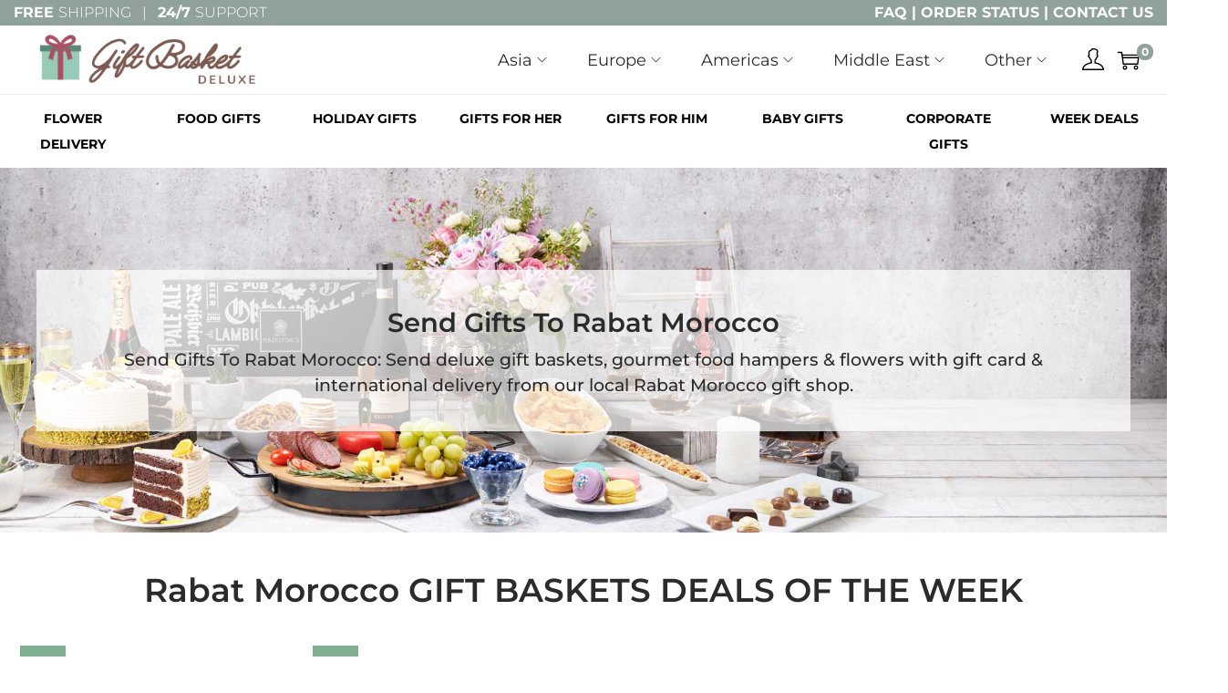

--- FILE ---
content_type: text/html; charset=UTF-8
request_url: https://www.giftbasketdeluxe.com/send-gifts-to-rabat-morocco/
body_size: 138506
content:

<!DOCTYPE html>
<html lang="en-GB" data-woostify-version="2.4.4" xmlns:og="http://ogp.me/ns#" xmlns:fb="http://ogp.me/ns/fb#">
	<head>		<meta charset="UTF-8">
		<link rel="preload" href="https://usercontent.one/wp/www.giftbasketdeluxe.com/wp-content/woostify-local-fonts/montserrat/JTUSjIg1_i6t8kCHKm459Wlhyw.woff2?media=1735327541" as="font" type="font/woff2" crossorigin><meta name='robots' content='index, follow, max-image-preview:large, max-snippet:-1, max-video-preview:-1' />
	<style>img:is([sizes="auto" i], [sizes^="auto," i]) { contain-intrinsic-size: 3000px 1500px }</style>
	
<!-- Google Tag Manager for WordPress by gtm4wp.com -->
<script data-cfasync="false" data-pagespeed-no-defer>
	var gtm4wp_datalayer_name = "dataLayer";
	var dataLayer = dataLayer || [];
</script>
<!-- End Google Tag Manager for WordPress by gtm4wp.com -->
	<!-- This site is optimized with the Yoast SEO plugin v26.3 - https://yoast.com/wordpress/plugins/seo/ -->
	<title>Send Gifts To Rabat Morocco - Gift Basket Delivery Online</title>
	<meta name="description" content="Send Gifts To Rabat Morocco Online - International Gift Basket Delivery &amp; Corporate Gift Hampers to Rabat Morocco with our Gift Shop in Rabat - Gourmet Gifts &amp; Chocolate Flower Delivery" />
	<link rel="canonical" href="https://www.giftbasketdeluxe.com/send-gifts-to-rabat-morocco/" />
	<meta property="og:locale" content="en_GB" />
	<meta property="og:type" content="article" />
	<meta property="og:title" content="Send Gifts To Rabat Morocco - Gift Basket Delivery Online" />
	<meta property="og:description" content="Send Gifts To Rabat Morocco Online - International Gift Basket Delivery &amp; Corporate Gift Hampers to Rabat Morocco with our Gift Shop in Rabat - Gourmet Gifts &amp; Chocolate Flower Delivery" />
	<meta property="og:url" content="https://www.giftbasketdeluxe.com/send-gifts-to-rabat-morocco/" />
	<meta property="og:site_name" content="Gift Basket Deluxe" />
	<meta property="article:publisher" content="https://www.facebook.com/giftbasketdeluxe" />
	<meta property="article:modified_time" content="2024-12-08T21:13:48+00:00" />
	<meta property="og:image" content="https://usercontent.one/wp/www.giftbasketdeluxe.com/wp-content/uploads/2023/01/Gif-Basket-Deluxe-FeaturedIMG.webp?media=1735327541" />
	<meta property="og:image:width" content="1080" />
	<meta property="og:image:height" content="1080" />
	<meta property="og:image:type" content="image/webp" />
	<meta name="twitter:card" content="summary_large_image" />
	<meta name="twitter:label1" content="Estimated reading time" />
	<meta name="twitter:data1" content="2 minutes" />
	<!-- / Yoast SEO plugin. -->


<style id='ugb-dep-native-global-style-css-nodep-inline-css' type='text/css'>
body .has-stk-global-color-2829-color{color:#d8e2dc !important;}body .has-stk-global-color-2829-background-color{background-color:#d8e2dc !important;}body .has-stk-global-color-87693-color{color:#a24154 !important;}body .has-stk-global-color-87693-background-color{background-color:#a24154 !important;}body .has-stk-global-color-97149-color{color:#f1ede6 !important;}body .has-stk-global-color-97149-background-color{background-color:#f1ede6 !important;}body .has-stk-global-color-22401-color{color:#ffffff !important;}body .has-stk-global-color-22401-background-color{background-color:#ffffff !important;}
</style>
<link rel='stylesheet' id='ugb-style-css-css' href='https://usercontent.one/wp/www.giftbasketdeluxe.com/wp-content/plugins/stackable-ultimate-gutenberg-blocks/dist/frontend_blocks.css?ver=3.19.2&media=1735327541' type='text/css' media='all' />
<link rel='stylesheet' id='ugb-style-css-responsive-css' href='https://usercontent.one/wp/www.giftbasketdeluxe.com/wp-content/plugins/stackable-ultimate-gutenberg-blocks/dist/frontend_blocks_responsive.css?ver=3.19.2&media=1735327541' type='text/css' media='all' />
<style id='ugb-style-css-nodep-inline-css' type='text/css'>
/* Global colors */
:root {--stk-global-color-2829: #d8e2dc; --stk-global-color-2829-rgba: 216, 226, 220; --stk-global-color-87693: #a24154; --stk-global-color-87693-rgba: 162, 65, 84; --stk-global-color-97149: #f1ede6; --stk-global-color-97149-rgba: 241, 237, 230; --stk-global-color-22401: #ffffff; --stk-global-color-22401-rgba: 255, 255, 255;}
/* Global Color Schemes (background-scheme-default-3) */
.stk--background-scheme--scheme-default-3{--stk-block-background-color:#0f0e17;--stk-heading-color:#fffffe;--stk-text-color:#fffffe;--stk-link-color:#f00069;--stk-accent-color:#f00069;--stk-subtitle-color:#f00069;--stk-button-background-color:#f00069;--stk-button-text-color:#fffffe;--stk-button-outline-color:#fffffe;}
/* Global Color Schemes (container-scheme-default-3) */
.stk--container-scheme--scheme-default-3{--stk-container-background-color:#0f0e17;--stk-heading-color:#fffffe;--stk-text-color:#fffffe;--stk-link-color:#f00069;--stk-accent-color:#f00069;--stk-subtitle-color:#f00069;--stk-button-background-color:#f00069;--stk-button-text-color:#fffffe;--stk-button-outline-color:#fffffe;}
/* Global Preset Controls */
:root{--stk--preset--font-size--woostify-heading-6:var(--wp--preset--font-size--woostify-heading-6);--stk--preset--font-size--woostify-heading-5:var(--wp--preset--font-size--woostify-heading-5);--stk--preset--font-size--woostify-heading-4:var(--wp--preset--font-size--woostify-heading-4);--stk--preset--font-size--woostify-heading-3:var(--wp--preset--font-size--woostify-heading-3);--stk--preset--font-size--woostify-heading-2:var(--wp--preset--font-size--woostify-heading-2);--stk--preset--font-size--woostify-heading-1:var(--wp--preset--font-size--woostify-heading-1);--stk--preset--spacing--20:var(--wp--preset--spacing--20);--stk--preset--spacing--30:var(--wp--preset--spacing--30);--stk--preset--spacing--40:var(--wp--preset--spacing--40);--stk--preset--spacing--50:var(--wp--preset--spacing--50);--stk--preset--spacing--60:var(--wp--preset--spacing--60);--stk--preset--spacing--70:var(--wp--preset--spacing--70);--stk--preset--spacing--80:var(--wp--preset--spacing--80);}
</style>
<link rel='stylesheet' id='woostify-fonts-css' href='https://usercontent.one/wp/www.giftbasketdeluxe.com/wp-content/woostify-local-fonts/woostify-local-fonts.css?ver=2.4.4&media=1735327541' type='text/css' media='all' />
<link rel='stylesheet' id='wp-block-library-css' href='https://www.giftbasketdeluxe.com/wp-includes/css/dist/block-library/style.min.css?ver=23e628b0433631c1b0a54d2cf0323521' type='text/css' media='all' />
<style id='wp-block-library-theme-inline-css' type='text/css'>
.wp-block-audio :where(figcaption){color:#555;font-size:13px;text-align:center}.is-dark-theme .wp-block-audio :where(figcaption){color:#ffffffa6}.wp-block-audio{margin:0 0 1em}.wp-block-code{border:1px solid #ccc;border-radius:4px;font-family:Menlo,Consolas,monaco,monospace;padding:.8em 1em}.wp-block-embed :where(figcaption){color:#555;font-size:13px;text-align:center}.is-dark-theme .wp-block-embed :where(figcaption){color:#ffffffa6}.wp-block-embed{margin:0 0 1em}.blocks-gallery-caption{color:#555;font-size:13px;text-align:center}.is-dark-theme .blocks-gallery-caption{color:#ffffffa6}:root :where(.wp-block-image figcaption){color:#555;font-size:13px;text-align:center}.is-dark-theme :root :where(.wp-block-image figcaption){color:#ffffffa6}.wp-block-image{margin:0 0 1em}.wp-block-pullquote{border-bottom:4px solid;border-top:4px solid;color:currentColor;margin-bottom:1.75em}.wp-block-pullquote cite,.wp-block-pullquote footer,.wp-block-pullquote__citation{color:currentColor;font-size:.8125em;font-style:normal;text-transform:uppercase}.wp-block-quote{border-left:.25em solid;margin:0 0 1.75em;padding-left:1em}.wp-block-quote cite,.wp-block-quote footer{color:currentColor;font-size:.8125em;font-style:normal;position:relative}.wp-block-quote:where(.has-text-align-right){border-left:none;border-right:.25em solid;padding-left:0;padding-right:1em}.wp-block-quote:where(.has-text-align-center){border:none;padding-left:0}.wp-block-quote.is-large,.wp-block-quote.is-style-large,.wp-block-quote:where(.is-style-plain){border:none}.wp-block-search .wp-block-search__label{font-weight:700}.wp-block-search__button{border:1px solid #ccc;padding:.375em .625em}:where(.wp-block-group.has-background){padding:1.25em 2.375em}.wp-block-separator.has-css-opacity{opacity:.4}.wp-block-separator{border:none;border-bottom:2px solid;margin-left:auto;margin-right:auto}.wp-block-separator.has-alpha-channel-opacity{opacity:1}.wp-block-separator:not(.is-style-wide):not(.is-style-dots){width:100px}.wp-block-separator.has-background:not(.is-style-dots){border-bottom:none;height:1px}.wp-block-separator.has-background:not(.is-style-wide):not(.is-style-dots){height:2px}.wp-block-table{margin:0 0 1em}.wp-block-table td,.wp-block-table th{word-break:normal}.wp-block-table :where(figcaption){color:#555;font-size:13px;text-align:center}.is-dark-theme .wp-block-table :where(figcaption){color:#ffffffa6}.wp-block-video :where(figcaption){color:#555;font-size:13px;text-align:center}.is-dark-theme .wp-block-video :where(figcaption){color:#ffffffa6}.wp-block-video{margin:0 0 1em}:root :where(.wp-block-template-part.has-background){margin-bottom:0;margin-top:0;padding:1.25em 2.375em}
</style>
<style id='classic-theme-styles-inline-css' type='text/css'>
/*! This file is auto-generated */
.wp-block-button__link{color:#fff;background-color:#32373c;border-radius:9999px;box-shadow:none;text-decoration:none;padding:calc(.667em + 2px) calc(1.333em + 2px);font-size:1.125em}.wp-block-file__button{background:#32373c;color:#fff;text-decoration:none}
</style>
<link rel='stylesheet' id='wp-components-css' href='https://www.giftbasketdeluxe.com/wp-includes/css/dist/components/style.min.css?ver=23e628b0433631c1b0a54d2cf0323521' type='text/css' media='all' />
<link rel='stylesheet' id='wp-preferences-css' href='https://www.giftbasketdeluxe.com/wp-includes/css/dist/preferences/style.min.css?ver=23e628b0433631c1b0a54d2cf0323521' type='text/css' media='all' />
<link rel='stylesheet' id='wp-block-editor-css' href='https://www.giftbasketdeluxe.com/wp-includes/css/dist/block-editor/style.min.css?ver=23e628b0433631c1b0a54d2cf0323521' type='text/css' media='all' />
<link rel='stylesheet' id='popup-maker-block-library-style-css' href='https://usercontent.one/wp/www.giftbasketdeluxe.com/wp-content/plugins/popup-maker/dist/packages/block-library-style.css?media=1735327541?ver=dbea705cfafe089d65f1' type='text/css' media='all' />
<style id='global-styles-inline-css' type='text/css'>
:root{--wp--preset--aspect-ratio--square: 1;--wp--preset--aspect-ratio--4-3: 4/3;--wp--preset--aspect-ratio--3-4: 3/4;--wp--preset--aspect-ratio--3-2: 3/2;--wp--preset--aspect-ratio--2-3: 2/3;--wp--preset--aspect-ratio--16-9: 16/9;--wp--preset--aspect-ratio--9-16: 9/16;--wp--preset--color--black: #000000;--wp--preset--color--cyan-bluish-gray: #abb8c3;--wp--preset--color--white: #ffffff;--wp--preset--color--pale-pink: #f78da7;--wp--preset--color--vivid-red: #cf2e2e;--wp--preset--color--luminous-vivid-orange: #ff6900;--wp--preset--color--luminous-vivid-amber: #fcb900;--wp--preset--color--light-green-cyan: #7bdcb5;--wp--preset--color--vivid-green-cyan: #00d084;--wp--preset--color--pale-cyan-blue: #8ed1fc;--wp--preset--color--vivid-cyan-blue: #0693e3;--wp--preset--color--vivid-purple: #9b51e0;--wp--preset--color--woostify-primary: rgba(145,162,154,1);--wp--preset--color--woostify-heading: #2b2b2b;--wp--preset--color--woostify-text: rgba(0,0,0,1);--wp--preset--gradient--vivid-cyan-blue-to-vivid-purple: linear-gradient(135deg,rgba(6,147,227,1) 0%,rgb(155,81,224) 100%);--wp--preset--gradient--light-green-cyan-to-vivid-green-cyan: linear-gradient(135deg,rgb(122,220,180) 0%,rgb(0,208,130) 100%);--wp--preset--gradient--luminous-vivid-amber-to-luminous-vivid-orange: linear-gradient(135deg,rgba(252,185,0,1) 0%,rgba(255,105,0,1) 100%);--wp--preset--gradient--luminous-vivid-orange-to-vivid-red: linear-gradient(135deg,rgba(255,105,0,1) 0%,rgb(207,46,46) 100%);--wp--preset--gradient--very-light-gray-to-cyan-bluish-gray: linear-gradient(135deg,rgb(238,238,238) 0%,rgb(169,184,195) 100%);--wp--preset--gradient--cool-to-warm-spectrum: linear-gradient(135deg,rgb(74,234,220) 0%,rgb(151,120,209) 20%,rgb(207,42,186) 40%,rgb(238,44,130) 60%,rgb(251,105,98) 80%,rgb(254,248,76) 100%);--wp--preset--gradient--blush-light-purple: linear-gradient(135deg,rgb(255,206,236) 0%,rgb(152,150,240) 100%);--wp--preset--gradient--blush-bordeaux: linear-gradient(135deg,rgb(254,205,165) 0%,rgb(254,45,45) 50%,rgb(107,0,62) 100%);--wp--preset--gradient--luminous-dusk: linear-gradient(135deg,rgb(255,203,112) 0%,rgb(199,81,192) 50%,rgb(65,88,208) 100%);--wp--preset--gradient--pale-ocean: linear-gradient(135deg,rgb(255,245,203) 0%,rgb(182,227,212) 50%,rgb(51,167,181) 100%);--wp--preset--gradient--electric-grass: linear-gradient(135deg,rgb(202,248,128) 0%,rgb(113,206,126) 100%);--wp--preset--gradient--midnight: linear-gradient(135deg,rgb(2,3,129) 0%,rgb(40,116,252) 100%);--wp--preset--font-size--small: 13px;--wp--preset--font-size--medium: 20px;--wp--preset--font-size--large: 36px;--wp--preset--font-size--x-large: 42px;--wp--preset--font-size--woostify-heading-6: 18px;--wp--preset--font-size--woostify-heading-5: 26px;--wp--preset--font-size--woostify-heading-4: 28px;--wp--preset--font-size--woostify-heading-3: 30px;--wp--preset--font-size--woostify-heading-2: 36px;--wp--preset--font-size--woostify-heading-1: 48px;--wp--preset--spacing--20: 0.44rem;--wp--preset--spacing--30: 0.67rem;--wp--preset--spacing--40: 1rem;--wp--preset--spacing--50: 1.5rem;--wp--preset--spacing--60: 2.25rem;--wp--preset--spacing--70: 3.38rem;--wp--preset--spacing--80: 5.06rem;--wp--preset--shadow--natural: 6px 6px 9px rgba(0, 0, 0, 0.2);--wp--preset--shadow--deep: 12px 12px 50px rgba(0, 0, 0, 0.4);--wp--preset--shadow--sharp: 6px 6px 0px rgba(0, 0, 0, 0.2);--wp--preset--shadow--outlined: 6px 6px 0px -3px rgba(255, 255, 255, 1), 6px 6px rgba(0, 0, 0, 1);--wp--preset--shadow--crisp: 6px 6px 0px rgba(0, 0, 0, 1);}:where(.is-layout-flex){gap: 0.5em;}:where(.is-layout-grid){gap: 0.5em;}body .is-layout-flex{display: flex;}.is-layout-flex{flex-wrap: wrap;align-items: center;}.is-layout-flex > :is(*, div){margin: 0;}body .is-layout-grid{display: grid;}.is-layout-grid > :is(*, div){margin: 0;}:where(.wp-block-columns.is-layout-flex){gap: 2em;}:where(.wp-block-columns.is-layout-grid){gap: 2em;}:where(.wp-block-post-template.is-layout-flex){gap: 1.25em;}:where(.wp-block-post-template.is-layout-grid){gap: 1.25em;}.has-black-color{color: var(--wp--preset--color--black) !important;}.has-cyan-bluish-gray-color{color: var(--wp--preset--color--cyan-bluish-gray) !important;}.has-white-color{color: var(--wp--preset--color--white) !important;}.has-pale-pink-color{color: var(--wp--preset--color--pale-pink) !important;}.has-vivid-red-color{color: var(--wp--preset--color--vivid-red) !important;}.has-luminous-vivid-orange-color{color: var(--wp--preset--color--luminous-vivid-orange) !important;}.has-luminous-vivid-amber-color{color: var(--wp--preset--color--luminous-vivid-amber) !important;}.has-light-green-cyan-color{color: var(--wp--preset--color--light-green-cyan) !important;}.has-vivid-green-cyan-color{color: var(--wp--preset--color--vivid-green-cyan) !important;}.has-pale-cyan-blue-color{color: var(--wp--preset--color--pale-cyan-blue) !important;}.has-vivid-cyan-blue-color{color: var(--wp--preset--color--vivid-cyan-blue) !important;}.has-vivid-purple-color{color: var(--wp--preset--color--vivid-purple) !important;}.has-black-background-color{background-color: var(--wp--preset--color--black) !important;}.has-cyan-bluish-gray-background-color{background-color: var(--wp--preset--color--cyan-bluish-gray) !important;}.has-white-background-color{background-color: var(--wp--preset--color--white) !important;}.has-pale-pink-background-color{background-color: var(--wp--preset--color--pale-pink) !important;}.has-vivid-red-background-color{background-color: var(--wp--preset--color--vivid-red) !important;}.has-luminous-vivid-orange-background-color{background-color: var(--wp--preset--color--luminous-vivid-orange) !important;}.has-luminous-vivid-amber-background-color{background-color: var(--wp--preset--color--luminous-vivid-amber) !important;}.has-light-green-cyan-background-color{background-color: var(--wp--preset--color--light-green-cyan) !important;}.has-vivid-green-cyan-background-color{background-color: var(--wp--preset--color--vivid-green-cyan) !important;}.has-pale-cyan-blue-background-color{background-color: var(--wp--preset--color--pale-cyan-blue) !important;}.has-vivid-cyan-blue-background-color{background-color: var(--wp--preset--color--vivid-cyan-blue) !important;}.has-vivid-purple-background-color{background-color: var(--wp--preset--color--vivid-purple) !important;}.has-black-border-color{border-color: var(--wp--preset--color--black) !important;}.has-cyan-bluish-gray-border-color{border-color: var(--wp--preset--color--cyan-bluish-gray) !important;}.has-white-border-color{border-color: var(--wp--preset--color--white) !important;}.has-pale-pink-border-color{border-color: var(--wp--preset--color--pale-pink) !important;}.has-vivid-red-border-color{border-color: var(--wp--preset--color--vivid-red) !important;}.has-luminous-vivid-orange-border-color{border-color: var(--wp--preset--color--luminous-vivid-orange) !important;}.has-luminous-vivid-amber-border-color{border-color: var(--wp--preset--color--luminous-vivid-amber) !important;}.has-light-green-cyan-border-color{border-color: var(--wp--preset--color--light-green-cyan) !important;}.has-vivid-green-cyan-border-color{border-color: var(--wp--preset--color--vivid-green-cyan) !important;}.has-pale-cyan-blue-border-color{border-color: var(--wp--preset--color--pale-cyan-blue) !important;}.has-vivid-cyan-blue-border-color{border-color: var(--wp--preset--color--vivid-cyan-blue) !important;}.has-vivid-purple-border-color{border-color: var(--wp--preset--color--vivid-purple) !important;}.has-vivid-cyan-blue-to-vivid-purple-gradient-background{background: var(--wp--preset--gradient--vivid-cyan-blue-to-vivid-purple) !important;}.has-light-green-cyan-to-vivid-green-cyan-gradient-background{background: var(--wp--preset--gradient--light-green-cyan-to-vivid-green-cyan) !important;}.has-luminous-vivid-amber-to-luminous-vivid-orange-gradient-background{background: var(--wp--preset--gradient--luminous-vivid-amber-to-luminous-vivid-orange) !important;}.has-luminous-vivid-orange-to-vivid-red-gradient-background{background: var(--wp--preset--gradient--luminous-vivid-orange-to-vivid-red) !important;}.has-very-light-gray-to-cyan-bluish-gray-gradient-background{background: var(--wp--preset--gradient--very-light-gray-to-cyan-bluish-gray) !important;}.has-cool-to-warm-spectrum-gradient-background{background: var(--wp--preset--gradient--cool-to-warm-spectrum) !important;}.has-blush-light-purple-gradient-background{background: var(--wp--preset--gradient--blush-light-purple) !important;}.has-blush-bordeaux-gradient-background{background: var(--wp--preset--gradient--blush-bordeaux) !important;}.has-luminous-dusk-gradient-background{background: var(--wp--preset--gradient--luminous-dusk) !important;}.has-pale-ocean-gradient-background{background: var(--wp--preset--gradient--pale-ocean) !important;}.has-electric-grass-gradient-background{background: var(--wp--preset--gradient--electric-grass) !important;}.has-midnight-gradient-background{background: var(--wp--preset--gradient--midnight) !important;}.has-small-font-size{font-size: var(--wp--preset--font-size--small) !important;}.has-medium-font-size{font-size: var(--wp--preset--font-size--medium) !important;}.has-large-font-size{font-size: var(--wp--preset--font-size--large) !important;}.has-x-large-font-size{font-size: var(--wp--preset--font-size--x-large) !important;}
:where(.wp-block-post-template.is-layout-flex){gap: 1.25em;}:where(.wp-block-post-template.is-layout-grid){gap: 1.25em;}
:where(.wp-block-columns.is-layout-flex){gap: 2em;}:where(.wp-block-columns.is-layout-grid){gap: 2em;}
:root :where(.wp-block-pullquote){font-size: 1.5em;line-height: 1.6;}
</style>
<link rel='stylesheet' id='woocommerce-conditional-product-fees-for-checkout-css' href='https://usercontent.one/wp/www.giftbasketdeluxe.com/wp-content/plugins/woo-conditional-product-fees-for-checkout/public/css/woocommerce-conditional-product-fees-for-checkout-public.css?ver=4.3.2&media=1735327541' type='text/css' media='all' />
<style id='woocommerce-inline-inline-css' type='text/css'>
.woocommerce form .form-row .required { visibility: visible; }
</style>
<link rel='stylesheet' id='brands-styles-css' href='https://usercontent.one/wp/www.giftbasketdeluxe.com/wp-content/plugins/woocommerce/assets/css/brands.css?ver=10.1.3&media=1735327541' type='text/css' media='all' />
<link rel='stylesheet' id='parent-style-css' href='https://usercontent.one/wp/www.giftbasketdeluxe.com/wp-content/themes/woostify/style.css?media=1735327541?ver=23e628b0433631c1b0a54d2cf0323521' type='text/css' media='all' />
<link rel='stylesheet' id='woostify-parent-style-css' href='https://usercontent.one/wp/www.giftbasketdeluxe.com/wp-content/themes/woostify/style.css?ver=2.4.4&media=1735327541' type='text/css' media='all' />
<link rel='stylesheet' id='woostify-style-css' href='https://usercontent.one/wp/www.giftbasketdeluxe.com/wp-content/themes/woostify-child/style.css?ver=2.4.4&media=1735327541' type='text/css' media='all' />
<style id='woostify-style-inline-css' type='text/css'>
 .main-navigation .mega-menu-inner-wrapper{width:100%;max-width:1400px;margin:0 auto;padding-left:15px;padding-right:15px}@media (min-width:992px){.woostify-container, .site-boxed-container #view, .site-content-boxed-container .site-content{max-width:1400px}}@media ( min-width:769px ){.elementor .site-branding img, .site-branding img{max-width:300px}}@media ( min-width:481px ) and ( max-width:768px ){.elementor .site-branding img, .site-branding img{max-width:250px}}@media ( max-width:480px ){.elementor .site-branding img, .site-branding img{max-width:225px}}.topbar{background-color:rgba(145,162,154,1);padding:0px 0}.topbar *{color:#ffffff}.topbar-slider{background-color:#292f34}.topbar-slider .slider-wrapper{padding:5px 0}.topbar-slider *{color:#ffffff}.topbar-slider .flickity-prev-next-button svg{fill:#222222}.topbar-slider .slick-slider svg{fill:#222222}@media ( max-width:991px ){.primary-navigation.primary-mobile-navigation + .primary-navigation{display:none}.has-header-layout-1 .wrap-toggle-sidebar-menu{display:block}.site-header-inner .site-navigation, .site-header-inner .site-search{display:none}.has-header-layout-1 .sidebar-menu{display:block}.has-header-layout-1 .site-navigation{text-align:left}.has-header-layout-3 .header-layout-3 .wrap-toggle-sidebar-menu{display:block !important}.has-header-layout-3 .header-layout-3 .navigation-box, .has-header-layout-3 .header-layout-3 .left-content{display:none}.has-header-layout-4 .header-layout-4 .wrap-toggle-sidebar-menu{display:block !important}.has-header-layout-5 .header-layout-5 .wrap-toggle-sidebar-menu{display:block !important}.has-header-layout-5 .header-layout-5 .navigation-box, .has-header-layout-5 .header-layout-5 .center-content{display:none}.site-branding{text-align:center}.header-layout-6 .wrap-toggle-sidebar-menu, .header-layout-6 .header-content-top .shopping-bag-button{display:block !important}.header-layout-6 .content-top-right, .header-layout-6 .header-content-bottom{display:none}.header-layout-8 .content-top-right, .header-layout-8 .header-content-bottom{display:none !important}.header-layout-8 .wrap-toggle-sidebar-menu, .header-layout-8 .header-search-icon{display:block !important}.header-layout-8 .header-content-top .site-tools{display:flex !important}.header-layout-1 .site-branding{flex:0 1 auto}.header-layout-1 .wrap-toggle-sidebar-menu, .header-layout-1 .site-tools{flex:1 1 0px}.site-header-inner .site-navigation, .site-header-inner .site-search{display:none}.header-layout-1 .wrap-toggle-sidebar-menu, .header-layout-1 .site-tools{flex:1 1 0px}.header-layout-1 .site-branding{flex:0 1 auto}.site-header-inner .woostify-container{padding:15px;justify-content:center}.site-header-inner .logo{max-width:70%;margin:0 auto}.site-tools .header-search-icon, .site-tools .my-account{display:none}.site-header .shopping-bag-button{margin-right:15px}.has-custom-mobile-logo a:not(.custom-mobile-logo-url){display:none}.has-header-transparent.header-transparent-for-mobile .site-header{position:absolute}.header-layout-1 .wrap-toggle-sidebar-menu, .header-layout-1 .site-tools{flex:1 1 0px}.header-layout-1 .site-branding{flex:0 1 auto}.site-header-inner .woostify-container{padding:15px;justify-content:center}.site-header-inner .logo{max-width:70%;margin:0 auto}.site-tools .header-search-icon, .site-tools .my-account{display:none}.has-header-transparent.header-transparent-for-mobile .site-header{position:absolute}.sub-mega-menu{display:none}.site-branding .custom-mobile-logo-url{display:block}.has-custom-mobile-logo.logo-transparent .custom-transparent-logo-url{display:block}.mobile-nav-tab li.active:after{background:rgba(145,162,154,1)}}@media ( min-width:992px ){.primary-navigation.primary-mobile-navigation, .primary-navigation.categories-mobile-menu, .mobile-nav-tab{display:none}.has-header-layout-1 .wrap-toggle-sidebar-menu{display:none}.site-branding .custom-mobile-logo-url{display:none}.sidebar-menu .main-navigation .primary-navigation > .menu-item{display:block}body:not(.has-header-layout-2) .sidebar-menu .main-navigation .primary-navigation > .menu-item > a{padding:0}.main-navigation .primary-navigation > .menu-item > a{padding:20px 0;margin:0 20px;display:flex;justify-content:space-between;align-items:center}.main-navigation .primary-navigation > .menu-item{display:inline-flex;line-height:1;align-items:center;flex-direction:column}.has-header-layout-1 .sidebar-menu{display:none}.sidebar-menu .main-navigation .primary-navigation .menu-item-has-mega-menu .mega-menu-wrapper{min-width:auto;max-width:100%;transform:none;position:static;box-shadow:none;opacity:1;visibility:visible}body:not(.has-header-layout-2) .sidebar-menu .main-navigation .primary-navigation .sub-menu{margin-left:20px !important}body.has-header-layout-2 .sidebar-menu .site-navigation nav .menu-item a{margin:0}body.has-header-layout-2 .sidebar-menu .primary-navigation:not(.elementor-inner) a:before{left:20px}body.has-header-layout-2 .sidebar-menu .primary-navigation:not(.elementor-inner) .sub-menu .menu-item a:before{left:30px}body.has-header-layout-2 .sidebar-menu .main-navigation .primary-navigation .sub-menu > li > a{padding:0 30px}.sidebar-menu .main-navigation .primary-navigation .sub-menu:not(.sub-mega-menu){transition-duration:0s}.sidebar-menu .main-navigation .primary-navigation > .menu-item ul:not(.sub-mega-menu){opacity:1;visibility:visible;transform:none;position:static;box-shadow:none;transition-duration:0s;min-width:auto}.sidebar-menu .main-navigation .primary-navigation > .menu-item ul:not(.sub-mega-menu) a{padding-right:0;padding-left:0}.sidebar-menu-open .sidebar-menu .site-navigation{left:60px;right:60px}.has-header-transparent.header-transparent-for-desktop .site-header{position:absolute}.woostify-nav-menu-widget .woostify-toggle-nav-menu-button, .woostify-nav-menu-widget .site-search, .woostify-nav-menu-widget .woostify-nav-menu-account-action{display:none}.sidebar-menu-open .sidebar-menu .site-navigation{left:60px;right:60px}.has-header-transparent.header-transparent-for-desktop .site-header{position:absolute}.has-custom-mobile-logo .custom-mobile-logo-url{display:none}.main-navigation li{list-style:none}.site-header-inner .site-navigation:last-child .main-navigation{padding-right:0}.main-navigation ul{padding-left:0;margin:0}.main-navigation .primary-navigation{font-size:0}.main-navigation .primary-navigation > .menu-item .sub-menu{opacity:0;visibility:hidden;position:absolute;top:110%;left:0;margin-left:0;min-width:180px;text-align:left;z-index:-1}.main-navigation .primary-navigation > .menu-item .sub-menu .menu-item-has-children .menu-item-arrow{transform:rotate(-90deg)}.main-navigation .primary-navigation > .menu-item .sub-menu a{padding:10px 0 10px 20px;display:flex;justify-content:space-between;align-items:center}.main-navigation .primary-navigation > .menu-item .sub-menu a.tinvwl_add_to_wishlist_button, .main-navigation .primary-navigation > .menu-item .sub-menu a.woocommerce-loop-product__link, .main-navigation .primary-navigation > .menu-item .sub-menu a.loop-add-to-cart-btn{padding:0;justify-content:center;border-radius:0}.main-navigation .primary-navigation > .menu-item .sub-menu a.tinvwl_add_to_wishlist_button:hover, .main-navigation .primary-navigation > .menu-item .sub-menu a.woocommerce-loop-product__link:hover, .main-navigation .primary-navigation > .menu-item .sub-menu a.loop-add-to-cart-btn:hover{background-color:transparent}.main-navigation .primary-navigation > .menu-item .sub-menu a:hover{background:rgba(239, 239, 239, 0.28)}.main-navigation .primary-navigation .menu-item{position:relative}.main-navigation .primary-navigation .menu-item:hover > .sub-menu{pointer-events:auto;opacity:1;visibility:visible;top:100%;z-index:999;-webkit-transform:translateY(0px);transform:translateY(0px)}.main-navigation .primary-navigation .sub-menu{pointer-events:none;background-color:#fff;-webkit-box-shadow:0 2px 8px 0 rgba(125, 122, 122, 0.2);box-shadow:0 2px 8px 0 rgba(125, 122, 122, 0.2);border-radius:4px;-webkit-transition-duration:0.2s;transition-duration:0.2s;-webkit-transform:translateY(10px);transform:translateY(10px)}.main-navigation .primary-navigation .sub-menu > .menu-item > .sub-menu{-webkit-transform:translateY(0px);transform:translateY(0px);top:0;left:110%}.main-navigation .primary-navigation .sub-menu > .menu-item:hover > .sub-menu{left:100%}.main-navigation .primary-navigation .sub-menu > .menu-item-has-children a.submenu-left-active{flex-direction:row-reverse;padding-left:0;padding-right:10px}.main-navigation .primary-navigation .sub-menu > .menu-item-has-children a.submenu-left-active .menu-item-arrow{transform:rotate(90deg)}.main-navigation .primary-navigation .sub-menu > li > .sub-menu.submenu-left > .menu-item-has-children a.icon-submenu-left{flex-direction:row-reverse;padding-left:0;padding-right:10px}.main-navigation .primary-navigation .sub-menu > li > .sub-menu.submenu-left > .menu-item-has-children a .menu-item-arrow{transform:rotate(90deg)}.main-navigation .primary-navigation .sub-menu > .menu-item > .sub-menu.submenu-left{right:100%;left:auto}.main-navigation .primary-navigation .sub-menu > .menu-item > .sub-menu.submenu-left .sub-menu{right:100%;left:auto}.main-navigation .primary-navigation .sub-menu > .menu-item:hover > .sub-menu.submenu-left{right:100%;left:auto}.has-header-layout-1 .wrap-toggle-sidebar-menu{display:none}.has-header-layout-1 .site-navigation{flex-grow:1;text-align:right}.has-header-layout-1 .site-navigation .site-search:not(.woostify-search-form-widget), .has-header-layout-1 .site-navigation .mobile-my-account{display:none}}body, select, button, input, textarea{font-family:Montserrat;font-weight:300;line-height:28px;text-transform:none;font-size:16px;color:rgba(0,0,0,1)}.woostify-svg-icon svg{width:16px;height:16px}.pagination a, .pagination a, .woocommerce-pagination a, .woocommerce-loop-product__category a, .woocommerce-loop-product__title, .price del, .stars a, .woocommerce-review-link, .woocommerce-tabs .tabs li:not(.active) a, .woocommerce-cart-form__contents .product-remove a, .comment-body .comment-meta .comment-date, .woostify-breadcrumb a, .breadcrumb-separator, #secondary .widget a, .has-woostify-text-color, .button.loop-add-to-cart-icon-btn, .button.loop-add-to-cart-icon-btn .woostify-svg-icon, .loop-wrapper-wishlist a, #order_review .shop_table .product-name{color:rgba(0,0,0,1)}.loop-wrapper-wishlist a:hover, .price_slider_wrapper .price_slider, .has-woostify-text-background-color{background-color:rgba(0,0,0,1)}.elementor-add-to-cart .quantity{border:1px solid rgba(0,0,0,1)}.product .woocommerce-loop-product__title{font-size:16px}.primary-navigation a{font-family:Montserrat;text-transform:none}.primary-navigation > li > a, .primary-navigation .sub-menu a{font-weight:400}.primary-navigation > li > a{font-size:18px;line-height:20px;color:#2b2b2b}.primary-navigation > li > a .woostify-svg-icon{color:#2b2b2b}.primary-navigation .sub-menu a{line-height:18px;font-size:16px;color:#2b2b2b}.site-tools .tools-icon .woostify-header-total-price{font-family:Montserrat;font-size:18px;color:#2b2b2b}h1, h2, h3, h4, h5, h6{font-family:Montserrat;font-weight:600;text-transform:none;line-height:1.5;color:#2b2b2b}h1, .has-woostify-heading-1-font-size{font-size:48px}h2, .has-woostify-heading-2-font-size{font-size:36px}h3, .has-woostify-heading-3-font-size{font-size:30px}h4, .has-woostify-heading-4-font-size{font-size:28px}h5, .has-woostify-heading-5-font-size{font-size:26px}h6, .has-woostify-heading-6-font-size{font-size:18px}.product-loop-meta .price, .variations label, .woocommerce-review__author, .button[name="apply_coupon"], .quantity .qty, .form-row label, .select2-container--default .select2-selection--single .select2-selection__rendered, .form-row .input-text:focus, .wc_payment_method label, .shipping-methods-modified-label, .woocommerce-checkout-review-order-table thead th, .woocommerce-checkout-review-order-table .product-name, .woocommerce-thankyou-order-details strong, .woocommerce-table--order-details th, .woocommerce-table--order-details .amount, .wc-breadcrumb .woostify-breadcrumb, .sidebar-menu .primary-navigation .arrow-icon, .default-widget a strong:hover, .woostify-subscribe-form input, .woostify-shop-category .elementor-widget-image .widget-image-caption, .shop_table_responsive td:before, .dialog-search-title, .cart-collaterals th, .woocommerce-mini-cart__total strong, .woocommerce-form-login-toggle .woocommerce-info a, .woocommerce-form-coupon-toggle .woocommerce-info a, .has-woostify-heading-color, .woocommerce-table--order-details td, .woocommerce-table--order-details td.product-name a, .has-distraction-free-checkout .site-header .site-branding:after, .woocommerce-cart-form__contents thead th, #order_review .shop_table th, #order_review .shop_table th.product-name, #order_review .shop_table .product-quantity{color:#2b2b2b}.has-woostify-heading-background-color{background-color:#2b2b2b}.variations label{font-weight:600}.cart-sidebar-content .woocommerce-mini-cart__buttons a:not(.checkout), .product-loop-meta .button, .multi-step-checkout-button[data-action="back"], .multi-step-checkout-button[data-action="back"] .woostify-svg-icon, .review-information-link, a{color:rgba(0,0,0,1)}.woostify-icon-bar span{background-color:rgba(0,0,0,1)}.cart-sidebar-content .woocommerce-mini-cart__buttons a:not(.checkout):hover, .product-loop-meta .button:hover, .multi-step-checkout-button[data-action="back"]:hover, .multi-step-checkout-button[data-action="back"] .woostify-svg-icon:hover, .review-information-link:hover, a:hover{color:rgba(222,182,113,1)}.woostify-icon-bar span:hover{background-color:rgba(222,182,113,1)}.woostify-button-color, .loop-add-to-cart-on-image+.added_to_cart,{color:#ffffff}.woostify-button-bg-color, .woocommerce-cart-form__contents:not(.elementor-menu-cart__products) .actions .coupon [name="apply_coupon"], .loop-add-to-cart-on-image+.added_to_cart, .related .tns-controls button, .up-sells .tns-controls button, .woostify-product-recently-viewed-section .tns-controls button{background-color:rgba(128,175,146,1)}.woostify-button-hover-color, .button[name="apply_coupon"]:hover{color:#ffffff}.woostify-button-hover-bg-color, .loop-add-to-cart-on-image+.added_to_cart:hover, .button.loop-add-to-cart-icon-btn:hover, .product-loop-action .yith-wcwl-add-to-wishlist:hover, .product-loop-action .yith-wcwl-wishlistaddedbrowse.show, .product-loop-action .yith-wcwl-wishlistexistsbrowse.show, .product-loop-action .added_to_cart, .product-loop-image-wrapper .tinv-wraper .tinvwl_add_to_wishlist_button:hover, .related .tns-controls button:hover, .up-sells .tns-controls button:hover, .woostify-product-recently-viewed-section .tns-controls button:hover{background-color:#3a3a3a}@media (min-width:992px){.main-navigation .primary-navigation > .menu-item ul:not(.sub-mega-menu) a.tinvwl_add_to_wishlist_button:hover{background-color:#3a3a3a}}.button, .woocommerce-widget-layered-nav-dropdown__submit, .form-submit .submit, .elementor-button-wrapper .elementor-button, .has-woostify-contact-form input[type="submit"], #secondary .widget a.button, .product-loop-meta.no-transform .button, .product-loop-meta.no-transform .added_to_cart, [class*="elementor-kit"] .checkout-button{background-color:rgba(128,175,146,1);color:#ffffff;border-radius:50px}.button .woostify-svg-icon, .product-loop-meta.no-transform .added_to_cart .woostify-svg-icon{color:#ffffff}.cart:not(.elementor-menu-cart__products) .quantity, .loop-add-to-cart-on-image+.added_to_cart, .loop-product-qty .quantity, .mini-cart-product-infor .mini-cart-quantity{border-radius:50px}.button:hover, .single_add_to_cart_button.button:not(.woostify-buy-now):hover, .woocommerce-widget-layered-nav-dropdown__submit:hover, #commentform input[type="submit"]:hover, .form-submit .submit:hover, #secondary .widget a.button:hover, .woostify-contact-form input[type="submit"]:hover, .loop-add-to-cart-on-image+.added_to_cart:hover, .product-loop-meta.no-transform .button:hover, .product-loop-meta.no-transform .added_to_cart:hover{background-color:#3a3a3a;color:#ffffff}/*.product-loop-wrapper .button .woostify-svg-icon{color:#ffffff}*/ .loop-add-to-cart-on-image+.added_to_cart:hover .woostify-svg-icon{color:#ffffff}.select2-container--default .select2-results__option--highlighted[aria-selected], .select2-container--default .select2-results__option--highlighted[data-selected]{background-color:rgba(128,175,146,1) !important}@media ( max-width:600px ){.woocommerce-cart-form__contents [name="update_cart"]{background-color:rgba(128,175,146,1);filter:grayscale(100%)}.woocommerce-cart-form__contents [name="update_cart"], .woocommerce-cart-form__contents .coupon button{color:#ffffff}}.free-shipping-progress-bar .progress-bar-message{color:inherit}.free-shipping-progress-bar[data-progress="100"] .progress-bar-message{color:inherit}.free-shipping-progress-bar .progress-bar-indicator{background:linear-gradient( 270deg, #1346af 0, #fff 200%);background-color:#1346af}.free-shipping-progress-bar .progress-bar-status.success .progress-bar-indicator{background:#67bb67}.woostify-theme-color, .primary-navigation li.current-menu-item > a, .primary-navigation > li.current-menu-ancestor > a, .primary-navigation > li.current-menu-parent > a, .primary-navigation > li.current_page_parent > a, .primary-navigation > li.current_page_ancestor > a, .woocommerce-cart-form__contents tbody .product-subtotal, .woocommerce-checkout-review-order-table .order-total, .woocommerce-table--order-details .product-name a, .primary-navigation a:hover, .primary-navigation a:hover > .menu-item-arrow .woostify-svg-icon, .primary-navigation .menu-item-has-children:hover > a, .primary-navigation .menu-item-has-children:hover > a > .menu-item-arrow .woostify-svg-icon, .default-widget a strong, .woocommerce-mini-cart__total .amount, .woocommerce-form-login-toggle .woocommerce-info a:hover, .woocommerce-form-coupon-toggle .woocommerce-info a:hover, .has-woostify-primary-color, .blog-layout-grid .site-main .post-read-more a, .site-footer a:hover, .woostify-simple-subsbrice-form input[type="submit"], .woocommerce-tabs li.active a, #secondary .widget .current-cat > a, #secondary .widget .current-cat > span, .site-tools .header-search-icon:hover, .product-loop-meta .button:hover, #secondary .widget a:not(.tag-cloud-link):hover, .cart-sidebar-content .woocommerce-mini-cart__buttons a:not(.checkout):hover, .product-nav-item:hover > a, .product-nav-item .product-nav-item-price, .woocommerce-thankyou-order-received, .site-tools .tools-icon:hover, .site-tools .tools-icon:hover .woostify-svg-icon, .tools-icon.my-account:hover > a, .multi-step-checkout-button[data-action="back"]:hover, .multi-step-checkout-button[data-action="back"]:hover .woostify-svg-icon, .review-information-link:hover, .has-multi-step-checkout .multi-step-item, #secondary .chosen a, #secondary .chosen .count, .cart_totals .shop_table .woocommerce-Price-amount, #order_review .shop_table .woocommerce-Price-amount{color:rgba(145,162,154,1)}.onsale, .pagination li .page-numbers.current, .woocommerce-pagination li .page-numbers.current, .tagcloud a:hover, .price_slider_wrapper .ui-widget-header, .price_slider_wrapper .ui-slider-handle, .cart-sidebar-head .shop-cart-count, .wishlist-item-count, .shop-cart-count, .sidebar-menu .primary-navigation a:before, .woocommerce-message, .woocommerce-info, #scroll-to-top, .woocommerce-store-notice, .has-woostify-primary-background-color, .woostify-simple-subsbrice-form input[type="submit"]:hover, .has-multi-step-checkout .multi-step-item .item-text:before, .has-multi-step-checkout .multi-step-item:before, .has-multi-step-checkout .multi-step-item:after, .has-multi-step-checkout .multi-step-item.active:before, .woostify-single-product-stock .woostify-single-product-stock-progress-bar{background-color:rgba(145,162,154,1)}.woocommerce-thankyou-order-received, .woostify-lightbox-button:hover, .photoswipe-toggle-button:hover{border-color:rgba(145,162,154,1)}.woostify-simple-subsbrice-form:focus-within input[type="submit"]{background-color:rgba(145,162,154,1)}:root{--e-global-color-woostify_color_1:rgba(145,162,154,1);--e-global-color-woostify_color_2:rgba(0,0,0,1);--e-global-color-woostify_color_3:rgba(0,0,0,1);--e-global-color-woostify_color_6:rgba(222,182,113,1);--e-global-color-woostify_color_4:rgba(155,46,69,1);--e-global-color-woostify_color_5:rgba(216,226,220,1)}.site-header-inner{background-color:#ffffff}.site-tools .tools-icon, .site-tools .tools-icon .woostify-svg-icon{color:}.site-tools .tools-icon:hover, .site-tools .tools-icon:hover .woostify-svg-icon{color:}.site-tools .shop-cart-count, .site-tools .wishlist-item-count{color:;background-color:}@media (min-width:992px){.has-sidebar:not(.offcanvas-sidebar) #secondary{width:20%}.has-sidebar:not(.offcanvas-sidebar) #primary{width:calc( 100% - 20%)}}.site-footer{margin-top:0px}.site-footer a{color:rgba(255,255,255,1)}.site-footer{background-color:rgba(145,162,154,1);color:rgba(255,255,255,1)}.site-footer .widget-title, .site-footer .widgettitle, .woostify-footer-social-icon a{color:#2b2b2b}.woostify-footer-social-icon a:hover{background-color:#2b2b2b}.woostify-footer-social-icon a{border-color:#2b2b2b}#scroll-to-top{border-radius:0px}.woostify-sticky-footer-bar{background:#ffffff}.woostify-sticky-footer-bar .woostify-item-list-item__icon .woositfy-sfb-icon svg{color:#111111;fill:#111111}.woostify-sticky-footer-bar .woostify-item-list__item a:hover .woostify-item-list-item__icon .woositfy-sfb-icon svg{color:#111111;fill:#111111}.woostify-sticky-footer-bar .woostify-item-list-item__name{color:#111111;font-weight:600}.woostify-sticky-footer-bar .woostify-item-list__item a:hover .woostify-item-list-item__name{color:#111111}.toggle-sidebar-menu-btn.woostify-icon-bar span{background-color:}.sidebar-menu{background-color:#fff;color:#000}.sidebar-menu a, .sidebar-menu .primary-navigation > li > a, .sidebar-menu .primary-navigation .sub-menu a{color:#000}.sidebar-menu a:hover{color:#000}.sidebar-menu .mobile-nav-tab, .woostify-nav-menu-inner .mobile-nav-tab{margin-bottom:20px}.sidebar-menu .mobile-tab-title, .woostify-nav-menu-inner .mobile-tab-title{background:;padding:16px 10px 16px 10px}.sidebar-menu .mobile-tab-title.active, .woostify-nav-menu-inner .mobile-tab-title.active{background:#f7f7f7}.sidebar-menu .mobile-tab-title a, .woostify-nav-menu-inner .mobile-tab-title a{color:}.sidebar-menu .mobile-tab-title.active a, .woostify-nav-menu-inner .mobile-tab-title.active a{color:}@media ( min-width:992px ){.woostify-sticky-footer-bar{padding:10px 0 10px 0}.woostify-sticky-footer-bar .woostify-item-list-item__icon .woositfy-sfb-icon svg{width:20px;height:20px}.woostify-sticky-footer-bar ul.woostify-item-list li.woostify-item-list__item a .woostify-item-list-item__icon{margin-bottom:5px}.woostify-sticky-footer-bar .woostify-item-list-item__name{font-size:13px}}@media ( min-width:768px ) and ( max-width:991px ){.woostify-sticky-footer-bar{padding:10px 0 10px 0}.woostify-sticky-footer-bar .woostify-item-list-item__icon .woositfy-sfb-icon svg{width:20px;height:20px}.woostify-sticky-footer-bar ul.woostify-item-list li.woostify-item-list__item a .woostify-item-list-item__icon{margin-bottom:5px}.woostify-sticky-footer-bar .woostify-item-list-item__name{font-size:13px}}@media ( max-width:767px ){.woostify-sticky-footer-bar{padding:10px 0 10px 0}.woostify-sticky-footer-bar .woostify-item-list-item__icon .woositfy-sfb-icon svg{width:18px;height:18px}.woostify-sticky-footer-bar ul.woostify-item-list li.woostify-item-list__item a .woostify-item-list-item__icon{margin-bottom:5px}.woostify-sticky-footer-bar .woostify-item-list-item__name{font-size:12px}}#scroll-to-top{bottom:20px;background-color:}#scroll-to-top .woostify-svg-icon{color:}#scroll-to-top svg{width:17px;height:17px}@media (min-width:992px){#scroll-to-top.scroll-to-top-show-mobile{display:none}}@media (max-width:992px){#scroll-to-top.scroll-to-top-show-desktop{display:none}}.circle-loading:before, .product_list_widget .remove_from_cart_button:focus:before, .updating-cart.ajax-single-add-to-cart .single_add_to_cart_button:before, .product-loop-meta .loading:before, .updating-cart #shop-cart-sidebar:before{border-top-color:rgba(145,162,154,1)}.product-loop-wrapper .button,.product-loop-meta.no-transform .button{background-color:;color:;border-radius:px}.product-loop-wrapper .button .woostify-svg-icon{color:}.product-loop-wrapper .button:hover, .product-loop-meta.no-transform .button:hover, .product-loop-wrapper .button:hover .woostify-svg-icon{background-color:;color:}.has-equal-image-height{height:300px}.woostify-tag-on-sale.is-square{width:50px;height:50px}.onsale{color:#ffffff;background-color:rgba(128,175,146,1);border-radius:0px}.woostify-out-of-stock-label{color:#ffffff;background-color:#818486;border-radius:0px}.single-product .content-top, .product-page-container{background-color:#f3f3f3}.single_add_to_cart_button.button:not(.woostify-buy-now){border-radius:px;background-color:;color:}.single_add_to_cart_button.button:not(.woostify-buy-now):hover{color:;background-color:}#shop-cart-sidebar{background-color:#fff}.product-loop-action .yith-wcwl-add-to-wishlist a{color:rgba(0,0,0,1)}.product-loop-action .yith-wcwl-add-to-wishlist a:hover{background-color:#3a3a3a}.product-loop-action .yith-wcwl-add-to-wishlist:hover .feedback{background-color:#3a3a3a}.loop-wrapper-wishlist .feedback:hover{background-color:rgba(0,0,0,1)}.blog .post-loop .entry-title{color:#2b2b2b;font-size:24px}.blog .post-loop .post-meta-item a, .blog .post-loop .post-meta-item{color:#2b2b2b;font-size:14px}.blog .post-loop .summary-text{color:#8f8f8f;font-size:14px}@media ( max-width:992px ){.blog .post-loop .entry-title{font-size:20px}.blog .post-loop .post-meta-item a, .blog .post-loop .post-meta-item{font-size:14px}.blog .post-loop .summary-text{font-size:14px}}@media ( max-width:767px ){.blog .post-loop .entry-title{font-size:18px}.blog .post-loop .post-meta-item a, .blog .post-loop .post-meta-item{font-size:14px}.blog .post-loop .summary-text{font-size:14px}}.woocommerce .product .woocommerce-loop-product__title{color:#8f8f8f;font-size:14px}.woocommerce .product .product-loop-meta .price del{opacity:0.5}.woocommerce .product .product-loop-meta .price .woocommerce-Price-amount, .woocommerce .product .product-loop-meta .price del{color:#2b2b2b;font-size:14px}@media ( max-width:992px ){.woocommerce .product .woocommerce-loop-product__title{font-size:14px}.woocommerce .product .product-loop-meta .price .woocommerce-Price-amount, .woocommerce .product .product-loop-meta .price del{font-size:14px}}@media ( max-width:767px ){.woocommerce .product .product-loop-meta .woocommerce-loop-product__title{font-size:14px}.woocommerce .product .product-loop-meta .price .woocommerce-Price-amount, .woocommerce .product .product-loop-meta .price del{font-size:14px}}
</style>
<link rel='stylesheet' id='woostify-slick-css' href='https://usercontent.one/wp/www.giftbasketdeluxe.com/wp-content/themes/woostify/assets/libs/slick/slick.css?ver=2.4.4&media=1735327541' type='text/css' media='all' />
<link rel='stylesheet' id='woostify-slick-theme-css' href='https://usercontent.one/wp/www.giftbasketdeluxe.com/wp-content/themes/woostify/assets/libs/slick/slick-theme.css?ver=2.4.4&media=1735327541' type='text/css' media='all' />
<link rel='stylesheet' id='popup-maker-site-css' href='//www.giftbasketdeluxe.com/wp-content/uploads/pum/pum-site-styles.css?generated=1755187631&#038;ver=1.21.5' type='text/css' media='all' />
<script type="text/template" id="tmpl-variation-template">
	<div class="woocommerce-variation-description">{{{ data.variation.variation_description }}}</div>
	<div class="woocommerce-variation-price">{{{ data.variation.price_html }}}</div>
	<div class="woocommerce-variation-availability">{{{ data.variation.availability_html }}}</div>
</script>
<script type="text/template" id="tmpl-unavailable-variation-template">
	<p role="alert">Sorry, this product is unavailable. Please choose a different combination.</p>
</script>
<script type="text/javascript" src="https://www.giftbasketdeluxe.com/wp-includes/js/jquery/jquery.min.js?ver=3.7.1" id="jquery-core-js"></script>
<script type="text/javascript" src="https://www.giftbasketdeluxe.com/wp-includes/js/jquery/jquery-migrate.min.js?ver=3.4.1" id="jquery-migrate-js"></script>
<script type="text/javascript" src="https://usercontent.one/wp/www.giftbasketdeluxe.com/wp-content/plugins/sticky-menu-or-anything-on-scroll/assets/js/jq-sticky-anything.min.js?ver=2.1.1&media=1735327541" id="stickyAnythingLib-js"></script>
<script type="text/javascript" src="https://usercontent.one/wp/www.giftbasketdeluxe.com/wp-content/plugins/woocommerce/assets/js/jquery-tiptip/jquery.tipTip.min.js?ver=10.1.3&media=1735327541" id="jquery-tiptip-js"></script>
<script type="text/javascript" id="woocommerce-conditional-product-fees-for-checkout-js-extra">
/* <![CDATA[ */
var wcpfc_public_vars = {"fee_tooltip_data":[]};
/* ]]> */
</script>
<script type="text/javascript" src="https://usercontent.one/wp/www.giftbasketdeluxe.com/wp-content/plugins/woo-conditional-product-fees-for-checkout/public/js/woocommerce-conditional-product-fees-for-checkout-public.js?ver=4.3.2&media=1735327541" id="woocommerce-conditional-product-fees-for-checkout-js"></script>
<script type="text/javascript" src="https://usercontent.one/wp/www.giftbasketdeluxe.com/wp-content/plugins/woocommerce/assets/js/js-cookie/js.cookie.min.js?ver=2.1.4-wc.10.1.3&media=1735327541" id="js-cookie-js" defer="defer" data-wp-strategy="defer"></script>
<script type="text/javascript" id="wc-cart-fragments-js-extra">
/* <![CDATA[ */
var wc_cart_fragments_params = {"ajax_url":"\/wp-admin\/admin-ajax.php","wc_ajax_url":"\/?wc-ajax=%%endpoint%%","cart_hash_key":"wc_cart_hash_b3ef01f45419b3ca4c78332f93baaf3e","fragment_name":"wc_fragments_b3ef01f45419b3ca4c78332f93baaf3e","request_timeout":"5000"};
/* ]]> */
</script>
<script type="text/javascript" src="https://usercontent.one/wp/www.giftbasketdeluxe.com/wp-content/plugins/woocommerce/assets/js/frontend/cart-fragments.min.js?ver=10.1.3&media=1735327541" id="wc-cart-fragments-js" defer="defer" data-wp-strategy="defer"></script>
<script type="text/javascript" src="https://usercontent.one/wp/www.giftbasketdeluxe.com/wp-content/plugins/woocommerce/assets/js/jquery-blockui/jquery.blockUI.min.js?ver=2.7.0-wc.10.1.3&media=1735327541" id="jquery-blockui-js" defer="defer" data-wp-strategy="defer"></script>
<script type="text/javascript" id="wc-add-to-cart-js-extra">
/* <![CDATA[ */
var wc_add_to_cart_params = {"ajax_url":"\/wp-admin\/admin-ajax.php","wc_ajax_url":"\/?wc-ajax=%%endpoint%%","i18n_view_cart":"View basket","cart_url":"https:\/\/www.giftbasketdeluxe.com\/cart\/","is_cart":"","cart_redirect_after_add":"no"};
/* ]]> */
</script>
<script type="text/javascript" src="https://usercontent.one/wp/www.giftbasketdeluxe.com/wp-content/plugins/woocommerce/assets/js/frontend/add-to-cart.min.js?ver=10.1.3&media=1735327541" id="wc-add-to-cart-js" defer="defer" data-wp-strategy="defer"></script>
<script type="text/javascript" id="woocommerce-js-extra">
/* <![CDATA[ */
var woocommerce_params = {"ajax_url":"\/wp-admin\/admin-ajax.php","wc_ajax_url":"\/?wc-ajax=%%endpoint%%","i18n_password_show":"Show password","i18n_password_hide":"Hide password"};
/* ]]> */
</script>
<script type="text/javascript" src="https://usercontent.one/wp/www.giftbasketdeluxe.com/wp-content/plugins/woocommerce/assets/js/frontend/woocommerce.min.js?ver=10.1.3&media=1735327541" id="woocommerce-js" defer="defer" data-wp-strategy="defer"></script>
<script type="text/javascript" id="WCPAY_ASSETS-js-extra">
/* <![CDATA[ */
var wcpayAssets = {"url":"https:\/\/www.giftbasketdeluxe.com\/wp-content\/plugins\/woocommerce-payments\/dist\/"};
/* ]]> */
</script>
<script type="text/javascript" src="https://usercontent.one/wp/www.giftbasketdeluxe.com/wp-content/plugins/woocommerce/assets/js/photoswipe/photoswipe.min.js?ver=4.1.1-wc.10.1.3&media=1735327541" id="photoswipe-js" data-wp-strategy="defer"></script>
<script type="text/javascript" src="https://www.giftbasketdeluxe.com/wp-includes/js/underscore.min.js?ver=1.13.7" id="underscore-js"></script>
<script type="text/javascript" id="wp-util-js-extra">
/* <![CDATA[ */
var _wpUtilSettings = {"ajax":{"url":"\/wp-admin\/admin-ajax.php"}};
/* ]]> */
</script>
<script type="text/javascript" src="https://www.giftbasketdeluxe.com/wp-includes/js/wp-util.min.js?ver=23e628b0433631c1b0a54d2cf0323521" id="wp-util-js"></script>
<script type="text/javascript" id="wc-add-to-cart-variation-js-extra">
/* <![CDATA[ */
var wc_add_to_cart_variation_params = {"wc_ajax_url":"\/?wc-ajax=%%endpoint%%","i18n_no_matching_variations_text":"Sorry, no products matched your selection. Please choose a different combination.","i18n_make_a_selection_text":"Please select some product options before adding this product to your basket.","i18n_unavailable_text":"Sorry, this product is unavailable. Please choose a different combination.","i18n_reset_alert_text":"Your selection has been reset. Please select some product options before adding this product to your cart."};
/* ]]> */
</script>
<script type="text/javascript" src="https://usercontent.one/wp/www.giftbasketdeluxe.com/wp-content/plugins/woocommerce/assets/js/frontend/add-to-cart-variation.min.js?ver=10.1.3&media=1735327541" id="wc-add-to-cart-variation-js" defer="defer" data-wp-strategy="defer"></script>
<style>[class*=" icon-oc-"],[class^=icon-oc-]{speak:none;font-style:normal;font-weight:400;font-variant:normal;text-transform:none;line-height:1;-webkit-font-smoothing:antialiased;-moz-osx-font-smoothing:grayscale}.icon-oc-one-com-white-32px-fill:before{content:"901"}.icon-oc-one-com:before{content:"900"}#one-com-icon,.toplevel_page_onecom-wp .wp-menu-image{speak:none;display:flex;align-items:center;justify-content:center;text-transform:none;line-height:1;-webkit-font-smoothing:antialiased;-moz-osx-font-smoothing:grayscale}.onecom-wp-admin-bar-item>a,.toplevel_page_onecom-wp>.wp-menu-name{font-size:16px;font-weight:400;line-height:1}.toplevel_page_onecom-wp>.wp-menu-name img{width:69px;height:9px;}.wp-submenu-wrap.wp-submenu>.wp-submenu-head>img{width:88px;height:auto}.onecom-wp-admin-bar-item>a img{height:7px!important}.onecom-wp-admin-bar-item>a img,.toplevel_page_onecom-wp>.wp-menu-name img{opacity:.8}.onecom-wp-admin-bar-item.hover>a img,.toplevel_page_onecom-wp.wp-has-current-submenu>.wp-menu-name img,li.opensub>a.toplevel_page_onecom-wp>.wp-menu-name img{opacity:1}#one-com-icon:before,.onecom-wp-admin-bar-item>a:before,.toplevel_page_onecom-wp>.wp-menu-image:before{content:'';position:static!important;background-color:rgba(240,245,250,.4);border-radius:102px;width:18px;height:18px;padding:0!important}.onecom-wp-admin-bar-item>a:before{width:14px;height:14px}.onecom-wp-admin-bar-item.hover>a:before,.toplevel_page_onecom-wp.opensub>a>.wp-menu-image:before,.toplevel_page_onecom-wp.wp-has-current-submenu>.wp-menu-image:before{background-color:#76b82a}.onecom-wp-admin-bar-item>a{display:inline-flex!important;align-items:center;justify-content:center}#one-com-logo-wrapper{font-size:4em}#one-com-icon{vertical-align:middle}.imagify-welcome{display:none !important;}</style>
<!-- Google Tag Manager for WordPress by gtm4wp.com -->
<!-- GTM Container placement set to automatic -->
<script data-cfasync="false" data-pagespeed-no-defer>
	var dataLayer_content = {"pagePostType":"page","pagePostType2":"single-page","pagePostAuthor":"Gift Basket Deluxe"};
	dataLayer.push( dataLayer_content );
</script>
<script data-cfasync="false" data-pagespeed-no-defer>
(function(w,d,s,l,i){w[l]=w[l]||[];w[l].push({'gtm.start':
new Date().getTime(),event:'gtm.js'});var f=d.getElementsByTagName(s)[0],
j=d.createElement(s),dl=l!='dataLayer'?'&l='+l:'';j.async=true;j.src=
'//www.googletagmanager.com/gtm.js?id='+i+dl;f.parentNode.insertBefore(j,f);
})(window,document,'script','dataLayer','GTM-PCZK7LR');
</script>
<!-- End Google Tag Manager for WordPress by gtm4wp.com -->	<noscript><style>.woocommerce-product-gallery{ opacity: 1 !important; }</style></noscript>
	

<script type="application/ld+json" class="saswp-schema-markup-output">
[{"@context":"https:\/\/schema.org\/","@graph":[{"@context":"https:\/\/schema.org\/","@type":"SiteNavigationElement","@id":"https:\/\/www.giftbasketdeluxe.com\/#asia","name":"Asia","url":"https:\/\/www.giftbasketdeluxe.com\/send-gifts-to-asia\/"},{"@context":"https:\/\/schema.org\/","@type":"SiteNavigationElement","@id":"https:\/\/www.giftbasketdeluxe.com\/#bangladesh","name":"Bangladesh","url":"https:\/\/www.giftbasketdeluxe.com\/send-gifts-to-bangladesh\/"},{"@context":"https:\/\/schema.org\/","@type":"SiteNavigationElement","@id":"https:\/\/www.giftbasketdeluxe.com\/#brunei","name":"Brunei","url":"https:\/\/www.giftbasketdeluxe.com\/send-gifts-to-brunei\/"},{"@context":"https:\/\/schema.org\/","@type":"SiteNavigationElement","@id":"https:\/\/www.giftbasketdeluxe.com\/#cambodia","name":"Cambodia","url":"https:\/\/www.giftbasketdeluxe.com\/send-gifts-to-cambodia\/"},{"@context":"https:\/\/schema.org\/","@type":"SiteNavigationElement","@id":"https:\/\/www.giftbasketdeluxe.com\/#central-asia","name":"Central Asia","url":"https:\/\/www.giftbasketdeluxe.com\/send-gifts-to-central-asia\/"},{"@context":"https:\/\/schema.org\/","@type":"SiteNavigationElement","@id":"https:\/\/www.giftbasketdeluxe.com\/#afghanistan","name":"Afghanistan","url":"https:\/\/www.giftbasketdeluxe.com\/send-gifts-to-afghanistan\/"},{"@context":"https:\/\/schema.org\/","@type":"SiteNavigationElement","@id":"https:\/\/www.giftbasketdeluxe.com\/#kazakhstan","name":"Kazakhstan","url":"https:\/\/www.giftbasketdeluxe.com\/send-gifts-to-kazakhstan\/"},{"@context":"https:\/\/schema.org\/","@type":"SiteNavigationElement","@id":"https:\/\/www.giftbasketdeluxe.com\/#kyrgyzstan","name":"Kyrgyzstan","url":"https:\/\/www.giftbasketdeluxe.com\/send-gifts-to-kyrgyzstan\/"},{"@context":"https:\/\/schema.org\/","@type":"SiteNavigationElement","@id":"https:\/\/www.giftbasketdeluxe.com\/#tajikistan","name":"Tajikistan","url":"https:\/\/www.giftbasketdeluxe.com\/send-gifts-to-tajikistan\/"},{"@context":"https:\/\/schema.org\/","@type":"SiteNavigationElement","@id":"https:\/\/www.giftbasketdeluxe.com\/#turkmenistan","name":"Turkmenistan","url":"https:\/\/www.giftbasketdeluxe.com\/send-gifts-to-turkmenistan\/"},{"@context":"https:\/\/schema.org\/","@type":"SiteNavigationElement","@id":"https:\/\/www.giftbasketdeluxe.com\/#uzbekistan","name":"Uzbekistan","url":"https:\/\/www.giftbasketdeluxe.com\/send-gifts-to-uzbekistan\/"},{"@context":"https:\/\/schema.org\/","@type":"SiteNavigationElement","@id":"https:\/\/www.giftbasketdeluxe.com\/#china","name":"China","url":"https:\/\/www.giftbasketdeluxe.com\/send-gifts-to-china\/"},{"@context":"https:\/\/schema.org\/","@type":"SiteNavigationElement","@id":"https:\/\/www.giftbasketdeluxe.com\/#india","name":"India","url":"https:\/\/www.giftbasketdeluxe.com\/send-gifts-to-india\/"},{"@context":"https:\/\/schema.org\/","@type":"SiteNavigationElement","@id":"https:\/\/www.giftbasketdeluxe.com\/#indonesia","name":"Indonesia","url":"https:\/\/www.giftbasketdeluxe.com\/send-gifts-to-indonesia\/"},{"@context":"https:\/\/schema.org\/","@type":"SiteNavigationElement","@id":"https:\/\/www.giftbasketdeluxe.com\/#japan","name":"Japan","url":"https:\/\/www.giftbasketdeluxe.com\/send-gifts-to-japan\/"},{"@context":"https:\/\/schema.org\/","@type":"SiteNavigationElement","@id":"https:\/\/www.giftbasketdeluxe.com\/#laos","name":"Laos","url":"https:\/\/www.giftbasketdeluxe.com\/send-gifts-to-laos\/"},{"@context":"https:\/\/schema.org\/","@type":"SiteNavigationElement","@id":"https:\/\/www.giftbasketdeluxe.com\/#malaysia","name":"Malaysia","url":"https:\/\/www.giftbasketdeluxe.com\/send-gifts-to-malaysia\/"},{"@context":"https:\/\/schema.org\/","@type":"SiteNavigationElement","@id":"https:\/\/www.giftbasketdeluxe.com\/#myanmar","name":"Myanmar","url":"https:\/\/www.giftbasketdeluxe.com\/send-gifts-to-myanmar\/"},{"@context":"https:\/\/schema.org\/","@type":"SiteNavigationElement","@id":"https:\/\/www.giftbasketdeluxe.com\/#nepal","name":"Nepal","url":"https:\/\/www.giftbasketdeluxe.com\/send-gifts-to-nepal\/"},{"@context":"https:\/\/schema.org\/","@type":"SiteNavigationElement","@id":"https:\/\/www.giftbasketdeluxe.com\/#taiwan","name":"Taiwan","url":"https:\/\/www.giftbasketdeluxe.com\/send-gifts-to-taiwan\/"},{"@context":"https:\/\/schema.org\/","@type":"SiteNavigationElement","@id":"https:\/\/www.giftbasketdeluxe.com\/#philippines","name":"Philippines","url":"https:\/\/www.giftbasketdeluxe.com\/send-gifts-to-philippines\/"},{"@context":"https:\/\/schema.org\/","@type":"SiteNavigationElement","@id":"https:\/\/www.giftbasketdeluxe.com\/#singapore","name":"Singapore","url":"https:\/\/www.giftbasketdeluxe.com\/send-gifts-to-singapore\/"},{"@context":"https:\/\/schema.org\/","@type":"SiteNavigationElement","@id":"https:\/\/www.giftbasketdeluxe.com\/#sri-lanka","name":"Sri Lanka","url":"https:\/\/www.giftbasketdeluxe.com\/send-gifts-to-sri-lanka\/"},{"@context":"https:\/\/schema.org\/","@type":"SiteNavigationElement","@id":"https:\/\/www.giftbasketdeluxe.com\/#south-korea","name":"South Korea","url":"https:\/\/www.giftbasketdeluxe.com\/send-gifts-to-south-korea\/"},{"@context":"https:\/\/schema.org\/","@type":"SiteNavigationElement","@id":"https:\/\/www.giftbasketdeluxe.com\/#thailand","name":"Thailand","url":"https:\/\/www.giftbasketdeluxe.com\/send-gifts-to-thailand\/"},{"@context":"https:\/\/schema.org\/","@type":"SiteNavigationElement","@id":"https:\/\/www.giftbasketdeluxe.com\/#vietnam","name":"Vietnam","url":"https:\/\/www.giftbasketdeluxe.com\/send-gifts-to-vietnam\/"},{"@context":"https:\/\/schema.org\/","@type":"SiteNavigationElement","@id":"https:\/\/www.giftbasketdeluxe.com\/#europe","name":"Europe","url":"https:\/\/www.giftbasketdeluxe.com\/send-gifts-to-europe"},{"@context":"https:\/\/schema.org\/","@type":"SiteNavigationElement","@id":"https:\/\/www.giftbasketdeluxe.com\/#eastern-europe","name":"Eastern Europe","url":"https:\/\/www.giftbasketdeluxe.com\/send-gifts-to-eastern-europe\/"},{"@context":"https:\/\/schema.org\/","@type":"SiteNavigationElement","@id":"https:\/\/www.giftbasketdeluxe.com\/#albania","name":"Albania","url":"https:\/\/www.giftbasketdeluxe.com\/send-gifts-to-albania\/"},{"@context":"https:\/\/schema.org\/","@type":"SiteNavigationElement","@id":"https:\/\/www.giftbasketdeluxe.com\/#armenia","name":"Armenia","url":"https:\/\/www.giftbasketdeluxe.com\/send-gifts-to-armenia\/"},{"@context":"https:\/\/schema.org\/","@type":"SiteNavigationElement","@id":"https:\/\/www.giftbasketdeluxe.com\/#belarus","name":"Belarus","url":"https:\/\/www.giftbasketdeluxe.com\/send-gifts-to-belarus\/"},{"@context":"https:\/\/schema.org\/","@type":"SiteNavigationElement","@id":"https:\/\/www.giftbasketdeluxe.com\/#bosnia-herzegovina","name":"Bosnia Herzegovina","url":"https:\/\/www.giftbasketdeluxe.com\/send-gifts-to-bosnia-herzegovina\/"},{"@context":"https:\/\/schema.org\/","@type":"SiteNavigationElement","@id":"https:\/\/www.giftbasketdeluxe.com\/#bulgaria","name":"Bulgaria","url":"https:\/\/www.giftbasketdeluxe.com\/send-gifts-to-bulgaria\/"},{"@context":"https:\/\/schema.org\/","@type":"SiteNavigationElement","@id":"https:\/\/www.giftbasketdeluxe.com\/#croatia","name":"Croatia","url":"https:\/\/www.giftbasketdeluxe.com\/send-gifts-to-croatia\/"},{"@context":"https:\/\/schema.org\/","@type":"SiteNavigationElement","@id":"https:\/\/www.giftbasketdeluxe.com\/#czechia","name":"Czechia","url":"https:\/\/www.giftbasketdeluxe.com\/send-gifts-to-czechia\/"},{"@context":"https:\/\/schema.org\/","@type":"SiteNavigationElement","@id":"https:\/\/www.giftbasketdeluxe.com\/#georgia","name":"Georgia","url":"https:\/\/www.giftbasketdeluxe.com\/send-gifts-to-georgia\/"},{"@context":"https:\/\/schema.org\/","@type":"SiteNavigationElement","@id":"https:\/\/www.giftbasketdeluxe.com\/#hungary","name":"Hungary","url":"https:\/\/www.giftbasketdeluxe.com\/send-gifts-to-hungary\/"},{"@context":"https:\/\/schema.org\/","@type":"SiteNavigationElement","@id":"https:\/\/www.giftbasketdeluxe.com\/#moldova","name":"Moldova","url":"https:\/\/www.giftbasketdeluxe.com\/send-gifts-to-moldova\/"},{"@context":"https:\/\/schema.org\/","@type":"SiteNavigationElement","@id":"https:\/\/www.giftbasketdeluxe.com\/#montenegro","name":"Montenegro","url":"https:\/\/www.giftbasketdeluxe.com\/send-gifts-to-montenegro\/"},{"@context":"https:\/\/schema.org\/","@type":"SiteNavigationElement","@id":"https:\/\/www.giftbasketdeluxe.com\/#poland","name":"Poland","url":"https:\/\/www.giftbasketdeluxe.com\/send-gifts-to-poland\/"},{"@context":"https:\/\/schema.org\/","@type":"SiteNavigationElement","@id":"https:\/\/www.giftbasketdeluxe.com\/#serbia","name":"Serbia","url":"https:\/\/www.giftbasketdeluxe.com\/send-gifts-to-serbia\/"},{"@context":"https:\/\/schema.org\/","@type":"SiteNavigationElement","@id":"https:\/\/www.giftbasketdeluxe.com\/#romania","name":"Romania","url":"https:\/\/www.giftbasketdeluxe.com\/send-gifts-to-romania\/"},{"@context":"https:\/\/schema.org\/","@type":"SiteNavigationElement","@id":"https:\/\/www.giftbasketdeluxe.com\/#russia","name":"Russia","url":"https:\/\/www.giftbasketdeluxe.com\/send-gifts-to-russia\/"},{"@context":"https:\/\/schema.org\/","@type":"SiteNavigationElement","@id":"https:\/\/www.giftbasketdeluxe.com\/#slovenia","name":"Slovenia","url":"https:\/\/www.giftbasketdeluxe.com\/send-gifts-to-slovenia\/"},{"@context":"https:\/\/schema.org\/","@type":"SiteNavigationElement","@id":"https:\/\/www.giftbasketdeluxe.com\/#slovakia","name":"Slovakia","url":"https:\/\/www.giftbasketdeluxe.com\/send-gifts-to-slovakia\/"},{"@context":"https:\/\/schema.org\/","@type":"SiteNavigationElement","@id":"https:\/\/www.giftbasketdeluxe.com\/#ukraine","name":"Ukraine","url":"https:\/\/www.giftbasketdeluxe.com\/send-gifts-to-ukraine\/"},{"@context":"https:\/\/schema.org\/","@type":"SiteNavigationElement","@id":"https:\/\/www.giftbasketdeluxe.com\/#northern-europe","name":"Northern Europe","url":"https:\/\/www.giftbasketdeluxe.com\/send-gifts-to-northern-europe\/"},{"@context":"https:\/\/schema.org\/","@type":"SiteNavigationElement","@id":"https:\/\/www.giftbasketdeluxe.com\/#denmark","name":"Denmark","url":"https:\/\/www.giftbasketdeluxe.com\/send-gifts-to-denmark\/"},{"@context":"https:\/\/schema.org\/","@type":"SiteNavigationElement","@id":"https:\/\/www.giftbasketdeluxe.com\/#estonia","name":"Estonia","url":"https:\/\/www.giftbasketdeluxe.com\/send-gifts-to-estonia\/"},{"@context":"https:\/\/schema.org\/","@type":"SiteNavigationElement","@id":"https:\/\/www.giftbasketdeluxe.com\/#finland","name":"Finland","url":"https:\/\/www.giftbasketdeluxe.com\/send-gifts-to-finland\/"},{"@context":"https:\/\/schema.org\/","@type":"SiteNavigationElement","@id":"https:\/\/www.giftbasketdeluxe.com\/#latvia","name":"Latvia","url":"https:\/\/www.giftbasketdeluxe.com\/send-gifts-to-latvia\/"},{"@context":"https:\/\/schema.org\/","@type":"SiteNavigationElement","@id":"https:\/\/www.giftbasketdeluxe.com\/#lithuania","name":"Lithuania","url":"https:\/\/www.giftbasketdeluxe.com\/send-gifts-to-lithuania\/"},{"@context":"https:\/\/schema.org\/","@type":"SiteNavigationElement","@id":"https:\/\/www.giftbasketdeluxe.com\/#norway","name":"Norway","url":"https:\/\/www.giftbasketdeluxe.com\/send-gifts-to-norway\/"},{"@context":"https:\/\/schema.org\/","@type":"SiteNavigationElement","@id":"https:\/\/www.giftbasketdeluxe.com\/#sweden","name":"Sweden","url":"https:\/\/www.giftbasketdeluxe.com\/send-gifts-to-sweden\/"},{"@context":"https:\/\/schema.org\/","@type":"SiteNavigationElement","@id":"https:\/\/www.giftbasketdeluxe.com\/#southern-europe","name":"Southern Europe","url":"https:\/\/www.giftbasketdeluxe.com\/send-gifts-to-southern-europe\/"},{"@context":"https:\/\/schema.org\/","@type":"SiteNavigationElement","@id":"https:\/\/www.giftbasketdeluxe.com\/#andorra","name":"Andorra","url":"https:\/\/www.giftbasketdeluxe.com\/send-gifts-to-andorra\/"},{"@context":"https:\/\/schema.org\/","@type":"SiteNavigationElement","@id":"https:\/\/www.giftbasketdeluxe.com\/#cyprus","name":"Cyprus","url":"https:\/\/www.giftbasketdeluxe.com\/send-gifts-to-cyprus\/"},{"@context":"https:\/\/schema.org\/","@type":"SiteNavigationElement","@id":"https:\/\/www.giftbasketdeluxe.com\/#france","name":"France","url":"https:\/\/www.giftbasketdeluxe.com\/send-gifts-to-france\/"},{"@context":"https:\/\/schema.org\/","@type":"SiteNavigationElement","@id":"https:\/\/www.giftbasketdeluxe.com\/#greece","name":"Greece","url":"https:\/\/www.giftbasketdeluxe.com\/send-gifts-to-greece\/"},{"@context":"https:\/\/schema.org\/","@type":"SiteNavigationElement","@id":"https:\/\/www.giftbasketdeluxe.com\/#italy","name":"Italy","url":"https:\/\/www.giftbasketdeluxe.com\/send-gifts-to-italy\/"},{"@context":"https:\/\/schema.org\/","@type":"SiteNavigationElement","@id":"https:\/\/www.giftbasketdeluxe.com\/#malta","name":"Malta","url":"https:\/\/www.giftbasketdeluxe.com\/send-gifts-to-malta\/"},{"@context":"https:\/\/schema.org\/","@type":"SiteNavigationElement","@id":"https:\/\/www.giftbasketdeluxe.com\/#monaco","name":"Monaco","url":"https:\/\/www.giftbasketdeluxe.com\/send-gifts-to-monaco\/"},{"@context":"https:\/\/schema.org\/","@type":"SiteNavigationElement","@id":"https:\/\/www.giftbasketdeluxe.com\/#portugal","name":"Portugal","url":"https:\/\/www.giftbasketdeluxe.com\/send-gifts-to-portugal\/"},{"@context":"https:\/\/schema.org\/","@type":"SiteNavigationElement","@id":"https:\/\/www.giftbasketdeluxe.com\/#san-marino","name":"San Marino","url":"https:\/\/www.giftbasketdeluxe.com\/send-gifts-to-san-marino\/"},{"@context":"https:\/\/schema.org\/","@type":"SiteNavigationElement","@id":"https:\/\/www.giftbasketdeluxe.com\/#spain","name":"Spain","url":"https:\/\/www.giftbasketdeluxe.com\/send-gifts-to-spain\/"},{"@context":"https:\/\/schema.org\/","@type":"SiteNavigationElement","@id":"https:\/\/www.giftbasketdeluxe.com\/#western-europe","name":"Western Europe","url":"https:\/\/www.giftbasketdeluxe.com\/send-gifts-to-western-europe\/"},{"@context":"https:\/\/schema.org\/","@type":"SiteNavigationElement","@id":"https:\/\/www.giftbasketdeluxe.com\/#austria","name":"Austria","url":"https:\/\/www.giftbasketdeluxe.com\/send-gifts-to-austria\/"},{"@context":"https:\/\/schema.org\/","@type":"SiteNavigationElement","@id":"https:\/\/www.giftbasketdeluxe.com\/#belgium","name":"Belgium","url":"https:\/\/www.giftbasketdeluxe.com\/send-gifts-to-belgium\/"},{"@context":"https:\/\/schema.org\/","@type":"SiteNavigationElement","@id":"https:\/\/www.giftbasketdeluxe.com\/#germany","name":"Germany","url":"https:\/\/www.giftbasketdeluxe.com\/send-gifts-to-germany\/"},{"@context":"https:\/\/schema.org\/","@type":"SiteNavigationElement","@id":"https:\/\/www.giftbasketdeluxe.com\/#ireland","name":"Ireland","url":"https:\/\/www.giftbasketdeluxe.com\/send-gifts-to-ireland\/"},{"@context":"https:\/\/schema.org\/","@type":"SiteNavigationElement","@id":"https:\/\/www.giftbasketdeluxe.com\/#liechtenstein","name":"Liechtenstein","url":"https:\/\/www.giftbasketdeluxe.com\/send-gifts-to-liechtenstein\/"},{"@context":"https:\/\/schema.org\/","@type":"SiteNavigationElement","@id":"https:\/\/www.giftbasketdeluxe.com\/#luxembourg","name":"Luxembourg","url":"https:\/\/www.giftbasketdeluxe.com\/send-gifts-to-luxembourg\/"},{"@context":"https:\/\/schema.org\/","@type":"SiteNavigationElement","@id":"https:\/\/www.giftbasketdeluxe.com\/#netherlands","name":"Netherlands","url":"https:\/\/www.giftbasketdeluxe.com\/send-gifts-to-netherlands\/"},{"@context":"https:\/\/schema.org\/","@type":"SiteNavigationElement","@id":"https:\/\/www.giftbasketdeluxe.com\/#switzerland","name":"Switzerland","url":"https:\/\/www.giftbasketdeluxe.com\/send-gifts-to-switzerland\/"},{"@context":"https:\/\/schema.org\/","@type":"SiteNavigationElement","@id":"https:\/\/www.giftbasketdeluxe.com\/#united-kingdom","name":"United Kingdom","url":"https:\/\/www.giftbasketdeluxe.com\/send-gifts-to-uk\/"},{"@context":"https:\/\/schema.org\/","@type":"SiteNavigationElement","@id":"https:\/\/www.giftbasketdeluxe.com\/#americas","name":"Americas","url":"https:\/\/www.giftbasketdeluxe.com\/send-gifts-to-usa\/"},{"@context":"https:\/\/schema.org\/","@type":"SiteNavigationElement","@id":"https:\/\/www.giftbasketdeluxe.com\/#north-america","name":"North America","url":"https:\/\/www.giftbasketdeluxe.com\/send-gifts-to-north-america\/"},{"@context":"https:\/\/schema.org\/","@type":"SiteNavigationElement","@id":"https:\/\/www.giftbasketdeluxe.com\/#u-s-a","name":"U.S.A.","url":"https:\/\/www.giftbasketdeluxe.com\/send-gifts-to-america\/"},{"@context":"https:\/\/schema.org\/","@type":"SiteNavigationElement","@id":"https:\/\/www.giftbasketdeluxe.com\/#canada","name":"Canada","url":"https:\/\/www.giftbasketdeluxe.com\/send-gifts-to-canada\/"},{"@context":"https:\/\/schema.org\/","@type":"SiteNavigationElement","@id":"https:\/\/www.giftbasketdeluxe.com\/#puerto-rico","name":"Puerto Rico","url":"https:\/\/www.giftbasketdeluxe.com\/send-gifts-to-puerto-rico\/"},{"@context":"https:\/\/schema.org\/","@type":"SiteNavigationElement","@id":"https:\/\/www.giftbasketdeluxe.com\/#latin-america","name":"Latin America","url":"https:\/\/www.giftbasketdeluxe.com\/send-gifts-to-latin-america\/"},{"@context":"https:\/\/schema.org\/","@type":"SiteNavigationElement","@id":"https:\/\/www.giftbasketdeluxe.com\/#argentina","name":"Argentina","url":"https:\/\/www.giftbasketdeluxe.com\/send-gifts-to-argentina\/"},{"@context":"https:\/\/schema.org\/","@type":"SiteNavigationElement","@id":"https:\/\/www.giftbasketdeluxe.com\/#brazil","name":"Brazil","url":"https:\/\/www.giftbasketdeluxe.com\/send-gifts-to-brazil\/"},{"@context":"https:\/\/schema.org\/","@type":"SiteNavigationElement","@id":"https:\/\/www.giftbasketdeluxe.com\/#bolivia","name":"Bolivia","url":"https:\/\/www.giftbasketdeluxe.com\/send-gifts-to-bolivia\/"},{"@context":"https:\/\/schema.org\/","@type":"SiteNavigationElement","@id":"https:\/\/www.giftbasketdeluxe.com\/#chile","name":"Chile","url":"https:\/\/www.giftbasketdeluxe.com\/send-gifts-to-chile\/"},{"@context":"https:\/\/schema.org\/","@type":"SiteNavigationElement","@id":"https:\/\/www.giftbasketdeluxe.com\/#colombia","name":"Colombia","url":"https:\/\/www.giftbasketdeluxe.com\/send-gifts-to-colombia\/"},{"@context":"https:\/\/schema.org\/","@type":"SiteNavigationElement","@id":"https:\/\/www.giftbasketdeluxe.com\/#costa-rica","name":"Costa Rica","url":"https:\/\/www.giftbasketdeluxe.com\/send-gifts-to-costa-rica\/"},{"@context":"https:\/\/schema.org\/","@type":"SiteNavigationElement","@id":"https:\/\/www.giftbasketdeluxe.com\/#dominican-republic","name":"Dominican Republic","url":"https:\/\/www.giftbasketdeluxe.com\/send-gifts-to-dominican-republic\/"},{"@context":"https:\/\/schema.org\/","@type":"SiteNavigationElement","@id":"https:\/\/www.giftbasketdeluxe.com\/#ecuador","name":"Ecuador","url":"https:\/\/www.giftbasketdeluxe.com\/send-gifts-to-ecuador\/"},{"@context":"https:\/\/schema.org\/","@type":"SiteNavigationElement","@id":"https:\/\/www.giftbasketdeluxe.com\/#el-salvador","name":"El Salvador","url":"https:\/\/www.giftbasketdeluxe.com\/send-gifts-to-el-salvador\/"},{"@context":"https:\/\/schema.org\/","@type":"SiteNavigationElement","@id":"https:\/\/www.giftbasketdeluxe.com\/#guatemala","name":"Guatemala","url":"https:\/\/www.giftbasketdeluxe.com\/send-gifts-to-guatemala\/"},{"@context":"https:\/\/schema.org\/","@type":"SiteNavigationElement","@id":"https:\/\/www.giftbasketdeluxe.com\/#honduras","name":"Honduras","url":"https:\/\/www.giftbasketdeluxe.com\/send-gifts-to-honduras\/"},{"@context":"https:\/\/schema.org\/","@type":"SiteNavigationElement","@id":"https:\/\/www.giftbasketdeluxe.com\/#mexico","name":"Mexico","url":"https:\/\/www.giftbasketdeluxe.com\/send-gifts-to-mexico\/"},{"@context":"https:\/\/schema.org\/","@type":"SiteNavigationElement","@id":"https:\/\/www.giftbasketdeluxe.com\/#nicaragua","name":"Nicaragua","url":"https:\/\/www.giftbasketdeluxe.com\/send-gifts-to-nicaragua\/"},{"@context":"https:\/\/schema.org\/","@type":"SiteNavigationElement","@id":"https:\/\/www.giftbasketdeluxe.com\/#panama","name":"Panama","url":"https:\/\/www.giftbasketdeluxe.com\/send-gifts-to-panama\/"},{"@context":"https:\/\/schema.org\/","@type":"SiteNavigationElement","@id":"https:\/\/www.giftbasketdeluxe.com\/#paraguay","name":"Paraguay","url":"https:\/\/www.giftbasketdeluxe.com\/send-gifts-to-paraguay\/"},{"@context":"https:\/\/schema.org\/","@type":"SiteNavigationElement","@id":"https:\/\/www.giftbasketdeluxe.com\/#peru","name":"Peru","url":"https:\/\/www.giftbasketdeluxe.com\/send-gifts-to-peru\/"},{"@context":"https:\/\/schema.org\/","@type":"SiteNavigationElement","@id":"https:\/\/www.giftbasketdeluxe.com\/#uruguay","name":"Uruguay","url":"https:\/\/www.giftbasketdeluxe.com\/send-gifts-to-uruguay\/"},{"@context":"https:\/\/schema.org\/","@type":"SiteNavigationElement","@id":"https:\/\/www.giftbasketdeluxe.com\/#venezuela","name":"Venezuela","url":"https:\/\/www.giftbasketdeluxe.com\/send-gifts-to-venezuela\/"},{"@context":"https:\/\/schema.org\/","@type":"SiteNavigationElement","@id":"https:\/\/www.giftbasketdeluxe.com\/#middle-east","name":"Middle East","url":"https:\/\/www.giftbasketdeluxe.com\/send-gifts-to-middle-east\/"},{"@context":"https:\/\/schema.org\/","@type":"SiteNavigationElement","@id":"https:\/\/www.giftbasketdeluxe.com\/#azerbaijan","name":"Azerbaijan","url":"https:\/\/www.giftbasketdeluxe.com\/send-gifts-to-azerbaijan\/"},{"@context":"https:\/\/schema.org\/","@type":"SiteNavigationElement","@id":"https:\/\/www.giftbasketdeluxe.com\/#bahrain","name":"Bahrain","url":"https:\/\/www.giftbasketdeluxe.com\/send-gifts-to-bahrain\/"},{"@context":"https:\/\/schema.org\/","@type":"SiteNavigationElement","@id":"https:\/\/www.giftbasketdeluxe.com\/#u-a-e","name":"U.A.E.","url":"https:\/\/www.giftbasketdeluxe.com\/send-gifts-to-united-arab-emirates\/"},{"@context":"https:\/\/schema.org\/","@type":"SiteNavigationElement","@id":"https:\/\/www.giftbasketdeluxe.com\/#ajman","name":"Ajman","url":"https:\/\/www.giftbasketdeluxe.com\/send-gifts-to-ajman\/"},{"@context":"https:\/\/schema.org\/","@type":"SiteNavigationElement","@id":"https:\/\/www.giftbasketdeluxe.com\/#abu-dhabi","name":"Abu Dhabi","url":"https:\/\/www.giftbasketdeluxe.com\/send-gifts-to-abu-dhabi\/"},{"@context":"https:\/\/schema.org\/","@type":"SiteNavigationElement","@id":"https:\/\/www.giftbasketdeluxe.com\/#dubai","name":"Dubai","url":"https:\/\/www.giftbasketdeluxe.com\/send-gifts-to-dubai\/"},{"@context":"https:\/\/schema.org\/","@type":"SiteNavigationElement","@id":"https:\/\/www.giftbasketdeluxe.com\/#fujairah","name":"Fujairah","url":"https:\/\/www.giftbasketdeluxe.com\/send-gifts-to-fujairah\/"},{"@context":"https:\/\/schema.org\/","@type":"SiteNavigationElement","@id":"https:\/\/www.giftbasketdeluxe.com\/#ras-al-khaimah","name":"Ras Al Khaimah","url":"https:\/\/www.giftbasketdeluxe.com\/send-gifts-to-ras-al-khaimah\/"},{"@context":"https:\/\/schema.org\/","@type":"SiteNavigationElement","@id":"https:\/\/www.giftbasketdeluxe.com\/#sharjah","name":"Sharjah","url":"https:\/\/www.giftbasketdeluxe.com\/send-gifts-to-sharjah\/"},{"@context":"https:\/\/schema.org\/","@type":"SiteNavigationElement","@id":"https:\/\/www.giftbasketdeluxe.com\/#umm-al-quwain","name":"Umm Al-Quwain","url":"https:\/\/www.giftbasketdeluxe.com\/send-gifts-to-umm-al-quwain\/"},{"@context":"https:\/\/schema.org\/","@type":"SiteNavigationElement","@id":"https:\/\/www.giftbasketdeluxe.com\/#egypt","name":"Egypt","url":"https:\/\/www.giftbasketdeluxe.com\/send-gifts-to-egypt\/"},{"@context":"https:\/\/schema.org\/","@type":"SiteNavigationElement","@id":"https:\/\/www.giftbasketdeluxe.com\/#israel","name":"Israel","url":"https:\/\/www.giftbasketdeluxe.com\/send-gifts-to-israel\/"},{"@context":"https:\/\/schema.org\/","@type":"SiteNavigationElement","@id":"https:\/\/www.giftbasketdeluxe.com\/#jordan","name":"Jordan","url":"https:\/\/www.giftbasketdeluxe.com\/send-gifts-to-jordan\/"},{"@context":"https:\/\/schema.org\/","@type":"SiteNavigationElement","@id":"https:\/\/www.giftbasketdeluxe.com\/#lebanon","name":"Lebanon","url":"https:\/\/www.giftbasketdeluxe.com\/send-gifts-to-lebanon\/"},{"@context":"https:\/\/schema.org\/","@type":"SiteNavigationElement","@id":"https:\/\/www.giftbasketdeluxe.com\/#macedonia","name":"Macedonia","url":"https:\/\/www.giftbasketdeluxe.com\/send-gifts-to-macedonia\/"},{"@context":"https:\/\/schema.org\/","@type":"SiteNavigationElement","@id":"https:\/\/www.giftbasketdeluxe.com\/#oman","name":"Oman","url":"https:\/\/www.giftbasketdeluxe.com\/send-gifts-to-oman\/"},{"@context":"https:\/\/schema.org\/","@type":"SiteNavigationElement","@id":"https:\/\/www.giftbasketdeluxe.com\/#pakistan","name":"Pakistan","url":"https:\/\/www.giftbasketdeluxe.com\/send-gifts-to-pakistan\/"},{"@context":"https:\/\/schema.org\/","@type":"SiteNavigationElement","@id":"https:\/\/www.giftbasketdeluxe.com\/#palestine","name":"Palestine","url":"https:\/\/www.giftbasketdeluxe.com\/send-gifts-to-palestine\/"},{"@context":"https:\/\/schema.org\/","@type":"SiteNavigationElement","@id":"https:\/\/www.giftbasketdeluxe.com\/#qatar","name":"Qatar","url":"https:\/\/www.giftbasketdeluxe.com\/send-gifts-to-qatar\/"},{"@context":"https:\/\/schema.org\/","@type":"SiteNavigationElement","@id":"https:\/\/www.giftbasketdeluxe.com\/#saudi-arabia","name":"Saudi Arabia","url":"https:\/\/www.giftbasketdeluxe.com\/send-gifts-to-saudi-arabia\/"},{"@context":"https:\/\/schema.org\/","@type":"SiteNavigationElement","@id":"https:\/\/www.giftbasketdeluxe.com\/#turkey","name":"Turkey","url":"https:\/\/www.giftbasketdeluxe.com\/send-gifts-to-turkey\/"},{"@context":"https:\/\/schema.org\/","@type":"SiteNavigationElement","@id":"https:\/\/www.giftbasketdeluxe.com\/#oceania","name":"Oceania","url":"https:\/\/www.giftbasketdeluxe.com\/send-gifts-to-oceania\/"},{"@context":"https:\/\/schema.org\/","@type":"SiteNavigationElement","@id":"https:\/\/www.giftbasketdeluxe.com\/#australia","name":"Australia","url":"https:\/\/www.giftbasketdeluxe.com\/send-gifts-to-australia\/"},{"@context":"https:\/\/schema.org\/","@type":"SiteNavigationElement","@id":"https:\/\/www.giftbasketdeluxe.com\/#new-zealand","name":"New Zealand","url":"https:\/\/www.giftbasketdeluxe.com\/send-gifts-to-new-zealand\/"},{"@context":"https:\/\/schema.org\/","@type":"SiteNavigationElement","@id":"https:\/\/www.giftbasketdeluxe.com\/#africa","name":"Africa","url":"https:\/\/www.giftbasketdeluxe.com\/send-gifts-to-africa\/"},{"@context":"https:\/\/schema.org\/","@type":"SiteNavigationElement","@id":"https:\/\/www.giftbasketdeluxe.com\/#south-africa","name":"South Africa","url":"https:\/\/www.giftbasketdeluxe.com\/send-gifts-to-south-africa\/"},{"@context":"https:\/\/schema.org\/","@type":"SiteNavigationElement","@id":"https:\/\/www.giftbasketdeluxe.com\/#morocco","name":"Morocco","url":"https:\/\/www.giftbasketdeluxe.com\/send-gifts-to-morocco\/"}]},

{"@context":"https:\/\/schema.org\/","@type":"BreadcrumbList","@id":"https:\/\/www.giftbasketdeluxe.com\/send-gifts-to-rabat-morocco\/#breadcrumb","itemListElement":[{"@type":"ListItem","position":1,"item":{"@id":"https:\/\/www.giftbasketdeluxe.com","name":"Gift Basket Deluxe"}},{"@type":"ListItem","position":2,"item":{"@id":"https:\/\/www.giftbasketdeluxe.com\/send-gifts-to-rabat-morocco\/","name":"Send Gifts To Rabat Morocco - Gift Basket Delivery Online"}}]}]
</script>


<style class="stk-block-styles">.stk-bc18fd3{max-width:1400px !important;min-width:auto !important;margin-right:auto !important;margin-bottom:20px !important;margin-left:auto !important}:is(.stk-1fdb062, .stk-0ee755e, .stk-94e5ac0, .stk-55c84b8, .stk-aafad54, .stk-65707a2, .stk-bd64e8a, .stk-37495d2, .stk-9488949) .stk-block-heading__text{font-size:24px !important;text-transform:uppercase !important}@media screen and (max-width:1023px){:is(.stk-1fdb062, .stk-0ee755e, .stk-94e5ac0, .stk-55c84b8, .stk-aafad54, .stk-65707a2, .stk-bd64e8a, .stk-37495d2, .stk-9488949) .stk-block-heading__text{font-size:24px !important}}@media screen and (max-width:767px){.stk-bc18fd3{margin-right:10px !important;margin-left:10px !important}:is(.stk-1fdb062, .stk-0ee755e, .stk-94e5ac0, .stk-55c84b8, .stk-aafad54, .stk-65707a2, .stk-bd64e8a, .stk-37495d2, .stk-9488949) .stk-block-heading__text{font-size:18px !important}}</style><link rel="icon" href="https://usercontent.one/wp/www.giftbasketdeluxe.com/wp-content/uploads/2022/03/favicon-gift-basket-deluxe-100x100.png?media=1735327541" sizes="32x32" />
<link rel="icon" href="https://usercontent.one/wp/www.giftbasketdeluxe.com/wp-content/uploads/2022/03/favicon-gift-basket-deluxe-300x300.png?media=1735327541" sizes="192x192" />
<link rel="apple-touch-icon" href="https://usercontent.one/wp/www.giftbasketdeluxe.com/wp-content/uploads/2022/03/favicon-gift-basket-deluxe-300x300.png?media=1735327541" />
<meta name="msapplication-TileImage" content="https://usercontent.one/wp/www.giftbasketdeluxe.com/wp-content/uploads/2022/03/favicon-gift-basket-deluxe-300x300.png?media=1735327541" />
		<style type="text/css" id="wp-custom-css">
			/* 0 margin in the body container */
.site-content {
	margin: 0px 0px 0px 0px;
}
/* For NinjaForms*/
.nf-form-content label {
    font-size: 16px !important;
    line-height: 20px !important;
	  font-weight: 500 !important;
	  color: #91A29A;
}
.nf-form-content button, .nf-form-content input[type=button], .nf-form-content input[type=submit] {
    background: #91A29A !important;
}
.nf-form-content button:hover, .nf-form-content input[type=button]:hover, .nf-form-content input[type=submit]:hover {
    color: black !important;
 }
.nf-error-msg, .ninja-forms-req-symbol {
    color: #91A29A !important;
}
/*remove the required note on contact form*/
.nf-form-fields-required {
display:none;
}
/*style multistep checkout button*/
input[type="button"]   
{ -webkit-appearance: none;
    cursor: pointer;
    padding: 10px;
    border: 1px solid #ccc;
	 background: #5c887c;
	color: #ffff;
	font-weight : 600
}
/*move checkout step away from right border*/
#action-next {
	margin-right: 15px;
}
/*multistep styling - Desktop only*/
@media screen and (min-width: 992px) {
.thwmscf_time_line_step ul.thwmscf-tabs span.thwmscf-tab-label {
    font-size: 17px;
    font-weight: 600;
}
}
@media screen and (max-width: 992px) {
.thwmscf_time_line_step ul.thwmscf-tabs span.thwmscf-tab-label {
    font-size: 14px;
    font-weight: 600;
}
}
/*currency selector woopayments header*/
select[name="currency"] {
  background: #91A29A;
	font-weight: bold;
	width: 125px;
  border:none;
}
/*format changelabel in product*/
.changelabel {
	 color: #91A29A; 
	 font-weight:bold;
	font-size:14px;
}
/*try remove currency banner*/
.woocommerce-store-notice demo_store {
	display: none !important;
}
.woocommerce-store-notice {
	  display: none !important;
}
/*Smooth scrolling on the whole document*/
html {
	scroll-behavior: smooth;
}		</style>
				<meta name="viewport" content="width=device-width, initial-scale=1">
				<link rel="profile" href="https://gmpg.org/xfn/11">
		
<!-- START - Heateor Open Graph Meta Tags 1.1.12 -->
<link rel="canonical" href="https://www.giftbasketdeluxe.com/send-gifts-to-rabat-morocco/"/>
<meta name="description" content="GIFT BASKETS DEALS OF THE WEEK SEND ONLINE FLOWER DELIVERY TO SEND FOOD GIFT bASKETS DELIVERY ONLINE IN HOLIDAY GIFT BASKETS DELIVERY - ONLINE GIFT SHOP SEND GIFTS FOR HER TO - GIFTS FOR WOMEN SEND GIFTS FOR HIM TO - GIFTS FOR MEN SEND CORPORATE GIFT BASKETS - INTERNATIONAL DELIVERY TO LUXURY SPA GI"/>
<meta property="og:locale" content="en_GB"/>
<meta property="og:site_name" content="Gift Basket Deluxe"/>
<meta property="og:title" content="Send Gifts To Rabat Morocco"/>
<meta property="og:url" content="https://www.giftbasketdeluxe.com/send-gifts-to-rabat-morocco/"/>
<meta property="og:type" content="article"/>
<meta property="og:image" content="https://usercontent.one/wp/www.giftbasketdeluxe.com/wp-content/uploads/2023/01/Gif-Basket-Deluxe-FeaturedIMG.webp?media=1735327541"/>
<meta property="og:description" content="GIFT BASKETS DEALS OF THE WEEK SEND ONLINE FLOWER DELIVERY TO SEND FOOD GIFT bASKETS DELIVERY ONLINE IN HOLIDAY GIFT BASKETS DELIVERY - ONLINE GIFT SHOP SEND GIFTS FOR HER TO - GIFTS FOR WOMEN SEND GIFTS FOR HIM TO - GIFTS FOR MEN SEND CORPORATE GIFT BASKETS - INTERNATIONAL DELIVERY TO LUXURY SPA GI"/>
<meta name="twitter:title" content="Send Gifts To Rabat Morocco"/>
<meta name="twitter:url" content="https://www.giftbasketdeluxe.com/send-gifts-to-rabat-morocco/"/>
<meta name="twitter:description" content="GIFT BASKETS DEALS OF THE WEEK SEND ONLINE FLOWER DELIVERY TO SEND FOOD GIFT bASKETS DELIVERY ONLINE IN HOLIDAY GIFT BASKETS DELIVERY - ONLINE GIFT SHOP SEND GIFTS FOR HER TO - GIFTS FOR WOMEN SEND GIFTS FOR HIM TO - GIFTS FOR MEN SEND CORPORATE GIFT BASKETS - INTERNATIONAL DELIVERY TO LUXURY SPA GI"/>
<meta name="twitter:image" content="https://usercontent.one/wp/www.giftbasketdeluxe.com/wp-content/uploads/2023/01/Gif-Basket-Deluxe-FeaturedIMG.webp?media=1735327541"/>
<meta name="twitter:card" content="summary_large_image"/>
<meta  content="Send Gifts To Rabat Morocco"/>
<meta  content="GIFT BASKETS DEALS OF THE WEEK SEND ONLINE FLOWER DELIVERY TO SEND FOOD GIFT bASKETS DELIVERY ONLINE IN HOLIDAY GIFT BASKETS DELIVERY - ONLINE GIFT SHOP SEND GIFTS FOR HER TO - GIFTS FOR WOMEN SEND GIFTS FOR HIM TO - GIFTS FOR MEN SEND CORPORATE GIFT BASKETS - INTERNATIONAL DELIVERY TO LUXURY SPA GI"/>
<meta  content="https://usercontent.one/wp/www.giftbasketdeluxe.com/wp-content/uploads/2023/01/Gif-Basket-Deluxe-FeaturedIMG.webp?media=1735327541"/>
<!-- END - Heateor Open Graph Meta Tags -->

     <meta name="keywords" content="Chocolate Gift Baskets, Chocolate Gift Boxes, Chocolate Gifts, Christmas Chocolate Gifts, Chocolate Gifts Delivered, Gift Baskets, Gift Basket Delivery, Christmas Gift Baskets, Gourmet Gift Baskets, Holiday Gift Baskets, Gift Baskets for Men, Food Gift Baskets, Gift Baskets for Women, Gifts For Chocolate Lovers, Send Gift Baskets, Birthday Gift Baskets, Gift Baskets Online, Valentines Gift Baskets, Mothers Day Gift Baskets, Unique Gift Baskets, Fathers Day Gift Baskets">
	</head>

	<body data-rsssl=1 class="wp-singular page-template-default page page-id-3566 wp-custom-logo wp-embed-responsive wp-theme-woostify wp-child-theme-woostify-child theme-woostify woocommerce-no-js infinite-scroll-active child-theme-detected site-full-width-stretched-container has-header-layout-1 no-sidebar has-gallery-slider-layout hid-skus hid-categories hid-tags ajax-single-add-to-cart">
		
<!-- GTM Container placement set to automatic -->
<!-- Google Tag Manager (noscript) -->
				<noscript><iframe src="https://www.googletagmanager.com/ns.html?id=GTM-PCZK7LR" height="0" width="0" style="display:none;visibility:hidden" aria-hidden="true"></iframe></noscript>
<!-- End Google Tag Manager (noscript) -->
		<div class="topbar">
			<div class="woostify-container">
				<div class="topbar-item topbar-left"><b>FREE </b> SHIPPING &nbsp | &nbsp <a href="/contact-us/"><b>24/7 </b> SUPPORT</a></b></div>
				<div class="topbar-item topbar-center"></div>
				<div class="topbar-item topbar-right"><b> <a href="/frequently-asked-questions/">FAQ</a> | <a href="/my-account/">ORDER STATUS</a> |  <a href="/contact-us/">CONTACT US</a></b></div>
			</div>
		</div>
				<header id="masthead" class="site-header header-layout-1">
			<div class="site-header-inner">
				<div class="woostify-container">		<a class="skip-link screen-reader-text" href="#site-navigation">Skip to navigation</a>
		<a class="skip-link screen-reader-text" href="#content">Skip to content</a>
				<div class="wrap-toggle-sidebar-menu">
			<span class="toggle-sidebar-menu-btn woostify-icon-bar">
				<span></span>			</span>
		</div>
				<div class="site-branding">
			<a href="https://www.giftbasketdeluxe.com/" class="custom-logo-link" rel="home"><img width="1584" height="396" src="https://usercontent.one/wp/www.giftbasketdeluxe.com/wp-content/uploads/2022/02/gift-deluxe-.png?media=1735327541" class="custom-logo" alt="Gift Basket Deluxe" decoding="async" fetchpriority="high" srcset="https://usercontent.one/wp/www.giftbasketdeluxe.com/wp-content/uploads/2022/02/gift-deluxe-.png?media=1735327541 1584w, https://usercontent.one/wp/www.giftbasketdeluxe.com/wp-content/uploads/2022/02/gift-deluxe--800x200.png?media=1735327541 800w, https://usercontent.one/wp/www.giftbasketdeluxe.com/wp-content/uploads/2022/02/gift-deluxe--300x75.png?media=1735327541 300w, https://usercontent.one/wp/www.giftbasketdeluxe.com/wp-content/uploads/2022/02/gift-deluxe--1024x256.png?media=1735327541 1024w, https://usercontent.one/wp/www.giftbasketdeluxe.com/wp-content/uploads/2022/02/gift-deluxe--768x192.png?media=1735327541 768w, https://usercontent.one/wp/www.giftbasketdeluxe.com/wp-content/uploads/2022/02/gift-deluxe--1536x384.png?media=1735327541 1536w" sizes="(max-width: 1584px) 100vw, 1584px" /></a>		</div>
		
		<div class="site-navigation ">
			
							<nav class="main-navigation" data-menu="main" aria-label="Primary navigation">
					<ul id="menu-primary" class="primary-navigation"><li id="menu-item-2102" class="menu-item menu-item-type-custom menu-item-object-custom menu-item-has-children menu-item-2102"><a href="/send-gifts-to-asia/"><span class="menu-item-text">Asia</span><span class="menu-item-arrow arrow-icon"><span class="woostify-svg-icon icon-angle-down"><svg version="1.1" xmlns="http://www.w3.org/2000/svg" xmlns:xlink="http://www.w3.org/1999/xlink" width="17" height="17" viewBox="0 0 17 17">
<g>
</g>
	<path d="M16.354 5.075l-7.855 7.854-7.853-7.854 0.707-0.707 7.145 7.146 7.148-7.147 0.708 0.708z" fill="#000000" />
</svg>
</span></span></a>
<ul class="sub-menu">
	<li id="menu-item-2722" class="menu-item menu-item-type-post_type menu-item-object-page menu-item-2722"><a href="https://www.giftbasketdeluxe.com/send-gifts-to-bangladesh/"><span class="menu-item-text">Bangladesh</span></a></li>
	<li id="menu-item-2794" class="menu-item menu-item-type-post_type menu-item-object-page menu-item-2794"><a href="https://www.giftbasketdeluxe.com/send-gifts-to-brunei/"><span class="menu-item-text">Brunei</span></a></li>
	<li id="menu-item-2720" class="menu-item menu-item-type-post_type menu-item-object-page menu-item-2720"><a href="https://www.giftbasketdeluxe.com/send-gifts-to-cambodia/"><span class="menu-item-text">Cambodia</span></a></li>
	<li id="menu-item-3148" class="menu-item menu-item-type-post_type menu-item-object-page menu-item-has-children menu-item-3148"><a href="https://www.giftbasketdeluxe.com/send-gifts-to-central-asia/"><span class="menu-item-text">Central Asia</span><span class="menu-item-arrow arrow-icon"><span class="woostify-svg-icon icon-angle-down"><svg version="1.1" xmlns="http://www.w3.org/2000/svg" xmlns:xlink="http://www.w3.org/1999/xlink" width="17" height="17" viewBox="0 0 17 17">
<g>
</g>
	<path d="M16.354 5.075l-7.855 7.854-7.853-7.854 0.707-0.707 7.145 7.146 7.148-7.147 0.708 0.708z" fill="#000000" />
</svg>
</span></span></a>
	<ul class="sub-menu">
		<li id="menu-item-2756" class="menu-item menu-item-type-post_type menu-item-object-page menu-item-2756"><a href="https://www.giftbasketdeluxe.com/send-gifts-to-afghanistan/"><span class="menu-item-text">Afghanistan</span></a></li>
		<li id="menu-item-2505" class="menu-item menu-item-type-post_type menu-item-object-page menu-item-2505"><a href="https://www.giftbasketdeluxe.com/send-gifts-to-kazakhstan/"><span class="menu-item-text">Kazakhstan</span></a></li>
		<li id="menu-item-2651" class="menu-item menu-item-type-post_type menu-item-object-page menu-item-2651"><a href="https://www.giftbasketdeluxe.com/send-gifts-to-kyrgyzstan/"><span class="menu-item-text">Kyrgyzstan</span></a></li>
		<li id="menu-item-2754" class="menu-item menu-item-type-post_type menu-item-object-page menu-item-2754"><a href="https://www.giftbasketdeluxe.com/send-gifts-to-tajikistan/"><span class="menu-item-text">Tajikistan</span></a></li>
		<li id="menu-item-2755" class="menu-item menu-item-type-post_type menu-item-object-page menu-item-2755"><a href="https://www.giftbasketdeluxe.com/send-gifts-to-turkmenistan/"><span class="menu-item-text">Turkmenistan</span></a></li>
		<li id="menu-item-2507" class="menu-item menu-item-type-post_type menu-item-object-page menu-item-2507"><a href="https://www.giftbasketdeluxe.com/send-gifts-to-uzbekistan/"><span class="menu-item-text">Uzbekistan</span></a></li>
	</ul>
</li>
	<li id="menu-item-1918" class="menu-item menu-item-type-post_type menu-item-object-page menu-item-1918"><a href="https://www.giftbasketdeluxe.com/send-gifts-to-china/"><span class="menu-item-text">China</span></a></li>
	<li id="menu-item-2647" class="menu-item menu-item-type-post_type menu-item-object-page menu-item-2647"><a href="https://www.giftbasketdeluxe.com/send-gifts-to-india/"><span class="menu-item-text">India</span></a></li>
	<li id="menu-item-2397" class="menu-item menu-item-type-post_type menu-item-object-page menu-item-2397"><a href="https://www.giftbasketdeluxe.com/send-gifts-to-indonesia/"><span class="menu-item-text">Indonesia</span></a></li>
	<li id="menu-item-2649" class="menu-item menu-item-type-post_type menu-item-object-page menu-item-2649"><a href="https://www.giftbasketdeluxe.com/send-gifts-to-japan/"><span class="menu-item-text">Japan</span></a></li>
	<li id="menu-item-2795" class="menu-item menu-item-type-post_type menu-item-object-page menu-item-2795"><a href="https://www.giftbasketdeluxe.com/send-gifts-to-laos/"><span class="menu-item-text">Laos</span></a></li>
	<li id="menu-item-2796" class="menu-item menu-item-type-post_type menu-item-object-page menu-item-2796"><a href="https://www.giftbasketdeluxe.com/send-gifts-to-malaysia/"><span class="menu-item-text">Malaysia</span></a></li>
	<li id="menu-item-2918" class="menu-item menu-item-type-post_type menu-item-object-page menu-item-2918"><a href="https://www.giftbasketdeluxe.com/send-gifts-to-myanmar/"><span class="menu-item-text">Myanmar</span></a></li>
	<li id="menu-item-2917" class="menu-item menu-item-type-post_type menu-item-object-page menu-item-2917"><a href="https://www.giftbasketdeluxe.com/send-gifts-to-nepal/"><span class="menu-item-text">Nepal</span></a></li>
	<li id="menu-item-2619" class="menu-item menu-item-type-post_type menu-item-object-page menu-item-2619"><a href="https://www.giftbasketdeluxe.com/send-gifts-to-taiwan/"><span class="menu-item-text">Taiwan</span></a></li>
	<li id="menu-item-2628" class="menu-item menu-item-type-post_type menu-item-object-page menu-item-2628"><a href="https://www.giftbasketdeluxe.com/send-gifts-to-philippines/"><span class="menu-item-text">Philippines</span></a></li>
	<li id="menu-item-2624" class="menu-item menu-item-type-post_type menu-item-object-page menu-item-2624"><a href="https://www.giftbasketdeluxe.com/send-gifts-to-singapore/"><span class="menu-item-text">Singapore</span></a></li>
	<li id="menu-item-2716" class="menu-item menu-item-type-post_type menu-item-object-page menu-item-2716"><a href="https://www.giftbasketdeluxe.com/send-gifts-to-sri-lanka/"><span class="menu-item-text">Sri Lanka</span></a></li>
	<li id="menu-item-1977" class="menu-item menu-item-type-post_type menu-item-object-page menu-item-1977"><a href="https://www.giftbasketdeluxe.com/send-gifts-to-south-korea/"><span class="menu-item-text">South Korea</span></a></li>
	<li id="menu-item-2229" class="menu-item menu-item-type-post_type menu-item-object-page menu-item-2229"><a href="https://www.giftbasketdeluxe.com/send-gifts-to-thailand/"><span class="menu-item-text">Thailand</span></a></li>
	<li id="menu-item-2617" class="menu-item menu-item-type-post_type menu-item-object-page menu-item-2617"><a href="https://www.giftbasketdeluxe.com/send-gifts-to-vietnam/"><span class="menu-item-text">Vietnam</span></a></li>
</ul>
</li>
<li id="menu-item-978" class="menu-item menu-item-type-custom menu-item-object-custom menu-item-has-children menu-item-978"><a href="https://www.giftbasketdeluxe.com/send-gifts-to-europe"><span class="menu-item-text">Europe</span><span class="menu-item-arrow arrow-icon"><span class="woostify-svg-icon icon-angle-down"><svg version="1.1" xmlns="http://www.w3.org/2000/svg" xmlns:xlink="http://www.w3.org/1999/xlink" width="17" height="17" viewBox="0 0 17 17">
<g>
</g>
	<path d="M16.354 5.075l-7.855 7.854-7.853-7.854 0.707-0.707 7.145 7.146 7.148-7.147 0.708 0.708z" fill="#000000" />
</svg>
</span></span></a>
<ul class="sub-menu">
	<li id="menu-item-2687" class="menu-item menu-item-type-post_type menu-item-object-page menu-item-has-children menu-item-2687"><a href="https://www.giftbasketdeluxe.com/send-gifts-to-eastern-europe/"><span class="menu-item-text">Eastern Europe</span><span class="menu-item-arrow arrow-icon"><span class="woostify-svg-icon icon-angle-down"><svg version="1.1" xmlns="http://www.w3.org/2000/svg" xmlns:xlink="http://www.w3.org/1999/xlink" width="17" height="17" viewBox="0 0 17 17">
<g>
</g>
	<path d="M16.354 5.075l-7.855 7.854-7.853-7.854 0.707-0.707 7.145 7.146 7.148-7.147 0.708 0.708z" fill="#000000" />
</svg>
</span></span></a>
	<ul class="sub-menu">
		<li id="menu-item-2790" class="menu-item menu-item-type-post_type menu-item-object-page menu-item-2790"><a href="https://www.giftbasketdeluxe.com/send-gifts-to-albania/"><span class="menu-item-text">Albania</span></a></li>
		<li id="menu-item-2751" class="menu-item menu-item-type-post_type menu-item-object-page menu-item-2751"><a href="https://www.giftbasketdeluxe.com/send-gifts-to-armenia/"><span class="menu-item-text">Armenia</span></a></li>
		<li id="menu-item-2721" class="menu-item menu-item-type-post_type menu-item-object-page menu-item-2721"><a href="https://www.giftbasketdeluxe.com/send-gifts-to-belarus/"><span class="menu-item-text">Belarus</span></a></li>
		<li id="menu-item-2828" class="menu-item menu-item-type-post_type menu-item-object-page menu-item-2828"><a href="https://www.giftbasketdeluxe.com/send-gifts-to-bosnia-herzegovina/"><span class="menu-item-text">Bosnia Herzegovina</span></a></li>
		<li id="menu-item-2829" class="menu-item menu-item-type-post_type menu-item-object-page menu-item-2829"><a href="https://www.giftbasketdeluxe.com/send-gifts-to-bulgaria/"><span class="menu-item-text">Bulgaria</span></a></li>
		<li id="menu-item-2637" class="menu-item menu-item-type-post_type menu-item-object-page menu-item-2637"><a href="https://www.giftbasketdeluxe.com/send-gifts-to-croatia/"><span class="menu-item-text">Croatia</span></a></li>
		<li id="menu-item-2639" class="menu-item menu-item-type-post_type menu-item-object-page menu-item-2639"><a href="https://www.giftbasketdeluxe.com/send-gifts-to-czechia/"><span class="menu-item-text">Czechia</span></a></li>
		<li id="menu-item-2111" class="menu-item menu-item-type-post_type menu-item-object-page menu-item-2111"><a href="https://www.giftbasketdeluxe.com/send-gifts-to-georgia/"><span class="menu-item-text">Georgia</span></a></li>
		<li id="menu-item-2646" class="menu-item menu-item-type-post_type menu-item-object-page menu-item-2646"><a href="https://www.giftbasketdeluxe.com/send-gifts-to-hungary/"><span class="menu-item-text">Hungary</span></a></li>
		<li id="menu-item-2816" class="menu-item menu-item-type-post_type menu-item-object-page menu-item-2816"><a href="https://www.giftbasketdeluxe.com/send-gifts-to-moldova/"><span class="menu-item-text">Moldova</span></a></li>
		<li id="menu-item-2827" class="menu-item menu-item-type-post_type menu-item-object-page menu-item-2827"><a href="https://www.giftbasketdeluxe.com/send-gifts-to-montenegro/"><span class="menu-item-text">Montenegro</span></a></li>
		<li id="menu-item-2627" class="menu-item menu-item-type-post_type menu-item-object-page menu-item-2627"><a href="https://www.giftbasketdeluxe.com/send-gifts-to-poland/"><span class="menu-item-text">Poland</span></a></li>
		<li id="menu-item-2798" class="menu-item menu-item-type-post_type menu-item-object-page menu-item-2798"><a href="https://www.giftbasketdeluxe.com/send-gifts-to-serbia/"><span class="menu-item-text">Serbia</span></a></li>
		<li id="menu-item-2625" class="menu-item menu-item-type-post_type menu-item-object-page menu-item-2625"><a href="https://www.giftbasketdeluxe.com/send-gifts-to-romania/"><span class="menu-item-text">Romania</span></a></li>
		<li id="menu-item-2110" class="menu-item menu-item-type-post_type menu-item-object-page menu-item-2110"><a href="https://www.giftbasketdeluxe.com/send-gifts-to-russia/"><span class="menu-item-text">Russia</span></a></li>
		<li id="menu-item-2622" class="menu-item menu-item-type-post_type menu-item-object-page menu-item-2622"><a href="https://www.giftbasketdeluxe.com/send-gifts-to-slovenia/"><span class="menu-item-text">Slovenia</span></a></li>
		<li id="menu-item-2623" class="menu-item menu-item-type-post_type menu-item-object-page menu-item-2623"><a href="https://www.giftbasketdeluxe.com/send-gifts-to-slovakia/"><span class="menu-item-text">Slovakia</span></a></li>
		<li id="menu-item-2506" class="menu-item menu-item-type-post_type menu-item-object-page menu-item-2506"><a href="https://www.giftbasketdeluxe.com/send-gifts-to-ukraine/"><span class="menu-item-text">Ukraine</span></a></li>
	</ul>
</li>
	<li id="menu-item-2684" class="menu-item menu-item-type-post_type menu-item-object-page menu-item-has-children menu-item-2684"><a href="https://www.giftbasketdeluxe.com/send-gifts-to-northern-europe/"><span class="menu-item-text">Northern Europe</span><span class="menu-item-arrow arrow-icon"><span class="woostify-svg-icon icon-angle-down"><svg version="1.1" xmlns="http://www.w3.org/2000/svg" xmlns:xlink="http://www.w3.org/1999/xlink" width="17" height="17" viewBox="0 0 17 17">
<g>
</g>
	<path d="M16.354 5.075l-7.855 7.854-7.853-7.854 0.707-0.707 7.145 7.146 7.148-7.147 0.708 0.708z" fill="#000000" />
</svg>
</span></span></a>
	<ul class="sub-menu">
		<li id="menu-item-2640" class="menu-item menu-item-type-post_type menu-item-object-page menu-item-2640"><a href="https://www.giftbasketdeluxe.com/send-gifts-to-denmark/"><span class="menu-item-text">Denmark</span></a></li>
		<li id="menu-item-2642" class="menu-item menu-item-type-post_type menu-item-object-page menu-item-2642"><a href="https://www.giftbasketdeluxe.com/send-gifts-to-estonia/"><span class="menu-item-text">Estonia</span></a></li>
		<li id="menu-item-2643" class="menu-item menu-item-type-post_type menu-item-object-page menu-item-2643"><a href="https://www.giftbasketdeluxe.com/send-gifts-to-finland/"><span class="menu-item-text">Finland</span></a></li>
		<li id="menu-item-2652" class="menu-item menu-item-type-post_type menu-item-object-page menu-item-2652"><a href="https://www.giftbasketdeluxe.com/send-gifts-to-latvia/"><span class="menu-item-text">Latvia</span></a></li>
		<li id="menu-item-2653" class="menu-item menu-item-type-post_type menu-item-object-page menu-item-2653"><a href="https://www.giftbasketdeluxe.com/send-gifts-to-lithuania/"><span class="menu-item-text">Lithuania</span></a></li>
		<li id="menu-item-2108" class="menu-item menu-item-type-post_type menu-item-object-page menu-item-2108"><a href="https://www.giftbasketdeluxe.com/send-gifts-to-norway/"><span class="menu-item-text">Norway</span></a></li>
		<li id="menu-item-2620" class="menu-item menu-item-type-post_type menu-item-object-page menu-item-2620"><a href="https://www.giftbasketdeluxe.com/send-gifts-to-sweden/"><span class="menu-item-text">Sweden</span></a></li>
	</ul>
</li>
	<li id="menu-item-2685" class="menu-item menu-item-type-post_type menu-item-object-page menu-item-has-children menu-item-2685"><a href="https://www.giftbasketdeluxe.com/send-gifts-to-southern-europe/"><span class="menu-item-text">Southern Europe</span><span class="menu-item-arrow arrow-icon"><span class="woostify-svg-icon icon-angle-down"><svg version="1.1" xmlns="http://www.w3.org/2000/svg" xmlns:xlink="http://www.w3.org/1999/xlink" width="17" height="17" viewBox="0 0 17 17">
<g>
</g>
	<path d="M16.354 5.075l-7.855 7.854-7.853-7.854 0.707-0.707 7.145 7.146 7.148-7.147 0.708 0.708z" fill="#000000" />
</svg>
</span></span></a>
	<ul class="sub-menu">
		<li id="menu-item-2791" class="menu-item menu-item-type-post_type menu-item-object-page menu-item-2791"><a href="https://www.giftbasketdeluxe.com/send-gifts-to-andorra/"><span class="menu-item-text">Andorra</span></a></li>
		<li id="menu-item-2638" class="menu-item menu-item-type-post_type menu-item-object-page menu-item-2638"><a href="https://www.giftbasketdeluxe.com/send-gifts-to-cyprus/"><span class="menu-item-text">Cyprus</span></a></li>
		<li id="menu-item-2644" class="menu-item menu-item-type-post_type menu-item-object-page menu-item-2644"><a href="https://www.giftbasketdeluxe.com/send-gifts-to-france/"><span class="menu-item-text">France</span></a></li>
		<li id="menu-item-2645" class="menu-item menu-item-type-post_type menu-item-object-page menu-item-2645"><a href="https://www.giftbasketdeluxe.com/send-gifts-to-greece/"><span class="menu-item-text">Greece</span></a></li>
		<li id="menu-item-2109" class="menu-item menu-item-type-post_type menu-item-object-page menu-item-2109"><a href="https://www.giftbasketdeluxe.com/send-gifts-to-italy/"><span class="menu-item-text">Italy</span></a></li>
		<li id="menu-item-2655" class="menu-item menu-item-type-post_type menu-item-object-page menu-item-2655"><a href="https://www.giftbasketdeluxe.com/send-gifts-to-malta/"><span class="menu-item-text">Malta</span></a></li>
		<li id="menu-item-2718" class="menu-item menu-item-type-post_type menu-item-object-page menu-item-2718"><a href="https://www.giftbasketdeluxe.com/send-gifts-to-monaco/"><span class="menu-item-text">Monaco</span></a></li>
		<li id="menu-item-2626" class="menu-item menu-item-type-post_type menu-item-object-page menu-item-2626"><a href="https://www.giftbasketdeluxe.com/send-gifts-to-portugal/"><span class="menu-item-text">Portugal</span></a></li>
		<li id="menu-item-2799" class="menu-item menu-item-type-post_type menu-item-object-page menu-item-2799"><a href="https://www.giftbasketdeluxe.com/send-gifts-to-san-marino/"><span class="menu-item-text">San Marino</span></a></li>
		<li id="menu-item-2621" class="menu-item menu-item-type-post_type menu-item-object-page menu-item-2621"><a href="https://www.giftbasketdeluxe.com/send-gifts-to-spain/"><span class="menu-item-text">Spain</span></a></li>
	</ul>
</li>
	<li id="menu-item-2686" class="menu-item menu-item-type-post_type menu-item-object-page menu-item-has-children menu-item-2686"><a href="https://www.giftbasketdeluxe.com/send-gifts-to-western-europe/"><span class="menu-item-text">Western Europe</span><span class="menu-item-arrow arrow-icon"><span class="woostify-svg-icon icon-angle-down"><svg version="1.1" xmlns="http://www.w3.org/2000/svg" xmlns:xlink="http://www.w3.org/1999/xlink" width="17" height="17" viewBox="0 0 17 17">
<g>
</g>
	<path d="M16.354 5.075l-7.855 7.854-7.853-7.854 0.707-0.707 7.145 7.146 7.148-7.147 0.708 0.708z" fill="#000000" />
</svg>
</span></span></a>
	<ul class="sub-menu">
		<li id="menu-item-2634" class="menu-item menu-item-type-post_type menu-item-object-page menu-item-2634"><a href="https://www.giftbasketdeluxe.com/send-gifts-to-austria/"><span class="menu-item-text">Austria</span></a></li>
		<li id="menu-item-2635" class="menu-item menu-item-type-post_type menu-item-object-page menu-item-2635"><a href="https://www.giftbasketdeluxe.com/send-gifts-to-belgium/"><span class="menu-item-text">Belgium</span></a></li>
		<li id="menu-item-2105" class="menu-item menu-item-type-post_type menu-item-object-page menu-item-2105"><a href="https://www.giftbasketdeluxe.com/send-gifts-to-germany/"><span class="menu-item-text">Germany</span></a></li>
		<li id="menu-item-2648" class="menu-item menu-item-type-post_type menu-item-object-page menu-item-2648"><a href="https://www.giftbasketdeluxe.com/send-gifts-to-ireland/"><span class="menu-item-text">Ireland</span></a></li>
		<li id="menu-item-2919" class="menu-item menu-item-type-post_type menu-item-object-page menu-item-2919"><a href="https://www.giftbasketdeluxe.com/send-gifts-to-liechtenstein/"><span class="menu-item-text">Liechtenstein</span></a></li>
		<li id="menu-item-2654" class="menu-item menu-item-type-post_type menu-item-object-page menu-item-2654"><a href="https://www.giftbasketdeluxe.com/send-gifts-to-luxembourg/"><span class="menu-item-text">Luxembourg</span></a></li>
		<li id="menu-item-2657" class="menu-item menu-item-type-post_type menu-item-object-page menu-item-2657"><a href="https://www.giftbasketdeluxe.com/send-gifts-to-netherlands/"><span class="menu-item-text">Netherlands</span></a></li>
		<li id="menu-item-2107" class="menu-item menu-item-type-post_type menu-item-object-page menu-item-2107"><a href="https://www.giftbasketdeluxe.com/send-gifts-to-switzerland/"><span class="menu-item-text">Switzerland</span></a></li>
		<li id="menu-item-2106" class="menu-item menu-item-type-post_type menu-item-object-page menu-item-2106"><a href="https://www.giftbasketdeluxe.com/send-gifts-to-uk/"><span class="menu-item-text">United Kingdom</span></a></li>
	</ul>
</li>
</ul>
</li>
<li id="menu-item-2658" class="menu-item menu-item-type-custom menu-item-object-custom menu-item-has-children menu-item-2658"><a href="/send-gifts-to-usa/"><span class="menu-item-text">Americas</span><span class="menu-item-arrow arrow-icon"><span class="woostify-svg-icon icon-angle-down"><svg version="1.1" xmlns="http://www.w3.org/2000/svg" xmlns:xlink="http://www.w3.org/1999/xlink" width="17" height="17" viewBox="0 0 17 17">
<g>
</g>
	<path d="M16.354 5.075l-7.855 7.854-7.853-7.854 0.707-0.707 7.145 7.146 7.148-7.147 0.708 0.708z" fill="#000000" />
</svg>
</span></span></a>
<ul class="sub-menu">
	<li id="menu-item-3631" class="menu-item menu-item-type-post_type menu-item-object-page menu-item-has-children menu-item-3631"><a href="https://www.giftbasketdeluxe.com/send-gifts-to-north-america/"><span class="menu-item-text">North America</span><span class="menu-item-arrow arrow-icon"><span class="woostify-svg-icon icon-angle-down"><svg version="1.1" xmlns="http://www.w3.org/2000/svg" xmlns:xlink="http://www.w3.org/1999/xlink" width="17" height="17" viewBox="0 0 17 17">
<g>
</g>
	<path d="M16.354 5.075l-7.855 7.854-7.853-7.854 0.707-0.707 7.145 7.146 7.148-7.147 0.708 0.708z" fill="#000000" />
</svg>
</span></span></a>
	<ul class="sub-menu">
		<li id="menu-item-2212" class="menu-item menu-item-type-post_type menu-item-object-page menu-item-2212"><a href="https://www.giftbasketdeluxe.com/send-gifts-to-america/"><span class="menu-item-text">U.S.A.</span></a></li>
		<li id="menu-item-2104" class="menu-item menu-item-type-post_type menu-item-object-page menu-item-2104"><a href="https://www.giftbasketdeluxe.com/send-gifts-to-canada/"><span class="menu-item-text">Canada</span></a></li>
		<li id="menu-item-2888" class="menu-item menu-item-type-post_type menu-item-object-page menu-item-2888"><a href="https://www.giftbasketdeluxe.com/send-gifts-to-puerto-rico/"><span class="menu-item-text">Puerto Rico</span></a></li>
	</ul>
</li>
	<li id="menu-item-3632" class="menu-item menu-item-type-post_type menu-item-object-page menu-item-has-children menu-item-3632"><a href="https://www.giftbasketdeluxe.com/send-gifts-to-latin-america/"><span class="menu-item-text">Latin America</span><span class="menu-item-arrow arrow-icon"><span class="woostify-svg-icon icon-angle-down"><svg version="1.1" xmlns="http://www.w3.org/2000/svg" xmlns:xlink="http://www.w3.org/1999/xlink" width="17" height="17" viewBox="0 0 17 17">
<g>
</g>
	<path d="M16.354 5.075l-7.855 7.854-7.853-7.854 0.707-0.707 7.145 7.146 7.148-7.147 0.708 0.708z" fill="#000000" />
</svg>
</span></span></a>
	<ul class="sub-menu">
		<li id="menu-item-2632" class="menu-item menu-item-type-post_type menu-item-object-page menu-item-2632"><a href="https://www.giftbasketdeluxe.com/send-gifts-to-argentina/"><span class="menu-item-text">Argentina</span></a></li>
		<li id="menu-item-1613" class="menu-item menu-item-type-post_type menu-item-object-page menu-item-1613"><a href="https://www.giftbasketdeluxe.com/send-gifts-to-brazil/"><span class="menu-item-text">Brazil</span></a></li>
		<li id="menu-item-2900" class="menu-item menu-item-type-post_type menu-item-object-page menu-item-2900"><a href="https://www.giftbasketdeluxe.com/send-gifts-to-bolivia/"><span class="menu-item-text">Bolivia</span></a></li>
		<li id="menu-item-2899" class="menu-item menu-item-type-post_type menu-item-object-page menu-item-2899"><a href="https://www.giftbasketdeluxe.com/send-gifts-to-chile/"><span class="menu-item-text">Chile</span></a></li>
		<li id="menu-item-2636" class="menu-item menu-item-type-post_type menu-item-object-page menu-item-2636"><a href="https://www.giftbasketdeluxe.com/send-gifts-to-colombia/"><span class="menu-item-text">Colombia</span></a></li>
		<li id="menu-item-2898" class="menu-item menu-item-type-post_type menu-item-object-page menu-item-2898"><a href="https://www.giftbasketdeluxe.com/send-gifts-to-costa-rica/"><span class="menu-item-text">Costa Rica</span></a></li>
		<li id="menu-item-2897" class="menu-item menu-item-type-post_type menu-item-object-page menu-item-2897"><a href="https://www.giftbasketdeluxe.com/send-gifts-to-dominican-republic/"><span class="menu-item-text">Dominican Republic</span></a></li>
		<li id="menu-item-2896" class="menu-item menu-item-type-post_type menu-item-object-page menu-item-2896"><a href="https://www.giftbasketdeluxe.com/send-gifts-to-ecuador/"><span class="menu-item-text">Ecuador</span></a></li>
		<li id="menu-item-2895" class="menu-item menu-item-type-post_type menu-item-object-page menu-item-2895"><a href="https://www.giftbasketdeluxe.com/send-gifts-to-el-salvador/"><span class="menu-item-text">El Salvador</span></a></li>
		<li id="menu-item-2894" class="menu-item menu-item-type-post_type menu-item-object-page menu-item-2894"><a href="https://www.giftbasketdeluxe.com/send-gifts-to-guatemala/"><span class="menu-item-text">Guatemala</span></a></li>
		<li id="menu-item-2893" class="menu-item menu-item-type-post_type menu-item-object-page menu-item-2893"><a href="https://www.giftbasketdeluxe.com/send-gifts-to-honduras/"><span class="menu-item-text">Honduras</span></a></li>
		<li id="menu-item-2656" class="menu-item menu-item-type-post_type menu-item-object-page menu-item-2656"><a href="https://www.giftbasketdeluxe.com/send-gifts-to-mexico/"><span class="menu-item-text">Mexico</span></a></li>
		<li id="menu-item-2892" class="menu-item menu-item-type-post_type menu-item-object-page menu-item-2892"><a href="https://www.giftbasketdeluxe.com/send-gifts-to-nicaragua/"><span class="menu-item-text">Nicaragua</span></a></li>
		<li id="menu-item-2891" class="menu-item menu-item-type-post_type menu-item-object-page menu-item-2891"><a href="https://www.giftbasketdeluxe.com/send-gifts-to-panama/"><span class="menu-item-text">Panama</span></a></li>
		<li id="menu-item-2890" class="menu-item menu-item-type-post_type menu-item-object-page menu-item-2890"><a href="https://www.giftbasketdeluxe.com/send-gifts-to-paraguay/"><span class="menu-item-text">Paraguay</span></a></li>
		<li id="menu-item-2889" class="menu-item menu-item-type-post_type menu-item-object-page menu-item-2889"><a href="https://www.giftbasketdeluxe.com/send-gifts-to-peru/"><span class="menu-item-text">Peru</span></a></li>
		<li id="menu-item-2887" class="menu-item menu-item-type-post_type menu-item-object-page menu-item-2887"><a href="https://www.giftbasketdeluxe.com/send-gifts-to-uruguay/"><span class="menu-item-text">Uruguay</span></a></li>
		<li id="menu-item-2886" class="menu-item menu-item-type-post_type menu-item-object-page menu-item-2886"><a href="https://www.giftbasketdeluxe.com/send-gifts-to-venezuela/"><span class="menu-item-text">Venezuela</span></a></li>
	</ul>
</li>
</ul>
</li>
<li id="menu-item-2504" class="menu-item menu-item-type-custom menu-item-object-custom menu-item-has-children menu-item-2504"><a href="/send-gifts-to-middle-east/"><span class="menu-item-text">Middle East</span><span class="menu-item-arrow arrow-icon"><span class="woostify-svg-icon icon-angle-down"><svg version="1.1" xmlns="http://www.w3.org/2000/svg" xmlns:xlink="http://www.w3.org/1999/xlink" width="17" height="17" viewBox="0 0 17 17">
<g>
</g>
	<path d="M16.354 5.075l-7.855 7.854-7.853-7.854 0.707-0.707 7.145 7.146 7.148-7.147 0.708 0.708z" fill="#000000" />
</svg>
</span></span></a>
<ul class="sub-menu">
	<li id="menu-item-2752" class="menu-item menu-item-type-post_type menu-item-object-page menu-item-2752"><a href="https://www.giftbasketdeluxe.com/send-gifts-to-azerbaijan/"><span class="menu-item-text">Azerbaijan</span></a></li>
	<li id="menu-item-2792" class="menu-item menu-item-type-post_type menu-item-object-page menu-item-2792"><a href="https://www.giftbasketdeluxe.com/send-gifts-to-bahrain/"><span class="menu-item-text">Bahrain</span></a></li>
	<li id="menu-item-2742" class="menu-item menu-item-type-post_type menu-item-object-page menu-item-has-children menu-item-2742"><a href="https://www.giftbasketdeluxe.com/send-gifts-to-united-arab-emirates/"><span class="menu-item-text">U.A.E.</span><span class="menu-item-arrow arrow-icon"><span class="woostify-svg-icon icon-angle-down"><svg version="1.1" xmlns="http://www.w3.org/2000/svg" xmlns:xlink="http://www.w3.org/1999/xlink" width="17" height="17" viewBox="0 0 17 17">
<g>
</g>
	<path d="M16.354 5.075l-7.855 7.854-7.853-7.854 0.707-0.707 7.145 7.146 7.148-7.147 0.708 0.708z" fill="#000000" />
</svg>
</span></span></a>
	<ul class="sub-menu">
		<li id="menu-item-3463" class="menu-item menu-item-type-post_type menu-item-object-page menu-item-3463"><a href="https://www.giftbasketdeluxe.com/send-gifts-to-ajman/"><span class="menu-item-text">Ajman</span></a></li>
		<li id="menu-item-2804" class="menu-item menu-item-type-post_type menu-item-object-page menu-item-2804"><a href="https://www.giftbasketdeluxe.com/send-gifts-to-abu-dhabi/"><span class="menu-item-text">Abu Dhabi</span></a></li>
		<li id="menu-item-2616" class="menu-item menu-item-type-post_type menu-item-object-page menu-item-2616"><a href="https://www.giftbasketdeluxe.com/send-gifts-to-dubai/"><span class="menu-item-text">Dubai</span></a></li>
		<li id="menu-item-3465" class="menu-item menu-item-type-post_type menu-item-object-page menu-item-3465"><a href="https://www.giftbasketdeluxe.com/send-gifts-to-fujairah/"><span class="menu-item-text">Fujairah</span></a></li>
		<li id="menu-item-3466" class="menu-item menu-item-type-post_type menu-item-object-page menu-item-3466"><a href="https://www.giftbasketdeluxe.com/send-gifts-to-ras-al-khaimah/"><span class="menu-item-text">Ras Al Khaimah</span></a></li>
		<li id="menu-item-3462" class="menu-item menu-item-type-post_type menu-item-object-page menu-item-3462"><a href="https://www.giftbasketdeluxe.com/send-gifts-to-sharjah/"><span class="menu-item-text">Sharjah</span></a></li>
		<li id="menu-item-3464" class="menu-item menu-item-type-post_type menu-item-object-page menu-item-3464"><a href="https://www.giftbasketdeluxe.com/send-gifts-to-umm-al-quwain/"><span class="menu-item-text">Umm Al-Quwain</span></a></li>
	</ul>
</li>
	<li id="menu-item-2641" class="menu-item menu-item-type-post_type menu-item-object-page menu-item-2641"><a href="https://www.giftbasketdeluxe.com/send-gifts-to-egypt/"><span class="menu-item-text">Egypt</span></a></li>
	<li id="menu-item-2719" class="menu-item menu-item-type-post_type menu-item-object-page menu-item-2719"><a href="https://www.giftbasketdeluxe.com/send-gifts-to-israel/"><span class="menu-item-text">Israel</span></a></li>
	<li id="menu-item-2914" class="menu-item menu-item-type-post_type menu-item-object-page menu-item-2914"><a href="https://www.giftbasketdeluxe.com/send-gifts-to-jordan/"><span class="menu-item-text">Jordan</span></a></li>
	<li id="menu-item-2801" class="menu-item menu-item-type-post_type menu-item-object-page menu-item-2801"><a href="https://www.giftbasketdeluxe.com/send-gifts-to-lebanon/"><span class="menu-item-text">Lebanon</span></a></li>
	<li id="menu-item-2800" class="menu-item menu-item-type-post_type menu-item-object-page menu-item-2800"><a href="https://www.giftbasketdeluxe.com/send-gifts-to-macedonia/"><span class="menu-item-text">Macedonia</span></a></li>
	<li id="menu-item-2916" class="menu-item menu-item-type-post_type menu-item-object-page menu-item-2916"><a href="https://www.giftbasketdeluxe.com/send-gifts-to-oman/"><span class="menu-item-text">Oman</span></a></li>
	<li id="menu-item-2753" class="menu-item menu-item-type-post_type menu-item-object-page menu-item-2753"><a href="https://www.giftbasketdeluxe.com/send-gifts-to-pakistan/"><span class="menu-item-text">Pakistan</span></a></li>
	<li id="menu-item-2915" class="menu-item menu-item-type-post_type menu-item-object-page menu-item-2915"><a href="https://www.giftbasketdeluxe.com/send-gifts-to-palestine/"><span class="menu-item-text">Palestine</span></a></li>
	<li id="menu-item-2793" class="menu-item menu-item-type-post_type menu-item-object-page menu-item-2793"><a href="https://www.giftbasketdeluxe.com/send-gifts-to-qatar/"><span class="menu-item-text">Qatar</span></a></li>
	<li id="menu-item-2797" class="menu-item menu-item-type-post_type menu-item-object-page menu-item-2797"><a href="https://www.giftbasketdeluxe.com/send-gifts-to-saudi-arabia/"><span class="menu-item-text">Saudi Arabia</span></a></li>
	<li id="menu-item-2618" class="menu-item menu-item-type-post_type menu-item-object-page menu-item-2618"><a href="https://www.giftbasketdeluxe.com/send-gifts-to-turkey/"><span class="menu-item-text">Turkey</span></a></li>
</ul>
</li>
<li id="menu-item-2802" class="menu-item menu-item-type-custom menu-item-object-custom menu-item-has-children menu-item-2802"><a href="#"><span class="menu-item-text">Other</span><span class="menu-item-arrow arrow-icon"><span class="woostify-svg-icon icon-angle-down"><svg version="1.1" xmlns="http://www.w3.org/2000/svg" xmlns:xlink="http://www.w3.org/1999/xlink" width="17" height="17" viewBox="0 0 17 17">
<g>
</g>
	<path d="M16.354 5.075l-7.855 7.854-7.853-7.854 0.707-0.707 7.145 7.146 7.148-7.147 0.708 0.708z" fill="#000000" />
</svg>
</span></span></a>
<ul class="sub-menu">
	<li id="menu-item-3630" class="menu-item menu-item-type-post_type menu-item-object-page menu-item-has-children menu-item-3630"><a href="https://www.giftbasketdeluxe.com/send-gifts-to-oceania/"><span class="menu-item-text">Oceania</span><span class="menu-item-arrow arrow-icon"><span class="woostify-svg-icon icon-angle-down"><svg version="1.1" xmlns="http://www.w3.org/2000/svg" xmlns:xlink="http://www.w3.org/1999/xlink" width="17" height="17" viewBox="0 0 17 17">
<g>
</g>
	<path d="M16.354 5.075l-7.855 7.854-7.853-7.854 0.707-0.707 7.145 7.146 7.148-7.147 0.708 0.708z" fill="#000000" />
</svg>
</span></span></a>
	<ul class="sub-menu">
		<li id="menu-item-2633" class="menu-item menu-item-type-post_type menu-item-object-page menu-item-2633"><a href="https://www.giftbasketdeluxe.com/send-gifts-to-australia/"><span class="menu-item-text">Australia</span></a></li>
		<li id="menu-item-2629" class="menu-item menu-item-type-post_type menu-item-object-page menu-item-2629"><a href="https://www.giftbasketdeluxe.com/send-gifts-to-new-zealand/"><span class="menu-item-text">New Zealand</span></a></li>
	</ul>
</li>
	<li id="menu-item-3629" class="menu-item menu-item-type-post_type menu-item-object-page menu-item-has-children menu-item-3629"><a href="https://www.giftbasketdeluxe.com/send-gifts-to-africa/"><span class="menu-item-text">Africa</span><span class="menu-item-arrow arrow-icon"><span class="woostify-svg-icon icon-angle-down"><svg version="1.1" xmlns="http://www.w3.org/2000/svg" xmlns:xlink="http://www.w3.org/1999/xlink" width="17" height="17" viewBox="0 0 17 17">
<g>
</g>
	<path d="M16.354 5.075l-7.855 7.854-7.853-7.854 0.707-0.707 7.145 7.146 7.148-7.147 0.708 0.708z" fill="#000000" />
</svg>
</span></span></a>
	<ul class="sub-menu">
		<li id="menu-item-2789" class="menu-item menu-item-type-post_type menu-item-object-page menu-item-2789"><a href="https://www.giftbasketdeluxe.com/send-gifts-to-south-africa/"><span class="menu-item-text">South Africa</span></a></li>
		<li id="menu-item-2717" class="menu-item menu-item-type-post_type menu-item-object-page menu-item-2717"><a href="https://www.giftbasketdeluxe.com/send-gifts-to-morocco/"><span class="menu-item-text">Morocco</span></a></li>
	</ul>
</li>
</ul>
</li>
</ul>				</nav>
			
			
					</div>
		
		<div class="site-tools">

			
											<div class="tools-icon my-account">
						<a href="https://www.giftbasketdeluxe.com/my-account/" class="tools-icon my-account-icon ">
							<span class="woostify-svg-icon icon-user"><svg version="1.1" xmlns="http://www.w3.org/2000/svg" xmlns:xlink="http://www.w3.org/1999/xlink" width="17" height="17" viewBox="0 0 17 17">
<g>
</g>
	<path d="M17 16.488c-0.063-2.687-2.778-4.999-6.521-5.609v-1.374c0.492-0.473 0.842-1.207 1.071-1.833 0.332-0.166 0.624-0.536 0.794-1.033 0.238-0.688 0.146-1.323-0.206-1.629 0.028-0.238 0.046-0.481 0.015-0.723-0.079-0.663 0.065-1.038 0.194-1.368 0.106-0.277 0.229-0.591 0.106-0.945-0.442-1.273-1.727-1.974-3.618-1.974l-0.264 0.005c-1.313 0.047-1.707 0.6-1.971 1.115-0.033 0.062-0.077 0.146-0.077 0.151-1.712 0.153-1.697 1.569-1.684 2.707l0.003 0.369c0 0.205 0.009 0.419 0.026 0.639-0.425 0.3-0.504 1.005-0.179 1.737 0.185 0.415 0.452 0.729 0.749 0.892 0.243 0.674 0.625 1.47 1.179 1.965v1.283c-3.798 0.589-6.554 2.907-6.617 5.625l-0.012 0.512h17.023l-0.011-0.512zM1.054 16c0.392-2.094 2.859-3.821 6.122-4.204l0.441-0.052v-2.666l-0.216-0.15c-0.393-0.272-0.791-0.947-1.090-1.851l-0.083-0.281-0.294-0.051c-0.053-0.019-0.208-0.153-0.33-0.428-0.075-0.168-0.104-0.312-0.112-0.415l0.51 0.143-0.096-0.749c-0.042-0.33-0.064-0.651-0.064-0.95l-0.003-0.38c-0.015-1.341 0.051-1.634 0.773-1.699 0.545-0.048 0.752-0.449 0.876-0.689 0.15-0.292 0.28-0.543 1.12-0.574l0.227-0.004c0.829 0 2.279 0.169 2.669 1.282 0 0.043-0.052 0.177-0.090 0.275-0.145 0.374-0.364 0.939-0.254 1.853 0.024 0.188-0.007 0.424-0.040 0.675l-0.089 0.805 0.441-0.048c0.008 0.104-0.004 0.269-0.075 0.472-0.097 0.289-0.242 0.438-0.237 0.454h-0.36l-0.114 0.342c-0.283 0.853-0.65 1.497-1.009 1.768l-0.198 0.15v2.726l0.438 0.055c3.211 0.401 5.641 2.123 6.030 4.192h-14.893z" fill="#000000" />
</svg>
</span>						</a>

													<div class="subbox">
								<ul>
												<li class="my-account-login"><a class="my-account-login-link " href="https://www.giftbasketdeluxe.com/my-account/">Login / Register</a></li>
											</ul>
							</div>
											</div>
										<a href="https://www.giftbasketdeluxe.com/cart/" class="tools-icon shopping-bag-button shopping-cart">
						<span class="woostify-svg-icon icon-shopping-cart-2"><svg
   xmlns:dc="http://purl.org/dc/elements/1.1/"
   xmlns:cc="http://creativecommons.org/ns#"
   xmlns:rdf="http://www.w3.org/1999/02/22-rdf-syntax-ns#"
   xmlns:svg="http://www.w3.org/2000/svg"
   xmlns="http://www.w3.org/2000/svg"
   xmlns:sodipodi="http://sodipodi.sourceforge.net/DTD/sodipodi-0.dtd"
   xmlns:inkscape="http://www.inkscape.org/namespaces/inkscape"
   version="1.1"
   width="17"
   height="17"
   viewBox="0 0 17 17"
   id="svg50"
   sodipodi:docname="shopping-cart-2.svg"
   inkscape:version="1.0.2-2 (e86c870879, 2021-01-15)">
  <metadata
     id="metadata56">
    <rdf:RDF>
      <cc:Work
         rdf:about="">
        <dc:format>image/svg+xml</dc:format>
        <dc:type
           rdf:resource="http://purl.org/dc/dcmitype/StillImage" />
        <dc:title></dc:title>
      </cc:Work>
    </rdf:RDF>
  </metadata>
  <defs
     id="defs54" />
  <sodipodi:namedview
     pagecolor="#ffffff"
     bordercolor="#666666"
     borderopacity="1"
     objecttolerance="10"
     gridtolerance="10"
     guidetolerance="10"
     inkscape:pageopacity="0"
     inkscape:pageshadow="2"
     inkscape:window-width="2400"
     inkscape:window-height="1271"
     id="namedview52"
     showgrid="false"
     inkscape:zoom="48.823529"
     inkscape:cx="8.5"
     inkscape:cy="8.5"
     inkscape:window-x="2391"
     inkscape:window-y="-9"
     inkscape:window-maximized="1"
     inkscape:current-layer="svg50" />
  <g
     id="g46"
     transform="matrix(-1,0,0,1,16.926,0)" />
  <path
     d="m 14.176,12.5 c 0.965,0 1.75,0.785 1.75,1.75 0,0.965 -0.785,1.75 -1.75,1.75 -0.965,0 -1.75,-0.785 -1.75,-1.75 0,-0.965 0.785,-1.75 1.75,-1.75 z m 0,2.5 c 0.414,0 0.75,-0.337 0.75,-0.75 0,-0.413 -0.336,-0.75 -0.75,-0.75 -0.414,0 -0.75,0.337 -0.75,0.75 0,0.413 0.336,0.75 0.75,0.75 z m -8.5,-2.5 c 0.965,0 1.75,0.785 1.75,1.75 0,0.965 -0.785,1.75 -1.75,1.75 -0.965,0 -1.75,-0.785 -1.75,-1.75 0,-0.965 0.785,-1.75 1.75,-1.75 z m 0,2.5 c 0.414,0 0.75,-0.337 0.75,-0.75 0,-0.413 -0.336,-0.75 -0.75,-0.75 -0.414,0 -0.75,0.337 -0.75,0.75 0,0.413 0.336,0.75 0.75,0.75 z M 3.555,2 3.857,4 H 17 l -1.118,8.036 H 3.969 L 2.931,4.573 2.695,3 H -0.074 V 2 Z M 4,5 4.139,6 H 15.713 L 15.852,5 Z M 15.012,11.036 15.573,7 H 4.278 l 0.561,4.036 z"
     fill="#000000"
     id="path48" />
</svg>
</span>						<span class="shop-cart-count ">0</span>
					</a>
							</div>
		</div>			</div>
		</header>
				<div id="view">
				<div id="content" class="site-content" tabindex="-1">
		<div class="woostify-container">		<div id="primary" class="content-area">
			<main id="main" class="site-main">
				
<article id="post-3566" class="post-3566 page type-page status-publish has-post-thumbnail hentry">
	
<div class="wp-block-stackable-columns stk-block-columns stk--hide-tablet stk--hide-mobile stk-block stk-d0b1c48 popmake-2137" data-block-id="d0b1c48"><style>.stk-d0b1c48{max-width:1400px !important;margin-right:auto !important;margin-bottom:0px !important;margin-left:auto !important}</style><div class="stk-row stk-inner-blocks has-text-align-center stk-block-content stk-content-align stk-d0b1c48-column">
<div class="wp-block-stackable-column stk-block-column stk-column stk-block stk-b41060b" data-block-id="b41060b"><div class="stk-column-wrapper stk-block-column__content stk-container stk-b41060b-container stk--no-background stk--no-padding"><div class="stk-block-content stk-inner-blocks stk-b41060b-inner-blocks">
<div class="wp-block-stackable-text stk-block-text stk-block stk-d598b26" data-block-id="d598b26"><style>.stk-d598b26{padding-top:0px !important;padding-right:0px !important;padding-bottom:0px !important;padding-left:0px !important;margin-top:0px !important;margin-right:0px !important;margin-bottom:0px !important;margin-left:0px !important}.stk-d598b26 .stk-block-text__text{font-size:14px !important}@media screen and (max-width:1023px){.stk-d598b26 .stk-block-text__text{font-size:14px !important}}</style><p class="stk-block-text__text"><strong>FLOWER DELIVERY</strong></p></div>
</div><a class="stk-link stk-block-link stk--transparent-overlay" href="#flower-delivery" aria-hidden="true" tabindex="-1"></a></div></div>



<div class="wp-block-stackable-column stk-block-column stk-column stk-block stk-f5b0557" data-block-id="f5b0557"><div class="stk-column-wrapper stk-block-column__content stk-container stk-f5b0557-container stk--no-background stk--no-padding"><div class="stk-block-content stk-inner-blocks stk-f5b0557-inner-blocks">
<div class="wp-block-stackable-text stk-block-text stk-block stk-ed46ade" data-block-id="ed46ade"><style>.stk-ed46ade .stk-block-text__text{font-size:14px !important}@media screen and (max-width:1023px){.stk-ed46ade .stk-block-text__text{font-size:14px !important}}</style><p class="stk-block-text__text"><strong>FOOD GIFTS</strong></p></div>
</div><a class="stk-link stk-block-link stk--transparent-overlay" href="#food-gifts" aria-hidden="true" tabindex="-1"></a></div></div>



<div class="wp-block-stackable-column stk-block-column stk-column stk-block stk-ec10308" data-block-id="ec10308"><div class="stk-column-wrapper stk-block-column__content stk-container stk-ec10308-container stk--no-background stk--no-padding"><div class="stk-block-content stk-inner-blocks stk-ec10308-inner-blocks">
<div class="wp-block-stackable-text stk-block-text stk-block stk-6941063" data-block-id="6941063"><style>.stk-6941063 .stk-block-text__text{font-size:14px !important}@media screen and (max-width:1023px){.stk-6941063 .stk-block-text__text{font-size:14px !important}}</style><p class="stk-block-text__text"><strong>HOLIDAY GIFTS</strong></p></div>
</div><a class="stk-link stk-block-link stk--transparent-overlay" href="#holiday-gifts" aria-hidden="true" tabindex="-1"></a></div></div>



<div class="wp-block-stackable-column stk-block-column stk-column stk-block stk-774e7b0" data-block-id="774e7b0"><div class="stk-column-wrapper stk-block-column__content stk-container stk-774e7b0-container stk--no-background stk--no-padding"><div class="stk-block-content stk-inner-blocks stk-774e7b0-inner-blocks">
<div class="wp-block-stackable-text stk-block-text stk-block stk-75366da" data-block-id="75366da"><style>.stk-75366da .stk-block-text__text{font-size:14px !important}@media screen and (max-width:1023px){.stk-75366da .stk-block-text__text{font-size:14px !important}}</style><p class="stk-block-text__text"><strong>GIFTS FOR HER</strong></p></div>
</div><a class="stk-link stk-block-link stk--transparent-overlay" href="#gifts-for-her" aria-hidden="true" tabindex="-1"></a></div></div>



<div class="wp-block-stackable-column stk-block-column stk-column stk-block stk-5538b37" data-block-id="5538b37"><div class="stk-column-wrapper stk-block-column__content stk-container stk-5538b37-container stk--no-background stk--no-padding"><div class="stk-block-content stk-inner-blocks stk-5538b37-inner-blocks">
<div class="wp-block-stackable-text stk-block-text stk-block stk-2aa8c46" data-block-id="2aa8c46"><style>.stk-2aa8c46 .stk-block-text__text{font-size:14px !important}@media screen and (max-width:1023px){.stk-2aa8c46 .stk-block-text__text{font-size:14px !important}}</style><p class="stk-block-text__text"><strong>GIFTS FOR HIM</strong></p></div>
</div><a class="stk-link stk-block-link stk--transparent-overlay" href="#gifts-for-him" aria-hidden="true" tabindex="-1"></a></div></div>



<div class="wp-block-stackable-column stk-block-column stk-column stk-block stk-6b8e5f8" data-block-id="6b8e5f8"><div class="stk-column-wrapper stk-block-column__content stk-container stk-6b8e5f8-container stk--no-background stk--no-padding"><div class="stk-block-content stk-inner-blocks stk-6b8e5f8-inner-blocks">
<div class="wp-block-stackable-text stk-block-text stk-block stk-c7682aa" data-block-id="c7682aa"><style>.stk-c7682aa .stk-block-text__text{font-size:14px !important}@media screen and (max-width:1023px){.stk-c7682aa .stk-block-text__text{font-size:14px !important}}</style><p class="stk-block-text__text"><strong>BABY GIFTS</strong></p></div>
</div><a class="stk-link stk-block-link stk--transparent-overlay" href="#baby-gifts" aria-hidden="true" tabindex="-1"></a></div></div>



<div class="wp-block-stackable-column stk-block-column stk-column stk-block stk-dd8f37b" data-block-id="dd8f37b"><div class="stk-column-wrapper stk-block-column__content stk-container stk-dd8f37b-container stk--no-background stk--no-padding"><div class="stk-block-content stk-inner-blocks stk-dd8f37b-inner-blocks">
<div class="wp-block-stackable-text stk-block-text stk-block stk-5bd195a" data-block-id="5bd195a"><style>.stk-5bd195a .stk-block-text__text{font-size:14px !important}@media screen and (max-width:1023px){.stk-5bd195a .stk-block-text__text{font-size:14px !important}}</style><p class="stk-block-text__text"><strong>CORPORATE GIFTS</strong></p></div>
</div><a class="stk-link stk-block-link stk--transparent-overlay" href="#corporate-gifts" aria-hidden="true" tabindex="-1"></a></div></div>



<div class="wp-block-stackable-column stk-block-column stk-column stk-block stk-7d2c3b3" data-block-id="7d2c3b3"><div class="stk-column-wrapper stk-block-column__content stk-container stk-7d2c3b3-container stk--no-background stk--no-padding"><div class="stk-block-content stk-inner-blocks stk-7d2c3b3-inner-blocks">
<div class="wp-block-stackable-text stk-block-text stk-block stk-8656036" data-block-id="8656036"><style>.stk-8656036 .stk-block-text__text{font-size:14px !important}@media screen and (max-width:1023px){.stk-8656036 .stk-block-text__text{font-size:14px !important}}</style><p class="stk-block-text__text"><strong>WEEK DEALS</strong></p></div>
</div><a class="stk-link stk-block-link stk--transparent-overlay" href="#gift-deals" aria-hidden="true" tabindex="-1"></a></div></div>
</div></div>



<div class="wp-block-stackable-columns stk-block-columns stk-block stk-4843c41 stk-block-background stk--has-background-overlay" data-block-id="4843c41"><style>.stk-4843c41{background-image:url(https://usercontent.one/wp/www.giftbasketdeluxe.com/wp-content/uploads/2023/01/GourmetGiftBasketsBG.jpg?media=1735327541) !important}.stk-4843c41{min-height:400px !important;padding-top:0px !important;padding-right:0px !important;padding-bottom:0px !important;padding-left:0px !important;display:flex !important}.stk-4843c41{align-items:center !important}</style><div class="stk-row stk-inner-blocks stk-block-content stk-content-align stk-4843c41-column">
<div class="wp-block-stackable-column stk-block-column stk-column stk-block stk-31340d4" data-block-id="31340d4"><div class="stk-column-wrapper stk-block-column__content stk-container stk-31340d4-container stk--no-background stk--no-padding"><div class="stk-block-content stk-inner-blocks">
<div class="wp-block-stackable-columns stk-block-columns stk-block stk-97b696e stk-block-background" data-block-id="97b696e"><style>.stk-97b696e{background-color:rgba(var(--stk-global-color-22401-rgba,255,255,255),0.7) !important}.stk-97b696e:before{background-color:var(--stk-global-color-22401,#ffffff) !important}.stk-97b696e{max-width:1200px !important;min-width:auto !important;margin-top:10px !important;margin-right:auto !important;margin-bottom:10px !important;margin-left:auto !important}@media screen and (max-width:767px){.stk-97b696e{margin-right:auto !important;margin-left:auto !important}}</style><div class="stk-row stk-inner-blocks stk-block-content stk-content-align stk-97b696e-column">
<div class="wp-block-stackable-column stk-block-column stk-column stk-block stk-f69373d" data-block-id="f69373d"><div class="stk-column-wrapper stk-block-column__content stk-container stk-f69373d-container stk--no-background stk--no-padding"><div class="stk-block-content stk-inner-blocks">
<div class="wp-block-stackable-heading stk-block-heading stk-block stk-16bbea4" data-block-id="16bbea4"><style>.stk-16bbea4{margin-bottom:6px !important}.stk-16bbea4 .stk-block-heading__text{font-size:29px !important}@media screen and (max-width:1023px){.stk-16bbea4 .stk-block-heading__text{font-size:29px !important}}@media screen and (max-width:767px){.stk-16bbea4 .stk-block-heading__text{font-size:22px !important}}</style><h1 class="stk-block-heading__text has-text-align-center has-text-align-center-mobile"><span style="color: #2b2b2b;" class="stk-highlight">Send Gifts To Rabat Morocco</span></h1></div>



<div class="wp-block-stackable-text stk-block-text stk-block stk-08e168a" data-block-id="08e168a"><style>.stk-08e168a .stk-block-text__text{font-size:19px !important;color:#000000 !important;font-weight:500 !important}@media screen and (max-width:1023px){.stk-08e168a .stk-block-text__text{font-size:19px !important}}</style><p class="stk-block-text__text has-text-color has-text-align-center has-text-align-center-mobile"><span style="color: #2b2b2b;" class="stk-highlight">Send Gifts To Rabat Morocco: Send deluxe gift baskets, gourmet food hampers &amp; flowers with gift card &amp; international delivery from our local  Rabat Morocco</span> <span style="color: #2b2b2b;" class="stk-highlight">gift shop.</span></p></div>
</div></div></div>
</div></div>
</div></div></div>
</div></div>



<div class="wp-block-stackable-columns stk-block-columns stk-block stk-bc18fd3" data-block-id="bc18fd3"><div class="stk-row stk-inner-blocks stk-block-content stk-content-align stk-bc18fd3-column">
<div class="wp-block-stackable-column stk-block-column stk-column stk-block stk-4d05e8f" data-block-id="4d05e8f"><div class="stk-column-wrapper stk-block-column__content stk-container stk-4d05e8f-container stk--no-background stk--no-padding"><div class="stk-block-content stk-inner-blocks">
<div class="wp-block-stackable-heading stk-block-heading stk-block stk-1fdb062" id="gift-deals" data-block-id="1fdb062"><h2 class="stk-block-heading__text has-text-align-center"><span style="color: #2b2b2b;" class="stk-highlight"> Rabat Morocco </span>GIFT BASKETS DEALS OF THE WEEK</h2></div>


<div class="woocommerce columns-4 ">		<ul class="products columns-4 tablet-columns-2 mobile-columns-1">
		<li class="product type-product post-3093 status-publish first instock product_cat-afghanistan product_cat-albania product_cat-andorra product_cat-argentina product_cat-armenia product_cat-australia product_cat-austria product_cat-azerbaijan product_cat-bahrain product_cat-bangladesh product_cat-belarus product_cat-belgium product_cat-bolivia product_cat-bosnia-herzegovina product_cat-brazil product_cat-brunei product_cat-bulgaria product_cat-cambodia product_cat-canada product_cat-chile product_cat-china product_cat-colombia product_cat-costa-rica product_cat-croatia product_cat-cyprus product_cat-czechia product_cat-denmark product_cat-dominican-republic product_cat-ecuador product_cat-egypt product_cat-el-salvador product_cat-estonia product_cat-finland product_cat-france product_cat-georgia product_cat-germany product_cat-greece product_cat-guatemala product_cat-honduras product_cat-hungary product_cat-india product_cat-indonesia product_cat-ireland product_cat-israel product_cat-italy product_cat-japan product_cat-jordan product_cat-kazakhstan product_cat-kyrgyzstan product_cat-laos product_cat-latvia product_cat-lebanon product_cat-liechtenstein product_cat-lithuania product_cat-luxembourg product_cat-macedonia product_cat-malaysia product_cat-malta product_cat-mexico product_cat-moldova product_cat-monaco product_cat-montenegro product_cat-morocco product_cat-myanmar product_cat-nepal product_cat-netherlands product_cat-new-zealand product_cat-nicaragua product_cat-norway product_cat-oman product_cat-pakistan product_cat-palestine product_cat-panama product_cat-paraguay product_cat-peru product_cat-philippines product_cat-poland product_cat-portugal product_cat-puerto-rico product_cat-qatar product_cat-romania product_cat-russia product_cat-san-marino product_cat-saudi-arabia product_cat-serbia product_cat-singapore product_cat-slovakia product_cat-slovenia product_cat-south-africa product_cat-south-korea product_cat-spain product_cat-sri-lanka product_cat-sweden product_cat-switzerland product_cat-taiwan product_cat-tajikistan product_cat-thailand product_cat-turkey product_cat-turkmenistan product_cat-uae product_cat-uk product_cat-ukraine product_cat-uruguay product_cat-usa product_cat-uzbekistan product_cat-venezuela product_cat-vietnam product_tag-flowers has-post-thumbnail sale shipping-taxable purchasable product-type-simple">
			<div class="product-loop-wrapper">
		<div class="product-loop-image-wrapper  has-equal-image-height">			<span class="woostify-tag-on-sale onsale sale-left is-square">
				-13%			</span>
					<div class="product-loop-action"></div>
		<a href="https://www.giftbasketdeluxe.com/product/send-flowers-online/" class="woocommerce-LoopProduct-link woocommerce-loop-product__link"><img decoding="async" width="400" height="400" src="https://usercontent.one/wp/www.giftbasketdeluxe.com/wp-content/uploads/2023/01/cheerful-yellow-bouquet-400x400.webp?media=1735327541" class="attachment-woocommerce_thumbnail size-woocommerce_thumbnail product-loop-image" alt="send flowers online cheerful yellow bouquet" srcset="https://usercontent.one/wp/www.giftbasketdeluxe.com/wp-content/uploads/2023/01/cheerful-yellow-bouquet-400x400.webp?media=1735327541 400w, https://usercontent.one/wp/www.giftbasketdeluxe.com/wp-content/uploads/2023/01/cheerful-yellow-bouquet-100x100.webp?media=1735327541 100w, https://usercontent.one/wp/www.giftbasketdeluxe.com/wp-content/uploads/2023/01/cheerful-yellow-bouquet-800x800.webp?media=1735327541 800w, https://usercontent.one/wp/www.giftbasketdeluxe.com/wp-content/uploads/2023/01/cheerful-yellow-bouquet-300x300.webp?media=1735327541 300w, https://usercontent.one/wp/www.giftbasketdeluxe.com/wp-content/uploads/2023/01/cheerful-yellow-bouquet-1024x1024.webp?media=1735327541 1024w, https://usercontent.one/wp/www.giftbasketdeluxe.com/wp-content/uploads/2023/01/cheerful-yellow-bouquet-150x150.webp?media=1735327541 150w, https://usercontent.one/wp/www.giftbasketdeluxe.com/wp-content/uploads/2023/01/cheerful-yellow-bouquet-768x768.webp?media=1735327541 768w, https://usercontent.one/wp/www.giftbasketdeluxe.com/wp-content/uploads/2023/01/cheerful-yellow-bouquet.webp?media=1735327541 1080w" sizes="(max-width: 400px) 100vw, 400px" /></a></div><div class="product-loop-content text-center">        <h3 class="woocommerce-loop-product__title">
            <a href="https://www.giftbasketdeluxe.com/product/send-flowers-online/" class="woocommerce-LoopProduct-link woocommerce-loop-product__link">Send Flowers Online</a>        </h3>
        <div class="product-loop-meta no-transform"><div class="animated-meta">			<span class="price"><del aria-hidden="true"><span class="woocommerce-Price-amount amount">93,00&nbsp;<span class="woocommerce-Price-currencySymbol">&euro;</span></span></del> <span class="screen-reader-text">Original price was: 93,00&nbsp;&euro;.</span><ins aria-hidden="true"><span class="woocommerce-Price-amount amount">81,00&nbsp;<span class="woocommerce-Price-currencySymbol">&euro;</span></span></ins><span class="screen-reader-text">Current price is: 81,00&nbsp;&euro;.</span></span>
			<a href="/send-gifts-to-rabat-morocco/?add-to-cart=3093" data-quantity="1" class="loop-add-to-cart-btn button product_type_simple add_to_cart_button ajax_add_to_cart" data-product_id="3093" data-product_sku="" title="Add to basket: &ldquo;Send Flowers Online&rdquo;" rel="nofollow" role="button"><span class="woostify-svg-icon icon-shopping-cart-2"><svg
   xmlns:dc="http://purl.org/dc/elements/1.1/"
   xmlns:cc="http://creativecommons.org/ns#"
   xmlns:rdf="http://www.w3.org/1999/02/22-rdf-syntax-ns#"
   xmlns:svg="http://www.w3.org/2000/svg"
   xmlns="http://www.w3.org/2000/svg"
   xmlns:sodipodi="http://sodipodi.sourceforge.net/DTD/sodipodi-0.dtd"
   xmlns:inkscape="http://www.inkscape.org/namespaces/inkscape"
   version="1.1"
   width="17"
   height="17"
   viewBox="0 0 17 17"
   id="svg50"
   sodipodi:docname="shopping-cart-2.svg"
   inkscape:version="1.0.2-2 (e86c870879, 2021-01-15)">
  <metadata
     id="metadata56">
    <rdf:RDF>
      <cc:Work
         rdf:about="">
        <dc:format>image/svg+xml</dc:format>
        <dc:type
           rdf:resource="http://purl.org/dc/dcmitype/StillImage" />
        <dc:title></dc:title>
      </cc:Work>
    </rdf:RDF>
  </metadata>
  <defs
     id="defs54" />
  <sodipodi:namedview
     pagecolor="#ffffff"
     bordercolor="#666666"
     borderopacity="1"
     objecttolerance="10"
     gridtolerance="10"
     guidetolerance="10"
     inkscape:pageopacity="0"
     inkscape:pageshadow="2"
     inkscape:window-width="2400"
     inkscape:window-height="1271"
     id="namedview52"
     showgrid="false"
     inkscape:zoom="48.823529"
     inkscape:cx="8.5"
     inkscape:cy="8.5"
     inkscape:window-x="2391"
     inkscape:window-y="-9"
     inkscape:window-maximized="1"
     inkscape:current-layer="svg50" />
  <g
     id="g46"
     transform="matrix(-1,0,0,1,16.926,0)" />
  <path
     d="m 14.176,12.5 c 0.965,0 1.75,0.785 1.75,1.75 0,0.965 -0.785,1.75 -1.75,1.75 -0.965,0 -1.75,-0.785 -1.75,-1.75 0,-0.965 0.785,-1.75 1.75,-1.75 z m 0,2.5 c 0.414,0 0.75,-0.337 0.75,-0.75 0,-0.413 -0.336,-0.75 -0.75,-0.75 -0.414,0 -0.75,0.337 -0.75,0.75 0,0.413 0.336,0.75 0.75,0.75 z m -8.5,-2.5 c 0.965,0 1.75,0.785 1.75,1.75 0,0.965 -0.785,1.75 -1.75,1.75 -0.965,0 -1.75,-0.785 -1.75,-1.75 0,-0.965 0.785,-1.75 1.75,-1.75 z m 0,2.5 c 0.414,0 0.75,-0.337 0.75,-0.75 0,-0.413 -0.336,-0.75 -0.75,-0.75 -0.414,0 -0.75,0.337 -0.75,0.75 0,0.413 0.336,0.75 0.75,0.75 z M 3.555,2 3.857,4 H 17 l -1.118,8.036 H 3.969 L 2.931,4.573 2.695,3 H -0.074 V 2 Z M 4,5 4.139,6 H 15.713 L 15.852,5 Z M 15.012,11.036 15.573,7 H 4.278 l 0.561,4.036 z"
     fill="#000000"
     id="path48" />
</svg>
</span>Add to basket</a>	<span id="woocommerce_loop_add_to_cart_link_describedby_3093" class="screen-reader-text">
			</span>
</div></div></div>		</div>
		</li>
<li class="product type-product post-2689 status-publish instock product_cat-afghanistan product_cat-albania product_cat-andorra product_cat-argentina product_cat-armenia product_cat-australia product_cat-austria product_cat-azerbaijan product_cat-bahrain product_cat-bangladesh product_cat-belarus product_cat-belgium product_cat-bolivia product_cat-bosnia-herzegovina product_cat-brazil product_cat-brunei product_cat-bulgaria product_cat-cambodia product_cat-canada product_cat-chile product_cat-china product_cat-colombia product_cat-costa-rica product_cat-croatia product_cat-cyprus product_cat-czechia product_cat-denmark product_cat-dominican-republic product_cat-ecuador product_cat-egypt product_cat-el-salvador product_cat-estonia product_cat-finland product_cat-france product_cat-georgia product_cat-germany product_cat-greece product_cat-guatemala product_cat-honduras product_cat-hungary product_cat-india product_cat-indonesia product_cat-ireland product_cat-israel product_cat-italy product_cat-japan product_cat-jordan product_cat-kazakhstan product_cat-kyrgyzstan product_cat-laos product_cat-latvia product_cat-lebanon product_cat-liechtenstein product_cat-lithuania product_cat-luxembourg product_cat-macedonia product_cat-malaysia product_cat-malta product_cat-mexico product_cat-moldova product_cat-monaco product_cat-montenegro product_cat-morocco product_cat-myanmar product_cat-nepal product_cat-netherlands product_cat-new-zealand product_cat-nicaragua product_cat-norway product_cat-oman product_cat-pakistan product_cat-palestine product_cat-panama product_cat-paraguay product_cat-peru product_cat-philippines product_cat-poland product_cat-portugal product_cat-puerto-rico product_cat-qatar product_cat-romania product_cat-russia product_cat-san-marino product_cat-saudi-arabia product_cat-serbia product_cat-singapore product_cat-slovakia product_cat-slovenia product_cat-south-africa product_cat-south-korea product_cat-spain product_cat-sri-lanka product_cat-sweden product_cat-switzerland product_cat-taiwan product_cat-tajikistan product_cat-thailand product_cat-turkey product_cat-turkmenistan product_cat-uae product_cat-uk product_cat-ukraine product_cat-uruguay product_cat-usa product_cat-uzbekistan product_cat-venezuela product_cat-vietnam product_tag-flowers has-post-thumbnail sale shipping-taxable purchasable product-type-simple">
			<div class="product-loop-wrapper">
		<div class="product-loop-image-wrapper  has-equal-image-height">			<span class="woostify-tag-on-sale onsale sale-left is-square">
				-17%			</span>
					<div class="product-loop-action"></div>
		<a href="https://www.giftbasketdeluxe.com/product/online-flower-delivery/" class="woocommerce-LoopProduct-link woocommerce-loop-product__link"><img decoding="async" width="400" height="400" src="https://usercontent.one/wp/www.giftbasketdeluxe.com/wp-content/uploads/2023/01/send-flower-bouquets-400x400.webp?media=1735327541" class="attachment-woocommerce_thumbnail size-woocommerce_thumbnail product-loop-image" alt="send flower delivery bouquet arrangements" srcset="https://usercontent.one/wp/www.giftbasketdeluxe.com/wp-content/uploads/2023/01/send-flower-bouquets-400x400.webp?media=1735327541 400w, https://usercontent.one/wp/www.giftbasketdeluxe.com/wp-content/uploads/2023/01/send-flower-bouquets-100x100.webp?media=1735327541 100w, https://usercontent.one/wp/www.giftbasketdeluxe.com/wp-content/uploads/2023/01/send-flower-bouquets-800x800.webp?media=1735327541 800w, https://usercontent.one/wp/www.giftbasketdeluxe.com/wp-content/uploads/2023/01/send-flower-bouquets-300x300.webp?media=1735327541 300w, https://usercontent.one/wp/www.giftbasketdeluxe.com/wp-content/uploads/2023/01/send-flower-bouquets-1024x1024.webp?media=1735327541 1024w, https://usercontent.one/wp/www.giftbasketdeluxe.com/wp-content/uploads/2023/01/send-flower-bouquets-150x150.webp?media=1735327541 150w, https://usercontent.one/wp/www.giftbasketdeluxe.com/wp-content/uploads/2023/01/send-flower-bouquets-768x768.webp?media=1735327541 768w, https://usercontent.one/wp/www.giftbasketdeluxe.com/wp-content/uploads/2023/01/send-flower-bouquets.webp?media=1735327541 1080w" sizes="(max-width: 400px) 100vw, 400px" /></a></div><div class="product-loop-content text-center">        <h3 class="woocommerce-loop-product__title">
            <a href="https://www.giftbasketdeluxe.com/product/online-flower-delivery/" class="woocommerce-LoopProduct-link woocommerce-loop-product__link">Online Flower Delivery</a>        </h3>
        <div class="product-loop-meta no-transform"><div class="animated-meta">			<span class="price"><del aria-hidden="true"><span class="woocommerce-Price-amount amount">102,00&nbsp;<span class="woocommerce-Price-currencySymbol">&euro;</span></span></del> <span class="screen-reader-text">Original price was: 102,00&nbsp;&euro;.</span><ins aria-hidden="true"><span class="woocommerce-Price-amount amount">85,00&nbsp;<span class="woocommerce-Price-currencySymbol">&euro;</span></span></ins><span class="screen-reader-text">Current price is: 85,00&nbsp;&euro;.</span></span>
			<a href="/send-gifts-to-rabat-morocco/?add-to-cart=2689" data-quantity="1" class="loop-add-to-cart-btn button product_type_simple add_to_cart_button ajax_add_to_cart" data-product_id="2689" data-product_sku="" title="Add to basket: &ldquo;Online Flower Delivery&rdquo;" rel="nofollow" role="button"><span class="woostify-svg-icon icon-shopping-cart-2"><svg
   xmlns:dc="http://purl.org/dc/elements/1.1/"
   xmlns:cc="http://creativecommons.org/ns#"
   xmlns:rdf="http://www.w3.org/1999/02/22-rdf-syntax-ns#"
   xmlns:svg="http://www.w3.org/2000/svg"
   xmlns="http://www.w3.org/2000/svg"
   xmlns:sodipodi="http://sodipodi.sourceforge.net/DTD/sodipodi-0.dtd"
   xmlns:inkscape="http://www.inkscape.org/namespaces/inkscape"
   version="1.1"
   width="17"
   height="17"
   viewBox="0 0 17 17"
   id="svg50"
   sodipodi:docname="shopping-cart-2.svg"
   inkscape:version="1.0.2-2 (e86c870879, 2021-01-15)">
  <metadata
     id="metadata56">
    <rdf:RDF>
      <cc:Work
         rdf:about="">
        <dc:format>image/svg+xml</dc:format>
        <dc:type
           rdf:resource="http://purl.org/dc/dcmitype/StillImage" />
        <dc:title></dc:title>
      </cc:Work>
    </rdf:RDF>
  </metadata>
  <defs
     id="defs54" />
  <sodipodi:namedview
     pagecolor="#ffffff"
     bordercolor="#666666"
     borderopacity="1"
     objecttolerance="10"
     gridtolerance="10"
     guidetolerance="10"
     inkscape:pageopacity="0"
     inkscape:pageshadow="2"
     inkscape:window-width="2400"
     inkscape:window-height="1271"
     id="namedview52"
     showgrid="false"
     inkscape:zoom="48.823529"
     inkscape:cx="8.5"
     inkscape:cy="8.5"
     inkscape:window-x="2391"
     inkscape:window-y="-9"
     inkscape:window-maximized="1"
     inkscape:current-layer="svg50" />
  <g
     id="g46"
     transform="matrix(-1,0,0,1,16.926,0)" />
  <path
     d="m 14.176,12.5 c 0.965,0 1.75,0.785 1.75,1.75 0,0.965 -0.785,1.75 -1.75,1.75 -0.965,0 -1.75,-0.785 -1.75,-1.75 0,-0.965 0.785,-1.75 1.75,-1.75 z m 0,2.5 c 0.414,0 0.75,-0.337 0.75,-0.75 0,-0.413 -0.336,-0.75 -0.75,-0.75 -0.414,0 -0.75,0.337 -0.75,0.75 0,0.413 0.336,0.75 0.75,0.75 z m -8.5,-2.5 c 0.965,0 1.75,0.785 1.75,1.75 0,0.965 -0.785,1.75 -1.75,1.75 -0.965,0 -1.75,-0.785 -1.75,-1.75 0,-0.965 0.785,-1.75 1.75,-1.75 z m 0,2.5 c 0.414,0 0.75,-0.337 0.75,-0.75 0,-0.413 -0.336,-0.75 -0.75,-0.75 -0.414,0 -0.75,0.337 -0.75,0.75 0,0.413 0.336,0.75 0.75,0.75 z M 3.555,2 3.857,4 H 17 l -1.118,8.036 H 3.969 L 2.931,4.573 2.695,3 H -0.074 V 2 Z M 4,5 4.139,6 H 15.713 L 15.852,5 Z M 15.012,11.036 15.573,7 H 4.278 l 0.561,4.036 z"
     fill="#000000"
     id="path48" />
</svg>
</span>Add to basket</a>	<span id="woocommerce_loop_add_to_cart_link_describedby_2689" class="screen-reader-text">
			</span>
</div></div></div>		</div>
		</li>
</ul>
</div>



<div class="wp-block-stackable-heading stk-block-heading stk-block stk-0ee755e" id="flower-delivery" data-block-id="0ee755e"><h2 class="stk-block-heading__text has-text-align-center"><span style="color: #2b2b2b;" class="stk-highlight">SEND ONLINE FLOWER DELIVERY TO  Rabat Morocco</span></h2></div>


<div class="woocommerce columns-4 ">		<ul class="products columns-4 tablet-columns-2 mobile-columns-1">
		<li class="product type-product post-3093 status-publish first instock product_cat-afghanistan product_cat-albania product_cat-andorra product_cat-argentina product_cat-armenia product_cat-australia product_cat-austria product_cat-azerbaijan product_cat-bahrain product_cat-bangladesh product_cat-belarus product_cat-belgium product_cat-bolivia product_cat-bosnia-herzegovina product_cat-brazil product_cat-brunei product_cat-bulgaria product_cat-cambodia product_cat-canada product_cat-chile product_cat-china product_cat-colombia product_cat-costa-rica product_cat-croatia product_cat-cyprus product_cat-czechia product_cat-denmark product_cat-dominican-republic product_cat-ecuador product_cat-egypt product_cat-el-salvador product_cat-estonia product_cat-finland product_cat-france product_cat-georgia product_cat-germany product_cat-greece product_cat-guatemala product_cat-honduras product_cat-hungary product_cat-india product_cat-indonesia product_cat-ireland product_cat-israel product_cat-italy product_cat-japan product_cat-jordan product_cat-kazakhstan product_cat-kyrgyzstan product_cat-laos product_cat-latvia product_cat-lebanon product_cat-liechtenstein product_cat-lithuania product_cat-luxembourg product_cat-macedonia product_cat-malaysia product_cat-malta product_cat-mexico product_cat-moldova product_cat-monaco product_cat-montenegro product_cat-morocco product_cat-myanmar product_cat-nepal product_cat-netherlands product_cat-new-zealand product_cat-nicaragua product_cat-norway product_cat-oman product_cat-pakistan product_cat-palestine product_cat-panama product_cat-paraguay product_cat-peru product_cat-philippines product_cat-poland product_cat-portugal product_cat-puerto-rico product_cat-qatar product_cat-romania product_cat-russia product_cat-san-marino product_cat-saudi-arabia product_cat-serbia product_cat-singapore product_cat-slovakia product_cat-slovenia product_cat-south-africa product_cat-south-korea product_cat-spain product_cat-sri-lanka product_cat-sweden product_cat-switzerland product_cat-taiwan product_cat-tajikistan product_cat-thailand product_cat-turkey product_cat-turkmenistan product_cat-uae product_cat-uk product_cat-ukraine product_cat-uruguay product_cat-usa product_cat-uzbekistan product_cat-venezuela product_cat-vietnam product_tag-flowers has-post-thumbnail sale shipping-taxable purchasable product-type-simple">
			<div class="product-loop-wrapper">
		<div class="product-loop-image-wrapper  has-equal-image-height">			<span class="woostify-tag-on-sale onsale sale-left is-square">
				-13%			</span>
					<div class="product-loop-action"></div>
		<a href="https://www.giftbasketdeluxe.com/product/send-flowers-online/" class="woocommerce-LoopProduct-link woocommerce-loop-product__link"><img decoding="async" width="400" height="400" src="https://usercontent.one/wp/www.giftbasketdeluxe.com/wp-content/uploads/2023/01/cheerful-yellow-bouquet-400x400.webp?media=1735327541" class="attachment-woocommerce_thumbnail size-woocommerce_thumbnail product-loop-image" alt="send flowers online cheerful yellow bouquet" srcset="https://usercontent.one/wp/www.giftbasketdeluxe.com/wp-content/uploads/2023/01/cheerful-yellow-bouquet-400x400.webp?media=1735327541 400w, https://usercontent.one/wp/www.giftbasketdeluxe.com/wp-content/uploads/2023/01/cheerful-yellow-bouquet-100x100.webp?media=1735327541 100w, https://usercontent.one/wp/www.giftbasketdeluxe.com/wp-content/uploads/2023/01/cheerful-yellow-bouquet-800x800.webp?media=1735327541 800w, https://usercontent.one/wp/www.giftbasketdeluxe.com/wp-content/uploads/2023/01/cheerful-yellow-bouquet-300x300.webp?media=1735327541 300w, https://usercontent.one/wp/www.giftbasketdeluxe.com/wp-content/uploads/2023/01/cheerful-yellow-bouquet-1024x1024.webp?media=1735327541 1024w, https://usercontent.one/wp/www.giftbasketdeluxe.com/wp-content/uploads/2023/01/cheerful-yellow-bouquet-150x150.webp?media=1735327541 150w, https://usercontent.one/wp/www.giftbasketdeluxe.com/wp-content/uploads/2023/01/cheerful-yellow-bouquet-768x768.webp?media=1735327541 768w, https://usercontent.one/wp/www.giftbasketdeluxe.com/wp-content/uploads/2023/01/cheerful-yellow-bouquet.webp?media=1735327541 1080w" sizes="(max-width: 400px) 100vw, 400px" /></a></div><div class="product-loop-content text-center">        <h3 class="woocommerce-loop-product__title">
            <a href="https://www.giftbasketdeluxe.com/product/send-flowers-online/" class="woocommerce-LoopProduct-link woocommerce-loop-product__link">Send Flowers Online</a>        </h3>
        <div class="product-loop-meta no-transform"><div class="animated-meta">			<span class="price"><del aria-hidden="true"><span class="woocommerce-Price-amount amount">93,00&nbsp;<span class="woocommerce-Price-currencySymbol">&euro;</span></span></del> <span class="screen-reader-text">Original price was: 93,00&nbsp;&euro;.</span><ins aria-hidden="true"><span class="woocommerce-Price-amount amount">81,00&nbsp;<span class="woocommerce-Price-currencySymbol">&euro;</span></span></ins><span class="screen-reader-text">Current price is: 81,00&nbsp;&euro;.</span></span>
			<a href="/send-gifts-to-rabat-morocco/?add-to-cart=3093" data-quantity="1" class="loop-add-to-cart-btn button product_type_simple add_to_cart_button ajax_add_to_cart" data-product_id="3093" data-product_sku="" title="Add to basket: &ldquo;Send Flowers Online&rdquo;" rel="nofollow" role="button"><span class="woostify-svg-icon icon-shopping-cart-2"><svg
   xmlns:dc="http://purl.org/dc/elements/1.1/"
   xmlns:cc="http://creativecommons.org/ns#"
   xmlns:rdf="http://www.w3.org/1999/02/22-rdf-syntax-ns#"
   xmlns:svg="http://www.w3.org/2000/svg"
   xmlns="http://www.w3.org/2000/svg"
   xmlns:sodipodi="http://sodipodi.sourceforge.net/DTD/sodipodi-0.dtd"
   xmlns:inkscape="http://www.inkscape.org/namespaces/inkscape"
   version="1.1"
   width="17"
   height="17"
   viewBox="0 0 17 17"
   id="svg50"
   sodipodi:docname="shopping-cart-2.svg"
   inkscape:version="1.0.2-2 (e86c870879, 2021-01-15)">
  <metadata
     id="metadata56">
    <rdf:RDF>
      <cc:Work
         rdf:about="">
        <dc:format>image/svg+xml</dc:format>
        <dc:type
           rdf:resource="http://purl.org/dc/dcmitype/StillImage" />
        <dc:title></dc:title>
      </cc:Work>
    </rdf:RDF>
  </metadata>
  <defs
     id="defs54" />
  <sodipodi:namedview
     pagecolor="#ffffff"
     bordercolor="#666666"
     borderopacity="1"
     objecttolerance="10"
     gridtolerance="10"
     guidetolerance="10"
     inkscape:pageopacity="0"
     inkscape:pageshadow="2"
     inkscape:window-width="2400"
     inkscape:window-height="1271"
     id="namedview52"
     showgrid="false"
     inkscape:zoom="48.823529"
     inkscape:cx="8.5"
     inkscape:cy="8.5"
     inkscape:window-x="2391"
     inkscape:window-y="-9"
     inkscape:window-maximized="1"
     inkscape:current-layer="svg50" />
  <g
     id="g46"
     transform="matrix(-1,0,0,1,16.926,0)" />
  <path
     d="m 14.176,12.5 c 0.965,0 1.75,0.785 1.75,1.75 0,0.965 -0.785,1.75 -1.75,1.75 -0.965,0 -1.75,-0.785 -1.75,-1.75 0,-0.965 0.785,-1.75 1.75,-1.75 z m 0,2.5 c 0.414,0 0.75,-0.337 0.75,-0.75 0,-0.413 -0.336,-0.75 -0.75,-0.75 -0.414,0 -0.75,0.337 -0.75,0.75 0,0.413 0.336,0.75 0.75,0.75 z m -8.5,-2.5 c 0.965,0 1.75,0.785 1.75,1.75 0,0.965 -0.785,1.75 -1.75,1.75 -0.965,0 -1.75,-0.785 -1.75,-1.75 0,-0.965 0.785,-1.75 1.75,-1.75 z m 0,2.5 c 0.414,0 0.75,-0.337 0.75,-0.75 0,-0.413 -0.336,-0.75 -0.75,-0.75 -0.414,0 -0.75,0.337 -0.75,0.75 0,0.413 0.336,0.75 0.75,0.75 z M 3.555,2 3.857,4 H 17 l -1.118,8.036 H 3.969 L 2.931,4.573 2.695,3 H -0.074 V 2 Z M 4,5 4.139,6 H 15.713 L 15.852,5 Z M 15.012,11.036 15.573,7 H 4.278 l 0.561,4.036 z"
     fill="#000000"
     id="path48" />
</svg>
</span>Add to basket</a>	<span id="woocommerce_loop_add_to_cart_link_describedby_3093" class="screen-reader-text">
			</span>
</div></div></div>		</div>
		</li>
<li class="product type-product post-2689 status-publish instock product_cat-afghanistan product_cat-albania product_cat-andorra product_cat-argentina product_cat-armenia product_cat-australia product_cat-austria product_cat-azerbaijan product_cat-bahrain product_cat-bangladesh product_cat-belarus product_cat-belgium product_cat-bolivia product_cat-bosnia-herzegovina product_cat-brazil product_cat-brunei product_cat-bulgaria product_cat-cambodia product_cat-canada product_cat-chile product_cat-china product_cat-colombia product_cat-costa-rica product_cat-croatia product_cat-cyprus product_cat-czechia product_cat-denmark product_cat-dominican-republic product_cat-ecuador product_cat-egypt product_cat-el-salvador product_cat-estonia product_cat-finland product_cat-france product_cat-georgia product_cat-germany product_cat-greece product_cat-guatemala product_cat-honduras product_cat-hungary product_cat-india product_cat-indonesia product_cat-ireland product_cat-israel product_cat-italy product_cat-japan product_cat-jordan product_cat-kazakhstan product_cat-kyrgyzstan product_cat-laos product_cat-latvia product_cat-lebanon product_cat-liechtenstein product_cat-lithuania product_cat-luxembourg product_cat-macedonia product_cat-malaysia product_cat-malta product_cat-mexico product_cat-moldova product_cat-monaco product_cat-montenegro product_cat-morocco product_cat-myanmar product_cat-nepal product_cat-netherlands product_cat-new-zealand product_cat-nicaragua product_cat-norway product_cat-oman product_cat-pakistan product_cat-palestine product_cat-panama product_cat-paraguay product_cat-peru product_cat-philippines product_cat-poland product_cat-portugal product_cat-puerto-rico product_cat-qatar product_cat-romania product_cat-russia product_cat-san-marino product_cat-saudi-arabia product_cat-serbia product_cat-singapore product_cat-slovakia product_cat-slovenia product_cat-south-africa product_cat-south-korea product_cat-spain product_cat-sri-lanka product_cat-sweden product_cat-switzerland product_cat-taiwan product_cat-tajikistan product_cat-thailand product_cat-turkey product_cat-turkmenistan product_cat-uae product_cat-uk product_cat-ukraine product_cat-uruguay product_cat-usa product_cat-uzbekistan product_cat-venezuela product_cat-vietnam product_tag-flowers has-post-thumbnail sale shipping-taxable purchasable product-type-simple">
			<div class="product-loop-wrapper">
		<div class="product-loop-image-wrapper  has-equal-image-height">			<span class="woostify-tag-on-sale onsale sale-left is-square">
				-17%			</span>
					<div class="product-loop-action"></div>
		<a href="https://www.giftbasketdeluxe.com/product/online-flower-delivery/" class="woocommerce-LoopProduct-link woocommerce-loop-product__link"><img decoding="async" width="400" height="400" src="https://usercontent.one/wp/www.giftbasketdeluxe.com/wp-content/uploads/2023/01/send-flower-bouquets-400x400.webp?media=1735327541" class="attachment-woocommerce_thumbnail size-woocommerce_thumbnail product-loop-image" alt="send flower delivery bouquet arrangements" srcset="https://usercontent.one/wp/www.giftbasketdeluxe.com/wp-content/uploads/2023/01/send-flower-bouquets-400x400.webp?media=1735327541 400w, https://usercontent.one/wp/www.giftbasketdeluxe.com/wp-content/uploads/2023/01/send-flower-bouquets-100x100.webp?media=1735327541 100w, https://usercontent.one/wp/www.giftbasketdeluxe.com/wp-content/uploads/2023/01/send-flower-bouquets-800x800.webp?media=1735327541 800w, https://usercontent.one/wp/www.giftbasketdeluxe.com/wp-content/uploads/2023/01/send-flower-bouquets-300x300.webp?media=1735327541 300w, https://usercontent.one/wp/www.giftbasketdeluxe.com/wp-content/uploads/2023/01/send-flower-bouquets-1024x1024.webp?media=1735327541 1024w, https://usercontent.one/wp/www.giftbasketdeluxe.com/wp-content/uploads/2023/01/send-flower-bouquets-150x150.webp?media=1735327541 150w, https://usercontent.one/wp/www.giftbasketdeluxe.com/wp-content/uploads/2023/01/send-flower-bouquets-768x768.webp?media=1735327541 768w, https://usercontent.one/wp/www.giftbasketdeluxe.com/wp-content/uploads/2023/01/send-flower-bouquets.webp?media=1735327541 1080w" sizes="(max-width: 400px) 100vw, 400px" /></a></div><div class="product-loop-content text-center">        <h3 class="woocommerce-loop-product__title">
            <a href="https://www.giftbasketdeluxe.com/product/online-flower-delivery/" class="woocommerce-LoopProduct-link woocommerce-loop-product__link">Online Flower Delivery</a>        </h3>
        <div class="product-loop-meta no-transform"><div class="animated-meta">			<span class="price"><del aria-hidden="true"><span class="woocommerce-Price-amount amount">102,00&nbsp;<span class="woocommerce-Price-currencySymbol">&euro;</span></span></del> <span class="screen-reader-text">Original price was: 102,00&nbsp;&euro;.</span><ins aria-hidden="true"><span class="woocommerce-Price-amount amount">85,00&nbsp;<span class="woocommerce-Price-currencySymbol">&euro;</span></span></ins><span class="screen-reader-text">Current price is: 85,00&nbsp;&euro;.</span></span>
			<a href="/send-gifts-to-rabat-morocco/?add-to-cart=2689" data-quantity="1" class="loop-add-to-cart-btn button product_type_simple add_to_cart_button ajax_add_to_cart" data-product_id="2689" data-product_sku="" title="Add to basket: &ldquo;Online Flower Delivery&rdquo;" rel="nofollow" role="button"><span class="woostify-svg-icon icon-shopping-cart-2"><svg
   xmlns:dc="http://purl.org/dc/elements/1.1/"
   xmlns:cc="http://creativecommons.org/ns#"
   xmlns:rdf="http://www.w3.org/1999/02/22-rdf-syntax-ns#"
   xmlns:svg="http://www.w3.org/2000/svg"
   xmlns="http://www.w3.org/2000/svg"
   xmlns:sodipodi="http://sodipodi.sourceforge.net/DTD/sodipodi-0.dtd"
   xmlns:inkscape="http://www.inkscape.org/namespaces/inkscape"
   version="1.1"
   width="17"
   height="17"
   viewBox="0 0 17 17"
   id="svg50"
   sodipodi:docname="shopping-cart-2.svg"
   inkscape:version="1.0.2-2 (e86c870879, 2021-01-15)">
  <metadata
     id="metadata56">
    <rdf:RDF>
      <cc:Work
         rdf:about="">
        <dc:format>image/svg+xml</dc:format>
        <dc:type
           rdf:resource="http://purl.org/dc/dcmitype/StillImage" />
        <dc:title></dc:title>
      </cc:Work>
    </rdf:RDF>
  </metadata>
  <defs
     id="defs54" />
  <sodipodi:namedview
     pagecolor="#ffffff"
     bordercolor="#666666"
     borderopacity="1"
     objecttolerance="10"
     gridtolerance="10"
     guidetolerance="10"
     inkscape:pageopacity="0"
     inkscape:pageshadow="2"
     inkscape:window-width="2400"
     inkscape:window-height="1271"
     id="namedview52"
     showgrid="false"
     inkscape:zoom="48.823529"
     inkscape:cx="8.5"
     inkscape:cy="8.5"
     inkscape:window-x="2391"
     inkscape:window-y="-9"
     inkscape:window-maximized="1"
     inkscape:current-layer="svg50" />
  <g
     id="g46"
     transform="matrix(-1,0,0,1,16.926,0)" />
  <path
     d="m 14.176,12.5 c 0.965,0 1.75,0.785 1.75,1.75 0,0.965 -0.785,1.75 -1.75,1.75 -0.965,0 -1.75,-0.785 -1.75,-1.75 0,-0.965 0.785,-1.75 1.75,-1.75 z m 0,2.5 c 0.414,0 0.75,-0.337 0.75,-0.75 0,-0.413 -0.336,-0.75 -0.75,-0.75 -0.414,0 -0.75,0.337 -0.75,0.75 0,0.413 0.336,0.75 0.75,0.75 z m -8.5,-2.5 c 0.965,0 1.75,0.785 1.75,1.75 0,0.965 -0.785,1.75 -1.75,1.75 -0.965,0 -1.75,-0.785 -1.75,-1.75 0,-0.965 0.785,-1.75 1.75,-1.75 z m 0,2.5 c 0.414,0 0.75,-0.337 0.75,-0.75 0,-0.413 -0.336,-0.75 -0.75,-0.75 -0.414,0 -0.75,0.337 -0.75,0.75 0,0.413 0.336,0.75 0.75,0.75 z M 3.555,2 3.857,4 H 17 l -1.118,8.036 H 3.969 L 2.931,4.573 2.695,3 H -0.074 V 2 Z M 4,5 4.139,6 H 15.713 L 15.852,5 Z M 15.012,11.036 15.573,7 H 4.278 l 0.561,4.036 z"
     fill="#000000"
     id="path48" />
</svg>
</span>Add to basket</a>	<span id="woocommerce_loop_add_to_cart_link_describedby_2689" class="screen-reader-text">
			</span>
</div></div></div>		</div>
		</li>
<li class="product type-product post-3094 status-publish instock product_cat-afghanistan product_cat-albania product_cat-andorra product_cat-argentina product_cat-armenia product_cat-australia product_cat-austria product_cat-azerbaijan product_cat-bahrain product_cat-bangladesh product_cat-belarus product_cat-belgium product_cat-bolivia product_cat-bosnia-herzegovina product_cat-brazil product_cat-brunei product_cat-bulgaria product_cat-cambodia product_cat-canada product_cat-chile product_cat-china product_cat-colombia product_cat-costa-rica product_cat-croatia product_cat-cyprus product_cat-czechia product_cat-denmark product_cat-dominican-republic product_cat-ecuador product_cat-egypt product_cat-el-salvador product_cat-estonia product_cat-finland product_cat-france product_cat-georgia product_cat-germany product_cat-greece product_cat-guatemala product_cat-honduras product_cat-hungary product_cat-india product_cat-indonesia product_cat-ireland product_cat-israel product_cat-italy product_cat-japan product_cat-jordan product_cat-kazakhstan product_cat-kyrgyzstan product_cat-laos product_cat-latvia product_cat-lebanon product_cat-liechtenstein product_cat-lithuania product_cat-luxembourg product_cat-macedonia product_cat-malaysia product_cat-malta product_cat-mexico product_cat-moldova product_cat-monaco product_cat-montenegro product_cat-morocco product_cat-myanmar product_cat-nepal product_cat-netherlands product_cat-new-zealand product_cat-nicaragua product_cat-norway product_cat-oman product_cat-pakistan product_cat-palestine product_cat-panama product_cat-paraguay product_cat-peru product_cat-philippines product_cat-poland product_cat-portugal product_cat-puerto-rico product_cat-qatar product_cat-romania product_cat-russia product_cat-san-marino product_cat-saudi-arabia product_cat-serbia product_cat-singapore product_cat-slovakia product_cat-slovenia product_cat-south-africa product_cat-south-korea product_cat-spain product_cat-sri-lanka product_cat-sweden product_cat-switzerland product_cat-taiwan product_cat-tajikistan product_cat-thailand product_cat-turkey product_cat-turkmenistan product_cat-uae product_cat-uk product_cat-ukraine product_cat-uruguay product_cat-usa product_cat-uzbekistan product_cat-venezuela product_cat-vietnam product_tag-flowers has-post-thumbnail shipping-taxable purchasable product-type-simple">
			<div class="product-loop-wrapper">
		<div class="product-loop-image-wrapper  has-equal-image-height">		<div class="product-loop-action"></div>
		<a href="https://www.giftbasketdeluxe.com/product/roses-delivery/" class="woocommerce-LoopProduct-link woocommerce-loop-product__link"><img decoding="async" width="400" height="400" src="https://usercontent.one/wp/www.giftbasketdeluxe.com/wp-content/uploads/2023/01/romantic-red-rose-bouquet-400x400.webp?media=1735327541" class="attachment-woocommerce_thumbnail size-woocommerce_thumbnail product-loop-image" alt="romantic red rose bouquet" srcset="https://usercontent.one/wp/www.giftbasketdeluxe.com/wp-content/uploads/2023/01/romantic-red-rose-bouquet-400x400.webp?media=1735327541 400w, https://usercontent.one/wp/www.giftbasketdeluxe.com/wp-content/uploads/2023/01/romantic-red-rose-bouquet-100x100.webp?media=1735327541 100w, https://usercontent.one/wp/www.giftbasketdeluxe.com/wp-content/uploads/2023/01/romantic-red-rose-bouquet-800x800.webp?media=1735327541 800w, https://usercontent.one/wp/www.giftbasketdeluxe.com/wp-content/uploads/2023/01/romantic-red-rose-bouquet-300x300.webp?media=1735327541 300w, https://usercontent.one/wp/www.giftbasketdeluxe.com/wp-content/uploads/2023/01/romantic-red-rose-bouquet-1024x1024.webp?media=1735327541 1024w, https://usercontent.one/wp/www.giftbasketdeluxe.com/wp-content/uploads/2023/01/romantic-red-rose-bouquet-150x150.webp?media=1735327541 150w, https://usercontent.one/wp/www.giftbasketdeluxe.com/wp-content/uploads/2023/01/romantic-red-rose-bouquet-768x768.webp?media=1735327541 768w, https://usercontent.one/wp/www.giftbasketdeluxe.com/wp-content/uploads/2023/01/romantic-red-rose-bouquet.webp?media=1735327541 1080w" sizes="(max-width: 400px) 100vw, 400px" /></a></div><div class="product-loop-content text-center">        <h3 class="woocommerce-loop-product__title">
            <a href="https://www.giftbasketdeluxe.com/product/roses-delivery/" class="woocommerce-LoopProduct-link woocommerce-loop-product__link">Roses Delivery</a>        </h3>
        <div class="product-loop-meta no-transform"><div class="animated-meta">			<span class="price"><span class="woocommerce-Price-amount amount">90,00&nbsp;<span class="woocommerce-Price-currencySymbol">&euro;</span></span></span>
			<a href="/send-gifts-to-rabat-morocco/?add-to-cart=3094" data-quantity="1" class="loop-add-to-cart-btn button product_type_simple add_to_cart_button ajax_add_to_cart" data-product_id="3094" data-product_sku="" title="Add to basket: &ldquo;Roses Delivery&rdquo;" rel="nofollow" role="button"><span class="woostify-svg-icon icon-shopping-cart-2"><svg
   xmlns:dc="http://purl.org/dc/elements/1.1/"
   xmlns:cc="http://creativecommons.org/ns#"
   xmlns:rdf="http://www.w3.org/1999/02/22-rdf-syntax-ns#"
   xmlns:svg="http://www.w3.org/2000/svg"
   xmlns="http://www.w3.org/2000/svg"
   xmlns:sodipodi="http://sodipodi.sourceforge.net/DTD/sodipodi-0.dtd"
   xmlns:inkscape="http://www.inkscape.org/namespaces/inkscape"
   version="1.1"
   width="17"
   height="17"
   viewBox="0 0 17 17"
   id="svg50"
   sodipodi:docname="shopping-cart-2.svg"
   inkscape:version="1.0.2-2 (e86c870879, 2021-01-15)">
  <metadata
     id="metadata56">
    <rdf:RDF>
      <cc:Work
         rdf:about="">
        <dc:format>image/svg+xml</dc:format>
        <dc:type
           rdf:resource="http://purl.org/dc/dcmitype/StillImage" />
        <dc:title></dc:title>
      </cc:Work>
    </rdf:RDF>
  </metadata>
  <defs
     id="defs54" />
  <sodipodi:namedview
     pagecolor="#ffffff"
     bordercolor="#666666"
     borderopacity="1"
     objecttolerance="10"
     gridtolerance="10"
     guidetolerance="10"
     inkscape:pageopacity="0"
     inkscape:pageshadow="2"
     inkscape:window-width="2400"
     inkscape:window-height="1271"
     id="namedview52"
     showgrid="false"
     inkscape:zoom="48.823529"
     inkscape:cx="8.5"
     inkscape:cy="8.5"
     inkscape:window-x="2391"
     inkscape:window-y="-9"
     inkscape:window-maximized="1"
     inkscape:current-layer="svg50" />
  <g
     id="g46"
     transform="matrix(-1,0,0,1,16.926,0)" />
  <path
     d="m 14.176,12.5 c 0.965,0 1.75,0.785 1.75,1.75 0,0.965 -0.785,1.75 -1.75,1.75 -0.965,0 -1.75,-0.785 -1.75,-1.75 0,-0.965 0.785,-1.75 1.75,-1.75 z m 0,2.5 c 0.414,0 0.75,-0.337 0.75,-0.75 0,-0.413 -0.336,-0.75 -0.75,-0.75 -0.414,0 -0.75,0.337 -0.75,0.75 0,0.413 0.336,0.75 0.75,0.75 z m -8.5,-2.5 c 0.965,0 1.75,0.785 1.75,1.75 0,0.965 -0.785,1.75 -1.75,1.75 -0.965,0 -1.75,-0.785 -1.75,-1.75 0,-0.965 0.785,-1.75 1.75,-1.75 z m 0,2.5 c 0.414,0 0.75,-0.337 0.75,-0.75 0,-0.413 -0.336,-0.75 -0.75,-0.75 -0.414,0 -0.75,0.337 -0.75,0.75 0,0.413 0.336,0.75 0.75,0.75 z M 3.555,2 3.857,4 H 17 l -1.118,8.036 H 3.969 L 2.931,4.573 2.695,3 H -0.074 V 2 Z M 4,5 4.139,6 H 15.713 L 15.852,5 Z M 15.012,11.036 15.573,7 H 4.278 l 0.561,4.036 z"
     fill="#000000"
     id="path48" />
</svg>
</span>Add to basket</a>	<span id="woocommerce_loop_add_to_cart_link_describedby_3094" class="screen-reader-text">
			</span>
</div></div></div>		</div>
		</li>
<li class="product type-product post-3095 status-publish last instock product_cat-afghanistan product_cat-albania product_cat-andorra product_cat-argentina product_cat-armenia product_cat-australia product_cat-austria product_cat-azerbaijan product_cat-bahrain product_cat-bangladesh product_cat-belarus product_cat-belgium product_cat-bolivia product_cat-bosnia-herzegovina product_cat-brazil product_cat-brunei product_cat-bulgaria product_cat-cambodia product_cat-canada product_cat-chile product_cat-china product_cat-colombia product_cat-costa-rica product_cat-croatia product_cat-cyprus product_cat-czechia product_cat-denmark product_cat-dominican-republic product_cat-ecuador product_cat-egypt product_cat-el-salvador product_cat-estonia product_cat-finland product_cat-france product_cat-georgia product_cat-germany product_cat-greece product_cat-guatemala product_cat-honduras product_cat-hungary product_cat-india product_cat-indonesia product_cat-ireland product_cat-israel product_cat-italy product_cat-japan product_cat-jordan product_cat-kazakhstan product_cat-kyrgyzstan product_cat-laos product_cat-latvia product_cat-lebanon product_cat-liechtenstein product_cat-lithuania product_cat-luxembourg product_cat-macedonia product_cat-malaysia product_cat-malta product_cat-mexico product_cat-moldova product_cat-monaco product_cat-montenegro product_cat-morocco product_cat-myanmar product_cat-nepal product_cat-netherlands product_cat-new-zealand product_cat-nicaragua product_cat-norway product_cat-oman product_cat-pakistan product_cat-palestine product_cat-panama product_cat-paraguay product_cat-peru product_cat-philippines product_cat-poland product_cat-portugal product_cat-puerto-rico product_cat-qatar product_cat-romania product_cat-russia product_cat-san-marino product_cat-saudi-arabia product_cat-serbia product_cat-singapore product_cat-slovakia product_cat-slovenia product_cat-south-africa product_cat-south-korea product_cat-spain product_cat-sri-lanka product_cat-sweden product_cat-switzerland product_cat-taiwan product_cat-tajikistan product_cat-thailand product_cat-turkey product_cat-turkmenistan product_cat-uae product_cat-uk product_cat-ukraine product_cat-uruguay product_cat-usa product_cat-uzbekistan product_cat-venezuela product_cat-vietnam product_tag-flowers has-post-thumbnail shipping-taxable purchasable product-type-simple">
			<div class="product-loop-wrapper">
		<div class="product-loop-image-wrapper  has-equal-image-height">		<div class="product-loop-action"></div>
		<a href="https://www.giftbasketdeluxe.com/product/flower-gift-delivery/" class="woocommerce-LoopProduct-link woocommerce-loop-product__link"><img loading="lazy" decoding="async" width="400" height="400" src="https://usercontent.one/wp/www.giftbasketdeluxe.com/wp-content/uploads/2023/01/send-flower-bouquet-gift-1-400x400.webp?media=1735327541" class="attachment-woocommerce_thumbnail size-woocommerce_thumbnail product-loop-image" alt="send flower bouquet gift" srcset="https://usercontent.one/wp/www.giftbasketdeluxe.com/wp-content/uploads/2023/01/send-flower-bouquet-gift-1-400x400.webp?media=1735327541 400w, https://usercontent.one/wp/www.giftbasketdeluxe.com/wp-content/uploads/2023/01/send-flower-bouquet-gift-1-100x100.webp?media=1735327541 100w, https://usercontent.one/wp/www.giftbasketdeluxe.com/wp-content/uploads/2023/01/send-flower-bouquet-gift-1-800x800.webp?media=1735327541 800w, https://usercontent.one/wp/www.giftbasketdeluxe.com/wp-content/uploads/2023/01/send-flower-bouquet-gift-1-300x300.webp?media=1735327541 300w, https://usercontent.one/wp/www.giftbasketdeluxe.com/wp-content/uploads/2023/01/send-flower-bouquet-gift-1-1024x1024.webp?media=1735327541 1024w, https://usercontent.one/wp/www.giftbasketdeluxe.com/wp-content/uploads/2023/01/send-flower-bouquet-gift-1-150x150.webp?media=1735327541 150w, https://usercontent.one/wp/www.giftbasketdeluxe.com/wp-content/uploads/2023/01/send-flower-bouquet-gift-1-768x768.webp?media=1735327541 768w, https://usercontent.one/wp/www.giftbasketdeluxe.com/wp-content/uploads/2023/01/send-flower-bouquet-gift-1.webp?media=1735327541 1080w" sizes="auto, (max-width: 400px) 100vw, 400px" /></a></div><div class="product-loop-content text-center">        <h3 class="woocommerce-loop-product__title">
            <a href="https://www.giftbasketdeluxe.com/product/flower-gift-delivery/" class="woocommerce-LoopProduct-link woocommerce-loop-product__link">Flower Gift Delivery</a>        </h3>
        <div class="product-loop-meta no-transform"><div class="animated-meta">			<span class="price"><span class="woocommerce-Price-amount amount">90,00&nbsp;<span class="woocommerce-Price-currencySymbol">&euro;</span></span></span>
			<a href="/send-gifts-to-rabat-morocco/?add-to-cart=3095" data-quantity="1" class="loop-add-to-cart-btn button product_type_simple add_to_cart_button ajax_add_to_cart" data-product_id="3095" data-product_sku="" title="Add to basket: &ldquo;Flower Gift Delivery&rdquo;" rel="nofollow" role="button"><span class="woostify-svg-icon icon-shopping-cart-2"><svg
   xmlns:dc="http://purl.org/dc/elements/1.1/"
   xmlns:cc="http://creativecommons.org/ns#"
   xmlns:rdf="http://www.w3.org/1999/02/22-rdf-syntax-ns#"
   xmlns:svg="http://www.w3.org/2000/svg"
   xmlns="http://www.w3.org/2000/svg"
   xmlns:sodipodi="http://sodipodi.sourceforge.net/DTD/sodipodi-0.dtd"
   xmlns:inkscape="http://www.inkscape.org/namespaces/inkscape"
   version="1.1"
   width="17"
   height="17"
   viewBox="0 0 17 17"
   id="svg50"
   sodipodi:docname="shopping-cart-2.svg"
   inkscape:version="1.0.2-2 (e86c870879, 2021-01-15)">
  <metadata
     id="metadata56">
    <rdf:RDF>
      <cc:Work
         rdf:about="">
        <dc:format>image/svg+xml</dc:format>
        <dc:type
           rdf:resource="http://purl.org/dc/dcmitype/StillImage" />
        <dc:title></dc:title>
      </cc:Work>
    </rdf:RDF>
  </metadata>
  <defs
     id="defs54" />
  <sodipodi:namedview
     pagecolor="#ffffff"
     bordercolor="#666666"
     borderopacity="1"
     objecttolerance="10"
     gridtolerance="10"
     guidetolerance="10"
     inkscape:pageopacity="0"
     inkscape:pageshadow="2"
     inkscape:window-width="2400"
     inkscape:window-height="1271"
     id="namedview52"
     showgrid="false"
     inkscape:zoom="48.823529"
     inkscape:cx="8.5"
     inkscape:cy="8.5"
     inkscape:window-x="2391"
     inkscape:window-y="-9"
     inkscape:window-maximized="1"
     inkscape:current-layer="svg50" />
  <g
     id="g46"
     transform="matrix(-1,0,0,1,16.926,0)" />
  <path
     d="m 14.176,12.5 c 0.965,0 1.75,0.785 1.75,1.75 0,0.965 -0.785,1.75 -1.75,1.75 -0.965,0 -1.75,-0.785 -1.75,-1.75 0,-0.965 0.785,-1.75 1.75,-1.75 z m 0,2.5 c 0.414,0 0.75,-0.337 0.75,-0.75 0,-0.413 -0.336,-0.75 -0.75,-0.75 -0.414,0 -0.75,0.337 -0.75,0.75 0,0.413 0.336,0.75 0.75,0.75 z m -8.5,-2.5 c 0.965,0 1.75,0.785 1.75,1.75 0,0.965 -0.785,1.75 -1.75,1.75 -0.965,0 -1.75,-0.785 -1.75,-1.75 0,-0.965 0.785,-1.75 1.75,-1.75 z m 0,2.5 c 0.414,0 0.75,-0.337 0.75,-0.75 0,-0.413 -0.336,-0.75 -0.75,-0.75 -0.414,0 -0.75,0.337 -0.75,0.75 0,0.413 0.336,0.75 0.75,0.75 z M 3.555,2 3.857,4 H 17 l -1.118,8.036 H 3.969 L 2.931,4.573 2.695,3 H -0.074 V 2 Z M 4,5 4.139,6 H 15.713 L 15.852,5 Z M 15.012,11.036 15.573,7 H 4.278 l 0.561,4.036 z"
     fill="#000000"
     id="path48" />
</svg>
</span>Add to basket</a>	<span id="woocommerce_loop_add_to_cart_link_describedby_3095" class="screen-reader-text">
			</span>
</div></div></div>		</div>
		</li>
<li class="product type-product post-3133 status-publish first instock product_cat-afghanistan product_cat-albania product_cat-andorra product_cat-argentina product_cat-armenia product_cat-australia product_cat-austria product_cat-azerbaijan product_cat-bahrain product_cat-bangladesh product_cat-belarus product_cat-belgium product_cat-bolivia product_cat-bosnia-herzegovina product_cat-brazil product_cat-brunei product_cat-bulgaria product_cat-cambodia product_cat-canada product_cat-chile product_cat-china product_cat-colombia product_cat-costa-rica product_cat-croatia product_cat-cyprus product_cat-czechia product_cat-denmark product_cat-dominican-republic product_cat-ecuador product_cat-egypt product_cat-el-salvador product_cat-estonia product_cat-finland product_cat-france product_cat-georgia product_cat-germany product_cat-greece product_cat-guatemala product_cat-honduras product_cat-hungary product_cat-india product_cat-indonesia product_cat-ireland product_cat-israel product_cat-italy product_cat-japan product_cat-jordan product_cat-kazakhstan product_cat-kyrgyzstan product_cat-laos product_cat-latvia product_cat-lebanon product_cat-liechtenstein product_cat-lithuania product_cat-luxembourg product_cat-macedonia product_cat-malaysia product_cat-malta product_cat-mexico product_cat-moldova product_cat-montenegro product_cat-morocco product_cat-myanmar product_cat-nepal product_cat-netherlands product_cat-new-zealand product_cat-nicaragua product_cat-norway product_cat-oman product_cat-pakistan product_cat-palestine product_cat-panama product_cat-paraguay product_cat-peru product_cat-philippines product_cat-poland product_cat-portugal product_cat-puerto-rico product_cat-qatar product_cat-romania product_cat-russia product_cat-san-marino product_cat-saudi-arabia product_cat-serbia product_cat-singapore product_cat-slovakia product_cat-slovenia product_cat-south-africa product_cat-south-korea product_cat-spain product_cat-sri-lanka product_cat-sweden product_cat-switzerland product_cat-taiwan product_cat-tajikistan product_cat-thailand product_cat-turkey product_cat-turkmenistan product_cat-uae product_cat-uk product_cat-ukraine product_cat-uruguay product_cat-usa product_cat-uzbekistan product_cat-venezuela product_cat-vietnam product_tag-flowers has-post-thumbnail shipping-taxable purchasable product-type-simple">
			<div class="product-loop-wrapper">
		<div class="product-loop-image-wrapper  has-equal-image-height">		<div class="product-loop-action"></div>
		<a href="https://www.giftbasketdeluxe.com/product/flower-chocolate-delivery/" class="woocommerce-LoopProduct-link woocommerce-loop-product__link"><img loading="lazy" decoding="async" width="400" height="400" src="https://usercontent.one/wp/www.giftbasketdeluxe.com/wp-content/uploads/2023/01/send-flwoers-and-chocolates-400x400.webp?media=1735327541" class="attachment-woocommerce_thumbnail size-woocommerce_thumbnail product-loop-image" alt="send flowers and chocolates delivery" srcset="https://usercontent.one/wp/www.giftbasketdeluxe.com/wp-content/uploads/2023/01/send-flwoers-and-chocolates-400x400.webp?media=1735327541 400w, https://usercontent.one/wp/www.giftbasketdeluxe.com/wp-content/uploads/2023/01/send-flwoers-and-chocolates-100x100.webp?media=1735327541 100w, https://usercontent.one/wp/www.giftbasketdeluxe.com/wp-content/uploads/2023/01/send-flwoers-and-chocolates-800x800.webp?media=1735327541 800w, https://usercontent.one/wp/www.giftbasketdeluxe.com/wp-content/uploads/2023/01/send-flwoers-and-chocolates-300x300.webp?media=1735327541 300w, https://usercontent.one/wp/www.giftbasketdeluxe.com/wp-content/uploads/2023/01/send-flwoers-and-chocolates-1024x1024.webp?media=1735327541 1024w, https://usercontent.one/wp/www.giftbasketdeluxe.com/wp-content/uploads/2023/01/send-flwoers-and-chocolates-150x150.webp?media=1735327541 150w, https://usercontent.one/wp/www.giftbasketdeluxe.com/wp-content/uploads/2023/01/send-flwoers-and-chocolates-768x768.webp?media=1735327541 768w, https://usercontent.one/wp/www.giftbasketdeluxe.com/wp-content/uploads/2023/01/send-flwoers-and-chocolates.webp?media=1735327541 1080w" sizes="auto, (max-width: 400px) 100vw, 400px" /></a></div><div class="product-loop-content text-center">        <h3 class="woocommerce-loop-product__title">
            <a href="https://www.giftbasketdeluxe.com/product/flower-chocolate-delivery/" class="woocommerce-LoopProduct-link woocommerce-loop-product__link">Flower &#038; Chocolate Delivery</a>        </h3>
        <div class="product-loop-meta no-transform"><div class="animated-meta">			<span class="price"><span class="woocommerce-Price-amount amount">102,00&nbsp;<span class="woocommerce-Price-currencySymbol">&euro;</span></span></span>
			<a href="/send-gifts-to-rabat-morocco/?add-to-cart=3133" data-quantity="1" class="loop-add-to-cart-btn button product_type_simple add_to_cart_button ajax_add_to_cart" data-product_id="3133" data-product_sku="" title="Add to basket: &ldquo;Flower &amp; Chocolate Delivery&rdquo;" rel="nofollow" role="button"><span class="woostify-svg-icon icon-shopping-cart-2"><svg
   xmlns:dc="http://purl.org/dc/elements/1.1/"
   xmlns:cc="http://creativecommons.org/ns#"
   xmlns:rdf="http://www.w3.org/1999/02/22-rdf-syntax-ns#"
   xmlns:svg="http://www.w3.org/2000/svg"
   xmlns="http://www.w3.org/2000/svg"
   xmlns:sodipodi="http://sodipodi.sourceforge.net/DTD/sodipodi-0.dtd"
   xmlns:inkscape="http://www.inkscape.org/namespaces/inkscape"
   version="1.1"
   width="17"
   height="17"
   viewBox="0 0 17 17"
   id="svg50"
   sodipodi:docname="shopping-cart-2.svg"
   inkscape:version="1.0.2-2 (e86c870879, 2021-01-15)">
  <metadata
     id="metadata56">
    <rdf:RDF>
      <cc:Work
         rdf:about="">
        <dc:format>image/svg+xml</dc:format>
        <dc:type
           rdf:resource="http://purl.org/dc/dcmitype/StillImage" />
        <dc:title></dc:title>
      </cc:Work>
    </rdf:RDF>
  </metadata>
  <defs
     id="defs54" />
  <sodipodi:namedview
     pagecolor="#ffffff"
     bordercolor="#666666"
     borderopacity="1"
     objecttolerance="10"
     gridtolerance="10"
     guidetolerance="10"
     inkscape:pageopacity="0"
     inkscape:pageshadow="2"
     inkscape:window-width="2400"
     inkscape:window-height="1271"
     id="namedview52"
     showgrid="false"
     inkscape:zoom="48.823529"
     inkscape:cx="8.5"
     inkscape:cy="8.5"
     inkscape:window-x="2391"
     inkscape:window-y="-9"
     inkscape:window-maximized="1"
     inkscape:current-layer="svg50" />
  <g
     id="g46"
     transform="matrix(-1,0,0,1,16.926,0)" />
  <path
     d="m 14.176,12.5 c 0.965,0 1.75,0.785 1.75,1.75 0,0.965 -0.785,1.75 -1.75,1.75 -0.965,0 -1.75,-0.785 -1.75,-1.75 0,-0.965 0.785,-1.75 1.75,-1.75 z m 0,2.5 c 0.414,0 0.75,-0.337 0.75,-0.75 0,-0.413 -0.336,-0.75 -0.75,-0.75 -0.414,0 -0.75,0.337 -0.75,0.75 0,0.413 0.336,0.75 0.75,0.75 z m -8.5,-2.5 c 0.965,0 1.75,0.785 1.75,1.75 0,0.965 -0.785,1.75 -1.75,1.75 -0.965,0 -1.75,-0.785 -1.75,-1.75 0,-0.965 0.785,-1.75 1.75,-1.75 z m 0,2.5 c 0.414,0 0.75,-0.337 0.75,-0.75 0,-0.413 -0.336,-0.75 -0.75,-0.75 -0.414,0 -0.75,0.337 -0.75,0.75 0,0.413 0.336,0.75 0.75,0.75 z M 3.555,2 3.857,4 H 17 l -1.118,8.036 H 3.969 L 2.931,4.573 2.695,3 H -0.074 V 2 Z M 4,5 4.139,6 H 15.713 L 15.852,5 Z M 15.012,11.036 15.573,7 H 4.278 l 0.561,4.036 z"
     fill="#000000"
     id="path48" />
</svg>
</span>Add to basket</a>	<span id="woocommerce_loop_add_to_cart_link_describedby_3133" class="screen-reader-text">
			</span>
</div></div></div>		</div>
		</li>
<li class="product type-product post-3864 status-publish instock product_cat-afghanistan product_cat-albania product_cat-andorra product_cat-argentina product_cat-armenia product_cat-australia product_cat-austria product_cat-azerbaijan product_cat-bahrain product_cat-bangladesh product_cat-belarus product_cat-belgium product_cat-bolivia product_cat-bosnia-herzegovina product_cat-brazil product_cat-brunei product_cat-bulgaria product_cat-cambodia product_cat-canada product_cat-chile product_cat-china product_cat-colombia product_cat-costa-rica product_cat-croatia product_cat-cyprus product_cat-czechia product_cat-denmark product_cat-dominican-republic product_cat-ecuador product_cat-egypt product_cat-el-salvador product_cat-estonia product_cat-finland product_cat-france product_cat-georgia product_cat-germany product_cat-greece product_cat-guatemala product_cat-honduras product_cat-hungary product_cat-india product_cat-indonesia product_cat-ireland product_cat-israel product_cat-italy product_cat-japan product_cat-jordan product_cat-kazakhstan product_cat-kyrgyzstan product_cat-laos product_cat-latvia product_cat-lebanon product_cat-liechtenstein product_cat-lithuania product_cat-luxembourg product_cat-macedonia product_cat-malaysia product_cat-malta product_cat-mexico product_cat-moldova product_cat-monaco product_cat-montenegro product_cat-morocco product_cat-myanmar product_cat-nepal product_cat-netherlands product_cat-new-zealand product_cat-nicaragua product_cat-norway product_cat-oman product_cat-pakistan product_cat-palestine product_cat-panama product_cat-paraguay product_cat-peru product_cat-philippines product_cat-poland product_cat-portugal product_cat-puerto-rico product_cat-qatar product_cat-romania product_cat-russia product_cat-san-marino product_cat-saudi-arabia product_cat-serbia product_cat-singapore product_cat-slovakia product_cat-slovenia product_cat-south-africa product_cat-south-korea product_cat-spain product_cat-sri-lanka product_cat-sweden product_cat-switzerland product_cat-taiwan product_cat-tajikistan product_cat-thailand product_cat-turkey product_cat-turkmenistan product_cat-uae product_cat-uk product_cat-ukraine product_cat-uruguay product_cat-usa product_cat-uzbekistan product_cat-venezuela product_cat-vietnam product_tag-flowers has-post-thumbnail shipping-taxable purchasable product-type-simple">
			<div class="product-loop-wrapper">
		<div class="product-loop-image-wrapper  has-equal-image-height">		<div class="product-loop-action"></div>
		<a href="https://www.giftbasketdeluxe.com/product/flower-bouquet-delivery/" class="woocommerce-LoopProduct-link woocommerce-loop-product__link"><img loading="lazy" decoding="async" width="400" height="400" src="https://usercontent.one/wp/www.giftbasketdeluxe.com/wp-content/uploads/2023/01/send-flower-bouquet-gift-v2-400x400.webp?media=1735327541" class="attachment-woocommerce_thumbnail size-woocommerce_thumbnail product-loop-image" alt="send flower bouquet gift v2" srcset="https://usercontent.one/wp/www.giftbasketdeluxe.com/wp-content/uploads/2023/01/send-flower-bouquet-gift-v2-400x400.webp?media=1735327541 400w, https://usercontent.one/wp/www.giftbasketdeluxe.com/wp-content/uploads/2023/01/send-flower-bouquet-gift-v2-100x100.webp?media=1735327541 100w, https://usercontent.one/wp/www.giftbasketdeluxe.com/wp-content/uploads/2023/01/send-flower-bouquet-gift-v2-800x800.webp?media=1735327541 800w, https://usercontent.one/wp/www.giftbasketdeluxe.com/wp-content/uploads/2023/01/send-flower-bouquet-gift-v2-300x300.webp?media=1735327541 300w, https://usercontent.one/wp/www.giftbasketdeluxe.com/wp-content/uploads/2023/01/send-flower-bouquet-gift-v2-1024x1024.webp?media=1735327541 1024w, https://usercontent.one/wp/www.giftbasketdeluxe.com/wp-content/uploads/2023/01/send-flower-bouquet-gift-v2-150x150.webp?media=1735327541 150w, https://usercontent.one/wp/www.giftbasketdeluxe.com/wp-content/uploads/2023/01/send-flower-bouquet-gift-v2-768x768.webp?media=1735327541 768w, https://usercontent.one/wp/www.giftbasketdeluxe.com/wp-content/uploads/2023/01/send-flower-bouquet-gift-v2.webp?media=1735327541 1080w" sizes="auto, (max-width: 400px) 100vw, 400px" /></a></div><div class="product-loop-content text-center">        <h3 class="woocommerce-loop-product__title">
            <a href="https://www.giftbasketdeluxe.com/product/flower-bouquet-delivery/" class="woocommerce-LoopProduct-link woocommerce-loop-product__link">Flower Bouquet Delivery</a>        </h3>
        <div class="product-loop-meta no-transform"><div class="animated-meta">			<span class="price"><span class="woocommerce-Price-amount amount">102,00&nbsp;<span class="woocommerce-Price-currencySymbol">&euro;</span></span></span>
			<a href="/send-gifts-to-rabat-morocco/?add-to-cart=3864" data-quantity="1" class="loop-add-to-cart-btn button product_type_simple add_to_cart_button ajax_add_to_cart" data-product_id="3864" data-product_sku="" title="Add to basket: &ldquo;Flower Bouquet Delivery&rdquo;" rel="nofollow" role="button"><span class="woostify-svg-icon icon-shopping-cart-2"><svg
   xmlns:dc="http://purl.org/dc/elements/1.1/"
   xmlns:cc="http://creativecommons.org/ns#"
   xmlns:rdf="http://www.w3.org/1999/02/22-rdf-syntax-ns#"
   xmlns:svg="http://www.w3.org/2000/svg"
   xmlns="http://www.w3.org/2000/svg"
   xmlns:sodipodi="http://sodipodi.sourceforge.net/DTD/sodipodi-0.dtd"
   xmlns:inkscape="http://www.inkscape.org/namespaces/inkscape"
   version="1.1"
   width="17"
   height="17"
   viewBox="0 0 17 17"
   id="svg50"
   sodipodi:docname="shopping-cart-2.svg"
   inkscape:version="1.0.2-2 (e86c870879, 2021-01-15)">
  <metadata
     id="metadata56">
    <rdf:RDF>
      <cc:Work
         rdf:about="">
        <dc:format>image/svg+xml</dc:format>
        <dc:type
           rdf:resource="http://purl.org/dc/dcmitype/StillImage" />
        <dc:title></dc:title>
      </cc:Work>
    </rdf:RDF>
  </metadata>
  <defs
     id="defs54" />
  <sodipodi:namedview
     pagecolor="#ffffff"
     bordercolor="#666666"
     borderopacity="1"
     objecttolerance="10"
     gridtolerance="10"
     guidetolerance="10"
     inkscape:pageopacity="0"
     inkscape:pageshadow="2"
     inkscape:window-width="2400"
     inkscape:window-height="1271"
     id="namedview52"
     showgrid="false"
     inkscape:zoom="48.823529"
     inkscape:cx="8.5"
     inkscape:cy="8.5"
     inkscape:window-x="2391"
     inkscape:window-y="-9"
     inkscape:window-maximized="1"
     inkscape:current-layer="svg50" />
  <g
     id="g46"
     transform="matrix(-1,0,0,1,16.926,0)" />
  <path
     d="m 14.176,12.5 c 0.965,0 1.75,0.785 1.75,1.75 0,0.965 -0.785,1.75 -1.75,1.75 -0.965,0 -1.75,-0.785 -1.75,-1.75 0,-0.965 0.785,-1.75 1.75,-1.75 z m 0,2.5 c 0.414,0 0.75,-0.337 0.75,-0.75 0,-0.413 -0.336,-0.75 -0.75,-0.75 -0.414,0 -0.75,0.337 -0.75,0.75 0,0.413 0.336,0.75 0.75,0.75 z m -8.5,-2.5 c 0.965,0 1.75,0.785 1.75,1.75 0,0.965 -0.785,1.75 -1.75,1.75 -0.965,0 -1.75,-0.785 -1.75,-1.75 0,-0.965 0.785,-1.75 1.75,-1.75 z m 0,2.5 c 0.414,0 0.75,-0.337 0.75,-0.75 0,-0.413 -0.336,-0.75 -0.75,-0.75 -0.414,0 -0.75,0.337 -0.75,0.75 0,0.413 0.336,0.75 0.75,0.75 z M 3.555,2 3.857,4 H 17 l -1.118,8.036 H 3.969 L 2.931,4.573 2.695,3 H -0.074 V 2 Z M 4,5 4.139,6 H 15.713 L 15.852,5 Z M 15.012,11.036 15.573,7 H 4.278 l 0.561,4.036 z"
     fill="#000000"
     id="path48" />
</svg>
</span>Add to basket</a>	<span id="woocommerce_loop_add_to_cart_link_describedby_3864" class="screen-reader-text">
			</span>
</div></div></div>		</div>
		</li>
<li class="product type-product post-3134 status-publish instock product_cat-afghanistan product_cat-albania product_cat-andorra product_cat-argentina product_cat-armenia product_cat-australia product_cat-austria product_cat-azerbaijan product_cat-bahrain product_cat-bangladesh product_cat-belarus product_cat-belgium product_cat-bolivia product_cat-bosnia-herzegovina product_cat-brazil product_cat-brunei product_cat-bulgaria product_cat-cambodia product_cat-canada product_cat-chile product_cat-china product_cat-colombia product_cat-costa-rica product_cat-croatia product_cat-cyprus product_cat-czechia product_cat-denmark product_cat-dominican-republic product_cat-ecuador product_cat-egypt product_cat-el-salvador product_cat-estonia product_cat-finland product_cat-france product_cat-georgia product_cat-germany product_cat-greece product_cat-guatemala product_cat-honduras product_cat-hungary product_cat-india product_cat-indonesia product_cat-ireland product_cat-israel product_cat-italy product_cat-japan product_cat-jordan product_cat-kazakhstan product_cat-kyrgyzstan product_cat-laos product_cat-latvia product_cat-lebanon product_cat-liechtenstein product_cat-lithuania product_cat-luxembourg product_cat-macedonia product_cat-malaysia product_cat-malta product_cat-mexico product_cat-moldova product_cat-montenegro product_cat-morocco product_cat-myanmar product_cat-nepal product_cat-netherlands product_cat-new-zealand product_cat-nicaragua product_cat-norway product_cat-oman product_cat-pakistan product_cat-palestine product_cat-panama product_cat-paraguay product_cat-peru product_cat-philippines product_cat-poland product_cat-portugal product_cat-puerto-rico product_cat-qatar product_cat-romania product_cat-russia product_cat-san-marino product_cat-saudi-arabia product_cat-serbia product_cat-singapore product_cat-slovakia product_cat-slovenia product_cat-south-africa product_cat-south-korea product_cat-spain product_cat-sri-lanka product_cat-sweden product_cat-switzerland product_cat-taiwan product_cat-tajikistan product_cat-thailand product_cat-turkey product_cat-turkmenistan product_cat-uae product_cat-uk product_cat-ukraine product_cat-uruguay product_cat-usa product_cat-uzbekistan product_cat-venezuela product_cat-vietnam product_tag-flowers has-post-thumbnail shipping-taxable purchasable product-type-simple">
			<div class="product-loop-wrapper">
		<div class="product-loop-image-wrapper  has-equal-image-height">		<div class="product-loop-action"></div>
		<a href="https://www.giftbasketdeluxe.com/product/flower-chocolate-teddy-bear/" class="woocommerce-LoopProduct-link woocommerce-loop-product__link"><img loading="lazy" decoding="async" width="400" height="400" src="https://usercontent.one/wp/www.giftbasketdeluxe.com/wp-content/uploads/2023/01/teddy-bear-rose-and-chocolate-400x400.webp?media=1735327541" class="attachment-woocommerce_thumbnail size-woocommerce_thumbnail product-loop-image" alt="teddy bear, rose and chocolate delivery" srcset="https://usercontent.one/wp/www.giftbasketdeluxe.com/wp-content/uploads/2023/01/teddy-bear-rose-and-chocolate-400x400.webp?media=1735327541 400w, https://usercontent.one/wp/www.giftbasketdeluxe.com/wp-content/uploads/2023/01/teddy-bear-rose-and-chocolate-100x100.webp?media=1735327541 100w, https://usercontent.one/wp/www.giftbasketdeluxe.com/wp-content/uploads/2023/01/teddy-bear-rose-and-chocolate-800x800.webp?media=1735327541 800w, https://usercontent.one/wp/www.giftbasketdeluxe.com/wp-content/uploads/2023/01/teddy-bear-rose-and-chocolate-300x300.webp?media=1735327541 300w, https://usercontent.one/wp/www.giftbasketdeluxe.com/wp-content/uploads/2023/01/teddy-bear-rose-and-chocolate-1024x1024.webp?media=1735327541 1024w, https://usercontent.one/wp/www.giftbasketdeluxe.com/wp-content/uploads/2023/01/teddy-bear-rose-and-chocolate-150x150.webp?media=1735327541 150w, https://usercontent.one/wp/www.giftbasketdeluxe.com/wp-content/uploads/2023/01/teddy-bear-rose-and-chocolate-768x768.webp?media=1735327541 768w, https://usercontent.one/wp/www.giftbasketdeluxe.com/wp-content/uploads/2023/01/teddy-bear-rose-and-chocolate.webp?media=1735327541 1080w" sizes="auto, (max-width: 400px) 100vw, 400px" /></a></div><div class="product-loop-content text-center">        <h3 class="woocommerce-loop-product__title">
            <a href="https://www.giftbasketdeluxe.com/product/flower-chocolate-teddy-bear/" class="woocommerce-LoopProduct-link woocommerce-loop-product__link">Flower Chocolate Teddy Bear Gift</a>        </h3>
        <div class="product-loop-meta no-transform"><div class="animated-meta">			<span class="price"><span class="woocommerce-Price-amount amount">119,00&nbsp;<span class="woocommerce-Price-currencySymbol">&euro;</span></span></span>
			<a href="/send-gifts-to-rabat-morocco/?add-to-cart=3134" data-quantity="1" class="loop-add-to-cart-btn button product_type_simple add_to_cart_button ajax_add_to_cart" data-product_id="3134" data-product_sku="" title="Add to basket: &ldquo;Flower Chocolate Teddy Bear Gift&rdquo;" rel="nofollow" role="button"><span class="woostify-svg-icon icon-shopping-cart-2"><svg
   xmlns:dc="http://purl.org/dc/elements/1.1/"
   xmlns:cc="http://creativecommons.org/ns#"
   xmlns:rdf="http://www.w3.org/1999/02/22-rdf-syntax-ns#"
   xmlns:svg="http://www.w3.org/2000/svg"
   xmlns="http://www.w3.org/2000/svg"
   xmlns:sodipodi="http://sodipodi.sourceforge.net/DTD/sodipodi-0.dtd"
   xmlns:inkscape="http://www.inkscape.org/namespaces/inkscape"
   version="1.1"
   width="17"
   height="17"
   viewBox="0 0 17 17"
   id="svg50"
   sodipodi:docname="shopping-cart-2.svg"
   inkscape:version="1.0.2-2 (e86c870879, 2021-01-15)">
  <metadata
     id="metadata56">
    <rdf:RDF>
      <cc:Work
         rdf:about="">
        <dc:format>image/svg+xml</dc:format>
        <dc:type
           rdf:resource="http://purl.org/dc/dcmitype/StillImage" />
        <dc:title></dc:title>
      </cc:Work>
    </rdf:RDF>
  </metadata>
  <defs
     id="defs54" />
  <sodipodi:namedview
     pagecolor="#ffffff"
     bordercolor="#666666"
     borderopacity="1"
     objecttolerance="10"
     gridtolerance="10"
     guidetolerance="10"
     inkscape:pageopacity="0"
     inkscape:pageshadow="2"
     inkscape:window-width="2400"
     inkscape:window-height="1271"
     id="namedview52"
     showgrid="false"
     inkscape:zoom="48.823529"
     inkscape:cx="8.5"
     inkscape:cy="8.5"
     inkscape:window-x="2391"
     inkscape:window-y="-9"
     inkscape:window-maximized="1"
     inkscape:current-layer="svg50" />
  <g
     id="g46"
     transform="matrix(-1,0,0,1,16.926,0)" />
  <path
     d="m 14.176,12.5 c 0.965,0 1.75,0.785 1.75,1.75 0,0.965 -0.785,1.75 -1.75,1.75 -0.965,0 -1.75,-0.785 -1.75,-1.75 0,-0.965 0.785,-1.75 1.75,-1.75 z m 0,2.5 c 0.414,0 0.75,-0.337 0.75,-0.75 0,-0.413 -0.336,-0.75 -0.75,-0.75 -0.414,0 -0.75,0.337 -0.75,0.75 0,0.413 0.336,0.75 0.75,0.75 z m -8.5,-2.5 c 0.965,0 1.75,0.785 1.75,1.75 0,0.965 -0.785,1.75 -1.75,1.75 -0.965,0 -1.75,-0.785 -1.75,-1.75 0,-0.965 0.785,-1.75 1.75,-1.75 z m 0,2.5 c 0.414,0 0.75,-0.337 0.75,-0.75 0,-0.413 -0.336,-0.75 -0.75,-0.75 -0.414,0 -0.75,0.337 -0.75,0.75 0,0.413 0.336,0.75 0.75,0.75 z M 3.555,2 3.857,4 H 17 l -1.118,8.036 H 3.969 L 2.931,4.573 2.695,3 H -0.074 V 2 Z M 4,5 4.139,6 H 15.713 L 15.852,5 Z M 15.012,11.036 15.573,7 H 4.278 l 0.561,4.036 z"
     fill="#000000"
     id="path48" />
</svg>
</span>Add to basket</a>	<span id="woocommerce_loop_add_to_cart_link_describedby_3134" class="screen-reader-text">
			</span>
</div></div></div>		</div>
		</li>
</ul>
</div>



<div class="wp-block-stackable-heading stk-block-heading stk-block stk-94e5ac0" id="food-gifts" data-block-id="94e5ac0"><h2 class="stk-block-heading__text has-text-align-center"><span style="color: #2b2b2b;" class="stk-highlight">SEND FOOD GIFT bASKETS DELIVERY ONLINE</span> <span style="color: #2b2b2b;" class="stk-highlight">IN  Rabat Morocco</span></h2></div>


<div class="woocommerce columns-4 ">		<ul class="products columns-4 tablet-columns-2 mobile-columns-1">
		<li class="product type-product post-2688 status-publish first instock product_cat-afghanistan product_cat-albania product_cat-andorra product_cat-argentina product_cat-armenia product_cat-australia product_cat-austria product_cat-azerbaijan product_cat-bahrain product_cat-bangladesh product_cat-belarus product_cat-belgium product_cat-bosnia-herzegovina product_cat-brazil product_cat-brunei product_cat-bulgaria product_cat-cambodia product_cat-canada product_cat-china product_cat-colombia product_cat-croatia product_cat-cyprus product_cat-czechia product_cat-denmark product_cat-egypt product_cat-estonia product_cat-finland product_cat-france product_cat-georgia product_cat-germany product_cat-greece product_cat-hungary product_cat-india product_cat-indonesia product_cat-ireland product_cat-israel product_cat-italy product_cat-japan product_cat-jordan product_cat-kazakhstan product_cat-kyrgyzstan product_cat-laos product_cat-latvia product_cat-lebanon product_cat-lithuania product_cat-luxembourg product_cat-macedonia product_cat-malaysia product_cat-malta product_cat-mexico product_cat-moldova product_cat-montenegro product_cat-morocco product_cat-myanmar product_cat-nepal product_cat-netherlands product_cat-new-zealand product_cat-norway product_cat-oman product_cat-pakistan product_cat-palestine product_cat-philippines product_cat-poland product_cat-portugal product_cat-puerto-rico product_cat-qatar product_cat-romania product_cat-russia product_cat-saudi-arabia product_cat-serbia product_cat-singapore product_cat-slovakia product_cat-slovenia product_cat-south-africa product_cat-south-korea product_cat-spain product_cat-sri-lanka product_cat-sweden product_cat-switzerland product_cat-taiwan product_cat-tajikistan product_cat-thailand product_cat-turkey product_cat-turkmenistan product_cat-uae product_cat-uk product_cat-ukraine product_cat-usa product_cat-uzbekistan product_cat-vietnam product_tag-corporate-gifts product_tag-food-gifts product_tag-gifts-for-him has-post-thumbnail shipping-taxable purchasable product-type-simple">
			<div class="product-loop-wrapper">
		<div class="product-loop-image-wrapper  has-equal-image-height">		<div class="product-loop-action"></div>
		<a href="https://www.giftbasketdeluxe.com/product/luxury-chocolate-gift-box/" class="woocommerce-LoopProduct-link woocommerce-loop-product__link"><img loading="lazy" decoding="async" width="400" height="400" src="https://usercontent.one/wp/www.giftbasketdeluxe.com/wp-content/uploads/2023/01/chocolate-gift-set-1-400x400.webp?media=1735327541" class="attachment-woocommerce_thumbnail size-woocommerce_thumbnail product-loop-image" alt="chocolate gift delivery box" srcset="https://usercontent.one/wp/www.giftbasketdeluxe.com/wp-content/uploads/2023/01/chocolate-gift-set-1-400x400.webp?media=1735327541 400w, https://usercontent.one/wp/www.giftbasketdeluxe.com/wp-content/uploads/2023/01/chocolate-gift-set-1-100x100.webp?media=1735327541 100w, https://usercontent.one/wp/www.giftbasketdeluxe.com/wp-content/uploads/2023/01/chocolate-gift-set-1-800x800.webp?media=1735327541 800w, https://usercontent.one/wp/www.giftbasketdeluxe.com/wp-content/uploads/2023/01/chocolate-gift-set-1-300x300.webp?media=1735327541 300w, https://usercontent.one/wp/www.giftbasketdeluxe.com/wp-content/uploads/2023/01/chocolate-gift-set-1-1024x1024.webp?media=1735327541 1024w, https://usercontent.one/wp/www.giftbasketdeluxe.com/wp-content/uploads/2023/01/chocolate-gift-set-1-150x150.webp?media=1735327541 150w, https://usercontent.one/wp/www.giftbasketdeluxe.com/wp-content/uploads/2023/01/chocolate-gift-set-1-768x768.webp?media=1735327541 768w, https://usercontent.one/wp/www.giftbasketdeluxe.com/wp-content/uploads/2023/01/chocolate-gift-set-1.webp?media=1735327541 1080w" sizes="auto, (max-width: 400px) 100vw, 400px" /></a></div><div class="product-loop-content text-center">        <h3 class="woocommerce-loop-product__title">
            <a href="https://www.giftbasketdeluxe.com/product/luxury-chocolate-gift-box/" class="woocommerce-LoopProduct-link woocommerce-loop-product__link">Luxury Chocolate Gift Box</a>        </h3>
        <div class="product-loop-meta no-transform"><div class="animated-meta">			<span class="price"><span class="woocommerce-Price-amount amount">76,00&nbsp;<span class="woocommerce-Price-currencySymbol">&euro;</span></span></span>
			<a href="/send-gifts-to-rabat-morocco/?add-to-cart=2688" data-quantity="1" class="loop-add-to-cart-btn button product_type_simple add_to_cart_button ajax_add_to_cart" data-product_id="2688" data-product_sku="" title="Add to basket: &ldquo;Luxury Chocolate Gift Box&rdquo;" rel="nofollow" role="button"><span class="woostify-svg-icon icon-shopping-cart-2"><svg
   xmlns:dc="http://purl.org/dc/elements/1.1/"
   xmlns:cc="http://creativecommons.org/ns#"
   xmlns:rdf="http://www.w3.org/1999/02/22-rdf-syntax-ns#"
   xmlns:svg="http://www.w3.org/2000/svg"
   xmlns="http://www.w3.org/2000/svg"
   xmlns:sodipodi="http://sodipodi.sourceforge.net/DTD/sodipodi-0.dtd"
   xmlns:inkscape="http://www.inkscape.org/namespaces/inkscape"
   version="1.1"
   width="17"
   height="17"
   viewBox="0 0 17 17"
   id="svg50"
   sodipodi:docname="shopping-cart-2.svg"
   inkscape:version="1.0.2-2 (e86c870879, 2021-01-15)">
  <metadata
     id="metadata56">
    <rdf:RDF>
      <cc:Work
         rdf:about="">
        <dc:format>image/svg+xml</dc:format>
        <dc:type
           rdf:resource="http://purl.org/dc/dcmitype/StillImage" />
        <dc:title></dc:title>
      </cc:Work>
    </rdf:RDF>
  </metadata>
  <defs
     id="defs54" />
  <sodipodi:namedview
     pagecolor="#ffffff"
     bordercolor="#666666"
     borderopacity="1"
     objecttolerance="10"
     gridtolerance="10"
     guidetolerance="10"
     inkscape:pageopacity="0"
     inkscape:pageshadow="2"
     inkscape:window-width="2400"
     inkscape:window-height="1271"
     id="namedview52"
     showgrid="false"
     inkscape:zoom="48.823529"
     inkscape:cx="8.5"
     inkscape:cy="8.5"
     inkscape:window-x="2391"
     inkscape:window-y="-9"
     inkscape:window-maximized="1"
     inkscape:current-layer="svg50" />
  <g
     id="g46"
     transform="matrix(-1,0,0,1,16.926,0)" />
  <path
     d="m 14.176,12.5 c 0.965,0 1.75,0.785 1.75,1.75 0,0.965 -0.785,1.75 -1.75,1.75 -0.965,0 -1.75,-0.785 -1.75,-1.75 0,-0.965 0.785,-1.75 1.75,-1.75 z m 0,2.5 c 0.414,0 0.75,-0.337 0.75,-0.75 0,-0.413 -0.336,-0.75 -0.75,-0.75 -0.414,0 -0.75,0.337 -0.75,0.75 0,0.413 0.336,0.75 0.75,0.75 z m -8.5,-2.5 c 0.965,0 1.75,0.785 1.75,1.75 0,0.965 -0.785,1.75 -1.75,1.75 -0.965,0 -1.75,-0.785 -1.75,-1.75 0,-0.965 0.785,-1.75 1.75,-1.75 z m 0,2.5 c 0.414,0 0.75,-0.337 0.75,-0.75 0,-0.413 -0.336,-0.75 -0.75,-0.75 -0.414,0 -0.75,0.337 -0.75,0.75 0,0.413 0.336,0.75 0.75,0.75 z M 3.555,2 3.857,4 H 17 l -1.118,8.036 H 3.969 L 2.931,4.573 2.695,3 H -0.074 V 2 Z M 4,5 4.139,6 H 15.713 L 15.852,5 Z M 15.012,11.036 15.573,7 H 4.278 l 0.561,4.036 z"
     fill="#000000"
     id="path48" />
</svg>
</span>Add to basket</a>	<span id="woocommerce_loop_add_to_cart_link_describedby_2688" class="screen-reader-text">
			</span>
</div></div></div>		</div>
		</li>
<li class="product type-product post-3965 status-publish instock product_cat-afghanistan product_cat-albania product_cat-andorra product_cat-argentina product_cat-armenia product_cat-australia product_cat-austria product_cat-azerbaijan product_cat-bahrain product_cat-bangladesh product_cat-belarus product_cat-belgium product_cat-bosnia-herzegovina product_cat-brazil product_cat-brunei product_cat-bulgaria product_cat-cambodia product_cat-canada product_cat-china product_cat-colombia product_cat-croatia product_cat-cyprus product_cat-czechia product_cat-denmark product_cat-egypt product_cat-estonia product_cat-finland product_cat-france product_cat-georgia product_cat-germany product_cat-greece product_cat-hungary product_cat-india product_cat-indonesia product_cat-ireland product_cat-israel product_cat-italy product_cat-japan product_cat-jordan product_cat-kazakhstan product_cat-kyrgyzstan product_cat-laos product_cat-latvia product_cat-lebanon product_cat-lithuania product_cat-luxembourg product_cat-macedonia product_cat-malaysia product_cat-malta product_cat-mexico product_cat-moldova product_cat-montenegro product_cat-morocco product_cat-myanmar product_cat-nepal product_cat-netherlands product_cat-new-zealand product_cat-norway product_cat-oman product_cat-pakistan product_cat-palestine product_cat-philippines product_cat-poland product_cat-portugal product_cat-puerto-rico product_cat-qatar product_cat-romania product_cat-russia product_cat-saudi-arabia product_cat-serbia product_cat-singapore product_cat-slovakia product_cat-slovenia product_cat-south-africa product_cat-south-korea product_cat-spain product_cat-sri-lanka product_cat-sweden product_cat-switzerland product_cat-taiwan product_cat-tajikistan product_cat-thailand product_cat-turkey product_cat-turkmenistan product_cat-uae product_cat-uk product_cat-ukraine product_cat-usa product_cat-uzbekistan product_cat-vietnam product_tag-food-gifts product_tag-holiday-gift has-post-thumbnail shipping-taxable purchasable product-type-simple">
			<div class="product-loop-wrapper">
		<div class="product-loop-image-wrapper  has-equal-image-height">		<div class="product-loop-action"></div>
		<a href="https://www.giftbasketdeluxe.com/product/valentines-day-chocolates-gift/" class="woocommerce-LoopProduct-link woocommerce-loop-product__link"><img loading="lazy" decoding="async" width="400" height="400" src="https://usercontent.one/wp/www.giftbasketdeluxe.com/wp-content/uploads/2023/01/chocolate-gift-set-v2-400x400.webp?media=1735327541" class="attachment-woocommerce_thumbnail size-woocommerce_thumbnail product-loop-image" alt="chocolate gift basket delivery" srcset="https://usercontent.one/wp/www.giftbasketdeluxe.com/wp-content/uploads/2023/01/chocolate-gift-set-v2-400x400.webp?media=1735327541 400w, https://usercontent.one/wp/www.giftbasketdeluxe.com/wp-content/uploads/2023/01/chocolate-gift-set-v2-100x100.webp?media=1735327541 100w, https://usercontent.one/wp/www.giftbasketdeluxe.com/wp-content/uploads/2023/01/chocolate-gift-set-v2-800x800.webp?media=1735327541 800w, https://usercontent.one/wp/www.giftbasketdeluxe.com/wp-content/uploads/2023/01/chocolate-gift-set-v2-300x300.webp?media=1735327541 300w, https://usercontent.one/wp/www.giftbasketdeluxe.com/wp-content/uploads/2023/01/chocolate-gift-set-v2-1024x1024.webp?media=1735327541 1024w, https://usercontent.one/wp/www.giftbasketdeluxe.com/wp-content/uploads/2023/01/chocolate-gift-set-v2-150x150.webp?media=1735327541 150w, https://usercontent.one/wp/www.giftbasketdeluxe.com/wp-content/uploads/2023/01/chocolate-gift-set-v2-768x768.webp?media=1735327541 768w, https://usercontent.one/wp/www.giftbasketdeluxe.com/wp-content/uploads/2023/01/chocolate-gift-set-v2.webp?media=1735327541 1080w" sizes="auto, (max-width: 400px) 100vw, 400px" /></a></div><div class="product-loop-content text-center">        <h3 class="woocommerce-loop-product__title">
            <a href="https://www.giftbasketdeluxe.com/product/valentines-day-chocolates-gift/" class="woocommerce-LoopProduct-link woocommerce-loop-product__link">Valentines Day Chocolates Gift</a>        </h3>
        <div class="product-loop-meta no-transform"><div class="animated-meta">			<span class="price"><span class="woocommerce-Price-amount amount">81,00&nbsp;<span class="woocommerce-Price-currencySymbol">&euro;</span></span></span>
			<a href="/send-gifts-to-rabat-morocco/?add-to-cart=3965" data-quantity="1" class="loop-add-to-cart-btn button product_type_simple add_to_cart_button ajax_add_to_cart" data-product_id="3965" data-product_sku="" title="Add to basket: &ldquo;Valentines Day Chocolates Gift&rdquo;" rel="nofollow" role="button"><span class="woostify-svg-icon icon-shopping-cart-2"><svg
   xmlns:dc="http://purl.org/dc/elements/1.1/"
   xmlns:cc="http://creativecommons.org/ns#"
   xmlns:rdf="http://www.w3.org/1999/02/22-rdf-syntax-ns#"
   xmlns:svg="http://www.w3.org/2000/svg"
   xmlns="http://www.w3.org/2000/svg"
   xmlns:sodipodi="http://sodipodi.sourceforge.net/DTD/sodipodi-0.dtd"
   xmlns:inkscape="http://www.inkscape.org/namespaces/inkscape"
   version="1.1"
   width="17"
   height="17"
   viewBox="0 0 17 17"
   id="svg50"
   sodipodi:docname="shopping-cart-2.svg"
   inkscape:version="1.0.2-2 (e86c870879, 2021-01-15)">
  <metadata
     id="metadata56">
    <rdf:RDF>
      <cc:Work
         rdf:about="">
        <dc:format>image/svg+xml</dc:format>
        <dc:type
           rdf:resource="http://purl.org/dc/dcmitype/StillImage" />
        <dc:title></dc:title>
      </cc:Work>
    </rdf:RDF>
  </metadata>
  <defs
     id="defs54" />
  <sodipodi:namedview
     pagecolor="#ffffff"
     bordercolor="#666666"
     borderopacity="1"
     objecttolerance="10"
     gridtolerance="10"
     guidetolerance="10"
     inkscape:pageopacity="0"
     inkscape:pageshadow="2"
     inkscape:window-width="2400"
     inkscape:window-height="1271"
     id="namedview52"
     showgrid="false"
     inkscape:zoom="48.823529"
     inkscape:cx="8.5"
     inkscape:cy="8.5"
     inkscape:window-x="2391"
     inkscape:window-y="-9"
     inkscape:window-maximized="1"
     inkscape:current-layer="svg50" />
  <g
     id="g46"
     transform="matrix(-1,0,0,1,16.926,0)" />
  <path
     d="m 14.176,12.5 c 0.965,0 1.75,0.785 1.75,1.75 0,0.965 -0.785,1.75 -1.75,1.75 -0.965,0 -1.75,-0.785 -1.75,-1.75 0,-0.965 0.785,-1.75 1.75,-1.75 z m 0,2.5 c 0.414,0 0.75,-0.337 0.75,-0.75 0,-0.413 -0.336,-0.75 -0.75,-0.75 -0.414,0 -0.75,0.337 -0.75,0.75 0,0.413 0.336,0.75 0.75,0.75 z m -8.5,-2.5 c 0.965,0 1.75,0.785 1.75,1.75 0,0.965 -0.785,1.75 -1.75,1.75 -0.965,0 -1.75,-0.785 -1.75,-1.75 0,-0.965 0.785,-1.75 1.75,-1.75 z m 0,2.5 c 0.414,0 0.75,-0.337 0.75,-0.75 0,-0.413 -0.336,-0.75 -0.75,-0.75 -0.414,0 -0.75,0.337 -0.75,0.75 0,0.413 0.336,0.75 0.75,0.75 z M 3.555,2 3.857,4 H 17 l -1.118,8.036 H 3.969 L 2.931,4.573 2.695,3 H -0.074 V 2 Z M 4,5 4.139,6 H 15.713 L 15.852,5 Z M 15.012,11.036 15.573,7 H 4.278 l 0.561,4.036 z"
     fill="#000000"
     id="path48" />
</svg>
</span>Add to basket</a>	<span id="woocommerce_loop_add_to_cart_link_describedby_3965" class="screen-reader-text">
			</span>
</div></div></div>		</div>
		</li>
<li class="product type-product post-3892 status-publish instock product_cat-andorra product_cat-armenia product_cat-australia product_cat-austria product_cat-bangladesh product_cat-belgium product_cat-brazil product_cat-cambodia product_cat-canada product_cat-china product_cat-colombia product_cat-croatia product_cat-cyprus product_cat-czechia product_cat-denmark product_cat-egypt product_cat-estonia product_cat-finland product_cat-france product_cat-germany product_cat-greece product_cat-hungary product_cat-india product_cat-indonesia product_cat-ireland product_cat-italy product_cat-japan product_cat-laos product_cat-latvia product_cat-lebanon product_cat-liechtenstein product_cat-lithuania product_cat-luxembourg product_cat-malaysia product_cat-malta product_cat-mexico product_cat-monaco product_cat-morocco product_cat-netherlands product_cat-new-zealand product_cat-norway product_cat-philippines product_cat-poland product_cat-portugal product_cat-puerto-rico product_cat-romania product_cat-russia product_cat-san-marino product_cat-singapore product_cat-slovakia product_cat-slovenia product_cat-south-africa product_cat-south-korea product_cat-spain product_cat-sri-lanka product_cat-sweden product_cat-switzerland product_cat-taiwan product_cat-thailand product_cat-uk product_cat-ukraine product_cat-usa product_cat-vietnam product_tag-food-gifts has-post-thumbnail shipping-taxable purchasable product-type-simple">
			<div class="product-loop-wrapper">
		<div class="product-loop-image-wrapper  has-equal-image-height">		<div class="product-loop-action"></div>
		<a href="https://www.giftbasketdeluxe.com/product/candy-gift-basket/" class="woocommerce-LoopProduct-link woocommerce-loop-product__link"><img loading="lazy" decoding="async" width="400" height="400" src="https://usercontent.one/wp/www.giftbasketdeluxe.com/wp-content/uploads/2023/01/candy-gift-box-400x400.webp?media=1735327541" class="attachment-woocommerce_thumbnail size-woocommerce_thumbnail product-loop-image" alt="candy gift basket delivery" srcset="https://usercontent.one/wp/www.giftbasketdeluxe.com/wp-content/uploads/2023/01/candy-gift-box-400x400.webp?media=1735327541 400w, https://usercontent.one/wp/www.giftbasketdeluxe.com/wp-content/uploads/2023/01/candy-gift-box-100x100.webp?media=1735327541 100w, https://usercontent.one/wp/www.giftbasketdeluxe.com/wp-content/uploads/2023/01/candy-gift-box-800x800.webp?media=1735327541 800w, https://usercontent.one/wp/www.giftbasketdeluxe.com/wp-content/uploads/2023/01/candy-gift-box-300x300.webp?media=1735327541 300w, https://usercontent.one/wp/www.giftbasketdeluxe.com/wp-content/uploads/2023/01/candy-gift-box-1024x1024.webp?media=1735327541 1024w, https://usercontent.one/wp/www.giftbasketdeluxe.com/wp-content/uploads/2023/01/candy-gift-box-150x150.webp?media=1735327541 150w, https://usercontent.one/wp/www.giftbasketdeluxe.com/wp-content/uploads/2023/01/candy-gift-box-768x768.webp?media=1735327541 768w, https://usercontent.one/wp/www.giftbasketdeluxe.com/wp-content/uploads/2023/01/candy-gift-box.webp?media=1735327541 1080w" sizes="auto, (max-width: 400px) 100vw, 400px" /></a></div><div class="product-loop-content text-center">        <h3 class="woocommerce-loop-product__title">
            <a href="https://www.giftbasketdeluxe.com/product/candy-gift-basket/" class="woocommerce-LoopProduct-link woocommerce-loop-product__link">Candy Gift Basket</a>        </h3>
        <div class="product-loop-meta no-transform"><div class="animated-meta">			<span class="price"><span class="woocommerce-Price-amount amount">90,00&nbsp;<span class="woocommerce-Price-currencySymbol">&euro;</span></span></span>
			<a href="/send-gifts-to-rabat-morocco/?add-to-cart=3892" data-quantity="1" class="loop-add-to-cart-btn button product_type_simple add_to_cart_button ajax_add_to_cart" data-product_id="3892" data-product_sku="" title="Add to basket: &ldquo;Candy Gift Basket&rdquo;" rel="nofollow" role="button"><span class="woostify-svg-icon icon-shopping-cart-2"><svg
   xmlns:dc="http://purl.org/dc/elements/1.1/"
   xmlns:cc="http://creativecommons.org/ns#"
   xmlns:rdf="http://www.w3.org/1999/02/22-rdf-syntax-ns#"
   xmlns:svg="http://www.w3.org/2000/svg"
   xmlns="http://www.w3.org/2000/svg"
   xmlns:sodipodi="http://sodipodi.sourceforge.net/DTD/sodipodi-0.dtd"
   xmlns:inkscape="http://www.inkscape.org/namespaces/inkscape"
   version="1.1"
   width="17"
   height="17"
   viewBox="0 0 17 17"
   id="svg50"
   sodipodi:docname="shopping-cart-2.svg"
   inkscape:version="1.0.2-2 (e86c870879, 2021-01-15)">
  <metadata
     id="metadata56">
    <rdf:RDF>
      <cc:Work
         rdf:about="">
        <dc:format>image/svg+xml</dc:format>
        <dc:type
           rdf:resource="http://purl.org/dc/dcmitype/StillImage" />
        <dc:title></dc:title>
      </cc:Work>
    </rdf:RDF>
  </metadata>
  <defs
     id="defs54" />
  <sodipodi:namedview
     pagecolor="#ffffff"
     bordercolor="#666666"
     borderopacity="1"
     objecttolerance="10"
     gridtolerance="10"
     guidetolerance="10"
     inkscape:pageopacity="0"
     inkscape:pageshadow="2"
     inkscape:window-width="2400"
     inkscape:window-height="1271"
     id="namedview52"
     showgrid="false"
     inkscape:zoom="48.823529"
     inkscape:cx="8.5"
     inkscape:cy="8.5"
     inkscape:window-x="2391"
     inkscape:window-y="-9"
     inkscape:window-maximized="1"
     inkscape:current-layer="svg50" />
  <g
     id="g46"
     transform="matrix(-1,0,0,1,16.926,0)" />
  <path
     d="m 14.176,12.5 c 0.965,0 1.75,0.785 1.75,1.75 0,0.965 -0.785,1.75 -1.75,1.75 -0.965,0 -1.75,-0.785 -1.75,-1.75 0,-0.965 0.785,-1.75 1.75,-1.75 z m 0,2.5 c 0.414,0 0.75,-0.337 0.75,-0.75 0,-0.413 -0.336,-0.75 -0.75,-0.75 -0.414,0 -0.75,0.337 -0.75,0.75 0,0.413 0.336,0.75 0.75,0.75 z m -8.5,-2.5 c 0.965,0 1.75,0.785 1.75,1.75 0,0.965 -0.785,1.75 -1.75,1.75 -0.965,0 -1.75,-0.785 -1.75,-1.75 0,-0.965 0.785,-1.75 1.75,-1.75 z m 0,2.5 c 0.414,0 0.75,-0.337 0.75,-0.75 0,-0.413 -0.336,-0.75 -0.75,-0.75 -0.414,0 -0.75,0.337 -0.75,0.75 0,0.413 0.336,0.75 0.75,0.75 z M 3.555,2 3.857,4 H 17 l -1.118,8.036 H 3.969 L 2.931,4.573 2.695,3 H -0.074 V 2 Z M 4,5 4.139,6 H 15.713 L 15.852,5 Z M 15.012,11.036 15.573,7 H 4.278 l 0.561,4.036 z"
     fill="#000000"
     id="path48" />
</svg>
</span>Add to basket</a>	<span id="woocommerce_loop_add_to_cart_link_describedby_3892" class="screen-reader-text">
			</span>
</div></div></div>		</div>
		</li>
<li class="product type-product post-2970 status-publish last instock product_cat-andorra product_cat-argentina product_cat-australia product_cat-austria product_cat-bahrain product_cat-bangladesh product_cat-belgium product_cat-brazil product_cat-brunei product_cat-bulgaria product_cat-cambodia product_cat-canada product_cat-china product_cat-colombia product_cat-croatia product_cat-cyprus product_cat-czechia product_cat-denmark product_cat-egypt product_cat-estonia product_cat-finland product_cat-france product_cat-georgia product_cat-germany product_cat-greece product_cat-hungary product_cat-india product_cat-indonesia product_cat-ireland product_cat-israel product_cat-italy product_cat-japan product_cat-jordan product_cat-laos product_cat-latvia product_cat-lebanon product_cat-lithuania product_cat-luxembourg product_cat-macedonia product_cat-malaysia product_cat-malta product_cat-mexico product_cat-moldova product_cat-morocco product_cat-myanmar product_cat-nepal product_cat-netherlands product_cat-new-zealand product_cat-norway product_cat-oman product_cat-palestine product_cat-philippines product_cat-poland product_cat-portugal product_cat-puerto-rico product_cat-qatar product_cat-romania product_cat-saudi-arabia product_cat-singapore product_cat-slovakia product_cat-slovenia product_cat-south-africa product_cat-south-korea product_cat-spain product_cat-sri-lanka product_cat-sweden product_cat-switzerland product_cat-taiwan product_cat-thailand product_cat-turkey product_cat-uae product_cat-uk product_cat-usa product_cat-vietnam product_tag-corporate-gifts product_tag-food-gifts has-post-thumbnail shipping-taxable purchasable product-type-simple">
			<div class="product-loop-wrapper">
		<div class="product-loop-image-wrapper  has-equal-image-height">		<div class="product-loop-action"></div>
		<a href="https://www.giftbasketdeluxe.com/product/tea-gift-set/" class="woocommerce-LoopProduct-link woocommerce-loop-product__link"><img loading="lazy" decoding="async" width="400" height="400" src="https://usercontent.one/wp/www.giftbasketdeluxe.com/wp-content/uploads/2023/01/tea-gift-set-400x400.webp?media=1735327541" class="attachment-woocommerce_thumbnail size-woocommerce_thumbnail product-loop-image" alt="tea gift set delivery" srcset="https://usercontent.one/wp/www.giftbasketdeluxe.com/wp-content/uploads/2023/01/tea-gift-set-400x400.webp?media=1735327541 400w, https://usercontent.one/wp/www.giftbasketdeluxe.com/wp-content/uploads/2023/01/tea-gift-set-100x100.webp?media=1735327541 100w, https://usercontent.one/wp/www.giftbasketdeluxe.com/wp-content/uploads/2023/01/tea-gift-set-800x800.webp?media=1735327541 800w, https://usercontent.one/wp/www.giftbasketdeluxe.com/wp-content/uploads/2023/01/tea-gift-set-300x300.webp?media=1735327541 300w, https://usercontent.one/wp/www.giftbasketdeluxe.com/wp-content/uploads/2023/01/tea-gift-set-1024x1024.webp?media=1735327541 1024w, https://usercontent.one/wp/www.giftbasketdeluxe.com/wp-content/uploads/2023/01/tea-gift-set-150x150.webp?media=1735327541 150w, https://usercontent.one/wp/www.giftbasketdeluxe.com/wp-content/uploads/2023/01/tea-gift-set-768x768.webp?media=1735327541 768w, https://usercontent.one/wp/www.giftbasketdeluxe.com/wp-content/uploads/2023/01/tea-gift-set.webp?media=1735327541 1080w" sizes="auto, (max-width: 400px) 100vw, 400px" /></a></div><div class="product-loop-content text-center">        <h3 class="woocommerce-loop-product__title">
            <a href="https://www.giftbasketdeluxe.com/product/tea-gift-set/" class="woocommerce-LoopProduct-link woocommerce-loop-product__link">Tea Gift Set</a>        </h3>
        <div class="product-loop-meta no-transform"><div class="animated-meta">			<span class="price"><span class="woocommerce-Price-amount amount">93,00&nbsp;<span class="woocommerce-Price-currencySymbol">&euro;</span></span></span>
			<a href="/send-gifts-to-rabat-morocco/?add-to-cart=2970" data-quantity="1" class="loop-add-to-cart-btn button product_type_simple add_to_cart_button ajax_add_to_cart" data-product_id="2970" data-product_sku="" title="Add to basket: &ldquo;Tea Gift Set&rdquo;" rel="nofollow" role="button"><span class="woostify-svg-icon icon-shopping-cart-2"><svg
   xmlns:dc="http://purl.org/dc/elements/1.1/"
   xmlns:cc="http://creativecommons.org/ns#"
   xmlns:rdf="http://www.w3.org/1999/02/22-rdf-syntax-ns#"
   xmlns:svg="http://www.w3.org/2000/svg"
   xmlns="http://www.w3.org/2000/svg"
   xmlns:sodipodi="http://sodipodi.sourceforge.net/DTD/sodipodi-0.dtd"
   xmlns:inkscape="http://www.inkscape.org/namespaces/inkscape"
   version="1.1"
   width="17"
   height="17"
   viewBox="0 0 17 17"
   id="svg50"
   sodipodi:docname="shopping-cart-2.svg"
   inkscape:version="1.0.2-2 (e86c870879, 2021-01-15)">
  <metadata
     id="metadata56">
    <rdf:RDF>
      <cc:Work
         rdf:about="">
        <dc:format>image/svg+xml</dc:format>
        <dc:type
           rdf:resource="http://purl.org/dc/dcmitype/StillImage" />
        <dc:title></dc:title>
      </cc:Work>
    </rdf:RDF>
  </metadata>
  <defs
     id="defs54" />
  <sodipodi:namedview
     pagecolor="#ffffff"
     bordercolor="#666666"
     borderopacity="1"
     objecttolerance="10"
     gridtolerance="10"
     guidetolerance="10"
     inkscape:pageopacity="0"
     inkscape:pageshadow="2"
     inkscape:window-width="2400"
     inkscape:window-height="1271"
     id="namedview52"
     showgrid="false"
     inkscape:zoom="48.823529"
     inkscape:cx="8.5"
     inkscape:cy="8.5"
     inkscape:window-x="2391"
     inkscape:window-y="-9"
     inkscape:window-maximized="1"
     inkscape:current-layer="svg50" />
  <g
     id="g46"
     transform="matrix(-1,0,0,1,16.926,0)" />
  <path
     d="m 14.176,12.5 c 0.965,0 1.75,0.785 1.75,1.75 0,0.965 -0.785,1.75 -1.75,1.75 -0.965,0 -1.75,-0.785 -1.75,-1.75 0,-0.965 0.785,-1.75 1.75,-1.75 z m 0,2.5 c 0.414,0 0.75,-0.337 0.75,-0.75 0,-0.413 -0.336,-0.75 -0.75,-0.75 -0.414,0 -0.75,0.337 -0.75,0.75 0,0.413 0.336,0.75 0.75,0.75 z m -8.5,-2.5 c 0.965,0 1.75,0.785 1.75,1.75 0,0.965 -0.785,1.75 -1.75,1.75 -0.965,0 -1.75,-0.785 -1.75,-1.75 0,-0.965 0.785,-1.75 1.75,-1.75 z m 0,2.5 c 0.414,0 0.75,-0.337 0.75,-0.75 0,-0.413 -0.336,-0.75 -0.75,-0.75 -0.414,0 -0.75,0.337 -0.75,0.75 0,0.413 0.336,0.75 0.75,0.75 z M 3.555,2 3.857,4 H 17 l -1.118,8.036 H 3.969 L 2.931,4.573 2.695,3 H -0.074 V 2 Z M 4,5 4.139,6 H 15.713 L 15.852,5 Z M 15.012,11.036 15.573,7 H 4.278 l 0.561,4.036 z"
     fill="#000000"
     id="path48" />
</svg>
</span>Add to basket</a>	<span id="woocommerce_loop_add_to_cart_link_describedby_2970" class="screen-reader-text">
			</span>
</div></div></div>		</div>
		</li>
<li class="product type-product post-3801 status-publish first instock product_cat-australia product_cat-austria product_cat-bahrain product_cat-belgium product_cat-bosnia-herzegovina product_cat-brunei product_cat-bulgaria product_cat-canada product_cat-croatia product_cat-cyprus product_cat-czechia product_cat-denmark product_cat-egypt product_cat-estonia product_cat-finland product_cat-france product_cat-germany product_cat-greece product_cat-hungary product_cat-india product_cat-ireland product_cat-israel product_cat-italy product_cat-japan product_cat-jordan product_cat-kazakhstan product_cat-latvia product_cat-lebanon product_cat-lithuania product_cat-luxembourg product_cat-moldova product_cat-morocco product_cat-myanmar product_cat-netherlands product_cat-new-zealand product_cat-oman product_cat-pakistan product_cat-palestine product_cat-poland product_cat-portugal product_cat-qatar product_cat-romania product_cat-saudi-arabia product_cat-slovakia product_cat-slovenia product_cat-spain product_cat-sri-lanka product_cat-sweden product_cat-turkey product_cat-uae product_cat-uk product_cat-usa product_tag-food-gifts has-post-thumbnail shipping-taxable purchasable product-type-simple">
			<div class="product-loop-wrapper">
		<div class="product-loop-image-wrapper  has-equal-image-height">		<div class="product-loop-action"></div>
		<a href="https://www.giftbasketdeluxe.com/product/turkish-delight-gift-box/" class="woocommerce-LoopProduct-link woocommerce-loop-product__link"><img loading="lazy" decoding="async" width="400" height="400" src="https://usercontent.one/wp/www.giftbasketdeluxe.com/wp-content/uploads/2023/01/turkish-delight-gift-400x400.webp?media=1735327541" class="attachment-woocommerce_thumbnail size-woocommerce_thumbnail product-loop-image" alt="Turkish Delight Gift Box" srcset="https://usercontent.one/wp/www.giftbasketdeluxe.com/wp-content/uploads/2023/01/turkish-delight-gift-400x400.webp?media=1735327541 400w, https://usercontent.one/wp/www.giftbasketdeluxe.com/wp-content/uploads/2023/01/turkish-delight-gift-100x100.webp?media=1735327541 100w, https://usercontent.one/wp/www.giftbasketdeluxe.com/wp-content/uploads/2023/01/turkish-delight-gift-800x800.webp?media=1735327541 800w, https://usercontent.one/wp/www.giftbasketdeluxe.com/wp-content/uploads/2023/01/turkish-delight-gift-300x300.webp?media=1735327541 300w, https://usercontent.one/wp/www.giftbasketdeluxe.com/wp-content/uploads/2023/01/turkish-delight-gift-1024x1024.webp?media=1735327541 1024w, https://usercontent.one/wp/www.giftbasketdeluxe.com/wp-content/uploads/2023/01/turkish-delight-gift-150x150.webp?media=1735327541 150w, https://usercontent.one/wp/www.giftbasketdeluxe.com/wp-content/uploads/2023/01/turkish-delight-gift-768x768.webp?media=1735327541 768w, https://usercontent.one/wp/www.giftbasketdeluxe.com/wp-content/uploads/2023/01/turkish-delight-gift.webp?media=1735327541 1080w" sizes="auto, (max-width: 400px) 100vw, 400px" /></a></div><div class="product-loop-content text-center">        <h3 class="woocommerce-loop-product__title">
            <a href="https://www.giftbasketdeluxe.com/product/turkish-delight-gift-box/" class="woocommerce-LoopProduct-link woocommerce-loop-product__link">Turkish Delight Gift Box</a>        </h3>
        <div class="product-loop-meta no-transform"><div class="animated-meta">			<span class="price"><span class="woocommerce-Price-amount amount">102,00&nbsp;<span class="woocommerce-Price-currencySymbol">&euro;</span></span></span>
			<a href="/send-gifts-to-rabat-morocco/?add-to-cart=3801" data-quantity="1" class="loop-add-to-cart-btn button product_type_simple add_to_cart_button ajax_add_to_cart" data-product_id="3801" data-product_sku="" title="Add to basket: &ldquo;Turkish Delight Gift Box&rdquo;" rel="nofollow" role="button"><span class="woostify-svg-icon icon-shopping-cart-2"><svg
   xmlns:dc="http://purl.org/dc/elements/1.1/"
   xmlns:cc="http://creativecommons.org/ns#"
   xmlns:rdf="http://www.w3.org/1999/02/22-rdf-syntax-ns#"
   xmlns:svg="http://www.w3.org/2000/svg"
   xmlns="http://www.w3.org/2000/svg"
   xmlns:sodipodi="http://sodipodi.sourceforge.net/DTD/sodipodi-0.dtd"
   xmlns:inkscape="http://www.inkscape.org/namespaces/inkscape"
   version="1.1"
   width="17"
   height="17"
   viewBox="0 0 17 17"
   id="svg50"
   sodipodi:docname="shopping-cart-2.svg"
   inkscape:version="1.0.2-2 (e86c870879, 2021-01-15)">
  <metadata
     id="metadata56">
    <rdf:RDF>
      <cc:Work
         rdf:about="">
        <dc:format>image/svg+xml</dc:format>
        <dc:type
           rdf:resource="http://purl.org/dc/dcmitype/StillImage" />
        <dc:title></dc:title>
      </cc:Work>
    </rdf:RDF>
  </metadata>
  <defs
     id="defs54" />
  <sodipodi:namedview
     pagecolor="#ffffff"
     bordercolor="#666666"
     borderopacity="1"
     objecttolerance="10"
     gridtolerance="10"
     guidetolerance="10"
     inkscape:pageopacity="0"
     inkscape:pageshadow="2"
     inkscape:window-width="2400"
     inkscape:window-height="1271"
     id="namedview52"
     showgrid="false"
     inkscape:zoom="48.823529"
     inkscape:cx="8.5"
     inkscape:cy="8.5"
     inkscape:window-x="2391"
     inkscape:window-y="-9"
     inkscape:window-maximized="1"
     inkscape:current-layer="svg50" />
  <g
     id="g46"
     transform="matrix(-1,0,0,1,16.926,0)" />
  <path
     d="m 14.176,12.5 c 0.965,0 1.75,0.785 1.75,1.75 0,0.965 -0.785,1.75 -1.75,1.75 -0.965,0 -1.75,-0.785 -1.75,-1.75 0,-0.965 0.785,-1.75 1.75,-1.75 z m 0,2.5 c 0.414,0 0.75,-0.337 0.75,-0.75 0,-0.413 -0.336,-0.75 -0.75,-0.75 -0.414,0 -0.75,0.337 -0.75,0.75 0,0.413 0.336,0.75 0.75,0.75 z m -8.5,-2.5 c 0.965,0 1.75,0.785 1.75,1.75 0,0.965 -0.785,1.75 -1.75,1.75 -0.965,0 -1.75,-0.785 -1.75,-1.75 0,-0.965 0.785,-1.75 1.75,-1.75 z m 0,2.5 c 0.414,0 0.75,-0.337 0.75,-0.75 0,-0.413 -0.336,-0.75 -0.75,-0.75 -0.414,0 -0.75,0.337 -0.75,0.75 0,0.413 0.336,0.75 0.75,0.75 z M 3.555,2 3.857,4 H 17 l -1.118,8.036 H 3.969 L 2.931,4.573 2.695,3 H -0.074 V 2 Z M 4,5 4.139,6 H 15.713 L 15.852,5 Z M 15.012,11.036 15.573,7 H 4.278 l 0.561,4.036 z"
     fill="#000000"
     id="path48" />
</svg>
</span>Add to basket</a>	<span id="woocommerce_loop_add_to_cart_link_describedby_3801" class="screen-reader-text">
			</span>
</div></div></div>		</div>
		</li>
<li class="product type-product post-3797 status-publish outofstock product_cat-afghanistan product_cat-albania product_cat-argentina product_cat-armenia product_cat-australia product_cat-austria product_cat-azerbaijan product_cat-bahrain product_cat-bangladesh product_cat-belarus product_cat-belgium product_cat-bosnia-herzegovina product_cat-brazil product_cat-brunei product_cat-bulgaria product_cat-cambodia product_cat-canada product_cat-china product_cat-croatia product_cat-cyprus product_cat-czechia product_cat-denmark product_cat-egypt product_cat-estonia product_cat-finland product_cat-france product_cat-georgia product_cat-germany product_cat-greece product_cat-hungary product_cat-india product_cat-indonesia product_cat-ireland product_cat-israel product_cat-italy product_cat-japan product_cat-jordan product_cat-kazakhstan product_cat-kyrgyzstan product_cat-laos product_cat-latvia product_cat-lebanon product_cat-liechtenstein product_cat-lithuania product_cat-luxembourg product_cat-macedonia product_cat-malaysia product_cat-malta product_cat-mexico product_cat-moldova product_cat-montenegro product_cat-morocco product_cat-myanmar product_cat-nepal product_cat-netherlands product_cat-new-zealand product_cat-oman product_cat-pakistan product_cat-palestine product_cat-philippines product_cat-poland product_cat-portugal product_cat-puerto-rico product_cat-qatar product_cat-romania product_cat-russia product_cat-san-marino product_cat-saudi-arabia product_cat-serbia product_cat-singapore product_cat-slovakia product_cat-slovenia product_cat-south-africa product_cat-south-korea product_cat-spain product_cat-sri-lanka product_cat-sweden product_cat-switzerland product_cat-taiwan product_cat-tajikistan product_cat-thailand product_cat-turkey product_cat-turkmenistan product_cat-uae product_cat-uk product_cat-ukraine product_cat-usa product_cat-uzbekistan product_cat-vietnam product_tag-food-gifts has-post-thumbnail shipping-taxable purchasable product-type-simple">
			<div class="product-loop-wrapper">
					<span class="woostify-out-of-stock-label position-left ">Out Of Stock</span>
			<div class="product-loop-image-wrapper  has-equal-image-height">		<div class="product-loop-action"></div>
		<a href="https://www.giftbasketdeluxe.com/product/cookie-gift-baskets/" class="woocommerce-LoopProduct-link woocommerce-loop-product__link"><img loading="lazy" decoding="async" width="400" height="400" src="https://usercontent.one/wp/www.giftbasketdeluxe.com/wp-content/uploads/2023/01/cookie-gift-basket-400x400.webp?media=1735327541" class="attachment-woocommerce_thumbnail size-woocommerce_thumbnail product-loop-image" alt="cookie gift basket delivery" srcset="https://usercontent.one/wp/www.giftbasketdeluxe.com/wp-content/uploads/2023/01/cookie-gift-basket-400x400.webp?media=1735327541 400w, https://usercontent.one/wp/www.giftbasketdeluxe.com/wp-content/uploads/2023/01/cookie-gift-basket-100x100.webp?media=1735327541 100w, https://usercontent.one/wp/www.giftbasketdeluxe.com/wp-content/uploads/2023/01/cookie-gift-basket-800x800.webp?media=1735327541 800w, https://usercontent.one/wp/www.giftbasketdeluxe.com/wp-content/uploads/2023/01/cookie-gift-basket-300x300.webp?media=1735327541 300w, https://usercontent.one/wp/www.giftbasketdeluxe.com/wp-content/uploads/2023/01/cookie-gift-basket-1024x1024.webp?media=1735327541 1024w, https://usercontent.one/wp/www.giftbasketdeluxe.com/wp-content/uploads/2023/01/cookie-gift-basket-150x150.webp?media=1735327541 150w, https://usercontent.one/wp/www.giftbasketdeluxe.com/wp-content/uploads/2023/01/cookie-gift-basket-768x768.webp?media=1735327541 768w, https://usercontent.one/wp/www.giftbasketdeluxe.com/wp-content/uploads/2023/01/cookie-gift-basket.webp?media=1735327541 1080w" sizes="auto, (max-width: 400px) 100vw, 400px" /></a></div><div class="product-loop-content text-center">        <h3 class="woocommerce-loop-product__title">
            <a href="https://www.giftbasketdeluxe.com/product/cookie-gift-baskets/" class="woocommerce-LoopProduct-link woocommerce-loop-product__link">Cookie Gift Baskets</a>        </h3>
        <div class="product-loop-meta no-transform"><div class="animated-meta">			<span class="price"><span class="woocommerce-Price-amount amount">110,00&nbsp;<span class="woocommerce-Price-currencySymbol">&euro;</span></span></span>
			<a href="https://www.giftbasketdeluxe.com/product/cookie-gift-baskets/" data-quantity="1" class="loop-add-to-cart-btn button product_type_simple" data-product_id="3797" data-product_sku="" title="Read more about &ldquo;Cookie Gift Baskets&rdquo;" rel="nofollow"><span class="woostify-svg-icon icon-shopping-cart-2"><svg
   xmlns:dc="http://purl.org/dc/elements/1.1/"
   xmlns:cc="http://creativecommons.org/ns#"
   xmlns:rdf="http://www.w3.org/1999/02/22-rdf-syntax-ns#"
   xmlns:svg="http://www.w3.org/2000/svg"
   xmlns="http://www.w3.org/2000/svg"
   xmlns:sodipodi="http://sodipodi.sourceforge.net/DTD/sodipodi-0.dtd"
   xmlns:inkscape="http://www.inkscape.org/namespaces/inkscape"
   version="1.1"
   width="17"
   height="17"
   viewBox="0 0 17 17"
   id="svg50"
   sodipodi:docname="shopping-cart-2.svg"
   inkscape:version="1.0.2-2 (e86c870879, 2021-01-15)">
  <metadata
     id="metadata56">
    <rdf:RDF>
      <cc:Work
         rdf:about="">
        <dc:format>image/svg+xml</dc:format>
        <dc:type
           rdf:resource="http://purl.org/dc/dcmitype/StillImage" />
        <dc:title></dc:title>
      </cc:Work>
    </rdf:RDF>
  </metadata>
  <defs
     id="defs54" />
  <sodipodi:namedview
     pagecolor="#ffffff"
     bordercolor="#666666"
     borderopacity="1"
     objecttolerance="10"
     gridtolerance="10"
     guidetolerance="10"
     inkscape:pageopacity="0"
     inkscape:pageshadow="2"
     inkscape:window-width="2400"
     inkscape:window-height="1271"
     id="namedview52"
     showgrid="false"
     inkscape:zoom="48.823529"
     inkscape:cx="8.5"
     inkscape:cy="8.5"
     inkscape:window-x="2391"
     inkscape:window-y="-9"
     inkscape:window-maximized="1"
     inkscape:current-layer="svg50" />
  <g
     id="g46"
     transform="matrix(-1,0,0,1,16.926,0)" />
  <path
     d="m 14.176,12.5 c 0.965,0 1.75,0.785 1.75,1.75 0,0.965 -0.785,1.75 -1.75,1.75 -0.965,0 -1.75,-0.785 -1.75,-1.75 0,-0.965 0.785,-1.75 1.75,-1.75 z m 0,2.5 c 0.414,0 0.75,-0.337 0.75,-0.75 0,-0.413 -0.336,-0.75 -0.75,-0.75 -0.414,0 -0.75,0.337 -0.75,0.75 0,0.413 0.336,0.75 0.75,0.75 z m -8.5,-2.5 c 0.965,0 1.75,0.785 1.75,1.75 0,0.965 -0.785,1.75 -1.75,1.75 -0.965,0 -1.75,-0.785 -1.75,-1.75 0,-0.965 0.785,-1.75 1.75,-1.75 z m 0,2.5 c 0.414,0 0.75,-0.337 0.75,-0.75 0,-0.413 -0.336,-0.75 -0.75,-0.75 -0.414,0 -0.75,0.337 -0.75,0.75 0,0.413 0.336,0.75 0.75,0.75 z M 3.555,2 3.857,4 H 17 l -1.118,8.036 H 3.969 L 2.931,4.573 2.695,3 H -0.074 V 2 Z M 4,5 4.139,6 H 15.713 L 15.852,5 Z M 15.012,11.036 15.573,7 H 4.278 l 0.561,4.036 z"
     fill="#000000"
     id="path48" />
</svg>
</span>Read more</a>	<span id="woocommerce_loop_add_to_cart_link_describedby_3797" class="screen-reader-text">
			</span>
</div></div></div>		</div>
		</li>
<li class="product type-product post-2692 status-publish instock product_cat-andorra product_cat-argentina product_cat-armenia product_cat-australia product_cat-austria product_cat-bahrain product_cat-bangladesh product_cat-belgium product_cat-brazil product_cat-brunei product_cat-cambodia product_cat-canada product_cat-china product_cat-colombia product_cat-croatia product_cat-cyprus product_cat-czechia product_cat-denmark product_cat-egypt product_cat-estonia product_cat-finland product_cat-france product_cat-georgia product_cat-germany product_cat-greece product_cat-hungary product_cat-india product_cat-indonesia product_cat-ireland product_cat-israel product_cat-italy product_cat-japan product_cat-jordan product_cat-kazakhstan product_cat-kyrgyzstan product_cat-laos product_cat-latvia product_cat-lebanon product_cat-lithuania product_cat-luxembourg product_cat-macedonia product_cat-malaysia product_cat-malta product_cat-mexico product_cat-moldova product_cat-morocco product_cat-myanmar product_cat-nepal product_cat-netherlands product_cat-new-zealand product_cat-norway product_cat-oman product_cat-palestine product_cat-philippines product_cat-poland product_cat-portugal product_cat-puerto-rico product_cat-qatar product_cat-romania product_cat-russia product_cat-saudi-arabia product_cat-singapore product_cat-slovakia product_cat-slovenia product_cat-south-africa product_cat-south-korea product_cat-spain product_cat-sri-lanka product_cat-sweden product_cat-switzerland product_cat-taiwan product_cat-thailand product_cat-turkey product_cat-uae product_cat-uk product_cat-ukraine product_cat-usa product_cat-uzbekistan product_cat-vietnam product_tag-corporate-gifts product_tag-food-gifts has-post-thumbnail shipping-taxable purchasable product-type-simple">
			<div class="product-loop-wrapper">
		<div class="product-loop-image-wrapper  has-equal-image-height">		<div class="product-loop-action"></div>
		<a href="https://www.giftbasketdeluxe.com/product/gourmet-snack-gift-hamper/" class="woocommerce-LoopProduct-link woocommerce-loop-product__link"><img loading="lazy" decoding="async" width="400" height="400" src="https://usercontent.one/wp/www.giftbasketdeluxe.com/wp-content/uploads/2023/01/gourmet-snack-gift-hamper-400x400.webp?media=1735327541" class="attachment-woocommerce_thumbnail size-woocommerce_thumbnail product-loop-image" alt="gourmet snack gift hamper delivery" srcset="https://usercontent.one/wp/www.giftbasketdeluxe.com/wp-content/uploads/2023/01/gourmet-snack-gift-hamper-400x400.webp?media=1735327541 400w, https://usercontent.one/wp/www.giftbasketdeluxe.com/wp-content/uploads/2023/01/gourmet-snack-gift-hamper-100x100.webp?media=1735327541 100w, https://usercontent.one/wp/www.giftbasketdeluxe.com/wp-content/uploads/2023/01/gourmet-snack-gift-hamper-800x800.webp?media=1735327541 800w, https://usercontent.one/wp/www.giftbasketdeluxe.com/wp-content/uploads/2023/01/gourmet-snack-gift-hamper-300x300.webp?media=1735327541 300w, https://usercontent.one/wp/www.giftbasketdeluxe.com/wp-content/uploads/2023/01/gourmet-snack-gift-hamper-1024x1024.webp?media=1735327541 1024w, https://usercontent.one/wp/www.giftbasketdeluxe.com/wp-content/uploads/2023/01/gourmet-snack-gift-hamper-150x150.webp?media=1735327541 150w, https://usercontent.one/wp/www.giftbasketdeluxe.com/wp-content/uploads/2023/01/gourmet-snack-gift-hamper-768x768.webp?media=1735327541 768w, https://usercontent.one/wp/www.giftbasketdeluxe.com/wp-content/uploads/2023/01/gourmet-snack-gift-hamper.webp?media=1735327541 1080w" sizes="auto, (max-width: 400px) 100vw, 400px" /></a></div><div class="product-loop-content text-center">        <h3 class="woocommerce-loop-product__title">
            <a href="https://www.giftbasketdeluxe.com/product/gourmet-snack-gift-hamper/" class="woocommerce-LoopProduct-link woocommerce-loop-product__link">Gourmet Snack Gift Hamper</a>        </h3>
        <div class="product-loop-meta no-transform"><div class="animated-meta">			<span class="price"><span class="woocommerce-Price-amount amount">119,00&nbsp;<span class="woocommerce-Price-currencySymbol">&euro;</span></span></span>
			<a href="/send-gifts-to-rabat-morocco/?add-to-cart=2692" data-quantity="1" class="loop-add-to-cart-btn button product_type_simple add_to_cart_button ajax_add_to_cart" data-product_id="2692" data-product_sku="" title="Add to basket: &ldquo;Gourmet Snack Gift Hamper&rdquo;" rel="nofollow" role="button"><span class="woostify-svg-icon icon-shopping-cart-2"><svg
   xmlns:dc="http://purl.org/dc/elements/1.1/"
   xmlns:cc="http://creativecommons.org/ns#"
   xmlns:rdf="http://www.w3.org/1999/02/22-rdf-syntax-ns#"
   xmlns:svg="http://www.w3.org/2000/svg"
   xmlns="http://www.w3.org/2000/svg"
   xmlns:sodipodi="http://sodipodi.sourceforge.net/DTD/sodipodi-0.dtd"
   xmlns:inkscape="http://www.inkscape.org/namespaces/inkscape"
   version="1.1"
   width="17"
   height="17"
   viewBox="0 0 17 17"
   id="svg50"
   sodipodi:docname="shopping-cart-2.svg"
   inkscape:version="1.0.2-2 (e86c870879, 2021-01-15)">
  <metadata
     id="metadata56">
    <rdf:RDF>
      <cc:Work
         rdf:about="">
        <dc:format>image/svg+xml</dc:format>
        <dc:type
           rdf:resource="http://purl.org/dc/dcmitype/StillImage" />
        <dc:title></dc:title>
      </cc:Work>
    </rdf:RDF>
  </metadata>
  <defs
     id="defs54" />
  <sodipodi:namedview
     pagecolor="#ffffff"
     bordercolor="#666666"
     borderopacity="1"
     objecttolerance="10"
     gridtolerance="10"
     guidetolerance="10"
     inkscape:pageopacity="0"
     inkscape:pageshadow="2"
     inkscape:window-width="2400"
     inkscape:window-height="1271"
     id="namedview52"
     showgrid="false"
     inkscape:zoom="48.823529"
     inkscape:cx="8.5"
     inkscape:cy="8.5"
     inkscape:window-x="2391"
     inkscape:window-y="-9"
     inkscape:window-maximized="1"
     inkscape:current-layer="svg50" />
  <g
     id="g46"
     transform="matrix(-1,0,0,1,16.926,0)" />
  <path
     d="m 14.176,12.5 c 0.965,0 1.75,0.785 1.75,1.75 0,0.965 -0.785,1.75 -1.75,1.75 -0.965,0 -1.75,-0.785 -1.75,-1.75 0,-0.965 0.785,-1.75 1.75,-1.75 z m 0,2.5 c 0.414,0 0.75,-0.337 0.75,-0.75 0,-0.413 -0.336,-0.75 -0.75,-0.75 -0.414,0 -0.75,0.337 -0.75,0.75 0,0.413 0.336,0.75 0.75,0.75 z m -8.5,-2.5 c 0.965,0 1.75,0.785 1.75,1.75 0,0.965 -0.785,1.75 -1.75,1.75 -0.965,0 -1.75,-0.785 -1.75,-1.75 0,-0.965 0.785,-1.75 1.75,-1.75 z m 0,2.5 c 0.414,0 0.75,-0.337 0.75,-0.75 0,-0.413 -0.336,-0.75 -0.75,-0.75 -0.414,0 -0.75,0.337 -0.75,0.75 0,0.413 0.336,0.75 0.75,0.75 z M 3.555,2 3.857,4 H 17 l -1.118,8.036 H 3.969 L 2.931,4.573 2.695,3 H -0.074 V 2 Z M 4,5 4.139,6 H 15.713 L 15.852,5 Z M 15.012,11.036 15.573,7 H 4.278 l 0.561,4.036 z"
     fill="#000000"
     id="path48" />
</svg>
</span>Add to basket</a>	<span id="woocommerce_loop_add_to_cart_link_describedby_2692" class="screen-reader-text">
			</span>
</div></div></div>		</div>
		</li>
<li class="product type-product post-3800 status-publish last outofstock product_cat-australia product_cat-austria product_cat-bahrain product_cat-belgium product_cat-bosnia-herzegovina product_cat-brunei product_cat-bulgaria product_cat-canada product_cat-china product_cat-croatia product_cat-cyprus product_cat-czechia product_cat-denmark product_cat-egypt product_cat-estonia product_cat-finland product_cat-france product_cat-germany product_cat-greece product_cat-hungary product_cat-ireland product_cat-israel product_cat-italy product_cat-japan product_cat-jordan product_cat-kazakhstan product_cat-latvia product_cat-lebanon product_cat-lithuania product_cat-luxembourg product_cat-macedonia product_cat-moldova product_cat-montenegro product_cat-morocco product_cat-myanmar product_cat-netherlands product_cat-new-zealand product_cat-oman product_cat-palestine product_cat-poland product_cat-portugal product_cat-qatar product_cat-romania product_cat-russia product_cat-saudi-arabia product_cat-singapore product_cat-slovakia product_cat-slovenia product_cat-south-africa product_cat-spain product_cat-sri-lanka product_cat-sweden product_cat-switzerland product_cat-turkey product_cat-uae product_cat-uk product_cat-ukraine product_cat-usa product_tag-food-gifts has-post-thumbnail shipping-taxable purchasable product-type-simple">
			<div class="product-loop-wrapper">
					<span class="woostify-out-of-stock-label position-left ">Out Of Stock</span>
			<div class="product-loop-image-wrapper  has-equal-image-height">		<div class="product-loop-action"></div>
		<a href="https://www.giftbasketdeluxe.com/product/dried-fruits-nuts-gift-basket/" class="woocommerce-LoopProduct-link woocommerce-loop-product__link"><img loading="lazy" decoding="async" width="400" height="400" src="https://usercontent.one/wp/www.giftbasketdeluxe.com/wp-content/uploads/2023/01/dried-fruit-and-nuts-gift-400x400.webp?media=1735327541" class="attachment-woocommerce_thumbnail size-woocommerce_thumbnail product-loop-image" alt="dried fruit and nuts gift basket" srcset="https://usercontent.one/wp/www.giftbasketdeluxe.com/wp-content/uploads/2023/01/dried-fruit-and-nuts-gift-400x400.webp?media=1735327541 400w, https://usercontent.one/wp/www.giftbasketdeluxe.com/wp-content/uploads/2023/01/dried-fruit-and-nuts-gift-100x100.webp?media=1735327541 100w, https://usercontent.one/wp/www.giftbasketdeluxe.com/wp-content/uploads/2023/01/dried-fruit-and-nuts-gift-800x800.webp?media=1735327541 800w, https://usercontent.one/wp/www.giftbasketdeluxe.com/wp-content/uploads/2023/01/dried-fruit-and-nuts-gift-300x300.webp?media=1735327541 300w, https://usercontent.one/wp/www.giftbasketdeluxe.com/wp-content/uploads/2023/01/dried-fruit-and-nuts-gift-1024x1024.webp?media=1735327541 1024w, https://usercontent.one/wp/www.giftbasketdeluxe.com/wp-content/uploads/2023/01/dried-fruit-and-nuts-gift-150x150.webp?media=1735327541 150w, https://usercontent.one/wp/www.giftbasketdeluxe.com/wp-content/uploads/2023/01/dried-fruit-and-nuts-gift-768x768.webp?media=1735327541 768w, https://usercontent.one/wp/www.giftbasketdeluxe.com/wp-content/uploads/2023/01/dried-fruit-and-nuts-gift.webp?media=1735327541 1080w" sizes="auto, (max-width: 400px) 100vw, 400px" /></a></div><div class="product-loop-content text-center">        <h3 class="woocommerce-loop-product__title">
            <a href="https://www.giftbasketdeluxe.com/product/dried-fruits-nuts-gift-basket/" class="woocommerce-LoopProduct-link woocommerce-loop-product__link">Dried Fruits &#038; Nuts Gift Basket</a>        </h3>
        <div class="product-loop-meta no-transform"><div class="animated-meta">			<span class="price"><span class="woocommerce-Price-amount amount">119,00&nbsp;<span class="woocommerce-Price-currencySymbol">&euro;</span></span></span>
			<a href="https://www.giftbasketdeluxe.com/product/dried-fruits-nuts-gift-basket/" data-quantity="1" class="loop-add-to-cart-btn button product_type_simple" data-product_id="3800" data-product_sku="" title="Read more about &ldquo;Dried Fruits &amp; Nuts Gift Basket&rdquo;" rel="nofollow"><span class="woostify-svg-icon icon-shopping-cart-2"><svg
   xmlns:dc="http://purl.org/dc/elements/1.1/"
   xmlns:cc="http://creativecommons.org/ns#"
   xmlns:rdf="http://www.w3.org/1999/02/22-rdf-syntax-ns#"
   xmlns:svg="http://www.w3.org/2000/svg"
   xmlns="http://www.w3.org/2000/svg"
   xmlns:sodipodi="http://sodipodi.sourceforge.net/DTD/sodipodi-0.dtd"
   xmlns:inkscape="http://www.inkscape.org/namespaces/inkscape"
   version="1.1"
   width="17"
   height="17"
   viewBox="0 0 17 17"
   id="svg50"
   sodipodi:docname="shopping-cart-2.svg"
   inkscape:version="1.0.2-2 (e86c870879, 2021-01-15)">
  <metadata
     id="metadata56">
    <rdf:RDF>
      <cc:Work
         rdf:about="">
        <dc:format>image/svg+xml</dc:format>
        <dc:type
           rdf:resource="http://purl.org/dc/dcmitype/StillImage" />
        <dc:title></dc:title>
      </cc:Work>
    </rdf:RDF>
  </metadata>
  <defs
     id="defs54" />
  <sodipodi:namedview
     pagecolor="#ffffff"
     bordercolor="#666666"
     borderopacity="1"
     objecttolerance="10"
     gridtolerance="10"
     guidetolerance="10"
     inkscape:pageopacity="0"
     inkscape:pageshadow="2"
     inkscape:window-width="2400"
     inkscape:window-height="1271"
     id="namedview52"
     showgrid="false"
     inkscape:zoom="48.823529"
     inkscape:cx="8.5"
     inkscape:cy="8.5"
     inkscape:window-x="2391"
     inkscape:window-y="-9"
     inkscape:window-maximized="1"
     inkscape:current-layer="svg50" />
  <g
     id="g46"
     transform="matrix(-1,0,0,1,16.926,0)" />
  <path
     d="m 14.176,12.5 c 0.965,0 1.75,0.785 1.75,1.75 0,0.965 -0.785,1.75 -1.75,1.75 -0.965,0 -1.75,-0.785 -1.75,-1.75 0,-0.965 0.785,-1.75 1.75,-1.75 z m 0,2.5 c 0.414,0 0.75,-0.337 0.75,-0.75 0,-0.413 -0.336,-0.75 -0.75,-0.75 -0.414,0 -0.75,0.337 -0.75,0.75 0,0.413 0.336,0.75 0.75,0.75 z m -8.5,-2.5 c 0.965,0 1.75,0.785 1.75,1.75 0,0.965 -0.785,1.75 -1.75,1.75 -0.965,0 -1.75,-0.785 -1.75,-1.75 0,-0.965 0.785,-1.75 1.75,-1.75 z m 0,2.5 c 0.414,0 0.75,-0.337 0.75,-0.75 0,-0.413 -0.336,-0.75 -0.75,-0.75 -0.414,0 -0.75,0.337 -0.75,0.75 0,0.413 0.336,0.75 0.75,0.75 z M 3.555,2 3.857,4 H 17 l -1.118,8.036 H 3.969 L 2.931,4.573 2.695,3 H -0.074 V 2 Z M 4,5 4.139,6 H 15.713 L 15.852,5 Z M 15.012,11.036 15.573,7 H 4.278 l 0.561,4.036 z"
     fill="#000000"
     id="path48" />
</svg>
</span>Read more</a>	<span id="woocommerce_loop_add_to_cart_link_describedby_3800" class="screen-reader-text">
			</span>
</div></div></div>		</div>
		</li>
</ul>
</div>



<div class="wp-block-stackable-heading stk-block-heading stk-block stk-55c84b8" id="holiday-gifts" data-block-id="55c84b8"><h2 class="stk-block-heading__text has-text-align-center"><span style="color: #2b2b2b;" class="stk-highlight">HOLIDAY GIFT BASKETS DELIVERY &#8211;  Rabat Morocco</span> ONLINE GIFT SHOP</h2></div>


<div class="woocommerce columns-4 ">		<ul class="products columns-4 tablet-columns-2 mobile-columns-1">
		<li class="product type-product post-3965 status-publish first instock product_cat-afghanistan product_cat-albania product_cat-andorra product_cat-argentina product_cat-armenia product_cat-australia product_cat-austria product_cat-azerbaijan product_cat-bahrain product_cat-bangladesh product_cat-belarus product_cat-belgium product_cat-bosnia-herzegovina product_cat-brazil product_cat-brunei product_cat-bulgaria product_cat-cambodia product_cat-canada product_cat-china product_cat-colombia product_cat-croatia product_cat-cyprus product_cat-czechia product_cat-denmark product_cat-egypt product_cat-estonia product_cat-finland product_cat-france product_cat-georgia product_cat-germany product_cat-greece product_cat-hungary product_cat-india product_cat-indonesia product_cat-ireland product_cat-israel product_cat-italy product_cat-japan product_cat-jordan product_cat-kazakhstan product_cat-kyrgyzstan product_cat-laos product_cat-latvia product_cat-lebanon product_cat-lithuania product_cat-luxembourg product_cat-macedonia product_cat-malaysia product_cat-malta product_cat-mexico product_cat-moldova product_cat-montenegro product_cat-morocco product_cat-myanmar product_cat-nepal product_cat-netherlands product_cat-new-zealand product_cat-norway product_cat-oman product_cat-pakistan product_cat-palestine product_cat-philippines product_cat-poland product_cat-portugal product_cat-puerto-rico product_cat-qatar product_cat-romania product_cat-russia product_cat-saudi-arabia product_cat-serbia product_cat-singapore product_cat-slovakia product_cat-slovenia product_cat-south-africa product_cat-south-korea product_cat-spain product_cat-sri-lanka product_cat-sweden product_cat-switzerland product_cat-taiwan product_cat-tajikistan product_cat-thailand product_cat-turkey product_cat-turkmenistan product_cat-uae product_cat-uk product_cat-ukraine product_cat-usa product_cat-uzbekistan product_cat-vietnam product_tag-food-gifts product_tag-holiday-gift has-post-thumbnail shipping-taxable purchasable product-type-simple">
			<div class="product-loop-wrapper">
		<div class="product-loop-image-wrapper  has-equal-image-height">		<div class="product-loop-action"></div>
		<a href="https://www.giftbasketdeluxe.com/product/valentines-day-chocolates-gift/" class="woocommerce-LoopProduct-link woocommerce-loop-product__link"><img loading="lazy" decoding="async" width="400" height="400" src="https://usercontent.one/wp/www.giftbasketdeluxe.com/wp-content/uploads/2023/01/chocolate-gift-set-v2-400x400.webp?media=1735327541" class="attachment-woocommerce_thumbnail size-woocommerce_thumbnail product-loop-image" alt="chocolate gift basket delivery" srcset="https://usercontent.one/wp/www.giftbasketdeluxe.com/wp-content/uploads/2023/01/chocolate-gift-set-v2-400x400.webp?media=1735327541 400w, https://usercontent.one/wp/www.giftbasketdeluxe.com/wp-content/uploads/2023/01/chocolate-gift-set-v2-100x100.webp?media=1735327541 100w, https://usercontent.one/wp/www.giftbasketdeluxe.com/wp-content/uploads/2023/01/chocolate-gift-set-v2-800x800.webp?media=1735327541 800w, https://usercontent.one/wp/www.giftbasketdeluxe.com/wp-content/uploads/2023/01/chocolate-gift-set-v2-300x300.webp?media=1735327541 300w, https://usercontent.one/wp/www.giftbasketdeluxe.com/wp-content/uploads/2023/01/chocolate-gift-set-v2-1024x1024.webp?media=1735327541 1024w, https://usercontent.one/wp/www.giftbasketdeluxe.com/wp-content/uploads/2023/01/chocolate-gift-set-v2-150x150.webp?media=1735327541 150w, https://usercontent.one/wp/www.giftbasketdeluxe.com/wp-content/uploads/2023/01/chocolate-gift-set-v2-768x768.webp?media=1735327541 768w, https://usercontent.one/wp/www.giftbasketdeluxe.com/wp-content/uploads/2023/01/chocolate-gift-set-v2.webp?media=1735327541 1080w" sizes="auto, (max-width: 400px) 100vw, 400px" /></a></div><div class="product-loop-content text-center">        <h3 class="woocommerce-loop-product__title">
            <a href="https://www.giftbasketdeluxe.com/product/valentines-day-chocolates-gift/" class="woocommerce-LoopProduct-link woocommerce-loop-product__link">Valentines Day Chocolates Gift</a>        </h3>
        <div class="product-loop-meta no-transform"><div class="animated-meta">			<span class="price"><span class="woocommerce-Price-amount amount">81,00&nbsp;<span class="woocommerce-Price-currencySymbol">&euro;</span></span></span>
			<a href="/send-gifts-to-rabat-morocco/?add-to-cart=3965" data-quantity="1" class="loop-add-to-cart-btn button product_type_simple add_to_cart_button ajax_add_to_cart" data-product_id="3965" data-product_sku="" title="Add to basket: &ldquo;Valentines Day Chocolates Gift&rdquo;" rel="nofollow" role="button"><span class="woostify-svg-icon icon-shopping-cart-2"><svg
   xmlns:dc="http://purl.org/dc/elements/1.1/"
   xmlns:cc="http://creativecommons.org/ns#"
   xmlns:rdf="http://www.w3.org/1999/02/22-rdf-syntax-ns#"
   xmlns:svg="http://www.w3.org/2000/svg"
   xmlns="http://www.w3.org/2000/svg"
   xmlns:sodipodi="http://sodipodi.sourceforge.net/DTD/sodipodi-0.dtd"
   xmlns:inkscape="http://www.inkscape.org/namespaces/inkscape"
   version="1.1"
   width="17"
   height="17"
   viewBox="0 0 17 17"
   id="svg50"
   sodipodi:docname="shopping-cart-2.svg"
   inkscape:version="1.0.2-2 (e86c870879, 2021-01-15)">
  <metadata
     id="metadata56">
    <rdf:RDF>
      <cc:Work
         rdf:about="">
        <dc:format>image/svg+xml</dc:format>
        <dc:type
           rdf:resource="http://purl.org/dc/dcmitype/StillImage" />
        <dc:title></dc:title>
      </cc:Work>
    </rdf:RDF>
  </metadata>
  <defs
     id="defs54" />
  <sodipodi:namedview
     pagecolor="#ffffff"
     bordercolor="#666666"
     borderopacity="1"
     objecttolerance="10"
     gridtolerance="10"
     guidetolerance="10"
     inkscape:pageopacity="0"
     inkscape:pageshadow="2"
     inkscape:window-width="2400"
     inkscape:window-height="1271"
     id="namedview52"
     showgrid="false"
     inkscape:zoom="48.823529"
     inkscape:cx="8.5"
     inkscape:cy="8.5"
     inkscape:window-x="2391"
     inkscape:window-y="-9"
     inkscape:window-maximized="1"
     inkscape:current-layer="svg50" />
  <g
     id="g46"
     transform="matrix(-1,0,0,1,16.926,0)" />
  <path
     d="m 14.176,12.5 c 0.965,0 1.75,0.785 1.75,1.75 0,0.965 -0.785,1.75 -1.75,1.75 -0.965,0 -1.75,-0.785 -1.75,-1.75 0,-0.965 0.785,-1.75 1.75,-1.75 z m 0,2.5 c 0.414,0 0.75,-0.337 0.75,-0.75 0,-0.413 -0.336,-0.75 -0.75,-0.75 -0.414,0 -0.75,0.337 -0.75,0.75 0,0.413 0.336,0.75 0.75,0.75 z m -8.5,-2.5 c 0.965,0 1.75,0.785 1.75,1.75 0,0.965 -0.785,1.75 -1.75,1.75 -0.965,0 -1.75,-0.785 -1.75,-1.75 0,-0.965 0.785,-1.75 1.75,-1.75 z m 0,2.5 c 0.414,0 0.75,-0.337 0.75,-0.75 0,-0.413 -0.336,-0.75 -0.75,-0.75 -0.414,0 -0.75,0.337 -0.75,0.75 0,0.413 0.336,0.75 0.75,0.75 z M 3.555,2 3.857,4 H 17 l -1.118,8.036 H 3.969 L 2.931,4.573 2.695,3 H -0.074 V 2 Z M 4,5 4.139,6 H 15.713 L 15.852,5 Z M 15.012,11.036 15.573,7 H 4.278 l 0.561,4.036 z"
     fill="#000000"
     id="path48" />
</svg>
</span>Add to basket</a>	<span id="woocommerce_loop_add_to_cart_link_describedby_3965" class="screen-reader-text">
			</span>
</div></div></div>		</div>
		</li>
</ul>
</div>



<div class="wp-block-stackable-heading stk-block-heading stk-block stk-aafad54" id="gifts-for-her" data-block-id="aafad54"><h2 class="stk-block-heading__text has-text-align-center"><span style="color: #2b2b2b;" class="stk-highlight">SEND GIFTS FOR HER TO  Rabat Morocco</span> &#8211; GIFTS FOR WOMEN</h2></div>


<div class="woocommerce columns-4 ">		<ul class="products columns-4 tablet-columns-2 mobile-columns-1">
		<li class="product type-product post-3889 status-publish first instock product_cat-andorra product_cat-armenia product_cat-australia product_cat-austria product_cat-bangladesh product_cat-belgium product_cat-brazil product_cat-cambodia product_cat-canada product_cat-china product_cat-colombia product_cat-croatia product_cat-cyprus product_cat-czechia product_cat-denmark product_cat-egypt product_cat-estonia product_cat-finland product_cat-france product_cat-germany product_cat-greece product_cat-hungary product_cat-india product_cat-indonesia product_cat-ireland product_cat-italy product_cat-japan product_cat-laos product_cat-latvia product_cat-liechtenstein product_cat-lithuania product_cat-luxembourg product_cat-malaysia product_cat-malta product_cat-mexico product_cat-monaco product_cat-morocco product_cat-netherlands product_cat-new-zealand product_cat-norway product_cat-philippines product_cat-poland product_cat-portugal product_cat-puerto-rico product_cat-romania product_cat-san-marino product_cat-singapore product_cat-slovakia product_cat-slovenia product_cat-south-africa product_cat-south-korea product_cat-spain product_cat-sri-lanka product_cat-sweden product_cat-switzerland product_cat-taiwan product_cat-thailand product_cat-uk product_cat-ukraine product_cat-usa product_cat-vietnam product_tag-gifts-for-her product_tag-spa-gifts has-post-thumbnail shipping-taxable purchasable product-type-simple">
			<div class="product-loop-wrapper">
		<div class="product-loop-image-wrapper  has-equal-image-height">		<div class="product-loop-action"></div>
		<a href="https://www.giftbasketdeluxe.com/product/spa-gift-set-for-women/" class="woocommerce-LoopProduct-link woocommerce-loop-product__link"><img loading="lazy" decoding="async" width="400" height="400" src="https://usercontent.one/wp/www.giftbasketdeluxe.com/wp-content/uploads/2023/01/gift-set-for-women-400x400.webp?media=1735327541" class="attachment-woocommerce_thumbnail size-woocommerce_thumbnail product-loop-image" alt="Spa Gift Set For Women" srcset="https://usercontent.one/wp/www.giftbasketdeluxe.com/wp-content/uploads/2023/01/gift-set-for-women-400x400.webp?media=1735327541 400w, https://usercontent.one/wp/www.giftbasketdeluxe.com/wp-content/uploads/2023/01/gift-set-for-women-100x100.webp?media=1735327541 100w, https://usercontent.one/wp/www.giftbasketdeluxe.com/wp-content/uploads/2023/01/gift-set-for-women-800x800.webp?media=1735327541 800w, https://usercontent.one/wp/www.giftbasketdeluxe.com/wp-content/uploads/2023/01/gift-set-for-women-300x300.webp?media=1735327541 300w, https://usercontent.one/wp/www.giftbasketdeluxe.com/wp-content/uploads/2023/01/gift-set-for-women-1024x1024.webp?media=1735327541 1024w, https://usercontent.one/wp/www.giftbasketdeluxe.com/wp-content/uploads/2023/01/gift-set-for-women-150x150.webp?media=1735327541 150w, https://usercontent.one/wp/www.giftbasketdeluxe.com/wp-content/uploads/2023/01/gift-set-for-women-768x768.webp?media=1735327541 768w, https://usercontent.one/wp/www.giftbasketdeluxe.com/wp-content/uploads/2023/01/gift-set-for-women.webp?media=1735327541 1080w" sizes="auto, (max-width: 400px) 100vw, 400px" /></a></div><div class="product-loop-content text-center">        <h3 class="woocommerce-loop-product__title">
            <a href="https://www.giftbasketdeluxe.com/product/spa-gift-set-for-women/" class="woocommerce-LoopProduct-link woocommerce-loop-product__link">Spa Gift Set For Women</a>        </h3>
        <div class="product-loop-meta no-transform"><div class="animated-meta">			<span class="price"><span class="woocommerce-Price-amount amount">93,00&nbsp;<span class="woocommerce-Price-currencySymbol">&euro;</span></span></span>
			<a href="/send-gifts-to-rabat-morocco/?add-to-cart=3889" data-quantity="1" class="loop-add-to-cart-btn button product_type_simple add_to_cart_button ajax_add_to_cart" data-product_id="3889" data-product_sku="" title="Add to basket: &ldquo;Spa Gift Set For Women&rdquo;" rel="nofollow" role="button"><span class="woostify-svg-icon icon-shopping-cart-2"><svg
   xmlns:dc="http://purl.org/dc/elements/1.1/"
   xmlns:cc="http://creativecommons.org/ns#"
   xmlns:rdf="http://www.w3.org/1999/02/22-rdf-syntax-ns#"
   xmlns:svg="http://www.w3.org/2000/svg"
   xmlns="http://www.w3.org/2000/svg"
   xmlns:sodipodi="http://sodipodi.sourceforge.net/DTD/sodipodi-0.dtd"
   xmlns:inkscape="http://www.inkscape.org/namespaces/inkscape"
   version="1.1"
   width="17"
   height="17"
   viewBox="0 0 17 17"
   id="svg50"
   sodipodi:docname="shopping-cart-2.svg"
   inkscape:version="1.0.2-2 (e86c870879, 2021-01-15)">
  <metadata
     id="metadata56">
    <rdf:RDF>
      <cc:Work
         rdf:about="">
        <dc:format>image/svg+xml</dc:format>
        <dc:type
           rdf:resource="http://purl.org/dc/dcmitype/StillImage" />
        <dc:title></dc:title>
      </cc:Work>
    </rdf:RDF>
  </metadata>
  <defs
     id="defs54" />
  <sodipodi:namedview
     pagecolor="#ffffff"
     bordercolor="#666666"
     borderopacity="1"
     objecttolerance="10"
     gridtolerance="10"
     guidetolerance="10"
     inkscape:pageopacity="0"
     inkscape:pageshadow="2"
     inkscape:window-width="2400"
     inkscape:window-height="1271"
     id="namedview52"
     showgrid="false"
     inkscape:zoom="48.823529"
     inkscape:cx="8.5"
     inkscape:cy="8.5"
     inkscape:window-x="2391"
     inkscape:window-y="-9"
     inkscape:window-maximized="1"
     inkscape:current-layer="svg50" />
  <g
     id="g46"
     transform="matrix(-1,0,0,1,16.926,0)" />
  <path
     d="m 14.176,12.5 c 0.965,0 1.75,0.785 1.75,1.75 0,0.965 -0.785,1.75 -1.75,1.75 -0.965,0 -1.75,-0.785 -1.75,-1.75 0,-0.965 0.785,-1.75 1.75,-1.75 z m 0,2.5 c 0.414,0 0.75,-0.337 0.75,-0.75 0,-0.413 -0.336,-0.75 -0.75,-0.75 -0.414,0 -0.75,0.337 -0.75,0.75 0,0.413 0.336,0.75 0.75,0.75 z m -8.5,-2.5 c 0.965,0 1.75,0.785 1.75,1.75 0,0.965 -0.785,1.75 -1.75,1.75 -0.965,0 -1.75,-0.785 -1.75,-1.75 0,-0.965 0.785,-1.75 1.75,-1.75 z m 0,2.5 c 0.414,0 0.75,-0.337 0.75,-0.75 0,-0.413 -0.336,-0.75 -0.75,-0.75 -0.414,0 -0.75,0.337 -0.75,0.75 0,0.413 0.336,0.75 0.75,0.75 z M 3.555,2 3.857,4 H 17 l -1.118,8.036 H 3.969 L 2.931,4.573 2.695,3 H -0.074 V 2 Z M 4,5 4.139,6 H 15.713 L 15.852,5 Z M 15.012,11.036 15.573,7 H 4.278 l 0.561,4.036 z"
     fill="#000000"
     id="path48" />
</svg>
</span>Add to basket</a>	<span id="woocommerce_loop_add_to_cart_link_describedby_3889" class="screen-reader-text">
			</span>
</div></div></div>		</div>
		</li>
<li class="product type-product post-3881 status-publish instock product_cat-andorra product_cat-armenia product_cat-australia product_cat-austria product_cat-bangladesh product_cat-belgium product_cat-cambodia product_cat-canada product_cat-china product_cat-croatia product_cat-czechia product_cat-denmark product_cat-estonia product_cat-finland product_cat-france product_cat-germany product_cat-greece product_cat-hungary product_cat-ireland product_cat-italy product_cat-japan product_cat-latvia product_cat-liechtenstein product_cat-lithuania product_cat-luxembourg product_cat-malta product_cat-monaco product_cat-morocco product_cat-netherlands product_cat-new-zealand product_cat-poland product_cat-portugal product_cat-puerto-rico product_cat-romania product_cat-san-marino product_cat-singapore product_cat-slovakia product_cat-slovenia product_cat-spain product_cat-sri-lanka product_cat-sweden product_cat-switzerland product_cat-uk product_cat-usa product_tag-gifts-for-her product_tag-spa-gifts has-post-thumbnail shipping-taxable purchasable product-type-simple">
			<div class="product-loop-wrapper">
		<div class="product-loop-image-wrapper  has-equal-image-height">		<div class="product-loop-action"></div>
		<a href="https://www.giftbasketdeluxe.com/product/soap-flower-gift-box/" class="woocommerce-LoopProduct-link woocommerce-loop-product__link"><img loading="lazy" decoding="async" width="400" height="400" src="https://usercontent.one/wp/www.giftbasketdeluxe.com/wp-content/uploads/2023/01/soap-rose-box-400x400.webp?media=1735327541" class="attachment-woocommerce_thumbnail size-woocommerce_thumbnail product-loop-image" alt="soap flower rose gift box" srcset="https://usercontent.one/wp/www.giftbasketdeluxe.com/wp-content/uploads/2023/01/soap-rose-box-400x400.webp?media=1735327541 400w, https://usercontent.one/wp/www.giftbasketdeluxe.com/wp-content/uploads/2023/01/soap-rose-box-100x100.webp?media=1735327541 100w, https://usercontent.one/wp/www.giftbasketdeluxe.com/wp-content/uploads/2023/01/soap-rose-box-800x800.webp?media=1735327541 800w, https://usercontent.one/wp/www.giftbasketdeluxe.com/wp-content/uploads/2023/01/soap-rose-box-300x300.webp?media=1735327541 300w, https://usercontent.one/wp/www.giftbasketdeluxe.com/wp-content/uploads/2023/01/soap-rose-box-1024x1024.webp?media=1735327541 1024w, https://usercontent.one/wp/www.giftbasketdeluxe.com/wp-content/uploads/2023/01/soap-rose-box-150x150.webp?media=1735327541 150w, https://usercontent.one/wp/www.giftbasketdeluxe.com/wp-content/uploads/2023/01/soap-rose-box-768x768.webp?media=1735327541 768w, https://usercontent.one/wp/www.giftbasketdeluxe.com/wp-content/uploads/2023/01/soap-rose-box.webp?media=1735327541 1080w" sizes="auto, (max-width: 400px) 100vw, 400px" /></a></div><div class="product-loop-content text-center">        <h3 class="woocommerce-loop-product__title">
            <a href="https://www.giftbasketdeluxe.com/product/soap-flower-gift-box/" class="woocommerce-LoopProduct-link woocommerce-loop-product__link">Soap Flower Gift Box</a>        </h3>
        <div class="product-loop-meta no-transform"><div class="animated-meta">			<span class="price"><span class="woocommerce-Price-amount amount">98,00&nbsp;<span class="woocommerce-Price-currencySymbol">&euro;</span></span></span>
			<a href="/send-gifts-to-rabat-morocco/?add-to-cart=3881" data-quantity="1" class="loop-add-to-cart-btn button product_type_simple add_to_cart_button ajax_add_to_cart" data-product_id="3881" data-product_sku="" title="Add to basket: &ldquo;Soap Flower Gift Box&rdquo;" rel="nofollow" role="button"><span class="woostify-svg-icon icon-shopping-cart-2"><svg
   xmlns:dc="http://purl.org/dc/elements/1.1/"
   xmlns:cc="http://creativecommons.org/ns#"
   xmlns:rdf="http://www.w3.org/1999/02/22-rdf-syntax-ns#"
   xmlns:svg="http://www.w3.org/2000/svg"
   xmlns="http://www.w3.org/2000/svg"
   xmlns:sodipodi="http://sodipodi.sourceforge.net/DTD/sodipodi-0.dtd"
   xmlns:inkscape="http://www.inkscape.org/namespaces/inkscape"
   version="1.1"
   width="17"
   height="17"
   viewBox="0 0 17 17"
   id="svg50"
   sodipodi:docname="shopping-cart-2.svg"
   inkscape:version="1.0.2-2 (e86c870879, 2021-01-15)">
  <metadata
     id="metadata56">
    <rdf:RDF>
      <cc:Work
         rdf:about="">
        <dc:format>image/svg+xml</dc:format>
        <dc:type
           rdf:resource="http://purl.org/dc/dcmitype/StillImage" />
        <dc:title></dc:title>
      </cc:Work>
    </rdf:RDF>
  </metadata>
  <defs
     id="defs54" />
  <sodipodi:namedview
     pagecolor="#ffffff"
     bordercolor="#666666"
     borderopacity="1"
     objecttolerance="10"
     gridtolerance="10"
     guidetolerance="10"
     inkscape:pageopacity="0"
     inkscape:pageshadow="2"
     inkscape:window-width="2400"
     inkscape:window-height="1271"
     id="namedview52"
     showgrid="false"
     inkscape:zoom="48.823529"
     inkscape:cx="8.5"
     inkscape:cy="8.5"
     inkscape:window-x="2391"
     inkscape:window-y="-9"
     inkscape:window-maximized="1"
     inkscape:current-layer="svg50" />
  <g
     id="g46"
     transform="matrix(-1,0,0,1,16.926,0)" />
  <path
     d="m 14.176,12.5 c 0.965,0 1.75,0.785 1.75,1.75 0,0.965 -0.785,1.75 -1.75,1.75 -0.965,0 -1.75,-0.785 -1.75,-1.75 0,-0.965 0.785,-1.75 1.75,-1.75 z m 0,2.5 c 0.414,0 0.75,-0.337 0.75,-0.75 0,-0.413 -0.336,-0.75 -0.75,-0.75 -0.414,0 -0.75,0.337 -0.75,0.75 0,0.413 0.336,0.75 0.75,0.75 z m -8.5,-2.5 c 0.965,0 1.75,0.785 1.75,1.75 0,0.965 -0.785,1.75 -1.75,1.75 -0.965,0 -1.75,-0.785 -1.75,-1.75 0,-0.965 0.785,-1.75 1.75,-1.75 z m 0,2.5 c 0.414,0 0.75,-0.337 0.75,-0.75 0,-0.413 -0.336,-0.75 -0.75,-0.75 -0.414,0 -0.75,0.337 -0.75,0.75 0,0.413 0.336,0.75 0.75,0.75 z M 3.555,2 3.857,4 H 17 l -1.118,8.036 H 3.969 L 2.931,4.573 2.695,3 H -0.074 V 2 Z M 4,5 4.139,6 H 15.713 L 15.852,5 Z M 15.012,11.036 15.573,7 H 4.278 l 0.561,4.036 z"
     fill="#000000"
     id="path48" />
</svg>
</span>Add to basket</a>	<span id="woocommerce_loop_add_to_cart_link_describedby_3881" class="screen-reader-text">
			</span>
</div></div></div>		</div>
		</li>
<li class="product type-product post-2691 status-publish instock product_cat-andorra product_cat-armenia product_cat-australia product_cat-austria product_cat-bangladesh product_cat-belgium product_cat-brazil product_cat-cambodia product_cat-canada product_cat-china product_cat-colombia product_cat-croatia product_cat-cyprus product_cat-czechia product_cat-denmark product_cat-egypt product_cat-estonia product_cat-finland product_cat-france product_cat-germany product_cat-greece product_cat-hungary product_cat-india product_cat-indonesia product_cat-ireland product_cat-italy product_cat-japan product_cat-laos product_cat-latvia product_cat-liechtenstein product_cat-lithuania product_cat-luxembourg product_cat-malaysia product_cat-malta product_cat-mexico product_cat-monaco product_cat-morocco product_cat-netherlands product_cat-new-zealand product_cat-norway product_cat-philippines product_cat-poland product_cat-portugal product_cat-puerto-rico product_cat-romania product_cat-san-marino product_cat-singapore product_cat-slovakia product_cat-slovenia product_cat-south-africa product_cat-south-korea product_cat-spain product_cat-sri-lanka product_cat-sweden product_cat-switzerland product_cat-taiwan product_cat-thailand product_cat-uk product_cat-ukraine product_cat-usa product_cat-vietnam product_tag-gifts-for-her product_tag-spa-gifts has-post-thumbnail shipping-taxable purchasable product-type-simple">
			<div class="product-loop-wrapper">
		<div class="product-loop-image-wrapper  has-equal-image-height">		<div class="product-loop-action"></div>
		<a href="https://www.giftbasketdeluxe.com/product/spa-gift-basket/" class="woocommerce-LoopProduct-link woocommerce-loop-product__link"><img loading="lazy" decoding="async" width="400" height="400" src="https://usercontent.one/wp/www.giftbasketdeluxe.com/wp-content/uploads/2023/01/spa-gift-set-400x400.webp?media=1735327541" class="attachment-woocommerce_thumbnail size-woocommerce_thumbnail product-loop-image" alt="spa gift set delivery generic" srcset="https://usercontent.one/wp/www.giftbasketdeluxe.com/wp-content/uploads/2023/01/spa-gift-set-400x400.webp?media=1735327541 400w, https://usercontent.one/wp/www.giftbasketdeluxe.com/wp-content/uploads/2023/01/spa-gift-set-100x100.webp?media=1735327541 100w, https://usercontent.one/wp/www.giftbasketdeluxe.com/wp-content/uploads/2023/01/spa-gift-set-800x800.webp?media=1735327541 800w, https://usercontent.one/wp/www.giftbasketdeluxe.com/wp-content/uploads/2023/01/spa-gift-set-300x300.webp?media=1735327541 300w, https://usercontent.one/wp/www.giftbasketdeluxe.com/wp-content/uploads/2023/01/spa-gift-set-1024x1024.webp?media=1735327541 1024w, https://usercontent.one/wp/www.giftbasketdeluxe.com/wp-content/uploads/2023/01/spa-gift-set-150x150.webp?media=1735327541 150w, https://usercontent.one/wp/www.giftbasketdeluxe.com/wp-content/uploads/2023/01/spa-gift-set-768x768.webp?media=1735327541 768w, https://usercontent.one/wp/www.giftbasketdeluxe.com/wp-content/uploads/2023/01/spa-gift-set.webp?media=1735327541 1080w" sizes="auto, (max-width: 400px) 100vw, 400px" /></a></div><div class="product-loop-content text-center">        <h3 class="woocommerce-loop-product__title">
            <a href="https://www.giftbasketdeluxe.com/product/spa-gift-basket/" class="woocommerce-LoopProduct-link woocommerce-loop-product__link">Spa Gift Basket</a>        </h3>
        <div class="product-loop-meta no-transform"><div class="animated-meta">			<span class="price"><span class="woocommerce-Price-amount amount">102,00&nbsp;<span class="woocommerce-Price-currencySymbol">&euro;</span></span></span>
			<a href="/send-gifts-to-rabat-morocco/?add-to-cart=2691" data-quantity="1" class="loop-add-to-cart-btn button product_type_simple add_to_cart_button ajax_add_to_cart" data-product_id="2691" data-product_sku="" title="Add to basket: &ldquo;Spa Gift Basket&rdquo;" rel="nofollow" role="button"><span class="woostify-svg-icon icon-shopping-cart-2"><svg
   xmlns:dc="http://purl.org/dc/elements/1.1/"
   xmlns:cc="http://creativecommons.org/ns#"
   xmlns:rdf="http://www.w3.org/1999/02/22-rdf-syntax-ns#"
   xmlns:svg="http://www.w3.org/2000/svg"
   xmlns="http://www.w3.org/2000/svg"
   xmlns:sodipodi="http://sodipodi.sourceforge.net/DTD/sodipodi-0.dtd"
   xmlns:inkscape="http://www.inkscape.org/namespaces/inkscape"
   version="1.1"
   width="17"
   height="17"
   viewBox="0 0 17 17"
   id="svg50"
   sodipodi:docname="shopping-cart-2.svg"
   inkscape:version="1.0.2-2 (e86c870879, 2021-01-15)">
  <metadata
     id="metadata56">
    <rdf:RDF>
      <cc:Work
         rdf:about="">
        <dc:format>image/svg+xml</dc:format>
        <dc:type
           rdf:resource="http://purl.org/dc/dcmitype/StillImage" />
        <dc:title></dc:title>
      </cc:Work>
    </rdf:RDF>
  </metadata>
  <defs
     id="defs54" />
  <sodipodi:namedview
     pagecolor="#ffffff"
     bordercolor="#666666"
     borderopacity="1"
     objecttolerance="10"
     gridtolerance="10"
     guidetolerance="10"
     inkscape:pageopacity="0"
     inkscape:pageshadow="2"
     inkscape:window-width="2400"
     inkscape:window-height="1271"
     id="namedview52"
     showgrid="false"
     inkscape:zoom="48.823529"
     inkscape:cx="8.5"
     inkscape:cy="8.5"
     inkscape:window-x="2391"
     inkscape:window-y="-9"
     inkscape:window-maximized="1"
     inkscape:current-layer="svg50" />
  <g
     id="g46"
     transform="matrix(-1,0,0,1,16.926,0)" />
  <path
     d="m 14.176,12.5 c 0.965,0 1.75,0.785 1.75,1.75 0,0.965 -0.785,1.75 -1.75,1.75 -0.965,0 -1.75,-0.785 -1.75,-1.75 0,-0.965 0.785,-1.75 1.75,-1.75 z m 0,2.5 c 0.414,0 0.75,-0.337 0.75,-0.75 0,-0.413 -0.336,-0.75 -0.75,-0.75 -0.414,0 -0.75,0.337 -0.75,0.75 0,0.413 0.336,0.75 0.75,0.75 z m -8.5,-2.5 c 0.965,0 1.75,0.785 1.75,1.75 0,0.965 -0.785,1.75 -1.75,1.75 -0.965,0 -1.75,-0.785 -1.75,-1.75 0,-0.965 0.785,-1.75 1.75,-1.75 z m 0,2.5 c 0.414,0 0.75,-0.337 0.75,-0.75 0,-0.413 -0.336,-0.75 -0.75,-0.75 -0.414,0 -0.75,0.337 -0.75,0.75 0,0.413 0.336,0.75 0.75,0.75 z M 3.555,2 3.857,4 H 17 l -1.118,8.036 H 3.969 L 2.931,4.573 2.695,3 H -0.074 V 2 Z M 4,5 4.139,6 H 15.713 L 15.852,5 Z M 15.012,11.036 15.573,7 H 4.278 l 0.561,4.036 z"
     fill="#000000"
     id="path48" />
</svg>
</span>Add to basket</a>	<span id="woocommerce_loop_add_to_cart_link_describedby_2691" class="screen-reader-text">
			</span>
</div></div></div>		</div>
		</li>
</ul>
</div>



<div class="wp-block-stackable-heading stk-block-heading stk-block stk-65707a2" id="gifts-for-him" data-block-id="65707a2"><h2 class="stk-block-heading__text has-text-align-center"><span style="color: #2b2b2b;" class="stk-highlight">SEND GIFTS FOR HIM TO  Rabat Morocco</span> &#8211; GIFTS FOR MEN</h2></div>


<div class="woocommerce columns-4 ">		<ul class="products columns-4 tablet-columns-2 mobile-columns-1">
		<li class="product type-product post-2688 status-publish first instock product_cat-afghanistan product_cat-albania product_cat-andorra product_cat-argentina product_cat-armenia product_cat-australia product_cat-austria product_cat-azerbaijan product_cat-bahrain product_cat-bangladesh product_cat-belarus product_cat-belgium product_cat-bosnia-herzegovina product_cat-brazil product_cat-brunei product_cat-bulgaria product_cat-cambodia product_cat-canada product_cat-china product_cat-colombia product_cat-croatia product_cat-cyprus product_cat-czechia product_cat-denmark product_cat-egypt product_cat-estonia product_cat-finland product_cat-france product_cat-georgia product_cat-germany product_cat-greece product_cat-hungary product_cat-india product_cat-indonesia product_cat-ireland product_cat-israel product_cat-italy product_cat-japan product_cat-jordan product_cat-kazakhstan product_cat-kyrgyzstan product_cat-laos product_cat-latvia product_cat-lebanon product_cat-lithuania product_cat-luxembourg product_cat-macedonia product_cat-malaysia product_cat-malta product_cat-mexico product_cat-moldova product_cat-montenegro product_cat-morocco product_cat-myanmar product_cat-nepal product_cat-netherlands product_cat-new-zealand product_cat-norway product_cat-oman product_cat-pakistan product_cat-palestine product_cat-philippines product_cat-poland product_cat-portugal product_cat-puerto-rico product_cat-qatar product_cat-romania product_cat-russia product_cat-saudi-arabia product_cat-serbia product_cat-singapore product_cat-slovakia product_cat-slovenia product_cat-south-africa product_cat-south-korea product_cat-spain product_cat-sri-lanka product_cat-sweden product_cat-switzerland product_cat-taiwan product_cat-tajikistan product_cat-thailand product_cat-turkey product_cat-turkmenistan product_cat-uae product_cat-uk product_cat-ukraine product_cat-usa product_cat-uzbekistan product_cat-vietnam product_tag-corporate-gifts product_tag-food-gifts product_tag-gifts-for-him has-post-thumbnail shipping-taxable purchasable product-type-simple">
			<div class="product-loop-wrapper">
		<div class="product-loop-image-wrapper  has-equal-image-height">		<div class="product-loop-action"></div>
		<a href="https://www.giftbasketdeluxe.com/product/luxury-chocolate-gift-box/" class="woocommerce-LoopProduct-link woocommerce-loop-product__link"><img loading="lazy" decoding="async" width="400" height="400" src="https://usercontent.one/wp/www.giftbasketdeluxe.com/wp-content/uploads/2023/01/chocolate-gift-set-1-400x400.webp?media=1735327541" class="attachment-woocommerce_thumbnail size-woocommerce_thumbnail product-loop-image" alt="chocolate gift delivery box" srcset="https://usercontent.one/wp/www.giftbasketdeluxe.com/wp-content/uploads/2023/01/chocolate-gift-set-1-400x400.webp?media=1735327541 400w, https://usercontent.one/wp/www.giftbasketdeluxe.com/wp-content/uploads/2023/01/chocolate-gift-set-1-100x100.webp?media=1735327541 100w, https://usercontent.one/wp/www.giftbasketdeluxe.com/wp-content/uploads/2023/01/chocolate-gift-set-1-800x800.webp?media=1735327541 800w, https://usercontent.one/wp/www.giftbasketdeluxe.com/wp-content/uploads/2023/01/chocolate-gift-set-1-300x300.webp?media=1735327541 300w, https://usercontent.one/wp/www.giftbasketdeluxe.com/wp-content/uploads/2023/01/chocolate-gift-set-1-1024x1024.webp?media=1735327541 1024w, https://usercontent.one/wp/www.giftbasketdeluxe.com/wp-content/uploads/2023/01/chocolate-gift-set-1-150x150.webp?media=1735327541 150w, https://usercontent.one/wp/www.giftbasketdeluxe.com/wp-content/uploads/2023/01/chocolate-gift-set-1-768x768.webp?media=1735327541 768w, https://usercontent.one/wp/www.giftbasketdeluxe.com/wp-content/uploads/2023/01/chocolate-gift-set-1.webp?media=1735327541 1080w" sizes="auto, (max-width: 400px) 100vw, 400px" /></a></div><div class="product-loop-content text-center">        <h3 class="woocommerce-loop-product__title">
            <a href="https://www.giftbasketdeluxe.com/product/luxury-chocolate-gift-box/" class="woocommerce-LoopProduct-link woocommerce-loop-product__link">Luxury Chocolate Gift Box</a>        </h3>
        <div class="product-loop-meta no-transform"><div class="animated-meta">			<span class="price"><span class="woocommerce-Price-amount amount">76,00&nbsp;<span class="woocommerce-Price-currencySymbol">&euro;</span></span></span>
			<a href="/send-gifts-to-rabat-morocco/?add-to-cart=2688" data-quantity="1" class="loop-add-to-cart-btn button product_type_simple add_to_cart_button ajax_add_to_cart" data-product_id="2688" data-product_sku="" title="Add to basket: &ldquo;Luxury Chocolate Gift Box&rdquo;" rel="nofollow" role="button"><span class="woostify-svg-icon icon-shopping-cart-2"><svg
   xmlns:dc="http://purl.org/dc/elements/1.1/"
   xmlns:cc="http://creativecommons.org/ns#"
   xmlns:rdf="http://www.w3.org/1999/02/22-rdf-syntax-ns#"
   xmlns:svg="http://www.w3.org/2000/svg"
   xmlns="http://www.w3.org/2000/svg"
   xmlns:sodipodi="http://sodipodi.sourceforge.net/DTD/sodipodi-0.dtd"
   xmlns:inkscape="http://www.inkscape.org/namespaces/inkscape"
   version="1.1"
   width="17"
   height="17"
   viewBox="0 0 17 17"
   id="svg50"
   sodipodi:docname="shopping-cart-2.svg"
   inkscape:version="1.0.2-2 (e86c870879, 2021-01-15)">
  <metadata
     id="metadata56">
    <rdf:RDF>
      <cc:Work
         rdf:about="">
        <dc:format>image/svg+xml</dc:format>
        <dc:type
           rdf:resource="http://purl.org/dc/dcmitype/StillImage" />
        <dc:title></dc:title>
      </cc:Work>
    </rdf:RDF>
  </metadata>
  <defs
     id="defs54" />
  <sodipodi:namedview
     pagecolor="#ffffff"
     bordercolor="#666666"
     borderopacity="1"
     objecttolerance="10"
     gridtolerance="10"
     guidetolerance="10"
     inkscape:pageopacity="0"
     inkscape:pageshadow="2"
     inkscape:window-width="2400"
     inkscape:window-height="1271"
     id="namedview52"
     showgrid="false"
     inkscape:zoom="48.823529"
     inkscape:cx="8.5"
     inkscape:cy="8.5"
     inkscape:window-x="2391"
     inkscape:window-y="-9"
     inkscape:window-maximized="1"
     inkscape:current-layer="svg50" />
  <g
     id="g46"
     transform="matrix(-1,0,0,1,16.926,0)" />
  <path
     d="m 14.176,12.5 c 0.965,0 1.75,0.785 1.75,1.75 0,0.965 -0.785,1.75 -1.75,1.75 -0.965,0 -1.75,-0.785 -1.75,-1.75 0,-0.965 0.785,-1.75 1.75,-1.75 z m 0,2.5 c 0.414,0 0.75,-0.337 0.75,-0.75 0,-0.413 -0.336,-0.75 -0.75,-0.75 -0.414,0 -0.75,0.337 -0.75,0.75 0,0.413 0.336,0.75 0.75,0.75 z m -8.5,-2.5 c 0.965,0 1.75,0.785 1.75,1.75 0,0.965 -0.785,1.75 -1.75,1.75 -0.965,0 -1.75,-0.785 -1.75,-1.75 0,-0.965 0.785,-1.75 1.75,-1.75 z m 0,2.5 c 0.414,0 0.75,-0.337 0.75,-0.75 0,-0.413 -0.336,-0.75 -0.75,-0.75 -0.414,0 -0.75,0.337 -0.75,0.75 0,0.413 0.336,0.75 0.75,0.75 z M 3.555,2 3.857,4 H 17 l -1.118,8.036 H 3.969 L 2.931,4.573 2.695,3 H -0.074 V 2 Z M 4,5 4.139,6 H 15.713 L 15.852,5 Z M 15.012,11.036 15.573,7 H 4.278 l 0.561,4.036 z"
     fill="#000000"
     id="path48" />
</svg>
</span>Add to basket</a>	<span id="woocommerce_loop_add_to_cart_link_describedby_2688" class="screen-reader-text">
			</span>
</div></div></div>		</div>
		</li>
<li class="product type-product post-3890 status-publish instock product_cat-andorra product_cat-armenia product_cat-australia product_cat-austria product_cat-bangladesh product_cat-belgium product_cat-brazil product_cat-cambodia product_cat-canada product_cat-china product_cat-colombia product_cat-croatia product_cat-cyprus product_cat-czechia product_cat-denmark product_cat-egypt product_cat-estonia product_cat-finland product_cat-france product_cat-germany product_cat-greece product_cat-hungary product_cat-india product_cat-indonesia product_cat-ireland product_cat-italy product_cat-japan product_cat-laos product_cat-latvia product_cat-liechtenstein product_cat-lithuania product_cat-luxembourg product_cat-malaysia product_cat-malta product_cat-mexico product_cat-monaco product_cat-morocco product_cat-netherlands product_cat-new-zealand product_cat-norway product_cat-philippines product_cat-poland product_cat-portugal product_cat-puerto-rico product_cat-romania product_cat-san-marino product_cat-singapore product_cat-slovakia product_cat-slovenia product_cat-south-africa product_cat-south-korea product_cat-spain product_cat-sri-lanka product_cat-sweden product_cat-switzerland product_cat-taiwan product_cat-thailand product_cat-uk product_cat-ukraine product_cat-usa product_cat-vietnam product_tag-gifts-for-him product_tag-spa-gifts has-post-thumbnail shipping-taxable purchasable product-type-simple">
			<div class="product-loop-wrapper">
		<div class="product-loop-image-wrapper  has-equal-image-height">		<div class="product-loop-action"></div>
		<a href="https://www.giftbasketdeluxe.com/product/spa-gift-basket-for-men/" class="woocommerce-LoopProduct-link woocommerce-loop-product__link"><img loading="lazy" decoding="async" width="400" height="400" src="https://usercontent.one/wp/www.giftbasketdeluxe.com/wp-content/uploads/2023/01/gift-set-for-men-400x400.webp?media=1735327541" class="attachment-woocommerce_thumbnail size-woocommerce_thumbnail product-loop-image" alt="Spa Gift Basket For Men" srcset="https://usercontent.one/wp/www.giftbasketdeluxe.com/wp-content/uploads/2023/01/gift-set-for-men-400x400.webp?media=1735327541 400w, https://usercontent.one/wp/www.giftbasketdeluxe.com/wp-content/uploads/2023/01/gift-set-for-men-100x100.webp?media=1735327541 100w, https://usercontent.one/wp/www.giftbasketdeluxe.com/wp-content/uploads/2023/01/gift-set-for-men-800x800.webp?media=1735327541 800w, https://usercontent.one/wp/www.giftbasketdeluxe.com/wp-content/uploads/2023/01/gift-set-for-men-300x300.webp?media=1735327541 300w, https://usercontent.one/wp/www.giftbasketdeluxe.com/wp-content/uploads/2023/01/gift-set-for-men-1024x1024.webp?media=1735327541 1024w, https://usercontent.one/wp/www.giftbasketdeluxe.com/wp-content/uploads/2023/01/gift-set-for-men-150x150.webp?media=1735327541 150w, https://usercontent.one/wp/www.giftbasketdeluxe.com/wp-content/uploads/2023/01/gift-set-for-men-768x768.webp?media=1735327541 768w, https://usercontent.one/wp/www.giftbasketdeluxe.com/wp-content/uploads/2023/01/gift-set-for-men.webp?media=1735327541 1080w" sizes="auto, (max-width: 400px) 100vw, 400px" /></a></div><div class="product-loop-content text-center">        <h3 class="woocommerce-loop-product__title">
            <a href="https://www.giftbasketdeluxe.com/product/spa-gift-basket-for-men/" class="woocommerce-LoopProduct-link woocommerce-loop-product__link">Spa Gift Basket For Men</a>        </h3>
        <div class="product-loop-meta no-transform"><div class="animated-meta">			<span class="price"><span class="woocommerce-Price-amount amount">93,00&nbsp;<span class="woocommerce-Price-currencySymbol">&euro;</span></span></span>
			<a href="/send-gifts-to-rabat-morocco/?add-to-cart=3890" data-quantity="1" class="loop-add-to-cart-btn button product_type_simple add_to_cart_button ajax_add_to_cart" data-product_id="3890" data-product_sku="" title="Add to basket: &ldquo;Spa Gift Basket For Men&rdquo;" rel="nofollow" role="button"><span class="woostify-svg-icon icon-shopping-cart-2"><svg
   xmlns:dc="http://purl.org/dc/elements/1.1/"
   xmlns:cc="http://creativecommons.org/ns#"
   xmlns:rdf="http://www.w3.org/1999/02/22-rdf-syntax-ns#"
   xmlns:svg="http://www.w3.org/2000/svg"
   xmlns="http://www.w3.org/2000/svg"
   xmlns:sodipodi="http://sodipodi.sourceforge.net/DTD/sodipodi-0.dtd"
   xmlns:inkscape="http://www.inkscape.org/namespaces/inkscape"
   version="1.1"
   width="17"
   height="17"
   viewBox="0 0 17 17"
   id="svg50"
   sodipodi:docname="shopping-cart-2.svg"
   inkscape:version="1.0.2-2 (e86c870879, 2021-01-15)">
  <metadata
     id="metadata56">
    <rdf:RDF>
      <cc:Work
         rdf:about="">
        <dc:format>image/svg+xml</dc:format>
        <dc:type
           rdf:resource="http://purl.org/dc/dcmitype/StillImage" />
        <dc:title></dc:title>
      </cc:Work>
    </rdf:RDF>
  </metadata>
  <defs
     id="defs54" />
  <sodipodi:namedview
     pagecolor="#ffffff"
     bordercolor="#666666"
     borderopacity="1"
     objecttolerance="10"
     gridtolerance="10"
     guidetolerance="10"
     inkscape:pageopacity="0"
     inkscape:pageshadow="2"
     inkscape:window-width="2400"
     inkscape:window-height="1271"
     id="namedview52"
     showgrid="false"
     inkscape:zoom="48.823529"
     inkscape:cx="8.5"
     inkscape:cy="8.5"
     inkscape:window-x="2391"
     inkscape:window-y="-9"
     inkscape:window-maximized="1"
     inkscape:current-layer="svg50" />
  <g
     id="g46"
     transform="matrix(-1,0,0,1,16.926,0)" />
  <path
     d="m 14.176,12.5 c 0.965,0 1.75,0.785 1.75,1.75 0,0.965 -0.785,1.75 -1.75,1.75 -0.965,0 -1.75,-0.785 -1.75,-1.75 0,-0.965 0.785,-1.75 1.75,-1.75 z m 0,2.5 c 0.414,0 0.75,-0.337 0.75,-0.75 0,-0.413 -0.336,-0.75 -0.75,-0.75 -0.414,0 -0.75,0.337 -0.75,0.75 0,0.413 0.336,0.75 0.75,0.75 z m -8.5,-2.5 c 0.965,0 1.75,0.785 1.75,1.75 0,0.965 -0.785,1.75 -1.75,1.75 -0.965,0 -1.75,-0.785 -1.75,-1.75 0,-0.965 0.785,-1.75 1.75,-1.75 z m 0,2.5 c 0.414,0 0.75,-0.337 0.75,-0.75 0,-0.413 -0.336,-0.75 -0.75,-0.75 -0.414,0 -0.75,0.337 -0.75,0.75 0,0.413 0.336,0.75 0.75,0.75 z M 3.555,2 3.857,4 H 17 l -1.118,8.036 H 3.969 L 2.931,4.573 2.695,3 H -0.074 V 2 Z M 4,5 4.139,6 H 15.713 L 15.852,5 Z M 15.012,11.036 15.573,7 H 4.278 l 0.561,4.036 z"
     fill="#000000"
     id="path48" />
</svg>
</span>Add to basket</a>	<span id="woocommerce_loop_add_to_cart_link_describedby_3890" class="screen-reader-text">
			</span>
</div></div></div>		</div>
		</li>
</ul>
</div>



<div class="wp-block-stackable-heading stk-block-heading stk-block stk-bd64e8a" id="corporate-gifts" data-block-id="bd64e8a"><h2 class="stk-block-heading__text has-text-align-center"><span style="color: #2b2b2b;" class="stk-highlight">SEND CORPORATE GIFT BASKETS </span>&#8211; INTERNATIONAL DELIVERY TO <span style="color: #2b2b2b;" class="stk-highlight"> Rabat Morocco</span></h2></div>


<div class="woocommerce columns-4 ">		<ul class="products columns-4 tablet-columns-2 mobile-columns-1">
		<li class="product type-product post-2688 status-publish first instock product_cat-afghanistan product_cat-albania product_cat-andorra product_cat-argentina product_cat-armenia product_cat-australia product_cat-austria product_cat-azerbaijan product_cat-bahrain product_cat-bangladesh product_cat-belarus product_cat-belgium product_cat-bosnia-herzegovina product_cat-brazil product_cat-brunei product_cat-bulgaria product_cat-cambodia product_cat-canada product_cat-china product_cat-colombia product_cat-croatia product_cat-cyprus product_cat-czechia product_cat-denmark product_cat-egypt product_cat-estonia product_cat-finland product_cat-france product_cat-georgia product_cat-germany product_cat-greece product_cat-hungary product_cat-india product_cat-indonesia product_cat-ireland product_cat-israel product_cat-italy product_cat-japan product_cat-jordan product_cat-kazakhstan product_cat-kyrgyzstan product_cat-laos product_cat-latvia product_cat-lebanon product_cat-lithuania product_cat-luxembourg product_cat-macedonia product_cat-malaysia product_cat-malta product_cat-mexico product_cat-moldova product_cat-montenegro product_cat-morocco product_cat-myanmar product_cat-nepal product_cat-netherlands product_cat-new-zealand product_cat-norway product_cat-oman product_cat-pakistan product_cat-palestine product_cat-philippines product_cat-poland product_cat-portugal product_cat-puerto-rico product_cat-qatar product_cat-romania product_cat-russia product_cat-saudi-arabia product_cat-serbia product_cat-singapore product_cat-slovakia product_cat-slovenia product_cat-south-africa product_cat-south-korea product_cat-spain product_cat-sri-lanka product_cat-sweden product_cat-switzerland product_cat-taiwan product_cat-tajikistan product_cat-thailand product_cat-turkey product_cat-turkmenistan product_cat-uae product_cat-uk product_cat-ukraine product_cat-usa product_cat-uzbekistan product_cat-vietnam product_tag-corporate-gifts product_tag-food-gifts product_tag-gifts-for-him has-post-thumbnail shipping-taxable purchasable product-type-simple">
			<div class="product-loop-wrapper">
		<div class="product-loop-image-wrapper  has-equal-image-height">		<div class="product-loop-action"></div>
		<a href="https://www.giftbasketdeluxe.com/product/luxury-chocolate-gift-box/" class="woocommerce-LoopProduct-link woocommerce-loop-product__link"><img loading="lazy" decoding="async" width="400" height="400" src="https://usercontent.one/wp/www.giftbasketdeluxe.com/wp-content/uploads/2023/01/chocolate-gift-set-1-400x400.webp?media=1735327541" class="attachment-woocommerce_thumbnail size-woocommerce_thumbnail product-loop-image" alt="chocolate gift delivery box" srcset="https://usercontent.one/wp/www.giftbasketdeluxe.com/wp-content/uploads/2023/01/chocolate-gift-set-1-400x400.webp?media=1735327541 400w, https://usercontent.one/wp/www.giftbasketdeluxe.com/wp-content/uploads/2023/01/chocolate-gift-set-1-100x100.webp?media=1735327541 100w, https://usercontent.one/wp/www.giftbasketdeluxe.com/wp-content/uploads/2023/01/chocolate-gift-set-1-800x800.webp?media=1735327541 800w, https://usercontent.one/wp/www.giftbasketdeluxe.com/wp-content/uploads/2023/01/chocolate-gift-set-1-300x300.webp?media=1735327541 300w, https://usercontent.one/wp/www.giftbasketdeluxe.com/wp-content/uploads/2023/01/chocolate-gift-set-1-1024x1024.webp?media=1735327541 1024w, https://usercontent.one/wp/www.giftbasketdeluxe.com/wp-content/uploads/2023/01/chocolate-gift-set-1-150x150.webp?media=1735327541 150w, https://usercontent.one/wp/www.giftbasketdeluxe.com/wp-content/uploads/2023/01/chocolate-gift-set-1-768x768.webp?media=1735327541 768w, https://usercontent.one/wp/www.giftbasketdeluxe.com/wp-content/uploads/2023/01/chocolate-gift-set-1.webp?media=1735327541 1080w" sizes="auto, (max-width: 400px) 100vw, 400px" /></a></div><div class="product-loop-content text-center">        <h3 class="woocommerce-loop-product__title">
            <a href="https://www.giftbasketdeluxe.com/product/luxury-chocolate-gift-box/" class="woocommerce-LoopProduct-link woocommerce-loop-product__link">Luxury Chocolate Gift Box</a>        </h3>
        <div class="product-loop-meta no-transform"><div class="animated-meta">			<span class="price"><span class="woocommerce-Price-amount amount">76,00&nbsp;<span class="woocommerce-Price-currencySymbol">&euro;</span></span></span>
			<a href="/send-gifts-to-rabat-morocco/?add-to-cart=2688" data-quantity="1" class="loop-add-to-cart-btn button product_type_simple add_to_cart_button ajax_add_to_cart" data-product_id="2688" data-product_sku="" title="Add to basket: &ldquo;Luxury Chocolate Gift Box&rdquo;" rel="nofollow" role="button"><span class="woostify-svg-icon icon-shopping-cart-2"><svg
   xmlns:dc="http://purl.org/dc/elements/1.1/"
   xmlns:cc="http://creativecommons.org/ns#"
   xmlns:rdf="http://www.w3.org/1999/02/22-rdf-syntax-ns#"
   xmlns:svg="http://www.w3.org/2000/svg"
   xmlns="http://www.w3.org/2000/svg"
   xmlns:sodipodi="http://sodipodi.sourceforge.net/DTD/sodipodi-0.dtd"
   xmlns:inkscape="http://www.inkscape.org/namespaces/inkscape"
   version="1.1"
   width="17"
   height="17"
   viewBox="0 0 17 17"
   id="svg50"
   sodipodi:docname="shopping-cart-2.svg"
   inkscape:version="1.0.2-2 (e86c870879, 2021-01-15)">
  <metadata
     id="metadata56">
    <rdf:RDF>
      <cc:Work
         rdf:about="">
        <dc:format>image/svg+xml</dc:format>
        <dc:type
           rdf:resource="http://purl.org/dc/dcmitype/StillImage" />
        <dc:title></dc:title>
      </cc:Work>
    </rdf:RDF>
  </metadata>
  <defs
     id="defs54" />
  <sodipodi:namedview
     pagecolor="#ffffff"
     bordercolor="#666666"
     borderopacity="1"
     objecttolerance="10"
     gridtolerance="10"
     guidetolerance="10"
     inkscape:pageopacity="0"
     inkscape:pageshadow="2"
     inkscape:window-width="2400"
     inkscape:window-height="1271"
     id="namedview52"
     showgrid="false"
     inkscape:zoom="48.823529"
     inkscape:cx="8.5"
     inkscape:cy="8.5"
     inkscape:window-x="2391"
     inkscape:window-y="-9"
     inkscape:window-maximized="1"
     inkscape:current-layer="svg50" />
  <g
     id="g46"
     transform="matrix(-1,0,0,1,16.926,0)" />
  <path
     d="m 14.176,12.5 c 0.965,0 1.75,0.785 1.75,1.75 0,0.965 -0.785,1.75 -1.75,1.75 -0.965,0 -1.75,-0.785 -1.75,-1.75 0,-0.965 0.785,-1.75 1.75,-1.75 z m 0,2.5 c 0.414,0 0.75,-0.337 0.75,-0.75 0,-0.413 -0.336,-0.75 -0.75,-0.75 -0.414,0 -0.75,0.337 -0.75,0.75 0,0.413 0.336,0.75 0.75,0.75 z m -8.5,-2.5 c 0.965,0 1.75,0.785 1.75,1.75 0,0.965 -0.785,1.75 -1.75,1.75 -0.965,0 -1.75,-0.785 -1.75,-1.75 0,-0.965 0.785,-1.75 1.75,-1.75 z m 0,2.5 c 0.414,0 0.75,-0.337 0.75,-0.75 0,-0.413 -0.336,-0.75 -0.75,-0.75 -0.414,0 -0.75,0.337 -0.75,0.75 0,0.413 0.336,0.75 0.75,0.75 z M 3.555,2 3.857,4 H 17 l -1.118,8.036 H 3.969 L 2.931,4.573 2.695,3 H -0.074 V 2 Z M 4,5 4.139,6 H 15.713 L 15.852,5 Z M 15.012,11.036 15.573,7 H 4.278 l 0.561,4.036 z"
     fill="#000000"
     id="path48" />
</svg>
</span>Add to basket</a>	<span id="woocommerce_loop_add_to_cart_link_describedby_2688" class="screen-reader-text">
			</span>
</div></div></div>		</div>
		</li>
<li class="product type-product post-2970 status-publish instock product_cat-andorra product_cat-argentina product_cat-australia product_cat-austria product_cat-bahrain product_cat-bangladesh product_cat-belgium product_cat-brazil product_cat-brunei product_cat-bulgaria product_cat-cambodia product_cat-canada product_cat-china product_cat-colombia product_cat-croatia product_cat-cyprus product_cat-czechia product_cat-denmark product_cat-egypt product_cat-estonia product_cat-finland product_cat-france product_cat-georgia product_cat-germany product_cat-greece product_cat-hungary product_cat-india product_cat-indonesia product_cat-ireland product_cat-israel product_cat-italy product_cat-japan product_cat-jordan product_cat-laos product_cat-latvia product_cat-lebanon product_cat-lithuania product_cat-luxembourg product_cat-macedonia product_cat-malaysia product_cat-malta product_cat-mexico product_cat-moldova product_cat-morocco product_cat-myanmar product_cat-nepal product_cat-netherlands product_cat-new-zealand product_cat-norway product_cat-oman product_cat-palestine product_cat-philippines product_cat-poland product_cat-portugal product_cat-puerto-rico product_cat-qatar product_cat-romania product_cat-saudi-arabia product_cat-singapore product_cat-slovakia product_cat-slovenia product_cat-south-africa product_cat-south-korea product_cat-spain product_cat-sri-lanka product_cat-sweden product_cat-switzerland product_cat-taiwan product_cat-thailand product_cat-turkey product_cat-uae product_cat-uk product_cat-usa product_cat-vietnam product_tag-corporate-gifts product_tag-food-gifts has-post-thumbnail shipping-taxable purchasable product-type-simple">
			<div class="product-loop-wrapper">
		<div class="product-loop-image-wrapper  has-equal-image-height">		<div class="product-loop-action"></div>
		<a href="https://www.giftbasketdeluxe.com/product/tea-gift-set/" class="woocommerce-LoopProduct-link woocommerce-loop-product__link"><img loading="lazy" decoding="async" width="400" height="400" src="https://usercontent.one/wp/www.giftbasketdeluxe.com/wp-content/uploads/2023/01/tea-gift-set-400x400.webp?media=1735327541" class="attachment-woocommerce_thumbnail size-woocommerce_thumbnail product-loop-image" alt="tea gift set delivery" srcset="https://usercontent.one/wp/www.giftbasketdeluxe.com/wp-content/uploads/2023/01/tea-gift-set-400x400.webp?media=1735327541 400w, https://usercontent.one/wp/www.giftbasketdeluxe.com/wp-content/uploads/2023/01/tea-gift-set-100x100.webp?media=1735327541 100w, https://usercontent.one/wp/www.giftbasketdeluxe.com/wp-content/uploads/2023/01/tea-gift-set-800x800.webp?media=1735327541 800w, https://usercontent.one/wp/www.giftbasketdeluxe.com/wp-content/uploads/2023/01/tea-gift-set-300x300.webp?media=1735327541 300w, https://usercontent.one/wp/www.giftbasketdeluxe.com/wp-content/uploads/2023/01/tea-gift-set-1024x1024.webp?media=1735327541 1024w, https://usercontent.one/wp/www.giftbasketdeluxe.com/wp-content/uploads/2023/01/tea-gift-set-150x150.webp?media=1735327541 150w, https://usercontent.one/wp/www.giftbasketdeluxe.com/wp-content/uploads/2023/01/tea-gift-set-768x768.webp?media=1735327541 768w, https://usercontent.one/wp/www.giftbasketdeluxe.com/wp-content/uploads/2023/01/tea-gift-set.webp?media=1735327541 1080w" sizes="auto, (max-width: 400px) 100vw, 400px" /></a></div><div class="product-loop-content text-center">        <h3 class="woocommerce-loop-product__title">
            <a href="https://www.giftbasketdeluxe.com/product/tea-gift-set/" class="woocommerce-LoopProduct-link woocommerce-loop-product__link">Tea Gift Set</a>        </h3>
        <div class="product-loop-meta no-transform"><div class="animated-meta">			<span class="price"><span class="woocommerce-Price-amount amount">93,00&nbsp;<span class="woocommerce-Price-currencySymbol">&euro;</span></span></span>
			<a href="/send-gifts-to-rabat-morocco/?add-to-cart=2970" data-quantity="1" class="loop-add-to-cart-btn button product_type_simple add_to_cart_button ajax_add_to_cart" data-product_id="2970" data-product_sku="" title="Add to basket: &ldquo;Tea Gift Set&rdquo;" rel="nofollow" role="button"><span class="woostify-svg-icon icon-shopping-cart-2"><svg
   xmlns:dc="http://purl.org/dc/elements/1.1/"
   xmlns:cc="http://creativecommons.org/ns#"
   xmlns:rdf="http://www.w3.org/1999/02/22-rdf-syntax-ns#"
   xmlns:svg="http://www.w3.org/2000/svg"
   xmlns="http://www.w3.org/2000/svg"
   xmlns:sodipodi="http://sodipodi.sourceforge.net/DTD/sodipodi-0.dtd"
   xmlns:inkscape="http://www.inkscape.org/namespaces/inkscape"
   version="1.1"
   width="17"
   height="17"
   viewBox="0 0 17 17"
   id="svg50"
   sodipodi:docname="shopping-cart-2.svg"
   inkscape:version="1.0.2-2 (e86c870879, 2021-01-15)">
  <metadata
     id="metadata56">
    <rdf:RDF>
      <cc:Work
         rdf:about="">
        <dc:format>image/svg+xml</dc:format>
        <dc:type
           rdf:resource="http://purl.org/dc/dcmitype/StillImage" />
        <dc:title></dc:title>
      </cc:Work>
    </rdf:RDF>
  </metadata>
  <defs
     id="defs54" />
  <sodipodi:namedview
     pagecolor="#ffffff"
     bordercolor="#666666"
     borderopacity="1"
     objecttolerance="10"
     gridtolerance="10"
     guidetolerance="10"
     inkscape:pageopacity="0"
     inkscape:pageshadow="2"
     inkscape:window-width="2400"
     inkscape:window-height="1271"
     id="namedview52"
     showgrid="false"
     inkscape:zoom="48.823529"
     inkscape:cx="8.5"
     inkscape:cy="8.5"
     inkscape:window-x="2391"
     inkscape:window-y="-9"
     inkscape:window-maximized="1"
     inkscape:current-layer="svg50" />
  <g
     id="g46"
     transform="matrix(-1,0,0,1,16.926,0)" />
  <path
     d="m 14.176,12.5 c 0.965,0 1.75,0.785 1.75,1.75 0,0.965 -0.785,1.75 -1.75,1.75 -0.965,0 -1.75,-0.785 -1.75,-1.75 0,-0.965 0.785,-1.75 1.75,-1.75 z m 0,2.5 c 0.414,0 0.75,-0.337 0.75,-0.75 0,-0.413 -0.336,-0.75 -0.75,-0.75 -0.414,0 -0.75,0.337 -0.75,0.75 0,0.413 0.336,0.75 0.75,0.75 z m -8.5,-2.5 c 0.965,0 1.75,0.785 1.75,1.75 0,0.965 -0.785,1.75 -1.75,1.75 -0.965,0 -1.75,-0.785 -1.75,-1.75 0,-0.965 0.785,-1.75 1.75,-1.75 z m 0,2.5 c 0.414,0 0.75,-0.337 0.75,-0.75 0,-0.413 -0.336,-0.75 -0.75,-0.75 -0.414,0 -0.75,0.337 -0.75,0.75 0,0.413 0.336,0.75 0.75,0.75 z M 3.555,2 3.857,4 H 17 l -1.118,8.036 H 3.969 L 2.931,4.573 2.695,3 H -0.074 V 2 Z M 4,5 4.139,6 H 15.713 L 15.852,5 Z M 15.012,11.036 15.573,7 H 4.278 l 0.561,4.036 z"
     fill="#000000"
     id="path48" />
</svg>
</span>Add to basket</a>	<span id="woocommerce_loop_add_to_cart_link_describedby_2970" class="screen-reader-text">
			</span>
</div></div></div>		</div>
		</li>
<li class="product type-product post-2845 status-publish instock product_cat-andorra product_cat-armenia product_cat-australia product_cat-austria product_cat-bangladesh product_cat-belgium product_cat-brazil product_cat-cambodia product_cat-canada product_cat-china product_cat-colombia product_cat-croatia product_cat-cyprus product_cat-czechia product_cat-denmark product_cat-egypt product_cat-estonia product_cat-finland product_cat-france product_cat-germany product_cat-greece product_cat-hungary product_cat-india product_cat-indonesia product_cat-ireland product_cat-italy product_cat-japan product_cat-laos product_cat-latvia product_cat-liechtenstein product_cat-lithuania product_cat-luxembourg product_cat-malaysia product_cat-malta product_cat-mexico product_cat-monaco product_cat-morocco product_cat-netherlands product_cat-new-zealand product_cat-norway product_cat-philippines product_cat-poland product_cat-portugal product_cat-puerto-rico product_cat-romania product_cat-san-marino product_cat-singapore product_cat-slovakia product_cat-slovenia product_cat-south-africa product_cat-south-korea product_cat-spain product_cat-sri-lanka product_cat-sweden product_cat-switzerland product_cat-taiwan product_cat-thailand product_cat-uk product_cat-ukraine product_cat-usa product_cat-vietnam product_tag-corporate-gifts product_tag-spa-gifts has-post-thumbnail shipping-taxable purchasable product-type-simple">
			<div class="product-loop-wrapper">
		<div class="product-loop-image-wrapper  has-equal-image-height">		<div class="product-loop-action"></div>
		<a href="https://www.giftbasketdeluxe.com/product/bath-body-gift-set/" class="woocommerce-LoopProduct-link woocommerce-loop-product__link"><img loading="lazy" decoding="async" width="400" height="400" src="https://usercontent.one/wp/www.giftbasketdeluxe.com/wp-content/uploads/2023/01/bath-gift-set-400x400.webp?media=1735327541" class="attachment-woocommerce_thumbnail size-woocommerce_thumbnail product-loop-image" alt="bath &amp; body gift set delivery" srcset="https://usercontent.one/wp/www.giftbasketdeluxe.com/wp-content/uploads/2023/01/bath-gift-set-400x400.webp?media=1735327541 400w, https://usercontent.one/wp/www.giftbasketdeluxe.com/wp-content/uploads/2023/01/bath-gift-set-100x100.webp?media=1735327541 100w, https://usercontent.one/wp/www.giftbasketdeluxe.com/wp-content/uploads/2023/01/bath-gift-set-800x800.webp?media=1735327541 800w, https://usercontent.one/wp/www.giftbasketdeluxe.com/wp-content/uploads/2023/01/bath-gift-set-300x300.webp?media=1735327541 300w, https://usercontent.one/wp/www.giftbasketdeluxe.com/wp-content/uploads/2023/01/bath-gift-set-1024x1024.webp?media=1735327541 1024w, https://usercontent.one/wp/www.giftbasketdeluxe.com/wp-content/uploads/2023/01/bath-gift-set-150x150.webp?media=1735327541 150w, https://usercontent.one/wp/www.giftbasketdeluxe.com/wp-content/uploads/2023/01/bath-gift-set-768x768.webp?media=1735327541 768w, https://usercontent.one/wp/www.giftbasketdeluxe.com/wp-content/uploads/2023/01/bath-gift-set.webp?media=1735327541 1080w" sizes="auto, (max-width: 400px) 100vw, 400px" /></a></div><div class="product-loop-content text-center">        <h3 class="woocommerce-loop-product__title">
            <a href="https://www.giftbasketdeluxe.com/product/bath-body-gift-set/" class="woocommerce-LoopProduct-link woocommerce-loop-product__link">Bath &#038; Body Gift Set</a>        </h3>
        <div class="product-loop-meta no-transform"><div class="animated-meta">			<span class="price"><span class="woocommerce-Price-amount amount">102,00&nbsp;<span class="woocommerce-Price-currencySymbol">&euro;</span></span></span>
			<a href="/send-gifts-to-rabat-morocco/?add-to-cart=2845" data-quantity="1" class="loop-add-to-cart-btn button product_type_simple add_to_cart_button ajax_add_to_cart" data-product_id="2845" data-product_sku="" title="Add to basket: &ldquo;Bath &amp; Body Gift Set&rdquo;" rel="nofollow" role="button"><span class="woostify-svg-icon icon-shopping-cart-2"><svg
   xmlns:dc="http://purl.org/dc/elements/1.1/"
   xmlns:cc="http://creativecommons.org/ns#"
   xmlns:rdf="http://www.w3.org/1999/02/22-rdf-syntax-ns#"
   xmlns:svg="http://www.w3.org/2000/svg"
   xmlns="http://www.w3.org/2000/svg"
   xmlns:sodipodi="http://sodipodi.sourceforge.net/DTD/sodipodi-0.dtd"
   xmlns:inkscape="http://www.inkscape.org/namespaces/inkscape"
   version="1.1"
   width="17"
   height="17"
   viewBox="0 0 17 17"
   id="svg50"
   sodipodi:docname="shopping-cart-2.svg"
   inkscape:version="1.0.2-2 (e86c870879, 2021-01-15)">
  <metadata
     id="metadata56">
    <rdf:RDF>
      <cc:Work
         rdf:about="">
        <dc:format>image/svg+xml</dc:format>
        <dc:type
           rdf:resource="http://purl.org/dc/dcmitype/StillImage" />
        <dc:title></dc:title>
      </cc:Work>
    </rdf:RDF>
  </metadata>
  <defs
     id="defs54" />
  <sodipodi:namedview
     pagecolor="#ffffff"
     bordercolor="#666666"
     borderopacity="1"
     objecttolerance="10"
     gridtolerance="10"
     guidetolerance="10"
     inkscape:pageopacity="0"
     inkscape:pageshadow="2"
     inkscape:window-width="2400"
     inkscape:window-height="1271"
     id="namedview52"
     showgrid="false"
     inkscape:zoom="48.823529"
     inkscape:cx="8.5"
     inkscape:cy="8.5"
     inkscape:window-x="2391"
     inkscape:window-y="-9"
     inkscape:window-maximized="1"
     inkscape:current-layer="svg50" />
  <g
     id="g46"
     transform="matrix(-1,0,0,1,16.926,0)" />
  <path
     d="m 14.176,12.5 c 0.965,0 1.75,0.785 1.75,1.75 0,0.965 -0.785,1.75 -1.75,1.75 -0.965,0 -1.75,-0.785 -1.75,-1.75 0,-0.965 0.785,-1.75 1.75,-1.75 z m 0,2.5 c 0.414,0 0.75,-0.337 0.75,-0.75 0,-0.413 -0.336,-0.75 -0.75,-0.75 -0.414,0 -0.75,0.337 -0.75,0.75 0,0.413 0.336,0.75 0.75,0.75 z m -8.5,-2.5 c 0.965,0 1.75,0.785 1.75,1.75 0,0.965 -0.785,1.75 -1.75,1.75 -0.965,0 -1.75,-0.785 -1.75,-1.75 0,-0.965 0.785,-1.75 1.75,-1.75 z m 0,2.5 c 0.414,0 0.75,-0.337 0.75,-0.75 0,-0.413 -0.336,-0.75 -0.75,-0.75 -0.414,0 -0.75,0.337 -0.75,0.75 0,0.413 0.336,0.75 0.75,0.75 z M 3.555,2 3.857,4 H 17 l -1.118,8.036 H 3.969 L 2.931,4.573 2.695,3 H -0.074 V 2 Z M 4,5 4.139,6 H 15.713 L 15.852,5 Z M 15.012,11.036 15.573,7 H 4.278 l 0.561,4.036 z"
     fill="#000000"
     id="path48" />
</svg>
</span>Add to basket</a>	<span id="woocommerce_loop_add_to_cart_link_describedby_2845" class="screen-reader-text">
			</span>
</div></div></div>		</div>
		</li>
<li class="product type-product post-2692 status-publish last instock product_cat-andorra product_cat-argentina product_cat-armenia product_cat-australia product_cat-austria product_cat-bahrain product_cat-bangladesh product_cat-belgium product_cat-brazil product_cat-brunei product_cat-cambodia product_cat-canada product_cat-china product_cat-colombia product_cat-croatia product_cat-cyprus product_cat-czechia product_cat-denmark product_cat-egypt product_cat-estonia product_cat-finland product_cat-france product_cat-georgia product_cat-germany product_cat-greece product_cat-hungary product_cat-india product_cat-indonesia product_cat-ireland product_cat-israel product_cat-italy product_cat-japan product_cat-jordan product_cat-kazakhstan product_cat-kyrgyzstan product_cat-laos product_cat-latvia product_cat-lebanon product_cat-lithuania product_cat-luxembourg product_cat-macedonia product_cat-malaysia product_cat-malta product_cat-mexico product_cat-moldova product_cat-morocco product_cat-myanmar product_cat-nepal product_cat-netherlands product_cat-new-zealand product_cat-norway product_cat-oman product_cat-palestine product_cat-philippines product_cat-poland product_cat-portugal product_cat-puerto-rico product_cat-qatar product_cat-romania product_cat-russia product_cat-saudi-arabia product_cat-singapore product_cat-slovakia product_cat-slovenia product_cat-south-africa product_cat-south-korea product_cat-spain product_cat-sri-lanka product_cat-sweden product_cat-switzerland product_cat-taiwan product_cat-thailand product_cat-turkey product_cat-uae product_cat-uk product_cat-ukraine product_cat-usa product_cat-uzbekistan product_cat-vietnam product_tag-corporate-gifts product_tag-food-gifts has-post-thumbnail shipping-taxable purchasable product-type-simple">
			<div class="product-loop-wrapper">
		<div class="product-loop-image-wrapper  has-equal-image-height">		<div class="product-loop-action"></div>
		<a href="https://www.giftbasketdeluxe.com/product/gourmet-snack-gift-hamper/" class="woocommerce-LoopProduct-link woocommerce-loop-product__link"><img loading="lazy" decoding="async" width="400" height="400" src="https://usercontent.one/wp/www.giftbasketdeluxe.com/wp-content/uploads/2023/01/gourmet-snack-gift-hamper-400x400.webp?media=1735327541" class="attachment-woocommerce_thumbnail size-woocommerce_thumbnail product-loop-image" alt="gourmet snack gift hamper delivery" srcset="https://usercontent.one/wp/www.giftbasketdeluxe.com/wp-content/uploads/2023/01/gourmet-snack-gift-hamper-400x400.webp?media=1735327541 400w, https://usercontent.one/wp/www.giftbasketdeluxe.com/wp-content/uploads/2023/01/gourmet-snack-gift-hamper-100x100.webp?media=1735327541 100w, https://usercontent.one/wp/www.giftbasketdeluxe.com/wp-content/uploads/2023/01/gourmet-snack-gift-hamper-800x800.webp?media=1735327541 800w, https://usercontent.one/wp/www.giftbasketdeluxe.com/wp-content/uploads/2023/01/gourmet-snack-gift-hamper-300x300.webp?media=1735327541 300w, https://usercontent.one/wp/www.giftbasketdeluxe.com/wp-content/uploads/2023/01/gourmet-snack-gift-hamper-1024x1024.webp?media=1735327541 1024w, https://usercontent.one/wp/www.giftbasketdeluxe.com/wp-content/uploads/2023/01/gourmet-snack-gift-hamper-150x150.webp?media=1735327541 150w, https://usercontent.one/wp/www.giftbasketdeluxe.com/wp-content/uploads/2023/01/gourmet-snack-gift-hamper-768x768.webp?media=1735327541 768w, https://usercontent.one/wp/www.giftbasketdeluxe.com/wp-content/uploads/2023/01/gourmet-snack-gift-hamper.webp?media=1735327541 1080w" sizes="auto, (max-width: 400px) 100vw, 400px" /></a></div><div class="product-loop-content text-center">        <h3 class="woocommerce-loop-product__title">
            <a href="https://www.giftbasketdeluxe.com/product/gourmet-snack-gift-hamper/" class="woocommerce-LoopProduct-link woocommerce-loop-product__link">Gourmet Snack Gift Hamper</a>        </h3>
        <div class="product-loop-meta no-transform"><div class="animated-meta">			<span class="price"><span class="woocommerce-Price-amount amount">119,00&nbsp;<span class="woocommerce-Price-currencySymbol">&euro;</span></span></span>
			<a href="/send-gifts-to-rabat-morocco/?add-to-cart=2692" data-quantity="1" class="loop-add-to-cart-btn button product_type_simple add_to_cart_button ajax_add_to_cart" data-product_id="2692" data-product_sku="" title="Add to basket: &ldquo;Gourmet Snack Gift Hamper&rdquo;" rel="nofollow" role="button"><span class="woostify-svg-icon icon-shopping-cart-2"><svg
   xmlns:dc="http://purl.org/dc/elements/1.1/"
   xmlns:cc="http://creativecommons.org/ns#"
   xmlns:rdf="http://www.w3.org/1999/02/22-rdf-syntax-ns#"
   xmlns:svg="http://www.w3.org/2000/svg"
   xmlns="http://www.w3.org/2000/svg"
   xmlns:sodipodi="http://sodipodi.sourceforge.net/DTD/sodipodi-0.dtd"
   xmlns:inkscape="http://www.inkscape.org/namespaces/inkscape"
   version="1.1"
   width="17"
   height="17"
   viewBox="0 0 17 17"
   id="svg50"
   sodipodi:docname="shopping-cart-2.svg"
   inkscape:version="1.0.2-2 (e86c870879, 2021-01-15)">
  <metadata
     id="metadata56">
    <rdf:RDF>
      <cc:Work
         rdf:about="">
        <dc:format>image/svg+xml</dc:format>
        <dc:type
           rdf:resource="http://purl.org/dc/dcmitype/StillImage" />
        <dc:title></dc:title>
      </cc:Work>
    </rdf:RDF>
  </metadata>
  <defs
     id="defs54" />
  <sodipodi:namedview
     pagecolor="#ffffff"
     bordercolor="#666666"
     borderopacity="1"
     objecttolerance="10"
     gridtolerance="10"
     guidetolerance="10"
     inkscape:pageopacity="0"
     inkscape:pageshadow="2"
     inkscape:window-width="2400"
     inkscape:window-height="1271"
     id="namedview52"
     showgrid="false"
     inkscape:zoom="48.823529"
     inkscape:cx="8.5"
     inkscape:cy="8.5"
     inkscape:window-x="2391"
     inkscape:window-y="-9"
     inkscape:window-maximized="1"
     inkscape:current-layer="svg50" />
  <g
     id="g46"
     transform="matrix(-1,0,0,1,16.926,0)" />
  <path
     d="m 14.176,12.5 c 0.965,0 1.75,0.785 1.75,1.75 0,0.965 -0.785,1.75 -1.75,1.75 -0.965,0 -1.75,-0.785 -1.75,-1.75 0,-0.965 0.785,-1.75 1.75,-1.75 z m 0,2.5 c 0.414,0 0.75,-0.337 0.75,-0.75 0,-0.413 -0.336,-0.75 -0.75,-0.75 -0.414,0 -0.75,0.337 -0.75,0.75 0,0.413 0.336,0.75 0.75,0.75 z m -8.5,-2.5 c 0.965,0 1.75,0.785 1.75,1.75 0,0.965 -0.785,1.75 -1.75,1.75 -0.965,0 -1.75,-0.785 -1.75,-1.75 0,-0.965 0.785,-1.75 1.75,-1.75 z m 0,2.5 c 0.414,0 0.75,-0.337 0.75,-0.75 0,-0.413 -0.336,-0.75 -0.75,-0.75 -0.414,0 -0.75,0.337 -0.75,0.75 0,0.413 0.336,0.75 0.75,0.75 z M 3.555,2 3.857,4 H 17 l -1.118,8.036 H 3.969 L 2.931,4.573 2.695,3 H -0.074 V 2 Z M 4,5 4.139,6 H 15.713 L 15.852,5 Z M 15.012,11.036 15.573,7 H 4.278 l 0.561,4.036 z"
     fill="#000000"
     id="path48" />
</svg>
</span>Add to basket</a>	<span id="woocommerce_loop_add_to_cart_link_describedby_2692" class="screen-reader-text">
			</span>
</div></div></div>		</div>
		</li>
</ul>
</div>



<div class="wp-block-stackable-heading stk-block-heading stk-block stk-37495d2" id="spa-gifts" data-block-id="37495d2"><h2 class="stk-block-heading__text has-text-align-center">LUXURY SPA GIFT BASKETS &amp; HAMPERS DELIVERY TO <span style="color: #2b2b2b;" class="stk-highlight"> Rabat Morocco</span></h2></div>


<div class="woocommerce columns-4 ">		<ul class="products columns-4 tablet-columns-2 mobile-columns-1">
		<li class="product type-product post-3891 status-publish first instock product_cat-andorra product_cat-armenia product_cat-australia product_cat-austria product_cat-bangladesh product_cat-belgium product_cat-brazil product_cat-cambodia product_cat-canada product_cat-china product_cat-colombia product_cat-croatia product_cat-cyprus product_cat-czechia product_cat-denmark product_cat-egypt product_cat-estonia product_cat-finland product_cat-france product_cat-germany product_cat-greece product_cat-hungary product_cat-india product_cat-indonesia product_cat-ireland product_cat-italy product_cat-japan product_cat-laos product_cat-latvia product_cat-liechtenstein product_cat-lithuania product_cat-luxembourg product_cat-malaysia product_cat-malta product_cat-mexico product_cat-monaco product_cat-morocco product_cat-netherlands product_cat-new-zealand product_cat-norway product_cat-philippines product_cat-poland product_cat-portugal product_cat-puerto-rico product_cat-romania product_cat-san-marino product_cat-singapore product_cat-slovakia product_cat-slovenia product_cat-south-africa product_cat-south-korea product_cat-spain product_cat-sri-lanka product_cat-sweden product_cat-switzerland product_cat-taiwan product_cat-thailand product_cat-uk product_cat-ukraine product_cat-usa product_tag-spa-gifts has-post-thumbnail shipping-taxable purchasable product-type-simple">
			<div class="product-loop-wrapper">
		<div class="product-loop-image-wrapper  has-equal-image-height">		<div class="product-loop-action"></div>
		<a href="https://www.giftbasketdeluxe.com/product/candle-gift-set/" class="woocommerce-LoopProduct-link woocommerce-loop-product__link"><img loading="lazy" decoding="async" width="400" height="400" src="https://usercontent.one/wp/www.giftbasketdeluxe.com/wp-content/uploads/2023/01/aromatherapy-candle-gift-set-400x400.webp?media=1735327541" class="attachment-woocommerce_thumbnail size-woocommerce_thumbnail product-loop-image" alt="aromatherapy candle gift set" srcset="https://usercontent.one/wp/www.giftbasketdeluxe.com/wp-content/uploads/2023/01/aromatherapy-candle-gift-set-400x400.webp?media=1735327541 400w, https://usercontent.one/wp/www.giftbasketdeluxe.com/wp-content/uploads/2023/01/aromatherapy-candle-gift-set-100x100.webp?media=1735327541 100w, https://usercontent.one/wp/www.giftbasketdeluxe.com/wp-content/uploads/2023/01/aromatherapy-candle-gift-set-800x800.webp?media=1735327541 800w, https://usercontent.one/wp/www.giftbasketdeluxe.com/wp-content/uploads/2023/01/aromatherapy-candle-gift-set-300x300.webp?media=1735327541 300w, https://usercontent.one/wp/www.giftbasketdeluxe.com/wp-content/uploads/2023/01/aromatherapy-candle-gift-set-1024x1024.webp?media=1735327541 1024w, https://usercontent.one/wp/www.giftbasketdeluxe.com/wp-content/uploads/2023/01/aromatherapy-candle-gift-set-150x150.webp?media=1735327541 150w, https://usercontent.one/wp/www.giftbasketdeluxe.com/wp-content/uploads/2023/01/aromatherapy-candle-gift-set-768x768.webp?media=1735327541 768w, https://usercontent.one/wp/www.giftbasketdeluxe.com/wp-content/uploads/2023/01/aromatherapy-candle-gift-set.webp?media=1735327541 1080w" sizes="auto, (max-width: 400px) 100vw, 400px" /></a></div><div class="product-loop-content text-center">        <h3 class="woocommerce-loop-product__title">
            <a href="https://www.giftbasketdeluxe.com/product/candle-gift-set/" class="woocommerce-LoopProduct-link woocommerce-loop-product__link">Candle Gift Set</a>        </h3>
        <div class="product-loop-meta no-transform"><div class="animated-meta">			<span class="price"><span class="woocommerce-Price-amount amount">90,00&nbsp;<span class="woocommerce-Price-currencySymbol">&euro;</span></span></span>
			<a href="/send-gifts-to-rabat-morocco/?add-to-cart=3891" data-quantity="1" class="loop-add-to-cart-btn button product_type_simple add_to_cart_button ajax_add_to_cart" data-product_id="3891" data-product_sku="" title="Add to basket: &ldquo;Candle Gift Set&rdquo;" rel="nofollow" role="button"><span class="woostify-svg-icon icon-shopping-cart-2"><svg
   xmlns:dc="http://purl.org/dc/elements/1.1/"
   xmlns:cc="http://creativecommons.org/ns#"
   xmlns:rdf="http://www.w3.org/1999/02/22-rdf-syntax-ns#"
   xmlns:svg="http://www.w3.org/2000/svg"
   xmlns="http://www.w3.org/2000/svg"
   xmlns:sodipodi="http://sodipodi.sourceforge.net/DTD/sodipodi-0.dtd"
   xmlns:inkscape="http://www.inkscape.org/namespaces/inkscape"
   version="1.1"
   width="17"
   height="17"
   viewBox="0 0 17 17"
   id="svg50"
   sodipodi:docname="shopping-cart-2.svg"
   inkscape:version="1.0.2-2 (e86c870879, 2021-01-15)">
  <metadata
     id="metadata56">
    <rdf:RDF>
      <cc:Work
         rdf:about="">
        <dc:format>image/svg+xml</dc:format>
        <dc:type
           rdf:resource="http://purl.org/dc/dcmitype/StillImage" />
        <dc:title></dc:title>
      </cc:Work>
    </rdf:RDF>
  </metadata>
  <defs
     id="defs54" />
  <sodipodi:namedview
     pagecolor="#ffffff"
     bordercolor="#666666"
     borderopacity="1"
     objecttolerance="10"
     gridtolerance="10"
     guidetolerance="10"
     inkscape:pageopacity="0"
     inkscape:pageshadow="2"
     inkscape:window-width="2400"
     inkscape:window-height="1271"
     id="namedview52"
     showgrid="false"
     inkscape:zoom="48.823529"
     inkscape:cx="8.5"
     inkscape:cy="8.5"
     inkscape:window-x="2391"
     inkscape:window-y="-9"
     inkscape:window-maximized="1"
     inkscape:current-layer="svg50" />
  <g
     id="g46"
     transform="matrix(-1,0,0,1,16.926,0)" />
  <path
     d="m 14.176,12.5 c 0.965,0 1.75,0.785 1.75,1.75 0,0.965 -0.785,1.75 -1.75,1.75 -0.965,0 -1.75,-0.785 -1.75,-1.75 0,-0.965 0.785,-1.75 1.75,-1.75 z m 0,2.5 c 0.414,0 0.75,-0.337 0.75,-0.75 0,-0.413 -0.336,-0.75 -0.75,-0.75 -0.414,0 -0.75,0.337 -0.75,0.75 0,0.413 0.336,0.75 0.75,0.75 z m -8.5,-2.5 c 0.965,0 1.75,0.785 1.75,1.75 0,0.965 -0.785,1.75 -1.75,1.75 -0.965,0 -1.75,-0.785 -1.75,-1.75 0,-0.965 0.785,-1.75 1.75,-1.75 z m 0,2.5 c 0.414,0 0.75,-0.337 0.75,-0.75 0,-0.413 -0.336,-0.75 -0.75,-0.75 -0.414,0 -0.75,0.337 -0.75,0.75 0,0.413 0.336,0.75 0.75,0.75 z M 3.555,2 3.857,4 H 17 l -1.118,8.036 H 3.969 L 2.931,4.573 2.695,3 H -0.074 V 2 Z M 4,5 4.139,6 H 15.713 L 15.852,5 Z M 15.012,11.036 15.573,7 H 4.278 l 0.561,4.036 z"
     fill="#000000"
     id="path48" />
</svg>
</span>Add to basket</a>	<span id="woocommerce_loop_add_to_cart_link_describedby_3891" class="screen-reader-text">
			</span>
</div></div></div>		</div>
		</li>
<li class="product type-product post-3889 status-publish instock product_cat-andorra product_cat-armenia product_cat-australia product_cat-austria product_cat-bangladesh product_cat-belgium product_cat-brazil product_cat-cambodia product_cat-canada product_cat-china product_cat-colombia product_cat-croatia product_cat-cyprus product_cat-czechia product_cat-denmark product_cat-egypt product_cat-estonia product_cat-finland product_cat-france product_cat-germany product_cat-greece product_cat-hungary product_cat-india product_cat-indonesia product_cat-ireland product_cat-italy product_cat-japan product_cat-laos product_cat-latvia product_cat-liechtenstein product_cat-lithuania product_cat-luxembourg product_cat-malaysia product_cat-malta product_cat-mexico product_cat-monaco product_cat-morocco product_cat-netherlands product_cat-new-zealand product_cat-norway product_cat-philippines product_cat-poland product_cat-portugal product_cat-puerto-rico product_cat-romania product_cat-san-marino product_cat-singapore product_cat-slovakia product_cat-slovenia product_cat-south-africa product_cat-south-korea product_cat-spain product_cat-sri-lanka product_cat-sweden product_cat-switzerland product_cat-taiwan product_cat-thailand product_cat-uk product_cat-ukraine product_cat-usa product_cat-vietnam product_tag-gifts-for-her product_tag-spa-gifts has-post-thumbnail shipping-taxable purchasable product-type-simple">
			<div class="product-loop-wrapper">
		<div class="product-loop-image-wrapper  has-equal-image-height">		<div class="product-loop-action"></div>
		<a href="https://www.giftbasketdeluxe.com/product/spa-gift-set-for-women/" class="woocommerce-LoopProduct-link woocommerce-loop-product__link"><img loading="lazy" decoding="async" width="400" height="400" src="https://usercontent.one/wp/www.giftbasketdeluxe.com/wp-content/uploads/2023/01/gift-set-for-women-400x400.webp?media=1735327541" class="attachment-woocommerce_thumbnail size-woocommerce_thumbnail product-loop-image" alt="Spa Gift Set For Women" srcset="https://usercontent.one/wp/www.giftbasketdeluxe.com/wp-content/uploads/2023/01/gift-set-for-women-400x400.webp?media=1735327541 400w, https://usercontent.one/wp/www.giftbasketdeluxe.com/wp-content/uploads/2023/01/gift-set-for-women-100x100.webp?media=1735327541 100w, https://usercontent.one/wp/www.giftbasketdeluxe.com/wp-content/uploads/2023/01/gift-set-for-women-800x800.webp?media=1735327541 800w, https://usercontent.one/wp/www.giftbasketdeluxe.com/wp-content/uploads/2023/01/gift-set-for-women-300x300.webp?media=1735327541 300w, https://usercontent.one/wp/www.giftbasketdeluxe.com/wp-content/uploads/2023/01/gift-set-for-women-1024x1024.webp?media=1735327541 1024w, https://usercontent.one/wp/www.giftbasketdeluxe.com/wp-content/uploads/2023/01/gift-set-for-women-150x150.webp?media=1735327541 150w, https://usercontent.one/wp/www.giftbasketdeluxe.com/wp-content/uploads/2023/01/gift-set-for-women-768x768.webp?media=1735327541 768w, https://usercontent.one/wp/www.giftbasketdeluxe.com/wp-content/uploads/2023/01/gift-set-for-women.webp?media=1735327541 1080w" sizes="auto, (max-width: 400px) 100vw, 400px" /></a></div><div class="product-loop-content text-center">        <h3 class="woocommerce-loop-product__title">
            <a href="https://www.giftbasketdeluxe.com/product/spa-gift-set-for-women/" class="woocommerce-LoopProduct-link woocommerce-loop-product__link">Spa Gift Set For Women</a>        </h3>
        <div class="product-loop-meta no-transform"><div class="animated-meta">			<span class="price"><span class="woocommerce-Price-amount amount">93,00&nbsp;<span class="woocommerce-Price-currencySymbol">&euro;</span></span></span>
			<a href="/send-gifts-to-rabat-morocco/?add-to-cart=3889" data-quantity="1" class="loop-add-to-cart-btn button product_type_simple add_to_cart_button ajax_add_to_cart" data-product_id="3889" data-product_sku="" title="Add to basket: &ldquo;Spa Gift Set For Women&rdquo;" rel="nofollow" role="button"><span class="woostify-svg-icon icon-shopping-cart-2"><svg
   xmlns:dc="http://purl.org/dc/elements/1.1/"
   xmlns:cc="http://creativecommons.org/ns#"
   xmlns:rdf="http://www.w3.org/1999/02/22-rdf-syntax-ns#"
   xmlns:svg="http://www.w3.org/2000/svg"
   xmlns="http://www.w3.org/2000/svg"
   xmlns:sodipodi="http://sodipodi.sourceforge.net/DTD/sodipodi-0.dtd"
   xmlns:inkscape="http://www.inkscape.org/namespaces/inkscape"
   version="1.1"
   width="17"
   height="17"
   viewBox="0 0 17 17"
   id="svg50"
   sodipodi:docname="shopping-cart-2.svg"
   inkscape:version="1.0.2-2 (e86c870879, 2021-01-15)">
  <metadata
     id="metadata56">
    <rdf:RDF>
      <cc:Work
         rdf:about="">
        <dc:format>image/svg+xml</dc:format>
        <dc:type
           rdf:resource="http://purl.org/dc/dcmitype/StillImage" />
        <dc:title></dc:title>
      </cc:Work>
    </rdf:RDF>
  </metadata>
  <defs
     id="defs54" />
  <sodipodi:namedview
     pagecolor="#ffffff"
     bordercolor="#666666"
     borderopacity="1"
     objecttolerance="10"
     gridtolerance="10"
     guidetolerance="10"
     inkscape:pageopacity="0"
     inkscape:pageshadow="2"
     inkscape:window-width="2400"
     inkscape:window-height="1271"
     id="namedview52"
     showgrid="false"
     inkscape:zoom="48.823529"
     inkscape:cx="8.5"
     inkscape:cy="8.5"
     inkscape:window-x="2391"
     inkscape:window-y="-9"
     inkscape:window-maximized="1"
     inkscape:current-layer="svg50" />
  <g
     id="g46"
     transform="matrix(-1,0,0,1,16.926,0)" />
  <path
     d="m 14.176,12.5 c 0.965,0 1.75,0.785 1.75,1.75 0,0.965 -0.785,1.75 -1.75,1.75 -0.965,0 -1.75,-0.785 -1.75,-1.75 0,-0.965 0.785,-1.75 1.75,-1.75 z m 0,2.5 c 0.414,0 0.75,-0.337 0.75,-0.75 0,-0.413 -0.336,-0.75 -0.75,-0.75 -0.414,0 -0.75,0.337 -0.75,0.75 0,0.413 0.336,0.75 0.75,0.75 z m -8.5,-2.5 c 0.965,0 1.75,0.785 1.75,1.75 0,0.965 -0.785,1.75 -1.75,1.75 -0.965,0 -1.75,-0.785 -1.75,-1.75 0,-0.965 0.785,-1.75 1.75,-1.75 z m 0,2.5 c 0.414,0 0.75,-0.337 0.75,-0.75 0,-0.413 -0.336,-0.75 -0.75,-0.75 -0.414,0 -0.75,0.337 -0.75,0.75 0,0.413 0.336,0.75 0.75,0.75 z M 3.555,2 3.857,4 H 17 l -1.118,8.036 H 3.969 L 2.931,4.573 2.695,3 H -0.074 V 2 Z M 4,5 4.139,6 H 15.713 L 15.852,5 Z M 15.012,11.036 15.573,7 H 4.278 l 0.561,4.036 z"
     fill="#000000"
     id="path48" />
</svg>
</span>Add to basket</a>	<span id="woocommerce_loop_add_to_cart_link_describedby_3889" class="screen-reader-text">
			</span>
</div></div></div>		</div>
		</li>
<li class="product type-product post-3890 status-publish instock product_cat-andorra product_cat-armenia product_cat-australia product_cat-austria product_cat-bangladesh product_cat-belgium product_cat-brazil product_cat-cambodia product_cat-canada product_cat-china product_cat-colombia product_cat-croatia product_cat-cyprus product_cat-czechia product_cat-denmark product_cat-egypt product_cat-estonia product_cat-finland product_cat-france product_cat-germany product_cat-greece product_cat-hungary product_cat-india product_cat-indonesia product_cat-ireland product_cat-italy product_cat-japan product_cat-laos product_cat-latvia product_cat-liechtenstein product_cat-lithuania product_cat-luxembourg product_cat-malaysia product_cat-malta product_cat-mexico product_cat-monaco product_cat-morocco product_cat-netherlands product_cat-new-zealand product_cat-norway product_cat-philippines product_cat-poland product_cat-portugal product_cat-puerto-rico product_cat-romania product_cat-san-marino product_cat-singapore product_cat-slovakia product_cat-slovenia product_cat-south-africa product_cat-south-korea product_cat-spain product_cat-sri-lanka product_cat-sweden product_cat-switzerland product_cat-taiwan product_cat-thailand product_cat-uk product_cat-ukraine product_cat-usa product_cat-vietnam product_tag-gifts-for-him product_tag-spa-gifts has-post-thumbnail shipping-taxable purchasable product-type-simple">
			<div class="product-loop-wrapper">
		<div class="product-loop-image-wrapper  has-equal-image-height">		<div class="product-loop-action"></div>
		<a href="https://www.giftbasketdeluxe.com/product/spa-gift-basket-for-men/" class="woocommerce-LoopProduct-link woocommerce-loop-product__link"><img loading="lazy" decoding="async" width="400" height="400" src="https://usercontent.one/wp/www.giftbasketdeluxe.com/wp-content/uploads/2023/01/gift-set-for-men-400x400.webp?media=1735327541" class="attachment-woocommerce_thumbnail size-woocommerce_thumbnail product-loop-image" alt="Spa Gift Basket For Men" srcset="https://usercontent.one/wp/www.giftbasketdeluxe.com/wp-content/uploads/2023/01/gift-set-for-men-400x400.webp?media=1735327541 400w, https://usercontent.one/wp/www.giftbasketdeluxe.com/wp-content/uploads/2023/01/gift-set-for-men-100x100.webp?media=1735327541 100w, https://usercontent.one/wp/www.giftbasketdeluxe.com/wp-content/uploads/2023/01/gift-set-for-men-800x800.webp?media=1735327541 800w, https://usercontent.one/wp/www.giftbasketdeluxe.com/wp-content/uploads/2023/01/gift-set-for-men-300x300.webp?media=1735327541 300w, https://usercontent.one/wp/www.giftbasketdeluxe.com/wp-content/uploads/2023/01/gift-set-for-men-1024x1024.webp?media=1735327541 1024w, https://usercontent.one/wp/www.giftbasketdeluxe.com/wp-content/uploads/2023/01/gift-set-for-men-150x150.webp?media=1735327541 150w, https://usercontent.one/wp/www.giftbasketdeluxe.com/wp-content/uploads/2023/01/gift-set-for-men-768x768.webp?media=1735327541 768w, https://usercontent.one/wp/www.giftbasketdeluxe.com/wp-content/uploads/2023/01/gift-set-for-men.webp?media=1735327541 1080w" sizes="auto, (max-width: 400px) 100vw, 400px" /></a></div><div class="product-loop-content text-center">        <h3 class="woocommerce-loop-product__title">
            <a href="https://www.giftbasketdeluxe.com/product/spa-gift-basket-for-men/" class="woocommerce-LoopProduct-link woocommerce-loop-product__link">Spa Gift Basket For Men</a>        </h3>
        <div class="product-loop-meta no-transform"><div class="animated-meta">			<span class="price"><span class="woocommerce-Price-amount amount">93,00&nbsp;<span class="woocommerce-Price-currencySymbol">&euro;</span></span></span>
			<a href="/send-gifts-to-rabat-morocco/?add-to-cart=3890" data-quantity="1" class="loop-add-to-cart-btn button product_type_simple add_to_cart_button ajax_add_to_cart" data-product_id="3890" data-product_sku="" title="Add to basket: &ldquo;Spa Gift Basket For Men&rdquo;" rel="nofollow" role="button"><span class="woostify-svg-icon icon-shopping-cart-2"><svg
   xmlns:dc="http://purl.org/dc/elements/1.1/"
   xmlns:cc="http://creativecommons.org/ns#"
   xmlns:rdf="http://www.w3.org/1999/02/22-rdf-syntax-ns#"
   xmlns:svg="http://www.w3.org/2000/svg"
   xmlns="http://www.w3.org/2000/svg"
   xmlns:sodipodi="http://sodipodi.sourceforge.net/DTD/sodipodi-0.dtd"
   xmlns:inkscape="http://www.inkscape.org/namespaces/inkscape"
   version="1.1"
   width="17"
   height="17"
   viewBox="0 0 17 17"
   id="svg50"
   sodipodi:docname="shopping-cart-2.svg"
   inkscape:version="1.0.2-2 (e86c870879, 2021-01-15)">
  <metadata
     id="metadata56">
    <rdf:RDF>
      <cc:Work
         rdf:about="">
        <dc:format>image/svg+xml</dc:format>
        <dc:type
           rdf:resource="http://purl.org/dc/dcmitype/StillImage" />
        <dc:title></dc:title>
      </cc:Work>
    </rdf:RDF>
  </metadata>
  <defs
     id="defs54" />
  <sodipodi:namedview
     pagecolor="#ffffff"
     bordercolor="#666666"
     borderopacity="1"
     objecttolerance="10"
     gridtolerance="10"
     guidetolerance="10"
     inkscape:pageopacity="0"
     inkscape:pageshadow="2"
     inkscape:window-width="2400"
     inkscape:window-height="1271"
     id="namedview52"
     showgrid="false"
     inkscape:zoom="48.823529"
     inkscape:cx="8.5"
     inkscape:cy="8.5"
     inkscape:window-x="2391"
     inkscape:window-y="-9"
     inkscape:window-maximized="1"
     inkscape:current-layer="svg50" />
  <g
     id="g46"
     transform="matrix(-1,0,0,1,16.926,0)" />
  <path
     d="m 14.176,12.5 c 0.965,0 1.75,0.785 1.75,1.75 0,0.965 -0.785,1.75 -1.75,1.75 -0.965,0 -1.75,-0.785 -1.75,-1.75 0,-0.965 0.785,-1.75 1.75,-1.75 z m 0,2.5 c 0.414,0 0.75,-0.337 0.75,-0.75 0,-0.413 -0.336,-0.75 -0.75,-0.75 -0.414,0 -0.75,0.337 -0.75,0.75 0,0.413 0.336,0.75 0.75,0.75 z m -8.5,-2.5 c 0.965,0 1.75,0.785 1.75,1.75 0,0.965 -0.785,1.75 -1.75,1.75 -0.965,0 -1.75,-0.785 -1.75,-1.75 0,-0.965 0.785,-1.75 1.75,-1.75 z m 0,2.5 c 0.414,0 0.75,-0.337 0.75,-0.75 0,-0.413 -0.336,-0.75 -0.75,-0.75 -0.414,0 -0.75,0.337 -0.75,0.75 0,0.413 0.336,0.75 0.75,0.75 z M 3.555,2 3.857,4 H 17 l -1.118,8.036 H 3.969 L 2.931,4.573 2.695,3 H -0.074 V 2 Z M 4,5 4.139,6 H 15.713 L 15.852,5 Z M 15.012,11.036 15.573,7 H 4.278 l 0.561,4.036 z"
     fill="#000000"
     id="path48" />
</svg>
</span>Add to basket</a>	<span id="woocommerce_loop_add_to_cart_link_describedby_3890" class="screen-reader-text">
			</span>
</div></div></div>		</div>
		</li>
<li class="product type-product post-3881 status-publish last instock product_cat-andorra product_cat-armenia product_cat-australia product_cat-austria product_cat-bangladesh product_cat-belgium product_cat-cambodia product_cat-canada product_cat-china product_cat-croatia product_cat-czechia product_cat-denmark product_cat-estonia product_cat-finland product_cat-france product_cat-germany product_cat-greece product_cat-hungary product_cat-ireland product_cat-italy product_cat-japan product_cat-latvia product_cat-liechtenstein product_cat-lithuania product_cat-luxembourg product_cat-malta product_cat-monaco product_cat-morocco product_cat-netherlands product_cat-new-zealand product_cat-poland product_cat-portugal product_cat-puerto-rico product_cat-romania product_cat-san-marino product_cat-singapore product_cat-slovakia product_cat-slovenia product_cat-spain product_cat-sri-lanka product_cat-sweden product_cat-switzerland product_cat-uk product_cat-usa product_tag-gifts-for-her product_tag-spa-gifts has-post-thumbnail shipping-taxable purchasable product-type-simple">
			<div class="product-loop-wrapper">
		<div class="product-loop-image-wrapper  has-equal-image-height">		<div class="product-loop-action"></div>
		<a href="https://www.giftbasketdeluxe.com/product/soap-flower-gift-box/" class="woocommerce-LoopProduct-link woocommerce-loop-product__link"><img loading="lazy" decoding="async" width="400" height="400" src="https://usercontent.one/wp/www.giftbasketdeluxe.com/wp-content/uploads/2023/01/soap-rose-box-400x400.webp?media=1735327541" class="attachment-woocommerce_thumbnail size-woocommerce_thumbnail product-loop-image" alt="soap flower rose gift box" srcset="https://usercontent.one/wp/www.giftbasketdeluxe.com/wp-content/uploads/2023/01/soap-rose-box-400x400.webp?media=1735327541 400w, https://usercontent.one/wp/www.giftbasketdeluxe.com/wp-content/uploads/2023/01/soap-rose-box-100x100.webp?media=1735327541 100w, https://usercontent.one/wp/www.giftbasketdeluxe.com/wp-content/uploads/2023/01/soap-rose-box-800x800.webp?media=1735327541 800w, https://usercontent.one/wp/www.giftbasketdeluxe.com/wp-content/uploads/2023/01/soap-rose-box-300x300.webp?media=1735327541 300w, https://usercontent.one/wp/www.giftbasketdeluxe.com/wp-content/uploads/2023/01/soap-rose-box-1024x1024.webp?media=1735327541 1024w, https://usercontent.one/wp/www.giftbasketdeluxe.com/wp-content/uploads/2023/01/soap-rose-box-150x150.webp?media=1735327541 150w, https://usercontent.one/wp/www.giftbasketdeluxe.com/wp-content/uploads/2023/01/soap-rose-box-768x768.webp?media=1735327541 768w, https://usercontent.one/wp/www.giftbasketdeluxe.com/wp-content/uploads/2023/01/soap-rose-box.webp?media=1735327541 1080w" sizes="auto, (max-width: 400px) 100vw, 400px" /></a></div><div class="product-loop-content text-center">        <h3 class="woocommerce-loop-product__title">
            <a href="https://www.giftbasketdeluxe.com/product/soap-flower-gift-box/" class="woocommerce-LoopProduct-link woocommerce-loop-product__link">Soap Flower Gift Box</a>        </h3>
        <div class="product-loop-meta no-transform"><div class="animated-meta">			<span class="price"><span class="woocommerce-Price-amount amount">98,00&nbsp;<span class="woocommerce-Price-currencySymbol">&euro;</span></span></span>
			<a href="/send-gifts-to-rabat-morocco/?add-to-cart=3881" data-quantity="1" class="loop-add-to-cart-btn button product_type_simple add_to_cart_button ajax_add_to_cart" data-product_id="3881" data-product_sku="" title="Add to basket: &ldquo;Soap Flower Gift Box&rdquo;" rel="nofollow" role="button"><span class="woostify-svg-icon icon-shopping-cart-2"><svg
   xmlns:dc="http://purl.org/dc/elements/1.1/"
   xmlns:cc="http://creativecommons.org/ns#"
   xmlns:rdf="http://www.w3.org/1999/02/22-rdf-syntax-ns#"
   xmlns:svg="http://www.w3.org/2000/svg"
   xmlns="http://www.w3.org/2000/svg"
   xmlns:sodipodi="http://sodipodi.sourceforge.net/DTD/sodipodi-0.dtd"
   xmlns:inkscape="http://www.inkscape.org/namespaces/inkscape"
   version="1.1"
   width="17"
   height="17"
   viewBox="0 0 17 17"
   id="svg50"
   sodipodi:docname="shopping-cart-2.svg"
   inkscape:version="1.0.2-2 (e86c870879, 2021-01-15)">
  <metadata
     id="metadata56">
    <rdf:RDF>
      <cc:Work
         rdf:about="">
        <dc:format>image/svg+xml</dc:format>
        <dc:type
           rdf:resource="http://purl.org/dc/dcmitype/StillImage" />
        <dc:title></dc:title>
      </cc:Work>
    </rdf:RDF>
  </metadata>
  <defs
     id="defs54" />
  <sodipodi:namedview
     pagecolor="#ffffff"
     bordercolor="#666666"
     borderopacity="1"
     objecttolerance="10"
     gridtolerance="10"
     guidetolerance="10"
     inkscape:pageopacity="0"
     inkscape:pageshadow="2"
     inkscape:window-width="2400"
     inkscape:window-height="1271"
     id="namedview52"
     showgrid="false"
     inkscape:zoom="48.823529"
     inkscape:cx="8.5"
     inkscape:cy="8.5"
     inkscape:window-x="2391"
     inkscape:window-y="-9"
     inkscape:window-maximized="1"
     inkscape:current-layer="svg50" />
  <g
     id="g46"
     transform="matrix(-1,0,0,1,16.926,0)" />
  <path
     d="m 14.176,12.5 c 0.965,0 1.75,0.785 1.75,1.75 0,0.965 -0.785,1.75 -1.75,1.75 -0.965,0 -1.75,-0.785 -1.75,-1.75 0,-0.965 0.785,-1.75 1.75,-1.75 z m 0,2.5 c 0.414,0 0.75,-0.337 0.75,-0.75 0,-0.413 -0.336,-0.75 -0.75,-0.75 -0.414,0 -0.75,0.337 -0.75,0.75 0,0.413 0.336,0.75 0.75,0.75 z m -8.5,-2.5 c 0.965,0 1.75,0.785 1.75,1.75 0,0.965 -0.785,1.75 -1.75,1.75 -0.965,0 -1.75,-0.785 -1.75,-1.75 0,-0.965 0.785,-1.75 1.75,-1.75 z m 0,2.5 c 0.414,0 0.75,-0.337 0.75,-0.75 0,-0.413 -0.336,-0.75 -0.75,-0.75 -0.414,0 -0.75,0.337 -0.75,0.75 0,0.413 0.336,0.75 0.75,0.75 z M 3.555,2 3.857,4 H 17 l -1.118,8.036 H 3.969 L 2.931,4.573 2.695,3 H -0.074 V 2 Z M 4,5 4.139,6 H 15.713 L 15.852,5 Z M 15.012,11.036 15.573,7 H 4.278 l 0.561,4.036 z"
     fill="#000000"
     id="path48" />
</svg>
</span>Add to basket</a>	<span id="woocommerce_loop_add_to_cart_link_describedby_3881" class="screen-reader-text">
			</span>
</div></div></div>		</div>
		</li>
<li class="product type-product post-2691 status-publish first instock product_cat-andorra product_cat-armenia product_cat-australia product_cat-austria product_cat-bangladesh product_cat-belgium product_cat-brazil product_cat-cambodia product_cat-canada product_cat-china product_cat-colombia product_cat-croatia product_cat-cyprus product_cat-czechia product_cat-denmark product_cat-egypt product_cat-estonia product_cat-finland product_cat-france product_cat-germany product_cat-greece product_cat-hungary product_cat-india product_cat-indonesia product_cat-ireland product_cat-italy product_cat-japan product_cat-laos product_cat-latvia product_cat-liechtenstein product_cat-lithuania product_cat-luxembourg product_cat-malaysia product_cat-malta product_cat-mexico product_cat-monaco product_cat-morocco product_cat-netherlands product_cat-new-zealand product_cat-norway product_cat-philippines product_cat-poland product_cat-portugal product_cat-puerto-rico product_cat-romania product_cat-san-marino product_cat-singapore product_cat-slovakia product_cat-slovenia product_cat-south-africa product_cat-south-korea product_cat-spain product_cat-sri-lanka product_cat-sweden product_cat-switzerland product_cat-taiwan product_cat-thailand product_cat-uk product_cat-ukraine product_cat-usa product_cat-vietnam product_tag-gifts-for-her product_tag-spa-gifts has-post-thumbnail shipping-taxable purchasable product-type-simple">
			<div class="product-loop-wrapper">
		<div class="product-loop-image-wrapper  has-equal-image-height">		<div class="product-loop-action"></div>
		<a href="https://www.giftbasketdeluxe.com/product/spa-gift-basket/" class="woocommerce-LoopProduct-link woocommerce-loop-product__link"><img loading="lazy" decoding="async" width="400" height="400" src="https://usercontent.one/wp/www.giftbasketdeluxe.com/wp-content/uploads/2023/01/spa-gift-set-400x400.webp?media=1735327541" class="attachment-woocommerce_thumbnail size-woocommerce_thumbnail product-loop-image" alt="spa gift set delivery generic" srcset="https://usercontent.one/wp/www.giftbasketdeluxe.com/wp-content/uploads/2023/01/spa-gift-set-400x400.webp?media=1735327541 400w, https://usercontent.one/wp/www.giftbasketdeluxe.com/wp-content/uploads/2023/01/spa-gift-set-100x100.webp?media=1735327541 100w, https://usercontent.one/wp/www.giftbasketdeluxe.com/wp-content/uploads/2023/01/spa-gift-set-800x800.webp?media=1735327541 800w, https://usercontent.one/wp/www.giftbasketdeluxe.com/wp-content/uploads/2023/01/spa-gift-set-300x300.webp?media=1735327541 300w, https://usercontent.one/wp/www.giftbasketdeluxe.com/wp-content/uploads/2023/01/spa-gift-set-1024x1024.webp?media=1735327541 1024w, https://usercontent.one/wp/www.giftbasketdeluxe.com/wp-content/uploads/2023/01/spa-gift-set-150x150.webp?media=1735327541 150w, https://usercontent.one/wp/www.giftbasketdeluxe.com/wp-content/uploads/2023/01/spa-gift-set-768x768.webp?media=1735327541 768w, https://usercontent.one/wp/www.giftbasketdeluxe.com/wp-content/uploads/2023/01/spa-gift-set.webp?media=1735327541 1080w" sizes="auto, (max-width: 400px) 100vw, 400px" /></a></div><div class="product-loop-content text-center">        <h3 class="woocommerce-loop-product__title">
            <a href="https://www.giftbasketdeluxe.com/product/spa-gift-basket/" class="woocommerce-LoopProduct-link woocommerce-loop-product__link">Spa Gift Basket</a>        </h3>
        <div class="product-loop-meta no-transform"><div class="animated-meta">			<span class="price"><span class="woocommerce-Price-amount amount">102,00&nbsp;<span class="woocommerce-Price-currencySymbol">&euro;</span></span></span>
			<a href="/send-gifts-to-rabat-morocco/?add-to-cart=2691" data-quantity="1" class="loop-add-to-cart-btn button product_type_simple add_to_cart_button ajax_add_to_cart" data-product_id="2691" data-product_sku="" title="Add to basket: &ldquo;Spa Gift Basket&rdquo;" rel="nofollow" role="button"><span class="woostify-svg-icon icon-shopping-cart-2"><svg
   xmlns:dc="http://purl.org/dc/elements/1.1/"
   xmlns:cc="http://creativecommons.org/ns#"
   xmlns:rdf="http://www.w3.org/1999/02/22-rdf-syntax-ns#"
   xmlns:svg="http://www.w3.org/2000/svg"
   xmlns="http://www.w3.org/2000/svg"
   xmlns:sodipodi="http://sodipodi.sourceforge.net/DTD/sodipodi-0.dtd"
   xmlns:inkscape="http://www.inkscape.org/namespaces/inkscape"
   version="1.1"
   width="17"
   height="17"
   viewBox="0 0 17 17"
   id="svg50"
   sodipodi:docname="shopping-cart-2.svg"
   inkscape:version="1.0.2-2 (e86c870879, 2021-01-15)">
  <metadata
     id="metadata56">
    <rdf:RDF>
      <cc:Work
         rdf:about="">
        <dc:format>image/svg+xml</dc:format>
        <dc:type
           rdf:resource="http://purl.org/dc/dcmitype/StillImage" />
        <dc:title></dc:title>
      </cc:Work>
    </rdf:RDF>
  </metadata>
  <defs
     id="defs54" />
  <sodipodi:namedview
     pagecolor="#ffffff"
     bordercolor="#666666"
     borderopacity="1"
     objecttolerance="10"
     gridtolerance="10"
     guidetolerance="10"
     inkscape:pageopacity="0"
     inkscape:pageshadow="2"
     inkscape:window-width="2400"
     inkscape:window-height="1271"
     id="namedview52"
     showgrid="false"
     inkscape:zoom="48.823529"
     inkscape:cx="8.5"
     inkscape:cy="8.5"
     inkscape:window-x="2391"
     inkscape:window-y="-9"
     inkscape:window-maximized="1"
     inkscape:current-layer="svg50" />
  <g
     id="g46"
     transform="matrix(-1,0,0,1,16.926,0)" />
  <path
     d="m 14.176,12.5 c 0.965,0 1.75,0.785 1.75,1.75 0,0.965 -0.785,1.75 -1.75,1.75 -0.965,0 -1.75,-0.785 -1.75,-1.75 0,-0.965 0.785,-1.75 1.75,-1.75 z m 0,2.5 c 0.414,0 0.75,-0.337 0.75,-0.75 0,-0.413 -0.336,-0.75 -0.75,-0.75 -0.414,0 -0.75,0.337 -0.75,0.75 0,0.413 0.336,0.75 0.75,0.75 z m -8.5,-2.5 c 0.965,0 1.75,0.785 1.75,1.75 0,0.965 -0.785,1.75 -1.75,1.75 -0.965,0 -1.75,-0.785 -1.75,-1.75 0,-0.965 0.785,-1.75 1.75,-1.75 z m 0,2.5 c 0.414,0 0.75,-0.337 0.75,-0.75 0,-0.413 -0.336,-0.75 -0.75,-0.75 -0.414,0 -0.75,0.337 -0.75,0.75 0,0.413 0.336,0.75 0.75,0.75 z M 3.555,2 3.857,4 H 17 l -1.118,8.036 H 3.969 L 2.931,4.573 2.695,3 H -0.074 V 2 Z M 4,5 4.139,6 H 15.713 L 15.852,5 Z M 15.012,11.036 15.573,7 H 4.278 l 0.561,4.036 z"
     fill="#000000"
     id="path48" />
</svg>
</span>Add to basket</a>	<span id="woocommerce_loop_add_to_cart_link_describedby_2691" class="screen-reader-text">
			</span>
</div></div></div>		</div>
		</li>
<li class="product type-product post-2845 status-publish instock product_cat-andorra product_cat-armenia product_cat-australia product_cat-austria product_cat-bangladesh product_cat-belgium product_cat-brazil product_cat-cambodia product_cat-canada product_cat-china product_cat-colombia product_cat-croatia product_cat-cyprus product_cat-czechia product_cat-denmark product_cat-egypt product_cat-estonia product_cat-finland product_cat-france product_cat-germany product_cat-greece product_cat-hungary product_cat-india product_cat-indonesia product_cat-ireland product_cat-italy product_cat-japan product_cat-laos product_cat-latvia product_cat-liechtenstein product_cat-lithuania product_cat-luxembourg product_cat-malaysia product_cat-malta product_cat-mexico product_cat-monaco product_cat-morocco product_cat-netherlands product_cat-new-zealand product_cat-norway product_cat-philippines product_cat-poland product_cat-portugal product_cat-puerto-rico product_cat-romania product_cat-san-marino product_cat-singapore product_cat-slovakia product_cat-slovenia product_cat-south-africa product_cat-south-korea product_cat-spain product_cat-sri-lanka product_cat-sweden product_cat-switzerland product_cat-taiwan product_cat-thailand product_cat-uk product_cat-ukraine product_cat-usa product_cat-vietnam product_tag-corporate-gifts product_tag-spa-gifts has-post-thumbnail shipping-taxable purchasable product-type-simple">
			<div class="product-loop-wrapper">
		<div class="product-loop-image-wrapper  has-equal-image-height">		<div class="product-loop-action"></div>
		<a href="https://www.giftbasketdeluxe.com/product/bath-body-gift-set/" class="woocommerce-LoopProduct-link woocommerce-loop-product__link"><img loading="lazy" decoding="async" width="400" height="400" src="https://usercontent.one/wp/www.giftbasketdeluxe.com/wp-content/uploads/2023/01/bath-gift-set-400x400.webp?media=1735327541" class="attachment-woocommerce_thumbnail size-woocommerce_thumbnail product-loop-image" alt="bath &amp; body gift set delivery" srcset="https://usercontent.one/wp/www.giftbasketdeluxe.com/wp-content/uploads/2023/01/bath-gift-set-400x400.webp?media=1735327541 400w, https://usercontent.one/wp/www.giftbasketdeluxe.com/wp-content/uploads/2023/01/bath-gift-set-100x100.webp?media=1735327541 100w, https://usercontent.one/wp/www.giftbasketdeluxe.com/wp-content/uploads/2023/01/bath-gift-set-800x800.webp?media=1735327541 800w, https://usercontent.one/wp/www.giftbasketdeluxe.com/wp-content/uploads/2023/01/bath-gift-set-300x300.webp?media=1735327541 300w, https://usercontent.one/wp/www.giftbasketdeluxe.com/wp-content/uploads/2023/01/bath-gift-set-1024x1024.webp?media=1735327541 1024w, https://usercontent.one/wp/www.giftbasketdeluxe.com/wp-content/uploads/2023/01/bath-gift-set-150x150.webp?media=1735327541 150w, https://usercontent.one/wp/www.giftbasketdeluxe.com/wp-content/uploads/2023/01/bath-gift-set-768x768.webp?media=1735327541 768w, https://usercontent.one/wp/www.giftbasketdeluxe.com/wp-content/uploads/2023/01/bath-gift-set.webp?media=1735327541 1080w" sizes="auto, (max-width: 400px) 100vw, 400px" /></a></div><div class="product-loop-content text-center">        <h3 class="woocommerce-loop-product__title">
            <a href="https://www.giftbasketdeluxe.com/product/bath-body-gift-set/" class="woocommerce-LoopProduct-link woocommerce-loop-product__link">Bath &#038; Body Gift Set</a>        </h3>
        <div class="product-loop-meta no-transform"><div class="animated-meta">			<span class="price"><span class="woocommerce-Price-amount amount">102,00&nbsp;<span class="woocommerce-Price-currencySymbol">&euro;</span></span></span>
			<a href="/send-gifts-to-rabat-morocco/?add-to-cart=2845" data-quantity="1" class="loop-add-to-cart-btn button product_type_simple add_to_cart_button ajax_add_to_cart" data-product_id="2845" data-product_sku="" title="Add to basket: &ldquo;Bath &amp; Body Gift Set&rdquo;" rel="nofollow" role="button"><span class="woostify-svg-icon icon-shopping-cart-2"><svg
   xmlns:dc="http://purl.org/dc/elements/1.1/"
   xmlns:cc="http://creativecommons.org/ns#"
   xmlns:rdf="http://www.w3.org/1999/02/22-rdf-syntax-ns#"
   xmlns:svg="http://www.w3.org/2000/svg"
   xmlns="http://www.w3.org/2000/svg"
   xmlns:sodipodi="http://sodipodi.sourceforge.net/DTD/sodipodi-0.dtd"
   xmlns:inkscape="http://www.inkscape.org/namespaces/inkscape"
   version="1.1"
   width="17"
   height="17"
   viewBox="0 0 17 17"
   id="svg50"
   sodipodi:docname="shopping-cart-2.svg"
   inkscape:version="1.0.2-2 (e86c870879, 2021-01-15)">
  <metadata
     id="metadata56">
    <rdf:RDF>
      <cc:Work
         rdf:about="">
        <dc:format>image/svg+xml</dc:format>
        <dc:type
           rdf:resource="http://purl.org/dc/dcmitype/StillImage" />
        <dc:title></dc:title>
      </cc:Work>
    </rdf:RDF>
  </metadata>
  <defs
     id="defs54" />
  <sodipodi:namedview
     pagecolor="#ffffff"
     bordercolor="#666666"
     borderopacity="1"
     objecttolerance="10"
     gridtolerance="10"
     guidetolerance="10"
     inkscape:pageopacity="0"
     inkscape:pageshadow="2"
     inkscape:window-width="2400"
     inkscape:window-height="1271"
     id="namedview52"
     showgrid="false"
     inkscape:zoom="48.823529"
     inkscape:cx="8.5"
     inkscape:cy="8.5"
     inkscape:window-x="2391"
     inkscape:window-y="-9"
     inkscape:window-maximized="1"
     inkscape:current-layer="svg50" />
  <g
     id="g46"
     transform="matrix(-1,0,0,1,16.926,0)" />
  <path
     d="m 14.176,12.5 c 0.965,0 1.75,0.785 1.75,1.75 0,0.965 -0.785,1.75 -1.75,1.75 -0.965,0 -1.75,-0.785 -1.75,-1.75 0,-0.965 0.785,-1.75 1.75,-1.75 z m 0,2.5 c 0.414,0 0.75,-0.337 0.75,-0.75 0,-0.413 -0.336,-0.75 -0.75,-0.75 -0.414,0 -0.75,0.337 -0.75,0.75 0,0.413 0.336,0.75 0.75,0.75 z m -8.5,-2.5 c 0.965,0 1.75,0.785 1.75,1.75 0,0.965 -0.785,1.75 -1.75,1.75 -0.965,0 -1.75,-0.785 -1.75,-1.75 0,-0.965 0.785,-1.75 1.75,-1.75 z m 0,2.5 c 0.414,0 0.75,-0.337 0.75,-0.75 0,-0.413 -0.336,-0.75 -0.75,-0.75 -0.414,0 -0.75,0.337 -0.75,0.75 0,0.413 0.336,0.75 0.75,0.75 z M 3.555,2 3.857,4 H 17 l -1.118,8.036 H 3.969 L 2.931,4.573 2.695,3 H -0.074 V 2 Z M 4,5 4.139,6 H 15.713 L 15.852,5 Z M 15.012,11.036 15.573,7 H 4.278 l 0.561,4.036 z"
     fill="#000000"
     id="path48" />
</svg>
</span>Add to basket</a>	<span id="woocommerce_loop_add_to_cart_link_describedby_2845" class="screen-reader-text">
			</span>
</div></div></div>		</div>
		</li>
</ul>
</div>



<div class="wp-block-stackable-heading stk-block-heading stk-block stk-9488949" id="baby-gifts" data-block-id="9488949"><h2 class="stk-block-heading__text has-text-align-center">LOCAL <span style="color: #2b2b2b;" class="stk-highlight">BABY BOY &amp; BABY GIRL GIFT SHOP IN  Rabat Morocco</span></h2></div>


<div class="woocommerce columns-4 ">		<ul class="products columns-4 tablet-columns-2 mobile-columns-1">
		<li class="product type-product post-4958 status-publish first instock product_cat-andorra product_cat-australia product_cat-austria product_cat-bangladesh product_cat-belgium product_cat-bulgaria product_cat-canada product_cat-china product_cat-colombia product_cat-croatia product_cat-cyprus product_cat-czechia product_cat-denmark product_cat-egypt product_cat-estonia product_cat-finland product_cat-france product_cat-germany product_cat-greece product_cat-hungary product_cat-india product_cat-indonesia product_cat-ireland product_cat-italy product_cat-japan product_cat-laos product_cat-latvia product_cat-liechtenstein product_cat-lithuania product_cat-luxembourg product_cat-malaysia product_cat-malta product_cat-mexico product_cat-moldova product_cat-monaco product_cat-montenegro product_cat-morocco product_cat-netherlands product_cat-new-zealand product_cat-norway product_cat-philippines product_cat-poland product_cat-portugal product_cat-puerto-rico product_cat-romania product_cat-san-marino product_cat-singapore product_cat-slovakia product_cat-slovenia product_cat-south-africa product_cat-spain product_cat-sri-lanka product_cat-sweden product_cat-switzerland product_cat-thailand product_cat-uk product_cat-ukraine product_cat-usa product_cat-vietnam product_tag-baby-gifts has-post-thumbnail shipping-taxable purchasable product-type-simple">
			<div class="product-loop-wrapper">
		<div class="product-loop-image-wrapper  has-equal-image-height">		<div class="product-loop-action"></div>
		<a href="https://www.giftbasketdeluxe.com/product/baby-boy-gift-basket/" class="woocommerce-LoopProduct-link woocommerce-loop-product__link"><img loading="lazy" decoding="async" width="400" height="400" src="https://usercontent.one/wp/www.giftbasketdeluxe.com/wp-content/uploads/2023/12/baby-gift-set-boy-400x400.webp?media=1735327541" class="attachment-woocommerce_thumbnail size-woocommerce_thumbnail product-loop-image" alt="Baby Boy Gift Basket" srcset="https://usercontent.one/wp/www.giftbasketdeluxe.com/wp-content/uploads/2023/12/baby-gift-set-boy-400x400.webp?media=1735327541 400w, https://usercontent.one/wp/www.giftbasketdeluxe.com/wp-content/uploads/2023/12/baby-gift-set-boy-100x100.webp?media=1735327541 100w, https://usercontent.one/wp/www.giftbasketdeluxe.com/wp-content/uploads/2023/12/baby-gift-set-boy-800x800.webp?media=1735327541 800w, https://usercontent.one/wp/www.giftbasketdeluxe.com/wp-content/uploads/2023/12/baby-gift-set-boy-300x300.webp?media=1735327541 300w, https://usercontent.one/wp/www.giftbasketdeluxe.com/wp-content/uploads/2023/12/baby-gift-set-boy-1024x1024.webp?media=1735327541 1024w, https://usercontent.one/wp/www.giftbasketdeluxe.com/wp-content/uploads/2023/12/baby-gift-set-boy-150x150.webp?media=1735327541 150w, https://usercontent.one/wp/www.giftbasketdeluxe.com/wp-content/uploads/2023/12/baby-gift-set-boy-768x768.webp?media=1735327541 768w, https://usercontent.one/wp/www.giftbasketdeluxe.com/wp-content/uploads/2023/12/baby-gift-set-boy.webp?media=1735327541 1080w" sizes="auto, (max-width: 400px) 100vw, 400px" /></a></div><div class="product-loop-content text-center">        <h3 class="woocommerce-loop-product__title">
            <a href="https://www.giftbasketdeluxe.com/product/baby-boy-gift-basket/" class="woocommerce-LoopProduct-link woocommerce-loop-product__link">Baby Boy Gift Basket</a>        </h3>
        <div class="product-loop-meta no-transform"><div class="animated-meta">			<span class="price"><span class="woocommerce-Price-amount amount">110,00&nbsp;<span class="woocommerce-Price-currencySymbol">&euro;</span></span></span>
			<a href="/send-gifts-to-rabat-morocco/?add-to-cart=4958" data-quantity="1" class="loop-add-to-cart-btn button product_type_simple add_to_cart_button ajax_add_to_cart" data-product_id="4958" data-product_sku="" title="Add to basket: &ldquo;Baby Boy Gift Basket&rdquo;" rel="nofollow" role="button"><span class="woostify-svg-icon icon-shopping-cart-2"><svg
   xmlns:dc="http://purl.org/dc/elements/1.1/"
   xmlns:cc="http://creativecommons.org/ns#"
   xmlns:rdf="http://www.w3.org/1999/02/22-rdf-syntax-ns#"
   xmlns:svg="http://www.w3.org/2000/svg"
   xmlns="http://www.w3.org/2000/svg"
   xmlns:sodipodi="http://sodipodi.sourceforge.net/DTD/sodipodi-0.dtd"
   xmlns:inkscape="http://www.inkscape.org/namespaces/inkscape"
   version="1.1"
   width="17"
   height="17"
   viewBox="0 0 17 17"
   id="svg50"
   sodipodi:docname="shopping-cart-2.svg"
   inkscape:version="1.0.2-2 (e86c870879, 2021-01-15)">
  <metadata
     id="metadata56">
    <rdf:RDF>
      <cc:Work
         rdf:about="">
        <dc:format>image/svg+xml</dc:format>
        <dc:type
           rdf:resource="http://purl.org/dc/dcmitype/StillImage" />
        <dc:title></dc:title>
      </cc:Work>
    </rdf:RDF>
  </metadata>
  <defs
     id="defs54" />
  <sodipodi:namedview
     pagecolor="#ffffff"
     bordercolor="#666666"
     borderopacity="1"
     objecttolerance="10"
     gridtolerance="10"
     guidetolerance="10"
     inkscape:pageopacity="0"
     inkscape:pageshadow="2"
     inkscape:window-width="2400"
     inkscape:window-height="1271"
     id="namedview52"
     showgrid="false"
     inkscape:zoom="48.823529"
     inkscape:cx="8.5"
     inkscape:cy="8.5"
     inkscape:window-x="2391"
     inkscape:window-y="-9"
     inkscape:window-maximized="1"
     inkscape:current-layer="svg50" />
  <g
     id="g46"
     transform="matrix(-1,0,0,1,16.926,0)" />
  <path
     d="m 14.176,12.5 c 0.965,0 1.75,0.785 1.75,1.75 0,0.965 -0.785,1.75 -1.75,1.75 -0.965,0 -1.75,-0.785 -1.75,-1.75 0,-0.965 0.785,-1.75 1.75,-1.75 z m 0,2.5 c 0.414,0 0.75,-0.337 0.75,-0.75 0,-0.413 -0.336,-0.75 -0.75,-0.75 -0.414,0 -0.75,0.337 -0.75,0.75 0,0.413 0.336,0.75 0.75,0.75 z m -8.5,-2.5 c 0.965,0 1.75,0.785 1.75,1.75 0,0.965 -0.785,1.75 -1.75,1.75 -0.965,0 -1.75,-0.785 -1.75,-1.75 0,-0.965 0.785,-1.75 1.75,-1.75 z m 0,2.5 c 0.414,0 0.75,-0.337 0.75,-0.75 0,-0.413 -0.336,-0.75 -0.75,-0.75 -0.414,0 -0.75,0.337 -0.75,0.75 0,0.413 0.336,0.75 0.75,0.75 z M 3.555,2 3.857,4 H 17 l -1.118,8.036 H 3.969 L 2.931,4.573 2.695,3 H -0.074 V 2 Z M 4,5 4.139,6 H 15.713 L 15.852,5 Z M 15.012,11.036 15.573,7 H 4.278 l 0.561,4.036 z"
     fill="#000000"
     id="path48" />
</svg>
</span>Add to basket</a>	<span id="woocommerce_loop_add_to_cart_link_describedby_4958" class="screen-reader-text">
			</span>
</div></div></div>		</div>
		</li>
<li class="product type-product post-4959 status-publish instock product_cat-andorra product_cat-australia product_cat-austria product_cat-bangladesh product_cat-belgium product_cat-bulgaria product_cat-canada product_cat-china product_cat-colombia product_cat-croatia product_cat-cyprus product_cat-czechia product_cat-denmark product_cat-egypt product_cat-estonia product_cat-finland product_cat-france product_cat-germany product_cat-greece product_cat-hungary product_cat-india product_cat-indonesia product_cat-ireland product_cat-italy product_cat-japan product_cat-laos product_cat-latvia product_cat-liechtenstein product_cat-lithuania product_cat-luxembourg product_cat-malaysia product_cat-malta product_cat-mexico product_cat-moldova product_cat-monaco product_cat-montenegro product_cat-morocco product_cat-netherlands product_cat-new-zealand product_cat-norway product_cat-philippines product_cat-poland product_cat-portugal product_cat-puerto-rico product_cat-romania product_cat-san-marino product_cat-singapore product_cat-slovakia product_cat-slovenia product_cat-south-africa product_cat-spain product_cat-sri-lanka product_cat-sweden product_cat-switzerland product_cat-thailand product_cat-uk product_cat-ukraine product_cat-usa product_cat-vietnam product_tag-baby-gifts has-post-thumbnail shipping-taxable purchasable product-type-simple">
			<div class="product-loop-wrapper">
		<div class="product-loop-image-wrapper  has-equal-image-height">		<div class="product-loop-action"></div>
		<a href="https://www.giftbasketdeluxe.com/product/baby-girl-gift-basket/" class="woocommerce-LoopProduct-link woocommerce-loop-product__link"><img loading="lazy" decoding="async" width="400" height="400" src="https://usercontent.one/wp/www.giftbasketdeluxe.com/wp-content/uploads/2023/12/baby-gift-set-girl-400x400.webp?media=1735327541" class="attachment-woocommerce_thumbnail size-woocommerce_thumbnail product-loop-image" alt="Baby Girl Gift Basket" srcset="https://usercontent.one/wp/www.giftbasketdeluxe.com/wp-content/uploads/2023/12/baby-gift-set-girl-400x400.webp?media=1735327541 400w, https://usercontent.one/wp/www.giftbasketdeluxe.com/wp-content/uploads/2023/12/baby-gift-set-girl-100x100.webp?media=1735327541 100w, https://usercontent.one/wp/www.giftbasketdeluxe.com/wp-content/uploads/2023/12/baby-gift-set-girl-800x800.webp?media=1735327541 800w, https://usercontent.one/wp/www.giftbasketdeluxe.com/wp-content/uploads/2023/12/baby-gift-set-girl-300x300.webp?media=1735327541 300w, https://usercontent.one/wp/www.giftbasketdeluxe.com/wp-content/uploads/2023/12/baby-gift-set-girl-1024x1024.webp?media=1735327541 1024w, https://usercontent.one/wp/www.giftbasketdeluxe.com/wp-content/uploads/2023/12/baby-gift-set-girl-150x150.webp?media=1735327541 150w, https://usercontent.one/wp/www.giftbasketdeluxe.com/wp-content/uploads/2023/12/baby-gift-set-girl-768x768.webp?media=1735327541 768w, https://usercontent.one/wp/www.giftbasketdeluxe.com/wp-content/uploads/2023/12/baby-gift-set-girl.webp?media=1735327541 1080w" sizes="auto, (max-width: 400px) 100vw, 400px" /></a></div><div class="product-loop-content text-center">        <h3 class="woocommerce-loop-product__title">
            <a href="https://www.giftbasketdeluxe.com/product/baby-girl-gift-basket/" class="woocommerce-LoopProduct-link woocommerce-loop-product__link">Baby Girl Gift Basket</a>        </h3>
        <div class="product-loop-meta no-transform"><div class="animated-meta">			<span class="price"><span class="woocommerce-Price-amount amount">110,00&nbsp;<span class="woocommerce-Price-currencySymbol">&euro;</span></span></span>
			<a href="/send-gifts-to-rabat-morocco/?add-to-cart=4959" data-quantity="1" class="loop-add-to-cart-btn button product_type_simple add_to_cart_button ajax_add_to_cart" data-product_id="4959" data-product_sku="" title="Add to basket: &ldquo;Baby Girl Gift Basket&rdquo;" rel="nofollow" role="button"><span class="woostify-svg-icon icon-shopping-cart-2"><svg
   xmlns:dc="http://purl.org/dc/elements/1.1/"
   xmlns:cc="http://creativecommons.org/ns#"
   xmlns:rdf="http://www.w3.org/1999/02/22-rdf-syntax-ns#"
   xmlns:svg="http://www.w3.org/2000/svg"
   xmlns="http://www.w3.org/2000/svg"
   xmlns:sodipodi="http://sodipodi.sourceforge.net/DTD/sodipodi-0.dtd"
   xmlns:inkscape="http://www.inkscape.org/namespaces/inkscape"
   version="1.1"
   width="17"
   height="17"
   viewBox="0 0 17 17"
   id="svg50"
   sodipodi:docname="shopping-cart-2.svg"
   inkscape:version="1.0.2-2 (e86c870879, 2021-01-15)">
  <metadata
     id="metadata56">
    <rdf:RDF>
      <cc:Work
         rdf:about="">
        <dc:format>image/svg+xml</dc:format>
        <dc:type
           rdf:resource="http://purl.org/dc/dcmitype/StillImage" />
        <dc:title></dc:title>
      </cc:Work>
    </rdf:RDF>
  </metadata>
  <defs
     id="defs54" />
  <sodipodi:namedview
     pagecolor="#ffffff"
     bordercolor="#666666"
     borderopacity="1"
     objecttolerance="10"
     gridtolerance="10"
     guidetolerance="10"
     inkscape:pageopacity="0"
     inkscape:pageshadow="2"
     inkscape:window-width="2400"
     inkscape:window-height="1271"
     id="namedview52"
     showgrid="false"
     inkscape:zoom="48.823529"
     inkscape:cx="8.5"
     inkscape:cy="8.5"
     inkscape:window-x="2391"
     inkscape:window-y="-9"
     inkscape:window-maximized="1"
     inkscape:current-layer="svg50" />
  <g
     id="g46"
     transform="matrix(-1,0,0,1,16.926,0)" />
  <path
     d="m 14.176,12.5 c 0.965,0 1.75,0.785 1.75,1.75 0,0.965 -0.785,1.75 -1.75,1.75 -0.965,0 -1.75,-0.785 -1.75,-1.75 0,-0.965 0.785,-1.75 1.75,-1.75 z m 0,2.5 c 0.414,0 0.75,-0.337 0.75,-0.75 0,-0.413 -0.336,-0.75 -0.75,-0.75 -0.414,0 -0.75,0.337 -0.75,0.75 0,0.413 0.336,0.75 0.75,0.75 z m -8.5,-2.5 c 0.965,0 1.75,0.785 1.75,1.75 0,0.965 -0.785,1.75 -1.75,1.75 -0.965,0 -1.75,-0.785 -1.75,-1.75 0,-0.965 0.785,-1.75 1.75,-1.75 z m 0,2.5 c 0.414,0 0.75,-0.337 0.75,-0.75 0,-0.413 -0.336,-0.75 -0.75,-0.75 -0.414,0 -0.75,0.337 -0.75,0.75 0,0.413 0.336,0.75 0.75,0.75 z M 3.555,2 3.857,4 H 17 l -1.118,8.036 H 3.969 L 2.931,4.573 2.695,3 H -0.074 V 2 Z M 4,5 4.139,6 H 15.713 L 15.852,5 Z M 15.012,11.036 15.573,7 H 4.278 l 0.561,4.036 z"
     fill="#000000"
     id="path48" />
</svg>
</span>Add to basket</a>	<span id="woocommerce_loop_add_to_cart_link_describedby_4959" class="screen-reader-text">
			</span>
</div></div></div>		</div>
		</li>
<li class="product type-product post-4960 status-publish instock product_cat-andorra product_cat-australia product_cat-austria product_cat-bangladesh product_cat-belgium product_cat-bulgaria product_cat-canada product_cat-china product_cat-colombia product_cat-croatia product_cat-cyprus product_cat-czechia product_cat-denmark product_cat-egypt product_cat-estonia product_cat-finland product_cat-france product_cat-germany product_cat-greece product_cat-hungary product_cat-india product_cat-indonesia product_cat-ireland product_cat-italy product_cat-japan product_cat-laos product_cat-latvia product_cat-liechtenstein product_cat-lithuania product_cat-luxembourg product_cat-malaysia product_cat-malta product_cat-mexico product_cat-moldova product_cat-monaco product_cat-montenegro product_cat-morocco product_cat-netherlands product_cat-new-zealand product_cat-norway product_cat-philippines product_cat-poland product_cat-portugal product_cat-puerto-rico product_cat-romania product_cat-san-marino product_cat-singapore product_cat-slovakia product_cat-slovenia product_cat-south-africa product_cat-spain product_cat-sri-lanka product_cat-sweden product_cat-switzerland product_cat-thailand product_cat-uk product_cat-ukraine product_cat-usa product_cat-vietnam product_tag-baby-gifts has-post-thumbnail shipping-taxable purchasable product-type-simple">
			<div class="product-loop-wrapper">
		<div class="product-loop-image-wrapper  has-equal-image-height">		<div class="product-loop-action"></div>
		<a href="https://www.giftbasketdeluxe.com/product/baby-shower-gift-hamper/" class="woocommerce-LoopProduct-link woocommerce-loop-product__link"><img loading="lazy" decoding="async" width="400" height="400" src="https://usercontent.one/wp/www.giftbasketdeluxe.com/wp-content/uploads/2023/12/baby-gift-set-neutral-400x400.webp?media=1735327541" class="attachment-woocommerce_thumbnail size-woocommerce_thumbnail product-loop-image" alt="Baby Shower Gift Hamper" srcset="https://usercontent.one/wp/www.giftbasketdeluxe.com/wp-content/uploads/2023/12/baby-gift-set-neutral-400x400.webp?media=1735327541 400w, https://usercontent.one/wp/www.giftbasketdeluxe.com/wp-content/uploads/2023/12/baby-gift-set-neutral-100x100.webp?media=1735327541 100w, https://usercontent.one/wp/www.giftbasketdeluxe.com/wp-content/uploads/2023/12/baby-gift-set-neutral-800x800.webp?media=1735327541 800w, https://usercontent.one/wp/www.giftbasketdeluxe.com/wp-content/uploads/2023/12/baby-gift-set-neutral-300x300.webp?media=1735327541 300w, https://usercontent.one/wp/www.giftbasketdeluxe.com/wp-content/uploads/2023/12/baby-gift-set-neutral-1024x1024.webp?media=1735327541 1024w, https://usercontent.one/wp/www.giftbasketdeluxe.com/wp-content/uploads/2023/12/baby-gift-set-neutral-150x150.webp?media=1735327541 150w, https://usercontent.one/wp/www.giftbasketdeluxe.com/wp-content/uploads/2023/12/baby-gift-set-neutral-768x768.webp?media=1735327541 768w, https://usercontent.one/wp/www.giftbasketdeluxe.com/wp-content/uploads/2023/12/baby-gift-set-neutral.webp?media=1735327541 1080w" sizes="auto, (max-width: 400px) 100vw, 400px" /></a></div><div class="product-loop-content text-center">        <h3 class="woocommerce-loop-product__title">
            <a href="https://www.giftbasketdeluxe.com/product/baby-shower-gift-hamper/" class="woocommerce-LoopProduct-link woocommerce-loop-product__link">Baby Shower Gift Hamper</a>        </h3>
        <div class="product-loop-meta no-transform"><div class="animated-meta">			<span class="price"><span class="woocommerce-Price-amount amount">110,00&nbsp;<span class="woocommerce-Price-currencySymbol">&euro;</span></span></span>
			<a href="/send-gifts-to-rabat-morocco/?add-to-cart=4960" data-quantity="1" class="loop-add-to-cart-btn button product_type_simple add_to_cart_button ajax_add_to_cart" data-product_id="4960" data-product_sku="" title="Add to basket: &ldquo;Baby Shower Gift Hamper&rdquo;" rel="nofollow" role="button"><span class="woostify-svg-icon icon-shopping-cart-2"><svg
   xmlns:dc="http://purl.org/dc/elements/1.1/"
   xmlns:cc="http://creativecommons.org/ns#"
   xmlns:rdf="http://www.w3.org/1999/02/22-rdf-syntax-ns#"
   xmlns:svg="http://www.w3.org/2000/svg"
   xmlns="http://www.w3.org/2000/svg"
   xmlns:sodipodi="http://sodipodi.sourceforge.net/DTD/sodipodi-0.dtd"
   xmlns:inkscape="http://www.inkscape.org/namespaces/inkscape"
   version="1.1"
   width="17"
   height="17"
   viewBox="0 0 17 17"
   id="svg50"
   sodipodi:docname="shopping-cart-2.svg"
   inkscape:version="1.0.2-2 (e86c870879, 2021-01-15)">
  <metadata
     id="metadata56">
    <rdf:RDF>
      <cc:Work
         rdf:about="">
        <dc:format>image/svg+xml</dc:format>
        <dc:type
           rdf:resource="http://purl.org/dc/dcmitype/StillImage" />
        <dc:title></dc:title>
      </cc:Work>
    </rdf:RDF>
  </metadata>
  <defs
     id="defs54" />
  <sodipodi:namedview
     pagecolor="#ffffff"
     bordercolor="#666666"
     borderopacity="1"
     objecttolerance="10"
     gridtolerance="10"
     guidetolerance="10"
     inkscape:pageopacity="0"
     inkscape:pageshadow="2"
     inkscape:window-width="2400"
     inkscape:window-height="1271"
     id="namedview52"
     showgrid="false"
     inkscape:zoom="48.823529"
     inkscape:cx="8.5"
     inkscape:cy="8.5"
     inkscape:window-x="2391"
     inkscape:window-y="-9"
     inkscape:window-maximized="1"
     inkscape:current-layer="svg50" />
  <g
     id="g46"
     transform="matrix(-1,0,0,1,16.926,0)" />
  <path
     d="m 14.176,12.5 c 0.965,0 1.75,0.785 1.75,1.75 0,0.965 -0.785,1.75 -1.75,1.75 -0.965,0 -1.75,-0.785 -1.75,-1.75 0,-0.965 0.785,-1.75 1.75,-1.75 z m 0,2.5 c 0.414,0 0.75,-0.337 0.75,-0.75 0,-0.413 -0.336,-0.75 -0.75,-0.75 -0.414,0 -0.75,0.337 -0.75,0.75 0,0.413 0.336,0.75 0.75,0.75 z m -8.5,-2.5 c 0.965,0 1.75,0.785 1.75,1.75 0,0.965 -0.785,1.75 -1.75,1.75 -0.965,0 -1.75,-0.785 -1.75,-1.75 0,-0.965 0.785,-1.75 1.75,-1.75 z m 0,2.5 c 0.414,0 0.75,-0.337 0.75,-0.75 0,-0.413 -0.336,-0.75 -0.75,-0.75 -0.414,0 -0.75,0.337 -0.75,0.75 0,0.413 0.336,0.75 0.75,0.75 z M 3.555,2 3.857,4 H 17 l -1.118,8.036 H 3.969 L 2.931,4.573 2.695,3 H -0.074 V 2 Z M 4,5 4.139,6 H 15.713 L 15.852,5 Z M 15.012,11.036 15.573,7 H 4.278 l 0.561,4.036 z"
     fill="#000000"
     id="path48" />
</svg>
</span>Add to basket</a>	<span id="woocommerce_loop_add_to_cart_link_describedby_4960" class="screen-reader-text">
			</span>
</div></div></div>		</div>
		</li>
</ul>
</div>
</div></div></div>
</div></div>



<div class="wp-block-stackable-columns stk-block-columns stk-block stk-49c51e3" data-block-id="49c51e3"><style>.stk-49c51e3{max-width:1400px !important;min-width:auto !important;margin-right:auto !important;margin-left:auto !important}@media screen and (max-width:767px){.stk-49c51e3{margin-right:10px !important;margin-left:10px !important}}</style><div class="stk-row stk-inner-blocks stk-block-content stk-content-align stk-49c51e3-column">
<div class="wp-block-stackable-column stk-block-column stk-column stk-block stk-60f0815" data-block-id="60f0815"><div class="stk-column-wrapper stk-block-column__content stk-container stk-60f0815-container stk--no-background stk--no-padding"><div class="stk-block-content stk-inner-blocks">
<div class="wp-block-stackable-columns stk-block-columns stk-block stk-51f8320 stk-block-background" data-block-id="51f8320"><style>.stk-51f8320{background-color:#c84f67 !important}.stk-51f8320:hover{background-color:var(--stk-global-color-87693,#a24154) !important}.stk-51f8320:before{background-color:#c84f67 !important}.stk-51f8320:hover:before{background-color:var(--stk-global-color-87693,#a24154) !important}.stk-51f8320{border-radius:5px !important;overflow:hidden !important}</style><div class="stk-row stk-inner-blocks stk-block-content stk-content-align stk-51f8320-column">
<div class="wp-block-stackable-column stk-block-column stk-column stk-block stk-c4f442c" data-block-id="c4f442c"><div class="stk-column-wrapper stk-block-column__content stk-container stk-c4f442c-container stk--no-background stk--no-padding"><div class="stk-block-content stk-inner-blocks">
<div class="wp-block-stackable-heading stk-block-heading stk-block stk-0a2d1b5" data-block-id="0a2d1b5"><style>.stk-0a2d1b5 .stk-block-heading__text{font-size:24px !important;text-transform:uppercase !important}@media screen and (max-width:1023px){.stk-0a2d1b5 .stk-block-heading__text{font-size:24px !important}}</style><h3 class="stk-block-heading__text has-text-align-center"><span style="color: var(--stk-global-color-22401, #ffffff);" class="stk-highlight">SEE ALL GIFT BASKETS IN  Rabat Morocco</span></h3></div>
</div><a class="stk-link stk-block-link stk--transparent-overlay" href="#gift-deals" aria-hidden="true" tabindex="-1"></a></div></div>
</div></div>



<div class="wp-block-stackable-heading stk-block-heading stk-block stk-e4547fe" data-block-id="e4547fe"><style>.stk-e4547fe{margin-bottom:0px !important}.stk-e4547fe .stk-block-heading__text{font-size:24px !important;text-transform:uppercase !important}@media screen and (max-width:1023px){.stk-e4547fe .stk-block-heading__text{font-size:24px !important}}</style><h2 class="stk-block-heading__text">SENDING A GIFT BASKET TO <span style="color: #2b2b2b;" class="stk-highlight"> Rabat Morocco</span> WITH OUR ONLINE GIFT SHOP</h2></div>



<div class="wp-block-stackable-text stk-block-text stk-block stk-33770cc" data-block-id="33770cc"><style>.stk-33770cc{margin-bottom:0px !important}</style><p class="stk-block-text__text has-text-align-left">Our luxury gift baskets, hampers, chocolates and flowers can be send and delivered to any gift recipient in <span style="color: #2b2b2b;" class="stk-highlight"> Rabat Morocco with same day or next day delivery depending on cou</span>riers and your gift set order is always processed by our team within 24 hours. Our local gift shop team in <span style="color: #2b2b2b;" class="stk-highlight"> Rabat Morocco</span> coordinates with local couriers to ensure safe hand delivery of your gift box.</p></div>



<div class="wp-block-stackable-columns stk-block-columns stk-block stk-ce6f54b" data-block-id="ce6f54b"><div class="stk-row stk-inner-blocks stk-block-content stk-content-align stk-ce6f54b-column">
<div class="wp-block-stackable-column stk-block-column stk-column stk-block stk-16a73af" data-block-id="16a73af"><style>@media screen and (min-width:768px){.stk-16a73af{flex:1 1 calc(40% - var(--stk-column-gap,0px) * 1 / 2 ) !important}}</style><div class="stk-column-wrapper stk-block-column__content stk-container stk-16a73af-container stk--no-background stk--no-padding"><div class="stk-block-content stk-inner-blocks">
<figure class="wp-block-image size-full"><img loading="lazy" decoding="async" width="750" height="445" src="https://usercontent.one/wp/www.giftbasketdeluxe.com/wp-content/uploads/2022/12/Send-Gift-Basket-Recipient.webp?media=1735327541" alt="Send Gift Baskets Online - International Delivery Gift Shop" class="wp-image-1708" srcset="https://usercontent.one/wp/www.giftbasketdeluxe.com/wp-content/uploads/2022/12/Send-Gift-Basket-Recipient.webp?media=1735327541 750w, https://usercontent.one/wp/www.giftbasketdeluxe.com/wp-content/uploads/2022/12/Send-Gift-Basket-Recipient-300x178.webp?media=1735327541 300w" sizes="auto, (max-width: 750px) 100vw, 750px" /></figure>
</div></div></div>



<div class="wp-block-stackable-column stk-block-column stk-column stk-block stk-edf1e36" data-block-id="edf1e36"><style>.stk-edf1e36{display:flex !important}.stk-edf1e36{align-items:center !important}@media screen and (min-width:768px){.stk-edf1e36{flex:1 1 calc(60% - var(--stk-column-gap,0px) * 1 / 2 ) !important}}</style><div class="stk-column-wrapper stk-block-column__content stk-container stk-edf1e36-container stk--no-background stk--no-padding"><div class="stk-block-content stk-inner-blocks">
<div class="wp-block-stackable-heading stk-block-heading stk-block stk-eaaa8d4" data-block-id="eaaa8d4"><style>.stk-eaaa8d4{margin-bottom:10px !important}.stk-eaaa8d4 .stk-block-heading__text{font-size:18px !important;text-transform:uppercase !important}@media screen and (max-width:1023px){.stk-eaaa8d4 .stk-block-heading__text{font-size:18px !important}}</style><h3 class="stk-block-heading__text"><span style="color: #2b2b2b;" class="stk-highlight"> Rabat Morocco GIFT DELIVERY &#8211; FREE SHIPPING</span></h3></div>



<p>We offer free delivery on all orders &#8211; send gifts anywhere in <span style="color: #2b2b2b;" class="stk-highlight"> Rabat Morocco</span>.  </p>



<div class="wp-block-stackable-heading stk-block-heading stk-block stk-d5e9459" data-block-id="d5e9459"><style>.stk-d5e9459{margin-bottom:10px !important}.stk-d5e9459 .stk-block-heading__text{font-size:18px !important;text-transform:uppercase !important}@media screen and (max-width:1023px){.stk-d5e9459 .stk-block-heading__text{font-size:18px !important}}</style><h3 class="stk-block-heading__text">WE SEND GIFTS DELIVERED TO <span style="color: #2b2b2b;" class="stk-highlight"> Rabat Morocco</span></h3></div>



<p>Have your<span style="color: #2b2b2b;" class="stk-highlight">  Rabat Morocco Gift Basket</span> delivered hassle-free with Gift Basket Deluxe! We use a suite of delivery services to meet your needs! Order your perfect gift basket today to delight your recipient. Customize or upgrade your gift basket if you wish – our customization and upgrade options are plentiful and include anything from gourmet foods to wine, from flowers to chocolates. And remember, you can order online 24/7 &amp; 365 days a year!</p>
</div></div></div>
</div></div>
</div></div></div>
</div></div>



<div class="wp-block-stackable-columns stk-block-columns stk-block stk-73f05c1 popmake-2137" data-block-id="73f05c1"><style>.stk-73f05c1{max-width:1400px !important;padding-right:14px !important;padding-left:14px !important;margin-right:auto !important;margin-left:auto !important}.stk-73f05c1-column{--stk-column-gap:10px !important;row-gap:10px !important}</style><div class="stk-row stk-inner-blocks stk-block-content stk-content-align stk-73f05c1-column">
<div class="wp-block-stackable-column stk-block-column stk-column stk-block stk-bb80aa4 stk-block-background popmake-2137 stk--has-background-overlay" data-block-id="bb80aa4"><style>.stk-bb80aa4{background-image:url(https://usercontent.one/wp/www.giftbasketdeluxe.com/wp-content/uploads/2022/12/Chocolate-Gift-Boxes-GBD.webp?media=1735327541) !important;min-height:250px !important;align-items:center !important;display:flex !important}@media screen and (min-width:768px){.stk-bb80aa4{flex:1 1 25% !important}}</style><div class="stk-column-wrapper stk-block-column__content stk-container stk-bb80aa4-container stk--no-background stk--no-padding"><div class="stk-block-content stk-inner-blocks stk-bb80aa4-inner-blocks">
<div class="wp-block-stackable-heading stk-block-heading stk-block-heading--v2 stk-block stk-e454935 stk-block-background" id="chocolate-gift-baskets" data-block-id="e454935"><style>.stk-e454935{align-items:center !important;display:flex !important}.stk-e454935 .stk-block-heading__text{font-size:14px !important}@media screen and (max-width:1023px){.stk-e454935 .stk-block-heading__text{font-size:14px !important}}</style><h2 class="stk-block-heading__text has-text-align-center stk-block-heading--use-theme-margins">CHOCOLATE GIFT BASKETS</h2></div>
</div></div></div>



<div class="wp-block-stackable-column stk-block-column stk-column stk-block stk-7a77dee stk-block-background popmake-2137 stk--has-background-overlay" data-block-id="7a77dee"><style>.stk-7a77dee{background-image:url(https://usercontent.one/wp/www.giftbasketdeluxe.com/wp-content/uploads/2022/12/Food-Gift-Basket-GBD.webp?media=1735327541) !important;min-height:250px !important;align-items:center !important;display:flex !important}@media screen and (min-width:768px){.stk-7a77dee{flex:1 1 25% !important}}</style><div class="stk-column-wrapper stk-block-column__content stk-container stk-7a77dee-container stk--no-background stk--no-padding"><div class="stk-block-content stk-inner-blocks stk-7a77dee-inner-blocks">
<div class="wp-block-stackable-heading stk-block-heading stk-block-heading--v2 stk-block stk-814d5a1 stk-block-background" id="gourmet-gift-baskets" data-block-id="814d5a1"><style>.stk-814d5a1{align-items:center !important;display:flex !important}.stk-814d5a1 .stk-block-heading__text{font-size:14px !important}@media screen and (max-width:1023px){.stk-814d5a1 .stk-block-heading__text{font-size:14px !important}}</style><h2 class="stk-block-heading__text has-text-align-center stk-block-heading--use-theme-margins">GOURMET GIFT BASKETS</h2></div>
</div></div></div>



<div class="wp-block-stackable-column stk-block-column stk-column stk-block stk-ba81fdb stk-block-background popmake-2137 stk--has-background-overlay" data-block-id="ba81fdb"><style>.stk-ba81fdb{background-image:url(https://usercontent.one/wp/www.giftbasketdeluxe.com/wp-content/uploads/2022/12/Corporate-Gift-Hampers-GBD.webp?media=1735327541) !important;min-height:250px !important;align-items:center !important;display:flex !important}@media screen and (min-width:768px){.stk-ba81fdb{flex:1 1 25% !important}}</style><div class="stk-column-wrapper stk-block-column__content stk-container stk-ba81fdb-container stk--no-background stk--no-padding"><div class="stk-block-content stk-inner-blocks stk-ba81fdb-inner-blocks">
<div class="wp-block-stackable-heading stk-block-heading stk-block-heading--v2 stk-block stk-ddad3d5 stk-block-background" id="corporate-gift-baskets" data-block-id="ddad3d5"><style>.stk-ddad3d5{align-items:center !important;display:flex !important}.stk-ddad3d5 .stk-block-heading__text{font-size:14px !important}@media screen and (max-width:1023px){.stk-ddad3d5 .stk-block-heading__text{font-size:14px !important}}</style><h2 class="stk-block-heading__text has-text-align-center stk-block-heading--use-theme-margins">CORPORATE GIFT BASKETS</h2></div>
</div></div></div>



<div class="wp-block-stackable-column stk-block-column stk-column stk-block stk-d823012 stk-block-background popmake-2137 stk--has-background-overlay" data-block-id="d823012"><style>.stk-d823012{background-image:url(https://usercontent.one/wp/www.giftbasketdeluxe.com/wp-content/uploads/2022/12/Flower-Gift-Arrangements-GBD.webp?media=1735327541) !important;min-height:250px !important;align-items:center !important;display:flex !important}@media screen and (min-width:768px){.stk-d823012{flex:1 1 25% !important}}</style><div class="stk-column-wrapper stk-block-column__content stk-container stk-d823012-container stk--no-background stk--no-padding"><div class="stk-block-content stk-inner-blocks stk-d823012-inner-blocks">
<div class="wp-block-stackable-heading stk-block-heading stk-block-heading--v2 stk-block stk-433872c stk-block-background" id="flower-delivery" data-block-id="433872c"><style>.stk-433872c{align-items:center !important;display:flex !important}.stk-433872c .stk-block-heading__text{font-size:14px !important}@media screen and (max-width:1023px){.stk-433872c .stk-block-heading__text{font-size:14px !important}}</style><h2 class="stk-block-heading__text has-text-align-center stk-block-heading--use-theme-margins">FLOWER DELIVERY</h2></div>
</div></div></div>
</div></div>



<div class="wp-block-stackable-columns stk-block-columns stk-block stk-e7d71f7 popmake-2137" data-block-id="e7d71f7"><style>.stk-e7d71f7{max-width:1400px !important;margin-right:auto !important;margin-bottom:0px !important;margin-left:auto !important}</style><div class="stk-row stk-inner-blocks stk-block-content stk-content-align stk-e7d71f7-column">
<div class="wp-block-stackable-column stk-block-column stk-column stk-block stk-6e146df" data-block-id="6e146df"><style>@media screen and (max-width:767px){.stk-6e146df{flex:0 1 calc(33% - var(--stk-column-gap,0px) * 2 / 3 ) !important}}</style><div class="stk-column-wrapper stk-block-column__content stk-container stk-6e146df-container stk--no-background stk--no-padding"><div class="stk-block-content stk-inner-blocks stk-6e146df-inner-blocks">
<div class="wp-block-stackable-image stk-block-image stk-block stk-16f1100" data-block-id="16f1100"><figure><span class="stk-img-wrapper stk-image--shape-stretch"><img loading="lazy" decoding="async" class="stk-img wp-image-1766" src="https://usercontent.one/wp/www.giftbasketdeluxe.com/wp-content/uploads/2022/12/coffee-Gift-Baskets-GBD.webp?media=1735327541" width="700" height="700" alt="coffee Gift Baskets GBD" srcset="https://usercontent.one/wp/www.giftbasketdeluxe.com/wp-content/uploads/2022/12/coffee-Gift-Baskets-GBD.webp?media=1735327541 700w, https://usercontent.one/wp/www.giftbasketdeluxe.com/wp-content/uploads/2022/12/coffee-Gift-Baskets-GBD-400x400.webp?media=1735327541 400w, https://usercontent.one/wp/www.giftbasketdeluxe.com/wp-content/uploads/2022/12/coffee-Gift-Baskets-GBD-100x100.webp?media=1735327541 100w, https://usercontent.one/wp/www.giftbasketdeluxe.com/wp-content/uploads/2022/12/coffee-Gift-Baskets-GBD-300x300.webp?media=1735327541 300w, https://usercontent.one/wp/www.giftbasketdeluxe.com/wp-content/uploads/2022/12/coffee-Gift-Baskets-GBD-150x150.webp?media=1735327541 150w" sizes="auto, (max-width: 700px) 100vw, 700px" /></span></figure></div>



<div class="wp-block-stackable-heading stk-block-heading stk-block-heading--v2 stk-block stk-7312dc2" id="span-style-color-rgba-95-95-95-1-class-stk-highlight-coffee-gift-baskets-span" data-block-id="7312dc2"><style>.stk-7312dc2 .stk-block-heading__text{font-size:16px !important;font-weight:300 !important}@media screen and (max-width:1023px){.stk-7312dc2 .stk-block-heading__text{font-size:16px !important}}</style><h3 class="stk-block-heading__text"><span style="color: rgba(95,95,95,1);" class="stk-highlight">COFFEE GIFT BASKETS</span></h3></div>
</div></div></div>



<div class="wp-block-stackable-column stk-block-column stk-column stk-block stk-17ae0ef" data-block-id="17ae0ef"><style>@media screen and (max-width:767px){.stk-17ae0ef{flex:0 1 calc(33% - var(--stk-column-gap,0px) * 2 / 3 ) !important}}</style><div class="stk-column-wrapper stk-block-column__content stk-container stk-17ae0ef-container stk--no-background stk--no-padding"><div class="stk-block-content stk-inner-blocks stk-17ae0ef-inner-blocks">
<div class="wp-block-stackable-image stk-block-image stk-block stk-50b6ccb" data-block-id="50b6ccb"><figure><span class="stk-img-wrapper stk-image--shape-stretch"><img loading="lazy" decoding="async" class="stk-img wp-image-1713" src="https://usercontent.one/wp/www.giftbasketdeluxe.com/wp-content/uploads/2022/12/Birthday-Gift-Baskets.webp?media=1735327541" width="300" height="300" alt="Birthday Gift Baskets GBD" srcset="https://usercontent.one/wp/www.giftbasketdeluxe.com/wp-content/uploads/2022/12/Birthday-Gift-Baskets.webp?media=1735327541 300w, https://usercontent.one/wp/www.giftbasketdeluxe.com/wp-content/uploads/2022/12/Birthday-Gift-Baskets-100x100.webp?media=1735327541 100w, https://usercontent.one/wp/www.giftbasketdeluxe.com/wp-content/uploads/2022/12/Birthday-Gift-Baskets-150x150.webp?media=1735327541 150w" sizes="auto, (max-width: 300px) 100vw, 300px" /></span></figure></div>



<div class="wp-block-stackable-heading stk-block-heading stk-block-heading--v2 stk-block stk-37f0717" id="span-style-color-rgba-95-95-95-1-class-stk-highlight-birthday-gift-span-sets" data-block-id="37f0717"><style>.stk-37f0717 .stk-block-heading__text{font-size:16px !important;font-weight:300 !important}@media screen and (max-width:1023px){.stk-37f0717 .stk-block-heading__text{font-size:16px !important}}</style><h3 class="stk-block-heading__text"><span style="color: rgba(95,95,95,1);" class="stk-highlight">BIRTHDAY GIFT </span>SETS</h3></div>
</div></div></div>



<div class="wp-block-stackable-column stk-block-column stk-column stk-block stk-5fb2be8" data-block-id="5fb2be8"><style>@media screen and (max-width:767px){.stk-5fb2be8{flex:0 1 calc(33% - var(--stk-column-gap,0px) * 2 / 3 ) !important}}</style><div class="stk-column-wrapper stk-block-column__content stk-container stk-5fb2be8-container stk--no-background stk--no-padding"><div class="stk-block-content stk-inner-blocks stk-5fb2be8-inner-blocks">
<div class="wp-block-stackable-image stk-block-image stk-block stk-3e00fba" data-block-id="3e00fba"><figure><span class="stk-img-wrapper stk-image--shape-stretch"><img loading="lazy" decoding="async" class="stk-img wp-image-1703" src="https://usercontent.one/wp/www.giftbasketdeluxe.com/wp-content/uploads/2022/12/Cheese-Wine-gift-Baskets.webp?media=1735327541" width="300" height="300" alt="Cheese &amp; Wine gift Baskets GBD" srcset="https://usercontent.one/wp/www.giftbasketdeluxe.com/wp-content/uploads/2022/12/Cheese-Wine-gift-Baskets.webp?media=1735327541 300w, https://usercontent.one/wp/www.giftbasketdeluxe.com/wp-content/uploads/2022/12/Cheese-Wine-gift-Baskets-100x100.webp?media=1735327541 100w, https://usercontent.one/wp/www.giftbasketdeluxe.com/wp-content/uploads/2022/12/Cheese-Wine-gift-Baskets-150x150.webp?media=1735327541 150w" sizes="auto, (max-width: 300px) 100vw, 300px" /></span></figure></div>



<div class="wp-block-stackable-heading stk-block-heading stk-block-heading--v2 stk-block stk-e8d9553" id="span-style-color-rgba-95-95-95-1-class-stk-highlight-wine-gift-baskets-span" data-block-id="e8d9553"><style>.stk-e8d9553 .stk-block-heading__text{font-size:16px !important;font-weight:300 !important}@media screen and (max-width:1023px){.stk-e8d9553 .stk-block-heading__text{font-size:16px !important}}</style><h3 class="stk-block-heading__text"><span style="color: rgba(95,95,95,1);" class="stk-highlight">WINE GIFT BASKETS</span></h3></div>
</div></div></div>



<div class="wp-block-stackable-column stk-block-column stk-column stk-block stk-3358329" data-block-id="3358329"><style>@media screen and (max-width:767px){.stk-3358329{flex:0 1 calc(50% - var(--stk-column-gap,0px) * 1 / 2 ) !important}}</style><div class="stk-column-wrapper stk-block-column__content stk-container stk-3358329-container stk--no-background stk--no-padding"><div class="stk-block-content stk-inner-blocks stk-3358329-inner-blocks">
<div class="wp-block-stackable-image stk-block-image stk-block stk-e96f031" data-block-id="e96f031"><figure><span class="stk-img-wrapper stk-image--shape-stretch"><img loading="lazy" decoding="async" class="stk-img wp-image-1702" src="https://usercontent.one/wp/www.giftbasketdeluxe.com/wp-content/uploads/2022/12/Gourmet-Gift-Baskets-GBD.webp?media=1735327541" width="300" height="300" alt="Gourmet Gift Baskets GBD" srcset="https://usercontent.one/wp/www.giftbasketdeluxe.com/wp-content/uploads/2022/12/Gourmet-Gift-Baskets-GBD.webp?media=1735327541 300w, https://usercontent.one/wp/www.giftbasketdeluxe.com/wp-content/uploads/2022/12/Gourmet-Gift-Baskets-GBD-100x100.webp?media=1735327541 100w, https://usercontent.one/wp/www.giftbasketdeluxe.com/wp-content/uploads/2022/12/Gourmet-Gift-Baskets-GBD-150x150.webp?media=1735327541 150w" sizes="auto, (max-width: 300px) 100vw, 300px" /></span></figure></div>



<div class="wp-block-stackable-heading stk-block-heading stk-block-heading--v2 stk-block stk-f087826" id="span-style-color-rgba-95-95-95-1-class-stk-highlight-new-year-gift-baskets-span" data-block-id="f087826"><style>.stk-f087826 .stk-block-heading__text{font-size:16px !important;font-weight:300 !important}@media screen and (max-width:1023px){.stk-f087826 .stk-block-heading__text{font-size:16px !important}}</style><h3 class="stk-block-heading__text"><span style="color: rgba(95,95,95,1);" class="stk-highlight">NEW YEAR GIFT BASKETS</span></h3></div>
</div></div></div>



<div class="wp-block-stackable-column stk-block-column stk-column stk-block stk-de6aa9e" data-block-id="de6aa9e"><style>@media screen and (max-width:767px){.stk-de6aa9e{flex:0 1 calc(50% - var(--stk-column-gap,0px) * 1 / 2 ) !important}}</style><div class="stk-column-wrapper stk-block-column__content stk-container stk-de6aa9e-container stk--no-background stk--no-padding"><div class="stk-block-content stk-inner-blocks stk-de6aa9e-inner-blocks">
<div class="wp-block-stackable-image stk-block-image stk-block stk-3a9d69b" data-block-id="3a9d69b"><figure><span class="stk-img-wrapper stk-image--shape-stretch"><img loading="lazy" decoding="async" class="stk-img wp-image-1709" src="https://usercontent.one/wp/www.giftbasketdeluxe.com/wp-content/uploads/2022/12/Wine-Country-Gift-Baskets-GBD.webp?media=1735327541" width="300" height="300" alt="Wine Country Gift Baskets GBD" srcset="https://usercontent.one/wp/www.giftbasketdeluxe.com/wp-content/uploads/2022/12/Wine-Country-Gift-Baskets-GBD.webp?media=1735327541 300w, https://usercontent.one/wp/www.giftbasketdeluxe.com/wp-content/uploads/2022/12/Wine-Country-Gift-Baskets-GBD-100x100.webp?media=1735327541 100w, https://usercontent.one/wp/www.giftbasketdeluxe.com/wp-content/uploads/2022/12/Wine-Country-Gift-Baskets-GBD-150x150.webp?media=1735327541 150w" sizes="auto, (max-width: 300px) 100vw, 300px" /></span></figure></div>



<div class="wp-block-stackable-heading stk-block-heading stk-block-heading--v2 stk-block stk-01775e2" id="span-style-color-rgba-95-95-95-1-class-stk-highlight-holiday-gift-baskets-span" data-block-id="01775e2"><style>.stk-01775e2 .stk-block-heading__text{font-size:16px !important;font-weight:300 !important}@media screen and (max-width:1023px){.stk-01775e2 .stk-block-heading__text{font-size:16px !important}}</style><h3 class="stk-block-heading__text"><span style="color: rgba(95,95,95,1);" class="stk-highlight">HOLIDAY GIFT BASKETS</span></h3></div>
</div></div></div>
</div></div>



<div class="wp-block-stackable-columns stk-block-columns stk-block stk-9da7a8d popmake-2137" data-block-id="9da7a8d"><style>.stk-9da7a8d{max-width:1400px !important;margin-right:auto !important;margin-bottom:0px !important;margin-left:auto !important}</style><div class="stk-row stk-inner-blocks stk-block-content stk-content-align stk-9da7a8d-column">
<div class="wp-block-stackable-column stk-block-column stk-column stk-block stk-1184fee" data-block-id="1184fee"><style>@media screen and (max-width:767px){.stk-1184fee{flex:0 1 calc(33% - var(--stk-column-gap,0px) * 2 / 3 ) !important}}</style><div class="stk-column-wrapper stk-block-column__content stk-container stk-1184fee-container stk--no-background stk--no-padding"><div class="stk-block-content stk-inner-blocks stk-1184fee-inner-blocks">
<div class="wp-block-stackable-image stk-block-image stk-block stk-527a9db" data-block-id="527a9db"><figure><span class="stk-img-wrapper stk-image--shape-stretch"><img loading="lazy" decoding="async" class="stk-img wp-image-1769" src="https://usercontent.one/wp/www.giftbasketdeluxe.com/wp-content/uploads/2022/12/Fathers-Day-Gift-Baskets.webp?media=1735327541" width="700" height="700" alt="GIFT BASKETS FOR MEN GBD" srcset="https://usercontent.one/wp/www.giftbasketdeluxe.com/wp-content/uploads/2022/12/Fathers-Day-Gift-Baskets.webp?media=1735327541 700w, https://usercontent.one/wp/www.giftbasketdeluxe.com/wp-content/uploads/2022/12/Fathers-Day-Gift-Baskets-400x400.webp?media=1735327541 400w, https://usercontent.one/wp/www.giftbasketdeluxe.com/wp-content/uploads/2022/12/Fathers-Day-Gift-Baskets-100x100.webp?media=1735327541 100w, https://usercontent.one/wp/www.giftbasketdeluxe.com/wp-content/uploads/2022/12/Fathers-Day-Gift-Baskets-300x300.webp?media=1735327541 300w, https://usercontent.one/wp/www.giftbasketdeluxe.com/wp-content/uploads/2022/12/Fathers-Day-Gift-Baskets-150x150.webp?media=1735327541 150w" sizes="auto, (max-width: 700px) 100vw, 700px" /></span></figure></div>



<div class="wp-block-stackable-heading stk-block-heading stk-block-heading--v2 stk-block stk-dfa719b" id="span-style-color-rgba-95-95-95-1-class-stk-highlight-gift-baskets-for-men-span" data-block-id="dfa719b"><style>.stk-dfa719b .stk-block-heading__text{font-size:16px !important;font-weight:300 !important}@media screen and (max-width:1023px){.stk-dfa719b .stk-block-heading__text{font-size:16px !important}}</style><h3 class="stk-block-heading__text"><span style="color: rgba(95,95,95,1);" class="stk-highlight">GIFT BASKETS FOR MEN</span></h3></div>
</div></div></div>



<div class="wp-block-stackable-column stk-block-column stk-column stk-block stk-ff02673" data-block-id="ff02673"><style>@media screen and (max-width:767px){.stk-ff02673{flex:0 1 calc(33% - var(--stk-column-gap,0px) * 2 / 3 ) !important}}</style><div class="stk-column-wrapper stk-block-column__content stk-container stk-ff02673-container stk--no-background stk--no-padding"><div class="stk-block-content stk-inner-blocks stk-ff02673-inner-blocks">
<div class="wp-block-stackable-image stk-block-image stk-block stk-af9f109" data-block-id="af9f109"><figure><span class="stk-img-wrapper stk-image--shape-stretch"><img loading="lazy" decoding="async" class="stk-img wp-image-1780" src="https://usercontent.one/wp/www.giftbasketdeluxe.com/wp-content/uploads/2022/12/Baby-Gift-Baskets.webp?media=1735327541" width="700" height="700" alt="Baby Gift Baskets GBD" srcset="https://usercontent.one/wp/www.giftbasketdeluxe.com/wp-content/uploads/2022/12/Baby-Gift-Baskets.webp?media=1735327541 700w, https://usercontent.one/wp/www.giftbasketdeluxe.com/wp-content/uploads/2022/12/Baby-Gift-Baskets-400x400.webp?media=1735327541 400w, https://usercontent.one/wp/www.giftbasketdeluxe.com/wp-content/uploads/2022/12/Baby-Gift-Baskets-100x100.webp?media=1735327541 100w, https://usercontent.one/wp/www.giftbasketdeluxe.com/wp-content/uploads/2022/12/Baby-Gift-Baskets-300x300.webp?media=1735327541 300w, https://usercontent.one/wp/www.giftbasketdeluxe.com/wp-content/uploads/2022/12/Baby-Gift-Baskets-150x150.webp?media=1735327541 150w" sizes="auto, (max-width: 700px) 100vw, 700px" /></span></figure></div>



<div class="wp-block-stackable-heading stk-block-heading stk-block-heading--v2 stk-block stk-d5230ae" id="span-style-color-rgba-95-95-95-1-class-stk-highlight-baby-gift-baskets-span" data-block-id="d5230ae"><style>.stk-d5230ae .stk-block-heading__text{font-size:16px !important;font-weight:300 !important}@media screen and (max-width:1023px){.stk-d5230ae .stk-block-heading__text{font-size:16px !important}}</style><h3 class="stk-block-heading__text"><span style="color: rgba(95,95,95,1);" class="stk-highlight">BABY GIFT BASKETS</span></h3></div>
</div></div></div>



<div class="wp-block-stackable-column stk-block-column stk-column stk-block stk-e268c59" data-block-id="e268c59"><style>@media screen and (max-width:767px){.stk-e268c59{flex:0 1 calc(33% - var(--stk-column-gap,0px) * 2 / 3 ) !important}}</style><div class="stk-column-wrapper stk-block-column__content stk-container stk-e268c59-container stk--no-background stk--no-padding"><div class="stk-block-content stk-inner-blocks stk-e268c59-inner-blocks">
<div class="wp-block-stackable-image stk-block-image stk-block stk-9887c6d" data-block-id="9887c6d"><figure><span class="stk-img-wrapper stk-image--shape-stretch"><img loading="lazy" decoding="async" class="stk-img wp-image-4562" src="https://usercontent.one/wp/www.giftbasketdeluxe.com/wp-content/uploads/2023/11/send-spa-gift-x250-e1700857482840.webp?media=1735327541" width="250" height="250" alt="send-spa-gift-x250" srcset="https://usercontent.one/wp/www.giftbasketdeluxe.com/wp-content/uploads/2023/11/send-spa-gift-x250-e1700857482840.webp?media=1735327541 250w, https://usercontent.one/wp/www.giftbasketdeluxe.com/wp-content/uploads/2023/11/send-spa-gift-x250-e1700857482840-100x100.webp?media=1735327541 100w" sizes="auto, (max-width: 250px) 100vw, 250px" /></span></figure></div>



<div class="wp-block-stackable-heading stk-block-heading stk-block-heading--v2 stk-block stk-480d67a" id="span-style-color-rgba-95-95-95-1-class-stk-highlight-spa-gift-baskets-span" data-block-id="480d67a"><style>.stk-480d67a .stk-block-heading__text{font-size:16px !important;font-weight:300 !important}@media screen and (max-width:1023px){.stk-480d67a .stk-block-heading__text{font-size:16px !important}}</style><h3 class="stk-block-heading__text"><span style="color: rgba(95,95,95,1);" class="stk-highlight">SPA GIFT BASKETS</span></h3></div>
</div></div></div>



<div class="wp-block-stackable-column stk-block-column stk-column stk-block stk-704f5f7" data-block-id="704f5f7"><style>@media screen and (max-width:767px){.stk-704f5f7{flex:0 1 calc(50% - var(--stk-column-gap,0px) * 1 / 2 ) !important}}</style><div class="stk-column-wrapper stk-block-column__content stk-container stk-704f5f7-container stk--no-background stk--no-padding"><div class="stk-block-content stk-inner-blocks stk-704f5f7-inner-blocks">
<div class="wp-block-stackable-image stk-block-image stk-block stk-a840ce4" data-block-id="a840ce4"><figure><span class="stk-img-wrapper stk-image--shape-stretch"><img loading="lazy" decoding="async" class="stk-img wp-image-1777" src="https://usercontent.one/wp/www.giftbasketdeluxe.com/wp-content/uploads/2022/12/Valentines-Day-Gift-Baskets.webp?media=1735327541" width="700" height="700" alt="Valentines Day Gift Baskets GBD" srcset="https://usercontent.one/wp/www.giftbasketdeluxe.com/wp-content/uploads/2022/12/Valentines-Day-Gift-Baskets.webp?media=1735327541 700w, https://usercontent.one/wp/www.giftbasketdeluxe.com/wp-content/uploads/2022/12/Valentines-Day-Gift-Baskets-400x400.webp?media=1735327541 400w, https://usercontent.one/wp/www.giftbasketdeluxe.com/wp-content/uploads/2022/12/Valentines-Day-Gift-Baskets-100x100.webp?media=1735327541 100w, https://usercontent.one/wp/www.giftbasketdeluxe.com/wp-content/uploads/2022/12/Valentines-Day-Gift-Baskets-300x300.webp?media=1735327541 300w, https://usercontent.one/wp/www.giftbasketdeluxe.com/wp-content/uploads/2022/12/Valentines-Day-Gift-Baskets-150x150.webp?media=1735327541 150w" sizes="auto, (max-width: 700px) 100vw, 700px" /></span></figure></div>



<div class="wp-block-stackable-heading stk-block-heading stk-block-heading--v2 stk-block stk-985817e" id="span-style-color-rgba-95-95-95-1-class-stk-highlight-gift-basket-for-her-span" data-block-id="985817e"><style>.stk-985817e .stk-block-heading__text{font-size:16px !important;font-weight:300 !important}@media screen and (max-width:1023px){.stk-985817e .stk-block-heading__text{font-size:16px !important}}</style><h3 class="stk-block-heading__text"><span style="color: rgba(95,95,95,1);" class="stk-highlight">GIFT BASKET FOR HER</span></h3></div>
</div></div></div>



<div class="wp-block-stackable-column stk-block-column stk-column stk-block stk-8be4206" data-block-id="8be4206"><style>@media screen and (max-width:767px){.stk-8be4206{flex:0 1 calc(50% - var(--stk-column-gap,0px) * 1 / 2 ) !important}}</style><div class="stk-column-wrapper stk-block-column__content stk-container stk-8be4206-container stk--no-background stk--no-padding"><div class="stk-block-content stk-inner-blocks stk-8be4206-inner-blocks">
<div class="wp-block-stackable-image stk-block-image stk-block stk-8ce99da" data-block-id="8ce99da"><figure><span class="stk-img-wrapper stk-image--shape-stretch"><img loading="lazy" decoding="async" class="stk-img wp-image-4559" src="https://usercontent.one/wp/www.giftbasketdeluxe.com/wp-content/uploads/2023/11/Send-Chinese-New-Year-Gift-x250-e1700857449938.webp?media=1735327541" width="250" height="250" alt="Send-Chinese-New-Year-Gift-x250" srcset="https://usercontent.one/wp/www.giftbasketdeluxe.com/wp-content/uploads/2023/11/Send-Chinese-New-Year-Gift-x250-e1700857449938.webp?media=1735327541 250w, https://usercontent.one/wp/www.giftbasketdeluxe.com/wp-content/uploads/2023/11/Send-Chinese-New-Year-Gift-x250-e1700857449938-100x100.webp?media=1735327541 100w" sizes="auto, (max-width: 250px) 100vw, 250px" /></span></figure></div>



<div class="wp-block-stackable-heading stk-block-heading stk-block-heading--v2 stk-block stk-c3f4e63" id="span-style-color-rgba-95-95-95-1-class-stk-highlight-chinese-new-year-gifts-span" data-block-id="c3f4e63"><style>.stk-c3f4e63 .stk-block-heading__text{font-size:16px !important;font-weight:300 !important}@media screen and (max-width:1023px){.stk-c3f4e63 .stk-block-heading__text{font-size:16px !important}}</style><h3 class="stk-block-heading__text"><span style="color: rgba(95,95,95,1);" class="stk-highlight">CHINESE NEW YEAR GIFTS</span></h3></div>
</div></div></div>
</div></div>



<div class="wp-block-stackable-columns stk-block-columns stk-block stk-ddc6683 popmake-2137" data-block-id="ddc6683"><style>.stk-ddc6683{max-width:1400px !important;margin-right:auto !important;margin-bottom:0px !important;margin-left:auto !important}</style><div class="stk-row stk-inner-blocks stk-block-content stk-content-align stk-ddc6683-column">
<div class="wp-block-stackable-column stk-block-column stk-column stk-block stk-6c6c7d6" data-block-id="6c6c7d6"><style>@media screen and (max-width:767px){.stk-6c6c7d6{flex:0 1 calc(33% - var(--stk-column-gap,0px) * 2 / 3 ) !important}}</style><div class="stk-column-wrapper stk-block-column__content stk-container stk-6c6c7d6-container stk--no-background stk--no-padding"><div class="stk-block-content stk-inner-blocks stk-6c6c7d6-inner-blocks">
<div class="wp-block-stackable-image stk-block-image stk-block stk-6d21311" data-block-id="6d21311"><figure><span class="stk-img-wrapper stk-image--shape-stretch"><img loading="lazy" decoding="async" class="stk-img wp-image-4560" src="https://usercontent.one/wp/www.giftbasketdeluxe.com/wp-content/uploads/2023/11/Send-Fruit-Gift-x250-e1700857461941.webp?media=1735327541" width="250" height="250" alt="Send-Fruit-Gift-x250" srcset="https://usercontent.one/wp/www.giftbasketdeluxe.com/wp-content/uploads/2023/11/Send-Fruit-Gift-x250-e1700857461941.webp?media=1735327541 250w, https://usercontent.one/wp/www.giftbasketdeluxe.com/wp-content/uploads/2023/11/Send-Fruit-Gift-x250-e1700857461941-100x100.webp?media=1735327541 100w" sizes="auto, (max-width: 250px) 100vw, 250px" /></span></figure></div>



<div class="wp-block-stackable-heading stk-block-heading stk-block-heading--v2 stk-block stk-6258477" id="span-style-color-rgba-95-95-95-1-class-stk-highlight-fruit-gift-baskets-span" data-block-id="6258477"><style>.stk-6258477 .stk-block-heading__text{font-size:16px !important;font-weight:300 !important}@media screen and (max-width:1023px){.stk-6258477 .stk-block-heading__text{font-size:16px !important}}</style><h3 class="stk-block-heading__text"><span style="color: rgba(95,95,95,1);" class="stk-highlight">FRUIT GIFT BASKETS</span></h3></div>
</div></div></div>



<div class="wp-block-stackable-column stk-block-column stk-column stk-block stk-6aa59b8" data-block-id="6aa59b8"><style>@media screen and (max-width:767px){.stk-6aa59b8{flex:0 1 calc(33% - var(--stk-column-gap,0px) * 2 / 3 ) !important}}</style><div class="stk-column-wrapper stk-block-column__content stk-container stk-6aa59b8-container stk--no-background stk--no-padding"><div class="stk-block-content stk-inner-blocks stk-6aa59b8-inner-blocks">
<div class="wp-block-stackable-image stk-block-image stk-block stk-9c72a3c" data-block-id="9c72a3c"><figure><span class="stk-img-wrapper stk-image--shape-stretch"><img loading="lazy" decoding="async" class="stk-img wp-image-1768" src="https://usercontent.one/wp/www.giftbasketdeluxe.com/wp-content/uploads/2022/12/Cookies-Gift-Baskets.webp?media=1735327541" width="700" height="700" alt="Cookies Gift Baskets GBD" srcset="https://usercontent.one/wp/www.giftbasketdeluxe.com/wp-content/uploads/2022/12/Cookies-Gift-Baskets.webp?media=1735327541 700w, https://usercontent.one/wp/www.giftbasketdeluxe.com/wp-content/uploads/2022/12/Cookies-Gift-Baskets-400x400.webp?media=1735327541 400w, https://usercontent.one/wp/www.giftbasketdeluxe.com/wp-content/uploads/2022/12/Cookies-Gift-Baskets-100x100.webp?media=1735327541 100w, https://usercontent.one/wp/www.giftbasketdeluxe.com/wp-content/uploads/2022/12/Cookies-Gift-Baskets-300x300.webp?media=1735327541 300w, https://usercontent.one/wp/www.giftbasketdeluxe.com/wp-content/uploads/2022/12/Cookies-Gift-Baskets-150x150.webp?media=1735327541 150w" sizes="auto, (max-width: 700px) 100vw, 700px" /></span></figure></div>



<div class="wp-block-stackable-heading stk-block-heading stk-block-heading--v2 stk-block stk-e46018c" id="span-style-color-rgba-95-95-95-1-class-stk-highlight-cookies-amp-sweets-gift-baskets-span" data-block-id="e46018c"><style>.stk-e46018c .stk-block-heading__text{font-size:16px !important;font-weight:300 !important}@media screen and (max-width:1023px){.stk-e46018c .stk-block-heading__text{font-size:16px !important}}</style><h3 class="stk-block-heading__text"><span style="color: rgba(95,95,95,1);" class="stk-highlight">COOKIES &amp; SWEETS GIFT BASKETS</span></h3></div>
</div></div></div>



<div class="wp-block-stackable-column stk-block-column stk-column stk-block stk-a351a6f" data-block-id="a351a6f"><style>@media screen and (max-width:767px){.stk-a351a6f{flex:0 1 calc(33% - var(--stk-column-gap,0px) * 2 / 3 ) !important}}</style><div class="stk-column-wrapper stk-block-column__content stk-container stk-a351a6f-container stk--no-background stk--no-padding"><div class="stk-block-content stk-inner-blocks stk-a351a6f-inner-blocks">
<div class="wp-block-stackable-image stk-block-image stk-block stk-f2fc1e7" data-block-id="f2fc1e7"><figure><span class="stk-img-wrapper stk-image--shape-stretch"><img loading="lazy" decoding="async" class="stk-img wp-image-4561" src="https://usercontent.one/wp/www.giftbasketdeluxe.com/wp-content/uploads/2023/11/Send-Tea-Gift-x250-e1700857472580.webp?media=1735327541" width="250" height="250" alt="Send-Tea-Gift-x250" srcset="https://usercontent.one/wp/www.giftbasketdeluxe.com/wp-content/uploads/2023/11/Send-Tea-Gift-x250-e1700857472580.webp?media=1735327541 250w, https://usercontent.one/wp/www.giftbasketdeluxe.com/wp-content/uploads/2023/11/Send-Tea-Gift-x250-e1700857472580-100x100.webp?media=1735327541 100w" sizes="auto, (max-width: 250px) 100vw, 250px" /></span></figure></div>



<div class="wp-block-stackable-heading stk-block-heading stk-block-heading--v2 stk-block stk-d5c23b2" id="span-style-color-rgba-95-95-95-1-class-stk-highlight-tea-gift-baskets-span" data-block-id="d5c23b2"><style>.stk-d5c23b2 .stk-block-heading__text{font-size:16px !important;font-weight:300 !important}@media screen and (max-width:1023px){.stk-d5c23b2 .stk-block-heading__text{font-size:16px !important}}</style><h3 class="stk-block-heading__text"><span style="color: rgba(95,95,95,1);" class="stk-highlight">TEA GIFT BASKETS</span></h3></div>
</div></div></div>



<div class="wp-block-stackable-column stk-block-column stk-column stk-block stk-48b44e4" data-block-id="48b44e4"><style>@media screen and (max-width:767px){.stk-48b44e4{flex:0 1 calc(50% - var(--stk-column-gap,0px) * 1 / 2 ) !important}}</style><div class="stk-column-wrapper stk-block-column__content stk-container stk-48b44e4-container stk--no-background stk--no-padding"><div class="stk-block-content stk-inner-blocks stk-48b44e4-inner-blocks">
<div class="wp-block-stackable-image stk-block-image stk-block stk-a286d5f" data-block-id="a286d5f"><figure><span class="stk-img-wrapper stk-image--shape-stretch"><img loading="lazy" decoding="async" class="stk-img wp-image-4557" src="https://usercontent.one/wp/www.giftbasketdeluxe.com/wp-content/uploads/2023/11/Send-Beer-Gift-x250-e1700856662853.webp?media=1735327541" width="250" height="250" alt="Send-Beer-Gift-x250" srcset="https://usercontent.one/wp/www.giftbasketdeluxe.com/wp-content/uploads/2023/11/Send-Beer-Gift-x250-e1700856662853.webp?media=1735327541 250w, https://usercontent.one/wp/www.giftbasketdeluxe.com/wp-content/uploads/2023/11/Send-Beer-Gift-x250-e1700856662853-100x100.webp?media=1735327541 100w" sizes="auto, (max-width: 250px) 100vw, 250px" /></span></figure></div>



<div class="wp-block-stackable-heading stk-block-heading stk-block-heading--v2 stk-block stk-aea487d" id="span-style-color-rgba-95-95-95-1-class-stk-highlight-beer-gift-baskets-span" data-block-id="aea487d"><style>.stk-aea487d .stk-block-heading__text{font-size:16px !important;font-weight:300 !important}@media screen and (max-width:1023px){.stk-aea487d .stk-block-heading__text{font-size:16px !important}}</style><h3 class="stk-block-heading__text"><span style="color: rgba(95,95,95,1);" class="stk-highlight">BEER GIFT BASKETS</span></h3></div>
</div></div></div>



<div class="wp-block-stackable-column stk-block-column stk-column stk-block stk-9961d46" data-block-id="9961d46"><style>@media screen and (max-width:767px){.stk-9961d46{flex:0 1 calc(50% - var(--stk-column-gap,0px) * 1 / 2 ) !important}}</style><div class="stk-column-wrapper stk-block-column__content stk-container stk-9961d46-container stk--no-background stk--no-padding"><div class="stk-block-content stk-inner-blocks stk-9961d46-inner-blocks">
<div class="wp-block-stackable-image stk-block-image stk-block stk-da545e5" data-block-id="da545e5"><figure><span class="stk-img-wrapper stk-image--shape-stretch"><img loading="lazy" decoding="async" class="stk-img wp-image-4563" src="https://usercontent.one/wp/www.giftbasketdeluxe.com/wp-content/uploads/2023/11/Send-Champagne-Gift-x250-e1700857493733.webp?media=1735327541" width="250" height="250" alt="Send-Champagne-Gift-x250" srcset="https://usercontent.one/wp/www.giftbasketdeluxe.com/wp-content/uploads/2023/11/Send-Champagne-Gift-x250-e1700857493733.webp?media=1735327541 250w, https://usercontent.one/wp/www.giftbasketdeluxe.com/wp-content/uploads/2023/11/Send-Champagne-Gift-x250-e1700857493733-100x100.webp?media=1735327541 100w" sizes="auto, (max-width: 250px) 100vw, 250px" /></span></figure></div>



<div class="wp-block-stackable-heading stk-block-heading stk-block-heading--v2 stk-block stk-2268f61" id="span-style-color-rgba-95-95-95-1-class-stk-highlight-champagne-gift-baskets-span" data-block-id="2268f61"><style>.stk-2268f61 .stk-block-heading__text{font-size:16px !important;font-weight:300 !important}@media screen and (max-width:1023px){.stk-2268f61 .stk-block-heading__text{font-size:16px !important}}</style><h3 class="stk-block-heading__text"><span style="color: rgba(95,95,95,1);" class="stk-highlight">CHAMPAGNE GIFT BASKETS</span></h3></div>
</div></div></div>
</div></div>



<div class="wp-block-stackable-columns stk-block-columns stk-block stk-27a4463 popmake-2137" data-block-id="27a4463"><style>.stk-27a4463{max-width:1400px !important;margin-right:auto !important;margin-left:auto !important}</style><div class="stk-row stk-inner-blocks stk-block-content stk-content-align stk-27a4463-column">
<div class="wp-block-stackable-column stk-block-column stk-column stk-block stk-dc68bbf popmake-2137" data-block-id="dc68bbf"><div class="stk-column-wrapper stk-block-column__content stk-container stk-dc68bbf-container stk--no-background stk--no-padding"><div class="stk-block-content stk-inner-blocks stk-dc68bbf-inner-blocks">
<figure class="wp-block-image size-full"><img loading="lazy" decoding="async" width="771" height="300" src="https://usercontent.one/wp/www.giftbasketdeluxe.com/wp-content/uploads/2022/12/Chocolate-Gift-Baskets.webp?media=1735327541" alt="Chocolate Gift Baskets GBD" class="wp-image-1706" srcset="https://usercontent.one/wp/www.giftbasketdeluxe.com/wp-content/uploads/2022/12/Chocolate-Gift-Baskets.webp?media=1735327541 771w, https://usercontent.one/wp/www.giftbasketdeluxe.com/wp-content/uploads/2022/12/Chocolate-Gift-Baskets-300x117.webp?media=1735327541 300w, https://usercontent.one/wp/www.giftbasketdeluxe.com/wp-content/uploads/2022/12/Chocolate-Gift-Baskets-768x299.webp?media=1735327541 768w" sizes="auto, (max-width: 771px) 100vw, 771px" /></figure>



<div class="wp-block-stackable-heading stk-block-heading stk-block-heading--v2 stk-block stk-f1f02be" id="chocolate-gift-boxes" data-block-id="f1f02be"><style>.stk-f1f02be{margin-bottom:10px !important}.stk-f1f02be .stk-block-heading__text{font-size:20px !important}@media screen and (max-width:1023px){.stk-f1f02be .stk-block-heading__text{font-size:20px !important}}</style><h2 class="stk-block-heading__text">Chocolate Gift Boxes</h2></div>



<p>Whether it&#8217;s smooth milk chocolate or the luscious dark variety, Gift Basket Deluxe has just the right chocolate gift boxes and sets you need to indulge your loved one with chocolates and sweets.</p>
</div></div></div>



<div class="wp-block-stackable-column stk-block-column stk-column stk-block stk-5aecde3 popmake-2137" data-block-id="5aecde3"><div class="stk-column-wrapper stk-block-column__content stk-container stk-5aecde3-container stk--no-background stk--no-padding"><div class="stk-block-content stk-inner-blocks stk-5aecde3-inner-blocks">
<figure class="wp-block-image size-full"><img loading="lazy" decoding="async" width="771" height="300" src="https://usercontent.one/wp/www.giftbasketdeluxe.com/wp-content/uploads/2022/12/Gourmet-Gift-Baskets.webp?media=1735327541" alt="Gourmet Gift Baskets GBD" class="wp-image-1707" srcset="https://usercontent.one/wp/www.giftbasketdeluxe.com/wp-content/uploads/2022/12/Gourmet-Gift-Baskets.webp?media=1735327541 771w, https://usercontent.one/wp/www.giftbasketdeluxe.com/wp-content/uploads/2022/12/Gourmet-Gift-Baskets-300x117.webp?media=1735327541 300w, https://usercontent.one/wp/www.giftbasketdeluxe.com/wp-content/uploads/2022/12/Gourmet-Gift-Baskets-768x299.webp?media=1735327541 768w" sizes="auto, (max-width: 771px) 100vw, 771px" /></figure>



<div class="wp-block-stackable-heading stk-block-heading stk-block-heading--v2 stk-block stk-6988275" id="gourmet-gift-hampers" data-block-id="6988275"><style>.stk-6988275{margin-bottom:10px !important}.stk-6988275 .stk-block-heading__text{font-size:20px !important}@media screen and (max-width:1023px){.stk-6988275 .stk-block-heading__text{font-size:20px !important}}</style><h2 class="stk-block-heading__text">Gourmet Gift Hampers</h2></div>



<p>Send Gourmet Gift Baskets &amp; Hampers filled with the finest Tapas, Cheese, Meats, Wines from Gift Basket Deluxe. They make for the perfect gifts for any special occasion or holiday.</p>
</div></div></div>
</div></div>



<div class="wp-block-stackable-columns stk-block-columns stk-block stk-8a71f28 stk-block-background popmake-2137" data-block-id="8a71f28"><style>.stk-8a71f28{background-color:#d8e2dc !important;max-width:1400px !important;margin-right:auto !important;margin-left:auto !important}.stk-8a71f28:before{background-color:#d8e2dc !important}</style><div class="stk-row stk-inner-blocks stk-block-content stk-content-align stk-8a71f28-column">
<div class="wp-block-stackable-column stk-block-column stk-column stk-block stk-5f1640d" data-block-id="5f1640d"><div class="stk-column-wrapper stk-block-column__content stk-container stk-5f1640d-container stk--no-background stk--no-padding"><div class="stk-block-content stk-inner-blocks stk-5f1640d-inner-blocks">
<div class="wp-block-stackable-text stk-block-text stk-block stk-e450307" data-block-id="e450307"><style>.stk-e450307{margin-bottom:0px !important}</style><p class="stk-block-text__text has-text-align-center">SHOP BY OCCASION</p></div>



<div class="wp-block-stackable-columns stk-block-columns stk-block stk-a6ef97e popmake-2137" data-block-id="a6ef97e"><div class="stk-row stk-inner-blocks stk-block-content stk-content-align stk-a6ef97e-column">
<div class="wp-block-stackable-column stk-block-column stk-column stk-block stk-168eb94" data-block-id="168eb94"><style>@media screen and (max-width:767px){.stk-168eb94{flex:0 1 calc(33% - var(--stk-column-gap,0px) * 2 / 3 ) !important}}</style><div class="stk-column-wrapper stk-block-column__content stk-container stk-168eb94-container stk--no-background stk--no-padding"><div class="stk-block-content stk-inner-blocks stk-168eb94-inner-blocks">
<figure class="wp-block-image size-large"><img loading="lazy" decoding="async" width="1024" height="1024" src="https://usercontent.one/wp/www.giftbasketdeluxe.com/wp-content/uploads/2022/11/thank-you-1024x1024.webp?media=1735327541" alt="thank you gifts" class="wp-image-1148" srcset="https://usercontent.one/wp/www.giftbasketdeluxe.com/wp-content/uploads/2022/11/thank-you-1024x1024.webp?media=1735327541 1024w, https://usercontent.one/wp/www.giftbasketdeluxe.com/wp-content/uploads/2022/11/thank-you-400x400.webp?media=1735327541 400w, https://usercontent.one/wp/www.giftbasketdeluxe.com/wp-content/uploads/2022/11/thank-you-100x100.webp?media=1735327541 100w, https://usercontent.one/wp/www.giftbasketdeluxe.com/wp-content/uploads/2022/11/thank-you-800x800.webp?media=1735327541 800w, https://usercontent.one/wp/www.giftbasketdeluxe.com/wp-content/uploads/2022/11/thank-you-300x300.webp?media=1735327541 300w, https://usercontent.one/wp/www.giftbasketdeluxe.com/wp-content/uploads/2022/11/thank-you-150x150.webp?media=1735327541 150w, https://usercontent.one/wp/www.giftbasketdeluxe.com/wp-content/uploads/2022/11/thank-you-768x768.webp?media=1735327541 768w, https://usercontent.one/wp/www.giftbasketdeluxe.com/wp-content/uploads/2022/11/thank-you.webp?media=1735327541 1080w" sizes="auto, (max-width: 1024px) 100vw, 1024px" /></figure>



<p class="has-text-align-center" style="font-size:14px">THANK YOU GIFTS</p>
</div></div></div>



<div class="wp-block-stackable-column stk-block-column stk-column stk-block stk-60850ef" data-block-id="60850ef"><style>@media screen and (max-width:767px){.stk-60850ef{flex:0 1 calc(33% - var(--stk-column-gap,0px) * 2 / 3 ) !important}}</style><div class="stk-column-wrapper stk-block-column__content stk-container stk-60850ef-container stk--no-background stk--no-padding"><div class="stk-block-content stk-inner-blocks stk-60850ef-inner-blocks">
<figure class="wp-block-image size-large"><img loading="lazy" decoding="async" width="1024" height="1024" src="https://usercontent.one/wp/www.giftbasketdeluxe.com/wp-content/uploads/2022/11/sympathy-1024x1024.webp?media=1735327541" alt="sympathy gifts " class="wp-image-1147" srcset="https://usercontent.one/wp/www.giftbasketdeluxe.com/wp-content/uploads/2022/11/sympathy-1024x1024.webp?media=1735327541 1024w, https://usercontent.one/wp/www.giftbasketdeluxe.com/wp-content/uploads/2022/11/sympathy-400x400.webp?media=1735327541 400w, https://usercontent.one/wp/www.giftbasketdeluxe.com/wp-content/uploads/2022/11/sympathy-100x100.webp?media=1735327541 100w, https://usercontent.one/wp/www.giftbasketdeluxe.com/wp-content/uploads/2022/11/sympathy-800x800.webp?media=1735327541 800w, https://usercontent.one/wp/www.giftbasketdeluxe.com/wp-content/uploads/2022/11/sympathy-300x300.webp?media=1735327541 300w, https://usercontent.one/wp/www.giftbasketdeluxe.com/wp-content/uploads/2022/11/sympathy-150x150.webp?media=1735327541 150w, https://usercontent.one/wp/www.giftbasketdeluxe.com/wp-content/uploads/2022/11/sympathy-768x768.webp?media=1735327541 768w, https://usercontent.one/wp/www.giftbasketdeluxe.com/wp-content/uploads/2022/11/sympathy.webp?media=1735327541 1080w" sizes="auto, (max-width: 1024px) 100vw, 1024px" /></figure>



<p class="has-text-align-center" style="font-size:14px">SYMPATHY GIFTS</p>
</div></div></div>



<div class="wp-block-stackable-column stk-block-column stk-column stk-block stk-bb80862" data-block-id="bb80862"><style>@media screen and (max-width:767px){.stk-bb80862{flex:0 1 calc(33% - var(--stk-column-gap,0px) * 2 / 3 ) !important}}</style><div class="stk-column-wrapper stk-block-column__content stk-container stk-bb80862-container stk--no-background stk--no-padding"><div class="stk-block-content stk-inner-blocks stk-bb80862-inner-blocks">
<figure class="wp-block-image size-large"><img loading="lazy" decoding="async" width="1024" height="1024" src="https://usercontent.one/wp/www.giftbasketdeluxe.com/wp-content/uploads/2022/11/get-well-1024x1024.webp?media=1735327541" alt="get well gifts" class="wp-image-1146" srcset="https://usercontent.one/wp/www.giftbasketdeluxe.com/wp-content/uploads/2022/11/get-well-1024x1024.webp?media=1735327541 1024w, https://usercontent.one/wp/www.giftbasketdeluxe.com/wp-content/uploads/2022/11/get-well-400x400.webp?media=1735327541 400w, https://usercontent.one/wp/www.giftbasketdeluxe.com/wp-content/uploads/2022/11/get-well-100x100.webp?media=1735327541 100w, https://usercontent.one/wp/www.giftbasketdeluxe.com/wp-content/uploads/2022/11/get-well-800x800.webp?media=1735327541 800w, https://usercontent.one/wp/www.giftbasketdeluxe.com/wp-content/uploads/2022/11/get-well-300x300.webp?media=1735327541 300w, https://usercontent.one/wp/www.giftbasketdeluxe.com/wp-content/uploads/2022/11/get-well-150x150.webp?media=1735327541 150w, https://usercontent.one/wp/www.giftbasketdeluxe.com/wp-content/uploads/2022/11/get-well-768x768.webp?media=1735327541 768w, https://usercontent.one/wp/www.giftbasketdeluxe.com/wp-content/uploads/2022/11/get-well.webp?media=1735327541 1080w" sizes="auto, (max-width: 1024px) 100vw, 1024px" /></figure>



<p class="has-text-align-center" style="font-size:14px">GET WELL GIFTS</p>
</div></div></div>



<div class="wp-block-stackable-column stk-block-column stk-column stk-block stk-7bc34ba" data-block-id="7bc34ba"><style>@media screen and (max-width:767px){.stk-7bc34ba{flex:0 1 calc(33% - var(--stk-column-gap,0px) * 2 / 3 ) !important}}</style><div class="stk-column-wrapper stk-block-column__content stk-container stk-7bc34ba-container stk--no-background stk--no-padding"><div class="stk-block-content stk-inner-blocks stk-7bc34ba-inner-blocks">
<figure class="wp-block-image size-large"><img loading="lazy" decoding="async" width="1024" height="1024" src="https://usercontent.one/wp/www.giftbasketdeluxe.com/wp-content/uploads/2022/11/corporate-1024x1024.webp?media=1735327541" alt="corporate gifts" class="wp-image-1145" srcset="https://usercontent.one/wp/www.giftbasketdeluxe.com/wp-content/uploads/2022/11/corporate-1024x1024.webp?media=1735327541 1024w, https://usercontent.one/wp/www.giftbasketdeluxe.com/wp-content/uploads/2022/11/corporate-400x400.webp?media=1735327541 400w, https://usercontent.one/wp/www.giftbasketdeluxe.com/wp-content/uploads/2022/11/corporate-100x100.webp?media=1735327541 100w, https://usercontent.one/wp/www.giftbasketdeluxe.com/wp-content/uploads/2022/11/corporate-800x800.webp?media=1735327541 800w, https://usercontent.one/wp/www.giftbasketdeluxe.com/wp-content/uploads/2022/11/corporate-300x300.webp?media=1735327541 300w, https://usercontent.one/wp/www.giftbasketdeluxe.com/wp-content/uploads/2022/11/corporate-150x150.webp?media=1735327541 150w, https://usercontent.one/wp/www.giftbasketdeluxe.com/wp-content/uploads/2022/11/corporate-768x768.webp?media=1735327541 768w, https://usercontent.one/wp/www.giftbasketdeluxe.com/wp-content/uploads/2022/11/corporate.webp?media=1735327541 1080w" sizes="auto, (max-width: 1024px) 100vw, 1024px" /></figure>



<p class="has-text-align-center" style="font-size:14px">CORPORATE GIFTS</p>
</div></div></div>



<div class="wp-block-stackable-column stk-block-column stk-column stk-block stk-7eb5f1b" data-block-id="7eb5f1b"><style>@media screen and (max-width:767px){.stk-7eb5f1b{flex:0 1 calc(33% - var(--stk-column-gap,0px) * 2 / 3 ) !important}}</style><div class="stk-column-wrapper stk-block-column__content stk-container stk-7eb5f1b-container stk--no-background stk--no-padding"><div class="stk-block-content stk-inner-blocks stk-7eb5f1b-inner-blocks">
<figure class="wp-block-image size-large"><img loading="lazy" decoding="async" width="1024" height="1024" src="https://usercontent.one/wp/www.giftbasketdeluxe.com/wp-content/uploads/2022/11/christmas-1024x1024.webp?media=1735327541" alt="christmas gifts" class="wp-image-1144" srcset="https://usercontent.one/wp/www.giftbasketdeluxe.com/wp-content/uploads/2022/11/christmas-1024x1024.webp?media=1735327541 1024w, https://usercontent.one/wp/www.giftbasketdeluxe.com/wp-content/uploads/2022/11/christmas-400x400.webp?media=1735327541 400w, https://usercontent.one/wp/www.giftbasketdeluxe.com/wp-content/uploads/2022/11/christmas-100x100.webp?media=1735327541 100w, https://usercontent.one/wp/www.giftbasketdeluxe.com/wp-content/uploads/2022/11/christmas-800x800.webp?media=1735327541 800w, https://usercontent.one/wp/www.giftbasketdeluxe.com/wp-content/uploads/2022/11/christmas-300x300.webp?media=1735327541 300w, https://usercontent.one/wp/www.giftbasketdeluxe.com/wp-content/uploads/2022/11/christmas-150x150.webp?media=1735327541 150w, https://usercontent.one/wp/www.giftbasketdeluxe.com/wp-content/uploads/2022/11/christmas-768x768.webp?media=1735327541 768w, https://usercontent.one/wp/www.giftbasketdeluxe.com/wp-content/uploads/2022/11/christmas.webp?media=1735327541 1080w" sizes="auto, (max-width: 1024px) 100vw, 1024px" /></figure>



<p class="has-text-align-center" style="font-size:14px">HOLIDAY GIFTS</p>
</div></div></div>



<div class="wp-block-stackable-column stk-block-column stk-column stk-block stk-483270a" data-block-id="483270a"><style>@media screen and (max-width:767px){.stk-483270a{flex:0 1 calc(33% - var(--stk-column-gap,0px) * 2 / 3 ) !important}}</style><div class="stk-column-wrapper stk-block-column__content stk-container stk-483270a-container stk--no-background stk--no-padding"><div class="stk-block-content stk-inner-blocks stk-483270a-inner-blocks">
<figure class="wp-block-image size-large"><img loading="lazy" decoding="async" width="1024" height="1024" src="https://usercontent.one/wp/www.giftbasketdeluxe.com/wp-content/uploads/2022/11/birthday-1024x1024.webp?media=1735327541" alt="birthday gifts" class="wp-image-1143" srcset="https://usercontent.one/wp/www.giftbasketdeluxe.com/wp-content/uploads/2022/11/birthday-1024x1024.webp?media=1735327541 1024w, https://usercontent.one/wp/www.giftbasketdeluxe.com/wp-content/uploads/2022/11/birthday-400x400.webp?media=1735327541 400w, https://usercontent.one/wp/www.giftbasketdeluxe.com/wp-content/uploads/2022/11/birthday-100x100.webp?media=1735327541 100w, https://usercontent.one/wp/www.giftbasketdeluxe.com/wp-content/uploads/2022/11/birthday-800x800.webp?media=1735327541 800w, https://usercontent.one/wp/www.giftbasketdeluxe.com/wp-content/uploads/2022/11/birthday-300x300.webp?media=1735327541 300w, https://usercontent.one/wp/www.giftbasketdeluxe.com/wp-content/uploads/2022/11/birthday-150x150.webp?media=1735327541 150w, https://usercontent.one/wp/www.giftbasketdeluxe.com/wp-content/uploads/2022/11/birthday-768x768.webp?media=1735327541 768w, https://usercontent.one/wp/www.giftbasketdeluxe.com/wp-content/uploads/2022/11/birthday.webp?media=1735327541 1080w" sizes="auto, (max-width: 1024px) 100vw, 1024px" /></figure>



<p class="has-text-align-center" style="font-size:14px">BIRTHDAY GIFTS</p>
</div></div></div>



<div class="wp-block-stackable-column stk-block-column stk-column stk--hide-tablet stk--hide-mobile stk-block stk-27f67e8" data-block-id="27f67e8"><style>@media screen and (max-width:767px){.stk-27f67e8{flex:0 1 calc(33% - var(--stk-column-gap,0px) * 2 / 3 ) !important}}</style><div class="stk-column-wrapper stk-block-column__content stk-container stk-27f67e8-container stk--no-background stk--no-padding"><div class="stk-block-content stk-inner-blocks stk-27f67e8-inner-blocks">
<figure class="wp-block-image size-large"><img loading="lazy" decoding="async" width="1024" height="1024" src="https://usercontent.one/wp/www.giftbasketdeluxe.com/wp-content/uploads/2022/11/valentines-1024x1024.webp?media=1735327541" alt="valentines gifts" class="wp-image-1349" srcset="https://usercontent.one/wp/www.giftbasketdeluxe.com/wp-content/uploads/2022/11/valentines-1024x1024.webp?media=1735327541 1024w, https://usercontent.one/wp/www.giftbasketdeluxe.com/wp-content/uploads/2022/11/valentines-400x400.webp?media=1735327541 400w, https://usercontent.one/wp/www.giftbasketdeluxe.com/wp-content/uploads/2022/11/valentines-100x100.webp?media=1735327541 100w, https://usercontent.one/wp/www.giftbasketdeluxe.com/wp-content/uploads/2022/11/valentines-800x800.webp?media=1735327541 800w, https://usercontent.one/wp/www.giftbasketdeluxe.com/wp-content/uploads/2022/11/valentines-300x300.webp?media=1735327541 300w, https://usercontent.one/wp/www.giftbasketdeluxe.com/wp-content/uploads/2022/11/valentines-150x150.webp?media=1735327541 150w, https://usercontent.one/wp/www.giftbasketdeluxe.com/wp-content/uploads/2022/11/valentines-768x768.webp?media=1735327541 768w, https://usercontent.one/wp/www.giftbasketdeluxe.com/wp-content/uploads/2022/11/valentines.webp?media=1735327541 1080w" sizes="auto, (max-width: 1024px) 100vw, 1024px" /></figure>



<p class="has-text-align-center" style="font-size:14px">ANNIVERSARY</p>
</div></div></div>
</div></div>
</div></div></div>
</div></div>



<details class="wp-block-stackable-accordion stk-block-accordion stk-inner-blocks stk-block-content stk-block stk-3eac0b3 is-style-plain" data-block-id="3eac0b3"><style>.stk-3eac0b3 {border-style:solid !important;border-color:#dfdad1 !important;border-top-width:0px !important;border-right-width:0px !important;border-bottom-width:1px !important;border-left-width:0px !important;max-width:1200px !important;min-width:auto !important;padding-bottom:24px !important;margin-right:auto !important;margin-left:auto !important;}</style>
<summary class="wp-block-stackable-column stk-block-column stk-column stk-block stk-e6fb0e7 stk--container-small stk-block-accordion__heading" data-v="4" data-block-id="e6fb0e7"><div class="stk-column-wrapper stk-block-column__content stk-container stk-e6fb0e7-container stk--no-background stk--no-padding"><div class="stk-block-content stk-inner-blocks stk-e6fb0e7-inner-blocks">
<div class="wp-block-stackable-icon-label stk-block-icon-label stk-block stk-2b4c5c2" data-block-id="2b4c5c2"><div class="stk-row stk-inner-blocks stk-block-content">
<div class="wp-block-stackable-heading stk-block-heading stk-block-heading--v2 stk-block stk-9d84fa1" id="unique-gift-baskets-for-all-occasions" data-block-id="9d84fa1"><style>.stk-9d84fa1 .stk-block-heading__text{font-size:16px !important;color:rgba(95,95,95,1) !important;}@media screen and (max-width: 1023px){.stk-9d84fa1 .stk-block-heading__text{font-size:16px !important;}}</style><h3 class="stk-block-heading__text has-text-color has-woostify-text-color stk-block-heading--use-theme-margins">UNIQUE GIFT BASKETS FOR ALL OCCASIONS</h3></div>



<div class="wp-block-stackable-icon stk-block-icon stk-block stk-4ee5d84" data-block-id="4ee5d84"><span class="stk--svg-wrapper"><div class="stk--inner-svg"><svg style="height:0;width:0"><defs><linearGradient id="linear-gradient-4ee5d84" x1="0" x2="100%" y1="0" y2="0"><stop offset="0%" style="stop-opacity:1;stop-color:var(--linear-gradient-4-ee-5-d-84-color-1)"></stop><stop offset="100%" style="stop-opacity:1;stop-color:var(--linear-gradient-4-ee-5-d-84-color-2)"></stop></linearGradient></defs></svg><svg data-prefix="fas" data-icon="chevron-down" class="svg-inline--fa fa-chevron-down fa-w-14" xmlns="http://www.w3.org/2000/svg" viewBox="0 0 448 512" aria-hidden="true" width="32" height="32"><path fill="currentColor" d="M207.029 381.476L12.686 187.132c-9.373-9.373-9.373-24.569 0-33.941l22.667-22.667c9.357-9.357 24.522-9.375 33.901-.04L224 284.505l154.745-154.021c9.379-9.335 24.544-9.317 33.901.04l22.667 22.667c9.373 9.373 9.373 24.569 0 33.941L240.971 381.476c-9.373 9.372-24.569 9.372-33.942 0z"></path></svg></div></span></div>
</div></div>
</div></div></summary>



<div class="wp-block-stackable-column stk-block-column stk-column stk-block stk-59b2f96 stk-block-accordion__content" data-v="4" data-block-id="59b2f96"><style>.stk-59b2f96-container{padding-top:0px !important;padding-right:0px !important;padding-bottom:0px !important;padding-left:0px !important;}</style><div class="stk-column-wrapper stk-block-column__content stk-container stk-59b2f96-container stk--no-background stk--no-padding"><div class="stk-block-content stk-inner-blocks stk-59b2f96-inner-blocks">
<div class="wp-block-stackable-heading stk-block-heading stk-block-heading--v2 stk-block stk-c2c6624" id="strong-a-href-https-www-giftbasketdeluxe-com-holiday-gift-baskets-data-type-page-data-id-4006-holiday-gift-baskets-a-strong" data-block-id="c2c6624"><style>.stk-c2c6624 {margin-bottom:0px !important;}.stk-c2c6624 .stk-block-heading__text{font-size:14px !important;}@media screen and (max-width: 1023px){.stk-c2c6624 .stk-block-heading__text{font-size:14px !important;}}</style><h3 class="stk-block-heading__text stk-block-heading--use-theme-margins"><strong><a href="https://www.giftbasketdeluxe.com/holiday-gift-baskets/" data-type="page" data-id="4006">HOLIDAY GIFT BASKETS</a></strong></h3></div>



<ul class="wp-block-list">
<li><a href="https://www.giftbasketdeluxe.com/anniversary-gifts/" data-type="page" data-id="3998">Anniversary Gift Baskets</a></li>



<li><a href="https://www.giftbasketdeluxe.com/birthday-gifts/" data-type="page" data-id="3999">Birthday Gift Baskets</a></li>



<li><a href="https://www.giftbasketdeluxe.com/christmas-gifts/" data-type="page" data-id="4000">Christmas Gift Baskets</a></li>



<li><a href="https://www.giftbasketdeluxe.com/corporate-gifts/" data-type="page" data-id="4005">Corporate Gift Basket</a></li>



<li><a href="https://www.giftbasketdeluxe.com/fathers-day-gifts/" data-type="page" data-id="4001">Fathers Day Gift Baskets</a></li>



<li><a href="https://www.giftbasketdeluxe.com/get-well-soon-gifts/" data-type="page" data-id="4007">Get Well Soon Gift Baskets</a></li>



<li><a href="https://www.giftbasketdeluxe.com/mothers-day-gifts/" data-type="page" data-id="4002">Mothers Day Gift Baskets</a></li>



<li><a href="https://www.giftbasketdeluxe.com/sympathy-gifts/" data-type="page" data-id="4004">Sympathy Gift Baskets</a></li>



<li><a href="https://www.giftbasketdeluxe.com/valentines-day-gifts/" data-type="page" data-id="3969">Valentines Day Gift Baskets</a></li>
</ul>



<div class="wp-block-stackable-heading stk-block-heading stk-block-heading--v2 stk-block stk-4e3a8db" id="holiday-gift-baskets-amp-gift-hampers" data-block-id="4e3a8db"><style>.stk-4e3a8db .stk-block-heading__text{font-size:16px !important;}@media screen and (max-width: 1023px){.stk-4e3a8db .stk-block-heading__text{font-size:16px !important;}}</style><h3 class="stk-block-heading__text stk-block-heading--use-theme-margins">Holiday Gift Baskets &amp; Gift Hampers</h3></div>



<p>The happiest holidays start with&nbsp;holiday gifts&nbsp;from us. That’s because our products are created using only gourmet ingredients that are arranged by hand, yielding beautiful gift baskets that are as pleasing to the eye as they are to the palate!</p>



<ul class="wp-block-list">
<li>Christmas Gift Baskets&nbsp;– Filled with decadent foods, like artisan chocolates and fine wines, our festive holiday gifts make it easier than ever to eat, drink, and be merry!</li>



<li>Easter Gift Baskets&nbsp;– Our Pre Made Easter Baskets are perfect Easter Baskets for Kids and Adults. Ranging from Carrot Cake to arrangements of classic Easter treats, our collection of cheerful Easter gifts are perfect for everyone!</li>



<li>Mother&#8217;s Day Gift Baskets&nbsp;– Boasting things she’ll love, like coveted spa products and decadent gourmet chocolates, our collection of beautiful gifts are guaranteed to make this Mother’s Day special.</li>



<li>Father&#8217;s Day Gift Baskets&nbsp;– Making Father’s Day memorable is easy to do with our amazing gifts and gift baskets! Each one boasts delectable snacks and delicious treats Dad will find impossible to resist.</li>
</ul>



<div class="wp-block-stackable-heading stk-block-heading stk-block-heading--v2 stk-block stk-3bb9852" id="gifts-sets-amp-gift-baskets-for-all-occasions" data-block-id="3bb9852"><style>.stk-3bb9852 .stk-block-heading__text{font-size:16px !important;}@media screen and (max-width: 1023px){.stk-3bb9852 .stk-block-heading__text{font-size:16px !important;}}</style><h3 class="stk-block-heading__text stk-block-heading--use-theme-margins">Gifts Sets &amp; Gift Baskets for All Occasions</h3></div>



<p>Every occasion has a reason to have a&nbsp;gift basket delivery&nbsp;made to your recipients. Our gift basket selection is created with all of those&nbsp;special occasions&nbsp;in mind. From Birthday Gifts to Thank You Gift Baskets, we&#8217;ve got a gift that you&#8217;ll be proud to send!</p>



<ul class="wp-block-list">
<li>Birthday Gift Baskets&nbsp;– Wishing them many more is a piece of cake! With baked goods and the supplies for cocktails, our gourmet baskets will make their celebration special, no matter what age they’re turning.</li>



<li>Sympathy Gift Baskets&nbsp;– When words alone won’t do, we’re here to help. Each of our sympathy gifts is designed by experts, allowing you to simply and elegantly express your condolences.</li>



<li>Corporate Gifts– Perfect for clients as well as coworkers, our corporate gifts are designed by experts to make a lasting impression.</li>
</ul>



<div class="wp-block-stackable-heading stk-block-heading stk-block-heading--v2 stk-block stk-07a24bb" id="gourmet-food-gifts-span-style-color-2-b-2-b-2-b-class-stk-highlight-xyz-ips-snippet-gift-baskets-loc-string-span" data-block-id="07a24bb"><style>.stk-07a24bb .stk-block-heading__text{font-size:16px !important;}@media screen and (max-width: 1023px){.stk-07a24bb .stk-block-heading__text{font-size:16px !important;}}</style><h3 class="stk-block-heading__text stk-block-heading--use-theme-margins">Gourmet Food Gifts <span style="color: #2b2b2b;" class="stk-highlight"> Rabat Morocco</span></h3></div>



<ul class="wp-block-list">
<li>Beer Gifts&nbsp;– Ranging from the tastiest microbrews to the most well-known in the world, the beers in our beer gift baskets offer the perfect taste for any celebration! Whether they prefer a beer gift baskets delivery that includes a Craft Beer Gift, Hard Seltzer Beer Gift or any other unique beer gift, our selection is top notch.&nbsp;</li>



<li>Wine Gift Baskets&nbsp;– No matter your knowledge of reds and whites, we’ll make you look like an aficionado. Our wines come from some of the most notable vineyards in the world and are expertly paired with gourmet foods.</li>



<li>Popcorn Gifts&nbsp;– A stellar choice for just about any occasion, our gourmet popcorn is handcrafted using only the highest quality ingredients.</li>
</ul>



<div class="wp-block-stackable-heading stk-block-heading stk-block-heading--v2 stk-block stk-e271bc4" id="food-gift-boxes-from-local-gift-shops-span-style-color-2-b-2-b-2-b-class-stk-highlight-xyz-ips-snippet-gift-baskets-loc-string-span" data-block-id="e271bc4"><style>.stk-e271bc4 .stk-block-heading__text{font-size:16px !important;}@media screen and (max-width: 1023px){.stk-e271bc4 .stk-block-heading__text{font-size:16px !important;}}</style><h3 class="stk-block-heading__text stk-block-heading--use-theme-margins">Food Gift Boxes From Local Gift Shops <span style="color: #2b2b2b;" class="stk-highlight"> Rabat Morocco</span></h3></div>



<ul class="wp-block-list">
<li>Cheesecake Delivered&nbsp;– We offer over 30 uniquely delicious cheesecake flavors and each one is created using the finest ingredients, like fresh fruits, artisan chocolates, and premium nuts.</li>



<li>Chocolate Covered Gifts&nbsp;– Dipped by hand into baths of exquisitely smooth Belgian chocolate, these elegant treats are the perfect holiday gifts or any gathering.</li>



<li>Bakery Gift Baskets&nbsp;– For someone with a sweet tooth, the best gift basket is one filled with cookies and brownies from our bakery.</li>
</ul>



<div class="wp-block-stackable-heading stk-block-heading stk-block-heading--v2 stk-block stk-6fd7446" id="gift-care-packages" data-block-id="6fd7446"><style>.stk-6fd7446 .stk-block-heading__text{font-size:16px !important;}@media screen and (max-width: 1023px){.stk-6fd7446 .stk-block-heading__text{font-size:16px !important;}}</style><h3 class="stk-block-heading__text stk-block-heading--use-theme-margins">Gift Care Packages</h3></div>



<ul class="wp-block-list">
<li>Specially designed with favorite treats, games, and snacks, you can send a&nbsp;care package&nbsp;today and send the T.L.C. of home wherever it’s needed.</li>
</ul>



<div class="wp-block-stackable-heading stk-block-heading stk-block-heading--v2 stk-block stk-1588d79" id="unique-gifts-hampers-delivery-span-style-color-2-b-2-b-2-b-class-stk-highlight-xyz-ips-snippet-gift-baskets-loc-string-span" data-block-id="1588d79"><style>.stk-1588d79 .stk-block-heading__text{font-size:16px !important;}@media screen and (max-width: 1023px){.stk-1588d79 .stk-block-heading__text{font-size:16px !important;}}</style><h3 class="stk-block-heading__text stk-block-heading--use-theme-margins">Unique Gifts Hampers Delivery <span style="color: #2b2b2b;" class="stk-highlight"> Rabat Morocco</span></h3></div>



<ul class="wp-block-list">
<li>Spa Gift Baskets&nbsp;– Send the spa to them! With luxurious bath products designed to relax and rejuvenate, our pampering baskets always appreciated.</li>



<li>Cookie Cakes– Our delicious cookie cakes are a delicious way to have a cookie gift delivered right to their door. Baked fresh with fun designs, these cookie cakes are sure to impress.</li>
</ul>



<div class="wp-block-stackable-heading stk-block-heading stk-block-heading--v2 stk-block stk-dd0addb" id="gifts-for-men-women-kids-amp-grandparents" data-block-id="dd0addb"><style>.stk-dd0addb .stk-block-heading__text{font-size:16px !important;}@media screen and (max-width: 1023px){.stk-dd0addb .stk-block-heading__text{font-size:16px !important;}}</style><h3 class="stk-block-heading__text stk-block-heading--use-theme-margins">Gifts for Men, Women, Kids &amp; Grandparents</h3></div>



<p>Sometimes it&#8217;s easier to&nbsp;shop by recipient&nbsp;for the gift basket you&#8217;re looking to have delivered. We have broken down each of the recipients on your list and created gift baskets specific to their desires.</p>



<ul class="wp-block-list">
<li>Gifts for Men&nbsp;– Send a Beer Gift, Man Crate, or a bold Popcorn Flavor. Either way, we&#8217;ve got a great lineup of Gifts for Men.</li>



<li>Gifts for Women– From Spa Baskets to decadent Baked Goods gifts, we have many gifts to choose from for the women on your list.</li>



<li>Gifts for Kids&nbsp;– Gifts for Kids can be hard to find. What do they like and will they eat that are always questions. We&#8217;ve done the research and have the perfect gift baskets and gifts for kids.</li>



<li>Gifts for Grandparents– Many of life&#8217;s special moments involve grandparents, so we&#8217;ve created a variety of gift baskets for grandparents that will properly show your appreciation</li>
</ul>



<p>Is what you’re looking for winning at hide and seek? Fear not. We’ll help you look for it. Our friendly staff is dedicated to finding the best gift basket for you.</p>



<div class="wp-block-stackable-heading stk-block-heading stk-block-heading--v2 stk-block stk-81ad0f4" id="gifting-and-gift-basket-resources" data-block-id="81ad0f4"><style>.stk-81ad0f4 .stk-block-heading__text{font-size:16px !important;}@media screen and (max-width: 1023px){.stk-81ad0f4 .stk-block-heading__text{font-size:16px !important;}}</style><h3 class="stk-block-heading__text stk-block-heading--use-theme-margins">Gifting and Gift Basket Resources</h3></div>



<ul class="wp-block-list">
<li>How To Make Gourmet Gift Baskets</li>



<li>The Top 3 Gift-Giving Mistakes People Make And How To Avoid Them</li>



<li>Choosing The Right Gift For Your Recipient</li>



<li>Gifting Etiquette</li>
</ul>



<div class="wp-block-stackable-heading stk-block-heading stk-block-heading--v2 stk-block stk-1640d10" id="valentine-gift-baskets-ideas" data-block-id="1640d10"><style>.stk-1640d10 .stk-block-heading__text{font-size:16px !important;}@media screen and (max-width: 1023px){.stk-1640d10 .stk-block-heading__text{font-size:16px !important;}}</style><h3 class="stk-block-heading__text stk-block-heading--use-theme-margins">Valentine Gift Baskets Ideas</h3></div>



<p>Need some <a href="https://www.giftbasketdeluxe.com/valentines-day-gifts/">Valentine gift basket ideas</a>? With so many options, it can be hard to decide on the best Valentine&#8217;s gift for your loved one. Get inspired with some of our Valentine&#8217;s Day gift basket ideas to help choose the best gift based on your loved ones individual tastes!</p>



<p>Whether you&#8217;re going for fun, flirty, or casual this Valentine&#8217;s Day, we&#8217;ve got the perfect gift to fit any situation. From deeply romantic to a friendly gesture, there&#8217;s something for any circumstance. Celebrating Valentine&#8217;s Day on the 13th of February? We have shareable gift baskets packed with wine, chocolate, and other gourmet snacks that your gal pals will love. Whether you need a special&nbsp;<strong><a href="https://www.giftbasketdeluxe.com/valentines-day-gifts/">Valentine&#8217;s gift for him</a></strong>&nbsp;or a&nbsp;<strong>romantic Valentine&#8217;s Day gift for her</strong>, we’ve got you covered with our collection of Valentine’s Day baskets. Each one is artfully handcrafted using slow-melting <strong>valentine&#8217;s day chocolates</strong> and irresistible treats to make this year love at first bite! Or, for a more classic gift, check out our&nbsp;<strong><a href="https://www.giftbasketdeluxe.com/valentines-day-gifts/">Valentine&#8217;s flower bouquets</a> and arrangements</strong>! Go ahead and raise a glass to your significant other with our Valentine gift baskets of fine&nbsp;wines, tasty beers, and vibrant champagnes.</p>



<div class="wp-block-stackable-heading stk-block-heading stk-block-heading--v2 stk-block stk-655fed6" id="valentines-day-gift-delivery-span-style-color-2-b-2-b-2-b-class-stk-highlight-xyz-ips-snippet-gift-baskets-loc-string-span" data-block-id="655fed6"><style>.stk-655fed6 .stk-block-heading__text{font-size:16px !important;text-transform:capitalize !important;}@media screen and (max-width: 1023px){.stk-655fed6 .stk-block-heading__text{font-size:16px !important;}}</style><h3 class="stk-block-heading__text stk-block-heading--use-theme-margins">VALENTINE’S DAY GIFT DELIVERY <span style="color: #2b2b2b;" class="stk-highlight"> Rabat Morocco</span></h3></div>



<p>Don’t stress about getting your Valentine’s gift to your loved one on time. Our expedited shipping ensures they receive your gift on the day you choose. Whether you’re planning in advance, or shopping at the last minute, simply schedule your delivery and your Valentine’s day gift will be delivered on the exact date you select. Plus, all our products are sourced fresh &#8211; from our juicy fruits and artisan cheeses to our fresh baked goods and decadent chocolates &#8211; so you can rest assured that not only will your loved one receive their gift on time, but it’ll arrive fresh and ready to be enjoyed as soon as it shows up on their doorstep! No need to worry about spoiled or unripe goods.</p>



<div class="wp-block-stackable-heading stk-block-heading stk-block-heading--v2 stk-block stk-33ba1cb" id="unique-span-style-color-2-b-2-b-2-b-class-stk-highlight-christmas-baskets-span-from-our-top-rated-gift-shop" data-block-id="33ba1cb"><style>.stk-33ba1cb {margin-bottom:12px !important;}.stk-33ba1cb .stk-block-heading__text{font-size:16px !important;}@media screen and (max-width: 1023px){.stk-33ba1cb .stk-block-heading__text{font-size:16px !important;}}@media screen and (max-width: 767px){.stk-33ba1cb .stk-block-heading__text{font-size:20px !important;}}</style><h3 class="stk-block-heading__text stk-block-heading--use-theme-margins">Unique <span style="color: #2b2b2b;" class="stk-highlight">Christmas Baskets</span> from our Top Rated Gift Shop</h3></div>



<p>Boring supermarket hampers? Bah humbug! Do one better this festive season with a truly special hamper, gift basket or tower from our family business. Instead of everyday fare, they&#8217;re overflowing with tasty and award-winning artisan produce sourced locally.</p>



<p>Sweet tooths will love our traditional buttery shortbread, trendy salted caramel popcorn and melt-in-the-mouth chocolate truffles. Savory fans will relish our silky-smooth pates, award-winning cheese truckles and medal-winning sourdough flatbreads. And those who enjoy a yuletide tipple will smile at our Scotch whiskies, delectable wines and botanical gins.</p>



<div class="wp-block-stackable-heading stk-block-heading stk-block-heading--v2 stk-block stk-228d277" id="beautiful-span-style-color-2-b-2-b-2-b-class-stk-highlight-festive-holiday-baskets-for-the-holidays-xyz-ips-snippet-gift-baskets-loc-string-span" data-block-id="228d277"><style>.stk-228d277 {margin-bottom:12px !important;}.stk-228d277 .stk-block-heading__text{font-size:16px !important;}@media screen and (max-width: 1023px){.stk-228d277 .stk-block-heading__text{font-size:16px !important;}}@media screen and (max-width: 767px){.stk-228d277 .stk-block-heading__text{font-size:20px !important;}}</style><h3 class="stk-block-heading__text stk-block-heading--use-theme-margins">Beautiful <span style="color: #2b2b2b;" class="stk-highlight">festive holiday baskets for the holidays  Rabat Morocco</span></h3></div>



<p>It&#8217;s not just what we fill our gift baskets with that makes them different. It&#8217;s also the way we beautifully present them. Each one is skillfully assembled by hand, and our tray-style baskets are tied with a stunning ribbon. They look so good they might never get opened if it weren&#8217;t for their irresistible contents!</p>



<div class="wp-block-stackable-heading stk-block-heading stk-block-heading--v2 stk-block stk-a1761bb" id="span-style-color-2-b-2-b-2-b-class-stk-highlight-seasonal-gift-sets-span-to-suit-all-tastes-and-budgets" data-block-id="a1761bb"><style>.stk-a1761bb {margin-bottom:12px !important;}.stk-a1761bb .stk-block-heading__text{font-size:16px !important;}@media screen and (max-width: 1023px){.stk-a1761bb .stk-block-heading__text{font-size:16px !important;}}@media screen and (max-width: 767px){.stk-a1761bb .stk-block-heading__text{font-size:20px !important;}}</style><h3 class="stk-block-heading__text stk-block-heading--use-theme-margins"><span style="color: #2b2b2b;" class="stk-highlight">Seasonal gift sets </span>to suit all tastes and budgets</h3></div>



<p>With a great selection of <strong><span style="color: #2b2b2b;" class="stk-highlight">Christmas gift baskets</span></strong> included free delivery worldwide, you&#8217;re sure to find the perfect seasonal hamper no matter who you&#8217;re shopping for. </p>



<div class="wp-block-stackable-heading stk-block-heading stk-block-heading--v2 stk-block stk-8b93bce" id="deliver-span-style-color-2-b-2-b-2-b-class-stk-highlight-corporate-amp-business-christmas-gift-hampers-span-worldwide" data-block-id="8b93bce"><style>.stk-8b93bce {margin-bottom:12px !important;}.stk-8b93bce .stk-block-heading__text{font-size:16px !important;}@media screen and (max-width: 1023px){.stk-8b93bce .stk-block-heading__text{font-size:16px !important;}}@media screen and (max-width: 767px){.stk-8b93bce .stk-block-heading__text{font-size:20px !important;}}</style><h3 class="stk-block-heading__text stk-block-heading--use-theme-margins">Deliver <span style="color: #2b2b2b;" class="stk-highlight">Corporate &amp; Business Christmas Gift Hampers </span>Worldwide</h3></div>



<p>Gift Baskets Deluxe is a preferred <strong>Corporate Gifting Company</strong> selected by many fortune 500 companies to facilitate delivery of luxury business &amp; professional gift baskets &amp; hampers and send multiple gifts to multiple countries. We offer <strong>corporate gifts to client</strong> &amp; <strong>corporate gifts to employees</strong>. As well as making beautiful gifts, <strong>Christmas Gift Boxes</strong> can really help take the stress out of Christmas shopping! Whether it’s for your parents, your children, your neighbors or your great aunt who lives interstate, there are Xmas Gift Baskets to suit everyone’s tastes. Discover our <strong>corporate chocolate gift boxes</strong> and festive <strong>gourmet gift hampers</strong> They are ideal for sharing, too. Rather than trying to find individual presents for everyone, why not gift a large hamper that the whole family can enjoy? And don’t forget your work colleagues and valued clients! Sending&nbsp;<u><strong><span style="color: rgba(145,162,154,1);" class="stk-highlight">corporate gift hampers</span></strong></u>&nbsp;for Christmas can be a great way to show your thanks and appreciation, you can add your business branding and there are enough goodies and treats to go around.</p>



<div class="wp-block-stackable-heading stk-block-heading stk-block-heading--v2 stk-block stk-bcd5748" id="trusted-online-gift-shop-with-international-delivery-span-style-color-2-b-2-b-2-b-class-stk-highlight-xyz-ips-snippet-gift-baskets-loc-string-span" data-block-id="bcd5748"><style>.stk-bcd5748 {margin-bottom:0px !important;}.stk-bcd5748 .stk-block-heading__text{font-size:16px !important;}@media screen and (max-width: 1023px){.stk-bcd5748 .stk-block-heading__text{font-size:16px !important;}}@media screen and (max-width: 767px){.stk-bcd5748 .stk-block-heading__text{font-size:20px !important;}}</style><h3 class="stk-block-heading__text has-text-align-left stk-block-heading--use-theme-margins">Trusted Online Gift Shop with International Delivery <span style="color: #2b2b2b;" class="stk-highlight"> Rabat Morocco</span></h3></div>



<p>At Gift Basket Deluxe, we sell a wide range of gift baskets &amp; sets for <strong>Christmas gifts</strong> and they can all be conveniently ordered online or over the phone. We’ve been delivering baskets of joy across Europe, USA &amp; Canada since 1988, so you can trust us with your Christmas Gift Sets this festive season. Browse through our entire collection of <strong><span style="color: rgba(145,162,154,1);" class="stk-highlight">Christmas Gift ideas online today</span></strong>.</p>



<div class="wp-block-stackable-heading stk-block-heading stk-block-heading--v2 stk-block stk-3fa4a80" id="christmas-gift-baskets-span-style-color-2-b-2-b-2-b-class-stk-highlight-delivered-xyz-ips-snippet-gift-baskets-loc-string-span" data-block-id="3fa4a80"><style>.stk-3fa4a80 {margin-bottom:12px !important;}.stk-3fa4a80 .stk-block-heading__text{font-size:16px !important;}@media screen and (max-width: 1023px){.stk-3fa4a80 .stk-block-heading__text{font-size:16px !important;}}@media screen and (max-width: 767px){.stk-3fa4a80 .stk-block-heading__text{font-size:20px !important;}}</style><h3 class="stk-block-heading__text stk-block-heading--use-theme-margins">Christmas Gift Baskets<span style="color: #2b2b2b;" class="stk-highlight">, delivered  Rabat Morocco</span></h3></div>



<p>We carefully package our Christmas food baskets before delivering them UK-wide via a fast, reliable courier service. So wherever in the world you&#8217;re ordering from, you can relax knowing your fantastic present will arrive on time and in tip-top condition this December.</p>



<div class="wp-block-stackable-heading stk-block-heading stk-block-heading--v2 stk-block stk-a5105c8" id="same-day-amp-next-day-gift-baskets-delivery-span-style-color-2-b-2-b-2-b-class-stk-highlight-xyz-ips-snippet-gift-baskets-loc-string-span" data-block-id="a5105c8"><style>.stk-a5105c8 {margin-bottom:12px !important;}.stk-a5105c8 .stk-block-heading__text{font-size:16px !important;}@media screen and (max-width: 1023px){.stk-a5105c8 .stk-block-heading__text{font-size:16px !important;}}@media screen and (max-width: 767px){.stk-a5105c8 .stk-block-heading__text{font-size:20px !important;}}</style><h3 class="stk-block-heading__text stk-block-heading--use-theme-margins">Same Day &amp; Next Day Gift Baskets Delivery <span style="color: #2b2b2b;" class="stk-highlight"> Rabat Morocco</span></h3></div>



<p>We process your order in most cases on the same day we receive it as long as local couriers are still active. This means that in most <strong><span style="color: rgba(145,162,154,1);" class="stk-highlight">major cities &amp; capitals all over the globe</span></strong> your gifts will be sent for delivery with local couriers the next day thanks to our strong international gifting service provider logistics network.</p>



<div class="wp-block-stackable-heading stk-block-heading stk-block-heading--v2 stk-block stk-e003705" id="local-gift-shop-span-style-color-2-b-2-b-2-b-class-stk-highlight-xyz-ips-snippet-gift-baskets-loc-string-span" data-block-id="e003705"><style>.stk-e003705 .stk-block-heading__text{font-size:16px !important;}@media screen and (max-width: 1023px){.stk-e003705 .stk-block-heading__text{font-size:16px !important;}}</style><h3 class="stk-block-heading__text stk-block-heading--use-theme-margins">Local Gift Shop <span style="color: #2b2b2b;" class="stk-highlight"> Rabat Morocco</span></h3></div>



<p>Explore our range of best selling <strong>chocolate gifts</strong> &#8211; from delicious chocolate truffles and gift boxes filled with luxurious chocolates, to luxury chocolate gift collections, hampers and more. From <strong>birthdays gifts</strong> to anniversaries and weddings to christenings, these make the perfect gift – don’t forget to add your personalized gift message at checkout.</p>



<div class="wp-block-stackable-heading stk-block-heading stk-block-heading--v2 stk-block stk-df7f73f" id="span-style-color-2-b-2-b-2-b-class-stk-highlight-unique-corporate-gift-baskets-xyz-ips-snippet-gift-baskets-loc-string-span" data-block-id="df7f73f"><style>.stk-df7f73f .stk-block-heading__text{font-size:16px !important;}@media screen and (max-width: 1023px){.stk-df7f73f .stk-block-heading__text{font-size:16px !important;}}</style><h3 class="stk-block-heading__text stk-block-heading--use-theme-margins"><span style="color: #2b2b2b;" class="stk-highlight">Unique Corporate Gift Baskets  Rabat Morocco</span></h3></div>



<p><span style="color: rgba(0,0,0,1);" class="stk-highlight">Request your <strong>personal gifting advisor</strong></span> who will help you find the best gift baskets for your recipients worldwide,<strong> </strong><span style="color: rgba(0,0,0,1);" class="stk-highlight">download our gift bulk order template</span> and help you with business gift baskets to clients, employees &amp; colleagues with corporate <strong><span style="color: rgba(0,0,0,1);" class="stk-highlight">bulk order discounts</span></strong> at the best prices!</p>
</div></div></div>
</details>



<details class="wp-block-stackable-accordion stk-block-accordion stk-inner-blocks stk-block-content stk-block stk-2e93397 is-style-plain" data-block-id="2e93397"><style>.stk-2e93397 {border-style:solid !important;border-color:#dfdad1 !important;border-top-width:0px !important;border-right-width:0px !important;border-bottom-width:1px !important;border-left-width:0px !important;max-width:1200px !important;min-width:auto !important;padding-bottom:24px !important;margin-right:auto !important;margin-bottom:10px !important;margin-left:auto !important;}</style>
<summary class="wp-block-stackable-column stk-block-column stk-column stk-block stk-cda86cd stk--container-small stk-block-accordion__heading" data-v="4" data-block-id="cda86cd"><div class="stk-column-wrapper stk-block-column__content stk-container stk-cda86cd-container stk--no-background stk--no-padding"><div class="stk-block-content stk-inner-blocks stk-cda86cd-inner-blocks">
<div class="wp-block-stackable-icon-label stk-block-icon-label stk-block stk-966093e" data-block-id="966093e"><div class="stk-row stk-inner-blocks stk-block-content">
<div class="wp-block-stackable-heading stk-block-heading stk-block-heading--v2 stk-block stk-11a2bb6" id="our-top-gift-basket-delivery-pages" data-block-id="11a2bb6"><style>.stk-11a2bb6 .stk-block-heading__text{font-size:16px !important;color:rgba(95,95,95,1) !important;}@media screen and (max-width: 1023px){.stk-11a2bb6 .stk-block-heading__text{font-size:16px !important;}}</style><h4 class="stk-block-heading__text has-text-color has-woostify-text-color stk-block-heading--use-theme-margins">OUR TOP GIFT BASKET DELIVERY PAGES</h4></div>



<div class="wp-block-stackable-icon stk-block-icon stk-block stk-016478e" data-block-id="016478e"><span class="stk--svg-wrapper"><div class="stk--inner-svg"><svg style="height:0;width:0"><defs><linearGradient id="linear-gradient-016478e" x1="0" x2="100%" y1="0" y2="0"><stop offset="0%" style="stop-opacity:1;stop-color:var(--linear-gradient-016478-e-color-1)"></stop><stop offset="100%" style="stop-opacity:1;stop-color:var(--linear-gradient-016478-e-color-2)"></stop></linearGradient></defs></svg><svg data-prefix="fas" data-icon="chevron-down" class="svg-inline--fa fa-chevron-down fa-w-14" xmlns="http://www.w3.org/2000/svg" viewBox="0 0 448 512" aria-hidden="true" width="32" height="32"><path fill="currentColor" d="M207.029 381.476L12.686 187.132c-9.373-9.373-9.373-24.569 0-33.941l22.667-22.667c9.357-9.357 24.522-9.375 33.901-.04L224 284.505l154.745-154.021c9.379-9.335 24.544-9.317 33.901.04l22.667 22.667c9.373 9.373 9.373 24.569 0 33.941L240.971 381.476c-9.373 9.372-24.569 9.372-33.942 0z"></path></svg></div></span></div>
</div></div>
</div></div></summary>



<div class="wp-block-stackable-column stk-block-column stk-column stk-block stk-4788dcd stk-block-accordion__content" data-v="4" data-block-id="4788dcd"><style>.stk-4788dcd-container{padding-top:0px !important;padding-right:0px !important;padding-bottom:0px !important;padding-left:0px !important;}</style><div class="stk-column-wrapper stk-block-column__content stk-container stk-4788dcd-container stk--no-background stk--no-padding"><div class="stk-block-content stk-inner-blocks stk-4788dcd-inner-blocks">
<div class="wp-block-stackable-columns stk-block-columns stk-block stk-f020e87" data-block-id="f020e87"><style>.stk-f020e87 {margin-bottom:0px !important;}</style><div class="stk-row stk-inner-blocks stk-block-content stk-content-align stk-f020e87-column">
<div class="wp-block-stackable-column stk-block-column stk-column stk-block stk-257db38" data-v="4" data-block-id="257db38"><style>@media screen and (min-width: 768px){.stk-257db38 {flex:var(--stk-flex-grow, 1) 1 25% !important;}}</style><div class="stk-column-wrapper stk-block-column__content stk-container stk-257db38-container stk--no-background stk--no-padding"><div class="stk-block-content stk-inner-blocks stk-257db38-inner-blocks">
<div class="wp-block-stackable-heading stk-block-heading stk-block-heading--v2 stk-block stk-13f55e8" id="a-href-https-www-giftbasketdeluxe-com-send-gifts-to-brazil-strong-send-gifts-to-brazil-strong-a" data-block-id="13f55e8"><style>.stk-13f55e8 {margin-bottom:0px !important;}.stk-13f55e8 .stk-block-heading__text{font-size:14px !important;}@media screen and (max-width: 1023px){.stk-13f55e8 .stk-block-heading__text{font-size:14px !important;}}</style><h5 class="stk-block-heading__text stk-block-heading--use-theme-margins"><a href="https://www.giftbasketdeluxe.com/send-gifts-to-brazil/"><strong>SEND GIFTS TO BRAZIL</strong></a></h5></div>



<ul class="wp-block-list">
<li><a href="https://www.giftbasketdeluxe.com/send-gifts-to-sao-paulo/" data-type="page" data-id="1817">Send Gifts to Sao Paulo</a></li>



<li><a href="https://www.giftbasketdeluxe.com/send-gifts-to-rio-de-janeiro/" data-type="page" data-id="2440">Send Gifts to Rio de Janeiro</a></li>



<li><a href="https://www.giftbasketdeluxe.com/send-gifts-to-brasilia/" data-type="page" data-id="2441">Send Gifts to Brasilia</a></li>



<li><a href="https://www.giftbasketdeluxe.com/send-gifts-to-salvador-brazil/">Send Gifts to Salvador</a></li>



<li><a href="https://www.giftbasketdeluxe.com/send-gifts-to-fortaleza/" data-type="page" data-id="2443">Send Gifts to Fortaleza</a></li>



<li><a href="https://www.giftbasketdeluxe.com/send-gifts-to-belo-horizonte/" data-type="page" data-id="2444">Send Gifts to Belo Horizonte</a></li>



<li><a href="https://www.giftbasketdeluxe.com/send-gifts-to-belem/" data-type="page" data-id="2445">Send Gifts to Belem</a></li>
</ul>
</div></div></div>



<div class="wp-block-stackable-column stk-block-column stk-column stk-block stk-2bbe4f5" data-v="4" data-block-id="2bbe4f5"><style>@media screen and (min-width: 768px){.stk-2bbe4f5 {flex:var(--stk-flex-grow, 1) 1 25% !important;}}</style><div class="stk-column-wrapper stk-block-column__content stk-container stk-2bbe4f5-container stk--no-background stk--no-padding"><div class="stk-block-content stk-inner-blocks stk-2bbe4f5-inner-blocks">
<div class="wp-block-stackable-heading stk-block-heading stk-block-heading--v2 stk-block stk-707711c" id="strong-a-href-https-www-giftbasketdeluxe-com-gift-delivery-china-data-type-page-data-id-2354-gift-delivery-china-a-strong" data-block-id="707711c"><style>.stk-707711c {margin-bottom:0px !important;}.stk-707711c .stk-block-heading__text{font-size:14px !important;}@media screen and (max-width: 1023px){.stk-707711c .stk-block-heading__text{font-size:14px !important;}}</style><h5 class="stk-block-heading__text stk-block-heading--use-theme-margins"><strong><a href="https://www.giftbasketdeluxe.com/gift-delivery-china/" data-type="page" data-id="2354">GIFT DELIVERY CHINA</a></strong></h5></div>



<ul class="wp-block-list">
<li><a href="https://www.giftbasketdeluxe.com/send-gifts-to-shanghai/" data-type="page" data-id="2366">Send Gifts To Shanghai</a></li>



<li><a href="https://www.giftbasketdeluxe.com/send-gifts-to-beijing/" data-type="page" data-id="2367">Send Gifts To Beijing</a></li>



<li><a href="https://www.giftbasketdeluxe.com/send-gifts-to-chengdu/" data-type="page" data-id="2377">Send Gifts To Chengdu</a></li>



<li><a href="https://www.giftbasketdeluxe.com/send-gifts-to-chongqing/" data-type="page" data-id="2378">Send Gifts To Chongqing</a></li>



<li><a href="https://www.giftbasketdeluxe.com/send-gifts-to-dongguan/" data-type="page" data-id="2379">Send Gifts To Dongguan</a></li>



<li><a href="https://www.giftbasketdeluxe.com/send-gifts-to-guangzhou/" data-type="page" data-id="2370">Send Gifts To Guangzhou</a></li>



<li><a href="https://www.giftbasketdeluxe.com/send-gifts-to-shenyang/" data-type="page" data-id="2380">Send Gifts To Shenyang</a></li>



<li><a href="https://www.giftbasketdeluxe.com/send-gifts-to-shenzhen/" data-type="page" data-id="2369">Send Gifts To Shenzhen</a></li>



<li><a href="https://www.giftbasketdeluxe.com/send-gifts-to-tianjin/" data-type="page" data-id="2368">Send Gifts To Tianjin</a></li>



<li><a href="https://www.giftbasketdeluxe.com/send-gifts-to-wuhan/" data-type="page" data-id="2381">Send Gifts To Wuhan</a></li>
</ul>
</div></div></div>



<div class="wp-block-stackable-column stk-block-column stk-column stk-block stk-575ddd6" data-v="4" data-block-id="575ddd6"><style>@media screen and (min-width: 768px){.stk-575ddd6 {flex:var(--stk-flex-grow, 1) 1 25% !important;}}</style><div class="stk-column-wrapper stk-block-column__content stk-container stk-575ddd6-container stk--no-background stk--no-padding"><div class="stk-block-content stk-inner-blocks stk-575ddd6-inner-blocks">
<div class="wp-block-stackable-heading stk-block-heading stk-block-heading--v2 stk-block stk-c90d3f3" id="strong-a-href-https-www-giftbasketdeluxe-com-gift-delivery-korea-data-type-page-data-id-2080-gift-delivery-korea-a-strong" data-block-id="c90d3f3"><style>.stk-c90d3f3 {margin-bottom:0px !important;}.stk-c90d3f3 .stk-block-heading__text{font-size:14px !important;}@media screen and (max-width: 1023px){.stk-c90d3f3 .stk-block-heading__text{font-size:14px !important;}}</style><h5 class="stk-block-heading__text stk-block-heading--use-theme-margins"><strong><a href="https://www.giftbasketdeluxe.com/gift-delivery-korea/" data-type="page" data-id="2080">GIFT DELIVERY KOREA</a></strong></h5></div>



<ul class="wp-block-list">
<li><a href="https://www.giftbasketdeluxe.com/send-gifts-to-seoul-korea/" data-type="page" data-id="2079">Send Gifts to Seoul</a></li>



<li><a href="https://www.giftbasketdeluxe.com/send-gifts-to-busan-korea/" data-type="page" data-id="2081">Send Gifts to Busan</a></li>



<li><a href="https://www.giftbasketdeluxe.com/send-gifts-to-incheon-korea/" data-type="page" data-id="2083">Send Gifts to Incheon</a></li>



<li><a href="https://www.giftbasketdeluxe.com/send-gifts-to-daegu/" data-type="page" data-id="2416">Send Gifts to Daegu</a></li>



<li><a href="https://www.giftbasketdeluxe.com/send-gifts-to-daejeon/" data-type="page" data-id="2417">Send Gifts to Daejeon</a></li>



<li><a href="https://www.giftbasketdeluxe.com/send-gifts-to-gwangju/" data-type="page" data-id="2418">Send Gifts to Gwangju</a></li>



<li><a href="https://www.giftbasketdeluxe.com/send-gifts-to-suwon/" data-type="page" data-id="2419">Send Gifts to Suwon</a></li>



<li><a href="https://www.giftbasketdeluxe.com/send-gifts-to-ulsan/" data-type="page" data-id="2420">Send Gifts to Ulsan</a></li>
</ul>
</div></div></div>



<div class="wp-block-stackable-column stk-block-column stk-column stk-block stk-1423a16" data-v="4" data-block-id="1423a16"><style>@media screen and (min-width: 768px){.stk-1423a16 {flex:var(--stk-flex-grow, 1) 1 25% !important;}}</style><div class="stk-column-wrapper stk-block-column__content stk-container stk-1423a16-container stk--no-background stk--no-padding"><div class="stk-block-content stk-inner-blocks stk-1423a16-inner-blocks">
<div class="wp-block-stackable-heading stk-block-heading stk-block-heading--v2 stk-block stk-0d349e2" id="strong-a-href-https-www-giftbasketdeluxe-com-send-gifts-to-georgia-data-type-page-data-id-1937-send-gifts-to-georgia-a-strong" data-block-id="0d349e2"><style>.stk-0d349e2 {margin-bottom:0px !important;}.stk-0d349e2 .stk-block-heading__text{font-size:14px !important;}@media screen and (max-width: 1023px){.stk-0d349e2 .stk-block-heading__text{font-size:14px !important;}}</style><h5 class="stk-block-heading__text stk-block-heading--use-theme-margins"><strong><a href="https://www.giftbasketdeluxe.com/send-gifts-to-georgia/" data-type="page" data-id="1937">SEND GIFTS TO GEORGIA</a></strong></h5></div>
</div></div></div>
</div></div>



<div class="wp-block-stackable-columns stk-block-columns stk-block stk-6ac55a4" data-block-id="6ac55a4"><style>.stk-6ac55a4 {margin-bottom:0px !important;}</style><div class="stk-row stk-inner-blocks stk-block-content stk-content-align stk-6ac55a4-column">
<div class="wp-block-stackable-column stk-block-column stk-column stk-block stk-3a37518" data-v="4" data-block-id="3a37518"><style>@media screen and (min-width: 768px){.stk-3a37518 {flex:var(--stk-flex-grow, 1) 1 25% !important;}}</style><div class="stk-column-wrapper stk-block-column__content stk-container stk-3a37518-container stk--no-background stk--no-padding"><div class="stk-block-content stk-inner-blocks stk-3a37518-inner-blocks">
<div class="wp-block-stackable-heading stk-block-heading stk-block-heading--v2 stk-block stk-870572f" id="strong-a-href-https-www-giftbasketdeluxe-com-send-gifts-to-russia-data-type-page-data-id-2037-send-gifts-to-russia-a-strong" data-block-id="870572f"><style>.stk-870572f {margin-bottom:0px !important;}.stk-870572f .stk-block-heading__text{font-size:14px !important;}@media screen and (max-width: 1023px){.stk-870572f .stk-block-heading__text{font-size:14px !important;}}</style><h5 class="stk-block-heading__text stk-block-heading--use-theme-margins"><strong><a href="https://www.giftbasketdeluxe.com/send-gifts-to-russia/" data-type="page" data-id="2037">SEND GIFTS TO RUSSIA</a></strong></h5></div>
</div></div></div>



<div class="wp-block-stackable-column stk-block-column stk-column stk-block stk-bb687ec" data-v="4" data-block-id="bb687ec"><style>@media screen and (min-width: 768px){.stk-bb687ec {flex:var(--stk-flex-grow, 1) 1 25% !important;}}</style><div class="stk-column-wrapper stk-block-column__content stk-container stk-bb687ec-container stk--no-background stk--no-padding"><div class="stk-block-content stk-inner-blocks stk-bb687ec-inner-blocks">
<div class="wp-block-stackable-heading stk-block-heading stk-block-heading--v2 stk-block stk-5177a43" id="strong-a-href-https-www-giftbasketdeluxe-com-send-gifts-to-germany-data-type-page-data-id-2070-send-gifts-to-germany-a-strong" data-block-id="5177a43"><style>.stk-5177a43 {margin-bottom:0px !important;}.stk-5177a43 .stk-block-heading__text{font-size:14px !important;}@media screen and (max-width: 1023px){.stk-5177a43 .stk-block-heading__text{font-size:14px !important;}}</style><h5 class="stk-block-heading__text stk-block-heading--use-theme-margins"><strong><a href="https://www.giftbasketdeluxe.com/send-gifts-to-germany/" data-type="page" data-id="2070">SEND GIFTS TO GERMANY</a></strong></h5></div>
</div></div></div>



<div class="wp-block-stackable-column stk-block-column stk-column stk-block stk-51ee4a5" data-v="4" data-block-id="51ee4a5"><style>@media screen and (min-width: 768px){.stk-51ee4a5 {flex:var(--stk-flex-grow, 1) 1 25% !important;}}</style><div class="stk-column-wrapper stk-block-column__content stk-container stk-51ee4a5-container stk--no-background stk--no-padding"><div class="stk-block-content stk-inner-blocks stk-51ee4a5-inner-blocks">
<div class="wp-block-stackable-heading stk-block-heading stk-block-heading--v2 stk-block stk-f3fa6ac" id="strong-a-href-https-www-giftbasketdeluxe-com-send-gifts-to-italy-data-type-page-data-id-2065-send-gifts-to-italy-a-strong" data-block-id="f3fa6ac"><style>.stk-f3fa6ac {margin-bottom:0px !important;}.stk-f3fa6ac .stk-block-heading__text{font-size:14px !important;}@media screen and (max-width: 1023px){.stk-f3fa6ac .stk-block-heading__text{font-size:14px !important;}}</style><h5 class="stk-block-heading__text stk-block-heading--use-theme-margins"><strong><a href="https://www.giftbasketdeluxe.com/send-gifts-to-italy/" data-type="page" data-id="2065">SEND GIFTS TO ITALY</a></strong></h5></div>
</div></div></div>



<div class="wp-block-stackable-column stk-block-column stk-column stk-block stk-3785825" data-v="4" data-block-id="3785825"><style>@media screen and (min-width: 768px){.stk-3785825 {flex:var(--stk-flex-grow, 1) 1 25% !important;}}</style><div class="stk-column-wrapper stk-block-column__content stk-container stk-3785825-container stk--no-background stk--no-padding"><div class="stk-block-content stk-inner-blocks stk-3785825-inner-blocks">
<div class="wp-block-stackable-heading stk-block-heading stk-block-heading--v2 stk-block stk-c66c656" id="strong-a-href-https-www-giftbasketdeluxe-com-send-gifts-to-canada-data-type-page-data-id-2075-send-gifts-to-canada-a-strong" data-block-id="c66c656"><style>.stk-c66c656 {margin-bottom:0px !important;}.stk-c66c656 .stk-block-heading__text{font-size:14px !important;}@media screen and (max-width: 1023px){.stk-c66c656 .stk-block-heading__text{font-size:14px !important;}}</style><h5 class="stk-block-heading__text stk-block-heading--use-theme-margins"><strong><a href="https://www.giftbasketdeluxe.com/send-gifts-to-canada/" data-type="page" data-id="2075">SEND GIFTS TO CANADA</a></strong></h5></div>
</div></div></div>
</div></div>



<div class="wp-block-stackable-columns stk-block-columns stk-block stk-9781ffe" data-block-id="9781ffe"><style>.stk-9781ffe {margin-bottom:0px !important;}</style><div class="stk-row stk-inner-blocks stk-block-content stk-content-align stk-9781ffe-column">
<div class="wp-block-stackable-column stk-block-column stk-column stk-block stk-dbde9a6" data-v="4" data-block-id="dbde9a6"><style>@media screen and (min-width: 768px){.stk-dbde9a6 {flex:var(--stk-flex-grow, 1) 1 25% !important;}}</style><div class="stk-column-wrapper stk-block-column__content stk-container stk-dbde9a6-container stk--no-background stk--no-padding"><div class="stk-block-content stk-inner-blocks stk-dbde9a6-inner-blocks">
<div class="wp-block-stackable-heading stk-block-heading stk-block-heading--v2 stk-block stk-8d1e214" id="a-href-https-www-giftbasketdeluxe-com-send-gifts-to-norway-data-type-page-data-id-2067-strong-send-gifts-to-norway-strong-a" data-block-id="8d1e214"><style>.stk-8d1e214 {margin-bottom:0px !important;}.stk-8d1e214 .stk-block-heading__text{font-size:14px !important;}@media screen and (max-width: 1023px){.stk-8d1e214 .stk-block-heading__text{font-size:14px !important;}}</style><h5 class="stk-block-heading__text stk-block-heading--use-theme-margins"><a href="https://www.giftbasketdeluxe.com/send-gifts-to-norway/" data-type="page" data-id="2067"><strong>SEND GIFTS TO NORWAY</strong></a></h5></div>
</div></div></div>



<div class="wp-block-stackable-column stk-block-column stk-column stk-block stk-9c65fc2" data-v="4" data-block-id="9c65fc2"><style>@media screen and (min-width: 768px){.stk-9c65fc2 {flex:var(--stk-flex-grow, 1) 1 25% !important;}}</style><div class="stk-column-wrapper stk-block-column__content stk-container stk-9c65fc2-container stk--no-background stk--no-padding"><div class="stk-block-content stk-inner-blocks stk-9c65fc2-inner-blocks">
<div class="wp-block-stackable-heading stk-block-heading stk-block-heading--v2 stk-block stk-c16f3c5" id="strong-a-href-https-www-giftbasketdeluxe-com-send-gifts-to-switzerland-data-type-page-data-id-2068-send-gifts-to-switzerland-a-strong" data-block-id="c16f3c5"><style>.stk-c16f3c5 {margin-bottom:0px !important;}.stk-c16f3c5 .stk-block-heading__text{font-size:14px !important;}@media screen and (max-width: 1023px){.stk-c16f3c5 .stk-block-heading__text{font-size:14px !important;}}</style><h5 class="stk-block-heading__text stk-block-heading--use-theme-margins"><strong><a href="https://www.giftbasketdeluxe.com/send-gifts-to-switzerland/" data-type="page" data-id="2068">SEND GIFTS TO SWITZERLAND</a></strong></h5></div>
</div></div></div>



<div class="wp-block-stackable-column stk-block-column stk-column stk-block stk-56aa15e" data-v="4" data-block-id="56aa15e"><style>@media screen and (min-width: 768px){.stk-56aa15e {flex:var(--stk-flex-grow, 1) 1 25% !important;}}</style><div class="stk-column-wrapper stk-block-column__content stk-container stk-56aa15e-container stk--no-background stk--no-padding"><div class="stk-block-content stk-inner-blocks stk-56aa15e-inner-blocks">
<div class="wp-block-stackable-heading stk-block-heading stk-block-heading--v2 stk-block stk-db9dcc8" id="strong-a-href-https-www-giftbasketdeluxe-com-send-gifts-to-uk-data-type-page-data-id-2069-send-gifts-to-uk-a-strong" data-block-id="db9dcc8"><style>.stk-db9dcc8 {margin-bottom:0px !important;}.stk-db9dcc8 .stk-block-heading__text{font-size:14px !important;}@media screen and (max-width: 1023px){.stk-db9dcc8 .stk-block-heading__text{font-size:14px !important;}}</style><h5 class="stk-block-heading__text stk-block-heading--use-theme-margins"><strong><a href="https://www.giftbasketdeluxe.com/send-gifts-to-uk/" data-type="page" data-id="2069">SEND GIFTS TO UK</a></strong></h5></div>
</div></div></div>



<div class="wp-block-stackable-column stk-block-column stk-column stk-block stk-53bc5d6" data-v="4" data-block-id="53bc5d6"><style>@media screen and (min-width: 768px){.stk-53bc5d6 {flex:var(--stk-flex-grow, 1) 1 25% !important;}}</style><div class="stk-column-wrapper stk-block-column__content stk-container stk-53bc5d6-container stk--no-background stk--no-padding"><div class="stk-block-content stk-inner-blocks stk-53bc5d6-inner-blocks">
<div class="wp-block-stackable-heading stk-block-heading stk-block-heading--v2 stk-block stk-f92e178" id="a-href-https-www-giftbasketdeluxe-com-send-gifts-to-ukraine-data-type-page-data-id-2487-strong-send-gifts-to-strong-ukraine-a" data-block-id="f92e178"><style>.stk-f92e178 {margin-bottom:0px !important;}.stk-f92e178 .stk-block-heading__text{font-size:14px !important;}@media screen and (max-width: 1023px){.stk-f92e178 .stk-block-heading__text{font-size:14px !important;}}</style><h5 class="stk-block-heading__text stk-block-heading--use-theme-margins"><a href="https://www.giftbasketdeluxe.com/send-gifts-to-ukraine/" data-type="page" data-id="2487"><strong>SEND GIFTS TO </strong>UKRAINE</a></h5></div>
</div></div></div>
</div></div>



<div class="wp-block-stackable-columns stk-block-columns stk-block stk-0a1311d" data-block-id="0a1311d"><style>.stk-0a1311d {margin-bottom:0px !important;}</style><div class="stk-row stk-inner-blocks stk-block-content stk-content-align stk-0a1311d-column">
<div class="wp-block-stackable-column stk-block-column stk-column stk-block stk-b2a6d97" data-v="4" data-block-id="b2a6d97"><style>@media screen and (min-width: 768px){.stk-b2a6d97 {flex:var(--stk-flex-grow, 1) 1 25% !important;}}</style><div class="stk-column-wrapper stk-block-column__content stk-container stk-b2a6d97-container stk--no-background stk--no-padding"><div class="stk-block-content stk-inner-blocks stk-b2a6d97-inner-blocks">
<div class="wp-block-stackable-heading stk-block-heading stk-block-heading--v2 stk-block stk-2d77901" id="strong-a-href-https-www-giftbasketdeluxe-com-send-gifts-to-uzbekistan-data-type-page-data-id-2486-send-gifts-to-uzbekistan-a-strong" data-block-id="2d77901"><style>.stk-2d77901 {margin-bottom:0px !important;}.stk-2d77901 .stk-block-heading__text{font-size:14px !important;}@media screen and (max-width: 1023px){.stk-2d77901 .stk-block-heading__text{font-size:14px !important;}}</style><h5 class="stk-block-heading__text stk-block-heading--use-theme-margins"><strong><a href="https://www.giftbasketdeluxe.com/send-gifts-to-uzbekistan/" data-type="page" data-id="2486">SEND GIFTS TO UZBEKISTAN</a></strong></h5></div>
</div></div></div>



<div class="wp-block-stackable-column stk-block-column stk-column stk-block stk-b067c96" data-v="4" data-block-id="b067c96"><style>@media screen and (min-width: 768px){.stk-b067c96 {flex:var(--stk-flex-grow, 1) 1 25% !important;}}</style><div class="stk-column-wrapper stk-block-column__content stk-container stk-b067c96-container stk--no-background stk--no-padding"><div class="stk-block-content stk-inner-blocks stk-b067c96-inner-blocks">
<div class="wp-block-stackable-heading stk-block-heading stk-block-heading--v2 stk-block stk-259105a" id="strong-a-href-https-www-giftbasketdeluxe-com-send-gifts-to-kazakhstan-data-type-page-data-id-2488-send-gifts-to-kazakhstan-a-strong" data-block-id="259105a"><style>.stk-259105a {margin-bottom:0px !important;}.stk-259105a .stk-block-heading__text{font-size:14px !important;}@media screen and (max-width: 1023px){.stk-259105a .stk-block-heading__text{font-size:14px !important;}}</style><h5 class="stk-block-heading__text stk-block-heading--use-theme-margins"><strong><a href="https://www.giftbasketdeluxe.com/send-gifts-to-kazakhstan/" data-type="page" data-id="2488">SEND GIFTS TO KAZAKHSTAN</a></strong></h5></div>
</div></div></div>



<div class="wp-block-stackable-column stk-block-column stk-column stk-block stk-f912c03" data-v="4" data-block-id="f912c03"><style>@media screen and (min-width: 768px){.stk-f912c03 {flex:var(--stk-flex-grow, 1) 1 25% !important;}}</style><div class="stk-column-wrapper stk-block-column__content stk-container stk-f912c03-container stk--no-background stk--no-padding"><div class="stk-block-content stk-inner-blocks stk-f912c03-inner-blocks">
<div class="wp-block-stackable-heading stk-block-heading stk-block-heading--v2 stk-block stk-613900e" id="strong-a-href-https-www-giftbasketdeluxe-com-gift-delivery-america-data-type-page-data-id-2356-gift-delivery-america-a-strong" data-block-id="613900e"><style>.stk-613900e {margin-bottom:0px !important;}.stk-613900e .stk-block-heading__text{font-size:14px !important;}@media screen and (max-width: 1023px){.stk-613900e .stk-block-heading__text{font-size:14px !important;}}</style><h5 class="stk-block-heading__text stk-block-heading--use-theme-margins"><strong><a href="https://www.giftbasketdeluxe.com/gift-delivery-america/" data-type="page" data-id="2356">GIFT DELIVERY AMERICA</a></strong></h5></div>
</div></div></div>



<div class="wp-block-stackable-column stk-block-column stk-column stk-block stk-d2d1411" data-v="4" data-block-id="d2d1411"><style>@media screen and (min-width: 768px){.stk-d2d1411 {flex:var(--stk-flex-grow, 1) 1 25% !important;}}</style><div class="stk-column-wrapper stk-block-column__content stk-container stk-d2d1411-container stk--no-background stk--no-padding"><div class="stk-block-content stk-inner-blocks stk-d2d1411-inner-blocks">
<div class="wp-block-stackable-heading stk-block-heading stk-block-heading--v2 stk-block stk-f9d5a77" id="a-href-https-www-giftbasketdeluxe-com-send-gifts-to-thailand-data-type-page-data-id-2227-strong-send-gifts-to-strong-thailand-a" data-block-id="f9d5a77"><style>.stk-f9d5a77 {margin-bottom:0px !important;}.stk-f9d5a77 .stk-block-heading__text{font-size:14px !important;}@media screen and (max-width: 1023px){.stk-f9d5a77 .stk-block-heading__text{font-size:14px !important;}}</style><h5 class="stk-block-heading__text stk-block-heading--use-theme-margins"><a href="https://www.giftbasketdeluxe.com/send-gifts-to-thailand/" data-type="page" data-id="2227"><strong>SEND GIFTS TO </strong>THAILAND</a></h5></div>
</div></div></div>
</div></div>



<div class="wp-block-stackable-columns stk-block-columns stk-block stk-3c723c6" data-block-id="3c723c6"><style>.stk-3c723c6 {margin-bottom:0px !important;}</style><div class="stk-row stk-inner-blocks stk-block-content stk-content-align stk-3c723c6-column">
<div class="wp-block-stackable-column stk-block-column stk-column stk-block stk-93ce14e" data-v="4" data-block-id="93ce14e"><style>@media screen and (min-width: 768px){.stk-93ce14e {flex:var(--stk-flex-grow, 1) 1 25% !important;}}</style><div class="stk-column-wrapper stk-block-column__content stk-container stk-93ce14e-container stk--no-background stk--no-padding"><div class="stk-block-content stk-inner-blocks stk-93ce14e-inner-blocks">
<div class="wp-block-stackable-heading stk-block-heading stk-block-heading--v2 stk-block stk-73ebe85" id="a-href-https-www-giftbasketdeluxe-com-send-gifts-to-indonesia-data-type-page-data-id-2352-strong-send-gifts-to-strong-indonesia-a" data-block-id="73ebe85"><style>.stk-73ebe85 {margin-bottom:0px !important;}.stk-73ebe85 .stk-block-heading__text{font-size:14px !important;}@media screen and (max-width: 1023px){.stk-73ebe85 .stk-block-heading__text{font-size:14px !important;}}</style><h5 class="stk-block-heading__text stk-block-heading--use-theme-margins"><a href="https://www.giftbasketdeluxe.com/send-gifts-to-indonesia/" data-type="page" data-id="2352"><strong>SEND GIFTS TO </strong>INDONESIA</a></h5></div>
</div></div></div>



<div class="wp-block-stackable-column stk-block-column stk-column stk-block stk-ffd7bd7" data-v="4" data-block-id="ffd7bd7"><style>@media screen and (min-width: 768px){.stk-ffd7bd7 {flex:var(--stk-flex-grow, 1) 1 25% !important;}}</style><div class="stk-column-wrapper stk-block-column__content stk-container stk-ffd7bd7-container stk--no-background stk--no-padding"><div class="stk-block-content stk-inner-blocks stk-ffd7bd7-inner-blocks">
<div class="wp-block-stackable-heading stk-block-heading stk-block-heading--v2 stk-block stk-c668be3" id="a-href-https-www-giftbasketdeluxe-com-send-gifts-to-united-arab-emirates-data-type-page-data-id-2708-strong-send-gifts-to-united-arab-emirates-strong-a" data-block-id="c668be3"><style>.stk-c668be3 {margin-bottom:0px !important;}.stk-c668be3 .stk-block-heading__text{font-size:14px !important;}@media screen and (max-width: 1023px){.stk-c668be3 .stk-block-heading__text{font-size:14px !important;}}</style><h5 class="stk-block-heading__text stk-block-heading--use-theme-margins"><a href="https://www.giftbasketdeluxe.com/send-gifts-to-united-arab-emirates/" data-type="page" data-id="2708"><strong>SEND GIFTS TO UNITED ARAB EMIRATES</strong></a></h5></div>



<ul class="wp-block-list">
<li><a href="https://www.giftbasketdeluxe.com/send-gifts-to-dubai/" data-type="page" data-id="2600">Send Gifts to Dubai</a></li>



<li><a href="https://www.giftbasketdeluxe.com/send-gifts-to-abu-dhabi/" data-type="page" data-id="2709">Send Gifts to Abu Dhabi</a></li>



<li><a href="https://www.giftbasketdeluxe.com/send-gifts-to-ajman/" data-type="page" data-id="2727">Send Gifts to Ajman</a></li>



<li><a href="https://www.giftbasketdeluxe.com/send-gifts-to-al-ain/" data-type="page" data-id="2736">Send Gifts to Al Ain</a></li>



<li><a href="https://www.giftbasketdeluxe.com/send-gifts-to-fujairah/" data-type="page" data-id="2729">Send Gifts to Fujairah</a></li>



<li><a href="https://www.giftbasketdeluxe.com/send-gifts-to-ras-al-khaimah/" data-type="page" data-id="2730">Send Gifts to Ras Al Khaimah</a></li>



<li><a href="https://www.giftbasketdeluxe.com/send-gifts-to-sharjah/" data-type="page" data-id="2726">Send Gifts to Sharjah</a></li>



<li><a href="https://www.giftbasketdeluxe.com/send-gifts-to-umm-al-quwain/" data-type="page" data-id="2728">Send Gifts to Umm Al Quwain</a></li>
</ul>
</div></div></div>



<div class="wp-block-stackable-column stk-block-column stk-column stk-block stk-343b50c" data-v="4" data-block-id="343b50c"><style>@media screen and (min-width: 768px){.stk-343b50c {flex:var(--stk-flex-grow, 1) 1 25% !important;}}</style><div class="stk-column-wrapper stk-block-column__content stk-container stk-343b50c-container stk--no-background stk--no-padding"><div class="stk-block-content stk-inner-blocks stk-343b50c-inner-blocks"></div></div></div>



<div class="wp-block-stackable-column stk-block-column stk-column stk-block stk-78ef0d3" data-v="4" data-block-id="78ef0d3"><style>@media screen and (min-width: 768px){.stk-78ef0d3 {flex:var(--stk-flex-grow, 1) 1 25% !important;}}</style><div class="stk-column-wrapper stk-block-column__content stk-container stk-78ef0d3-container stk--no-background stk--no-padding"><div class="stk-block-content stk-inner-blocks stk-78ef0d3-inner-blocks"></div></div></div>
</div></div>
</div></div></div>
</details>



<details class="wp-block-stackable-accordion stk-block-accordion stk-inner-blocks stk-block-content stk-block stk-a6baa67 is-style-plain" data-block-id="a6baa67"><style>.stk-a6baa67 {border-style:solid !important;border-color:#dfdad1 !important;border-top-width:0px !important;border-right-width:0px !important;border-bottom-width:1px !important;border-left-width:0px !important;max-width:1200px !important;min-width:auto !important;padding-bottom:24px !important;margin-right:auto !important;margin-bottom:10px !important;margin-left:auto !important;}</style>
<summary class="wp-block-stackable-column stk-block-column stk-column stk-block stk-b602868 stk--container-small stk-block-accordion__heading" data-v="4" data-block-id="b602868"><div class="stk-column-wrapper stk-block-column__content stk-container stk-b602868-container stk--no-background stk--no-padding"><div class="stk-block-content stk-inner-blocks stk-b602868-inner-blocks">
<div class="wp-block-stackable-icon-label stk-block-icon-label stk-block stk-4883a27" data-block-id="4883a27"><div class="stk-row stk-inner-blocks stk-block-content">
<div class="wp-block-stackable-heading stk-block-heading stk-block-heading--v2 stk-block stk-267efe5" id="luxury-gift-box-ideas" data-block-id="267efe5"><style>.stk-267efe5 .stk-block-heading__text{font-size:16px !important;color:rgba(95,95,95,1) !important;}@media screen and (max-width: 1023px){.stk-267efe5 .stk-block-heading__text{font-size:16px !important;}}</style><h4 class="stk-block-heading__text has-text-color has-woostify-text-color stk-block-heading--use-theme-margins">LUXURY GIFT BOX IDEAS</h4></div>



<div class="wp-block-stackable-icon stk-block-icon stk-block stk-3cd3a55" data-block-id="3cd3a55"><span class="stk--svg-wrapper"><div class="stk--inner-svg"><svg style="height:0;width:0"><defs><linearGradient id="linear-gradient-3cd3a55" x1="0" x2="100%" y1="0" y2="0"><stop offset="0%" style="stop-opacity:1;stop-color:var(--linear-gradient-3-cd-3-a-55-color-1)"></stop><stop offset="100%" style="stop-opacity:1;stop-color:var(--linear-gradient-3-cd-3-a-55-color-2)"></stop></linearGradient></defs></svg><svg data-prefix="fas" data-icon="chevron-down" class="svg-inline--fa fa-chevron-down fa-w-14" xmlns="http://www.w3.org/2000/svg" viewBox="0 0 448 512" aria-hidden="true" width="32" height="32"><path fill="currentColor" d="M207.029 381.476L12.686 187.132c-9.373-9.373-9.373-24.569 0-33.941l22.667-22.667c9.357-9.357 24.522-9.375 33.901-.04L224 284.505l154.745-154.021c9.379-9.335 24.544-9.317 33.901.04l22.667 22.667c9.373 9.373 9.373 24.569 0 33.941L240.971 381.476c-9.373 9.372-24.569 9.372-33.942 0z"></path></svg></div></span></div>
</div></div>
</div></div></summary>



<div class="wp-block-stackable-column stk-block-column stk-column stk-block stk-04bad2f stk-block-accordion__content" data-v="4" data-block-id="04bad2f"><style>.stk-04bad2f-container{padding-top:0px !important;padding-right:0px !important;padding-bottom:0px !important;padding-left:0px !important;}</style><div class="stk-column-wrapper stk-block-column__content stk-container stk-04bad2f-container stk--no-background stk--no-padding"><div class="stk-block-content stk-inner-blocks stk-04bad2f-inner-blocks">
<div class="wp-block-stackable-columns stk-block-columns stk-block stk-dcdf159" data-block-id="dcdf159"><style>.stk-dcdf159 {margin-bottom:0px !important;}</style><div class="stk-row stk-inner-blocks stk-block-content stk-content-align stk-dcdf159-column">
<div class="wp-block-stackable-column stk-block-column stk-column stk-block stk-43ebe60" data-v="4" data-block-id="43ebe60"><style>@media screen and (min-width: 768px){.stk-43ebe60 {flex:var(--stk-flex-grow, 1) 1 25% !important;}}</style><div class="stk-column-wrapper stk-block-column__content stk-container stk-43ebe60-container stk--no-background stk--no-padding"><div class="stk-block-content stk-inner-blocks stk-43ebe60-inner-blocks">
<div class="wp-block-stackable-heading stk-block-heading stk-block-heading--v2 stk-block stk-3070797" id="strong-a-href-https-www-giftbasketdeluxe-com-corporate-chocolate-gift-data-type-page-data-id-4022-corporate-chocolate-gifts-a-strong" data-block-id="3070797"><style>.stk-3070797 {margin-bottom:0px !important;}.stk-3070797 .stk-block-heading__text{font-size:14px !important;}@media screen and (max-width: 1023px){.stk-3070797 .stk-block-heading__text{font-size:14px !important;}}</style><h5 class="stk-block-heading__text stk-block-heading--use-theme-margins"><strong><a href="https://www.giftbasketdeluxe.com/corporate-chocolate-gift/" data-type="page" data-id="4022">CORPORATE CHOCOLATE GIFTS</a></strong></h5></div>



<div class="wp-block-stackable-heading stk-block-heading stk-block-heading--v2 stk-block stk-e5585d7" id="strong-a-href-https-www-giftbasketdeluxe-com-corporate-baby-gifts-data-type-page-data-id-4027-corporate-baby-gifts-a-strong" data-block-id="e5585d7"><style>.stk-e5585d7 {margin-bottom:0px !important;}.stk-e5585d7 .stk-block-heading__text{font-size:14px !important;}@media screen and (max-width: 1023px){.stk-e5585d7 .stk-block-heading__text{font-size:14px !important;}}</style><h5 class="stk-block-heading__text stk-block-heading--use-theme-margins"><strong><a href="https://www.giftbasketdeluxe.com/corporate-baby-gifts/" data-type="page" data-id="4027">CORPORATE BABY GIFTS</a></strong></h5></div>
</div></div></div>



<div class="wp-block-stackable-column stk-block-column stk-column stk-block stk-11f50d6" data-v="4" data-block-id="11f50d6"><style>@media screen and (min-width: 768px){.stk-11f50d6 {flex:var(--stk-flex-grow, 1) 1 25% !important;}}</style><div class="stk-column-wrapper stk-block-column__content stk-container stk-11f50d6-container stk--no-background stk--no-padding"><div class="stk-block-content stk-inner-blocks stk-11f50d6-inner-blocks"></div></div></div>



<div class="wp-block-stackable-column stk-block-column stk-column stk-block stk-d5816aa" data-v="4" data-block-id="d5816aa"><style>@media screen and (min-width: 768px){.stk-d5816aa {flex:var(--stk-flex-grow, 1) 1 25% !important;}}</style><div class="stk-column-wrapper stk-block-column__content stk-container stk-d5816aa-container stk--no-background stk--no-padding"><div class="stk-block-content stk-inner-blocks stk-d5816aa-inner-blocks"></div></div></div>



<div class="wp-block-stackable-column stk-block-column stk-column stk-block stk-b3d5be4" data-v="4" data-block-id="b3d5be4"><style>@media screen and (min-width: 768px){.stk-b3d5be4 {flex:var(--stk-flex-grow, 1) 1 25% !important;}}</style><div class="stk-column-wrapper stk-block-column__content stk-container stk-b3d5be4-container stk--no-background stk--no-padding"><div class="stk-block-content stk-inner-blocks stk-b3d5be4-inner-blocks"></div></div></div>
</div></div>
</div></div></div>
</details>



<div class="wp-block-stackable-columns stk-block-columns stk-block stk-59870c6 stk-block-background" data-block-id="59870c6"><style>.stk-59870c6 {background-color:rgba(145,162,154,1) !important;padding-top:0px !important;padding-right:0px !important;padding-bottom:0px !important;padding-left:0px !important;margin-top:0px !important;margin-right:0px !important;margin-left:0px !important;}.stk-59870c6:before{background-color:rgba(145,162,154,1) !important;}</style><div class="stk-row stk-inner-blocks stk-block-content stk-content-align stk-59870c6-column">
<div class="wp-block-stackable-column stk-block-column stk-column stk-block stk-3cd76d9" data-v="4" data-block-id="3cd76d9"><style>.stk-3cd76d9-inner-blocks{justify-content:center !important;}.stk-3cd76d9-container{max-width:1200px !important;min-width:auto !important;margin-right:auto !important;margin-left:auto !important;}</style><div class="stk-column-wrapper stk-block-column__content stk-container stk-3cd76d9-container stk--no-background stk--no-padding"><div class="stk--column-flex stk-block-content stk-inner-blocks stk-3cd76d9-inner-blocks">
<div class="wp-block-stackable-columns stk-block-columns stk-block stk-66620a3" data-block-id="66620a3"><style>.stk-66620a3 {max-width:1200px !important;min-width:auto !important;padding-top:0px !important;padding-right:0px !important;padding-bottom:0px !important;padding-left:0px !important;margin-top:0px !important;margin-right:0px !important;margin-bottom:0px !important;margin-left:0px !important;}</style><div class="stk-row stk-inner-blocks stk-block-content stk-content-align stk-66620a3-column">
<div class="wp-block-stackable-column stk-block-column stk-column stk-block stk-a699323" data-v="4" data-block-id="a699323"><style>.stk-a699323-inner-blocks{justify-content:flex-start !important;}@media screen and (min-width: 768px){.stk-a699323 {flex:var(--stk-flex-grow, 1) 1 16.7% !important;}}@media screen and (max-width: 767px){.stk-a699323 {flex:var(--stk-flex-grow, 1) 1 50% !important;}}</style><div class="stk-column-wrapper stk-block-column__content stk-container stk-a699323-container stk--no-background stk--no-padding"><div class="stk--column-flex stk-block-content stk-inner-blocks stk-a699323-inner-blocks">
<div class="wp-block-stackable-icon stk-block-icon has-text-align-center stk-block stk-d602a6e" data-block-id="d602a6e"><style>.stk-d602a6e .stk--svg-wrapper .stk--inner-svg svg:last-child, .stk-d602a6e .stk--svg-wrapper .stk--inner-svg svg:last-child :is(g, path, rect, polygon, ellipse){fill:#ffffff !important;}</style><span class="stk--svg-wrapper"><div class="stk--inner-svg"><svg style="height:0;width:0"><defs><linearGradient id="linear-gradient-d602a6e" x1="0" x2="100%" y1="0" y2="0"><stop offset="0%" style="stop-opacity:1;stop-color:var(--linear-gradient-d-602-a-6-e-color-1)"></stop><stop offset="100%" style="stop-opacity:1;stop-color:var(--linear-gradient-d-602-a-6-e-color-2)"></stop></linearGradient></defs></svg><svg xmlns="http://www.w3.org/2000/svg" viewBox="0 0 640 512" aria-hidden="true" width="32" height="32"><path fill="currentColor" d="M624 352h-16V243.9c0-12.7-5.1-24.9-14.1-33.9L494 110.1c-9-9-21.2-14.1-33.9-14.1H416V48c0-26.5-21.5-48-48-48H48C21.5 0 0 21.5 0 48v320c0 26.5 21.5 48 48 48h16c0 53 43 96 96 96s96-43 96-96h128c0 53 43 96 96 96s96-43 96-96h48c8.8 0 16-7.2 16-16v-32c0-8.8-7.2-16-16-16zM160 464c-26.5 0-48-21.5-48-48s21.5-48 48-48 48 21.5 48 48-21.5 48-48 48zm320 0c-26.5 0-48-21.5-48-48s21.5-48 48-48 48 21.5 48 48-21.5 48-48 48zm80-208H416V144h44.1l99.9 99.9V256z"></path></svg></div></span></div>



<div class="wp-block-stackable-text stk-block-text stk-block stk-d14bd5d" data-block-id="d14bd5d"><style>.stk-d14bd5d .stk-block-text__text{color:#ffffff !important;font-weight:400 !important;font-family:"sofia pro", Sans-serif !important;}</style><p class="stk-block-text__text has-text-color has-text-align-center">FREE SHIPPING</p></div>
</div></div></div>



<div class="wp-block-stackable-column stk-block-column stk-column stk-block stk-c5756b8" data-v="4" data-block-id="c5756b8"><style>.stk-c5756b8-inner-blocks{justify-content:flex-start !important;}@media screen and (min-width: 768px){.stk-c5756b8 {flex:var(--stk-flex-grow, 1) 1 16.7% !important;}}@media screen and (max-width: 767px){.stk-c5756b8 {flex:var(--stk-flex-grow, 1) 1 50% !important;}}</style><div class="stk-column-wrapper stk-block-column__content stk-container stk-c5756b8-container stk--no-background stk--no-padding"><div class="stk--column-flex stk-block-content stk-inner-blocks stk-c5756b8-inner-blocks">
<div class="wp-block-stackable-icon stk-block-icon has-text-align-center stk-block stk-7f85401" data-block-id="7f85401"><style>.stk-7f85401 .stk--svg-wrapper .stk--inner-svg svg:last-child, .stk-7f85401 .stk--svg-wrapper .stk--inner-svg svg:last-child :is(g, path, rect, polygon, ellipse){fill:#ffffff !important;}</style><span class="stk--svg-wrapper"><div class="stk--inner-svg"><svg style="height:0;width:0"><defs><linearGradient id="linear-gradient-7f85401" x1="0" x2="100%" y1="0" y2="0"><stop offset="0%" style="stop-opacity:1;stop-color:var(--linear-gradient-7-f-85401-color-1)"></stop><stop offset="100%" style="stop-opacity:1;stop-color:var(--linear-gradient-7-f-85401-color-2)"></stop></linearGradient></defs></svg><svg xmlns="http://www.w3.org/2000/svg" viewBox="0 0 512 512" aria-hidden="true" width="32" height="32"><path fill="currentColor" d="M32 448c0 17.7 14.3 32 32 32h160V320H32v128zm256 32h160c17.7 0 32-14.3 32-32V320H288v160zm192-320h-42.1c6.2-12.1 10.1-25.5 10.1-40 0-48.5-39.5-88-88-88-41.6 0-68.5 21.3-103 68.3-34.5-47-61.4-68.3-103-68.3-48.5 0-88 39.5-88 88 0 14.5 3.8 27.9 10.1 40H32c-17.7 0-32 14.3-32 32v80c0 8.8 7.2 16 16 16h480c8.8 0 16-7.2 16-16v-80c0-17.7-14.3-32-32-32zm-326.1 0c-22.1 0-40-17.9-40-40s17.9-40 40-40c19.9 0 34.6 3.3 86.1 80h-86.1zm206.1 0h-86.1c51.4-76.5 65.7-80 86.1-80 22.1 0 40 17.9 40 40s-17.9 40-40 40z"></path></svg></div></span></div>



<div class="wp-block-stackable-text stk-block-text stk-block stk-9d82895" data-block-id="9d82895"><style>.stk-9d82895 .stk-block-text__text{color:#ffffff !important;font-weight:400 !important;font-family:"sofia pro", Sans-serif !important;}</style><p class="stk-block-text__text has-text-color has-text-align-center">100+ UNIQUE GIFTS</p></div>
</div></div></div>



<div class="wp-block-stackable-column stk-block-column stk-column stk-block stk-5511c0c" data-v="4" data-block-id="5511c0c"><style>.stk-5511c0c-inner-blocks{justify-content:flex-start !important;}@media screen and (min-width: 768px){.stk-5511c0c {flex:var(--stk-flex-grow, 1) 1 16.7% !important;}}@media screen and (max-width: 767px){.stk-5511c0c {flex:var(--stk-flex-grow, 1) 1 50% !important;}}</style><div class="stk-column-wrapper stk-block-column__content stk-container stk-5511c0c-container stk--no-background stk--no-padding"><div class="stk--column-flex stk-block-content stk-inner-blocks stk-5511c0c-inner-blocks">
<div class="wp-block-stackable-icon stk-block-icon has-text-align-center stk-block stk-dec7d3d" data-block-id="dec7d3d"><style>.stk-dec7d3d .stk--svg-wrapper .stk--inner-svg svg:last-child, .stk-dec7d3d .stk--svg-wrapper .stk--inner-svg svg:last-child :is(g, path, rect, polygon, ellipse){fill:#ffffff !important;}</style><span class="stk--svg-wrapper"><div class="stk--inner-svg"><svg style="height:0;width:0"><defs><linearGradient id="linear-gradient-dec7d3d" x1="0" x2="100%" y1="0" y2="0"><stop offset="0%" style="stop-opacity:1;stop-color:var(--linear-gradient-dec-7-d-3-d-color-1)"></stop><stop offset="100%" style="stop-opacity:1;stop-color:var(--linear-gradient-dec-7-d-3-d-color-2)"></stop></linearGradient></defs></svg><svg xmlns="http://www.w3.org/2000/svg" viewBox="0 0 512 512" aria-hidden="true" width="32" height="32"><path fill="currentColor" d="M512 464c0 26.51-21.49 48-48 48H48c-26.51 0-48-21.49-48-48V200.724a48 48 0 0 1 18.387-37.776c24.913-19.529 45.501-35.365 164.2-121.511C199.412 29.17 232.797-.347 256 .003c23.198-.354 56.596 29.172 73.413 41.433 118.687 86.137 139.303 101.995 164.2 121.512A48 48 0 0 1 512 200.724V464zm-65.666-196.605c-2.563-3.728-7.7-4.595-11.339-1.907-22.845 16.873-55.462 40.705-105.582 77.079-16.825 12.266-50.21 41.781-73.413 41.43-23.211.344-56.559-29.143-73.413-41.43-50.114-36.37-82.734-60.204-105.582-77.079-3.639-2.688-8.776-1.821-11.339 1.907l-9.072 13.196a7.998 7.998 0 0 0 1.839 10.967c22.887 16.899 55.454 40.69 105.303 76.868 20.274 14.781 56.524 47.813 92.264 47.573 35.724.242 71.961-32.771 92.263-47.573 49.85-36.179 82.418-59.97 105.303-76.868a7.998 7.998 0 0 0 1.839-10.967l-9.071-13.196z"></path></svg></div></span></div>



<div class="wp-block-stackable-text stk-block-text stk-block stk-c4e8f81" data-block-id="c4e8f81"><style>.stk-c4e8f81 .stk-block-text__text{color:#ffffff !important;font-weight:400 !important;font-family:"sofia pro", Sans-serif !important;}</style><p class="stk-block-text__text has-text-color has-text-align-center">GIFT CARD MESSAGE</p></div>
</div></div></div>



<div class="wp-block-stackable-column stk-block-column stk-column stk-block stk-6fbd0ce" data-v="4" data-block-id="6fbd0ce"><style>.stk-6fbd0ce-inner-blocks{justify-content:flex-start !important;}@media screen and (min-width: 768px){.stk-6fbd0ce {flex:var(--stk-flex-grow, 1) 1 16.5% !important;}}@media screen and (max-width: 767px){.stk-6fbd0ce {flex:var(--stk-flex-grow, 1) 1 50% !important;}}</style><div class="stk-column-wrapper stk-block-column__content stk-container stk-6fbd0ce-container stk--no-background stk--no-padding"><div class="stk--column-flex stk-block-content stk-inner-blocks stk-6fbd0ce-inner-blocks">
<div class="wp-block-stackable-icon stk-block-icon has-text-align-center stk-block stk-ffe6aed" data-block-id="ffe6aed"><style>.stk-ffe6aed .stk--svg-wrapper .stk--inner-svg svg:last-child, .stk-ffe6aed .stk--svg-wrapper .stk--inner-svg svg:last-child :is(g, path, rect, polygon, ellipse){fill:#ffffff !important;}</style><span class="stk--svg-wrapper"><div class="stk--inner-svg"><svg style="height:0;width:0"><defs><linearGradient id="linear-gradient-ffe6aed" x1="0" x2="100%" y1="0" y2="0"><stop offset="0%" style="stop-opacity:1;stop-color:var(--linear-gradient-ffe-6-aed-color-1)"></stop><stop offset="100%" style="stop-opacity:1;stop-color:var(--linear-gradient-ffe-6-aed-color-2)"></stop></linearGradient></defs></svg><svg xmlns="http://www.w3.org/2000/svg" viewBox="0 0 640 512" aria-hidden="true" width="32" height="32"><path fill="currentColor" d="M128 96c26.5 0 48-21.5 48-48S154.5 0 128 0 80 21.5 80 48s21.5 48 48 48zm384 0c26.5 0 48-21.5 48-48S538.5 0 512 0s-48 21.5-48 48 21.5 48 48 48zm125.7 372.1l-44-110-41.1 46.4-2 18.2 27.7 69.2c5 12.5 17 20.1 29.7 20.1 4 0 8-.7 11.9-2.3 16.4-6.6 24.4-25.2 17.8-41.6zm-34.2-209.8L585 178.1c-4.6-20-18.6-36.8-37.5-44.9-18.5-8-39-6.7-56.1 3.3-22.7 13.4-39.7 34.5-48.1 59.4L432 229.8 416 240v-96c0-8.8-7.2-16-16-16H240c-8.8 0-16 7.2-16 16v96l-16.1-10.2-11.3-33.9c-8.3-25-25.4-46-48.1-59.4-17.2-10-37.6-11.3-56.1-3.3-18.9 8.1-32.9 24.9-37.5 44.9l-18.4 80.2c-4.6 20 .7 41.2 14.4 56.7l67.2 75.9 10.1 92.6C130 499.8 143.8 512 160 512c1.2 0 2.3-.1 3.5-.2 17.6-1.9 30.2-17.7 28.3-35.3l-10.1-92.8c-1.5-13-6.9-25.1-15.6-35l-43.3-49 17.6-70.3 6.8 20.4c4.1 12.5 11.9 23.4 24.5 32.6l51.1 32.5c4.6 2.9 12.1 4.6 17.2 5h160c5.1-.4 12.6-2.1 17.2-5l51.1-32.5c12.6-9.2 20.4-20 24.5-32.6l6.8-20.4 17.6 70.3-43.3 49c-8.7 9.9-14.1 22-15.6 35l-10.1 92.8c-1.9 17.6 10.8 33.4 28.3 35.3 1.2.1 2.3.2 3.5.2 16.1 0 30-12.1 31.8-28.5l10.1-92.6 67.2-75.9c13.6-15.5 19-36.7 14.4-56.7zM46.3 358.1l-44 110c-6.6 16.4 1.4 35 17.8 41.6 16.8 6.6 35.1-1.7 41.6-17.8l27.7-69.2-2-18.2-41.1-46.4z"></path></svg></div></span></div>



<div class="wp-block-stackable-text stk-block-text stk-block stk-f6abe01" data-block-id="f6abe01"><style>.stk-f6abe01 .stk-block-text__text{color:#ffffff !important;font-weight:400 !important;font-family:"sofia pro", Sans-serif !important;}</style><p class="stk-block-text__text has-text-color has-text-align-center">24/7 SUPPORT</p></div>
</div></div></div>



<div class="wp-block-stackable-column stk-block-column stk-column stk-block stk-c12597d" data-v="4" data-block-id="c12597d"><style>.stk-c12597d-inner-blocks{justify-content:flex-start !important;}@media screen and (min-width: 768px){.stk-c12597d {flex:var(--stk-flex-grow, 1) 1 16.7% !important;}}@media screen and (max-width: 767px){.stk-c12597d {flex:var(--stk-flex-grow, 1) 1 50% !important;}}</style><div class="stk-column-wrapper stk-block-column__content stk-container stk-c12597d-container stk--no-background stk--no-padding"><div class="stk--column-flex stk-block-content stk-inner-blocks stk-c12597d-inner-blocks">
<div class="wp-block-stackable-icon stk-block-icon has-text-align-center stk-block stk-683248f" data-block-id="683248f"><style>.stk-683248f .stk--svg-wrapper .stk--inner-svg svg:last-child, .stk-683248f .stk--svg-wrapper .stk--inner-svg svg:last-child :is(g, path, rect, polygon, ellipse){fill:#ffffff !important;}</style><span class="stk--svg-wrapper"><div class="stk--inner-svg"><svg style="height:0;width:0"><defs><linearGradient id="linear-gradient-683248f" x1="0" x2="100%" y1="0" y2="0"><stop offset="0%" style="stop-opacity:1;stop-color:var(--linear-gradient-683248-f-color-1)"></stop><stop offset="100%" style="stop-opacity:1;stop-color:var(--linear-gradient-683248-f-color-2)"></stop></linearGradient></defs></svg><svg xmlns="http://www.w3.org/2000/svg" viewBox="0 0 512 512" aria-hidden="true" width="32" height="32"><path fill="currentColor" d="M504 256c0 136.967-111.033 248-248 248S8 392.967 8 256 119.033 8 256 8s248 111.033 248 248zM227.314 387.314l184-184c6.248-6.248 6.248-16.379 0-22.627l-22.627-22.627c-6.248-6.249-16.379-6.249-22.628 0L216 308.118l-70.059-70.059c-6.248-6.248-16.379-6.248-22.628 0l-22.627 22.627c-6.248 6.248-6.248 16.379 0 22.627l104 104c6.249 6.249 16.379 6.249 22.628.001z"></path></svg></div></span></div>



<div class="wp-block-stackable-text stk-block-text stk-block stk-d35a2a8" data-block-id="d35a2a8"><style>.stk-d35a2a8 .stk-block-text__text{color:#ffffff !important;font-family:"sofia pro", Sans-serif !important;}</style><p class="stk-block-text__text has-text-color has-text-align-center">SECURE PAYMENTS</p></div>
</div></div></div>



<div class="wp-block-stackable-column stk-block-column stk-column stk-block stk-db62752" data-v="4" data-block-id="db62752"><style>.stk-db62752-inner-blocks{justify-content:flex-start !important;}@media screen and (min-width: 768px){.stk-db62752 {flex:var(--stk-flex-grow, 1) 1 16.7% !important;}}@media screen and (max-width: 767px){.stk-db62752 {flex:var(--stk-flex-grow, 1) 1 50% !important;}}</style><div class="stk-column-wrapper stk-block-column__content stk-container stk-db62752-container stk--no-background stk--no-padding"><div class="stk--column-flex stk-block-content stk-inner-blocks stk-db62752-inner-blocks">
<div class="wp-block-stackable-icon stk-block-icon has-text-align-center stk-block stk-b8abaf5" data-block-id="b8abaf5"><style>.stk-b8abaf5 .stk--svg-wrapper .stk--inner-svg svg:last-child, .stk-b8abaf5 .stk--svg-wrapper .stk--inner-svg svg:last-child :is(g, path, rect, polygon, ellipse){fill:#ffffff !important;}</style><span class="stk--svg-wrapper"><div class="stk--inner-svg"><svg style="height:0;width:0"><defs><linearGradient id="linear-gradient-b8abaf5" x1="0" x2="100%" y1="0" y2="0"><stop offset="0%" style="stop-opacity:1;stop-color:var(--linear-gradient-b-8-abaf-5-color-1)"></stop><stop offset="100%" style="stop-opacity:1;stop-color:var(--linear-gradient-b-8-abaf-5-color-2)"></stop></linearGradient></defs></svg><svg xmlns="http://www.w3.org/2000/svg" viewBox="0 0 496 512" aria-hidden="true" width="32" height="32"><path fill="currentColor" d="M336.5 160C322 70.7 287.8 8 248 8s-74 62.7-88.5 152h177zM152 256c0 22.2 1.2 43.5 3.3 64h185.3c2.1-20.5 3.3-41.8 3.3-64s-1.2-43.5-3.3-64H155.3c-2.1 20.5-3.3 41.8-3.3 64zm324.7-96c-28.6-67.9-86.5-120.4-158-141.6 24.4 33.8 41.2 84.7 50 141.6h108zM177.2 18.4C105.8 39.6 47.8 92.1 19.3 160h108c8.7-56.9 25.5-107.8 49.9-141.6zM487.4 192H372.7c2.1 21 3.3 42.5 3.3 64s-1.2 43-3.3 64h114.6c5.5-20.5 8.6-41.8 8.6-64s-3.1-43.5-8.5-64zM120 256c0-21.5 1.2-43 3.3-64H8.6C3.2 212.5 0 233.8 0 256s3.2 43.5 8.6 64h114.6c-2-21-3.2-42.5-3.2-64zm39.5 96c14.5 89.3 48.7 152 88.5 152s74-62.7 88.5-152h-177zm159.3 141.6c71.4-21.2 129.4-73.7 158-141.6h-108c-8.8 56.9-25.6 107.8-50 141.6zM19.3 352c28.6 67.9 86.5 120.4 158 141.6-24.4-33.8-41.2-84.7-50-141.6h-108z"></path></svg></div></span></div>



<div class="wp-block-stackable-text stk-block-text stk-block stk-1cd5868" data-block-id="1cd5868"><style>.stk-1cd5868 .stk-block-text__text{color:#ffffff !important;font-weight:400 !important;font-family:"sofia pro", Sans-serif !important;}</style><p class="stk-block-text__text has-text-color has-text-align-center">LOCAL GIFT BASKETS</p></div>
</div></div></div>
</div></div>
</div></div></div>
</div></div>



<div class="wp-block-stackable-columns stk-block-columns stk-block stk-c26a8b5" data-block-id="c26a8b5"><style>.stk-c26a8b5 {max-width:1200px !important;min-width:auto !important;margin-right:auto !important;margin-bottom:12px !important;margin-left:auto !important;}@media screen and (max-width: 767px){.stk-c26a8b5 {margin-right:15px !important;margin-left:15px !important;}}</style><div class="stk-row stk-inner-blocks has-text-align-left stk-block-content stk-content-align stk-c26a8b5-column">
<div class="wp-block-stackable-column stk-block-column stk-column stk-block stk-e02416a" data-v="4" data-block-id="e02416a"><div class="stk-column-wrapper stk-block-column__content stk-container stk-e02416a-container stk--no-background stk--no-padding"><div class="has-text-align-left stk-block-content stk-inner-blocks stk-e02416a-inner-blocks">
<div class="wp-block-stackable-heading stk-block-heading stk-block-heading--v2 stk-block stk-9d01ddf" id="luxury-span-style-color-2-b-2-b-2-b-class-stk-highlight-international-span-gifts-basket-delivery" data-block-id="9d01ddf"><style>.stk-9d01ddf .stk-block-heading__text{font-size:24px !important;}@media screen and (max-width: 1023px){.stk-9d01ddf .stk-block-heading__text{font-size:24px !important;}}@media screen and (max-width: 767px){.stk-9d01ddf .stk-block-heading__text{font-size:16px !important;}}</style><h2 class="stk-block-heading__text has-text-align-center stk-block-heading--use-theme-margins">Luxury <span style="color: #2b2b2b;" class="stk-highlight">International </span>Gifts Basket Delivery </h2></div>



<div class="wp-block-stackable-columns stk-block-columns stk-block stk-5c42b3d" data-block-id="5c42b3d"><style>.stk-5c42b3d {max-width:600px !important;min-width:auto !important;padding-top:0px !important;padding-right:15px !important;padding-bottom:0px !important;padding-left:15px !important;margin-right:auto !important;margin-left:auto !important;}.stk-5c42b3d-column{--stk-column-gap:10px !important;}@media screen and (max-width: 767px){.stk-5c42b3d-column{row-gap:10px !important;}}</style><div class="stk-row stk-inner-blocks has-text-align-center stk-block-content stk-content-align stk-5c42b3d-column">
<div class="wp-block-stackable-column stk-block-column stk-column stk-block stk-2d6dd99 stk-block-background popmake-2137" data-v="4" data-block-id="2d6dd99"><style>.stk-2d6dd99-container{margin-top:5px !important;margin-right:5px !important;margin-bottom:5px !important;margin-left:5px !important;}.stk-2d6dd99 {background-color:var(--stk-global-color-87693, #a24154) !important;}.stk-2d6dd99:before{background-color:var(--stk-global-color-87693, #a24154) !important;}</style><div class="stk-column-wrapper stk-block-column__content stk-container stk-2d6dd99-container stk--no-background stk--no-padding"><div class="stk-block-content stk-inner-blocks stk-2d6dd99-inner-blocks">
<p><strong><span style="color: var(--stk-global-color-22401, #ffffff);" class="stk-highlight">SELECT COUNTRY OF DELIVERY</span></strong></p>
</div></div></div>



<div class="wp-block-stackable-column stk-block-column stk-column stk-block stk-f998849 stk-block-background" data-v="4" data-block-id="f998849"><style>.stk-f998849-container{margin-top:5px !important;margin-right:5px !important;margin-bottom:5px !important;margin-left:5px !important;}.stk-f998849 {background-color:var(--stk-global-color-87693, #a24154) !important;}.stk-f998849:before{background-color:var(--stk-global-color-87693, #a24154) !important;}</style><div class="stk-column-wrapper stk-block-column__content stk-container stk-f998849-container stk--no-background stk--no-padding"><div class="stk-block-content stk-inner-blocks stk-f998849-inner-blocks">
<p><strong><span style="color: var(--stk-global-color-22401, #ffffff);" class="stk-highlight">DISCOVER MORE GIFT BASKETS</span></strong></p>
</div><a class="stk-link stk-block-link stk--transparent-overlay" href="https://www.giftdeliveryshop.com" aria-hidden="true" tabindex="-1" target="_blank" rel="noreferrer noopener nofollow"></a></div></div>



<div class="wp-block-stackable-column stk-block-column stk-column stk-block stk-bbec53c stk-block-background" data-v="4" data-block-id="bbec53c"><style>.stk-bbec53c-container{margin-top:5px !important;margin-right:5px !important;margin-bottom:5px !important;margin-left:5px !important;}.stk-bbec53c {background-color:var(--stk-global-color-87693, #a24154) !important;}.stk-bbec53c:before{background-color:var(--stk-global-color-87693, #a24154) !important;}</style><div class="stk-column-wrapper stk-block-column__content stk-container stk-bbec53c-container stk--no-background stk--no-padding"><div class="stk-block-content stk-inner-blocks stk-bbec53c-inner-blocks">
<p><strong><span style="color: var(--stk-global-color-22401, #ffffff);" class="stk-highlight">MORE CORPORATE GIFT OPTIONS</span></strong></p>
</div><a class="stk-link stk-block-link stk--transparent-overlay" href="https://www.wrapyard.com" aria-hidden="true" tabindex="-1" target="_blank" rel="noreferrer noopener nofollow"></a></div></div>
</div></div>



<p>Discover the perfect gift baskets &amp; ideas for your boyfriend or girlfriend, wife or husband and send him or her a surprise gift basket with&nbsp;<span style="color: rgba(95,95,95,1);" class="stk-highlight"><strong>personalized gift cards &amp; message</strong> </span>on checkout. From&nbsp;<span style="color: #2b2b2b;" class="stk-highlight">anniversary gift&nbsp;hampers</span>&nbsp;to&nbsp;<span style="color: #2b2b2b;" class="stk-highlight">birthday gift baskets</span>, giftbasketdeluxe.com will help you send unique gifts baskets &amp; deliver gift hampers worldwide for women &amp; men. Spread happiness with our amazing gift sets, select your&nbsp;gift box&nbsp;delivery country and explore all our&nbsp;best gift sets&nbsp;&amp; unique&nbsp;<strong>gift ideas</strong>&nbsp;for your recipient!</p>



<div class="wp-block-stackable-button-group stk-block-button-group stk-block stk-5b72fd3" data-block-id="5b72fd3"><style>.stk-5b72fd3 {max-width:1200px !important;min-width:auto !important;padding-top:0px !important;padding-right:0px !important;padding-bottom:0px !important;padding-left:0px !important;margin-bottom:0px !important;}@media screen and (max-width: 767px){.stk-5b72fd3 .stk-button-group{flex-direction:column !important;align-items:center !important;}.stk-5b72fd3 .stk-block{flex-basis:auto !important;}.stk-5b72fd3 .stk-inner-blocks{row-gap:0px !important;}}</style><div class="stk-row stk-inner-blocks has-text-align-center stk-block-content stk-button-group">
<div class="wp-block-stackable-button stk-block-button stk-block stk-b5840d3" data-block-id="b5840d3"><style>.stk-b5840d3 {min-height:75px !important;flex:1 0 var(--stk-button-group-flex-wrap, 0) !important;}.stk-b5840d3 , .stk-b5840d3 .stk-button{width:100% !important;}.stk-b5840d3 .stk-button{background:rgba(145,162,154,1) !important;}.stk-b5840d3 .stk-button:before{border-style:solid !important;border-color:#ffffff !important;}.stk-b5840d3 .stk-button .stk--inner-svg svg:last-child{height:26px !important;width:26px !important;}.stk-b5840d3 .stk-button__inner-text{font-size:18px !important;font-weight:400 !important;}@media screen and (max-width: 1023px){.stk-b5840d3 .stk-button__inner-text{font-size:18px !important;}}</style><a class="stk-link stk-button stk--hover-effect-darken" href="https://usercontent.one/wp/www.giftbasketdeluxe.com/wp-content/uploads/2023/11/Send-Corporate-Gift-Basket-Brochure-2023.pdf?media=1735327541" target="_blank" rel="noreferrer noopener"><span class="stk--svg-wrapper"><div class="stk--inner-svg"><svg aria-hidden="true" focusable="false" data-prefix="fas" data-icon="globe-africa" class="svg-inline--fa fa-globe-africa fa-w-16" xmlns="http://www.w3.org/2000/svg" viewBox="0 0 496 512" width="32" height="32"><path fill="currentColor" d="M248 8C111.03 8 0 119.03 0 256s111.03 248 248 248 248-111.03 248-248S384.97 8 248 8zm160 215.5v6.93c0 5.87-3.32 11.24-8.57 13.86l-15.39 7.7a15.485 15.485 0 0 1-15.53-.97l-18.21-12.14a15.52 15.52 0 0 0-13.5-1.81l-2.65.88c-9.7 3.23-13.66 14.79-7.99 23.3l13.24 19.86c2.87 4.31 7.71 6.9 12.89 6.9h8.21c8.56 0 15.5 6.94 15.5 15.5v11.34c0 3.35-1.09 6.62-3.1 9.3l-18.74 24.98c-1.42 1.9-2.39 4.1-2.83 6.43l-4.3 22.83c-.62 3.29-2.29 6.29-4.76 8.56a159.608 159.608 0 0 0-25 29.16l-13.03 19.55a27.756 27.756 0 0 1-23.09 12.36c-10.51 0-20.12-5.94-24.82-15.34a78.902 78.902 0 0 1-8.33-35.29V367.5c0-8.56-6.94-15.5-15.5-15.5h-25.88c-14.49 0-28.38-5.76-38.63-16a54.659 54.659 0 0 1-16-38.63v-14.06c0-17.19 8.1-33.38 21.85-43.7l27.58-20.69a54.663 54.663 0 0 1 32.78-10.93h.89c8.48 0 16.85 1.97 24.43 5.77l14.72 7.36c3.68 1.84 7.93 2.14 11.83.84l47.31-15.77c6.33-2.11 10.6-8.03 10.6-14.7 0-8.56-6.94-15.5-15.5-15.5h-10.09c-4.11 0-8.05-1.63-10.96-4.54l-6.92-6.92a15.493 15.493 0 0 0-10.96-4.54H199.5c-8.56 0-15.5-6.94-15.5-15.5v-4.4c0-7.11 4.84-13.31 11.74-15.04l14.45-3.61c3.74-.94 7-3.23 9.14-6.44l8.08-12.11c2.87-4.31 7.71-6.9 12.89-6.9h24.21c8.56 0 15.5-6.94 15.5-15.5v-21.7C359.23 71.63 422.86 131.02 441.93 208H423.5c-8.56 0-15.5 6.94-15.5 15.5z"></path></svg></div></span><span class="stk-button__inner-text">GIFT CATALOG</span></a></div>



<div class="wp-block-stackable-button stk-block-button stk-block stk-be0bf82" data-block-id="be0bf82"><style>.stk-be0bf82 {min-height:75px !important;flex:1 0 var(--stk-button-group-flex-wrap, 0) !important;}.stk-be0bf82 , .stk-be0bf82 .stk-button{width:100% !important;}.stk-be0bf82 .stk-button{background:rgba(145,162,154,1) !important;}.stk-be0bf82 .stk-button:before{border-style:solid !important;border-color:#ffffff !important;}.stk-be0bf82 .stk-button .stk--inner-svg svg:last-child{height:26px !important;width:26px !important;}.stk-be0bf82 .stk-button__inner-text{font-size:18px !important;font-weight:400 !important;}@media screen and (max-width: 1023px){.stk-be0bf82 .stk-button__inner-text{font-size:18px !important;}}</style><a class="stk-link stk-button stk--hover-effect-darken" href="/contact-us/" target="_blank" rel="noreferrer noopener"><span class="stk--svg-wrapper"><div class="stk--inner-svg"><svg aria-hidden="true" focusable="false" data-prefix="fas" data-icon="user-check" class="svg-inline--fa fa-user-check fa-w-20" xmlns="http://www.w3.org/2000/svg" viewBox="0 0 640 512" width="32" height="32"><path fill="currentColor" d="M224 256c70.7 0 128-57.3 128-128S294.7 0 224 0 96 57.3 96 128s57.3 128 128 128zm89.6 32h-16.7c-22.2 10.2-46.9 16-72.9 16s-50.6-5.8-72.9-16h-16.7C60.2 288 0 348.2 0 422.4V464c0 26.5 21.5 48 48 48h352c26.5 0 48-21.5 48-48v-41.6c0-74.2-60.2-134.4-134.4-134.4zm323-128.4l-27.8-28.1c-4.6-4.7-12.1-4.7-16.8-.1l-104.8 104-45.5-45.8c-4.6-4.7-12.1-4.7-16.8-.1l-28.1 27.9c-4.7 4.6-4.7 12.1-.1 16.8l81.7 82.3c4.6 4.7 12.1 4.7 16.8.1l141.3-140.2c4.6-4.7 4.7-12.2.1-16.8z"></path></svg></div></span><span class="stk-button__inner-text">FREE PERSONAL GIFT SHOPPER</span></a></div>



<div class="wp-block-stackable-button stk-block-button stk-block stk-beb9988" data-block-id="beb9988"><style>.stk-beb9988 {min-height:75px !important;flex:1 0 var(--stk-button-group-flex-wrap, 0) !important;}.stk-beb9988 , .stk-beb9988 .stk-button{width:100% !important;}.stk-beb9988 .stk-button{background:rgba(145,162,154,1) !important;}.stk-beb9988 .stk-button:before{border-style:solid !important;border-color:#ffffff !important;}.stk-beb9988 .stk-button .stk--inner-svg svg:last-child{height:26px !important;width:26px !important;}.stk-beb9988 .stk-button__inner-text{font-size:18px !important;font-weight:400 !important;}@media screen and (max-width: 1023px){.stk-beb9988 .stk-button__inner-text{font-size:18px !important;}}</style><a class="stk-link stk-button stk--hover-effect-darken" href="https://usercontent.one/wp/www.giftbasketdeluxe.com/wp-content/uploads/2023/11/GiftBasketDeluxe_Corporate-Gifts-Template.xlsx?media=1735327541" target="_blank" rel="noreferrer noopener"><span class="stk--svg-wrapper"><div class="stk--inner-svg"><svg aria-hidden="true" focusable="false" data-prefix="fas" data-icon="boxes" class="svg-inline--fa fa-boxes fa-w-18" xmlns="http://www.w3.org/2000/svg" viewBox="0 0 576 512" width="32" height="32"><path fill="currentColor" d="M560 288h-80v96l-32-21.3-32 21.3v-96h-80c-8.8 0-16 7.2-16 16v192c0 8.8 7.2 16 16 16h224c8.8 0 16-7.2 16-16V304c0-8.8-7.2-16-16-16zm-384-64h224c8.8 0 16-7.2 16-16V16c0-8.8-7.2-16-16-16h-80v96l-32-21.3L256 96V0h-80c-8.8 0-16 7.2-16 16v192c0 8.8 7.2 16 16 16zm64 64h-80v96l-32-21.3L96 384v-96H16c-8.8 0-16 7.2-16 16v192c0 8.8 7.2 16 16 16h224c8.8 0 16-7.2 16-16V304c0-8.8-7.2-16-16-16z"></path></svg></div></span><span class="stk-button__inner-text">BULK ORDER SHEET</span></a></div>
</div></div>
</div></div></div>
</div></div>



<div class="wp-block-stackable-columns alignfull stk-block-columns stk-block stk-9cfb4b7 stk-block-background" data-block-id="9cfb4b7"><style>.stk-9cfb4b7{background-color:rgba(145,162,154,1) !important;margin-bottom:0px !important}.stk-9cfb4b7:before{background-color:rgba(145,162,154,1) !important}</style><div class="stk-row stk-inner-blocks stk-block-content stk-content-align stk-9cfb4b7-column alignfull">
<div class="wp-block-stackable-column stk-block-column stk-column stk-block stk-09d6487" data-v="4" data-block-id="09d6487"><div class="stk-column-wrapper stk-block-column__content stk-container stk-09d6487-container stk--no-background stk--no-padding"><div class="stk-block-content stk-inner-blocks stk-09d6487-inner-blocks">
<div class="wp-block-stackable-columns stk-block-columns stk-block stk-e00d7a3" data-block-id="e00d7a3"><style>.stk-e00d7a3{max-width:1200px !important;padding-top:0px !important;padding-right:0px !important;padding-bottom:0px !important;padding-left:0px !important;margin-top:0px !important;margin-right:auto !important;margin-bottom:0px !important;margin-left:auto !important}</style><div class="stk-row stk-inner-blocks stk-block-content stk-content-align stk-e00d7a3-column">
<div class="wp-block-stackable-column stk-block-column stk-column stk-block stk-d2a76b1" data-v="4" data-block-id="d2a76b1"><div class="stk-column-wrapper stk-block-column__content stk-container stk-d2a76b1-container stk--no-background stk--no-padding"><div class="stk-block-content stk-inner-blocks stk-d2a76b1-inner-blocks">
<div class="wp-block-stackable-image stk-block-image stk-block stk-d4ff7fe" data-block-id="d4ff7fe"><style>.stk-d4ff7fe{margin-bottom:8px !important}</style><figure><a class="stk-link" href="https://www.giftbasketdeluxe.com"><span class="stk-img-wrapper stk-image--shape-stretch"><img loading="lazy" decoding="async" class="stk-img wp-image-5516" src="https://usercontent.one/wp/www.giftbasketdeluxe.com/wp-content/uploads/2024/05/gift-deluxe-.png?media=1735327541" width="1584" height="396" alt="gift basket deluxe logo svg" srcset="https://usercontent.one/wp/www.giftbasketdeluxe.com/wp-content/uploads/2024/05/gift-deluxe-.png?media=1735327541 1584w, https://usercontent.one/wp/www.giftbasketdeluxe.com/wp-content/uploads/2024/05/gift-deluxe--800x200.png?media=1735327541 800w, https://usercontent.one/wp/www.giftbasketdeluxe.com/wp-content/uploads/2024/05/gift-deluxe--300x75.png?media=1735327541 300w, https://usercontent.one/wp/www.giftbasketdeluxe.com/wp-content/uploads/2024/05/gift-deluxe--1024x256.png?media=1735327541 1024w, https://usercontent.one/wp/www.giftbasketdeluxe.com/wp-content/uploads/2024/05/gift-deluxe--768x192.png?media=1735327541 768w, https://usercontent.one/wp/www.giftbasketdeluxe.com/wp-content/uploads/2024/05/gift-deluxe--1536x384.png?media=1735327541 1536w" sizes="auto, (max-width: 1584px) 100vw, 1584px" /></span></a></figure></div>



<div class="wp-block-stackable-columns stk-block-columns stk-block stk-e837a08" data-block-id="e837a08"><style>.stk-e837a08{margin-bottom:10px !important}</style><div class="stk-row stk-inner-blocks has-text-align-center stk-block-content stk-content-align stk-e837a08-column">
<div class="wp-block-stackable-column stk-block-column stk-column stk-block stk-be05ecb" data-v="4" data-block-id="be05ecb"><style>@media screen and (max-width:767px){.stk-be05ecb{flex:0 1 calc(25% - var(--stk-column-gap,0px) * 3 / 4 ) !important}}</style><div class="stk-column-wrapper stk-block-column__content stk-container stk-be05ecb-container stk--no-background stk--no-padding"><div class="stk-block-content stk-inner-blocks stk-be05ecb-inner-blocks">
<div class="wp-block-stackable-icon stk-block-icon stk-block stk-15364d0" data-block-id="15364d0"><style>.stk-15364d0{margin-bottom:0px !important}.stk-15364d0 .stk--svg-wrapper .stk--inner-svg svg:last-child{height:20px !important;width:20px !important;opacity:1 !important}.stk-15364d0 .stk--svg-wrapper .stk--inner-svg svg:last-child,.stk-15364d0 .stk--svg-wrapper .stk--inner-svg svg:last-child :is(g,path,rect,polygon,ellipse){fill:#ffffff !important}</style><a class="stk-link" href="https://www.facebook.com/giftbasketdeluxe" target="_blank" rel="noreferrer noopener"><span class="stk--svg-wrapper"><div class="stk--inner-svg"><svg style="height:0;width:0"><defs><linearGradient id="linear-gradient-15364d0" x1="0" x2="100%" y1="0" y2="0"><stop offset="0%" style="stop-opacity:1;stop-color:var(--linear-gradient-15364-d-0-color-1)"></stop><stop offset="100%" style="stop-opacity:1;stop-color:var(--linear-gradient-15364-d-0-color-2)"></stop></linearGradient></defs></svg><svg aria-hidden="true" focusable="false" data-prefix="fab" data-icon="facebook-f" class="svg-inline--fa fa-facebook-f fa-w-10" xmlns="http://www.w3.org/2000/svg" viewBox="0 0 320 512" width="32" height="32"><path fill="currentColor" d="M279.14 288l14.22-92.66h-88.91v-60.13c0-25.35 12.42-50.06 52.24-50.06h40.42V6.26S260.43 0 225.36 0c-73.22 0-121.08 44.38-121.08 124.72v70.62H22.89V288h81.39v224h100.17V288z"></path></svg></div></span></a></div>
</div></div></div>



<div class="wp-block-stackable-column stk-block-column stk-column stk-block stk-d7dafb6" data-v="4" data-block-id="d7dafb6"><style>@media screen and (max-width:767px){.stk-d7dafb6{flex:0 1 calc(25% - var(--stk-column-gap,0px) * 3 / 4 ) !important}}</style><div class="stk-column-wrapper stk-block-column__content stk-container stk-d7dafb6-container stk--no-background stk--no-padding"><div class="stk-block-content stk-inner-blocks stk-d7dafb6-inner-blocks">
<div class="wp-block-stackable-icon stk-block-icon stk-block stk-bff75bf" data-block-id="bff75bf"><style>.stk-bff75bf{margin-bottom:0px !important}.stk-bff75bf .stk--svg-wrapper .stk--inner-svg svg:last-child{height:20px !important;width:20px !important;opacity:1 !important}.stk-bff75bf .stk--svg-wrapper .stk--inner-svg svg:last-child,.stk-bff75bf .stk--svg-wrapper .stk--inner-svg svg:last-child :is(g,path,rect,polygon,ellipse){fill:#ffffff !important}</style><a class="stk-link" href="https://www.instagram.com/giftbasketdeluxe/" target="_blank" rel="noreferrer noopener"><span class="stk--svg-wrapper"><div class="stk--inner-svg"><svg style="height:0;width:0"><defs><linearGradient id="linear-gradient-bff75bf" x1="0" x2="100%" y1="0" y2="0"><stop offset="0%" style="stop-opacity:1;stop-color:var(--linear-gradient-bff-75-bf-color-1)"></stop><stop offset="100%" style="stop-opacity:1;stop-color:var(--linear-gradient-bff-75-bf-color-2)"></stop></linearGradient></defs></svg><svg aria-hidden="true" focusable="false" data-prefix="fab" data-icon="instagram" class="svg-inline--fa fa-instagram fa-w-14" xmlns="http://www.w3.org/2000/svg" viewBox="0 0 448 512" width="32" height="32"><path fill="currentColor" d="M224.1 141c-63.6 0-114.9 51.3-114.9 114.9s51.3 114.9 114.9 114.9S339 319.5 339 255.9 287.7 141 224.1 141zm0 189.6c-41.1 0-74.7-33.5-74.7-74.7s33.5-74.7 74.7-74.7 74.7 33.5 74.7 74.7-33.6 74.7-74.7 74.7zm146.4-194.3c0 14.9-12 26.8-26.8 26.8-14.9 0-26.8-12-26.8-26.8s12-26.8 26.8-26.8 26.8 12 26.8 26.8zm76.1 27.2c-1.7-35.9-9.9-67.7-36.2-93.9-26.2-26.2-58-34.4-93.9-36.2-37-2.1-147.9-2.1-184.9 0-35.8 1.7-67.6 9.9-93.9 36.1s-34.4 58-36.2 93.9c-2.1 37-2.1 147.9 0 184.9 1.7 35.9 9.9 67.7 36.2 93.9s58 34.4 93.9 36.2c37 2.1 147.9 2.1 184.9 0 35.9-1.7 67.7-9.9 93.9-36.2 26.2-26.2 34.4-58 36.2-93.9 2.1-37 2.1-147.8 0-184.8zM398.8 388c-7.8 19.6-22.9 34.7-42.6 42.6-29.5 11.7-99.5 9-132.1 9s-102.7 2.6-132.1-9c-19.6-7.8-34.7-22.9-42.6-42.6-11.7-29.5-9-99.5-9-132.1s-2.6-102.7 9-132.1c7.8-19.6 22.9-34.7 42.6-42.6 29.5-11.7 99.5-9 132.1-9s102.7-2.6 132.1 9c19.6 7.8 34.7 22.9 42.6 42.6 11.7 29.5 9 99.5 9 132.1s2.7 102.7-9 132.1z"></path></svg></div></span></a></div>
</div></div></div>



<div class="wp-block-stackable-column stk-block-column stk-column stk-block stk-f2b13aa" data-v="4" data-block-id="f2b13aa"><style>@media screen and (max-width:767px){.stk-f2b13aa{flex:0 1 calc(25% - var(--stk-column-gap,0px) * 3 / 4 ) !important}}</style><div class="stk-column-wrapper stk-block-column__content stk-container stk-f2b13aa-container stk--no-background stk--no-padding"><div class="stk-block-content stk-inner-blocks stk-f2b13aa-inner-blocks">
<div class="wp-block-stackable-icon stk-block-icon stk-block stk-cb8331b" data-block-id="cb8331b"><style>.stk-cb8331b{margin-bottom:0px !important}.stk-cb8331b .stk--svg-wrapper .stk--inner-svg svg:last-child{height:20px !important;width:20px !important;opacity:1 !important}.stk-cb8331b .stk--svg-wrapper .stk--inner-svg svg:last-child,.stk-cb8331b .stk--svg-wrapper .stk--inner-svg svg:last-child :is(g,path,rect,polygon,ellipse){fill:#ffffff !important}</style><a class="stk-link" href="https://www.linkedin.com/company/gift-basket-deluxe" target="_blank" rel="noreferrer noopener"><span class="stk--svg-wrapper"><div class="stk--inner-svg"><svg style="height:0;width:0"><defs><linearGradient id="linear-gradient-cb8331b" x1="0" x2="100%" y1="0" y2="0"><stop offset="0%" style="stop-opacity:1;stop-color:var(--linear-gradient-cb-8331-b-color-1)"></stop><stop offset="100%" style="stop-opacity:1;stop-color:var(--linear-gradient-cb-8331-b-color-2)"></stop></linearGradient></defs></svg><svg aria-hidden="true" focusable="false" data-prefix="fab" data-icon="linkedin-in" class="svg-inline--fa fa-linkedin-in fa-w-14" xmlns="http://www.w3.org/2000/svg" viewBox="0 0 448 512" width="32" height="32"><path fill="currentColor" d="M100.28 448H7.4V148.9h92.88zM53.79 108.1C24.09 108.1 0 83.5 0 53.8a53.79 53.79 0 0 1 107.58 0c0 29.7-24.1 54.3-53.79 54.3zM447.9 448h-92.68V302.4c0-34.7-.7-79.2-48.29-79.2-48.29 0-55.69 37.7-55.69 76.7V448h-92.78V148.9h89.08v40.8h1.3c12.4-23.5 42.69-48.3 87.88-48.3 94 0 111.28 61.9 111.28 142.3V448z"></path></svg></div></span></a></div>
</div></div></div>
</div></div>



<p class="has-text-align-center"><a href="mailto:info@giftbasketdeluxe.com"><span style="color: #ffffff;" class="stk-highlight">info@giftbasketdeluxe.com</span></a></p>
</div></div></div>



<div class="wp-block-stackable-column stk-block-column stk-column stk-block stk-0f06258 popmake-2137" data-v="4" data-block-id="0f06258"><div class="stk-column-wrapper stk-block-column__content stk-container stk-0f06258-container stk--no-background stk--no-padding"><div class="stk-block-content stk-inner-blocks stk-0f06258-inner-blocks">
<p><span style="color: var(--stk-global-color-22401, #ffffff);" class="stk-highlight"><strong>Gift Baskets By Occasion</strong></span></p>



<div class="wp-block-stackable-text stk-block-text stk-block stk-b8dea4d" data-block-id="b8dea4d"><style>.stk-b8dea4d{margin-bottom:0px !important}</style><p class="stk-block-text__text"><span style="color: var(--stk-global-color-22401, #ffffff);" class="stk-highlight">Anniversary Gift Baskets</span></p></div>



<div class="wp-block-stackable-text stk-block-text stk-block stk-86920d2" data-block-id="86920d2"><style>.stk-86920d2{margin-bottom:0px !important}</style><p class="stk-block-text__text"><span style="color: var(--stk-global-color-22401, #ffffff);" class="stk-highlight">Birthday Gift Baskets</span></p></div>



<div class="wp-block-stackable-text stk-block-text stk-block stk-f6ff0ef" data-block-id="f6ff0ef"><style>.stk-f6ff0ef{margin-bottom:0px !important}</style><p class="stk-block-text__text"><span style="color: var(--stk-global-color-22401, #ffffff);" class="stk-highlight">Congratulations Gift Baskets</span></p></div>



<div class="wp-block-stackable-text stk-block-text stk-block stk-48d5be0" data-block-id="48d5be0"><style>.stk-48d5be0{margin-bottom:0px !important}</style><p class="stk-block-text__text"><span style="color: var(--stk-global-color-22401, #ffffff);" class="stk-highlight">Engagement Gifts</span></p></div>



<div class="wp-block-stackable-text stk-block-text stk-block stk-d5de4a3" data-block-id="d5de4a3"><style>.stk-d5de4a3{margin-bottom:0px !important}</style><p class="stk-block-text__text"><span style="color: var(--stk-global-color-22401, #ffffff);" class="stk-highlight">Graduation Gift Baskets</span></p></div>



<div class="wp-block-stackable-text stk-block-text stk-block stk-c140177" data-block-id="c140177"><style>.stk-c140177{margin-bottom:0px !important}</style><p class="stk-block-text__text"><span style="color: var(--stk-global-color-22401, #ffffff);" class="stk-highlight">Sympathy Gift Baskets</span></p></div>



<div class="wp-block-stackable-text stk-block-text stk-block stk-6d5049a" data-block-id="6d5049a"><style>.stk-6d5049a{margin-bottom:0px !important}</style><p class="stk-block-text__text"><span style="color: var(--stk-global-color-22401, #ffffff);" class="stk-highlight">Romantic Gift Baskets</span></p></div>



<div class="wp-block-stackable-text stk-block-text stk-block stk-84f6ae2" data-block-id="84f6ae2"><style>.stk-84f6ae2{margin-bottom:0px !important}</style><p class="stk-block-text__text"><span style="color: var(--stk-global-color-22401, #ffffff);" class="stk-highlight">Wedding Gift Baskets</span></p></div>



<div class="wp-block-stackable-text stk-block-text stk-block stk-1da731b" data-block-id="1da731b"><style>.stk-1da731b{margin-bottom:0px !important}</style><p class="stk-block-text__text"><span style="color: var(--stk-global-color-22401, #ffffff);" class="stk-highlight">Thinking of You</span></p></div>



<div class="wp-block-stackable-text stk-block-text stk-block stk-bed59fe" data-block-id="bed59fe"><style>.stk-bed59fe{margin-bottom:0px !important}</style><p class="stk-block-text__text"><span style="color: var(--stk-global-color-22401, #ffffff);" class="stk-highlight">Thank you Gift Baskets</span></p></div>
</div></div></div>



<div class="wp-block-stackable-column stk-block-column stk-column stk-block stk-8feffc0" data-v="4" data-block-id="8feffc0"><div class="stk-column-wrapper stk-block-column__content stk-container stk-8feffc0-container stk--no-background stk--no-padding"><div class="has-text-align-left stk-block-content stk-inner-blocks stk-8feffc0-inner-blocks">
<p><strong><span style="color: #ffffff;" class="stk-highlight">Corporate Gifts</span></strong></p>



<div class="wp-block-stackable-text stk-block-text stk-block stk-e95eb16" data-block-id="e95eb16"><style>.stk-e95eb16{margin-bottom:0px !important}</style><p class="stk-block-text__text"><a href="https://usercontent.one/wp/www.giftbasketdeluxe.com/wp-content/uploads/2022/11/GiftBasketDeluxe_Corporate-Gifts-Template.xlsx?media=1735327541"><span style="color: var(--stk-global-color-22401, #ffffff);" class="stk-highlight">Download Corporate Order Form</span></a></p></div>



<div class="wp-block-stackable-text stk-block-text stk-block stk-401646d" data-block-id="401646d"><style>.stk-401646d{margin-bottom:0px !important}</style><p class="stk-block-text__text"><a href="https://www.giftbasketdeluxe.com/contact-us/"><span style="color: var(--stk-global-color-22401, #ffffff);" class="stk-highlight">Corporate Discounts</span></a></p></div>



<div class="wp-block-stackable-text stk-block-text stk-block stk-2749b92" data-block-id="2749b92"><style>.stk-2749b92{margin-bottom:0px !important}</style><p class="stk-block-text__text"><a href="https://www.giftbasketdeluxe.com/contact-us/"><span style="color: var(--stk-global-color-22401, #ffffff);" class="stk-highlight">Bulk Discounts</span></a></p></div>



<div class="wp-block-stackable-text stk-block-text stk-block stk-6bb25da" data-block-id="6bb25da"><style>.stk-6bb25da{margin-bottom:0px !important}</style><p class="stk-block-text__text"><a href="https://www.giftbasketdeluxe.com/my-account/"><span style="color: var(--stk-global-color-22401, #ffffff);" class="stk-highlight">Track Your Order</span></a></p></div>



<div class="wp-block-stackable-text stk-block-text stk-block stk-ce8893b" data-block-id="ce8893b"><style>.stk-ce8893b{margin-bottom:0px !important}</style><p class="stk-block-text__text"><a href="https://www.giftbasketdeluxe.com/gift-card-wrapping-service/"><span style="color: var(--stk-global-color-22401, #ffffff);" class="stk-highlight">Gift Cards</span></a></p></div>



<p><strong><span style="color: #ffffff;" class="stk-highlight">Payment Options</span></strong></p>



<figure class="wp-block-image size-full"><img loading="lazy" decoding="async" width="902" height="322" src="https://usercontent.one/wp/www.giftbasketdeluxe.com/wp-content/uploads/2022/03/gift-basket-shop-deluxe-pay.webp?media=1735327541" alt="gift basket shop deluxe pay" class="wp-image-745" srcset="https://usercontent.one/wp/www.giftbasketdeluxe.com/wp-content/uploads/2022/03/gift-basket-shop-deluxe-pay.webp?media=1735327541 902w, https://usercontent.one/wp/www.giftbasketdeluxe.com/wp-content/uploads/2022/03/gift-basket-shop-deluxe-pay-800x286.webp?media=1735327541 800w, https://usercontent.one/wp/www.giftbasketdeluxe.com/wp-content/uploads/2022/03/gift-basket-shop-deluxe-pay-300x107.webp?media=1735327541 300w, https://usercontent.one/wp/www.giftbasketdeluxe.com/wp-content/uploads/2022/03/gift-basket-shop-deluxe-pay-768x274.webp?media=1735327541 768w" sizes="auto, (max-width: 902px) 100vw, 902px" /></figure>
</div></div></div>



<div class="wp-block-stackable-column stk-block-column stk-column stk-block stk-651608c" data-v="4" data-block-id="651608c"><div class="stk-column-wrapper stk-block-column__content stk-container stk-651608c-container stk--no-background stk--no-padding"><div class="has-text-align-left stk-block-content stk-inner-blocks stk-651608c-inner-blocks">
<p class="has-white-color has-text-color"><strong><span style="color: #ffffff;" class="stk-highlight">Help &amp; Support</span></strong></p>



<p class="has-white-color has-text-color"><a data-type="page" data-id="677" href="https://www.giftbasketdeluxe.com/contact-us/"><span style="color: #ffffff;" class="stk-highlight">Contact Us</span></a><br><a href="https://www.giftbasketdeluxe.com/about-us/"><span style="color: var(--stk-global-color-22401, #ffffff);" class="stk-highlight">About Us</span></a><br><a href="https://www.giftbasketdeluxe.com/review/"><span style="color: var(--stk-global-color-22401, #ffffff);" class="stk-highlight">Reviews</span></a><br><a href="https://www.giftbasketdeluxe.com/payment-methods/"><span style="color: var(--stk-global-color-22401, #ffffff);" class="stk-highlight">Payment Methods</span></a><a href="https://www.giftbasketdeluxe.com/review/"><span style="color: #ffffff;" class="stk-highlight"><strong><br></strong></span></a><a data-type="page" data-id="684" href="https://www.giftbasketdeluxe.com/terms-conditions/"><span style="color: #ffffff;" class="stk-highlight">Terms &amp; Conditions</span></a><span style="color: #ffffff;" class="stk-highlight"><br></span><a data-type="page" data-id="680" href="https://www.giftbasketdeluxe.com/privacy-policy/"><span style="color: #ffffff;" class="stk-highlight">Privacy Policy</span></a><span style="color: #ffffff;" class="stk-highlight"><br></span><a data-type="page" data-id="673" href="https://www.giftbasketdeluxe.com/frequently-asked-questions/"><span style="color: #ffffff;" class="stk-highlight">Frequently Asked Questions</span></a></p>



<p><a href="https://www.giftbasketdeluxe.com/site-index-directory/"><span style="color: rgba(145,162,154,1);" class="stk-highlight">Site Directory index</span></a></p>
</div></div></div>
</div></div>
</div></div></div>
</div></div>
</article><!-- #post-## -->
			</main>
		</div>
	</div>		</div>
				<footer id="colophon" class="site-footer">
			<div class="woostify-container">

				
		<div class="site-info">
							<div class="site-infor-col">
					Copyright &copy; 2026 <span class="woostify-site-title">Gift Basket Deluxe</span> | Powered by <a href="https://www.giftbasketdeluxe.com">GBD</a>				</div>
			
					</div>
		
			</div>
		</footer>
				</div>
		<div class="sidebar-menu ">
		<div class="site-navigation ">
			
							<nav class="main-navigation" data-menu="main" aria-label="Primary navigation">
					<ul id="menu-primary-1" class="primary-navigation"><li id="menu-item-2102" class="menu-item menu-item-type-custom menu-item-object-custom menu-item-has-children menu-item-2102"><a href="/send-gifts-to-asia/"><span class="menu-item-text">Asia</span><span class="menu-item-arrow arrow-icon"><span class="woostify-svg-icon icon-angle-down"><svg version="1.1" xmlns="http://www.w3.org/2000/svg" xmlns:xlink="http://www.w3.org/1999/xlink" width="17" height="17" viewBox="0 0 17 17">
<g>
</g>
	<path d="M16.354 5.075l-7.855 7.854-7.853-7.854 0.707-0.707 7.145 7.146 7.148-7.147 0.708 0.708z" fill="#000000" />
</svg>
</span></span></a>
<ul class="sub-menu">
	<li id="menu-item-2722" class="menu-item menu-item-type-post_type menu-item-object-page menu-item-2722"><a href="https://www.giftbasketdeluxe.com/send-gifts-to-bangladesh/"><span class="menu-item-text">Bangladesh</span></a></li>
	<li id="menu-item-2794" class="menu-item menu-item-type-post_type menu-item-object-page menu-item-2794"><a href="https://www.giftbasketdeluxe.com/send-gifts-to-brunei/"><span class="menu-item-text">Brunei</span></a></li>
	<li id="menu-item-2720" class="menu-item menu-item-type-post_type menu-item-object-page menu-item-2720"><a href="https://www.giftbasketdeluxe.com/send-gifts-to-cambodia/"><span class="menu-item-text">Cambodia</span></a></li>
	<li id="menu-item-3148" class="menu-item menu-item-type-post_type menu-item-object-page menu-item-has-children menu-item-3148"><a href="https://www.giftbasketdeluxe.com/send-gifts-to-central-asia/"><span class="menu-item-text">Central Asia</span><span class="menu-item-arrow arrow-icon"><span class="woostify-svg-icon icon-angle-down"><svg version="1.1" xmlns="http://www.w3.org/2000/svg" xmlns:xlink="http://www.w3.org/1999/xlink" width="17" height="17" viewBox="0 0 17 17">
<g>
</g>
	<path d="M16.354 5.075l-7.855 7.854-7.853-7.854 0.707-0.707 7.145 7.146 7.148-7.147 0.708 0.708z" fill="#000000" />
</svg>
</span></span></a>
	<ul class="sub-menu">
		<li id="menu-item-2756" class="menu-item menu-item-type-post_type menu-item-object-page menu-item-2756"><a href="https://www.giftbasketdeluxe.com/send-gifts-to-afghanistan/"><span class="menu-item-text">Afghanistan</span></a></li>
		<li id="menu-item-2505" class="menu-item menu-item-type-post_type menu-item-object-page menu-item-2505"><a href="https://www.giftbasketdeluxe.com/send-gifts-to-kazakhstan/"><span class="menu-item-text">Kazakhstan</span></a></li>
		<li id="menu-item-2651" class="menu-item menu-item-type-post_type menu-item-object-page menu-item-2651"><a href="https://www.giftbasketdeluxe.com/send-gifts-to-kyrgyzstan/"><span class="menu-item-text">Kyrgyzstan</span></a></li>
		<li id="menu-item-2754" class="menu-item menu-item-type-post_type menu-item-object-page menu-item-2754"><a href="https://www.giftbasketdeluxe.com/send-gifts-to-tajikistan/"><span class="menu-item-text">Tajikistan</span></a></li>
		<li id="menu-item-2755" class="menu-item menu-item-type-post_type menu-item-object-page menu-item-2755"><a href="https://www.giftbasketdeluxe.com/send-gifts-to-turkmenistan/"><span class="menu-item-text">Turkmenistan</span></a></li>
		<li id="menu-item-2507" class="menu-item menu-item-type-post_type menu-item-object-page menu-item-2507"><a href="https://www.giftbasketdeluxe.com/send-gifts-to-uzbekistan/"><span class="menu-item-text">Uzbekistan</span></a></li>
	</ul>
</li>
	<li id="menu-item-1918" class="menu-item menu-item-type-post_type menu-item-object-page menu-item-1918"><a href="https://www.giftbasketdeluxe.com/send-gifts-to-china/"><span class="menu-item-text">China</span></a></li>
	<li id="menu-item-2647" class="menu-item menu-item-type-post_type menu-item-object-page menu-item-2647"><a href="https://www.giftbasketdeluxe.com/send-gifts-to-india/"><span class="menu-item-text">India</span></a></li>
	<li id="menu-item-2397" class="menu-item menu-item-type-post_type menu-item-object-page menu-item-2397"><a href="https://www.giftbasketdeluxe.com/send-gifts-to-indonesia/"><span class="menu-item-text">Indonesia</span></a></li>
	<li id="menu-item-2649" class="menu-item menu-item-type-post_type menu-item-object-page menu-item-2649"><a href="https://www.giftbasketdeluxe.com/send-gifts-to-japan/"><span class="menu-item-text">Japan</span></a></li>
	<li id="menu-item-2795" class="menu-item menu-item-type-post_type menu-item-object-page menu-item-2795"><a href="https://www.giftbasketdeluxe.com/send-gifts-to-laos/"><span class="menu-item-text">Laos</span></a></li>
	<li id="menu-item-2796" class="menu-item menu-item-type-post_type menu-item-object-page menu-item-2796"><a href="https://www.giftbasketdeluxe.com/send-gifts-to-malaysia/"><span class="menu-item-text">Malaysia</span></a></li>
	<li id="menu-item-2918" class="menu-item menu-item-type-post_type menu-item-object-page menu-item-2918"><a href="https://www.giftbasketdeluxe.com/send-gifts-to-myanmar/"><span class="menu-item-text">Myanmar</span></a></li>
	<li id="menu-item-2917" class="menu-item menu-item-type-post_type menu-item-object-page menu-item-2917"><a href="https://www.giftbasketdeluxe.com/send-gifts-to-nepal/"><span class="menu-item-text">Nepal</span></a></li>
	<li id="menu-item-2619" class="menu-item menu-item-type-post_type menu-item-object-page menu-item-2619"><a href="https://www.giftbasketdeluxe.com/send-gifts-to-taiwan/"><span class="menu-item-text">Taiwan</span></a></li>
	<li id="menu-item-2628" class="menu-item menu-item-type-post_type menu-item-object-page menu-item-2628"><a href="https://www.giftbasketdeluxe.com/send-gifts-to-philippines/"><span class="menu-item-text">Philippines</span></a></li>
	<li id="menu-item-2624" class="menu-item menu-item-type-post_type menu-item-object-page menu-item-2624"><a href="https://www.giftbasketdeluxe.com/send-gifts-to-singapore/"><span class="menu-item-text">Singapore</span></a></li>
	<li id="menu-item-2716" class="menu-item menu-item-type-post_type menu-item-object-page menu-item-2716"><a href="https://www.giftbasketdeluxe.com/send-gifts-to-sri-lanka/"><span class="menu-item-text">Sri Lanka</span></a></li>
	<li id="menu-item-1977" class="menu-item menu-item-type-post_type menu-item-object-page menu-item-1977"><a href="https://www.giftbasketdeluxe.com/send-gifts-to-south-korea/"><span class="menu-item-text">South Korea</span></a></li>
	<li id="menu-item-2229" class="menu-item menu-item-type-post_type menu-item-object-page menu-item-2229"><a href="https://www.giftbasketdeluxe.com/send-gifts-to-thailand/"><span class="menu-item-text">Thailand</span></a></li>
	<li id="menu-item-2617" class="menu-item menu-item-type-post_type menu-item-object-page menu-item-2617"><a href="https://www.giftbasketdeluxe.com/send-gifts-to-vietnam/"><span class="menu-item-text">Vietnam</span></a></li>
</ul>
</li>
<li id="menu-item-978" class="menu-item menu-item-type-custom menu-item-object-custom menu-item-has-children menu-item-978"><a href="https://www.giftbasketdeluxe.com/send-gifts-to-europe"><span class="menu-item-text">Europe</span><span class="menu-item-arrow arrow-icon"><span class="woostify-svg-icon icon-angle-down"><svg version="1.1" xmlns="http://www.w3.org/2000/svg" xmlns:xlink="http://www.w3.org/1999/xlink" width="17" height="17" viewBox="0 0 17 17">
<g>
</g>
	<path d="M16.354 5.075l-7.855 7.854-7.853-7.854 0.707-0.707 7.145 7.146 7.148-7.147 0.708 0.708z" fill="#000000" />
</svg>
</span></span></a>
<ul class="sub-menu">
	<li id="menu-item-2687" class="menu-item menu-item-type-post_type menu-item-object-page menu-item-has-children menu-item-2687"><a href="https://www.giftbasketdeluxe.com/send-gifts-to-eastern-europe/"><span class="menu-item-text">Eastern Europe</span><span class="menu-item-arrow arrow-icon"><span class="woostify-svg-icon icon-angle-down"><svg version="1.1" xmlns="http://www.w3.org/2000/svg" xmlns:xlink="http://www.w3.org/1999/xlink" width="17" height="17" viewBox="0 0 17 17">
<g>
</g>
	<path d="M16.354 5.075l-7.855 7.854-7.853-7.854 0.707-0.707 7.145 7.146 7.148-7.147 0.708 0.708z" fill="#000000" />
</svg>
</span></span></a>
	<ul class="sub-menu">
		<li id="menu-item-2790" class="menu-item menu-item-type-post_type menu-item-object-page menu-item-2790"><a href="https://www.giftbasketdeluxe.com/send-gifts-to-albania/"><span class="menu-item-text">Albania</span></a></li>
		<li id="menu-item-2751" class="menu-item menu-item-type-post_type menu-item-object-page menu-item-2751"><a href="https://www.giftbasketdeluxe.com/send-gifts-to-armenia/"><span class="menu-item-text">Armenia</span></a></li>
		<li id="menu-item-2721" class="menu-item menu-item-type-post_type menu-item-object-page menu-item-2721"><a href="https://www.giftbasketdeluxe.com/send-gifts-to-belarus/"><span class="menu-item-text">Belarus</span></a></li>
		<li id="menu-item-2828" class="menu-item menu-item-type-post_type menu-item-object-page menu-item-2828"><a href="https://www.giftbasketdeluxe.com/send-gifts-to-bosnia-herzegovina/"><span class="menu-item-text">Bosnia Herzegovina</span></a></li>
		<li id="menu-item-2829" class="menu-item menu-item-type-post_type menu-item-object-page menu-item-2829"><a href="https://www.giftbasketdeluxe.com/send-gifts-to-bulgaria/"><span class="menu-item-text">Bulgaria</span></a></li>
		<li id="menu-item-2637" class="menu-item menu-item-type-post_type menu-item-object-page menu-item-2637"><a href="https://www.giftbasketdeluxe.com/send-gifts-to-croatia/"><span class="menu-item-text">Croatia</span></a></li>
		<li id="menu-item-2639" class="menu-item menu-item-type-post_type menu-item-object-page menu-item-2639"><a href="https://www.giftbasketdeluxe.com/send-gifts-to-czechia/"><span class="menu-item-text">Czechia</span></a></li>
		<li id="menu-item-2111" class="menu-item menu-item-type-post_type menu-item-object-page menu-item-2111"><a href="https://www.giftbasketdeluxe.com/send-gifts-to-georgia/"><span class="menu-item-text">Georgia</span></a></li>
		<li id="menu-item-2646" class="menu-item menu-item-type-post_type menu-item-object-page menu-item-2646"><a href="https://www.giftbasketdeluxe.com/send-gifts-to-hungary/"><span class="menu-item-text">Hungary</span></a></li>
		<li id="menu-item-2816" class="menu-item menu-item-type-post_type menu-item-object-page menu-item-2816"><a href="https://www.giftbasketdeluxe.com/send-gifts-to-moldova/"><span class="menu-item-text">Moldova</span></a></li>
		<li id="menu-item-2827" class="menu-item menu-item-type-post_type menu-item-object-page menu-item-2827"><a href="https://www.giftbasketdeluxe.com/send-gifts-to-montenegro/"><span class="menu-item-text">Montenegro</span></a></li>
		<li id="menu-item-2627" class="menu-item menu-item-type-post_type menu-item-object-page menu-item-2627"><a href="https://www.giftbasketdeluxe.com/send-gifts-to-poland/"><span class="menu-item-text">Poland</span></a></li>
		<li id="menu-item-2798" class="menu-item menu-item-type-post_type menu-item-object-page menu-item-2798"><a href="https://www.giftbasketdeluxe.com/send-gifts-to-serbia/"><span class="menu-item-text">Serbia</span></a></li>
		<li id="menu-item-2625" class="menu-item menu-item-type-post_type menu-item-object-page menu-item-2625"><a href="https://www.giftbasketdeluxe.com/send-gifts-to-romania/"><span class="menu-item-text">Romania</span></a></li>
		<li id="menu-item-2110" class="menu-item menu-item-type-post_type menu-item-object-page menu-item-2110"><a href="https://www.giftbasketdeluxe.com/send-gifts-to-russia/"><span class="menu-item-text">Russia</span></a></li>
		<li id="menu-item-2622" class="menu-item menu-item-type-post_type menu-item-object-page menu-item-2622"><a href="https://www.giftbasketdeluxe.com/send-gifts-to-slovenia/"><span class="menu-item-text">Slovenia</span></a></li>
		<li id="menu-item-2623" class="menu-item menu-item-type-post_type menu-item-object-page menu-item-2623"><a href="https://www.giftbasketdeluxe.com/send-gifts-to-slovakia/"><span class="menu-item-text">Slovakia</span></a></li>
		<li id="menu-item-2506" class="menu-item menu-item-type-post_type menu-item-object-page menu-item-2506"><a href="https://www.giftbasketdeluxe.com/send-gifts-to-ukraine/"><span class="menu-item-text">Ukraine</span></a></li>
	</ul>
</li>
	<li id="menu-item-2684" class="menu-item menu-item-type-post_type menu-item-object-page menu-item-has-children menu-item-2684"><a href="https://www.giftbasketdeluxe.com/send-gifts-to-northern-europe/"><span class="menu-item-text">Northern Europe</span><span class="menu-item-arrow arrow-icon"><span class="woostify-svg-icon icon-angle-down"><svg version="1.1" xmlns="http://www.w3.org/2000/svg" xmlns:xlink="http://www.w3.org/1999/xlink" width="17" height="17" viewBox="0 0 17 17">
<g>
</g>
	<path d="M16.354 5.075l-7.855 7.854-7.853-7.854 0.707-0.707 7.145 7.146 7.148-7.147 0.708 0.708z" fill="#000000" />
</svg>
</span></span></a>
	<ul class="sub-menu">
		<li id="menu-item-2640" class="menu-item menu-item-type-post_type menu-item-object-page menu-item-2640"><a href="https://www.giftbasketdeluxe.com/send-gifts-to-denmark/"><span class="menu-item-text">Denmark</span></a></li>
		<li id="menu-item-2642" class="menu-item menu-item-type-post_type menu-item-object-page menu-item-2642"><a href="https://www.giftbasketdeluxe.com/send-gifts-to-estonia/"><span class="menu-item-text">Estonia</span></a></li>
		<li id="menu-item-2643" class="menu-item menu-item-type-post_type menu-item-object-page menu-item-2643"><a href="https://www.giftbasketdeluxe.com/send-gifts-to-finland/"><span class="menu-item-text">Finland</span></a></li>
		<li id="menu-item-2652" class="menu-item menu-item-type-post_type menu-item-object-page menu-item-2652"><a href="https://www.giftbasketdeluxe.com/send-gifts-to-latvia/"><span class="menu-item-text">Latvia</span></a></li>
		<li id="menu-item-2653" class="menu-item menu-item-type-post_type menu-item-object-page menu-item-2653"><a href="https://www.giftbasketdeluxe.com/send-gifts-to-lithuania/"><span class="menu-item-text">Lithuania</span></a></li>
		<li id="menu-item-2108" class="menu-item menu-item-type-post_type menu-item-object-page menu-item-2108"><a href="https://www.giftbasketdeluxe.com/send-gifts-to-norway/"><span class="menu-item-text">Norway</span></a></li>
		<li id="menu-item-2620" class="menu-item menu-item-type-post_type menu-item-object-page menu-item-2620"><a href="https://www.giftbasketdeluxe.com/send-gifts-to-sweden/"><span class="menu-item-text">Sweden</span></a></li>
	</ul>
</li>
	<li id="menu-item-2685" class="menu-item menu-item-type-post_type menu-item-object-page menu-item-has-children menu-item-2685"><a href="https://www.giftbasketdeluxe.com/send-gifts-to-southern-europe/"><span class="menu-item-text">Southern Europe</span><span class="menu-item-arrow arrow-icon"><span class="woostify-svg-icon icon-angle-down"><svg version="1.1" xmlns="http://www.w3.org/2000/svg" xmlns:xlink="http://www.w3.org/1999/xlink" width="17" height="17" viewBox="0 0 17 17">
<g>
</g>
	<path d="M16.354 5.075l-7.855 7.854-7.853-7.854 0.707-0.707 7.145 7.146 7.148-7.147 0.708 0.708z" fill="#000000" />
</svg>
</span></span></a>
	<ul class="sub-menu">
		<li id="menu-item-2791" class="menu-item menu-item-type-post_type menu-item-object-page menu-item-2791"><a href="https://www.giftbasketdeluxe.com/send-gifts-to-andorra/"><span class="menu-item-text">Andorra</span></a></li>
		<li id="menu-item-2638" class="menu-item menu-item-type-post_type menu-item-object-page menu-item-2638"><a href="https://www.giftbasketdeluxe.com/send-gifts-to-cyprus/"><span class="menu-item-text">Cyprus</span></a></li>
		<li id="menu-item-2644" class="menu-item menu-item-type-post_type menu-item-object-page menu-item-2644"><a href="https://www.giftbasketdeluxe.com/send-gifts-to-france/"><span class="menu-item-text">France</span></a></li>
		<li id="menu-item-2645" class="menu-item menu-item-type-post_type menu-item-object-page menu-item-2645"><a href="https://www.giftbasketdeluxe.com/send-gifts-to-greece/"><span class="menu-item-text">Greece</span></a></li>
		<li id="menu-item-2109" class="menu-item menu-item-type-post_type menu-item-object-page menu-item-2109"><a href="https://www.giftbasketdeluxe.com/send-gifts-to-italy/"><span class="menu-item-text">Italy</span></a></li>
		<li id="menu-item-2655" class="menu-item menu-item-type-post_type menu-item-object-page menu-item-2655"><a href="https://www.giftbasketdeluxe.com/send-gifts-to-malta/"><span class="menu-item-text">Malta</span></a></li>
		<li id="menu-item-2718" class="menu-item menu-item-type-post_type menu-item-object-page menu-item-2718"><a href="https://www.giftbasketdeluxe.com/send-gifts-to-monaco/"><span class="menu-item-text">Monaco</span></a></li>
		<li id="menu-item-2626" class="menu-item menu-item-type-post_type menu-item-object-page menu-item-2626"><a href="https://www.giftbasketdeluxe.com/send-gifts-to-portugal/"><span class="menu-item-text">Portugal</span></a></li>
		<li id="menu-item-2799" class="menu-item menu-item-type-post_type menu-item-object-page menu-item-2799"><a href="https://www.giftbasketdeluxe.com/send-gifts-to-san-marino/"><span class="menu-item-text">San Marino</span></a></li>
		<li id="menu-item-2621" class="menu-item menu-item-type-post_type menu-item-object-page menu-item-2621"><a href="https://www.giftbasketdeluxe.com/send-gifts-to-spain/"><span class="menu-item-text">Spain</span></a></li>
	</ul>
</li>
	<li id="menu-item-2686" class="menu-item menu-item-type-post_type menu-item-object-page menu-item-has-children menu-item-2686"><a href="https://www.giftbasketdeluxe.com/send-gifts-to-western-europe/"><span class="menu-item-text">Western Europe</span><span class="menu-item-arrow arrow-icon"><span class="woostify-svg-icon icon-angle-down"><svg version="1.1" xmlns="http://www.w3.org/2000/svg" xmlns:xlink="http://www.w3.org/1999/xlink" width="17" height="17" viewBox="0 0 17 17">
<g>
</g>
	<path d="M16.354 5.075l-7.855 7.854-7.853-7.854 0.707-0.707 7.145 7.146 7.148-7.147 0.708 0.708z" fill="#000000" />
</svg>
</span></span></a>
	<ul class="sub-menu">
		<li id="menu-item-2634" class="menu-item menu-item-type-post_type menu-item-object-page menu-item-2634"><a href="https://www.giftbasketdeluxe.com/send-gifts-to-austria/"><span class="menu-item-text">Austria</span></a></li>
		<li id="menu-item-2635" class="menu-item menu-item-type-post_type menu-item-object-page menu-item-2635"><a href="https://www.giftbasketdeluxe.com/send-gifts-to-belgium/"><span class="menu-item-text">Belgium</span></a></li>
		<li id="menu-item-2105" class="menu-item menu-item-type-post_type menu-item-object-page menu-item-2105"><a href="https://www.giftbasketdeluxe.com/send-gifts-to-germany/"><span class="menu-item-text">Germany</span></a></li>
		<li id="menu-item-2648" class="menu-item menu-item-type-post_type menu-item-object-page menu-item-2648"><a href="https://www.giftbasketdeluxe.com/send-gifts-to-ireland/"><span class="menu-item-text">Ireland</span></a></li>
		<li id="menu-item-2919" class="menu-item menu-item-type-post_type menu-item-object-page menu-item-2919"><a href="https://www.giftbasketdeluxe.com/send-gifts-to-liechtenstein/"><span class="menu-item-text">Liechtenstein</span></a></li>
		<li id="menu-item-2654" class="menu-item menu-item-type-post_type menu-item-object-page menu-item-2654"><a href="https://www.giftbasketdeluxe.com/send-gifts-to-luxembourg/"><span class="menu-item-text">Luxembourg</span></a></li>
		<li id="menu-item-2657" class="menu-item menu-item-type-post_type menu-item-object-page menu-item-2657"><a href="https://www.giftbasketdeluxe.com/send-gifts-to-netherlands/"><span class="menu-item-text">Netherlands</span></a></li>
		<li id="menu-item-2107" class="menu-item menu-item-type-post_type menu-item-object-page menu-item-2107"><a href="https://www.giftbasketdeluxe.com/send-gifts-to-switzerland/"><span class="menu-item-text">Switzerland</span></a></li>
		<li id="menu-item-2106" class="menu-item menu-item-type-post_type menu-item-object-page menu-item-2106"><a href="https://www.giftbasketdeluxe.com/send-gifts-to-uk/"><span class="menu-item-text">United Kingdom</span></a></li>
	</ul>
</li>
</ul>
</li>
<li id="menu-item-2658" class="menu-item menu-item-type-custom menu-item-object-custom menu-item-has-children menu-item-2658"><a href="/send-gifts-to-usa/"><span class="menu-item-text">Americas</span><span class="menu-item-arrow arrow-icon"><span class="woostify-svg-icon icon-angle-down"><svg version="1.1" xmlns="http://www.w3.org/2000/svg" xmlns:xlink="http://www.w3.org/1999/xlink" width="17" height="17" viewBox="0 0 17 17">
<g>
</g>
	<path d="M16.354 5.075l-7.855 7.854-7.853-7.854 0.707-0.707 7.145 7.146 7.148-7.147 0.708 0.708z" fill="#000000" />
</svg>
</span></span></a>
<ul class="sub-menu">
	<li id="menu-item-3631" class="menu-item menu-item-type-post_type menu-item-object-page menu-item-has-children menu-item-3631"><a href="https://www.giftbasketdeluxe.com/send-gifts-to-north-america/"><span class="menu-item-text">North America</span><span class="menu-item-arrow arrow-icon"><span class="woostify-svg-icon icon-angle-down"><svg version="1.1" xmlns="http://www.w3.org/2000/svg" xmlns:xlink="http://www.w3.org/1999/xlink" width="17" height="17" viewBox="0 0 17 17">
<g>
</g>
	<path d="M16.354 5.075l-7.855 7.854-7.853-7.854 0.707-0.707 7.145 7.146 7.148-7.147 0.708 0.708z" fill="#000000" />
</svg>
</span></span></a>
	<ul class="sub-menu">
		<li id="menu-item-2212" class="menu-item menu-item-type-post_type menu-item-object-page menu-item-2212"><a href="https://www.giftbasketdeluxe.com/send-gifts-to-america/"><span class="menu-item-text">U.S.A.</span></a></li>
		<li id="menu-item-2104" class="menu-item menu-item-type-post_type menu-item-object-page menu-item-2104"><a href="https://www.giftbasketdeluxe.com/send-gifts-to-canada/"><span class="menu-item-text">Canada</span></a></li>
		<li id="menu-item-2888" class="menu-item menu-item-type-post_type menu-item-object-page menu-item-2888"><a href="https://www.giftbasketdeluxe.com/send-gifts-to-puerto-rico/"><span class="menu-item-text">Puerto Rico</span></a></li>
	</ul>
</li>
	<li id="menu-item-3632" class="menu-item menu-item-type-post_type menu-item-object-page menu-item-has-children menu-item-3632"><a href="https://www.giftbasketdeluxe.com/send-gifts-to-latin-america/"><span class="menu-item-text">Latin America</span><span class="menu-item-arrow arrow-icon"><span class="woostify-svg-icon icon-angle-down"><svg version="1.1" xmlns="http://www.w3.org/2000/svg" xmlns:xlink="http://www.w3.org/1999/xlink" width="17" height="17" viewBox="0 0 17 17">
<g>
</g>
	<path d="M16.354 5.075l-7.855 7.854-7.853-7.854 0.707-0.707 7.145 7.146 7.148-7.147 0.708 0.708z" fill="#000000" />
</svg>
</span></span></a>
	<ul class="sub-menu">
		<li id="menu-item-2632" class="menu-item menu-item-type-post_type menu-item-object-page menu-item-2632"><a href="https://www.giftbasketdeluxe.com/send-gifts-to-argentina/"><span class="menu-item-text">Argentina</span></a></li>
		<li id="menu-item-1613" class="menu-item menu-item-type-post_type menu-item-object-page menu-item-1613"><a href="https://www.giftbasketdeluxe.com/send-gifts-to-brazil/"><span class="menu-item-text">Brazil</span></a></li>
		<li id="menu-item-2900" class="menu-item menu-item-type-post_type menu-item-object-page menu-item-2900"><a href="https://www.giftbasketdeluxe.com/send-gifts-to-bolivia/"><span class="menu-item-text">Bolivia</span></a></li>
		<li id="menu-item-2899" class="menu-item menu-item-type-post_type menu-item-object-page menu-item-2899"><a href="https://www.giftbasketdeluxe.com/send-gifts-to-chile/"><span class="menu-item-text">Chile</span></a></li>
		<li id="menu-item-2636" class="menu-item menu-item-type-post_type menu-item-object-page menu-item-2636"><a href="https://www.giftbasketdeluxe.com/send-gifts-to-colombia/"><span class="menu-item-text">Colombia</span></a></li>
		<li id="menu-item-2898" class="menu-item menu-item-type-post_type menu-item-object-page menu-item-2898"><a href="https://www.giftbasketdeluxe.com/send-gifts-to-costa-rica/"><span class="menu-item-text">Costa Rica</span></a></li>
		<li id="menu-item-2897" class="menu-item menu-item-type-post_type menu-item-object-page menu-item-2897"><a href="https://www.giftbasketdeluxe.com/send-gifts-to-dominican-republic/"><span class="menu-item-text">Dominican Republic</span></a></li>
		<li id="menu-item-2896" class="menu-item menu-item-type-post_type menu-item-object-page menu-item-2896"><a href="https://www.giftbasketdeluxe.com/send-gifts-to-ecuador/"><span class="menu-item-text">Ecuador</span></a></li>
		<li id="menu-item-2895" class="menu-item menu-item-type-post_type menu-item-object-page menu-item-2895"><a href="https://www.giftbasketdeluxe.com/send-gifts-to-el-salvador/"><span class="menu-item-text">El Salvador</span></a></li>
		<li id="menu-item-2894" class="menu-item menu-item-type-post_type menu-item-object-page menu-item-2894"><a href="https://www.giftbasketdeluxe.com/send-gifts-to-guatemala/"><span class="menu-item-text">Guatemala</span></a></li>
		<li id="menu-item-2893" class="menu-item menu-item-type-post_type menu-item-object-page menu-item-2893"><a href="https://www.giftbasketdeluxe.com/send-gifts-to-honduras/"><span class="menu-item-text">Honduras</span></a></li>
		<li id="menu-item-2656" class="menu-item menu-item-type-post_type menu-item-object-page menu-item-2656"><a href="https://www.giftbasketdeluxe.com/send-gifts-to-mexico/"><span class="menu-item-text">Mexico</span></a></li>
		<li id="menu-item-2892" class="menu-item menu-item-type-post_type menu-item-object-page menu-item-2892"><a href="https://www.giftbasketdeluxe.com/send-gifts-to-nicaragua/"><span class="menu-item-text">Nicaragua</span></a></li>
		<li id="menu-item-2891" class="menu-item menu-item-type-post_type menu-item-object-page menu-item-2891"><a href="https://www.giftbasketdeluxe.com/send-gifts-to-panama/"><span class="menu-item-text">Panama</span></a></li>
		<li id="menu-item-2890" class="menu-item menu-item-type-post_type menu-item-object-page menu-item-2890"><a href="https://www.giftbasketdeluxe.com/send-gifts-to-paraguay/"><span class="menu-item-text">Paraguay</span></a></li>
		<li id="menu-item-2889" class="menu-item menu-item-type-post_type menu-item-object-page menu-item-2889"><a href="https://www.giftbasketdeluxe.com/send-gifts-to-peru/"><span class="menu-item-text">Peru</span></a></li>
		<li id="menu-item-2887" class="menu-item menu-item-type-post_type menu-item-object-page menu-item-2887"><a href="https://www.giftbasketdeluxe.com/send-gifts-to-uruguay/"><span class="menu-item-text">Uruguay</span></a></li>
		<li id="menu-item-2886" class="menu-item menu-item-type-post_type menu-item-object-page menu-item-2886"><a href="https://www.giftbasketdeluxe.com/send-gifts-to-venezuela/"><span class="menu-item-text">Venezuela</span></a></li>
	</ul>
</li>
</ul>
</li>
<li id="menu-item-2504" class="menu-item menu-item-type-custom menu-item-object-custom menu-item-has-children menu-item-2504"><a href="/send-gifts-to-middle-east/"><span class="menu-item-text">Middle East</span><span class="menu-item-arrow arrow-icon"><span class="woostify-svg-icon icon-angle-down"><svg version="1.1" xmlns="http://www.w3.org/2000/svg" xmlns:xlink="http://www.w3.org/1999/xlink" width="17" height="17" viewBox="0 0 17 17">
<g>
</g>
	<path d="M16.354 5.075l-7.855 7.854-7.853-7.854 0.707-0.707 7.145 7.146 7.148-7.147 0.708 0.708z" fill="#000000" />
</svg>
</span></span></a>
<ul class="sub-menu">
	<li id="menu-item-2752" class="menu-item menu-item-type-post_type menu-item-object-page menu-item-2752"><a href="https://www.giftbasketdeluxe.com/send-gifts-to-azerbaijan/"><span class="menu-item-text">Azerbaijan</span></a></li>
	<li id="menu-item-2792" class="menu-item menu-item-type-post_type menu-item-object-page menu-item-2792"><a href="https://www.giftbasketdeluxe.com/send-gifts-to-bahrain/"><span class="menu-item-text">Bahrain</span></a></li>
	<li id="menu-item-2742" class="menu-item menu-item-type-post_type menu-item-object-page menu-item-has-children menu-item-2742"><a href="https://www.giftbasketdeluxe.com/send-gifts-to-united-arab-emirates/"><span class="menu-item-text">U.A.E.</span><span class="menu-item-arrow arrow-icon"><span class="woostify-svg-icon icon-angle-down"><svg version="1.1" xmlns="http://www.w3.org/2000/svg" xmlns:xlink="http://www.w3.org/1999/xlink" width="17" height="17" viewBox="0 0 17 17">
<g>
</g>
	<path d="M16.354 5.075l-7.855 7.854-7.853-7.854 0.707-0.707 7.145 7.146 7.148-7.147 0.708 0.708z" fill="#000000" />
</svg>
</span></span></a>
	<ul class="sub-menu">
		<li id="menu-item-3463" class="menu-item menu-item-type-post_type menu-item-object-page menu-item-3463"><a href="https://www.giftbasketdeluxe.com/send-gifts-to-ajman/"><span class="menu-item-text">Ajman</span></a></li>
		<li id="menu-item-2804" class="menu-item menu-item-type-post_type menu-item-object-page menu-item-2804"><a href="https://www.giftbasketdeluxe.com/send-gifts-to-abu-dhabi/"><span class="menu-item-text">Abu Dhabi</span></a></li>
		<li id="menu-item-2616" class="menu-item menu-item-type-post_type menu-item-object-page menu-item-2616"><a href="https://www.giftbasketdeluxe.com/send-gifts-to-dubai/"><span class="menu-item-text">Dubai</span></a></li>
		<li id="menu-item-3465" class="menu-item menu-item-type-post_type menu-item-object-page menu-item-3465"><a href="https://www.giftbasketdeluxe.com/send-gifts-to-fujairah/"><span class="menu-item-text">Fujairah</span></a></li>
		<li id="menu-item-3466" class="menu-item menu-item-type-post_type menu-item-object-page menu-item-3466"><a href="https://www.giftbasketdeluxe.com/send-gifts-to-ras-al-khaimah/"><span class="menu-item-text">Ras Al Khaimah</span></a></li>
		<li id="menu-item-3462" class="menu-item menu-item-type-post_type menu-item-object-page menu-item-3462"><a href="https://www.giftbasketdeluxe.com/send-gifts-to-sharjah/"><span class="menu-item-text">Sharjah</span></a></li>
		<li id="menu-item-3464" class="menu-item menu-item-type-post_type menu-item-object-page menu-item-3464"><a href="https://www.giftbasketdeluxe.com/send-gifts-to-umm-al-quwain/"><span class="menu-item-text">Umm Al-Quwain</span></a></li>
	</ul>
</li>
	<li id="menu-item-2641" class="menu-item menu-item-type-post_type menu-item-object-page menu-item-2641"><a href="https://www.giftbasketdeluxe.com/send-gifts-to-egypt/"><span class="menu-item-text">Egypt</span></a></li>
	<li id="menu-item-2719" class="menu-item menu-item-type-post_type menu-item-object-page menu-item-2719"><a href="https://www.giftbasketdeluxe.com/send-gifts-to-israel/"><span class="menu-item-text">Israel</span></a></li>
	<li id="menu-item-2914" class="menu-item menu-item-type-post_type menu-item-object-page menu-item-2914"><a href="https://www.giftbasketdeluxe.com/send-gifts-to-jordan/"><span class="menu-item-text">Jordan</span></a></li>
	<li id="menu-item-2801" class="menu-item menu-item-type-post_type menu-item-object-page menu-item-2801"><a href="https://www.giftbasketdeluxe.com/send-gifts-to-lebanon/"><span class="menu-item-text">Lebanon</span></a></li>
	<li id="menu-item-2800" class="menu-item menu-item-type-post_type menu-item-object-page menu-item-2800"><a href="https://www.giftbasketdeluxe.com/send-gifts-to-macedonia/"><span class="menu-item-text">Macedonia</span></a></li>
	<li id="menu-item-2916" class="menu-item menu-item-type-post_type menu-item-object-page menu-item-2916"><a href="https://www.giftbasketdeluxe.com/send-gifts-to-oman/"><span class="menu-item-text">Oman</span></a></li>
	<li id="menu-item-2753" class="menu-item menu-item-type-post_type menu-item-object-page menu-item-2753"><a href="https://www.giftbasketdeluxe.com/send-gifts-to-pakistan/"><span class="menu-item-text">Pakistan</span></a></li>
	<li id="menu-item-2915" class="menu-item menu-item-type-post_type menu-item-object-page menu-item-2915"><a href="https://www.giftbasketdeluxe.com/send-gifts-to-palestine/"><span class="menu-item-text">Palestine</span></a></li>
	<li id="menu-item-2793" class="menu-item menu-item-type-post_type menu-item-object-page menu-item-2793"><a href="https://www.giftbasketdeluxe.com/send-gifts-to-qatar/"><span class="menu-item-text">Qatar</span></a></li>
	<li id="menu-item-2797" class="menu-item menu-item-type-post_type menu-item-object-page menu-item-2797"><a href="https://www.giftbasketdeluxe.com/send-gifts-to-saudi-arabia/"><span class="menu-item-text">Saudi Arabia</span></a></li>
	<li id="menu-item-2618" class="menu-item menu-item-type-post_type menu-item-object-page menu-item-2618"><a href="https://www.giftbasketdeluxe.com/send-gifts-to-turkey/"><span class="menu-item-text">Turkey</span></a></li>
</ul>
</li>
<li id="menu-item-2802" class="menu-item menu-item-type-custom menu-item-object-custom menu-item-has-children menu-item-2802"><a href="#"><span class="menu-item-text">Other</span><span class="menu-item-arrow arrow-icon"><span class="woostify-svg-icon icon-angle-down"><svg version="1.1" xmlns="http://www.w3.org/2000/svg" xmlns:xlink="http://www.w3.org/1999/xlink" width="17" height="17" viewBox="0 0 17 17">
<g>
</g>
	<path d="M16.354 5.075l-7.855 7.854-7.853-7.854 0.707-0.707 7.145 7.146 7.148-7.147 0.708 0.708z" fill="#000000" />
</svg>
</span></span></a>
<ul class="sub-menu">
	<li id="menu-item-3630" class="menu-item menu-item-type-post_type menu-item-object-page menu-item-has-children menu-item-3630"><a href="https://www.giftbasketdeluxe.com/send-gifts-to-oceania/"><span class="menu-item-text">Oceania</span><span class="menu-item-arrow arrow-icon"><span class="woostify-svg-icon icon-angle-down"><svg version="1.1" xmlns="http://www.w3.org/2000/svg" xmlns:xlink="http://www.w3.org/1999/xlink" width="17" height="17" viewBox="0 0 17 17">
<g>
</g>
	<path d="M16.354 5.075l-7.855 7.854-7.853-7.854 0.707-0.707 7.145 7.146 7.148-7.147 0.708 0.708z" fill="#000000" />
</svg>
</span></span></a>
	<ul class="sub-menu">
		<li id="menu-item-2633" class="menu-item menu-item-type-post_type menu-item-object-page menu-item-2633"><a href="https://www.giftbasketdeluxe.com/send-gifts-to-australia/"><span class="menu-item-text">Australia</span></a></li>
		<li id="menu-item-2629" class="menu-item menu-item-type-post_type menu-item-object-page menu-item-2629"><a href="https://www.giftbasketdeluxe.com/send-gifts-to-new-zealand/"><span class="menu-item-text">New Zealand</span></a></li>
	</ul>
</li>
	<li id="menu-item-3629" class="menu-item menu-item-type-post_type menu-item-object-page menu-item-has-children menu-item-3629"><a href="https://www.giftbasketdeluxe.com/send-gifts-to-africa/"><span class="menu-item-text">Africa</span><span class="menu-item-arrow arrow-icon"><span class="woostify-svg-icon icon-angle-down"><svg version="1.1" xmlns="http://www.w3.org/2000/svg" xmlns:xlink="http://www.w3.org/1999/xlink" width="17" height="17" viewBox="0 0 17 17">
<g>
</g>
	<path d="M16.354 5.075l-7.855 7.854-7.853-7.854 0.707-0.707 7.145 7.146 7.148-7.147 0.708 0.708z" fill="#000000" />
</svg>
</span></span></a>
	<ul class="sub-menu">
		<li id="menu-item-2789" class="menu-item menu-item-type-post_type menu-item-object-page menu-item-2789"><a href="https://www.giftbasketdeluxe.com/send-gifts-to-south-africa/"><span class="menu-item-text">South Africa</span></a></li>
		<li id="menu-item-2717" class="menu-item menu-item-type-post_type menu-item-object-page menu-item-2717"><a href="https://www.giftbasketdeluxe.com/send-gifts-to-morocco/"><span class="menu-item-text">Morocco</span></a></li>
	</ul>
</li>
</ul>
</li>
</ul>				</nav>
			
			
					</div>
		
		<div class="sidebar-menu-bottom ">
			
			<ul class="sidebar-account">
							<li class="my-account-login"><a class="my-account-login-link " href="https://www.giftbasketdeluxe.com/my-account/">Login / Register</a></li>
						</ul>

					</div>
		</div><div id="woostify-overlay"><span class="woostify-svg-icon icon-close"><svg version="1.1" xmlns="http://www.w3.org/2000/svg" xmlns:xlink="http://www.w3.org/1999/xlink" width="17" height="17" viewBox="0 0 17 17">
<g>
</g>
	<path d="M9.207 8.5l6.646 6.646-0.707 0.707-6.646-6.646-6.646 6.646-0.707-0.707 6.646-6.646-6.647-6.646 0.707-0.707 6.647 6.646 6.646-6.646 0.707 0.707-6.646 6.646z" fill="#000000" />
</svg>
</span></div>		<span id="scroll-to-top" class="scroll-to-top-position-right scroll-to-top-show-desktop" title="Scroll To Top">
			<span class="woostify-svg-icon icon-angle-up"><svg version="1.1" xmlns="http://www.w3.org/2000/svg" xmlns:xlink="http://www.w3.org/1999/xlink" width="17" height="17" viewBox="0 0 17 17">
<g>
</g>
	<path d="M16.354 11.896l-0.707 0.707-7.147-7.146-7.146 7.146-0.707-0.707 7.853-7.853 7.854 7.853z" fill="#000000" />
</svg>
</span>		</span>
		
		<div class="site-dialog-search  woostify-search-wrap">
			<div class="dialog-search-content">
				
				<div class="dialog-search-header">
					<span class="dialog-search-title">Type to search</span>
					<span class="dialog-search-close-icon">
						<span class="woostify-svg-icon icon-close"><svg version="1.1" xmlns="http://www.w3.org/2000/svg" xmlns:xlink="http://www.w3.org/1999/xlink" width="17" height="17" viewBox="0 0 17 17">
<g>
</g>
	<path d="M9.207 8.5l6.646 6.646-0.707 0.707-6.646-6.646-6.646 6.646-0.707-0.707 6.646-6.646-6.647-6.646 0.707-0.707 6.647 6.646 6.646-6.646 0.707 0.707-6.646 6.646z" fill="#000000" />
</svg>
</span>					</span>
				</div>

				<div class="dialog-search-main">
					<div class="widget woocommerce widget_product_search"><form role="search" method="get" class="woocommerce-product-search" action="https://www.giftbasketdeluxe.com"><label class="screen-reader-text" for="woocommerce-product-search-field-1">Search for:></label><input type="search" id="woocommerce-product-search-field-1" class="search-field" placeholder="Search products&hellip;" value="" name="s" /><button type="submit" value="Search">Search</button><input type="hidden" name="post_type" value="product" /><span class="search-form-icon"><span class="woostify-svg-icon icon-search"><svg version="1.1" xmlns="http://www.w3.org/2000/svg" xmlns:xlink="http://www.w3.org/1999/xlink" width="17" height="17" viewBox="0 0 17 17">
<g>
</g>
	<path d="M16.604 15.868l-5.173-5.173c0.975-1.137 1.569-2.611 1.569-4.223 0-3.584-2.916-6.5-6.5-6.5-1.736 0-3.369 0.676-4.598 1.903-1.227 1.228-1.903 2.861-1.902 4.597 0 3.584 2.916 6.5 6.5 6.5 1.612 0 3.087-0.594 4.224-1.569l5.173 5.173 0.707-0.708zM6.5 11.972c-3.032 0-5.5-2.467-5.5-5.5-0.001-1.47 0.571-2.851 1.61-3.889 1.038-1.039 2.42-1.611 3.89-1.611 3.032 0 5.5 2.467 5.5 5.5 0 3.032-2.468 5.5-5.5 5.5z" fill="#000000" />
</svg>
</span></span></form></div>				</div>

							</div>
		</div>
					<div id="shop-cart-sidebar">
				<div class="cart-sidebar-head">
					<h4 class="cart-sidebar-title">Shopping cart</h4>
					<span class="shop-cart-count">0</span>
					<button id="close-cart-sidebar-btn" class="close">
					<span class="woostify-svg-icon icon-close"><svg version="1.1" xmlns="http://www.w3.org/2000/svg" xmlns:xlink="http://www.w3.org/1999/xlink" width="17" height="17" viewBox="0 0 17 17">
<g>
</g>
	<path d="M9.207 8.5l6.646 6.646-0.707 0.707-6.646-6.646-6.646 6.646-0.707-0.707 6.646-6.646-6.647-6.646 0.707-0.707 6.647 6.646 6.646-6.646 0.707 0.707-6.646 6.646z" fill="#000000" />
</svg>
</span>					</button>
				</div>

				<div class="cart-sidebar-content">
								<div class="woocommerce-mini-cart__empty-message">
				<div class="woostify-empty-cart">
					<div class="message-icon"><span class="woostify-svg-icon icon-shopping-cart-2"><svg
   xmlns:dc="http://purl.org/dc/elements/1.1/"
   xmlns:cc="http://creativecommons.org/ns#"
   xmlns:rdf="http://www.w3.org/1999/02/22-rdf-syntax-ns#"
   xmlns:svg="http://www.w3.org/2000/svg"
   xmlns="http://www.w3.org/2000/svg"
   xmlns:sodipodi="http://sodipodi.sourceforge.net/DTD/sodipodi-0.dtd"
   xmlns:inkscape="http://www.inkscape.org/namespaces/inkscape"
   version="1.1"
   width="17"
   height="17"
   viewBox="0 0 17 17"
   id="svg50"
   sodipodi:docname="shopping-cart-2.svg"
   inkscape:version="1.0.2-2 (e86c870879, 2021-01-15)">
  <metadata
     id="metadata56">
    <rdf:RDF>
      <cc:Work
         rdf:about="">
        <dc:format>image/svg+xml</dc:format>
        <dc:type
           rdf:resource="http://purl.org/dc/dcmitype/StillImage" />
        <dc:title></dc:title>
      </cc:Work>
    </rdf:RDF>
  </metadata>
  <defs
     id="defs54" />
  <sodipodi:namedview
     pagecolor="#ffffff"
     bordercolor="#666666"
     borderopacity="1"
     objecttolerance="10"
     gridtolerance="10"
     guidetolerance="10"
     inkscape:pageopacity="0"
     inkscape:pageshadow="2"
     inkscape:window-width="2400"
     inkscape:window-height="1271"
     id="namedview52"
     showgrid="false"
     inkscape:zoom="48.823529"
     inkscape:cx="8.5"
     inkscape:cy="8.5"
     inkscape:window-x="2391"
     inkscape:window-y="-9"
     inkscape:window-maximized="1"
     inkscape:current-layer="svg50" />
  <g
     id="g46"
     transform="matrix(-1,0,0,1,16.926,0)" />
  <path
     d="m 14.176,12.5 c 0.965,0 1.75,0.785 1.75,1.75 0,0.965 -0.785,1.75 -1.75,1.75 -0.965,0 -1.75,-0.785 -1.75,-1.75 0,-0.965 0.785,-1.75 1.75,-1.75 z m 0,2.5 c 0.414,0 0.75,-0.337 0.75,-0.75 0,-0.413 -0.336,-0.75 -0.75,-0.75 -0.414,0 -0.75,0.337 -0.75,0.75 0,0.413 0.336,0.75 0.75,0.75 z m -8.5,-2.5 c 0.965,0 1.75,0.785 1.75,1.75 0,0.965 -0.785,1.75 -1.75,1.75 -0.965,0 -1.75,-0.785 -1.75,-1.75 0,-0.965 0.785,-1.75 1.75,-1.75 z m 0,2.5 c 0.414,0 0.75,-0.337 0.75,-0.75 0,-0.413 -0.336,-0.75 -0.75,-0.75 -0.414,0 -0.75,0.337 -0.75,0.75 0,0.413 0.336,0.75 0.75,0.75 z M 3.555,2 3.857,4 H 17 l -1.118,8.036 H 3.969 L 2.931,4.573 2.695,3 H -0.074 V 2 Z M 4,5 4.139,6 H 15.713 L 15.852,5 Z M 15.012,11.036 15.573,7 H 4.278 l 0.561,4.036 z"
     fill="#000000"
     id="path48" />
</svg>
</span></div>
					<p class="message-text">No products in the cart.</p>
											<a class="button continue-shopping" href="">Continue Shopping</a>
									</div>
			</div>
							</div>
			</div>
		<script type="speculationrules">
{"prefetch":[{"source":"document","where":{"and":[{"href_matches":"\/*"},{"not":{"href_matches":["\/wp-*.php","\/wp-admin\/*","\/wp-content\/uploads\/*","\/wp-content\/*","\/wp-content\/plugins\/*","\/wp-content\/themes\/woostify-child\/*","\/wp-content\/themes\/woostify\/*","\/*\\?(.+)"]}},{"not":{"selector_matches":"a[rel~=\"nofollow\"]"}},{"not":{"selector_matches":".no-prefetch, .no-prefetch a"}}]},"eagerness":"conservative"}]}
</script>

<script type="application/ld+json">
				{
					"@context": "https://schema.org",
					"@type": "FAQPage",
					"mainEntity": [{
						"@type": "Question",
						"name": "UNIQUE GIFT BASKETS FOR ALL OCCASIONS",
						"acceptedAnswer": {
							"@type": "Answer",
							"text": "HOLIDAY GIFT BASKETS Anniversary Gift Baskets Birthday Gift Baskets Christmas Gift Baskets Corporate Gift Basket Fathers Day Gift Baskets Get Well Soon Gift Baskets Mothers Day Gift Baskets Sympathy Gift Baskets Valentines Day Gift Baskets Holiday Gift Baskets &amp; Gift Hampers The happiest holidays start with&nbsp;holiday gifts&nbsp;from us. That’s because our products are created using only gourmet ingredients that are arranged by hand, yielding beautiful gift baskets that are as pleasing to the eye as they are to the palate! Christmas Gift Baskets&nbsp;– Filled with decadent foods, like artisan chocolates and fine wines, our festive holiday gifts make it easier than ever to eat, drink, and be merry! Easter Gift Baskets&nbsp;– Our Pre Made Easter Baskets are perfect Easter Baskets for Kids and Adults. Ranging from Carrot Cake to arrangements of classic Easter treats, our collection of cheerful Easter gifts are perfect for everyone! Mother's Day Gift Baskets&nbsp;– Boasting things she’ll love, like coveted spa products and decadent gourmet chocolates, our collection of beautiful gifts are guaranteed to make this Mother’s Day special. Father's Day Gift Baskets&nbsp;– Making Father’s Day memorable is easy to do with our amazing gifts and gift baskets! Each one boasts delectable snacks and delicious treats Dad will find impossible to resist. Gifts Sets &amp; Gift Baskets for All Occasions Every occasion has a reason to have a&nbsp;gift basket delivery&nbsp;made to your recipients. Our gift basket selection is created with all of those&nbsp;special occasions&nbsp;in mind. From Birthday Gifts to Thank You Gift Baskets, we've got a gift that you'll be proud to send! Birthday Gift Baskets&nbsp;– Wishing them many more is a piece of cake! With baked goods and the supplies for cocktails, our gourmet baskets will make their celebration special, no matter what age they’re turning. Sympathy Gift Baskets&nbsp;– When words alone won’t do, we’re here to help. Each of our sympathy gifts is designed by experts, allowing you to simply and elegantly express your condolences. Corporate Gifts– Perfect for clients as well as coworkers, our corporate gifts are designed by experts to make a lasting impression. Gourmet Food Gifts [xyz-ips snippet=\"GiftBaskets-LocString\"] Beer Gifts&nbsp;– Ranging from the tastiest microbrews to the most well-known in the world, the beers in our beer gift baskets offer the perfect taste for any celebration! Whether they prefer a beer gift baskets delivery that includes a Craft Beer Gift, Hard Seltzer Beer Gift or any other unique beer gift, our selection is top notch.&nbsp; Wine Gift Baskets&nbsp;– No matter your knowledge of reds and whites, we’ll make you look like an aficionado. Our wines come from some of the most notable vineyards in the world and are expertly paired with gourmet foods. Popcorn Gifts&nbsp;– A stellar choice for just about any occasion, our gourmet popcorn is handcrafted using only the highest quality ingredients. Food Gift Boxes From Local Gift Shops [xyz-ips snippet=\"GiftBaskets-LocString\"] Cheesecake Delivered&nbsp;– We offer over 30 uniquely delicious cheesecake flavors and each one is created using the finest ingredients, like fresh fruits, artisan chocolates, and premium nuts. Chocolate Covered Gifts&nbsp;– Dipped by hand into baths of exquisitely smooth Belgian chocolate, these elegant treats are the perfect holiday gifts or any gathering. Bakery Gift Baskets&nbsp;– For someone with a sweet tooth, the best gift basket is one filled with cookies and brownies from our bakery. Gift Care Packages Specially designed with favorite treats, games, and snacks, you can send a&nbsp;care package&nbsp;today and send the T.L.C. of home wherever it’s needed. Unique Gifts Hampers Delivery [xyz-ips snippet=\"GiftBaskets-LocString\"] Spa Gift Baskets&nbsp;– Send the spa to them! With luxurious bath products designed to relax and rejuvenate, our pampering baskets always appreciated. Cookie Cakes– Our delicious cookie cakes are a delicious way to have a cookie gift delivered right to their door. Baked fresh with fun designs, these cookie cakes are sure to impress. Gifts for Men, Women, Kids &amp; Grandparents Sometimes it's easier to&nbsp;shop by recipient&nbsp;for the gift basket you're looking to have delivered. We have broken down each of the recipients on your list and created gift baskets specific to their desires. Gifts for Men&nbsp;– Send a Beer Gift, Man Crate, or a bold Popcorn Flavor. Either way, we've got a great lineup of Gifts for Men. Gifts for Women– From Spa Baskets to decadent Baked Goods gifts, we have many gifts to choose from for the women on your list. Gifts for Kids&nbsp;– Gifts for Kids can be hard to find. What do they like and will they eat that are always questions. We've done the research and have the perfect gift baskets and gifts for kids. Gifts for Grandparents– Many of life's special moments involve grandparents, so we've created a variety of gift baskets for grandparents that will properly show your appreciation Is what you’re looking for winning at hide and seek? Fear not. We’ll help you look for it. Our friendly staff is dedicated to finding the best gift basket for you. Gifting and Gift Basket Resources How To Make Gourmet Gift Baskets The Top 3 Gift-Giving Mistakes People Make And How To Avoid Them Choosing The Right Gift For Your Recipient Gifting Etiquette Valentine Gift Baskets Ideas Need some Valentine gift basket ideas? With so many options, it can be hard to decide on the best Valentine's gift for your loved one. Get inspired with some of our Valentine's Day gift basket ideas to help choose the best gift based on your loved ones individual tastes! Whether you're going for fun, flirty, or casual this Valentine's Day, we've got the perfect gift to fit any situation. From deeply romantic to a friendly gesture, there's something for any circumstance. Celebrating Valentine's Day on the 13th of February? We have shareable gift baskets packed with wine, chocolate, and other gourmet snacks that your gal pals will love. Whether you need a special&nbsp;Valentine's gift for him&nbsp;or a&nbsp;romantic Valentine's Day gift for her, we’ve got you covered with our collection of Valentine’s Day baskets. Each one is artfully handcrafted using slow-melting valentine's day chocolates and irresistible treats to make this year love at first bite! Or, for a more classic gift, check out our&nbsp;Valentine's flower bouquets and arrangements! Go ahead and raise a glass to your significant other with our Valentine gift baskets of fine&nbsp;wines, tasty beers, and vibrant champagnes. VALENTINE’S DAY GIFT DELIVERY [xyz-ips snippet=\"GiftBaskets-LocString\"] Don’t stress about getting your Valentine’s gift to your loved one on time. Our expedited shipping ensures they receive your gift on the day you choose. Whether you’re planning in advance, or shopping at the last minute, simply schedule your delivery and your Valentine’s day gift will be delivered on the exact date you select. Plus, all our products are sourced fresh - from our juicy fruits and artisan cheeses to our fresh baked goods and decadent chocolates - so you can rest assured that not only will your loved one receive their gift on time, but it’ll arrive fresh and ready to be enjoyed as soon as it shows up on their doorstep! No need to worry about spoiled or unripe goods. Unique Christmas Baskets from our Top Rated Gift Shop Boring supermarket hampers? Bah humbug! Do one better this festive season with a truly special hamper, gift basket or tower from our family business. Instead of everyday fare, they're overflowing with tasty and award-winning artisan produce sourced locally. Sweet tooths will love our traditional buttery shortbread, trendy salted caramel popcorn and melt-in-the-mouth chocolate truffles. Savory fans will relish our silky-smooth pates, award-winning cheese truckles and medal-winning sourdough flatbreads. And those who enjoy a yuletide tipple will smile at our Scotch whiskies, delectable wines and botanical gins. Beautiful festive holiday baskets for the holidays [xyz-ips snippet=\"GiftBaskets-LocString\"] It's not just what we fill our gift baskets with that makes them different. It's also the way we beautifully present them. Each one is skillfully assembled by hand, and our tray-style baskets are tied with a stunning ribbon. They look so good they might never get opened if it weren't for their irresistible contents! Seasonal gift sets to suit all tastes and budgets With a great selection of Christmas gift baskets included free delivery worldwide, you're sure to find the perfect seasonal hamper no matter who you're shopping for. Deliver Corporate &amp; Business Christmas Gift Hampers Worldwide Gift Baskets Deluxe is a preferred Corporate Gifting Company selected by many fortune 500 companies to facilitate delivery of luxury business &amp; professional gift baskets &amp; hampers and send multiple gifts to multiple countries. We offer corporate gifts to client &amp; corporate gifts to employees. As well as making beautiful gifts, Christmas Gift Boxes can really help take the stress out of Christmas shopping! Whether it’s for your parents, your children, your neighbors or your great aunt who lives interstate, there are Xmas Gift Baskets to suit everyone’s tastes. Discover our corporate chocolate gift boxes and festive gourmet gift hampers They are ideal for sharing, too. Rather than trying to find individual presents for everyone, why not gift a large hamper that the whole family can enjoy? And don’t forget your work colleagues and valued clients! Sending&nbsp;corporate gift hampers&nbsp;for Christmas can be a great way to show your thanks and appreciation, you can add your business branding and there are enough goodies and treats to go around. Trusted Online Gift Shop with International Delivery [xyz-ips snippet=\"GiftBaskets-LocString\"] At Gift Basket Deluxe, we sell a wide range of gift baskets &amp; sets for Christmas gifts and they can all be conveniently ordered online or over the phone. We’ve been delivering baskets of joy across Europe, USA &amp; Canada since 1988, so you can trust us with your Christmas Gift Sets this festive season. Browse through our entire collection of Christmas Gift ideas online today. Christmas Gift Baskets, delivered [xyz-ips snippet=\"GiftBaskets-LocString\"] We carefully package our Christmas food baskets before delivering them UK-wide via a fast, reliable courier service. So wherever in the world you're ordering from, you can relax knowing your fantastic present will arrive on time and in tip-top condition this December. Same Day &amp; Next Day Gift Baskets Delivery [xyz-ips snippet=\"GiftBaskets-LocString\"] We process your order in most cases on the same day we receive it as long as local couriers are still active. This means that in most major cities &amp; capitals all over the globe your gifts will be sent for delivery with local couriers the next day thanks to our strong international gifting service provider logistics network. Local Gift Shop [xyz-ips snippet=\"GiftBaskets-LocString\"] Explore our range of best selling chocolate gifts - from delicious chocolate truffles and gift boxes filled with luxurious chocolates, to luxury chocolate gift collections, hampers and more. From birthdays gifts to anniversaries and weddings to christenings, these make the perfect gift – don’t forget to add your personalized gift message at checkout. Unique Corporate Gift Baskets [xyz-ips snippet=\"GiftBaskets-LocString\"] Request your personal gifting advisor who will help you find the best gift baskets for your recipients worldwide, download our gift bulk order template and help you with business gift baskets to clients, employees &amp; colleagues with corporate bulk order discounts at the best prices!"
						}
					}, {
						"@type": "Question",
						"name": "OUR TOP GIFT BASKET DELIVERY PAGES",
						"acceptedAnswer": {
							"@type": "Answer",
							"text": "SEND GIFTS TO BRAZIL Send Gifts to Sao Paulo Send Gifts to Rio de Janeiro Send Gifts to Brasilia Send Gifts to Salvador Send Gifts to Fortaleza Send Gifts to Belo Horizonte Send Gifts to Belem GIFT DELIVERY CHINA Send Gifts To Shanghai Send Gifts To Beijing Send Gifts To Chengdu Send Gifts To Chongqing Send Gifts To Dongguan Send Gifts To Guangzhou Send Gifts To Shenyang Send Gifts To Shenzhen Send Gifts To Tianjin Send Gifts To Wuhan GIFT DELIVERY KOREA Send Gifts to Seoul Send Gifts to Busan Send Gifts to Incheon Send Gifts to Daegu Send Gifts to Daejeon Send Gifts to Gwangju Send Gifts to Suwon Send Gifts to Ulsan SEND GIFTS TO GEORGIA SEND GIFTS TO RUSSIA SEND GIFTS TO GERMANY SEND GIFTS TO ITALY SEND GIFTS TO CANADA SEND GIFTS TO NORWAY SEND GIFTS TO SWITZERLAND SEND GIFTS TO UK SEND GIFTS TO UKRAINE SEND GIFTS TO UZBEKISTAN SEND GIFTS TO KAZAKHSTAN GIFT DELIVERY AMERICA SEND GIFTS TO THAILAND SEND GIFTS TO INDONESIA SEND GIFTS TO UNITED ARAB EMIRATES Send Gifts to Dubai Send Gifts to Abu Dhabi Send Gifts to Ajman Send Gifts to Al Ain Send Gifts to Fujairah Send Gifts to Ras Al Khaimah Send Gifts to Sharjah Send Gifts to Umm Al Quwain"
						}
					}, {
						"@type": "Question",
						"name": "LUXURY GIFT BOX IDEAS",
						"acceptedAnswer": {
							"@type": "Answer",
							"text": "CORPORATE CHOCOLATE GIFTS CORPORATE BABY GIFTS"
						}
					}]
				}
				</script><div 
	id="pum-2137" 
	role="dialog" 
	aria-modal="false"
	class="pum pum-overlay pum-theme-2129 pum-theme-lightbox popmake-overlay click_open" 
	data-popmake="{&quot;id&quot;:2137,&quot;slug&quot;:&quot;countrypopup&quot;,&quot;theme_id&quot;:2129,&quot;cookies&quot;:[],&quot;triggers&quot;:[{&quot;type&quot;:&quot;click_open&quot;,&quot;settings&quot;:{&quot;cookie_name&quot;:&quot;&quot;,&quot;extra_selectors&quot;:&quot;&quot;}}],&quot;mobile_disabled&quot;:null,&quot;tablet_disabled&quot;:null,&quot;meta&quot;:{&quot;display&quot;:{&quot;stackable&quot;:false,&quot;overlay_disabled&quot;:false,&quot;scrollable_content&quot;:false,&quot;disable_reposition&quot;:false,&quot;size&quot;:&quot;small&quot;,&quot;responsive_min_width&quot;:&quot;0%&quot;,&quot;responsive_min_width_unit&quot;:false,&quot;responsive_max_width&quot;:&quot;100%&quot;,&quot;responsive_max_width_unit&quot;:false,&quot;custom_width&quot;:&quot;100px&quot;,&quot;custom_width_unit&quot;:false,&quot;custom_height&quot;:&quot;380px&quot;,&quot;custom_height_unit&quot;:false,&quot;custom_height_auto&quot;:&quot;1&quot;,&quot;location&quot;:&quot;center&quot;,&quot;position_from_trigger&quot;:false,&quot;position_top&quot;:&quot;0&quot;,&quot;position_left&quot;:&quot;0&quot;,&quot;position_bottom&quot;:&quot;10&quot;,&quot;position_right&quot;:&quot;10&quot;,&quot;position_fixed&quot;:false,&quot;animation_type&quot;:&quot;fade&quot;,&quot;animation_speed&quot;:&quot;350&quot;,&quot;animation_origin&quot;:&quot;top&quot;,&quot;overlay_zindex&quot;:false,&quot;zindex&quot;:&quot;1999999999&quot;},&quot;close&quot;:{&quot;text&quot;:&quot;&quot;,&quot;button_delay&quot;:&quot;0&quot;,&quot;overlay_click&quot;:false,&quot;esc_press&quot;:false,&quot;f4_press&quot;:false},&quot;click_open&quot;:[]}}">

	<div id="popmake-2137" class="pum-container popmake theme-2129 pum-responsive pum-responsive-small responsive size-small">

				
				
		
				<div class="pum-content popmake-content" tabindex="0">
			<div align="center"><select id="billing_country2" style="font-size: 18px; color: black;" name="billing_country2" onchange="if (this.value) window.location.href=this.value"><option value="">&#8212; Select a Country of Delivery &#8212;</option><option value="https://www.giftbasketdeluxe.com/send-gifts-to-afghanistan/">Afghanistan</option><option value="https://www.giftbasketdeluxe.com/send-gifts-to-albania/">Albania</option><option value="https://www.giftbasketdeluxe.com/send-gifts-to-andorra/">Andorra</option><option value="https://www.giftbasketdeluxe.com/send-gifts-to-argentina/">Argentina</option><option value="https://www.giftbasketdeluxe.com/send-gifts-to-armenia/">Armenia</option><option value="https://www.giftbasketdeluxe.com/send-gifts-to-australia/">Australia</option><option value="https://www.giftbasketdeluxe.com/send-gifts-to-austria/">Austria</option><option value="https://www.giftbasketdeluxe.com/send-gifts-to-azerbaijan/">Azerbaijan</option><option value="https://www.giftbasketdeluxe.com/send-gifts-to-bahrain/">Bahrain</option><option value="https://www.giftbasketdeluxe.com/send-gifts-to-bangladesh/">Bangladesh</option><option value="https://www.giftbasketdeluxe.com/send-gifts-to-belarus/">Belarus</option><option value="https://www.giftbasketdeluxe.com/send-gifts-to-belgium/">Belgium</option><option value="https://giftdeliveryshop.com">Belize</option><option value="https://www.giftbasketdeluxe.com/send-gifts-to-bolivia/">Bolivia</option><option value="https://www.giftbasketdeluxe.com/send-gifts-to-bosnia-herzegovina/">Bosnia and Herzegovina</option><option value="https://www.giftbasketdeluxe.com/send-gifts-to-brazil/">Brazil</option><option value="https://www.giftbasketdeluxe.com/send-gifts-to-brunei/">Brunei</option><option value="https://www.giftbasketdeluxe.com/send-gifts-to-bulgaria/">Bulgaria</option><option value="https://www.giftbasketdeluxe.com/send-gifts-to-cambodia/">Cambodia</option><option value="https://www.giftbasketdeluxe.com/send-gifts-to-canada/">Canada</option><option value="https://www.giftbasketdeluxe.com/send-gifts-to-chile/">Chile</option><option value="https://www.giftbasketdeluxe.com/send-gifts-to-china/">China</option><option value="https://www.giftbasketdeluxe.com/send-gifts-to-colombia/">Colombia</option><option value="https://www.giftbasketdeluxe.com/send-gifts-to-costa-rica/">Costa Rica</option><option value="https://www.giftbasketdeluxe.com/send-gifts-to-croatia/">Croatia</option><option value="https://www.giftbasketdeluxe.com/send-gifts-to-cyprus/">Cyprus</option><option value="https://www.giftbasketdeluxe.com/send-gifts-to-czechia/">Czechia (Czech Republic)</option><option value="https://www.giftbasketdeluxe.com/send-gifts-to-denmark/">Denmark</option><option value="https://www.giftbasketdeluxe.com/send-gifts-to-dominican-republic/">Dominican Republic</option><option value="https://www.giftbasketdeluxe.com/send-gifts-to-ecuador/">Ecuador</option><option value="https://www.giftbasketdeluxe.com/send-gifts-to-egypt/">Egypt</option><option value="https://www.giftbasketdeluxe.com/send-gifts-to-el-salvador/">El Salvador</option><option value="https://www.giftbasketdeluxe.com/send-gifts-to-estonia/">Estonia</option><option value="https://giftdeliveryshop.com">Fiji</option><option value="https://www.giftbasketdeluxe.com/send-gifts-to-finland/">Finland</option><option value="https://www.giftbasketdeluxe.com/send-gifts-to-france/">France</option><option value="https://www.giftbasketdeluxe.com/send-gifts-to-georgia/">Georgia</option><option value="https://www.giftbasketdeluxe.com/send-gifts-to-germany/">Germany</option><option value="https://www.giftbasketdeluxe.com/send-gifts-to-greece/">Greece</option><option value="https://www.giftbasketdeluxe.com/send-gifts-to-guatemala/">Guatemala</option><option value="https://giftdeliveryshop.com">Guyana</option><option value="https://www.giftbasketdeluxe.com/send-gifts-to-italy/">Holy See</option><option value="https://www.giftbasketdeluxe.com/send-gifts-to-honduras/">Honduras</option><option value="https://www.giftbasketdeluxe.com/send-gifts-to-hungary/">Hungary</option><option value="https://www.giftbasketdeluxe.com/send-gifts-to-india/">India</option><option value="https://www.giftbasketdeluxe.com/send-gifts-to-indonesia/">Indonesia</option><option value="https://www.giftbasketdeluxe.com/send-gifts-to-ireland/">Ireland</option><option value="https://www.giftbasketdeluxe.com/send-gifts-to-israel/">Israel</option><option value="https://www.giftbasketdeluxe.com/send-gifts-to-italy/">Italy</option><option value="https://www.giftbasketdeluxe.com/send-gifts-to-japan/">Japan</option><option value="https://www.giftbasketdeluxe.com/send-gifts-to-jordan/">Jordan</option><option value="https://www.giftbasketdeluxe.com/send-gifts-to-kazakhstan/">Kazakhstan</option><option value="https://giftdeliveryshop.com">Kuwait</option><option value="https://www.giftbasketdeluxe.com/send-gifts-to-kyrgyzstan/">Kyrgyzstan</option><option value="https://www.giftbasketdeluxe.com/send-gifts-to-laos/">Laos</option><option value="https://www.giftbasketdeluxe.com/send-gifts-to-latvia/">Latvia</option><option value="https://www.giftbasketdeluxe.com/send-gifts-to-lebanon/">Lebanon</option><option value="https://www.giftbasketdeluxe.com/europe">Liechtenstein</option><option value="https://www.giftbasketdeluxe.com/send-gifts-to-lithuania/">Lithuania</option><option value="https://www.giftbasketdeluxe.com/send-gifts-to-luxembourg/">Luxembourg</option><option value="https://www.giftbasketdeluxe.com/send-gifts-to-malaysia/">Malaysia</option><option value="https://www.giftbasketdeluxe.com/send-gifts-to-malta/">Malta</option><option value="https://www.giftbasketdeluxe.com/send-gifts-to-mexico/">Mexico</option><option value="https://www.giftbasketdeluxe.com/send-gifts-to-moldova/">Moldova</option><option value="https://www.giftbasketdeluxe.com/send-gifts-to-monaco/">Monaco</option><option value="https://www.giftbasketdeluxe.com/send-gifts-to-montenegro/">Montenegro</option><option value="https://www.giftbasketdeluxe.com/send-gifts-to-morocco/">Morocco</option><option value="https://www.giftbasketdeluxe.com/send-gifts-to-myanmar/">Myanmar (formerly Burma)</option><option value="https://www.giftbasketdeluxe.com/send-gifts-to-nepal/">Nepal</option><option value="https://www.giftbasketdeluxe.com/send-gifts-to-netherlands/">Netherlands</option><option value="https://www.giftbasketdeluxe.com/send-gifts-to-new-zealand/">New Zealand</option><option value="https://www.giftbasketdeluxe.com/send-gifts-to-nicaragua/">Nicaragua</option><option value="https://www.giftbasketdeluxe.com/send-gifts-to-macedonia/">North Macedonia</option><option value="https://www.giftbasketdeluxe.com/send-gifts-to-norway/">Norway</option><option value="https://www.giftbasketdeluxe.com/send-gifts-to-oman/">Oman</option><option value="https://www.giftbasketdeluxe.com/send-gifts-to-pakistan/">Pakistan</option><option value="https://www.giftbasketdeluxe.com/send-gifts-to-palestine/">Palestine State</option><option value="https://www.giftbasketdeluxe.com/send-gifts-to-panama/">Panama</option><option value="https://www.giftbasketdeluxe.com/send-gifts-to-paraguay/">Paraguay</option><option value="https://www.giftbasketdeluxe.com/send-gifts-to-peru/">Peru</option><option value="https://www.giftbasketdeluxe.com/send-gifts-to-philippines/">Philippines</option><option value="https://www.giftbasketdeluxe.com/send-gifts-to-poland/">Poland</option><option value="https://www.giftbasketdeluxe.com/send-gifts-to-portugal/">Portugal</option><option value="https://www.giftbasketdeluxe.com/send-gifts-to-puerto-rico/">Puerto Rico</option><option value="https://www.giftbasketdeluxe.com/send-gifts-to-qatar/">Qatar</option><option value="https://www.giftbasketdeluxe.com/send-gifts-to-romania/">Romania</option><option value="https://www.giftbasketdeluxe.com/send-gifts-to-russia/">Russia</option><option value="https://www.giftbasketdeluxe.com/send-gifts-to-san-marino/">San Marino</option><option value="https://www.giftbasketdeluxe.com/send-gifts-to-saudi-arabia/">Saudi Arabia</option><option value="https://www.giftbasketdeluxe.com/send-gifts-to-serbia/">Serbia</option><option value="https://www.giftbasketdeluxe.com/send-gifts-to-singapore/">Singapore</option><option value="https://www.giftbasketdeluxe.com/send-gifts-to-slovakia/">Slovakia</option><option value="https://www.giftbasketdeluxe.com/send-gifts-to-slovenia/">Slovenia</option><option value="https://www.giftbasketdeluxe.com/send-gifts-to-south-africa/">South Africa</option><option value="https://www.giftbasketdeluxe.com/send-gifts-to-south-korea/">South Korea</option><option value="https://www.giftbasketdeluxe.com/send-gifts-to-spain/">Spain</option><option value="https://www.giftbasketdeluxe.com/send-gifts-to-sri-lanka/">Sri Lanka</option><option value="https://www.giftbasketdeluxe.com/send-gifts-to-sweden/">Sweden</option><option value="https://www.giftbasketdeluxe.com/send-gifts-to-switzerland/">Switzerland</option><option value="https://www.giftbasketdeluxe.com/send-gifts-to-taiwan/">Taiwan</option><option value="https://www.giftbasketdeluxe.com/send-gifts-to-tajikistan/">Tajikistan</option><option value="https://www.giftbasketdeluxe.com/send-gifts-to-thailand/">Thailand</option><option value="https://www.giftbasketdeluxe.com/send-gifts-to-turkey/">Turkey</option><option value="https://www.giftbasketdeluxe.com/send-gifts-to-turkmenistan/">Turkmenistan</option><option value="https://www.giftbasketdeluxe.com/send-gifts-to-ukraine/">Ukraine</option><option value="https://www.giftbasketdeluxe.com/send-gifts-to-united-arab-emirates/">United Arab Emirates</option><option value="https://www.giftbasketdeluxe.com/send-gifts-to-uk/">United Kingdom</option><option value="https://www.giftbasketdeluxe.com/send-gifts-to-america/">United States of America</option><option value="https://www.giftbasketdeluxe.com/send-gifts-to-uruguay/">Uruguay</option><option value="https://www.giftbasketdeluxe.com/send-gifts-to-uzbekistan/">Uzbekistan</option><option value="https://www.giftbasketdeluxe.com/send-gifts-to-venezuela/">Venezuela</option><option value="https://www.giftbasketdeluxe.com/send-gifts-to-vietnam/">Vietnam</option><option value="https://giftdeliveryshop.com">&#8212;Destination Not in List&#8212;</option></select></div>
		</div>

				
							<button type="button" class="pum-close popmake-close" aria-label="Close">
			×			</button>
		
	</div>

</div>
<p class="woocommerce-store-notice demo_store" data-notice-id="edbe5d98978e6f8c5267d8213be281582" style="display:none;">We noticed you're visiting from Belgium. We've updated our prices to Euro for your shopping convenience. <a href="?currency=USD">Use United States (US) dollar instead.</a> <a href="#" class="woocommerce-store-notice__dismiss-link">Dismiss</a></p>	<script type='text/javascript'>
		(function () {
			var c = document.body.className;
			c = c.replace(/woocommerce-no-js/, 'woocommerce-js');
			document.body.className = c;
		})();
	</script>
	<script>requestAnimationFrame(() => document.body.classList.add( "stk--anim-init" ))</script><link rel='stylesheet' id='wc-stripe-blocks-checkout-style-css' href='https://usercontent.one/wp/www.giftbasketdeluxe.com/wp-content/plugins/woocommerce-gateway-stripe/build/upe-blocks.css?media=1735327541?ver=cd8a631b1218abad291e' type='text/css' media='all' />
<link rel='stylesheet' id='wc-blocks-style-css' href='https://usercontent.one/wp/www.giftbasketdeluxe.com/wp-content/plugins/woocommerce/assets/client/blocks/wc-blocks.css?ver=wc-10.1.3&media=1735327541' type='text/css' media='all' />
<link rel='stylesheet' id='stackable-google-fonts-css' href='https://fonts.googleapis.com/css?family=sofia+pro%3A100%2C100italic%2C200%2C200italic%2C300%2C300italic%2C400%2C400italic%2C500%2C500italic%2C600%2C600italic%2C700%2C700italic%2C800%2C800italic%2C900%2C900italic&#038;display=swap&#038;ver=6.8.2' type='text/css' media='all' />
<script type="text/javascript" id="stickThis-js-extra">
/* <![CDATA[ */
var sticky_anything_engage = {"element":"#masthead","topspace":"0","minscreenwidth":"0","maxscreenwidth":"999999","zindex":"5","legacymode":"","dynamicmode":"","debugmode":"","pushup":"","adminbar":"1"};
/* ]]> */
</script>
<script type="text/javascript" src="https://usercontent.one/wp/www.giftbasketdeluxe.com/wp-content/plugins/sticky-menu-or-anything-on-scroll/assets/js/stickThis.js?ver=2.1.1&media=1735327541" id="stickThis-js"></script>
<script type="text/javascript" id="woostify-general-js-extra">
/* <![CDATA[ */
var woostify_general_params = {"is_active_asl":""};
var woostify_svg_icons = {"file_url":"https:\/\/www.giftbasketdeluxe.com\/wp-content\/themes\/woostify\/assets\/svg\/svgs.json","list":"{\"agenda\":\"<svg version=\\\"1.1\\\" xmlns=\\\"http:\\\/\\\/www.w3.org\\\/2000\\\/svg\\\" xmlns:xlink=\\\"http:\\\/\\\/www.w3.org\\\/1999\\\/xlink\\\" width=\\\"17\\\" height=\\\"17\\\" viewBox=\\\"0 0 17 17\\\">\\n<g>\\n<\\\/g>\\n\\t<path d=\\\"M14 2v-2h-13v17h13v-2h2v-13h-2zM2 16v-15h2v15h-2zM13 16h-8v-15h8v15zM15 14h-1v-3h1v3zM15 10h-1v-3h1v3zM14 6v-3h1v3h-1zM6 4h5v1h-5v-1zM6 6h4v1h-4v-1z\\\" fill=\\\"#000000\\\" \\\/>\\n<\\\/svg>\\n\",\"alarm-clock\":\"<svg version=\\\"1.1\\\" xmlns=\\\"http:\\\/\\\/www.w3.org\\\/2000\\\/svg\\\" xmlns:xlink=\\\"http:\\\/\\\/www.w3.org\\\/1999\\\/xlink\\\" width=\\\"17\\\" height=\\\"17\\\" viewBox=\\\"0 0 17 17\\\">\\n<g>\\n<\\\/g>\\n\\t<path d=\\\"M14.714 6.791c0.504-0.512 0.786-1.181 0.786-1.903 0-1.503-1.223-2.726-2.725-2.726-0.886 0-1.695 0.434-2.207 1.15-0.501-0.155-1.026-0.249-1.568-0.287v-1.025h1v-1h-3v1h1v1.025c-0.542 0.038-1.067 0.132-1.568 0.287-0.512-0.717-1.32-1.15-2.207-1.15-1.502 0-2.725 1.223-2.725 2.726 0 0.723 0.282 1.392 0.786 1.903-0.499 0.962-0.786 2.052-0.786 3.209 0 1.707 0.616 3.271 1.635 4.487l-1.285 1.713 0.8 0.6 1.192-1.59c1.239 1.109 2.868 1.79 4.658 1.79s3.419-0.681 4.658-1.79l1.192 1.59 0.8-0.6-1.285-1.713c1.019-1.216 1.635-2.78 1.635-4.487 0-1.157-0.287-2.247-0.786-3.209zM12.775 3.162c0.951 0 1.725 0.774 1.725 1.726 0 0.373-0.12 0.724-0.335 1.017-0.678-0.936-1.581-1.694-2.63-2.202 0.322-0.339 0.762-0.541 1.24-0.541zM2.5 4.888c0-0.951 0.774-1.726 1.725-1.726 0.478 0 0.918 0.202 1.24 0.54-1.049 0.508-1.951 1.267-2.63 2.202-0.215-0.293-0.335-0.643-0.335-1.016zM8.5 16c-3.309 0-6-2.691-6-6s2.691-6 6-6 6 2.691 6 6-2.691 6-6 6zM9 10h4v1h-5v-4h1v3z\\\" fill=\\\"#000000\\\" \\\/>\\n<\\\/svg>\\n\",\"alert\":\"<svg version=\\\"1.1\\\" xmlns=\\\"http:\\\/\\\/www.w3.org\\\/2000\\\/svg\\\" xmlns:xlink=\\\"http:\\\/\\\/www.w3.org\\\/1999\\\/xlink\\\" width=\\\"17\\\" height=\\\"17\\\" viewBox=\\\"0 0 17 17\\\">\\n<g>\\n<\\\/g>\\n\\t<path d=\\\"M8.454 1.492l-8.242 14.508h16.581l-8.339-14.508zM8.459 3.508l6.605 11.492h-13.134l6.529-11.492zM9 10.938h-1v-3.938h1v3.938zM9.5 13.031c0 0.552-0.447 1-1 1s-1-0.448-1-1 0.447-1 1-1 1 0.448 1 1z\\\" fill=\\\"#000000\\\" \\\/>\\n<\\\/svg>\\n\",\"align-center\":\"<svg version=\\\"1.1\\\" xmlns=\\\"http:\\\/\\\/www.w3.org\\\/2000\\\/svg\\\" xmlns:xlink=\\\"http:\\\/\\\/www.w3.org\\\/1999\\\/xlink\\\" width=\\\"17\\\" height=\\\"17\\\" viewBox=\\\"0 0 17 17\\\">\\n<g>\\n<\\\/g>\\n\\t<path d=\\\"M17 2v1h-17v-1h17zM1.5 6v1h14v-1h-14zM0 11h17v-1h-17v1zM3.5 15h10v-1h-10v1z\\\" fill=\\\"#000000\\\" \\\/>\\n<\\\/svg>\\n\",\"align-justify\":\"<svg version=\\\"1.1\\\" xmlns=\\\"http:\\\/\\\/www.w3.org\\\/2000\\\/svg\\\" xmlns:xlink=\\\"http:\\\/\\\/www.w3.org\\\/1999\\\/xlink\\\" width=\\\"17\\\" height=\\\"17\\\" viewBox=\\\"0 0 17 17\\\">\\n<g>\\n<\\\/g>\\n\\t<path d=\\\"M17 2v1h-17v-1h17zM0 7h17v-1h-17v1zM0 11h17v-1h-17v1zM0 15h17v-1h-17v1z\\\" fill=\\\"#000000\\\" \\\/>\\n<\\\/svg>\\n\",\"align-left\":\"<svg version=\\\"1.1\\\" xmlns=\\\"http:\\\/\\\/www.w3.org\\\/2000\\\/svg\\\" xmlns:xlink=\\\"http:\\\/\\\/www.w3.org\\\/1999\\\/xlink\\\" width=\\\"17\\\" height=\\\"17\\\" viewBox=\\\"0 0 17 17\\\">\\n<g>\\n<\\\/g>\\n\\t<path d=\\\"M17 2v1h-17v-1h17zM14 6h-14v1h14v-1zM0 11h17v-1h-17v1zM0 15h10v-1h-10v1z\\\" fill=\\\"#000000\\\" \\\/>\\n<\\\/svg>\\n\",\"align-right\":\"<svg version=\\\"1.1\\\" xmlns=\\\"http:\\\/\\\/www.w3.org\\\/2000\\\/svg\\\" xmlns:xlink=\\\"http:\\\/\\\/www.w3.org\\\/1999\\\/xlink\\\" width=\\\"17\\\" height=\\\"17\\\" viewBox=\\\"0 0 17 17\\\">\\n<g>\\n<\\\/g>\\n\\t<path d=\\\"M17 2v1h-17v-1h17zM3 7h14v-1h-14v1zM0 11h17v-1h-17v1zM7 15h10v-1h-10v1z\\\" fill=\\\"#000000\\\" \\\/>\\n<\\\/svg>\\n\",\"anchor\":\"<svg version=\\\"1.1\\\" xmlns=\\\"http:\\\/\\\/www.w3.org\\\/2000\\\/svg\\\" xmlns:xlink=\\\"http:\\\/\\\/www.w3.org\\\/1999\\\/xlink\\\" width=\\\"17\\\" height=\\\"17\\\" viewBox=\\\"0 0 17 17\\\">\\n<g>\\n<\\\/g>\\n\\t<path d=\\\"M15.291 12.592l-1.57-3.127-3.127 1.568 0.448 0.895 1.871-0.939c-0.373 1.907-1.956 3.365-3.913 3.585v-7.574h1.5v-1h-1.5v-1.051c1.14-0.232 2-1.241 2-2.449 0-1.379-1.122-2.5-2.5-2.5s-2.5 1.121-2.5 2.5c0 1.208 0.86 2.217 2 2.449v1.051h-1.5v1h1.5v7.574c-1.955-0.22-3.538-1.676-3.912-3.58l1.86 0.934 0.448-0.895-3.127-1.568-1.57 3.127 0.894 0.449 0.651-1.298c0.693 2.245 2.787 3.882 5.256 3.882 2.464 0 4.556-1.63 5.252-3.867l0.645 1.283 0.894-0.449zM7 2.5c0-0.827 0.673-1.5 1.5-1.5s1.5 0.673 1.5 1.5-0.673 1.5-1.5 1.5-1.5-0.673-1.5-1.5z\\\" fill=\\\"#000000\\\" \\\/>\\n<\\\/svg>\\n\",\"android\":\"<svg version=\\\"1.1\\\" xmlns=\\\"http:\\\/\\\/www.w3.org\\\/2000\\\/svg\\\" xmlns:xlink=\\\"http:\\\/\\\/www.w3.org\\\/1999\\\/xlink\\\" width=\\\"17\\\" height=\\\"17\\\" viewBox=\\\"0 0 17 17\\\">\\n<g>\\n<\\\/g>\\n\\t<path d=\\\"M3.809 5.696h9.383v6.807c0 0.623-0.502 1.125-1.113 1.125h-0.769v2.32c0 0.583-0.469 1.052-1.051 1.052-0.583 0-1.055-0.47-1.055-1.052v-2.32h-1.408v2.32c0 0.582-0.472 1.052-1.055 1.052-0.571 0-1.042-0.47-1.042-1.052l-0.009-2.32h-0.757c-0.622 0-1.124-0.501-1.124-1.125v-6.807zM2.357 5.502c-0.582 0-1.053 0.471-1.053 1.042v4.396c0 0.583 0.471 1.052 1.053 1.052s1.042-0.47 1.042-1.052v-4.396c0-0.571-0.468-1.042-1.042-1.042zM13.222 5.328h-9.454c0-1.625 0.972-3.036 2.413-3.771l-0.727-1.338c-0.041-0.072-0.021-0.164 0.051-0.205 0.071-0.031 0.164-0.011 0.205 0.062l0.735 1.349c0.625-0.277 1.32-0.43 2.055-0.43s1.43 0.153 2.055 0.429l0.735-1.349c0.041-0.072 0.134-0.092 0.205-0.062 0.072 0.041 0.092 0.133 0.051 0.205l-0.727 1.338c1.432 0.736 2.403 2.147 2.403 3.772zM6.741 3.223c0-0.215-0.173-0.399-0.397-0.399-0.216 0-0.389 0.184-0.389 0.399 0 0.214 0.173 0.398 0.389 0.398 0.224 0.001 0.397-0.183 0.397-0.398zM11.045 3.223c0-0.215-0.173-0.399-0.389-0.399-0.225 0-0.397 0.184-0.397 0.399 0 0.214 0.173 0.398 0.397 0.398 0.216 0.001 0.389-0.183 0.389-0.398zM14.643 5.502c-0.573 0-1.042 0.46-1.042 1.042v4.396c0 0.583 0.469 1.052 1.042 1.052 0.582 0 1.053-0.47 1.053-1.052v-4.396c-0.001-0.582-0.471-1.042-1.053-1.042z\\\" fill=\\\"#000000\\\" \\\/>\\n<\\\/svg>\\n\",\"angle-double-down\":\"<svg version=\\\"1.1\\\" xmlns=\\\"http:\\\/\\\/www.w3.org\\\/2000\\\/svg\\\" xmlns:xlink=\\\"http:\\\/\\\/www.w3.org\\\/1999\\\/xlink\\\" width=\\\"17\\\" height=\\\"17\\\" viewBox=\\\"0 0 17 17\\\">\\n<g>\\n<\\\/g>\\n\\t<path d=\\\"M8.5 10.644l-6.854-6.854 0.707-0.707 6.147 6.146 6.146-6.146 0.707 0.707-6.853 6.854zM8.5 14.074l-6.146-6.147-0.708 0.707 6.854 6.854 6.854-6.854-0.707-0.707-6.147 6.147z\\\" fill=\\\"#000000\\\" \\\/>\\n<\\\/svg>\\n\",\"angle-double-left\":\"<svg version=\\\"1.1\\\" xmlns=\\\"http:\\\/\\\/www.w3.org\\\/2000\\\/svg\\\" xmlns:xlink=\\\"http:\\\/\\\/www.w3.org\\\/1999\\\/xlink\\\" width=\\\"17\\\" height=\\\"17\\\" viewBox=\\\"0 0 17 17\\\">\\n<g>\\n<\\\/g>\\n\\t<path d=\\\"M7.987 8.5l6.146 6.146-0.707 0.707-6.853-6.853 6.854-6.854 0.707 0.707-6.147 6.147zM9.29 2.353l-0.707-0.707-6.854 6.854 6.854 6.854 0.707-0.707-6.146-6.147 6.146-6.147z\\\" fill=\\\"#000000\\\" \\\/>\\n<\\\/svg>\\n\",\"angle-double-right\":\"<svg version=\\\"1.1\\\" xmlns=\\\"http:\\\/\\\/www.w3.org\\\/2000\\\/svg\\\" xmlns:xlink=\\\"http:\\\/\\\/www.w3.org\\\/1999\\\/xlink\\\" width=\\\"17\\\" height=\\\"17\\\" viewBox=\\\"0 0 17 17\\\">\\n<g>\\n<\\\/g>\\n\\t<path d=\\\"M9.644 8.5l-6.854 6.854-0.707-0.707 6.146-6.147-6.146-6.146 0.707-0.708 6.854 6.854zM7.634 1.646l-0.707 0.708 6.146 6.146-6.146 6.146 0.707 0.707 6.853-6.853-6.853-6.854z\\\" fill=\\\"#000000\\\" \\\/>\\n<\\\/svg>\\n\",\"angle-double-up\":\"<svg version=\\\"1.1\\\" xmlns=\\\"http:\\\/\\\/www.w3.org\\\/2000\\\/svg\\\" xmlns:xlink=\\\"http:\\\/\\\/www.w3.org\\\/1999\\\/xlink\\\" width=\\\"17\\\" height=\\\"17\\\" viewBox=\\\"0 0 17 17\\\">\\n<g>\\n<\\\/g>\\n\\t<path d=\\\"M8.5 6.073l6.854 6.854-0.707 0.707-6.147-6.147-6.146 6.146-0.707-0.707 6.853-6.853zM8.5 2.644l6.146 6.146 0.707-0.707-6.853-6.854-6.854 6.854 0.708 0.707 6.146-6.146z\\\" fill=\\\"#000000\\\" \\\/>\\n<\\\/svg>\\n\",\"angle-down\":\"<svg version=\\\"1.1\\\" xmlns=\\\"http:\\\/\\\/www.w3.org\\\/2000\\\/svg\\\" xmlns:xlink=\\\"http:\\\/\\\/www.w3.org\\\/1999\\\/xlink\\\" width=\\\"17\\\" height=\\\"17\\\" viewBox=\\\"0 0 17 17\\\">\\n<g>\\n<\\\/g>\\n\\t<path d=\\\"M16.354 5.075l-7.855 7.854-7.853-7.854 0.707-0.707 7.145 7.146 7.148-7.147 0.708 0.708z\\\" fill=\\\"#000000\\\" \\\/>\\n<\\\/svg>\\n\",\"angle-left\":\"<svg version=\\\"1.1\\\" xmlns=\\\"http:\\\/\\\/www.w3.org\\\/2000\\\/svg\\\" xmlns:xlink=\\\"http:\\\/\\\/www.w3.org\\\/1999\\\/xlink\\\" width=\\\"17\\\" height=\\\"17\\\" viewBox=\\\"0 0 17 17\\\">\\n<g>\\n<\\\/g>\\n\\t<path d=\\\"M5.207 8.471l7.146 7.147-0.707 0.707-7.853-7.854 7.854-7.853 0.707 0.707-7.147 7.146z\\\" fill=\\\"#000000\\\" \\\/>\\n<\\\/svg>\\n\",\"angle-right\":\"<svg version=\\\"1.1\\\" xmlns=\\\"http:\\\/\\\/www.w3.org\\\/2000\\\/svg\\\" xmlns:xlink=\\\"http:\\\/\\\/www.w3.org\\\/1999\\\/xlink\\\" width=\\\"17\\\" height=\\\"17\\\" viewBox=\\\"0 0 17 17\\\">\\n<g>\\n<\\\/g>\\n\\t<path d=\\\"M13.207 8.472l-7.854 7.854-0.707-0.707 7.146-7.146-7.146-7.148 0.707-0.707 7.854 7.854z\\\" fill=\\\"#000000\\\" \\\/>\\n<\\\/svg>\\n\",\"angle-up\":\"<svg version=\\\"1.1\\\" xmlns=\\\"http:\\\/\\\/www.w3.org\\\/2000\\\/svg\\\" xmlns:xlink=\\\"http:\\\/\\\/www.w3.org\\\/1999\\\/xlink\\\" width=\\\"17\\\" height=\\\"17\\\" viewBox=\\\"0 0 17 17\\\">\\n<g>\\n<\\\/g>\\n\\t<path d=\\\"M16.354 11.896l-0.707 0.707-7.147-7.146-7.146 7.146-0.707-0.707 7.853-7.853 7.854 7.853z\\\" fill=\\\"#000000\\\" \\\/>\\n<\\\/svg>\\n\",\"announcement\":\"<svg version=\\\"1.1\\\" xmlns=\\\"http:\\\/\\\/www.w3.org\\\/2000\\\/svg\\\" xmlns:xlink=\\\"http:\\\/\\\/www.w3.org\\\/1999\\\/xlink\\\" width=\\\"17\\\" height=\\\"17\\\" viewBox=\\\"0 0 17 17\\\">\\n<g>\\n<\\\/g>\\n\\t<path d=\\\"M16.469 2.222h-1.927c-0.292 0-0.531 0.234-0.531 0.521v0.667l-10.995 4.030v-0.27c0-0.43-0.358-0.781-0.797-0.781h-1.422c-0.439 0-0.797 0.351-0.797 0.781v4.688c0 0.429 0.358 0.781 0.797 0.781h1.422c0.438 0 0.797-0.352 0.797-0.781v-0.331l1.034 0.189c-0.023 0.163-0.038 0.326-0.038 0.491 0 1.897 1.561 3.441 3.479 3.441 1.657 0 3.030-1.128 3.38-2.682l3.14 0.576v0.659c0 0.287 0.239 0.521 0.531 0.521h1.927c0.292 0 0.531-0.234 0.531-0.521v-11.458c0-0.287-0.239-0.521-0.531-0.521zM7.491 14.648c-1.367 0-2.479-1.095-2.479-2.441 0-0.104 0.027-0.205 0.040-0.308l4.84 0.888c-0.264 1.082-1.235 1.861-2.401 1.861zM16 13.722h-0.989v-1.013l-12.995-2.383v1.312h-1.016v-4.25h1.016v1.484l12.995-4.763v-0.887h0.989v10.5z\\\" fill=\\\"#000000\\\" \\\/>\\n<\\\/svg>\\n\",\"apple\":\"<svg version=\\\"1.1\\\" xmlns=\\\"http:\\\/\\\/www.w3.org\\\/2000\\\/svg\\\" xmlns:xlink=\\\"http:\\\/\\\/www.w3.org\\\/1999\\\/xlink\\\" width=\\\"17\\\" height=\\\"17\\\" viewBox=\\\"0 0 17 17\\\">\\n<g>\\n<\\\/g>\\n\\t<path d=\\\"M14.001 11.125c-0.469-0.674-0.704-1.44-0.704-2.278 0-0.776 0.225-1.482 0.664-2.115 0.245-0.357 0.633-0.756 1.165-1.205-0.347-0.43-0.706-0.777-1.063-1.022-0.634-0.439-1.358-0.664-2.176-0.664-0.501 0-1.093 0.123-1.767 0.347-0.675 0.235-1.165 0.348-1.461 0.348-0.236 0-0.706-0.102-1.411-0.307-0.715-0.204-1.308-0.306-1.808-0.306-1.176 0-2.136 0.491-2.901 1.471-0.766 0.991-1.154 2.258-1.154 3.821 0 1.675 0.511 3.381 1.501 5.139 1.011 1.757 2.023 2.646 3.075 2.646 0.337 0 0.787-0.112 1.349-0.348 0.553-0.224 1.042-0.337 1.451-0.337 0.419 0 0.939 0.102 1.542 0.327 0.614 0.214 1.083 0.327 1.431 0.327 0.868 0 1.747-0.665 2.626-2.003 0.592-0.889 1.001-1.747 1.256-2.554-0.602-0.183-1.144-0.612-1.615-1.287zM13.523 14.418c-0.657 1-1.293 1.552-1.79 1.552-0.147 0-0.459-0.047-1.081-0.264-0.693-0.259-1.33-0.39-1.892-0.39-0.541 0-1.155 0.138-1.838 0.415-0.58 0.243-0.865 0.269-0.961 0.269-0.628 0-1.412-0.762-2.204-2.137-0.923-1.639-1.372-3.159-1.372-4.648 0-1.336 0.31-2.387 0.942-3.206 0.579-0.741 1.251-1.086 2.113-1.086 0.401 0 0.902 0.088 1.529 0.267 1.051 0.305 1.444 0.346 1.689 0.346 0.425 0 1.010-0.132 1.777-0.399 0.589-0.196 1.077-0.296 1.45-0.296 0.609 0 1.135 0.159 1.61 0.489 0.066 0.046 0.135 0.098 0.204 0.155-0.228 0.236-0.414 0.461-0.562 0.677-0.56 0.806-0.843 1.709-0.843 2.686 0 1.048 0.297 2.006 0.884 2.85 0.354 0.505 0.748 0.908 1.182 1.206-0.217 0.499-0.498 1.006-0.837 1.514zM9.424 3.964c-0.235 0.072-0.582 0.133-1.062 0.174 0.021-1.011 0.286-1.89 0.797-2.625 0.511-0.737 1.368-1.237 2.555-1.513 0.020 0.092 0.040 0.164 0.050 0.225 0 0.071 0.011 0.132 0.011 0.204 0 0.419-0.102 0.889-0.296 1.39-0.204 0.511-0.521 0.981-0.951 1.41-0.368 0.367-0.736 0.612-1.104 0.735z\\\" fill=\\\"#000000\\\" \\\/>\\n<\\\/svg>\\n\",\"archive\":\"<svg version=\\\"1.1\\\" xmlns=\\\"http:\\\/\\\/www.w3.org\\\/2000\\\/svg\\\" xmlns:xlink=\\\"http:\\\/\\\/www.w3.org\\\/1999\\\/xlink\\\" width=\\\"17\\\" height=\\\"17\\\" viewBox=\\\"0 0 17 17\\\">\\n<g>\\n<\\\/g>\\n\\t<path d=\\\"M17 2h-17v4h1v11h15v-11h1v-4zM15 16h-13v-10h13v10zM16 5h-15v-2h15v2zM6 11h5.016c1.103 0 2-0.897 2-2s-0.897-2-2-2h-5.016c-1.103 0-2 0.897-2 2s0.897 2 2 2zM6 8h5.016c0.552 0 1 0.448 1 1s-0.448 1-1 1h-5.016c-0.552 0-1-0.448-1-1s0.448-1 1-1z\\\" fill=\\\"#000000\\\" \\\/>\\n<\\\/svg>\\n\",\"arrow-circle-down\":\"<svg version=\\\"1.1\\\" xmlns=\\\"http:\\\/\\\/www.w3.org\\\/2000\\\/svg\\\" xmlns:xlink=\\\"http:\\\/\\\/www.w3.org\\\/1999\\\/xlink\\\" width=\\\"17\\\" height=\\\"17\\\" viewBox=\\\"0 0 17 17\\\">\\n<g>\\n<\\\/g>\\n\\t<path d=\\\"M12.146 6.146l0.707 0.707-4.353 4.354-4.354-4.353 0.707-0.707 3.647 3.646 3.646-3.647zM17 8.5c0 4.687-3.813 8.5-8.5 8.5s-8.5-3.813-8.5-8.5 3.813-8.5 8.5-8.5 8.5 3.813 8.5 8.5zM16 8.5c0-4.136-3.364-7.5-7.5-7.5s-7.5 3.364-7.5 7.5 3.364 7.5 7.5 7.5 7.5-3.364 7.5-7.5z\\\" fill=\\\"#000000\\\" \\\/>\\n<\\\/svg>\\n\",\"arrow-circle-left\":\"<svg version=\\\"1.1\\\" xmlns=\\\"http:\\\/\\\/www.w3.org\\\/2000\\\/svg\\\" xmlns:xlink=\\\"http:\\\/\\\/www.w3.org\\\/1999\\\/xlink\\\" width=\\\"17\\\" height=\\\"17\\\" viewBox=\\\"0 0 17 17\\\">\\n<g>\\n<\\\/g>\\n\\t<path d=\\\"M10.854 4.854l-3.647 3.646 3.646 3.646-0.707 0.707-4.353-4.353 4.354-4.354 0.707 0.708zM17 8.5c0 4.687-3.813 8.5-8.5 8.5s-8.5-3.813-8.5-8.5 3.813-8.5 8.5-8.5 8.5 3.813 8.5 8.5zM16 8.5c0-4.136-3.364-7.5-7.5-7.5s-7.5 3.364-7.5 7.5 3.364 7.5 7.5 7.5 7.5-3.364 7.5-7.5z\\\" fill=\\\"#000000\\\" \\\/>\\n<\\\/svg>\\n\",\"arrow-circle-right\":\"<svg version=\\\"1.1\\\" xmlns=\\\"http:\\\/\\\/www.w3.org\\\/2000\\\/svg\\\" xmlns:xlink=\\\"http:\\\/\\\/www.w3.org\\\/1999\\\/xlink\\\" width=\\\"17\\\" height=\\\"17\\\" viewBox=\\\"0 0 17 17\\\">\\n<g>\\n<\\\/g>\\n\\t<path d=\\\"M6.854 4.146l4.353 4.354-4.354 4.354-0.707-0.707 3.647-3.647-3.647-3.646 0.708-0.708zM17 8.5c0 4.687-3.813 8.5-8.5 8.5s-8.5-3.813-8.5-8.5 3.813-8.5 8.5-8.5 8.5 3.813 8.5 8.5zM16 8.5c0-4.136-3.364-7.5-7.5-7.5s-7.5 3.364-7.5 7.5 3.364 7.5 7.5 7.5 7.5-3.364 7.5-7.5z\\\" fill=\\\"#000000\\\" \\\/>\\n<\\\/svg>\\n\",\"arrow-circle-up\":\"<svg version=\\\"1.1\\\" xmlns=\\\"http:\\\/\\\/www.w3.org\\\/2000\\\/svg\\\" xmlns:xlink=\\\"http:\\\/\\\/www.w3.org\\\/1999\\\/xlink\\\" width=\\\"17\\\" height=\\\"17\\\" viewBox=\\\"0 0 17 17\\\">\\n<g>\\n<\\\/g>\\n\\t<path d=\\\"M8.5 5.793l4.354 4.354-0.707 0.707-3.647-3.647-3.646 3.646-0.707-0.707 4.353-4.353zM17 8.5c0 4.687-3.813 8.5-8.5 8.5s-8.5-3.813-8.5-8.5 3.813-8.5 8.5-8.5 8.5 3.813 8.5 8.5zM16 8.5c0-4.136-3.364-7.5-7.5-7.5s-7.5 3.364-7.5 7.5 3.364 7.5 7.5 7.5 7.5-3.364 7.5-7.5z\\\" fill=\\\"#000000\\\" \\\/>\\n<\\\/svg>\\n\",\"arrow-down\":\"<svg version=\\\"1.1\\\" xmlns=\\\"http:\\\/\\\/www.w3.org\\\/2000\\\/svg\\\" xmlns:xlink=\\\"http:\\\/\\\/www.w3.org\\\/1999\\\/xlink\\\" width=\\\"17\\\" height=\\\"17\\\" viewBox=\\\"0 0 17 17\\\">\\n<g>\\n<\\\/g>\\n\\t<path d=\\\"M15.854 8.854l-7.354 7.353-7.354-7.353 0.707-0.707 6.147 6.146v-13.293h1v13.293l6.146-6.146 0.708 0.707z\\\" fill=\\\"#000000\\\" \\\/>\\n<\\\/svg>\\n\",\"arrow-left\":\"<svg version=\\\"1.1\\\" xmlns=\\\"http:\\\/\\\/www.w3.org\\\/2000\\\/svg\\\" xmlns:xlink=\\\"http:\\\/\\\/www.w3.org\\\/1999\\\/xlink\\\" width=\\\"17\\\" height=\\\"17\\\" viewBox=\\\"0 0 17 17\\\">\\n<g>\\n<\\\/g>\\n\\t<path d=\\\"M16 8.972h-12.793l6.146 6.146-0.707 0.707-7.353-7.353 7.354-7.354 0.707 0.707-6.147 6.147h12.793v1z\\\" fill=\\\"#000000\\\" \\\/>\\n<\\\/svg>\\n\",\"arrow-right\":\"<svg version=\\\"1.1\\\" xmlns=\\\"http:\\\/\\\/www.w3.org\\\/2000\\\/svg\\\" xmlns:xlink=\\\"http:\\\/\\\/www.w3.org\\\/1999\\\/xlink\\\" width=\\\"17\\\" height=\\\"17\\\" viewBox=\\\"0 0 17 17\\\">\\n<g>\\n<\\\/g>\\n\\t<path d=\\\"M15.707 8.472l-7.354 7.354-0.707-0.707 6.146-6.146h-12.792v-1h12.793l-6.147-6.148 0.707-0.707 7.354 7.354z\\\" fill=\\\"#000000\\\" \\\/>\\n<\\\/svg>\\n\",\"arrow-top-left\":\"<svg version=\\\"1.1\\\" xmlns=\\\"http:\\\/\\\/www.w3.org\\\/2000\\\/svg\\\" xmlns:xlink=\\\"http:\\\/\\\/www.w3.org\\\/1999\\\/xlink\\\" width=\\\"17\\\" height=\\\"17\\\" viewBox=\\\"0 0 17 17\\\">\\n<g>\\n<\\\/g>\\n\\t<path d=\\\"M12.292 13l-10.317-10.297v7.297h-1v-9.003h9.025v1h-7.316l10.315 10.295-0.707 0.708z\\\" fill=\\\"#000000\\\" \\\/>\\n<\\\/svg>\\n\",\"arrow-top-right\":\"<svg version=\\\"1.1\\\" xmlns=\\\"http:\\\/\\\/www.w3.org\\\/2000\\\/svg\\\" xmlns:xlink=\\\"http:\\\/\\\/www.w3.org\\\/1999\\\/xlink\\\" width=\\\"17\\\" height=\\\"17\\\" viewBox=\\\"0 0 17 17\\\">\\n<g>\\n<\\\/g>\\n\\t<path d=\\\"M16 0.997v9.003h-1v-7.297l-10.317 10.297-0.707-0.708 10.315-10.295h-7.316v-1h9.025z\\\" fill=\\\"#000000\\\" \\\/>\\n<\\\/svg>\\n\",\"arrow-up\":\"<svg version=\\\"1.1\\\" xmlns=\\\"http:\\\/\\\/www.w3.org\\\/2000\\\/svg\\\" xmlns:xlink=\\\"http:\\\/\\\/www.w3.org\\\/1999\\\/xlink\\\" width=\\\"17\\\" height=\\\"17\\\" viewBox=\\\"0 0 17 17\\\">\\n<g>\\n<\\\/g>\\n\\t<path d=\\\"M15.146 8.854l-6.146-6.147v13.293h-1v-13.293l-6.146 6.147-0.708-0.708 7.354-7.353 7.354 7.354-0.708 0.707z\\\" fill=\\\"#000000\\\" \\\/>\\n<\\\/svg>\\n\",\"arrow\":\"<svg version=\\\"1.1\\\" xmlns=\\\"http:\\\/\\\/www.w3.org\\\/2000\\\/svg\\\" xmlns:xlink=\\\"http:\\\/\\\/www.w3.org\\\/1999\\\/xlink\\\" width=\\\"17\\\" height=\\\"17\\\" viewBox=\\\"0 0 17 17\\\">\\n<g>\\n<\\\/g>\\n\\t<path d=\\\"M13.603 11.349l-0.706-0.708 1.644-1.641h-5.541v5.541l1.641-1.644 0.708 0.706-2.849 2.855-2.849-2.855 0.708-0.706 1.641 1.644v-5.541h-5.541l1.644 1.641-0.706 0.708-2.855-2.849 2.855-2.849 0.706 0.708-1.644 1.641h5.541v-5.541l-1.641 1.644-0.708-0.706 2.849-2.855 2.849 2.855-0.708 0.706-1.641-1.644v5.541h5.541l-1.644-1.641 0.706-0.708 2.855 2.849-2.855 2.849z\\\" fill=\\\"#000000\\\" \\\/>\\n<\\\/svg>\\n\",\"arrows-corner\":\"<svg version=\\\"1.1\\\" xmlns=\\\"http:\\\/\\\/www.w3.org\\\/2000\\\/svg\\\" xmlns:xlink=\\\"http:\\\/\\\/www.w3.org\\\/1999\\\/xlink\\\" width=\\\"17\\\" height=\\\"17\\\" viewBox=\\\"0 0 17 17\\\">\\n<g>\\n<\\\/g>\\n\\t<path d=\\\"M15 9.5v5.5h-5.5v-1h3.803l-10.303-10.303v3.803h-1v-5.5h5.5v1h-3.783l10.283 10.283v-3.783h1z\\\" fill=\\\"#000000\\\" \\\/>\\n<\\\/svg>\\n\",\"arrows-horizontal\":\"<svg version=\\\"1.1\\\" xmlns=\\\"http:\\\/\\\/www.w3.org\\\/2000\\\/svg\\\" xmlns:xlink=\\\"http:\\\/\\\/www.w3.org\\\/1999\\\/xlink\\\" width=\\\"17\\\" height=\\\"17\\\" viewBox=\\\"0 0 17 17\\\">\\n<g>\\n<\\\/g>\\n\\t<path d=\\\"M16.716 8.5l-3.954 3.858-0.698-0.716 2.707-2.642h-12.542l2.708 2.642-0.698 0.716-3.955-3.858 3.954-3.858 0.698 0.716-2.707 2.642h12.543l-2.708-2.642 0.698-0.716 3.954 3.858z\\\" fill=\\\"#000000\\\" \\\/>\\n<\\\/svg>\\n\",\"arrows-vertical\":\"<svg version=\\\"1.1\\\" xmlns=\\\"http:\\\/\\\/www.w3.org\\\/2000\\\/svg\\\" xmlns:xlink=\\\"http:\\\/\\\/www.w3.org\\\/1999\\\/xlink\\\" width=\\\"17\\\" height=\\\"17\\\" viewBox=\\\"0 0 17 17\\\">\\n<g>\\n<\\\/g>\\n\\t<path d=\\\"M11.642 12.063l0.716 0.698-3.858 3.955-3.858-3.954 0.716-0.698 2.642 2.707v-12.542l-2.642 2.708-0.716-0.699 3.858-3.954 3.858 3.954-0.716 0.698-2.642-2.707v12.543l2.642-2.709z\\\" fill=\\\"#000000\\\" \\\/>\\n<\\\/svg>\\n\",\"back-left\":\"<svg version=\\\"1.1\\\" xmlns=\\\"http:\\\/\\\/www.w3.org\\\/2000\\\/svg\\\" xmlns:xlink=\\\"http:\\\/\\\/www.w3.org\\\/1999\\\/xlink\\\" width=\\\"17\\\" height=\\\"17\\\" viewBox=\\\"0 0 17 17\\\">\\n<g>\\n<\\\/g>\\n\\t<path d=\\\"M15 7.5c0 3.033-2.467 5.5-5.5 5.5h-2.912l2.646 2.646-0.707 0.707-3.853-3.853 3.854-3.854 0.707 0.707-2.647 2.647h2.912c2.481 0 4.5-2.019 4.5-4.5s-2.019-4.5-4.5-4.5h-7.083v-1h7.083c3.033 0 5.5 2.467 5.5 5.5z\\\" fill=\\\"#000000\\\" \\\/>\\n<\\\/svg>\\n\",\"back-right\":\"<svg version=\\\"1.1\\\" xmlns=\\\"http:\\\/\\\/www.w3.org\\\/2000\\\/svg\\\" xmlns:xlink=\\\"http:\\\/\\\/www.w3.org\\\/1999\\\/xlink\\\" width=\\\"17\\\" height=\\\"17\\\" viewBox=\\\"0 0 17 17\\\">\\n<g>\\n<\\\/g>\\n\\t<path d=\\\"M14.583 15v1h-7.083c-3.032 0-5.5-2.467-5.5-5.5s2.468-5.5 5.5-5.5h2.912l-2.646-2.646 0.707-0.707 3.853 3.853-3.853 3.854-0.707-0.708 2.646-2.646h-2.912c-2.481 0-4.5 2.019-4.5 4.5s2.019 4.5 4.5 4.5h7.083z\\\" fill=\\\"#000000\\\" \\\/>\\n<\\\/svg>\\n\",\"bag\":\"<svg version=\\\"1.1\\\" xmlns=\\\"http:\\\/\\\/www.w3.org\\\/2000\\\/svg\\\" xmlns:xlink=\\\"http:\\\/\\\/www.w3.org\\\/1999\\\/xlink\\\" width=\\\"17\\\" height=\\\"17\\\" viewBox=\\\"0 0 17 17\\\">\\n<g>\\n<\\\/g>\\n\\t<path d=\\\"M13 4v-2.394c0-0.885-0.737-1.606-1.643-1.606h-5.699c-0.905 0-1.642 0.721-1.642 1.606v2.394h-3.016v13h15v-13h-3zM5.016 1.606c0-0.334 0.288-0.606 0.642-0.606h5.699c0.355 0 0.643 0.272 0.643 0.606v2.394h-6.984v-2.394zM15 16h-13v-8h13v8zM15 7h-13v-2h2.016v0.643h1v-0.643h6.984v0.643h1v-0.643h2v2z\\\" fill=\\\"#000000\\\" \\\/>\\n<\\\/svg>\\n\",\"bar-chart-alt\":\"<svg version=\\\"1.1\\\" xmlns=\\\"http:\\\/\\\/www.w3.org\\\/2000\\\/svg\\\" xmlns:xlink=\\\"http:\\\/\\\/www.w3.org\\\/1999\\\/xlink\\\" width=\\\"17\\\" height=\\\"17\\\" viewBox=\\\"0 0 17 17\\\">\\n<g>\\n<\\\/g>\\n\\t<path d=\\\"M17 16v1h-17v-1h17zM12 10h2v5h1v-6h-4v6h1v-5zM7 7h2v8h1v-9h-4v9h1v-8zM2 3h2v12h1v-13h-4v13h1v-12z\\\" fill=\\\"#000000\\\" \\\/>\\n<\\\/svg>\\n\",\"bar-chart\":\"<svg version=\\\"1.1\\\" xmlns=\\\"http:\\\/\\\/www.w3.org\\\/2000\\\/svg\\\" xmlns:xlink=\\\"http:\\\/\\\/www.w3.org\\\/1999\\\/xlink\\\" width=\\\"17\\\" height=\\\"17\\\" viewBox=\\\"0 0 17 17\\\">\\n<g>\\n<\\\/g>\\n\\t<path d=\\\"M17 16v1h-17v-1h17zM2 10h2v5h1v-6h-4v6h1v-5zM7 7h2v8h1v-9h-4v9h1v-8zM12 3h2v12h1v-13h-4v13h1v-12z\\\" fill=\\\"#000000\\\" \\\/>\\n<\\\/svg>\\n\",\"basketball\":\"<svg version=\\\"1.1\\\" xmlns=\\\"http:\\\/\\\/www.w3.org\\\/2000\\\/svg\\\" xmlns:xlink=\\\"http:\\\/\\\/www.w3.org\\\/1999\\\/xlink\\\" width=\\\"17\\\" height=\\\"17\\\" viewBox=\\\"0 0 17 17\\\">\\n<g>\\n<\\\/g>\\n\\t<path d=\\\"M8.516 0c-4.687 0-8.5 3.813-8.5 8.5s3.813 8.5 8.5 8.5 8.5-3.813 8.5-8.5-3.814-8.5-8.5-8.5zM12.989 8c0.098-1.46 0.615-2.855 1.497-4.020 0.86 1.133 1.404 2.515 1.504 4.020h-3.001zM15.99 9c-0.1 1.505-0.644 2.888-1.505 4.021-0.881-1.166-1.398-2.561-1.495-4.021h3zM13.826 3.209c-1.094 1.371-1.733 3.040-1.837 4.791h-2.989v-6.976c1.879 0.122 3.574 0.929 4.826 2.185zM8 1.026v6.974h-2.96c-0.102-1.752-0.741-3.42-1.834-4.791 1.244-1.249 2.927-2.055 4.794-2.183zM1.041 8c0.1-1.505 0.644-2.888 1.505-4.021 0.881 1.165 1.397 2.56 1.495 4.021h-3zM4.040 9c-0.097 1.462-0.612 2.856-1.494 4.021-0.861-1.133-1.405-2.516-1.505-4.021h2.999zM3.205 13.791c1.095-1.371 1.733-3.039 1.835-4.791h2.96v6.974c-1.867-0.128-3.55-0.934-4.795-2.183zM9 15.976v-6.976h2.99c0.103 1.751 0.742 3.42 1.835 4.792-1.252 1.255-2.946 2.062-4.825 2.184z\\\" fill=\\\"#000000\\\" \\\/>\\n<\\\/svg>\\n\",\"bell\":\"<svg version=\\\"1.1\\\" xmlns=\\\"http:\\\/\\\/www.w3.org\\\/2000\\\/svg\\\" xmlns:xlink=\\\"http:\\\/\\\/www.w3.org\\\/1999\\\/xlink\\\" width=\\\"17\\\" height=\\\"17\\\" viewBox=\\\"0 0 17 17\\\">\\n<g>\\n<\\\/g>\\n\\t<path d=\\\"M15.312 14.125c-0.014-0.013-1.312-1.294-1.312-3.21v-3.292c0-3.101-2.468-5.623-5.5-5.623s-5.5 2.522-5.5 5.623v3.292c0 1.861-1.306 3.203-1.318 3.216l-0.843 0.853h15.357l-0.884-0.859zM3.052 13.984c0.444-0.692 0.948-1.764 0.948-3.069v-3.292c0-2.549 2.019-4.623 4.5-4.623s4.5 2.074 4.5 4.623v3.292c0 1.32 0.495 2.383 0.938 3.069h-10.886zM9 2h-1v-1h1v1zM9 15h1c0 0.827-0.673 1.5-1.5 1.5s-1.5-0.673-1.5-1.5h1c0 0.276 0.225 0.5 0.5 0.5s0.5-0.224 0.5-0.5z\\\" fill=\\\"#000000\\\" \\\/>\\n<\\\/svg>\\n\",\"blackboard\":\"<svg version=\\\"1.1\\\" xmlns=\\\"http:\\\/\\\/www.w3.org\\\/2000\\\/svg\\\" xmlns:xlink=\\\"http:\\\/\\\/www.w3.org\\\/1999\\\/xlink\\\" width=\\\"17\\\" height=\\\"17\\\" viewBox=\\\"0 0 17 17\\\">\\n<g>\\n<\\\/g>\\n\\t<path d=\\\"M9 2v-2h-1v2h-7v10h15v-10h-7zM15 11h-13v-8h13v8zM3.5 13h10v1h-2.584l1.504 2.326-0.84 0.543-1.855-2.869h-0.725v3h-1v-3h-0.712l-1.869 2.87-0.838-0.545 1.514-2.325h-2.595v-1z\\\" fill=\\\"#000000\\\" \\\/>\\n<\\\/svg>\\n\",\"bolt-alt\":\"<svg version=\\\"1.1\\\" xmlns=\\\"http:\\\/\\\/www.w3.org\\\/2000\\\/svg\\\" xmlns:xlink=\\\"http:\\\/\\\/www.w3.org\\\/1999\\\/xlink\\\" width=\\\"17\\\" height=\\\"17\\\" viewBox=\\\"0 0 17 17\\\">\\n<g>\\n<\\\/g>\\n\\t<path d=\\\"M11.83 8l-3.826 7.233-0.884-0.467 3.050-5.766h-5.109l4.9-7.279 0.829 0.559-3.851 5.72h4.891z\\\" fill=\\\"#000000\\\" \\\/>\\n<\\\/svg>\\n\",\"bolt\":\"<svg version=\\\"1.1\\\" xmlns=\\\"http:\\\/\\\/www.w3.org\\\/2000\\\/svg\\\" xmlns:xlink=\\\"http:\\\/\\\/www.w3.org\\\/1999\\\/xlink\\\" width=\\\"17\\\" height=\\\"17\\\" viewBox=\\\"0 0 17 17\\\">\\n<g>\\n<\\\/g>\\n\\t<path d=\\\"M14.313 2.012h-7.152l-2.331 7.014h1.666l-2.010 6.052 9.483-8.051h-2.904l3.248-5.015zM11.247 8.027l-4.687 3.979 1.322-3.979h-1.665l1.665-5.015h4.592l-3.248 5.015h2.021z\\\" fill=\\\"#000000\\\" \\\/>\\n<\\\/svg>\\n\",\"book\":\"<svg version=\\\"1.1\\\" xmlns=\\\"http:\\\/\\\/www.w3.org\\\/2000\\\/svg\\\" xmlns:xlink=\\\"http:\\\/\\\/www.w3.org\\\/1999\\\/xlink\\\" width=\\\"17\\\" height=\\\"17\\\" viewBox=\\\"0 0 17 17\\\">\\n<g>\\n<\\\/g>\\n\\t<path d=\\\"M16.592 1.152c-0.053-0.010-1.321-0.244-2.981-0.244-2.105 0-3.828 0.366-5.125 1.088-1.518-0.765-3.264-1.152-5.196-1.152-1.681 0-2.866 0.302-2.915 0.315l-0.375 0.098 0.001 13.906 0.624-0.161c0.011-0.002 1.12-0.283 2.665-0.283 1.447 0 2.771 0.24 3.96 0.703v0.828h2.5v-0.856c1.281-0.488 2.747-0.611 3.86-0.611 1.562 0 2.786 0.225 2.798 0.227l0.592 0.11v-13.891l-0.408-0.077zM1 13.907v-11.858c0.451-0.084 1.277-0.205 2.29-0.205 1.761 0 3.339 0.36 4.71 1.044v11.776c-1.403-0.617-2.977-0.945-4.71-0.945-0.969 0-1.773 0.101-2.29 0.188zM16 13.938c-0.536-0.070-1.393-0.154-2.39-0.154-1.848 0-3.381 0.298-4.61 0.855v-11.773c1.422-0.78 3.271-0.958 4.61-0.958 1.023 0 1.902 0.097 2.39 0.164v11.866z\\\" fill=\\\"#000000\\\" \\\/>\\n<\\\/svg>\\n\",\"bookmark-alt\":\"<svg version=\\\"1.1\\\" xmlns=\\\"http:\\\/\\\/www.w3.org\\\/2000\\\/svg\\\" xmlns:xlink=\\\"http:\\\/\\\/www.w3.org\\\/1999\\\/xlink\\\" width=\\\"17\\\" height=\\\"17\\\" viewBox=\\\"0 0 17 17\\\">\\n<g>\\n<\\\/g>\\n\\t<path d=\\\"M10.027 10.074v-10.074h-6.054v10.077l3.021-2.053 3.033 2.050zM4.973 8.188v-7.188h4.055v7.191l-2.037-1.376-2.018 1.373zM16 1.007v14.993h-15v-14.993h1.974v1h-0.974v12.993h13v-12.993h-4.005v-1h5.005z\\\" fill=\\\"#000000\\\" \\\/>\\n<\\\/svg>\\n\",\"bookmark\":\"<svg version=\\\"1.1\\\" xmlns=\\\"http:\\\/\\\/www.w3.org\\\/2000\\\/svg\\\" xmlns:xlink=\\\"http:\\\/\\\/www.w3.org\\\/1999\\\/xlink\\\" width=\\\"17\\\" height=\\\"17\\\" viewBox=\\\"0 0 17 17\\\">\\n<g>\\n<\\\/g>\\n\\t<path d=\\\"M3.562 1v15.459l4.686-3.27 4.752 3.26v-15.449h-9.438zM12 14.551l-3.756-2.578-3.681 2.568v-12.541h7.437v12.551z\\\" fill=\\\"#000000\\\" \\\/>\\n<\\\/svg>\\n\",\"briefcase\":\"<svg version=\\\"1.1\\\" xmlns=\\\"http:\\\/\\\/www.w3.org\\\/2000\\\/svg\\\" xmlns:xlink=\\\"http:\\\/\\\/www.w3.org\\\/1999\\\/xlink\\\" width=\\\"17\\\" height=\\\"17\\\" viewBox=\\\"0 0 17 17\\\">\\n<g>\\n<\\\/g>\\n\\t<path d=\\\"M7 13v-1.5h1v0.5h1v-0.5h1v1.5h-3zM17 11h-1v6h-15v-6h-1v-8h3.616c0.938-1.83 2.805-3 4.884-3s3.947 1.171 4.884 3h3.616v8zM4.769 3h7.464c-0.825-1.233-2.21-2-3.732-2s-2.907 0.768-3.732 2zM15 11h-13v5h13v-5zM16 4h-15v6h15v-6z\\\" fill=\\\"#000000\\\" \\\/>\\n<\\\/svg>\\n\",\"brush-alt\":\"<svg version=\\\"1.1\\\" xmlns=\\\"http:\\\/\\\/www.w3.org\\\/2000\\\/svg\\\" xmlns:xlink=\\\"http:\\\/\\\/www.w3.org\\\/1999\\\/xlink\\\" width=\\\"17\\\" height=\\\"17\\\" viewBox=\\\"0 0 17 17\\\">\\n<g>\\n<\\\/g>\\n\\t<path d=\\\"M17 7.531c0-0.827-0.673-1.5-1.5-1.5h-4.808l0.285-0.914 0.023-3.617c0-0.827-0.673-1.5-1.5-1.5h-2c-0.827 0-1.5 0.673-1.5 1.5v3.452l0.31 1.080h-4.81c-0.827 0-1.5 0.673-1.5 1.5v3.486h0.932l-0.766 5.982h16.668l-0.766-5.982h0.932v-3.487zM15.698 16h-1.698v-2h-1v2h-1v-3h-1v3h-1v-4h-1v4h-5v-2h-1v2h-1.698l0.638-4.982h13.12l0.638 4.982zM1.060 10.018h-0.060v-2.487c0-0.276 0.224-0.5 0.5-0.5h6.165l-0.665-2.155v-3.376c0-0.276 0.224-0.5 0.5-0.5h2c0.276 0 0.5 0.224 0.5 0.5v3.393l-0.667 2.138h6.167c0.276 0 0.5 0.224 0.5 0.5v2.486h-14.94zM8 2h1v1h-1v-1z\\\" fill=\\\"#000000\\\" \\\/>\\n<\\\/svg>\\n\",\"brush\":\"<svg version=\\\"1.1\\\" xmlns=\\\"http:\\\/\\\/www.w3.org\\\/2000\\\/svg\\\" xmlns:xlink=\\\"http:\\\/\\\/www.w3.org\\\/1999\\\/xlink\\\" width=\\\"17\\\" height=\\\"17\\\" viewBox=\\\"0 0 17 17\\\">\\n<g>\\n<\\\/g>\\n\\t<path d=\\\"M15.913 1.782l-6.5 9.5-0.825-0.564 6.5-9.5 0.825 0.564zM9 13.992c0 1.103-0.897 2-2 2-0.203 0-0.538 0.015-0.541 0.015h-5.454l4.553-3.431c0.15-0.104 0.859-0.584 1.442-0.584 1.103 0 2 0.897 2 2zM8 13.992c0-0.551-0.449-1-1-1-0.175 0-0.582 0.203-0.853 0.393l-2.153 1.623h2.433c0.063-0.003 0.376-0.016 0.573-0.016 0.551 0 1-0.449 1-1z\\\" fill=\\\"#000000\\\" \\\/>\\n<\\\/svg>\\n\",\"calendar\":\"<svg version=\\\"1.1\\\" xmlns=\\\"http:\\\/\\\/www.w3.org\\\/2000\\\/svg\\\" xmlns:xlink=\\\"http:\\\/\\\/www.w3.org\\\/1999\\\/xlink\\\" width=\\\"17\\\" height=\\\"17\\\" viewBox=\\\"0 0 17 17\\\">\\n<g>\\n<\\\/g>\\n\\t<path d=\\\"M14 2v-1h-3v1h-5v-1h-3v1h-3v15h17v-15h-3zM12 2h1v2h-1v-2zM4 2h1v2h-1v-2zM16 16h-15v-8.921h15v8.921zM1 6.079v-3.079h2v2h3v-2h5v2h3v-2h2v3.079h-15z\\\" fill=\\\"#000000\\\" \\\/>\\n<\\\/svg>\\n\",\"camera\":\"<svg version=\\\"1.1\\\" xmlns=\\\"http:\\\/\\\/www.w3.org\\\/2000\\\/svg\\\" xmlns:xlink=\\\"http:\\\/\\\/www.w3.org\\\/1999\\\/xlink\\\" width=\\\"17\\\" height=\\\"17\\\" viewBox=\\\"0 0 17 17\\\">\\n<g>\\n<\\\/g>\\n\\t<path d=\\\"M5.958 3v-1h-2.916v1h-3.042v12h17v-12h-11.042zM16 14h-15v-7h6.557c-0.345 0.591-0.557 1.269-0.557 2 0 2.206 1.794 4 4 4s4-1.794 4-4c0-0.731-0.212-1.409-0.557-2h1.557v7zM14 9c0 1.654-1.346 3-3 3s-3-1.346-3-3 1.346-3 3-3 3 1.346 3 3zM13.618 6c-0.704-0.614-1.612-1-2.618-1s-1.914 0.386-2.618 1h-7.382v-2h15v2h-2.382z\\\" fill=\\\"#000000\\\" \\\/>\\n<\\\/svg>\\n\",\"car\":\"<svg version=\\\"1.1\\\" xmlns=\\\"http:\\\/\\\/www.w3.org\\\/2000\\\/svg\\\" xmlns:xlink=\\\"http:\\\/\\\/www.w3.org\\\/1999\\\/xlink\\\" width=\\\"17\\\" height=\\\"17\\\" viewBox=\\\"0 0 17 17\\\">\\n<g>\\n<\\\/g>\\n\\t<path d=\\\"M17 9.984l-1.958 0.002-2.051-3.986h-7.949l-2.968 3.999-2.074 0.001v4.977h2.002c0 0.008-0.002 0.015-0.002 0.023 0 1.103 0.897 2 2 2s2-0.897 2-2c0-0.008-0.002-0.015-0.002-0.023h5.005c-0.001 0.008-0.003 0.015-0.003 0.023 0 1.103 0.897 2 2 2s2-0.897 2-2c0-0.008-0.002-0.015-0.002-0.023h2.002v-4.993zM13.918 9.987l-3.897 0.004v-2.991h2.36l1.537 2.987zM5.544 7h3.477v2.992l-5.701 0.005 2.224-2.997zM4 16c-0.551 0-1-0.449-1-1s0.449-1 1-1 1 0.449 1 1-0.449 1-1 1zM13 16c-0.551 0-1-0.449-1-1s0.449-1 1-1 1 0.449 1 1-0.449 1-1 1zM16 13.977h-1.291c-0.35-0.582-0.981-0.977-1.709-0.977s-1.359 0.395-1.709 0.977h-5.582c-0.35-0.582-0.981-0.977-1.709-0.977s-1.359 0.395-1.709 0.977h-1.291v-2.977l15-0.015v2.992z\\\" fill=\\\"#000000\\\" \\\/>\\n<\\\/svg>\\n\",\"check-box\":\"<svg version=\\\"1.1\\\" xmlns=\\\"http:\\\/\\\/www.w3.org\\\/2000\\\/svg\\\" xmlns:xlink=\\\"http:\\\/\\\/www.w3.org\\\/1999\\\/xlink\\\" width=\\\"17\\\" height=\\\"17\\\" viewBox=\\\"0 0 17 17\\\">\\n<g>\\n<\\\/g>\\n\\t<path d=\\\"M14 5.761h1v10.239h-14v-14h8.393v1h-7.393v12h12v-9.239zM4.854 8.146l-0.708 0.708 3.434 3.434 7.587-11.512-0.835-0.551-6.912 10.488-2.566-2.567z\\\" fill=\\\"#000000\\\" \\\/>\\n<\\\/svg>\\n\",\"check\":\"<svg version=\\\"1.1\\\" xmlns=\\\"http:\\\/\\\/www.w3.org\\\/2000\\\/svg\\\" xmlns:xlink=\\\"http:\\\/\\\/www.w3.org\\\/1999\\\/xlink\\\" width=\\\"17\\\" height=\\\"17\\\" viewBox=\\\"0 0 17 17\\\">\\n<g>\\n<\\\/g>\\n\\t<path d=\\\"M15.418 1.774l-8.833 13.485-4.918-4.386 0.666-0.746 4.051 3.614 8.198-12.515 0.836 0.548z\\\" fill=\\\"#000000\\\" \\\/>\\n<\\\/svg>\\n\",\"clip\":\"<svg version=\\\"1.1\\\" xmlns=\\\"http:\\\/\\\/www.w3.org\\\/2000\\\/svg\\\" xmlns:xlink=\\\"http:\\\/\\\/www.w3.org\\\/1999\\\/xlink\\\" width=\\\"17\\\" height=\\\"17\\\" viewBox=\\\"0 0 17 17\\\">\\n<g>\\n<\\\/g>\\n\\t<path d=\\\"M12.021 4.234v8.498h-1v-8.498c0-1.091-0.799-2.266-2.554-2.266-1.941 0-2.459 1.424-2.459 2.266v8.121h0.007v1.457c0 0.62 0.693 1.206 1.426 1.206 0.844 0 1.567-0.683 1.567-1.241v-0.27h-0.003l0.008-7.617c0-0.874-0.247-0.874-0.466-0.874-0.369 0-0.547 0.035-0.547 0.823v5.146h-1v-5.146c0-0.451 0-1.823 1.547-1.823 0.669 0 1.466 0.325 1.466 1.875l-0.007 6.43h0.002v1.457c0 1.173-1.224 2.241-2.567 2.241-1.292 0-2.426-1.031-2.426-2.206v-0.074h-0.007v-9.505c0-1.573 1.082-3.266 3.459-3.266 2.333 0.001 3.554 1.643 3.554 3.266z\\\" fill=\\\"#000000\\\" \\\/>\\n<\\\/svg>\\n\",\"clipboard\":\"<svg version=\\\"1.1\\\" xmlns=\\\"http:\\\/\\\/www.w3.org\\\/2000\\\/svg\\\" xmlns:xlink=\\\"http:\\\/\\\/www.w3.org\\\/1999\\\/xlink\\\" width=\\\"17\\\" height=\\\"17\\\" viewBox=\\\"0 0 17 17\\\">\\n<g>\\n<\\\/g>\\n\\t<path d=\\\"M16 2v15h-15v-15h2.244v1h-1.244v13h13v-13h-1.278v-1h2.278zM13 5h-9v-4h3.085c0.207-0.582 0.763-1 1.415-1s1.208 0.418 1.415 1h3.085v4zM12 2h-3v-0.5c0-0.276-0.224-0.5-0.5-0.5s-0.5 0.224-0.5 0.5v0.5h-3v2h7v-2z\\\" fill=\\\"#000000\\\" \\\/>\\n<\\\/svg>\\n\",\"close\":\"<svg version=\\\"1.1\\\" xmlns=\\\"http:\\\/\\\/www.w3.org\\\/2000\\\/svg\\\" xmlns:xlink=\\\"http:\\\/\\\/www.w3.org\\\/1999\\\/xlink\\\" width=\\\"17\\\" height=\\\"17\\\" viewBox=\\\"0 0 17 17\\\">\\n<g>\\n<\\\/g>\\n\\t<path d=\\\"M9.207 8.5l6.646 6.646-0.707 0.707-6.646-6.646-6.646 6.646-0.707-0.707 6.646-6.646-6.647-6.646 0.707-0.707 6.647 6.646 6.646-6.646 0.707 0.707-6.646 6.646z\\\" fill=\\\"#000000\\\" \\\/>\\n<\\\/svg>\\n\",\"cloud-down\":\"<svg version=\\\"1.1\\\" xmlns=\\\"http:\\\/\\\/www.w3.org\\\/2000\\\/svg\\\" xmlns:xlink=\\\"http:\\\/\\\/www.w3.org\\\/1999\\\/xlink\\\" width=\\\"17\\\" height=\\\"17\\\" viewBox=\\\"0 0 17 17\\\">\\n<g>\\n<\\\/g>\\n\\t<path d=\\\"M17 6.75c0 2.343-1.906 4.25-4.25 4.25h-2.757v-1h2.757c1.792 0 3.25-1.458 3.25-3.25s-1.458-3.25-3.25-3.25c-0.532 0-1.057 0.141-1.56 0.417l-0.354 0.195-0.265-0.306c-0.719-0.829-1.748-1.306-2.821-1.306-1.661 0-3.099 1.080-3.576 2.688l-0.126 0.422-0.435-0.072c-0.119-0.019-0.238-0.038-0.363-0.038-1.24 0-2.25 1.009-2.25 2.25s1.010 2.25 2.25 2.25h3.699v1h-3.699c-1.792 0-3.25-1.458-3.25-3.25 0-1.826 1.511-3.335 3.353-3.248 0.713-1.812 2.431-3.002 4.397-3.002 1.234 0 2.42 0.494 3.309 1.367 0.546-0.244 1.113-0.367 1.691-0.367 2.344 0 4.25 1.907 4.25 4.25zM9 13.73v-7.73h-1v7.73l-1.646-1.646-0.707 0.707 2.853 2.853 2.854-2.854-0.707-0.707-1.647 1.647z\\\" fill=\\\"#000000\\\" \\\/>\\n<\\\/svg>\\n\",\"cloud-up\":\"<svg version=\\\"1.1\\\" xmlns=\\\"http:\\\/\\\/www.w3.org\\\/2000\\\/svg\\\" xmlns:xlink=\\\"http:\\\/\\\/www.w3.org\\\/1999\\\/xlink\\\" width=\\\"17\\\" height=\\\"17\\\" viewBox=\\\"0 0 17 17\\\">\\n<g>\\n<\\\/g>\\n\\t<path d=\\\"M17 6.75c0 2.343-1.906 4.25-4.25 4.25h-2.757v-1h2.757c1.792 0 3.25-1.458 3.25-3.25s-1.458-3.25-3.25-3.25c-0.532 0-1.057 0.141-1.56 0.417l-0.354 0.195-0.265-0.306c-0.719-0.829-1.748-1.306-2.821-1.306-1.661 0-3.099 1.080-3.576 2.688l-0.126 0.422-0.435-0.072c-0.119-0.019-0.238-0.038-0.363-0.038-1.24 0-2.25 1.009-2.25 2.25s1.010 2.25 2.25 2.25h3.699v1h-3.699c-1.792 0-3.25-1.458-3.25-3.25 0-1.826 1.529-3.335 3.353-3.248 0.713-1.812 2.431-3.002 4.397-3.002 1.234 0 2.42 0.494 3.309 1.367 0.546-0.244 1.113-0.367 1.691-0.367 2.344 0 4.25 1.907 4.25 4.25zM10.646 8.854l0.707-0.707-2.853-2.854-2.854 2.853 0.707 0.707 1.647-1.646v7.793h1v-7.793l1.646 1.647z\\\" fill=\\\"#000000\\\" \\\/>\\n<\\\/svg>\\n\",\"cloud\":\"<svg version=\\\"1.1\\\" xmlns=\\\"http:\\\/\\\/www.w3.org\\\/2000\\\/svg\\\" xmlns:xlink=\\\"http:\\\/\\\/www.w3.org\\\/1999\\\/xlink\\\" width=\\\"17\\\" height=\\\"17\\\" viewBox=\\\"0 0 17 17\\\">\\n<g>\\n<\\\/g>\\n\\t<path d=\\\"M12.75 4.5c-0.578 0-1.146 0.123-1.691 0.367-0.889-0.873-2.075-1.367-3.309-1.367-1.966 0-3.684 1.19-4.397 3.002-1.803-0.074-3.353 1.421-3.353 3.248 0 1.792 1.458 3.25 3.25 3.25h9.5c2.343 0 4.25-1.907 4.25-4.25s-1.907-4.25-4.25-4.25zM12.75 12h-9.5c-1.241 0-2.25-1.009-2.25-2.25s1.009-2.25 2.25-2.25c0.125 0 0.244 0.019 0.363 0.038l0.435 0.072 0.126-0.422c0.478-1.608 1.915-2.688 3.576-2.688 1.073 0 2.102 0.477 2.821 1.307l0.265 0.306 0.354-0.195c0.503-0.277 1.027-0.418 1.56-0.418 1.792 0 3.25 1.458 3.25 3.25s-1.458 3.25-3.25 3.25z\\\" fill=\\\"#000000\\\" \\\/>\\n<\\\/svg>\\n\",\"comment-alt\":\"<svg version=\\\"1.1\\\" xmlns=\\\"http:\\\/\\\/www.w3.org\\\/2000\\\/svg\\\" xmlns:xlink=\\\"http:\\\/\\\/www.w3.org\\\/1999\\\/xlink\\\" width=\\\"17\\\" height=\\\"17\\\" viewBox=\\\"0 0 17 17\\\">\\n<g>\\n<\\\/g>\\n\\t<path d=\\\"M15.5 0h-14c-0.827 0-1.5 0.673-1.5 1.5v10c0 0.827 0.673 1.5 1.5 1.5h0.5v4.102l4.688-4.102h8.812c0.827 0 1.5-0.673 1.5-1.5v-10c0-0.827-0.673-1.5-1.5-1.5zM16 11.5c0 0.275-0.224 0.5-0.5 0.5h-9.188l-3.312 2.898v-2.898h-1.5c-0.276 0-0.5-0.225-0.5-0.5v-10c0-0.275 0.224-0.5 0.5-0.5h14c0.276 0 0.5 0.225 0.5 0.5v10zM3 3h11v1h-11v-1zM3 5h11v1h-11v-1zM3 7h6v1h-6v-1z\\\" fill=\\\"#000000\\\" \\\/>\\n<\\\/svg>\\n\",\"comment\":\"<svg version=\\\"1.1\\\" xmlns=\\\"http:\\\/\\\/www.w3.org\\\/2000\\\/svg\\\" xmlns:xlink=\\\"http:\\\/\\\/www.w3.org\\\/1999\\\/xlink\\\" width=\\\"17\\\" height=\\\"17\\\" viewBox=\\\"0 0 17 17\\\">\\n<g>\\n<\\\/g>\\n\\t<path d=\\\"M15.5 0h-14c-0.827 0-1.5 0.673-1.5 1.5v10c0 0.827 0.673 1.5 1.5 1.5h0.5v4.102l4.688-4.102h8.812c0.827 0 1.5-0.673 1.5-1.5v-10c0-0.827-0.673-1.5-1.5-1.5zM16 11.5c0 0.275-0.224 0.5-0.5 0.5h-9.188l-3.312 2.898v-2.898h-1.5c-0.276 0-0.5-0.225-0.5-0.5v-10c0-0.275 0.224-0.5 0.5-0.5h14c0.276 0 0.5 0.225 0.5 0.5v10z\\\" fill=\\\"#000000\\\" \\\/>\\n<\\\/svg>\\n\",\"comments-smiley\":\"<svg version=\\\"1.1\\\" xmlns=\\\"http:\\\/\\\/www.w3.org\\\/2000\\\/svg\\\" xmlns:xlink=\\\"http:\\\/\\\/www.w3.org\\\/1999\\\/xlink\\\" width=\\\"17\\\" height=\\\"17\\\" viewBox=\\\"0 0 17 17\\\">\\n<g>\\n<\\\/g>\\n\\t<path d=\\\"M13 8h1c0 2.481-2.019 4.5-4.5 4.5s-4.5-2.019-4.5-4.5h1c0 1.93 1.57 3.5 3.5 3.5s3.5-1.57 3.5-3.5zM7.5 6.5c0.553 0 1-0.447 1-1s-0.447-1-1-1-1 0.447-1 1 0.447 1 1 1zM11.5 6.5c0.553 0 1-0.447 1-1s-0.447-1-1-1-1 0.447-1 1 0.447 1 1 1zM17 7.5c0 4.136-3.364 7.5-7.5 7.5-1.34 0-2.648-0.359-3.803-1.041l-5.5 2.843 2.843-5.499c-0.681-1.155-1.040-2.463-1.040-3.803 0-4.136 3.364-7.5 7.5-7.5s7.5 3.364 7.5 7.5zM16 7.5c0-3.584-2.916-6.5-6.5-6.5s-6.5 2.916-6.5 6.5c0 1.244 0.358 2.459 1.036 3.511l0.157 0.243-1.664 3.218 3.217-1.664 0.243 0.157c1.053 0.677 2.266 1.035 3.511 1.035 3.584 0 6.5-2.916 6.5-6.5z\\\" fill=\\\"#000000\\\" \\\/>\\n<\\\/svg>\\n\",\"comments\":\"<svg version=\\\"1.1\\\" xmlns=\\\"http:\\\/\\\/www.w3.org\\\/2000\\\/svg\\\" xmlns:xlink=\\\"http:\\\/\\\/www.w3.org\\\/1999\\\/xlink\\\" width=\\\"17\\\" height=\\\"17\\\" viewBox=\\\"0 0 17 17\\\">\\n<g>\\n<\\\/g>\\n\\t<path d=\\\"M17 1.5v7.969c0 0.827-0.673 1.5-1.5 1.5h-0.508v-1h0.508c0.276 0 0.5-0.225 0.5-0.5v-7.969c0-0.275-0.224-0.5-0.5-0.5h-14c-0.276 0-0.5 0.225-0.5 0.5v7.969c0 0.275 0.224 0.5 0.5 0.5h1.5v2.892l1.779-1.569 0.661 0.75-3.44 3.035v-4.108h-0.5c-0.827 0-1.5-0.673-1.5-1.5v-7.969c0-0.827 0.673-1.5 1.5-1.5h14c0.827 0 1.5 0.673 1.5 1.5zM14.020 9.54v3.043c0 0.827-0.673 1.5-1.5 1.5h-0.5v3.064l-3.667-3.064h-0.853c-0.827 0-1.5-0.673-1.5-1.5v-3.043c0-0.827 0.673-1.5 1.5-1.5h5.020c0.827 0 1.5 0.673 1.5 1.5zM13.020 9.54c0-0.275-0.224-0.5-0.5-0.5h-5.020c-0.276 0-0.5 0.225-0.5 0.5v3.043c0 0.275 0.224 0.5 0.5 0.5h1.217l2.303 1.926v-1.926h1.5c0.276 0 0.5-0.225 0.5-0.5v-3.043z\\\" fill=\\\"#000000\\\" \\\/>\\n<\\\/svg>\\n\",\"control-backward\":\"<svg version=\\\"1.1\\\" xmlns=\\\"http:\\\/\\\/www.w3.org\\\/2000\\\/svg\\\" xmlns:xlink=\\\"http:\\\/\\\/www.w3.org\\\/1999\\\/xlink\\\" width=\\\"17\\\" height=\\\"17\\\" viewBox=\\\"0 0 17 17\\\">\\n<g>\\n<\\\/g>\\n\\t<path d=\\\"M6.719 8.474l7.281 6.097v-12.135l-7.281 6.038zM13 12.429l-4.719-3.951 4.719-3.914v7.865zM3.281 8.478l5.54 4.639-0.643 0.768-6.46-5.41 6.462-5.358 0.639 0.77-5.538 4.591z\\\" fill=\\\"#000000\\\" \\\/>\\n<\\\/svg>\\n\",\"control-eject\":\"<svg version=\\\"1.1\\\" xmlns=\\\"http:\\\/\\\/www.w3.org\\\/2000\\\/svg\\\" xmlns:xlink=\\\"http:\\\/\\\/www.w3.org\\\/1999\\\/xlink\\\" width=\\\"17\\\" height=\\\"17\\\" viewBox=\\\"0 0 17 17\\\">\\n<g>\\n<\\\/g>\\n\\t<path d=\\\"M8.474 2.719l-6.038 7.281h12.135l-6.097-7.281zM8.478 4.281l3.951 4.719h-7.865l3.914-4.719zM15 13v1h-13v-1h13z\\\" fill=\\\"#000000\\\" \\\/>\\n<\\\/svg>\\n\",\"control-forward\":\"<svg version=\\\"1.1\\\" xmlns=\\\"http:\\\/\\\/www.w3.org\\\/2000\\\/svg\\\" xmlns:xlink=\\\"http:\\\/\\\/www.w3.org\\\/1999\\\/xlink\\\" width=\\\"17\\\" height=\\\"17\\\" viewBox=\\\"0 0 17 17\\\">\\n<g>\\n<\\\/g>\\n\\t<path d=\\\"M3 2.436v12.136l7.281-6.098-7.281-6.038zM4 4.564l4.719 3.913-4.719 3.952v-7.865zM15.281 8.474l-6.46 5.41-0.643-0.768 5.54-4.639-5.537-4.592 0.639-0.77 6.461 5.359z\\\" fill=\\\"#000000\\\" \\\/>\\n<\\\/svg>\\n\",\"control-pause\":\"<svg version=\\\"1.1\\\" xmlns=\\\"http:\\\/\\\/www.w3.org\\\/2000\\\/svg\\\" xmlns:xlink=\\\"http:\\\/\\\/www.w3.org\\\/1999\\\/xlink\\\" width=\\\"17\\\" height=\\\"17\\\" viewBox=\\\"0 0 17 17\\\">\\n<g>\\n<\\\/g>\\n\\t<path d=\\\"M3 15h4v-13h-4v13zM4 3h2v11h-2v-11zM10 2v13h4v-13h-4zM13 14h-2v-11h2v11z\\\" fill=\\\"#000000\\\" \\\/>\\n<\\\/svg>\\n\",\"control-play\":\"<svg version=\\\"1.1\\\" xmlns=\\\"http:\\\/\\\/www.w3.org\\\/2000\\\/svg\\\" xmlns:xlink=\\\"http:\\\/\\\/www.w3.org\\\/1999\\\/xlink\\\" width=\\\"17\\\" height=\\\"17\\\" viewBox=\\\"0 0 17 17\\\">\\n<g>\\n<\\\/g>\\n\\t<path d=\\\"M3 2.692v11.618l11.618-5.837-11.618-5.781zM4 4.308l8.382 4.17-8.382 4.211v-8.381z\\\" fill=\\\"#000000\\\" \\\/>\\n<\\\/svg>\\n\",\"control-record\":\"<svg version=\\\"1.1\\\" xmlns=\\\"http:\\\/\\\/www.w3.org\\\/2000\\\/svg\\\" xmlns:xlink=\\\"http:\\\/\\\/www.w3.org\\\/1999\\\/xlink\\\" width=\\\"17\\\" height=\\\"17\\\" viewBox=\\\"0 0 17 17\\\">\\n<g>\\n<\\\/g>\\n\\t<path d=\\\"M8.5 2.5c-3.309 0-6 2.691-6 6s2.691 6 6 6 6-2.691 6-6-2.691-6-6-6zM8.5 13.5c-2.757 0-5-2.243-5-5s2.243-5 5-5 5 2.243 5 5-2.243 5-5 5z\\\" fill=\\\"#000000\\\" \\\/>\\n<\\\/svg>\\n\",\"control-shuffle\":\"<svg version=\\\"1.1\\\" xmlns=\\\"http:\\\/\\\/www.w3.org\\\/2000\\\/svg\\\" xmlns:xlink=\\\"http:\\\/\\\/www.w3.org\\\/1999\\\/xlink\\\" width=\\\"17\\\" height=\\\"17\\\" viewBox=\\\"0 0 17 17\\\">\\n<g>\\n<\\\/g>\\n\\t<path d=\\\"M8.94 6.871l1.081-1.34-0.004-0.003c0.855-0.971 2.087-1.528 3.378-1.528h1.898l-1.646-1.646 0.707-0.707 2.853 2.853-2.854 2.854-0.707-0.707 1.647-1.647h-1.898c-0.989 0-1.931 0.425-2.595 1.159l-1.080 1.339-0.78-0.627zM5.851 10.696l-0.011-0.008c-0.667 0.833-1.663 1.312-2.733 1.312h-3.107v1h3.107c1.369 0 2.645-0.611 3.503-1.676l0.011 0.009 0.941-1.166-0.777-0.629-0.934 1.158zM13.646 10.354l1.647 1.646h-1.898c-1.052 0-2.031-0.469-2.7-1.281l-4.269-5.265-0.010 0.008c-0.85-0.926-2.048-1.462-3.309-1.462h-3.107v1h3.107c0.998 0 1.948 0.428 2.611 1.17l4.161 5.132-0.005 0.004c0.86 1.076 2.143 1.694 3.52 1.694h1.898l-1.646 1.646 0.707 0.707 2.854-2.854-2.854-2.854-0.707 0.709z\\\" fill=\\\"#000000\\\" \\\/>\\n<\\\/svg>\\n\",\"control-skip-backward\":\"<svg version=\\\"1.1\\\" xmlns=\\\"http:\\\/\\\/www.w3.org\\\/2000\\\/svg\\\" xmlns:xlink=\\\"http:\\\/\\\/www.w3.org\\\/1999\\\/xlink\\\" width=\\\"17\\\" height=\\\"17\\\" viewBox=\\\"0 0 17 17\\\">\\n<g>\\n<\\\/g>\\n\\t<path d=\\\"M6.719 8.526l7.281 6.038v-12.135l-7.281 6.097zM13 12.436l-4.719-3.914 4.719-3.951v7.865zM3 2h1v13h-1v-13z\\\" fill=\\\"#000000\\\" \\\/>\\n<\\\/svg>\\n\",\"control-skip-forward\":\"<svg version=\\\"1.1\\\" xmlns=\\\"http:\\\/\\\/www.w3.org\\\/2000\\\/svg\\\" xmlns:xlink=\\\"http:\\\/\\\/www.w3.org\\\/1999\\\/xlink\\\" width=\\\"17\\\" height=\\\"17\\\" viewBox=\\\"0 0 17 17\\\">\\n<g>\\n<\\\/g>\\n\\t<path d=\\\"M3 14.571l7.281-6.097-7.281-6.038v12.135zM4 4.564l4.719 3.914-4.719 3.951v-7.865zM14 2v13h-1v-13h1z\\\" fill=\\\"#000000\\\" \\\/>\\n<\\\/svg>\\n\",\"control-stop\":\"<svg version=\\\"1.1\\\" xmlns=\\\"http:\\\/\\\/www.w3.org\\\/2000\\\/svg\\\" xmlns:xlink=\\\"http:\\\/\\\/www.w3.org\\\/1999\\\/xlink\\\" width=\\\"17\\\" height=\\\"17\\\" viewBox=\\\"0 0 17 17\\\">\\n<g>\\n<\\\/g>\\n\\t<path d=\\\"M3 3v11h11v-11h-11zM13 13h-9v-9h9v9z\\\" fill=\\\"#000000\\\" \\\/>\\n<\\\/svg>\\n\",\"credit-card\":\"<svg version=\\\"1.1\\\" xmlns=\\\"http:\\\/\\\/www.w3.org\\\/2000\\\/svg\\\" xmlns:xlink=\\\"http:\\\/\\\/www.w3.org\\\/1999\\\/xlink\\\" width=\\\"17\\\" height=\\\"17\\\" viewBox=\\\"0 0 17 17\\\">\\n<g>\\n<\\\/g>\\n\\t<path d=\\\"M15.5 2h-14c-0.827 0-1.5 0.673-1.5 1.5v10c0 0.827 0.673 1.5 1.5 1.5h14c0.827 0 1.5-0.673 1.5-1.5v-10c0-0.827-0.673-1.5-1.5-1.5zM16 13.5c0 0.275-0.224 0.5-0.5 0.5h-14c-0.276 0-0.5-0.225-0.5-0.5v-5.5h15v5.5zM1 5v-1.5c0-0.275 0.224-0.5 0.5-0.5h14c0.276 0 0.5 0.225 0.5 0.5v1.5h-15z\\\" fill=\\\"#000000\\\" \\\/>\\n<\\\/svg>\\n\",\"crown\":\"<svg version=\\\"1.1\\\" xmlns=\\\"http:\\\/\\\/www.w3.org\\\/2000\\\/svg\\\" xmlns:xlink=\\\"http:\\\/\\\/www.w3.org\\\/1999\\\/xlink\\\" width=\\\"17\\\" height=\\\"17\\\" viewBox=\\\"0 0 17 17\\\">\\n<g>\\n<\\\/g>\\n\\t<path d=\\\"M12.626 6.743l-4.083-6.673-4.211 6.675-4.499-3.833 1.739 13.088h13.855l1.738-13.075-4.539 3.818zM2.447 15l-0.133-1h12.371l-0.133 1h-12.105zM14.818 13h-12.636l-1.015-7.637 3.396 2.892 3.967-6.29 3.851 6.292 3.454-2.906-1.017 7.649z\\\" fill=\\\"#000000\\\" \\\/>\\n<\\\/svg>\\n\",\"css3\":\"<svg version=\\\"1.1\\\" xmlns=\\\"http:\\\/\\\/www.w3.org\\\/2000\\\/svg\\\" xmlns:xlink=\\\"http:\\\/\\\/www.w3.org\\\/1999\\\/xlink\\\" width=\\\"17\\\" height=\\\"17\\\" viewBox=\\\"0 0 17 17\\\">\\n<g>\\n<\\\/g>\\n\\t<path d=\\\"M16.5 1.26l-2.407 12.064-7.277 2.416-6.316-2.416 0.643-3.223h2.688l-0.263 1.33 3.818 1.457 4.398-1.457 0.614-3.068h-10.929l0.524-2.686h10.94l0.345-1.73h-10.931l0.533-2.687h13.62z\\\" fill=\\\"#000000\\\" \\\/>\\n<\\\/svg>\\n\",\"cup\":\"<svg version=\\\"1.1\\\" xmlns=\\\"http:\\\/\\\/www.w3.org\\\/2000\\\/svg\\\" xmlns:xlink=\\\"http:\\\/\\\/www.w3.org\\\/1999\\\/xlink\\\" width=\\\"17\\\" height=\\\"17\\\" viewBox=\\\"0 0 17 17\\\">\\n<g>\\n<\\\/g>\\n\\t<path d=\\\"M16.999 1h-2.257c0.001-0.168 0.008-0.328 0.008-0.5v-0.5h-12.5v0.5c0 0.16 0.004 0.333 0.005 0.5h-2.254l-0.001 0.499c-0.003 1.086 0.062 2.199 0.195 3.31 0.352 2.937 1.271 6.341 2.795 7.087 0.194 0.096 0.395 0.144 0.596 0.144 0.238 0 0.479-0.068 0.707-0.206l0.209-0.14c0.833 1.277 1.97 2.139 3.498 2.298v2.008h-2.953v1h7v-1h-3.047v-1.997c1.415-0.149 2.585-0.935 3.493-2.312l0.234 0.155c0.216 0.13 0.447 0.194 0.681 0.194 0.201 0 0.404-0.048 0.602-0.145 1.524-0.746 2.443-4.15 2.795-7.087 0.133-1.11 0.198-2.224 0.195-3.31l-0.001-0.498zM3.988 10.834l-0.229 0.154c-0.112 0.066-0.204 0.070-0.328 0.010-0.785-0.385-1.808-2.675-2.243-6.309-0.108-0.9-0.169-1.802-0.184-2.689h1.273c0.097 2.924 0.513 6.468 1.792 8.956l-0.081-0.122zM8.5 13.041c-4.54 0-5.199-8.050-5.247-12.041h10.494c-0.049 4.721-0.838 12.041-5.247 12.041zM15.812 4.689c-0.436 3.634-1.458 5.924-2.243 6.309-0.123 0.061-0.216 0.058-0.308 0.003l-0.25-0.167-0.116 0.174c1.079-2.038 1.707-5.066 1.831-9.008h1.271c-0.016 0.887-0.077 1.789-0.185 2.689z\\\" fill=\\\"#000000\\\" \\\/>\\n<\\\/svg>\\n\",\"cut\":\"<svg version=\\\"1.1\\\" xmlns=\\\"http:\\\/\\\/www.w3.org\\\/2000\\\/svg\\\" xmlns:xlink=\\\"http:\\\/\\\/www.w3.org\\\/1999\\\/xlink\\\" width=\\\"17\\\" height=\\\"17\\\" viewBox=\\\"0 0 17 17\\\">\\n<g>\\n<\\\/g>\\n\\t<path d=\\\"M13 11c-0.545 0-1.049 0.157-1.49 0.412l-2.322-2.454 6.26-6.614-0.727-0.688-6.221 6.574-6.223-6.574-0.726 0.688 6.26 6.614-2.322 2.453c-0.44-0.254-0.945-0.411-1.489-0.411-1.654 0-3 1.346-3 3s1.346 3 3 3 3-1.346 3-3c0-0.747-0.285-1.424-0.738-1.949l2.238-2.365 2.238 2.365c-0.454 0.526-0.738 1.202-0.738 1.949 0 1.654 1.346 3 3 3s3-1.346 3-3-1.346-3-3-3zM4 16c-1.103 0-2-0.897-2-2s0.897-2 2-2 2 0.897 2 2-0.897 2-2 2zM13 16c-1.103 0-2-0.897-2-2s0.897-2 2-2 2 0.897 2 2-0.897 2-2 2z\\\" fill=\\\"#000000\\\" \\\/>\\n<\\\/svg>\\n\",\"dashboard\":\"<svg version=\\\"1.1\\\" xmlns=\\\"http:\\\/\\\/www.w3.org\\\/2000\\\/svg\\\" xmlns:xlink=\\\"http:\\\/\\\/www.w3.org\\\/1999\\\/xlink\\\" width=\\\"17\\\" height=\\\"17\\\" viewBox=\\\"0 0 17 17\\\">\\n<g>\\n<\\\/g>\\n\\t<path d=\\\"M17 11.5v0.5h-6.168v-1h5.152c-0.112-1.692-0.789-3.231-1.842-4.434l-0.806 0.806-0.707-0.707 0.802-0.802c-1.202-1.053-2.74-1.726-4.431-1.839v2.976h-1v-2.976c-1.691 0.113-3.229 0.786-4.43 1.839l0.796 0.796-0.707 0.707-0.8-0.8c-1.053 1.203-1.731 2.742-1.842 4.434h5.171v1h-6.188v-0.5c0-4.687 3.813-8.5 8.5-8.5s8.5 3.813 8.5 8.5zM10.5 11.5c0 1.103-0.897 2-2 2s-2-0.897-2-2c0-0.644 0.311-1.21 0.784-1.577l-2.082-3.63 0.867-0.497 2.141 3.733c0.095-0.014 0.19-0.029 0.29-0.029 1.103 0 2 0.897 2 2zM9.5 11.5c0-0.551-0.449-1-1-1s-1 0.449-1 1 0.449 1 1 1 1-0.449 1-1z\\\" fill=\\\"#000000\\\" \\\/>\\n<\\\/svg>\\n\",\"desktop\":\"<svg version=\\\"1.1\\\" xmlns=\\\"http:\\\/\\\/www.w3.org\\\/2000\\\/svg\\\" xmlns:xlink=\\\"http:\\\/\\\/www.w3.org\\\/1999\\\/xlink\\\" width=\\\"17\\\" height=\\\"17\\\" viewBox=\\\"0 0 17 17\\\">\\n<g>\\n<\\\/g>\\n\\t<path d=\\\"M2 11h13v-8h-13v8zM3 4h11v6h-11v-6zM15.5 1h-14c-0.827 0-1.5 0.638-1.5 1.423v10.154c0 0.785 0.673 1.423 1.5 1.423h14c0.827 0 1.5-0.638 1.5-1.423v-10.154c0-0.785-0.673-1.423-1.5-1.423zM16 12.577c0 0.234-0.225 0.423-0.5 0.423h-14c-0.275 0-0.5-0.189-0.5-0.423v-10.154c0-0.234 0.225-0.423 0.5-0.423h14c0.275 0 0.5 0.189 0.5 0.423v10.154zM5 15h7v1h-7v-1z\\\" fill=\\\"#000000\\\" \\\/>\\n<\\\/svg>\\n\",\"direction-alt\":\"<svg version=\\\"1.1\\\" xmlns=\\\"http:\\\/\\\/www.w3.org\\\/2000\\\/svg\\\" xmlns:xlink=\\\"http:\\\/\\\/www.w3.org\\\/1999\\\/xlink\\\" width=\\\"17\\\" height=\\\"17\\\" viewBox=\\\"0 0 17 17\\\">\\n<g>\\n<\\\/g>\\n\\t<path d=\\\"M9 6h4.695l1.938-2.563-1.946-2.437h-4.687v-1h-1v1h-6v5h6v2h-4.687l-1.946 2.437 1.938 2.563h4.695v4h1v-4h6v-5h-6v-2zM3 2h10.206l1.161 1.454-1.169 1.546h-10.198v-3zM14 12h-10.198l-1.169-1.546 1.161-1.454h10.206v3z\\\" fill=\\\"#000000\\\" \\\/>\\n<\\\/svg>\\n\",\"direction\":\"<svg version=\\\"1.1\\\" xmlns=\\\"http:\\\/\\\/www.w3.org\\\/2000\\\/svg\\\" xmlns:xlink=\\\"http:\\\/\\\/www.w3.org\\\/1999\\\/xlink\\\" width=\\\"17\\\" height=\\\"17\\\" viewBox=\\\"0 0 17 17\\\">\\n<g>\\n<\\\/g>\\n\\t<path d=\\\"M16.641 5.409l-2.811-3.409h-4.83v-2h-1v2h-7v7h7v8h1v-8h4.838l2.803-3.591zM9 8h-7v-5h11.358l2.001 2.426-2.009 2.574h-4.35z\\\" fill=\\\"#000000\\\" \\\/>\\n<\\\/svg>\\n\",\"download\":\"<svg version=\\\"1.1\\\" xmlns=\\\"http:\\\/\\\/www.w3.org\\\/2000\\\/svg\\\" xmlns:xlink=\\\"http:\\\/\\\/www.w3.org\\\/1999\\\/xlink\\\" width=\\\"17\\\" height=\\\"17\\\" viewBox=\\\"0 0 17 17\\\">\\n<g>\\n<\\\/g>\\n\\t<path d=\\\"M17 16v1h-17v-1h17zM13.354 8.854l-0.707-0.707-3.646 3.646v-11.793h-1v11.794l-3.647-3.648-0.708 0.708 4.854 4.853 4.854-4.853z\\\" fill=\\\"#000000\\\" \\\/>\\n<\\\/svg>\\n\",\"dribbble\":\"<svg version=\\\"1.1\\\" xmlns=\\\"http:\\\/\\\/www.w3.org\\\/2000\\\/svg\\\" xmlns:xlink=\\\"http:\\\/\\\/www.w3.org\\\/1999\\\/xlink\\\" width=\\\"17\\\" height=\\\"17\\\" viewBox=\\\"0 0 17 17\\\">\\n<g>\\n<\\\/g>\\n\\t<path d=\\\"M8.5 0c-4.694 0-8.5 3.806-8.5 8.5s3.806 8.5 8.5 8.5 8.5-3.806 8.5-8.5-3.806-8.5-8.5-8.5zM15.994 8.621c-2.075-0.456-3.896-0.423-5.469-0.092-0.251-0.627-0.536-1.273-0.849-1.93 1.681-0.648 3.292-1.586 4.548-2.934 1.106 1.308 1.776 2.994 1.776 4.835 0 0.041-0.006 0.080-0.006 0.121zM13.523 2.947c-1.16 1.257-2.688 2.135-4.297 2.74-0.76-1.468-1.69-2.96-2.814-4.385 0.664-0.193 1.363-0.302 2.088-0.302 1.934 0 3.692 0.742 5.023 1.947zM5.43 1.665c1.133 1.397 2.062 2.884 2.828 4.353-2.974 0.92-5.966 1.028-7.114 1.030 0.474-2.407 2.104-4.4 4.286-5.383zM1 8.5c0-0.151 0.014-0.3 0.022-0.449 0.065 0.001 0.134 0.001 0.212 0.001 1.306 0 4.402-0.125 7.482-1.114 0.3 0.625 0.578 1.245 0.82 1.844-3.605 1.101-5.736 3.705-6.513 4.826-1.251-1.34-2.023-3.133-2.023-5.108zM3.758 14.304c0.596-0.901 2.601-3.518 6.145-4.57 0.961 2.598 1.405 4.744 1.566 5.651-0.911 0.394-1.914 0.615-2.969 0.615-1.798 0-3.449-0.637-4.742-1.696zM12.4 14.894c-0.198-1.063-0.636-3.042-1.503-5.405 1.444-0.28 3.109-0.288 5.008 0.145-0.341 2.226-1.658 4.129-3.505 5.26z\\\" fill=\\\"#000000\\\" \\\/>\\n<\\\/svg>\\n\",\"dropbox-alt\":\"<svg version=\\\"1.1\\\" xmlns=\\\"http:\\\/\\\/www.w3.org\\\/2000\\\/svg\\\" xmlns:xlink=\\\"http:\\\/\\\/www.w3.org\\\/1999\\\/xlink\\\" width=\\\"17\\\" height=\\\"17\\\" viewBox=\\\"0 0 17 17\\\">\\n<g>\\n<\\\/g>\\n\\t<path d=\\\"M0.5 9.344l4.707 3.070 3.293-2.746-4.745-2.93z\\\" fill=\\\"#000000\\\" \\\/>\\n\\t<path d=\\\"M5.207 1.062l-4.707 3.071 3.255 2.605 4.745-2.927z\\\" fill=\\\"#000000\\\" \\\/>\\n\\t<path d=\\\"M16.5 4.133l-4.706-3.071-3.294 2.749 4.746 2.927z\\\" fill=\\\"#000000\\\" \\\/>\\n\\t<path d=\\\"M8.5 9.668l3.294 2.746 4.706-3.070-3.254-2.606z\\\" fill=\\\"#000000\\\" \\\/>\\n\\t<path d=\\\"M8.51 10.259l-3.303 2.739-1.413-0.924v1.035l4.716 2.829 4.717-2.829v-1.035l-1.414 0.924z\\\" fill=\\\"#000000\\\" \\\/>\\n<\\\/svg>\\n\",\"dropbox\":\"<svg version=\\\"1.1\\\" xmlns=\\\"http:\\\/\\\/www.w3.org\\\/2000\\\/svg\\\" xmlns:xlink=\\\"http:\\\/\\\/www.w3.org\\\/1999\\\/xlink\\\" width=\\\"17\\\" height=\\\"17\\\" viewBox=\\\"0 0 17 17\\\">\\n<g>\\n<\\\/g>\\n\\t<path d=\\\"M16.853 4.371l-5.296-3.454-3.057 2.538-3.046-2.538-5.307 3.454 3.1 2.476-3.099 2.482 3.444 2.243v1.533l4.917 2.939 4.926-2.938v-1.548l3.417-2.23-3.098-2.481 3.099-2.476zM11.627 2.157l3.52 2.296-2.232 1.782-3.56-2.19 2.272-1.888zM12 6.847l-3.5 2.159-3.5-2.159 3.5-2.154 3.5 2.154zM1.853 4.453l3.527-2.296 2.265 1.887-3.561 2.191-2.231-1.782zM1.852 9.245l2.232-1.789 3.562 2.198-2.266 1.89-3.528-2.299zM12.435 12.538l-3.925 2.343-3.917-2.342v-0.315l0.862 0.561 3.047-2.54 3.056 2.54 0.878-0.573v0.326zM15.148 9.246l-3.521 2.298-2.273-1.89 3.561-2.198 2.233 1.79z\\\" fill=\\\"#000000\\\" \\\/>\\n<\\\/svg>\\n\",\"drupal\":\"<svg version=\\\"1.1\\\" xmlns=\\\"http:\\\/\\\/www.w3.org\\\/2000\\\/svg\\\" xmlns:xlink=\\\"http:\\\/\\\/www.w3.org\\\/1999\\\/xlink\\\" width=\\\"17\\\" height=\\\"17\\\" viewBox=\\\"0 0 17 17\\\">\\n<g>\\n<\\\/g>\\n\\t<path d=\\\"M8.563 16.5c-3.718 0-7.062-2.926-7.062-6.906 0-3.974 3.098-5.813 3.672-6.114 0.684-0.364 1.176-0.556 1.95-1.175 0.383-0.301 0.702-0.739 0.803-1.805 0.555 0.665 1.221 1.439 1.694 1.759 0.775 0.51 1.55 0.711 2.36 1.221 0.492 0.301 3.518 2.15 3.518 6.241 0 4.082-3.226 6.779-6.935 6.779zM14.030 9.903c-0.729 0-2.205 1.513-2.979 1.522-0.901 0.018-2.149-1.787-3.954-1.77-1.422 0.010-2.542 1.14-2.561 2.343-0.009 0.675 0.21 1.176 0.675 1.494 0.31 0.209 0.592 0.337 1.512 0.337 1.531 0 3.472-1.896 4.365-1.867 0.71 0.026 1.812 1.768 2.369 1.804 0.437 0.036 0.665-0.164 1.038-0.701 0.364-0.547 0.52-1.404 0.52-1.887 0-0.473-0.21-1.275-0.985-1.275zM11.917 14.741c-0.31 0.228-1.003 0.511-1.987 0.511s-1.448-0.21-1.758-0.447c-0.045-0.036-0.027-0.036-0.119-0.036-0.1 0-0.154 0.046-0.236 0.109-0.073 0.064-0.109 0.219 0 0.328 0.674 0.619 1.804 0.565 2.633 0.491 0.839-0.082 1.55-0.573 1.622-0.646 0.109-0.108 0.082-0.2 0.063-0.264-0.018-0.064-0.073-0.154-0.218-0.046zM11.424 13.184c-0.182-0.118-0.445-0.137-0.691-0.137-0.247 0-0.383-0.018-0.646 0.091-0.266 0.109-0.539 0.355-0.711 0.511-0.174 0.154-0.201 0.273-0.11 0.401 0.092 0.117 0.192 0.044 0.447-0.174 0.264-0.21 0.438-0.401 0.975-0.401s0.629 0.201 0.737 0.401c0.11 0.2 0.119 0.228 0.228 0.174 0.128-0.064 0.192-0.156 0.128-0.312-0.065-0.154-0.174-0.427-0.357-0.554z\\\" fill=\\\"#000000\\\" \\\/>\\n<\\\/svg>\\n\",\"email\":\"<svg version=\\\"1.1\\\" xmlns=\\\"http:\\\/\\\/www.w3.org\\\/2000\\\/svg\\\" xmlns:xlink=\\\"http:\\\/\\\/www.w3.org\\\/1999\\\/xlink\\\" width=\\\"17\\\" height=\\\"17\\\" viewBox=\\\"0 0 17 17\\\">\\n<g>\\n<\\\/g>\\n\\t<path d=\\\"M0 2v13h17v-13h-17zM8.494 9.817l-6.896-6.817h13.82l-6.924 6.817zM5.755 8.516l-4.755 4.682v-9.383l4.755 4.701zM6.466 9.219l2.026 2.003 1.996-1.966 4.8 4.744h-13.677l4.855-4.781zM11.201 8.555l4.799-4.725v9.467l-4.799-4.742z\\\" fill=\\\"#000000\\\" \\\/>\\n<\\\/svg>\\n\",\"envelope\":\"<svg version=\\\"1.1\\\" xmlns=\\\"http:\\\/\\\/www.w3.org\\\/2000\\\/svg\\\" xmlns:xlink=\\\"http:\\\/\\\/www.w3.org\\\/1999\\\/xlink\\\" width=\\\"17\\\" height=\\\"17\\\" viewBox=\\\"0 0 17 17\\\">\\n<g>\\n<\\\/g>\\n\\t<path d=\\\"M2 0v17h13v-17h-13zM4.695 4l-1.408-3h10.426l-1.41 3h-7.608zM4.061 5h3.939v9h-4.002l-0.998 1.155v-12.414l1.061 2.259zM4.455 15h8.092l0.862 1h-9.816l0.862-1zM13.006 14h-4.006v-9h3.938l1.062-2.261v12.415l-0.994-1.154z\\\" fill=\\\"#000000\\\" \\\/>\\n<\\\/svg>\\n\",\"eraser\":\"<svg version=\\\"1.1\\\" xmlns=\\\"http:\\\/\\\/www.w3.org\\\/2000\\\/svg\\\" xmlns:xlink=\\\"http:\\\/\\\/www.w3.org\\\/1999\\\/xlink\\\" width=\\\"17\\\" height=\\\"17\\\" viewBox=\\\"0 0 17 17\\\">\\n<g>\\n<\\\/g>\\n\\t<path d=\\\"M13.446 4.201l-5.196-3.001c-0.69-0.397-1.65-0.141-2.048 0.55l-6 10.393c-0.414 0.716-0.167 1.635 0.55 2.050l3.179 1.824 4.357-0.018 5.708-9.749c0.413-0.716 0.167-1.635-0.55-2.049zM7.713 15.001l-3.518 0.014-2.945-1.689c-0.239-0.139-0.321-0.444-0.183-0.684l2.75-4.764 6.027 3.48-2.131 3.643zM13.13 5.747l-2.781 4.75-6.032-3.483 2.75-4.764c0.089-0.154 0.256-0.25 0.434-0.25 0.088 0 0.172 0.022 0.249 0.066l5.196 3c0.239 0.139 0.321 0.445 0.184 0.681zM17 15v1h-7v-1h7z\\\" fill=\\\"#000000\\\" \\\/>\\n<\\\/svg>\\n\",\"exchange-vertical\":\"<svg version=\\\"1.1\\\" xmlns=\\\"http:\\\/\\\/www.w3.org\\\/2000\\\/svg\\\" xmlns:xlink=\\\"http:\\\/\\\/www.w3.org\\\/1999\\\/xlink\\\" width=\\\"17\\\" height=\\\"17\\\" viewBox=\\\"0 0 17 17\\\">\\n<g>\\n<\\\/g>\\n\\t<path d=\\\"M6 15.043v-7.043h-1v7.043l-3.646-3.646-0.707 0.707 4.853 4.853 4.854-4.854-0.707-0.707-3.647 3.647zM5.488 15.531h0.023l-0.011 0.012-0.012-0.012zM15.646 5.604l-3.646-3.647v7.096h-1v-7.096l-3.646 3.647-0.708-0.708 4.854-4.853 4.854 4.854-0.708 0.707z\\\" fill=\\\"#000000\\\" \\\/>\\n<\\\/svg>\\n\",\"export\":\"<svg version=\\\"1.1\\\" xmlns=\\\"http:\\\/\\\/www.w3.org\\\/2000\\\/svg\\\" xmlns:xlink=\\\"http:\\\/\\\/www.w3.org\\\/1999\\\/xlink\\\" width=\\\"17\\\" height=\\\"17\\\" viewBox=\\\"0 0 17 17\\\">\\n<g>\\n<\\\/g>\\n\\t<path d=\\\"M4.359 5.956l-0.718-0.697 4.859-5.005 4.859 5.005-0.718 0.696-3.641-3.75v10.767h-1v-10.767l-3.641 3.751zM16 9.030v6.47c0 0.276-0.224 0.5-0.5 0.5h-14c-0.276 0-0.5-0.224-0.5-0.5v-6.475h-1v6.475c0 0.827 0.673 1.5 1.5 1.5h14c0.827 0 1.5-0.673 1.5-1.5v-6.47h-1z\\\" fill=\\\"#000000\\\" \\\/>\\n<\\\/svg>\\n\",\"eye\":\"<svg version=\\\"1.1\\\" xmlns=\\\"http:\\\/\\\/www.w3.org\\\/2000\\\/svg\\\" xmlns:xlink=\\\"http:\\\/\\\/www.w3.org\\\/1999\\\/xlink\\\" width=\\\"17\\\" height=\\\"17\\\" viewBox=\\\"0 0 17 17\\\">\\n<g>\\n<\\\/g>\\n\\t<path d=\\\"M16.965 8.817c-1.284-3.267-4.687-5.463-8.465-5.463s-7.181 2.196-8.465 5.463c-0.046 0.117-0.046 0.248 0 0.365 1.285 3.268 4.687 5.464 8.465 5.464s7.18-2.195 8.465-5.463c0.047-0.118 0.047-0.248 0-0.366zM8.5 13.646c-3.298 0-6.269-1.859-7.459-4.646 1.189-2.787 4.16-4.646 7.459-4.646s6.27 1.859 7.459 4.646c-1.19 2.786-4.161 4.646-7.459 4.646zM8.5 5.357c-2.009 0-3.643 1.634-3.643 3.643s1.634 3.643 3.644 3.643c2.008 0 3.643-1.634 3.643-3.643s-1.635-3.643-3.644-3.643zM8.5 11.643c-1.458 0-2.644-1.186-2.644-2.643s1.187-2.643 2.644-2.643c1.457 0 2.643 1.186 2.643 2.643s-1.185 2.643-2.643 2.643zM8.5 7.643c-0.748 0-1.357 0.609-1.357 1.357s0.609 1.357 1.357 1.357 1.357-0.609 1.357-1.357-0.609-1.357-1.357-1.357zM8.5 9.357c-0.197 0-0.357-0.16-0.357-0.357s0.16-0.357 0.357-0.357 0.357 0.16 0.357 0.357-0.16 0.357-0.357 0.357z\\\" fill=\\\"#000000\\\" \\\/>\\n<\\\/svg>\\n\",\"face-sad\":\"<svg version=\\\"1.1\\\" xmlns=\\\"http:\\\/\\\/www.w3.org\\\/2000\\\/svg\\\" xmlns:xlink=\\\"http:\\\/\\\/www.w3.org\\\/1999\\\/xlink\\\" width=\\\"17\\\" height=\\\"17\\\" viewBox=\\\"0 0 17 17\\\">\\n<g>\\n<\\\/g>\\n\\t<path d=\\\"M8.5 0c-4.687 0-8.5 3.813-8.5 8.5s3.813 8.5 8.5 8.5 8.5-3.813 8.5-8.5-3.813-8.5-8.5-8.5zM8.5 16c-4.136 0-7.5-3.364-7.5-7.5s3.364-7.5 7.5-7.5 7.5 3.364 7.5 7.5-3.364 7.5-7.5 7.5zM13 13c0 0.276-0.224 0.5-0.5 0.5s-0.5-0.224-0.5-0.5c0-1.93-1.57-3.5-3.5-3.5s-3.5 1.57-3.5 3.5c0 0.276-0.224 0.5-0.5 0.5s-0.5-0.224-0.5-0.5c0-2.481 2.019-4.5 4.5-4.5s4.5 2.019 4.5 4.5zM4.5 5.5c0-0.552 0.448-1 1-1s1 0.448 1 1-0.448 1-1 1-1-0.448-1-1zM10.5 5.5c0-0.552 0.448-1 1-1s1 0.448 1 1-0.448 1-1 1-1-0.448-1-1z\\\" fill=\\\"#000000\\\" \\\/>\\n<\\\/svg>\\n\",\"face-smile\":\"<svg version=\\\"1.1\\\" xmlns=\\\"http:\\\/\\\/www.w3.org\\\/2000\\\/svg\\\" xmlns:xlink=\\\"http:\\\/\\\/www.w3.org\\\/1999\\\/xlink\\\" width=\\\"17\\\" height=\\\"17\\\" viewBox=\\\"0 0 17 17\\\">\\n<g>\\n<\\\/g>\\n\\t<path d=\\\"M8.5 0c-4.687 0-8.5 3.813-8.5 8.5s3.813 8.5 8.5 8.5 8.5-3.813 8.5-8.5-3.813-8.5-8.5-8.5zM8.5 16c-4.136 0-7.5-3.364-7.5-7.5s3.364-7.5 7.5-7.5 7.5 3.364 7.5 7.5-3.364 7.5-7.5 7.5zM13 9c0 2.481-2.019 4.5-4.5 4.5s-4.5-2.019-4.5-4.5c0-0.276 0.224-0.5 0.5-0.5s0.5 0.224 0.5 0.5c0 1.93 1.57 3.5 3.5 3.5s3.5-1.57 3.5-3.5c0-0.276 0.224-0.5 0.5-0.5s0.5 0.224 0.5 0.5zM4.5 5.5c0-0.552 0.448-1 1-1s1 0.448 1 1-0.448 1-1 1-1-0.448-1-1zM10.5 5.5c0-0.552 0.448-1 1-1s1 0.448 1 1-0.448 1-1 1-1-0.448-1-1z\\\" fill=\\\"#000000\\\" \\\/>\\n<\\\/svg>\\n\",\"facebook\":\"<svg version=\\\"1.1\\\" xmlns=\\\"http:\\\/\\\/www.w3.org\\\/2000\\\/svg\\\" xmlns:xlink=\\\"http:\\\/\\\/www.w3.org\\\/1999\\\/xlink\\\" width=\\\"17\\\" height=\\\"17\\\" viewBox=\\\"0 0 17 17\\\">\\n<g>\\n<\\\/g>\\n\\t<path d=\\\"M12.461 5.57l-0.309 2.93h-2.342v8.5h-3.518v-8.5h-1.753v-2.93h1.753v-1.764c0-2.383 0.991-3.806 3.808-3.806h2.341v2.93h-1.465c-1.093 0-1.166 0.413-1.166 1.176v1.464h2.651z\\\" fill=\\\"#000000\\\" \\\/>\\n<\\\/svg>\\n\",\"file\":\"<svg version=\\\"1.1\\\" xmlns=\\\"http:\\\/\\\/www.w3.org\\\/2000\\\/svg\\\" xmlns:xlink=\\\"http:\\\/\\\/www.w3.org\\\/1999\\\/xlink\\\" width=\\\"17\\\" height=\\\"17\\\" viewBox=\\\"0 0 17 17\\\">\\n<g>\\n<\\\/g>\\n\\t<path d=\\\"M9.667 0h-7.667v17h13v-11.692l-5.333-5.308zM10 1.742l3.273 3.258h-3.273v-3.258zM3 16v-15h6v5h5v10h-11z\\\" fill=\\\"#000000\\\" \\\/>\\n<\\\/svg>\\n\",\"files\":\"<svg version=\\\"1.1\\\" xmlns=\\\"http:\\\/\\\/www.w3.org\\\/2000\\\/svg\\\" xmlns:xlink=\\\"http:\\\/\\\/www.w3.org\\\/1999\\\/xlink\\\" width=\\\"17\\\" height=\\\"17\\\" viewBox=\\\"0 0 17 17\\\">\\n<g>\\n<\\\/g>\\n\\t<path d=\\\"M12.497 0h-6.497v2.010h1v-1.010h5v4h4v8h-4.017v1h5.017v-9.818l-4.503-4.182zM13 1.832l2.335 2.168h-2.335v-2.168zM0 3v14h11v-9.818l-4.503-4.182h-6.497zM7 4.832l2.335 2.168h-2.335v-2.168zM1 16v-12h5v4h4v8h-9z\\\" fill=\\\"#000000\\\" \\\/>\\n<\\\/svg>\\n\",\"filter\":\"<svg version=\\\"1.1\\\" xmlns=\\\"http:\\\/\\\/www.w3.org\\\/2000\\\/svg\\\" xmlns:xlink=\\\"http:\\\/\\\/www.w3.org\\\/1999\\\/xlink\\\" width=\\\"17\\\" height=\\\"17\\\" viewBox=\\\"0 0 17 17\\\">\\n<g>\\n<\\\/g>\\n\\t<path d=\\\"M0.54 0l6.46 9.229v7.771h3v-7.771l6.46-9.229h-15.92zM9 8.914v7.086h-1v-7.086l-5.54-7.914h12.080l-5.54 7.914z\\\" fill=\\\"#000000\\\" \\\/>\\n<\\\/svg>\\n\",\"flag-alt-2\":\"<svg version=\\\"1.1\\\" xmlns=\\\"http:\\\/\\\/www.w3.org\\\/2000\\\/svg\\\" xmlns:xlink=\\\"http:\\\/\\\/www.w3.org\\\/1999\\\/xlink\\\" width=\\\"17\\\" height=\\\"17\\\" viewBox=\\\"0 0 17 17\\\">\\n<g>\\n<\\\/g>\\n\\t<path d=\\\"M15 0v17h-1v-17h1zM4.984 1h8v8h-4.984v2h-7v-8h3.984v-2zM7 9h-2v-5h-3v6h5v-1zM5.984 2v1h0.016v5h5.984v-6h-6z\\\" fill=\\\"#000000\\\" \\\/>\\n<\\\/svg>\\n\",\"flag-alt\":\"<svg version=\\\"1.1\\\" xmlns=\\\"http:\\\/\\\/www.w3.org\\\/2000\\\/svg\\\" xmlns:xlink=\\\"http:\\\/\\\/www.w3.org\\\/1999\\\/xlink\\\" width=\\\"17\\\" height=\\\"17\\\" viewBox=\\\"0 0 17 17\\\">\\n<g>\\n<\\\/g>\\n\\t<path d=\\\"M15 0v17h-1v-17h1zM1.527 0.976h11.473v8h-11.49l2.911-3.952-2.894-4.048zM12 1.976h-8.528l2.185 3.056-2.168 2.944h8.511v-6z\\\" fill=\\\"#000000\\\" \\\/>\\n<\\\/svg>\\n\",\"flag\":\"<svg version=\\\"1.1\\\" xmlns=\\\"http:\\\/\\\/www.w3.org\\\/2000\\\/svg\\\" xmlns:xlink=\\\"http:\\\/\\\/www.w3.org\\\/1999\\\/xlink\\\" width=\\\"17\\\" height=\\\"17\\\" viewBox=\\\"0 0 17 17\\\">\\n<g>\\n<\\\/g>\\n\\t<path d=\\\"M13 10.008v-9.238l-11.879 4.619 11.879 4.619zM12 8.547l-8.121-3.158 8.121-3.159v6.317zM15 0v17h-1v-17h1z\\\" fill=\\\"#000000\\\" \\\/>\\n<\\\/svg>\\n\",\"flickr-alt\":\"<svg version=\\\"1.1\\\" xmlns=\\\"http:\\\/\\\/www.w3.org\\\/2000\\\/svg\\\" xmlns:xlink=\\\"http:\\\/\\\/www.w3.org\\\/1999\\\/xlink\\\" width=\\\"17\\\" height=\\\"17\\\" viewBox=\\\"0 0 17 17\\\">\\n<g>\\n<\\\/g>\\n\\t<path d=\\\"M8.5 0.5c-4.418 0-8 3.583-8 8 0 4.418 3.582 8 8 8s8-3.582 8-8c0-4.417-3.582-8-8-8zM5.433 10.979c-1.391 0-2.519-1.126-2.519-2.518 0-1.391 1.128-2.518 2.519-2.518s2.517 1.127 2.517 2.518c0 1.392-1.127 2.518-2.517 2.518zM11.75 10.979c-1.391 0-2.518-1.126-2.518-2.518 0-1.391 1.127-2.518 2.518-2.518s2.518 1.127 2.518 2.518c0 1.392-1.127 2.518-2.518 2.518z\\\" fill=\\\"#000000\\\" \\\/>\\n<\\\/svg>\\n\",\"flickr\":\"<svg version=\\\"1.1\\\" xmlns=\\\"http:\\\/\\\/www.w3.org\\\/2000\\\/svg\\\" xmlns:xlink=\\\"http:\\\/\\\/www.w3.org\\\/1999\\\/xlink\\\" width=\\\"17\\\" height=\\\"17\\\" viewBox=\\\"0 0 17 17\\\">\\n<g>\\n<\\\/g>\\n\\t<path d=\\\"M7.295 8.5c0 2.014-1.634 3.647-3.646 3.647-2.015 0-3.649-1.633-3.649-3.647s1.634-3.647 3.649-3.647c2.012 0 3.646 1.633 3.646 3.647zM17 8.5c0 2.014-1.634 3.647-3.649 3.647-2.012 0-3.646-1.634-3.646-3.647s1.634-3.647 3.646-3.647c2.015 0 3.649 1.633 3.649 3.647zM16 8.5c0-1.46-1.188-2.647-2.649-2.647-1.459 0-2.646 1.188-2.646 2.647s1.187 2.647 2.646 2.647c1.461 0 2.649-1.187 2.649-2.647z\\\" fill=\\\"#000000\\\" \\\/>\\n<\\\/svg>\\n\",\"folder\":\"<svg version=\\\"1.1\\\" xmlns=\\\"http:\\\/\\\/www.w3.org\\\/2000\\\/svg\\\" xmlns:xlink=\\\"http:\\\/\\\/www.w3.org\\\/1999\\\/xlink\\\" width=\\\"17\\\" height=\\\"17\\\" viewBox=\\\"0 0 17 17\\\">\\n<g>\\n<\\\/g>\\n\\t<path d=\\\"M8 4l-1.958-2h-6.042v15h17v-13h-9zM5.622 3l1.958 2h8.42v2.027l-15-0.026v-4.001h4.622zM1 16v-7.999l15 0.026v7.973h-15z\\\" fill=\\\"#000000\\\" \\\/>\\n<\\\/svg>\\n\",\"fullscreen\":\"<svg version=\\\"1.1\\\" xmlns=\\\"http:\\\/\\\/www.w3.org\\\/2000\\\/svg\\\" xmlns:xlink=\\\"http:\\\/\\\/www.w3.org\\\/1999\\\/xlink\\\" width=\\\"17\\\" height=\\\"17\\\" viewBox=\\\"0 0 17 17\\\">\\n<g>\\n<\\\/g>\\n\\t<path d=\\\"M15.996 11.352l0.004 4.648-4.649-0.004 0.001-1 2.94 0.003-5.792-5.791-5.792 5.792 2.94-0.003 0.001 1-4.649 0.003 0.004-4.649 1 0.001-0.003 2.939 5.792-5.791-5.792-5.792 0.003 2.939-1 0.001-0.004-4.648 4.649 0.004-0.001 1-2.94-0.003 5.792 5.792 5.792-5.792-2.94 0.003-0.001-1 4.649-0.004-0.004 4.649-1-0.001 0.003-2.939-5.792 5.791 5.792 5.792-0.003-2.939 1-0.001z\\\" fill=\\\"#000000\\\" \\\/>\\n<\\\/svg>\\n\",\"gallery\":\"<svg version=\\\"1.1\\\" xmlns=\\\"http:\\\/\\\/www.w3.org\\\/2000\\\/svg\\\" xmlns:xlink=\\\"http:\\\/\\\/www.w3.org\\\/1999\\\/xlink\\\" width=\\\"17\\\" height=\\\"17\\\" viewBox=\\\"0 0 17 17\\\">\\n<g>\\n<\\\/g>\\n\\t<path d=\\\"M13 10v-10h-13v13h13v-3zM1 1h11v8h-0.755l-2.564-3.319-1.159 1.214-2.248-3.881-3.576 5.986h-0.698v-8zM9.982 9h-7.119l2.398-4.014 2.064 3.564 1.275-1.337 1.382 1.787zM1 12v-2h11v2h-11zM17 3v13h-13v-1.984h1v0.984h11v-11h-2v-1h3z\\\" fill=\\\"#000000\\\" \\\/>\\n<\\\/svg>\\n\",\"game\":\"<svg version=\\\"1.1\\\" xmlns=\\\"http:\\\/\\\/www.w3.org\\\/2000\\\/svg\\\" xmlns:xlink=\\\"http:\\\/\\\/www.w3.org\\\/1999\\\/xlink\\\" width=\\\"17\\\" height=\\\"17\\\" viewBox=\\\"0 0 17 17\\\">\\n<g>\\n<\\\/g>\\n\\t<path d=\\\"M9 3.988v-2.988h-1v2.988c-3.564 0.105-8 1.282-8 2.487v7.041c0 0.827 0.673 1.5 1.5 1.5h1.79l1.996-3.931c0.567 0.104 1.713 0.274 3.173 0.274 1.479 0 2.694-0.174 3.288-0.277l1.908 3.934h1.845c0.827 0 1.5-0.673 1.5-1.5v-7.041c0-1.205-4.437-2.383-8-2.487zM16 13.516c0 0.275-0.225 0.5-0.5 0.5h-1.218l-1.976-4.070-0.386 0.085c-0.015 0.003-1.515 0.329-3.462 0.329-1.941 0-3.315-0.323-3.329-0.327l-0.384-0.093-2.068 4.075h-1.177c-0.275 0-0.5-0.225-0.5-0.5v-6.915c0.502-0.437 3.38-1.518 7-1.611v0.011h1v-0.013c3.619 0.094 6.498 1.175 7 1.612v6.917zM5 7.020h0.998v1h-0.998v1.020h-1v-1.020h-1v-1h1v-1.020h1v1.020zM12.5 9.020c0.827 0 1.5-0.673 1.5-1.5s-0.673-1.5-1.5-1.5-1.5 0.672-1.5 1.5 0.673 1.5 1.5 1.5zM12.5 7.020c0.275 0 0.5 0.225 0.5 0.5s-0.225 0.5-0.5 0.5-0.5-0.225-0.5-0.5 0.225-0.5 0.5-0.5z\\\" fill=\\\"#000000\\\" \\\/>\\n<\\\/svg>\\n\",\"gift\":\"<svg version=\\\"1.1\\\" xmlns=\\\"http:\\\/\\\/www.w3.org\\\/2000\\\/svg\\\" xmlns:xlink=\\\"http:\\\/\\\/www.w3.org\\\/1999\\\/xlink\\\" width=\\\"17\\\" height=\\\"17\\\" viewBox=\\\"0 0 17 17\\\">\\n<g>\\n<\\\/g>\\n\\t<path d=\\\"M7.839 5.611l-0.034 0.198 0.673-0.086c0.004 0 0.021-0.003 0.031-0.004l0.637 0.081-0.031-0.181c1.090-0.202 3.308-0.725 4.575-1.81 0.494-0.422 0.766-0.99 0.766-1.6s-0.272-1.178-0.766-1.601c-0.942-0.808-2.561-0.807-3.503 0-0.814 0.697-1.359 1.726-1.711 2.628-0.352-0.9-0.897-1.926-1.711-2.621-0.941-0.806-2.558-0.805-3.499 0-0.494 0.422-0.766 0.989-0.766 1.597 0 0.608 0.272 1.174 0.766 1.595 1.267 1.082 3.485 1.603 4.573 1.804zM10.837 1.368c0.291-0.249 0.681-0.386 1.101-0.386 0.419 0 0.811 0.137 1.101 0.386 0.269 0.229 0.416 0.528 0.416 0.841 0 0.312-0.147 0.61-0.416 0.84-1.032 0.883-2.929 1.355-3.966 1.558 0.245-0.888 0.783-2.399 1.764-3.239zM3.915 1.375c0.291-0.248 0.681-0.385 1.101-0.385 0.419 0 0.81 0.137 1.1 0.385 0.976 0.833 1.514 2.337 1.76 3.223-1.036-0.201-2.928-0.67-3.961-1.552-0.268-0.228-0.415-0.524-0.415-0.834 0-0.311 0.147-0.608 0.415-0.837zM17 6h-17v4h1v7h15v-7h1v-4zM6.976 7h3.006l1.066 5.843-1.648-0.685-1.301 1.205-1.123-6.363zM1 7h4.96l0.353 2h-5.313v-2zM15 16h-13v-6h4.49l0.942 5.343 2.176-2.015 2.752 1.145-0.815-4.473h3.455v6zM16 9h-4.638l-0.365-2h5.003v2z\\\" fill=\\\"#000000\\\" \\\/>\\n<\\\/svg>\\n\",\"github\":\"<svg version=\\\"1.1\\\" xmlns=\\\"http:\\\/\\\/www.w3.org\\\/2000\\\/svg\\\" xmlns:xlink=\\\"http:\\\/\\\/www.w3.org\\\/1999\\\/xlink\\\" width=\\\"17\\\" height=\\\"17\\\" viewBox=\\\"0 0 17 17\\\">\\n<g>\\n<\\\/g>\\n\\t<path d=\\\"M13.077 11.115c0 0.746-0.389 1.962-1.308 1.962-0.92 0-1.309-1.216-1.309-1.962 0-0.745 0.389-1.962 1.309-1.962 0.919 0 1.308 1.217 1.308 1.962zM5.231 9.153c-0.919 0-1.308 1.217-1.308 1.962 0 0.746 0.389 1.962 1.308 1.962 0.919 0 1.308-1.216 1.308-1.962 0-0.745-0.389-1.962-1.308-1.962zM17 9.317c0 1.135-0.112 2.34-0.623 3.382-1.349 2.728-5.057 2.993-7.713 2.993-2.697 0-6.63-0.234-8.030-2.993-0.522-1.032-0.634-2.247-0.634-3.382 0-1.492 0.409-2.901 1.39-4.045-0.184-0.562-0.276-1.155-0.276-1.738 0-0.766 0.173-1.531 0.521-2.227 1.614 0 2.646 0.705 3.872 1.665 1.032-0.245 2.094-0.357 3.157-0.357 0.96 0 1.931 0.103 2.861 0.327 1.216-0.95 2.247-1.635 3.841-1.635 0.348 0.695 0.521 1.461 0.521 2.227 0 0.583-0.092 1.165-0.276 1.717 0.981 1.154 1.389 2.574 1.389 4.066zM14.711 11.115c0-1.563-0.949-2.942-2.615-2.942-0.674 0-1.317 0.123-1.992 0.215-0.531 0.082-1.062 0.112-1.604 0.112s-1.073-0.030-1.604-0.112c-0.664-0.092-1.318-0.215-1.992-0.215-1.665 0-2.615 1.379-2.615 2.942 0 3.126 2.86 3.606 5.353 3.606h1.717c2.493 0.001 5.352-0.48 5.352-3.606z\\\" fill=\\\"#000000\\\" \\\/>\\n<\\\/svg>\\n\",\"google\":\"<svg version=\\\"1.1\\\" xmlns=\\\"http:\\\/\\\/www.w3.org\\\/2000\\\/svg\\\" xmlns:xlink=\\\"http:\\\/\\\/www.w3.org\\\/1999\\\/xlink\\\" width=\\\"17\\\" height=\\\"17\\\" viewBox=\\\"0 0 17 17\\\">\\n<g>\\n<\\\/g>\\n\\t<path d=\\\"M17 2.615v1.308h-2.615v2.616h-1.308v-2.616h-2.615v-1.308h2.615v-2.615h1.308v2.615h2.615zM10.39 12.78c0 1.175-0.561 2.125-1.43 2.881-1.175 1.012-2.779 1.339-4.291 1.339-1.91 0-4.669-0.817-4.669-3.187 0-0.48 0.164-0.951 0.379-1.38 0.908-1.838 3.748-2.309 5.577-2.36-0.336-0.439-0.653-0.949-0.653-1.522 0-0.337 0.121-0.562 0.225-0.878-0.246 0.030-0.48 0.051-0.715 0.051-1.982 0-3.698-1.461-3.698-3.515 0-1.941 1.501-3.596 3.36-4.004 0.624-0.134 1.266-0.205 1.91-0.205h4.466l-1.379 0.807h-1.381c1.013 0.633 1.523 1.87 1.523 3.014 0 2.707-2.289 2.911-2.289 4.26 0 1.318 3.065 1.839 3.065 4.699zM7.725 4.853c0-1.553-0.839-4.117-2.729-4.117-1.337 0-1.991 1.185-1.991 2.391 0 1.552 1.021 3.984 2.84 3.984 1.398-0.001 1.88-1.012 1.88-2.258zM8.95 13.659c0-1.43-1.34-2.227-2.381-2.953-0.174-0.020-0.338-0.020-0.512-0.020-1.674 0-4.168 0.531-4.168 2.656 0 1.961 2.207 2.718 3.842 2.718 1.522 0 3.219-0.613 3.219-2.401z\\\" fill=\\\"#000000\\\" \\\/>\\n<\\\/svg>\\n\",\"hand-drag\":\"<svg version=\\\"1.1\\\" xmlns=\\\"http:\\\/\\\/www.w3.org\\\/2000\\\/svg\\\" xmlns:xlink=\\\"http:\\\/\\\/www.w3.org\\\/1999\\\/xlink\\\" width=\\\"17\\\" height=\\\"17\\\" viewBox=\\\"0 0 17 17\\\">\\n<g>\\n<\\\/g>\\n\\t<path d=\\\"M13.963 5.6v5.844c0 0.777-0.383 1.241-0.663 1.579-0.234 0.284-0.356 0.443-0.356 0.694v1.783c0 0.276-0.224 0.5-0.5 0.5s-0.5-0.224-0.5-0.5v-1.783c0-0.623 0.325-1.016 0.586-1.331 0.242-0.293 0.434-0.524 0.434-0.941v-5.845c0-0.312-0.268-0.606-0.551-0.606-0.329 0-0.399 0.051-0.402 0.053-0.066 0.089-0.064 0.569-0.063 0.956 0.001 0.189 0.002 0.4-0.002 0.632-0.004 0.274-0.213 0.478-0.504 0.493-0.274-0.002-0.496-0.225-0.496-0.5v-2.12c0-0.307-0.222-0.538-0.516-0.538-0.27 0-0.468 0.201-0.492 0.488v2.003c0 0.276-0.224 0.5-0.5 0.5s-0.5-0.224-0.5-0.5v0-2.011c0-0.003-0.002-0.006-0.002-0.010v-0.773c0-0.066-0.014-0.642-0.474-0.642-0.45 0-0.518 0.402-0.518 0.642v0.703c0 0.028-0.011 0.054-0.016 0.081v2.594c0 0.276-0.224 0.5-0.5 0.5s-0.5-0.224-0.5-0.5v0-2.684c-0.048-0.194-0.188-0.39-0.466-0.39-0.286 0-0.527 0.261-0.527 0.57v3.35c0 0.007-0.006 0.013-0.006 0.020v1.101c0 0.276-0.224 0.5-0.5 0.5s-0.5-0.224-0.5-0.5v-0.834c-0.176-0.064-0.431-0.116-0.577-0.083-0.118 0.023-0.237 0.127-0.311 0.271-0.059 0.113-0.138 0.347-0.009 0.637l1.698 3.717c0.016 0.035 0.027 0.071 0.035 0.108 0.056 0.275 0.312 0.456 0.588 0.431 0.139-0.018 0.281 0.030 0.387 0.125 0.105 0.095 0.166 0.23 0.166 0.372v1.744c0 0.276-0.224 0.5-0.5 0.5s-0.5-0.224-0.5-0.5v-1.286c-0.536-0.139-0.969-0.561-1.107-1.125l-1.679-3.675c-0.22-0.496-0.207-1.043 0.032-1.507 0.214-0.413 0.588-0.709 1.001-0.793 0.21-0.043 0.494-0.031 0.775 0.026v-0.72c0-0.010 0.005-0.019 0.006-0.029v-1.85c0-0.866 0.686-1.57 1.527-1.57 0.2 0 0.392 0.040 0.566 0.112 0.199-0.644 0.733-1.057 1.433-1.057 0.668 0 1.192 0.422 1.389 1.061 0.178-0.075 0.373-0.116 0.579-0.116 0.689 0 1.258 0.444 1.447 1.072 0.183-0.040 0.369-0.049 0.536-0.049 0.842 0 1.552 0.735 1.552 1.606z\\\" fill=\\\"#000000\\\" \\\/>\\n<\\\/svg>\\n\",\"hand-open\":\"<svg version=\\\"1.1\\\" xmlns=\\\"http:\\\/\\\/www.w3.org\\\/2000\\\/svg\\\" xmlns:xlink=\\\"http:\\\/\\\/www.w3.org\\\/1999\\\/xlink\\\" width=\\\"17\\\" height=\\\"17\\\" viewBox=\\\"0 0 17 17\\\">\\n<g>\\n<\\\/g>\\n\\t<path d=\\\"M15.242 5.42l-1.188 8.064c-0.118 0.612-0.389 0.88-0.586 1.076-0.191 0.19-0.318 0.316-0.318 0.933v1.007c0 0.276-0.224 0.5-0.5 0.5s-0.5-0.224-0.5-0.5v-1.007c0-0.955 0.278-1.309 0.614-1.642 0.155-0.154 0.248-0.247 0.304-0.534l1.185-8.039c0.018-0.123 0.051-0.54-0.273-0.585-0.112-0.016-0.203 0.002-0.275 0.057-0.096 0.071-0.164 0.209-0.188 0.378l-0.497 3.316c-0.025 0.171-0.138 0.316-0.296 0.385s-0.341 0.050-0.484-0.049c-0.050 0.008-0.134-0.023-0.218-0.078-0.152-0.097-0.239-0.268-0.229-0.448l0.285-5.286c0.023-0.278-0.17-0.509-0.432-0.532-0.127-0.012-0.249 0.028-0.346 0.109-0.098 0.082-0.156 0.196-0.167 0.321l-0.463 4.782c-0.026 0.269-0.239 0.464-0.531 0.451-0.081-0.005-0.163-0.010-0.246-0.011-0.269-0.006-0.485-0.223-0.49-0.491l-0.115-6.119c0-0.268-0.21-0.478-0.468-0.478-0.258 0-0.468 0.21-0.468 0.468l-0.118 6.586c-0.004 0.19-0.114 0.362-0.286 0.443-0.062 0.030-0.122 0.060-0.179 0.092-0.147 0.084-0.326 0.087-0.476 0.008-0.15-0.078-0.251-0.227-0.268-0.395l-0.515-5.329c-0.011-0.131-0.070-0.245-0.166-0.326-0.097-0.081-0.228-0.118-0.345-0.109-0.126 0.011-0.239 0.070-0.32 0.167-0.080 0.096-0.119 0.218-0.108 0.343l0.503 7.097c0.016 0.218-0.113 0.422-0.317 0.501-0.206 0.080-0.438 0.017-0.573-0.155l-1.551-1.953c-0.203-0.34-0.562-0.435-0.84-0.274-0.136 0.079-0.233 0.205-0.273 0.356-0.040 0.15-0.020 0.308 0.060 0.443l3.529 6.087c0.080 0.139 0.211 0.236 0.367 0.274 0.224 0.054 0.382 0.255 0.382 0.486v0.69c0 0.276-0.224 0.5-0.5 0.5s-0.5-0.224-0.5-0.5v-0.35c-0.254-0.137-0.465-0.341-0.614-0.598l-3.53-6.087c-0.213-0.366-0.27-0.793-0.16-1.202 0.108-0.41 0.371-0.752 0.739-0.965 0.758-0.437 1.728-0.177 2.164 0.579l0.506 0.634-0.389-5.483c-0.034-0.382 0.086-0.764 0.338-1.066 0.252-0.3 0.608-0.485 0.999-0.52 0.397-0.036 0.775 0.087 1.077 0.34 0.146 0.123 0.263 0.269 0.35 0.431l0.014-0.753c0-0.802 0.659-1.46 1.468-1.46s1.468 0.659 1.468 1.469l0.014 0.746c0.088-0.163 0.206-0.31 0.353-0.434 0.303-0.254 0.688-0.376 1.078-0.34 0.811 0.071 1.412 0.788 1.341 1.598l-0.053 0.978c0.026-0.023 0.054-0.045 0.081-0.066 0.288-0.216 0.637-0.3 1.018-0.248 0.785 0.109 1.248 0.816 1.122 1.717z\\\" fill=\\\"#000000\\\" \\\/>\\n<\\\/svg>\\n\",\"hand-point-down\":\"<svg version=\\\"1.1\\\" xmlns=\\\"http:\\\/\\\/www.w3.org\\\/2000\\\/svg\\\" xmlns:xlink=\\\"http:\\\/\\\/www.w3.org\\\/1999\\\/xlink\\\" width=\\\"17\\\" height=\\\"17\\\" viewBox=\\\"0 0 17 17\\\">\\n<g>\\n<\\\/g>\\n\\t<path d=\\\"M13.753 11.303c-0.956 0.577-1.702-0.173-1.982-0.454l-0.26-0.282v4.898c0 0.847-0.675 1.535-1.505 1.535s-1.505-0.688-1.505-1.535v-2.325c-0.162 0.059-0.336 0.091-0.517 0.091-0.79 0-1.44-0.629-1.496-1.424-0.158 0.059-0.328 0.090-0.505 0.090-0.83 0-1.505-0.689-1.505-1.537v-0.136c-0.145 0.049-0.3 0.075-0.463 0.075-0.835 0-1.515-0.689-1.515-1.535v-3.186c0-0.67 0.322-1.555 0.606-2.335 0.185-0.507 0.394-1.082 0.394-1.309v-0.856c0-0.276 0.224-0.5 0.5-0.5s0.5 0.224 0.5 0.5v0.855c0 0.404-0.2 0.955-0.454 1.652-0.256 0.703-0.546 1.499-0.546 1.993v3.186c0 0.29 0.236 0.535 0.516 0.535 0.292 0 0.454-0.262 0.463-0.52 0.010-0.27 0.231-0.482 0.5-0.482 0.003 0 0.006 0 0.009 0 0.272 0.005 0.491 0.228 0.491 0.5v1.562c0 0.296 0.227 0.537 0.505 0.537 0.264 0 0.484-0.22 0.502-0.5 0.016-0.269 0.235-0.47 0.514-0.468 0.27 0.009 0.484 0.23 0.484 0.5v1.268c0 0.295 0.225 0.535 0.5 0.535 0.259 0 0.487-0.202 0.521-0.461 0.034-0.261 0.267-0.464 0.528-0.435 0.263 0.017 0.468 0.235 0.468 0.499v3.631c0 0.295 0.227 0.535 0.505 0.535s0.505-0.24 0.505-0.535v-6.18c0-0.206 0.126-0.391 0.318-0.466 0.189-0.075 0.409-0.024 0.55 0.127l1.114 1.211c0.459 0.462 0.607 0.373 0.748 0.287 0.246-0.146 0.331-0.484 0.188-0.74l-3.288-7.098c-0.053-0.091-0.164-0.178-0.297-0.211-0.222-0.056-0.378-0.255-0.378-0.485v-0.832c0-0.276 0.224-0.5 0.5-0.5s0.5 0.224 0.5 0.5v0.499c0.233 0.134 0.428 0.33 0.564 0.574l3.288 7.098c0.393 0.694 0.148 1.631-0.565 2.054z\\\" fill=\\\"#000000\\\" \\\/>\\n<\\\/svg>\\n\",\"hand-point-left\":\"<svg version=\\\"1.1\\\" xmlns=\\\"http:\\\/\\\/www.w3.org\\\/2000\\\/svg\\\" xmlns:xlink=\\\"http:\\\/\\\/www.w3.org\\\/1999\\\/xlink\\\" width=\\\"17\\\" height=\\\"17\\\" viewBox=\\\"0 0 17 17\\\">\\n<g>\\n<\\\/g>\\n\\t<path d=\\\"M16.422 13.5c0 0.276-0.224 0.5-0.5 0.5h-0.855c-0.227 0-0.802 0.209-1.309 0.394-0.781 0.284-1.666 0.606-2.336 0.606h-3.185c-0.847 0-1.536-0.68-1.536-1.516 0-0.163 0.026-0.318 0.075-0.463h-0.135c-0.847 0-1.536-0.676-1.536-1.506 0-0.177 0.031-0.346 0.089-0.504-0.795-0.055-1.424-0.704-1.424-1.495 0-0.181 0.032-0.355 0.091-0.518h-2.326c-0.847 0-1.535-0.675-1.535-1.504 0-0.83 0.688-1.506 1.535-1.506h4.897l-0.266-0.245c-0.296-0.295-1.043-1.040-0.468-1.998 0.423-0.71 1.36-0.955 2.088-0.547l7.028 3.252c0.268 0.149 0.471 0.348 0.607 0.583h0.5c0.276 0 0.5 0.224 0.5 0.5s-0.224 0.5-0.5 0.5h-0.831c-0.229 0-0.429-0.155-0.485-0.378-0.034-0.133-0.121-0.245-0.245-0.315l-7.028-3.251c-0.294-0.164-0.627-0.080-0.775 0.169-0.086 0.144-0.174 0.29 0.3 0.764l1.196 1.098c0.152 0.14 0.202 0.357 0.127 0.55s-0.26 0.318-0.466 0.318h-6.18c-0.294 0-0.534 0.227-0.534 0.506 0 0.278 0.24 0.504 0.535 0.504h3.631c0.264 0 0.482 0.204 0.499 0.468 0.017 0.263-0.173 0.494-0.434 0.528-0.259 0.033-0.461 0.263-0.461 0.522 0 0.275 0.24 0.5 0.535 0.5h1.268c0.27 0 0.492 0.215 0.5 0.484 0.008 0.271-0.2 0.498-0.469 0.515-0.28 0.018-0.499 0.237-0.499 0.501 0 0.279 0.241 0.506 0.536 0.506h1.562c0.273 0 0.495 0.219 0.5 0.491s-0.21 0.499-0.482 0.509c-0.258 0.009-0.52 0.171-0.52 0.463 0 0.279 0.246 0.515 0.536 0.515h3.185c0.494 0 1.291-0.29 1.994-0.546 0.696-0.254 1.247-0.454 1.65-0.454h0.855c0.277 0 0.501 0.224 0.501 0.5z\\\" fill=\\\"#000000\\\" \\\/>\\n<\\\/svg>\\n\",\"hand-point-right\":\"<svg version=\\\"1.1\\\" xmlns=\\\"http:\\\/\\\/www.w3.org\\\/2000\\\/svg\\\" xmlns:xlink=\\\"http:\\\/\\\/www.w3.org\\\/1999\\\/xlink\\\" width=\\\"17\\\" height=\\\"17\\\" viewBox=\\\"0 0 17 17\\\">\\n<g>\\n<\\\/g>\\n\\t<path d=\\\"M16.922 7.494c0 0.829-0.688 1.504-1.535 1.504h-2.325c0.059 0.162 0.091 0.337 0.091 0.518 0 0.791-0.629 1.44-1.424 1.496 0.058 0.158 0.089 0.327 0.089 0.504 0 0.83-0.689 1.506-1.536 1.506h-0.136c0.049 0.145 0.075 0.3 0.075 0.463 0 0.835-0.69 1.515-1.536 1.515h-3.185c-0.67 0-1.555-0.322-2.336-0.606-0.507-0.185-1.081-0.394-1.309-0.394h-0.855c-0.276 0-0.5-0.224-0.5-0.5s0.224-0.5 0.5-0.5h0.855c0.403 0 0.954 0.2 1.65 0.454 0.704 0.256 1.501 0.546 1.995 0.546h3.185c0.291 0 0.536-0.236 0.536-0.516 0-0.292-0.262-0.454-0.52-0.463-0.272-0.010-0.487-0.236-0.482-0.509s0.228-0.491 0.5-0.491h1.562c0.296 0 0.536-0.227 0.536-0.506 0-0.264-0.219-0.483-0.498-0.501-0.271-0.017-0.478-0.244-0.47-0.515 0.009-0.27 0.229-0.484 0.5-0.484h1.268c0.295 0 0.535-0.225 0.535-0.5 0-0.259-0.203-0.488-0.462-0.521-0.261-0.034-0.451-0.266-0.434-0.528 0.018-0.264 0.235-0.468 0.499-0.468h3.631c0.295 0 0.535-0.226 0.535-0.504 0-0.279-0.24-0.506-0.535-0.506h-6.18c-0.206 0-0.391-0.126-0.466-0.318s-0.023-0.41 0.128-0.55l1.211-1.113c0.46-0.459 0.372-0.605 0.287-0.748-0.148-0.249-0.48-0.335-0.742-0.188l-7.097 3.287c-0.089 0.052-0.176 0.164-0.211 0.297-0.055 0.223-0.254 0.378-0.484 0.378h-0.832c-0.276 0-0.5-0.224-0.5-0.5s0.224-0.5 0.5-0.5h0.499c0.134-0.233 0.329-0.428 0.573-0.564l7.098-3.288c0.693-0.39 1.632-0.146 2.055 0.565 0.574 0.957-0.173 1.702-0.453 1.982l-0.282 0.26h4.897c0.846 0 1.535 0.676 1.535 1.506z\\\" fill=\\\"#000000\\\" \\\/>\\n<\\\/svg>\\n\",\"hand-point-up\":\"<svg version=\\\"1.1\\\" xmlns=\\\"http:\\\/\\\/www.w3.org\\\/2000\\\/svg\\\" xmlns:xlink=\\\"http:\\\/\\\/www.w3.org\\\/1999\\\/xlink\\\" width=\\\"17\\\" height=\\\"17\\\" viewBox=\\\"0 0 17 17\\\">\\n<g>\\n<\\\/g>\\n\\t<path d=\\\"M14.5 8.236v3.186c0 0.67-0.322 1.555-0.606 2.335-0.185 0.507-0.394 1.082-0.394 1.31v0.855c0 0.276-0.224 0.5-0.5 0.5s-0.5-0.224-0.5-0.5v-0.855c0-0.404 0.201-0.955 0.454-1.652 0.256-0.702 0.546-1.498 0.546-1.992v-3.187c0-0.29-0.236-0.535-0.516-0.535-0.292 0-0.454 0.262-0.463 0.52-0.009 0.272-0.209 0.507-0.508 0.482-0.272-0.005-0.491-0.228-0.491-0.5v-1.562c0-0.296-0.227-0.537-0.505-0.537-0.264 0-0.484 0.22-0.502 0.5-0.017 0.27-0.228 0.485-0.515 0.468-0.27-0.009-0.484-0.23-0.484-0.5v-1.267c0-0.295-0.224-0.535-0.5-0.535-0.259 0-0.487 0.202-0.521 0.461-0.034 0.26-0.262 0.461-0.528 0.434-0.263-0.017-0.468-0.235-0.468-0.499v-3.631c0-0.295-0.227-0.535-0.505-0.535s-0.505 0.24-0.505 0.535v6.18c0 0.206-0.126 0.391-0.318 0.466-0.191 0.075-0.41 0.024-0.55-0.127l-1.114-1.211c-0.459-0.462-0.607-0.374-0.748-0.287-0.246 0.146-0.331 0.484-0.188 0.74l3.288 7.098c0.053 0.091 0.165 0.178 0.297 0.211 0.223 0.057 0.378 0.256 0.378 0.485v0.832c0 0.276-0.224 0.5-0.5 0.5s-0.5-0.224-0.5-0.5v-0.499c-0.233-0.134-0.427-0.33-0.565-0.574l-3.287-7.098c-0.393-0.694-0.147-1.631 0.565-2.054 0.96-0.575 1.703 0.173 1.982 0.454l0.26 0.282v-4.898c0-0.847 0.676-1.535 1.505-1.535s1.505 0.688 1.505 1.535v2.325c0.162-0.058 0.336-0.090 0.517-0.090 0.791 0 1.44 0.629 1.496 1.424 0.158-0.059 0.328-0.090 0.505-0.090 0.83 0 1.505 0.689 1.505 1.537v0.136c0.145-0.049 0.3-0.075 0.463-0.075 0.835-0.001 1.515 0.688 1.515 1.534z\\\" fill=\\\"#000000\\\" \\\/>\\n<\\\/svg>\\n\",\"hand-stop\":\"<svg version=\\\"1.1\\\" xmlns=\\\"http:\\\/\\\/www.w3.org\\\/2000\\\/svg\\\" xmlns:xlink=\\\"http:\\\/\\\/www.w3.org\\\/1999\\\/xlink\\\" width=\\\"17\\\" height=\\\"17\\\" viewBox=\\\"0 0 17 17\\\">\\n<g>\\n<\\\/g>\\n\\t<path d=\\\"M14 4.403v7.258c0 0.856-0.337 1.867-0.635 2.758-0.179 0.538-0.365 1.093-0.365 1.331v0.75c0 0.276-0.224 0.5-0.5 0.5s-0.5-0.224-0.5-0.5v-0.75c0-0.4 0.184-0.95 0.417-1.647 0.259-0.78 0.583-1.749 0.583-2.442v-7.258c0-0.275-0.206-0.483-0.478-0.483-0.278 0-0.512 0.21-0.521 0.468 0 0.003-0.002 0.006-0.002 0.009l0.001 3.86c0 0.276-0.224 0.5-0.5 0.5s-0.5-0.224-0.5-0.5l-0.001-4.086c0-0.005 0.003-0.009 0.003-0.015v-1.406c0-0.232-0.14-0.483-0.446-0.483-0.274 0-0.528 0.21-0.544 0.45-0.001 0.013-0.010 0.025-0.012 0.039v4.48c0 0.276-0.224 0.5-0.5 0.5s-0.5-0.223-0.5-0.5v-4.896c0-0.022 0.010-0.042 0.013-0.063v-0.795c0-0.261-0.241-0.482-0.525-0.482-0.279 0-0.497 0.211-0.497 0.482v0.866c0.002 0.015 0.009 0.028 0.009 0.044v0 4.896c0 0.276-0.224 0.5-0.5 0.5s-0.5-0.224-0.5-0.5v0-4.592c0-0.004-0.003-0.007-0.004-0.011-0.033-0.238-0.248-0.418-0.5-0.418-0.279 0-0.505 0.217-0.505 0.483v5.705c0 0.208-0.128 0.394-0.322 0.467-0.191 0.073-0.413 0.020-0.551-0.135l-1.117-1.254c-0.393-0.459-0.656-0.311-0.753-0.255-0.116 0.065-0.199 0.171-0.232 0.297-0.032 0.121-0.014 0.248 0.050 0.357l3.292 7.009c0.046 0.073 0.158 0.155 0.294 0.188 0.225 0.054 0.382 0.255 0.382 0.486v0.885c0 0.276-0.224 0.5-0.5 0.5s-0.5-0.224-0.5-0.5v-0.546c-0.231-0.128-0.423-0.314-0.56-0.545l-3.291-7.010c-0.18-0.299-0.235-0.698-0.134-1.081 0.103-0.387 0.354-0.71 0.706-0.91 0.676-0.381 1.422-0.206 2 0.468l0.237 0.266v-4.392c0-0.818 0.675-1.483 1.505-1.483 0.174 0 0.343 0.030 0.5 0.085 0.067-0.757 0.71-1.352 1.491-1.352 0.801 0 1.459 0.604 1.521 1.367 0.171-0.064 0.356-0.1 0.548-0.1 0.811 0 1.446 0.651 1.446 1.483v0.262c0.163-0.059 0.338-0.091 0.52-0.091 0.828-0.001 1.477 0.65 1.477 1.482z\\\" fill=\\\"#000000\\\" \\\/>\\n<\\\/svg>\\n\",\"harddrive\":\"<svg version=\\\"1.1\\\" xmlns=\\\"http:\\\/\\\/www.w3.org\\\/2000\\\/svg\\\" xmlns:xlink=\\\"http:\\\/\\\/www.w3.org\\\/1999\\\/xlink\\\" width=\\\"17\\\" height=\\\"17\\\" viewBox=\\\"0 0 17 17\\\">\\n<g>\\n<\\\/g>\\n\\t<path d=\\\"M14.134 2.996h-11.266l-2.868 4.374v6.634h17v-6.569l-2.866-4.439zM3.409 3.996h10.18l1.942 3.008h-14.094l1.972-3.008zM1 13.004v-5h15v5h-15zM13.5 9.004c-0.827 0-1.5 0.673-1.5 1.5s0.673 1.5 1.5 1.5 1.5-0.673 1.5-1.5-0.673-1.5-1.5-1.5zM13.5 11.004c-0.275 0-0.5-0.225-0.5-0.5s0.225-0.5 0.5-0.5 0.5 0.225 0.5 0.5-0.225 0.5-0.5 0.5z\\\" fill=\\\"#000000\\\" \\\/>\\n<\\\/svg>\\n\",\"harddrives\":\"<svg version=\\\"1.1\\\" xmlns=\\\"http:\\\/\\\/www.w3.org\\\/2000\\\/svg\\\" xmlns:xlink=\\\"http:\\\/\\\/www.w3.org\\\/1999\\\/xlink\\\" width=\\\"17\\\" height=\\\"17\\\" viewBox=\\\"0 0 17 17\\\">\\n<g>\\n<\\\/g>\\n\\t<path d=\\\"M13.5 12.5c-0.827 0-1.5 0.673-1.5 1.5s0.673 1.5 1.5 1.5 1.5-0.673 1.5-1.5-0.673-1.5-1.5-1.5zM13.5 14.5c-0.275 0-0.5-0.225-0.5-0.5s0.225-0.5 0.5-0.5 0.5 0.225 0.5 0.5-0.225 0.5-0.5 0.5zM17 3.15l-2.923-3.15h-11.151l-2.926 3.087v6.433h0.936l-0.936 1.172v6.308h17v-6.26l-1.046-1.22h1.046v-6.37zM3.355 1h10.286l1.854 2h-14.035l1.895-2zM1 16v-4h15v4h-15zM15.906 11h-14.873l1.181-1.48h12.424l1.268 1.48zM1 8.52v-4.52h15v4.52h-15zM13.5 5c-0.827 0-1.5 0.673-1.5 1.5 0 0.826 0.673 1.499 1.5 1.499s1.5-0.673 1.5-1.499c0-0.827-0.673-1.5-1.5-1.5zM13.5 6.999c-0.275 0-0.5-0.224-0.5-0.499s0.225-0.5 0.5-0.5 0.5 0.225 0.5 0.5-0.225 0.499-0.5 0.499z\\\" fill=\\\"#000000\\\" \\\/>\\n<\\\/svg>\\n\",\"headphone-alt\":\"<svg version=\\\"1.1\\\" xmlns=\\\"http:\\\/\\\/www.w3.org\\\/2000\\\/svg\\\" xmlns:xlink=\\\"http:\\\/\\\/www.w3.org\\\/1999\\\/xlink\\\" width=\\\"17\\\" height=\\\"17\\\" viewBox=\\\"0 0 17 17\\\">\\n<g>\\n<\\\/g>\\n\\t<path d=\\\"M15.668 6.017c-0.957-3.557-3.863-6.017-7.168-6.017-3.295 0-6.212 2.464-7.168 6.017-0.747 0.082-1.332 0.712-1.332 1.483v4c0 0.625 0.382 1.16 0.924 1.385 0.194 1.747 1.663 3.115 3.461 3.115h2.707c0.207 0.581 0.757 1 1.408 1h3c0.827 0 1.5-0.673 1.5-1.5s-0.673-1.5-1.5-1.5h-3c-0.651 0-1.201 0.419-1.408 1h-2.707c-1.208 0-2.217-0.86-2.449-2h1.064v-1h1v-5h-1v-1h-0.606c0.913-2.961 3.352-5 6.106-5 2.762 0 5.193 2.037 6.106 5h-0.606v1h-1v5h1v1h1.506c0.824 0 1.494-0.673 1.494-1.5v-4c0-0.771-0.585-1.401-1.332-1.483zM8.5 15h3c0.275 0 0.5 0.224 0.5 0.5s-0.225 0.5-0.5 0.5h-3c-0.275 0-0.5-0.224-0.5-0.5s0.225-0.5 0.5-0.5zM2 12h-0.506c-0.272 0-0.494-0.224-0.494-0.5v-4c0-0.276 0.222-0.5 0.494-0.5h0.506v5zM16 11.5c0 0.276-0.222 0.5-0.494 0.5h-0.506v-5h0.506c0.272 0 0.494 0.224 0.494 0.5v4z\\\" fill=\\\"#000000\\\" \\\/>\\n<\\\/svg>\\n\",\"headphone\":\"<svg version=\\\"1.1\\\" xmlns=\\\"http:\\\/\\\/www.w3.org\\\/2000\\\/svg\\\" xmlns:xlink=\\\"http:\\\/\\\/www.w3.org\\\/1999\\\/xlink\\\" width=\\\"17\\\" height=\\\"17\\\" viewBox=\\\"0 0 17 17\\\">\\n<g>\\n<\\\/g>\\n\\t<path d=\\\"M15.981 8.085c-0.192-4.493-3.469-8.085-7.481-8.085s-7.289 3.592-7.481 8.085c-0.59 0.201-1.019 0.756-1.019 1.415v4c0 0.827 0.67 1.5 1.494 1.5h1.506v-1h1v-5h-1v-1h-0.978c0.225-3.902 3.040-7 6.478-7s6.253 3.098 6.478 7h-0.978v1h-1v5h1v1h1.506c0.824 0 1.494-0.673 1.494-1.5v-4c0-0.659-0.429-1.214-1.019-1.415zM2 14h-0.506c-0.272 0-0.494-0.225-0.494-0.5v-4c0-0.275 0.222-0.5 0.494-0.5h0.506v5zM16 13.5c0 0.275-0.222 0.5-0.494 0.5h-0.506v-5h0.506c0.272 0 0.494 0.225 0.494 0.5v4z\\\" fill=\\\"#000000\\\" \\\/>\\n<\\\/svg>\\n\",\"heart-broken\":\"<svg version=\\\"1.1\\\" xmlns=\\\"http:\\\/\\\/www.w3.org\\\/2000\\\/svg\\\" xmlns:xlink=\\\"http:\\\/\\\/www.w3.org\\\/1999\\\/xlink\\\" width=\\\"17\\\" height=\\\"17\\\" viewBox=\\\"0 0 17 17\\\">\\n<g>\\n<\\\/g>\\n\\t<path d=\\\"M0.153 6.276c-0.105-0.419-0.153-0.775-0.153-1.118 0-2.481 2.019-4.5 4.5-4.5 1.739 0 3.251 0.992 4 2.439 0.749-1.447 2.261-2.439 4-2.439 2.481 0 4.5 2.019 4.5 4.5 0 0.342-0.047 0.688-0.147 1.091l-0.113 0.368c-0.081 0.331-0.228 0.721-0.453 1.199l-0.904-0.426c0.196-0.418 0.322-0.749 0.395-1.041l0.112-0.369c0.073-0.295 0.11-0.564 0.11-0.822 0-1.93-1.57-3.5-3.5-3.5s-3.5 1.571-3.5 3.5h-1c0-1.93-1.57-3.5-3.5-3.5s-3.5 1.571-3.5 3.5c0 0.259 0.038 0.536 0.116 0.847l0.1 0.316c0.094 0.287 0.235 0.618 0.441 1.033l-0.896 0.446c-0.228-0.46-0.386-0.833-0.498-1.173l-0.11-0.351zM8.499 15.211c-0.806-0.633-3.102-2.533-4.976-5.013l-0.797 0.604c2.394 3.167 5.354 5.352 5.478 5.443l0.298 0.218 0.296-0.22c0.129-0.095 3.187-2.374 5.536-5.438l-0.793-0.609c-1.848 2.409-4.219 4.366-5.042 5.015zM14.172 7.415l-2.832 2-2.832-2-2.833 2-2.837-1.999-3.126 2.202 0.576 0.818 2.55-1.798 2.837 2.001 2.833-2 2.832 2 2.832-2 2.539 1.796 0.578-0.816-3.117-2.204z\\\" fill=\\\"#000000\\\" \\\/>\\n<\\\/svg>\\n\",\"heart\":\"<svg version=\\\"1.1\\\" xmlns=\\\"http:\\\/\\\/www.w3.org\\\/2000\\\/svg\\\" xmlns:xlink=\\\"http:\\\/\\\/www.w3.org\\\/1999\\\/xlink\\\" width=\\\"17\\\" height=\\\"17\\\" viewBox=\\\"0 0 17 17\\\">\\n<g>\\n<\\\/g>\\n\\t<path d=\\\"M12.5 0.658c-1.739 0-3.251 0.992-4 2.439-0.749-1.447-2.261-2.439-4-2.439-2.481 0-4.5 2.019-4.5 4.5 0 0.343 0.048 0.699 0.154 1.118l0.109 0.351c1.432 4.354 7.659 9.393 7.924 9.604l0.313 0.252 0.313-0.252c0.282-0.227 6.926-5.598 7.927-9.614l0.112-0.368c0.101-0.402 0.148-0.749 0.148-1.091 0-2.481-2.019-4.5-4.5-4.5zM15.889 5.98l-0.113 0.37c-0.809 3.246-5.946 7.727-7.276 8.843-1.282-1.083-6.122-5.337-7.285-8.872l-0.1-0.316c-0.077-0.311-0.115-0.588-0.115-0.847 0-1.93 1.57-3.5 3.5-3.5s3.5 1.571 3.5 3.5v0.252h1v-0.252c0-1.93 1.57-3.5 3.5-3.5s3.5 1.57 3.5 3.5c0 0.258-0.038 0.527-0.111 0.822z\\\" fill=\\\"#000000\\\" \\\/>\\n<\\\/svg>\\n\",\"help-alt\":\"<svg version=\\\"1.1\\\" xmlns=\\\"http:\\\/\\\/www.w3.org\\\/2000\\\/svg\\\" xmlns:xlink=\\\"http:\\\/\\\/www.w3.org\\\/1999\\\/xlink\\\" width=\\\"17\\\" height=\\\"17\\\" viewBox=\\\"0 0 17 17\\\">\\n<g>\\n<\\\/g>\\n\\t<path d=\\\"M8.5 0c-4.687 0-8.5 3.813-8.5 8.5s3.813 8.5 8.5 8.5 8.5-3.813 8.5-8.5-3.813-8.5-8.5-8.5zM8.5 16c-4.136 0-7.5-3.364-7.5-7.5s3.364-7.5 7.5-7.5 7.5 3.364 7.5 7.5-3.364 7.5-7.5 7.5zM9.658 12.219c0 0.568-0.462 1.031-1.031 1.031-0.571 0-1.033-0.463-1.033-1.031 0-0.57 0.462-1.032 1.033-1.032 0.569 0 1.031 0.461 1.031 1.032zM10.662 4.215c0.448 0.565 0.674 1.328 0.55 1.855-0.243 1.027-0.842 1.567-1.371 2.043-0.543 0.489-0.934 0.84-0.934 1.647h-1c0-1.251 0.671-1.856 1.264-2.39 0.461-0.415 0.896-0.807 1.066-1.529 0.034-0.143-0.039-0.6-0.36-1.005-0.307-0.389-0.728-0.586-1.248-0.586-1.779 0-1.869 1.444-1.873 1.609l-1-0.027c0.024-0.893 0.655-2.582 2.873-2.582 0.818 0 1.539 0.343 2.033 0.965z\\\" fill=\\\"#000000\\\" \\\/>\\n<\\\/svg>\\n\",\"help\":\"<svg version=\\\"1.1\\\" xmlns=\\\"http:\\\/\\\/www.w3.org\\\/2000\\\/svg\\\" xmlns:xlink=\\\"http:\\\/\\\/www.w3.org\\\/1999\\\/xlink\\\" width=\\\"17\\\" height=\\\"17\\\" viewBox=\\\"0 0 17 17\\\">\\n<g>\\n<\\\/g>\\n\\t<path d=\\\"M10.311 14.831c0 0.898-0.73 1.628-1.629 1.628-0.902 0-1.631-0.73-1.631-1.628 0-0.9 0.729-1.63 1.631-1.63 0.898 0 1.629 0.73 1.629 1.63zM11.668 2.373c-0.512-0.645-1.444-1.414-2.983-1.414-4.098 0-4.245 3.758-4.246 3.796l1 0.026c0.003-0.115 0.11-2.822 3.246-2.822 1.14 0 1.825 0.563 2.199 1.035 0.555 0.7 0.7 1.508 0.624 1.833-0.291 1.229-1.011 1.877-1.773 2.563-0.935 0.841-1.9 1.71-1.9 3.558h1c0-1.402 0.692-2.026 1.569-2.815 0.804-0.724 1.715-1.544 2.077-3.078 0.149-0.634-0.083-1.76-0.813-2.682z\\\" fill=\\\"#000000\\\" \\\/>\\n<\\\/svg>\\n\",\"home\":\"<svg version=\\\"1.1\\\" xmlns=\\\"http:\\\/\\\/www.w3.org\\\/2000\\\/svg\\\" xmlns:xlink=\\\"http:\\\/\\\/www.w3.org\\\/1999\\\/xlink\\\" width=\\\"17\\\" height=\\\"17\\\" viewBox=\\\"0 0 17 17\\\">\\n<g>\\n<\\\/g>\\n\\t<path d=\\\"M14 16h-3v-6h-5v6h-3v-9h-1v10h13v-10h-1v9zM7 16v-5h3v5h-3zM16.796 6.473l-0.592 0.807-7.704-5.66-7.704 5.658-0.592-0.806 8.296-6.092 8.296 6.093z\\\" fill=\\\"#000000\\\" \\\/>\\n<\\\/svg>\\n\",\"html5\":\"<svg version=\\\"1.1\\\" xmlns=\\\"http:\\\/\\\/www.w3.org\\\/2000\\\/svg\\\" xmlns:xlink=\\\"http:\\\/\\\/www.w3.org\\\/1999\\\/xlink\\\" width=\\\"17\\\" height=\\\"17\\\" viewBox=\\\"0 0 17 17\\\">\\n<g>\\n<\\\/g>\\n\\t<path d=\\\"M15.54 0.5l-1.28 14.379-5.78 1.621-5.74-1.621-1.28-14.379h14.080zM12.92 3.439h-8.84l0.47 5.34h6.121l-0.222 2.279-1.969 0.532-1.96-0.531-0.13-1.399h-1.749l0.22 2.779 3.62 1h0.039v-0.010l3.591-0.99 0.5-5.44h-6.441l-0.15-1.81h6.74l0.16-1.75z\\\" fill=\\\"#000000\\\" \\\/>\\n<\\\/svg>\\n\",\"hummer\":\"<svg version=\\\"1.1\\\" xmlns=\\\"http:\\\/\\\/www.w3.org\\\/2000\\\/svg\\\" xmlns:xlink=\\\"http:\\\/\\\/www.w3.org\\\/1999\\\/xlink\\\" width=\\\"17\\\" height=\\\"17\\\" viewBox=\\\"0 0 17 17\\\">\\n<g>\\n<\\\/g>\\n\\t<path d=\\\"M9 4h5.625l-3.609-4h-7.016v4h4v3.723h-1.125v9.277h3.25v-9.277h-1.125v-3.723zM5 1h5.571l1.805 2h-7.376v-2zM9.125 16h-1.25v-7.277h1.25v7.277z\\\" fill=\\\"#000000\\\" \\\/>\\n<\\\/svg>\\n\",\"id-badge\":\"<svg version=\\\"1.1\\\" xmlns=\\\"http:\\\/\\\/www.w3.org\\\/2000\\\/svg\\\" xmlns:xlink=\\\"http:\\\/\\\/www.w3.org\\\/1999\\\/xlink\\\" width=\\\"17\\\" height=\\\"17\\\" viewBox=\\\"0 0 17 17\\\">\\n<g>\\n<\\\/g>\\n\\t<path d=\\\"M0 3v12h17v-12h-17zM16 14h-15v-10h15v10zM2.562 13.511l-1-0.022c0.033-1.43 1.398-2.652 3.309-3.017v-0.326c-0.248-0.259-0.425-0.61-0.545-0.923-0.162-0.116-0.302-0.294-0.399-0.516-0.185-0.41-0.153-0.821 0.063-1.068-0.004-0.074-0.006-0.147-0.006-0.217l-0.002-0.184c-0.006-0.537-0.016-1.42 0.929-1.584 0.194-0.339 0.483-0.627 1.179-0.651 1.123-0.035 1.916 0.378 2.185 1.151 0.091 0.265 0.006 0.485-0.056 0.645-0.059 0.152-0.115 0.295-0.082 0.564 0.013 0.107 0.011 0.212 0.003 0.312 0.175 0.237 0.211 0.597 0.082 0.975-0.095 0.273-0.249 0.484-0.434 0.608-0.111 0.287-0.27 0.604-0.487 0.845v0.377c1.909 0.375 3.228 1.571 3.261 3.008l-1 0.023c-0.023-1.021-1.21-1.908-2.823-2.109l-0.438-0.055v-1.709l0.2-0.15c0.106-0.080 0.271-0.321 0.415-0.761l0.135-0.344 0.074-0.631c0.014-0.106 0.027-0.207 0.019-0.268-0.062-0.52 0.066-0.85 0.142-1.046 0.005-0.014 0.009-0.023 0.012-0.031-0.21-0.396-0.879-0.413-1.171-0.406-0.277 0.011-0.297 0.050-0.351 0.153-0.068 0.132-0.229 0.442-0.637 0.478-0.092 0.008-0.121 0.027-0.121 0.027-0.041 0.064-0.038 0.367-0.036 0.568l0.001 0.195c0 0.141 0.010 0.292 0.029 0.446l0.070 0.573 0.12 0.021 0.003 0.248c0.154 0.466 0.339 0.721 0.451 0.798l0.215 0.149v1.687l-0.442 0.052c-1.612 0.189-2.844 1.098-2.867 2.115zM15 8h-5v-1h5v1zM14 10h-4v-1h4v1z\\\" fill=\\\"#000000\\\" \\\/>\\n<\\\/svg>\\n\",\"image\":\"<svg version=\\\"1.1\\\" xmlns=\\\"http:\\\/\\\/www.w3.org\\\/2000\\\/svg\\\" xmlns:xlink=\\\"http:\\\/\\\/www.w3.org\\\/1999\\\/xlink\\\" width=\\\"17\\\" height=\\\"17\\\" viewBox=\\\"0 0 17 17\\\">\\n<g>\\n<\\\/g>\\n\\t<path d=\\\"M1 1v15h15v-15h-15zM15 15h-13v-2h13v2zM2 12v-10h13v10h-13zM14.203 10.165l-0.697 0.717-2.417-2.349-1.554 1.676-2.486-4.415-3.401 4.975-0.826-0.564 4.31-6.303 2.604 4.622 1.317-1.422 3.15 3.063z\\\" fill=\\\"#000000\\\" \\\/>\\n<\\\/svg>\\n\",\"import\":\"<svg version=\\\"1.1\\\" xmlns=\\\"http:\\\/\\\/www.w3.org\\\/2000\\\/svg\\\" xmlns:xlink=\\\"http:\\\/\\\/www.w3.org\\\/1999\\\/xlink\\\" width=\\\"17\\\" height=\\\"17\\\" viewBox=\\\"0 0 17 17\\\">\\n<g>\\n<\\\/g>\\n\\t<path d=\\\"M8.5 13.677l-4.853-4.83 0.705-0.709 3.648 3.631v-10.797h1v10.797l3.647-3.63 0.705 0.709-4.852 4.829zM16 9.030v6.47c0 0.276-0.224 0.5-0.5 0.5h-14c-0.276 0-0.5-0.224-0.5-0.5v-6.475h-1v6.475c0 0.827 0.673 1.5 1.5 1.5h14c0.827 0 1.5-0.673 1.5-1.5v-6.47h-1z\\\" fill=\\\"#000000\\\" \\\/>\\n<\\\/svg>\\n\",\"infinite\":\"<svg version=\\\"1.1\\\" xmlns=\\\"http:\\\/\\\/www.w3.org\\\/2000\\\/svg\\\" xmlns:xlink=\\\"http:\\\/\\\/www.w3.org\\\/1999\\\/xlink\\\" width=\\\"17\\\" height=\\\"17\\\" viewBox=\\\"0 0 17 17\\\">\\n<g>\\n<\\\/g>\\n\\t<path d=\\\"M17 8c0 2.206-1.794 4-4 4-1.197 0-2.31-0.532-3.074-1.452l-0.002 0.001-0.014-0.018c-0.011-0.014-0.026-0.023-0.038-0.038l0.004-0.003-3.634-4.482c-0.569-0.64-1.386-1.008-2.242-1.008-1.654 0-3 1.346-3 3 0 1.654 1.346 3 3 3 0.915 0 1.769-0.41 2.342-1.125l0.009 0.007 0.817-1.012 0.778 0.628-0.823 1.019-0.010-0.008c-0.763 0.947-1.897 1.491-3.113 1.491-2.206 0-4-1.794-4-4 0-2.206 1.794-4 4-4 1.12 0 2.186 0.477 2.943 1.301l0.008-0.006 0.042 0.052 3.698 4.56c0.573 0.693 1.409 1.093 2.309 1.093 1.654 0 3-1.346 3-3 0-1.654-1.346-3-3-3-0.846 0-1.65 0.362-2.22 0.989l-0.948 1.175-0.778-0.628 0.948-1.175-0.004-0.003c0.76-0.863 1.855-1.358 3.002-1.358 2.206 0 4 1.794 4 4z\\\" fill=\\\"#000000\\\" \\\/>\\n<\\\/svg>\\n\",\"info-alt\":\"<svg version=\\\"1.1\\\" xmlns=\\\"http:\\\/\\\/www.w3.org\\\/2000\\\/svg\\\" xmlns:xlink=\\\"http:\\\/\\\/www.w3.org\\\/1999\\\/xlink\\\" width=\\\"17\\\" height=\\\"17\\\" viewBox=\\\"0 0 17 17\\\">\\n<g>\\n<\\\/g>\\n\\t<path d=\\\"M8.5 0c-4.687 0-8.5 3.813-8.5 8.5s3.813 8.5 8.5 8.5 8.5-3.813 8.5-8.5-3.813-8.5-8.5-8.5zM8.5 16c-4.136 0-7.5-3.364-7.5-7.5s3.364-7.5 7.5-7.5 7.5 3.364 7.5 7.5-3.364 7.5-7.5 7.5zM9 12.369h0.979v1h-2.958v-1h0.979v-4.42h-0.946v-1h1.946v5.42zM7.185 4.986c0-0.545 0.441-0.986 0.986-0.986s0.985 0.441 0.985 0.986c0 0.543-0.44 0.984-0.985 0.984s-0.986-0.441-0.986-0.984z\\\" fill=\\\"#000000\\\" \\\/>\\n<\\\/svg>\\n\",\"info\":\"<svg version=\\\"1.1\\\" xmlns=\\\"http:\\\/\\\/www.w3.org\\\/2000\\\/svg\\\" xmlns:xlink=\\\"http:\\\/\\\/www.w3.org\\\/1999\\\/xlink\\\" width=\\\"17\\\" height=\\\"17\\\" viewBox=\\\"0 0 17 17\\\">\\n<g>\\n<\\\/g>\\n\\t<path d=\\\"M10.8 14.276v1h-4.6v-1h1.8v-7.431h-1.75v-1h2.75v8.431h1.8zM7.988 4.045c0.848 0 1.532-0.686 1.532-1.532 0-0.847-0.685-1.534-1.532-1.534-0.849 0-1.534 0.687-1.534 1.534 0 0.846 0.686 1.532 1.534 1.532z\\\" fill=\\\"#000000\\\" \\\/>\\n<\\\/svg>\\n\",\"ink-pen\":\"<svg version=\\\"1.1\\\" xmlns=\\\"http:\\\/\\\/www.w3.org\\\/2000\\\/svg\\\" xmlns:xlink=\\\"http:\\\/\\\/www.w3.org\\\/1999\\\/xlink\\\" width=\\\"17\\\" height=\\\"17\\\" viewBox=\\\"0 0 17 17\\\">\\n<g>\\n<\\\/g>\\n\\t<path d=\\\"M3 0v6.499l5.466 9.499 5.534-9.498v-6.5h-11zM8.471 14h0.002l-0.001 0.002-0.001-0.002zM8.5 6c-0.552 0-1-0.449-1-1s0.448-1 1-1 1 0.449 1 1-0.448 1-1 1zM13 6.23l-4 6.866v-6.167c0.86-0.223 1.5-1 1.5-1.929 0-1.103-0.897-2-2-2s-2 0.897-2 2c0 0.929 0.64 1.706 1.5 1.929v6.254l-4-6.952v-5.231h9v5.23z\\\" fill=\\\"#000000\\\" \\\/>\\n<\\\/svg>\\n\",\"instagram\":\"<svg version=\\\"1.1\\\" xmlns=\\\"http:\\\/\\\/www.w3.org\\\/2000\\\/svg\\\" xmlns:xlink=\\\"http:\\\/\\\/www.w3.org\\\/1999\\\/xlink\\\" width=\\\"17\\\" height=\\\"17\\\" viewBox=\\\"0 0 17 17\\\">\\n<g>\\n<\\\/g>\\n\\t<path d=\\\"M13 0h-9c-2.2 0-4 1.8-4 4v9c0 2.2 1.8 4 4 4h9c2.2 0 4-1.8 4-4v-9c0-2.2-1.8-4-4-4zM16 13c0 1.654-1.346 3-3 3h-9c-1.654 0-3-1.346-3-3v-6h3.207c-0.286 0.61-0.457 1.283-0.457 2 0 2.619 2.131 4.75 4.75 4.75s4.75-2.131 4.75-4.75c0-0.717-0.171-1.39-0.457-2h3.207v6zM12.25 9c0 2.068-1.682 3.75-3.75 3.75s-3.75-1.682-3.75-3.75 1.682-3.75 3.75-3.75 3.75 1.682 3.75 3.75zM12.152 6c-0.872-1.059-2.176-1.75-3.652-1.75s-2.78 0.691-3.652 1.75h-3.848v-2c0-1.654 1.346-3 3-3h9c1.654 0 3 1.346 3 3v2h-3.848zM14.454 2.722v1.298c0 0.299-0.244 0.543-0.542 0.543h-1.368c-0.3-0.001-0.544-0.245-0.544-0.543v-1.298c0-0.299 0.244-0.543 0.544-0.543h1.368c0.298 0 0.542 0.244 0.542 0.543z\\\" fill=\\\"#000000\\\" \\\/>\\n<\\\/svg>\\n\",\"Italic\":\"<svg version=\\\"1.1\\\" xmlns=\\\"http:\\\/\\\/www.w3.org\\\/2000\\\/svg\\\" xmlns:xlink=\\\"http:\\\/\\\/www.w3.org\\\/1999\\\/xlink\\\" width=\\\"17\\\" height=\\\"17\\\" viewBox=\\\"0 0 17 17\\\">\\n<g>\\n<\\\/g>\\n\\t<path d=\\\"M11.895 2.014l-5.691 12.986h0.796v1h-3v-1h1.111l5.691-12.986h-0.802v-1h3v1h-1.105z\\\" fill=\\\"#000000\\\" \\\/>\\n<\\\/svg>\\n\",\"joomla\":\"<svg version=\\\"1.1\\\" xmlns=\\\"http:\\\/\\\/www.w3.org\\\/2000\\\/svg\\\" xmlns:xlink=\\\"http:\\\/\\\/www.w3.org\\\/1999\\\/xlink\\\" width=\\\"17\\\" height=\\\"17\\\" viewBox=\\\"0 0 17 17\\\">\\n<g>\\n<\\\/g>\\n\\t<path d=\\\"M9.979 12.011l-1.573 1.583-0.312 0.312c-0.917 0.906-2.198 1.219-3.364 0.927-0.22 0.959-1.074 1.667-2.094 1.667-1.177 0-2.136-0.959-2.136-2.146 0-1.009 0.698-1.864 1.646-2.082-0.302-1.178 0.010-2.47 0.927-3.386l0.125-0.125 1.573 1.584-0.114 0.114c-0.521 0.51-0.51 1.343 0 1.863 0.51 0.511 1.344 0.511 1.854 0l0.313-0.312 1.573-1.584 1.677-1.666 1.573 1.584-1.668 1.667zM8.219 3.365l-1.583 1.582-0.126-0.125c-0.51-0.51-1.344-0.51-1.854 0-0.51 0.511-0.51 1.355 0 1.865l3.552 3.552-1.572 1.583-1.677-1.667-1.573-1.582-0.313-0.312c-0.959-0.948-1.25-2.313-0.886-3.532-0.958-0.208-1.666-1.062-1.666-2.083 0-1.188 0.959-2.146 2.136-2.146 1.073 0 1.948 0.781 2.114 1.792 1.156-0.271 2.417 0.053 3.323 0.947l0.125 0.126zM14.625 4.771c0.344 1.197 0.041 2.541-0.906 3.489l-0.125 0.125-1.573-1.584 0.125-0.124c0.51-0.511 0.51-1.345 0-1.855-0.51-0.51-1.344-0.51-1.854 0l-3.563 3.564-1.583-1.584 1.677-1.667 1.583-1.582 0.302-0.313c0.948-0.947 2.302-1.25 3.511-0.895 0.145-1.043 1.041-1.845 2.125-1.845 1.177 0 2.136 0.959 2.136 2.146-0.001 1.083-0.813 1.979-1.855 2.125zM14.364 16.5c-1.041 0-1.906-0.739-2.104-1.719-1.208 0.374-2.594 0.084-3.552-0.875l-0.114-0.125 1.573-1.583 0.125 0.124c0.51 0.511 1.344 0.511 1.854 0 0.51-0.51 0.51-1.343 0-1.854l-0.312-0.313-3.251-3.249 1.583-1.584 3.25 3.251 0.303 0.312c0.906 0.906 1.229 2.188 0.937 3.354 1.042 0.146 1.844 1.032 1.844 2.114 0 1.188-0.958 2.147-2.136 2.147z\\\" fill=\\\"#000000\\\" \\\/>\\n<\\\/svg>\\n\",\"jsfiddle\":\"<svg version=\\\"1.1\\\" xmlns=\\\"http:\\\/\\\/www.w3.org\\\/2000\\\/svg\\\" xmlns:xlink=\\\"http:\\\/\\\/www.w3.org\\\/1999\\\/xlink\\\" width=\\\"17\\\" height=\\\"17\\\" viewBox=\\\"0 0 17 17\\\">\\n<g>\\n<\\\/g>\\n\\t<path d=\\\"M16.5 10.867c0 1.711-1.414 3.102-3.148 3.102-0.062 0-0.117-0.008-0.172-0.008h-9.508c-1.75-0.102-3.172-1.438-3.172-3.172 0-1.164 0.633-2.18 1.578-2.734-0.062-0.203-0.094-0.414-0.094-0.641 0-1.195 0.977-2.164 2.195-2.164 0.5 0 0.969 0.172 1.344 0.453 0.766-1.578 2.391-2.672 4.289-2.672 2.633 0 4.758 2.102 4.758 4.688 0 0.094-0.008 0.188-0.008 0.281 1.133 0.469 1.938 1.578 1.938 2.867zM6.438 12.141c0.766 0 1.32-0.242 1.875-0.773-0.227-0.281-0.477-0.555-0.711-0.836-0.32 0.312-0.672 0.508-1.125 0.508-0.555 0-1.031-0.367-1.031-0.945 0-0.57 0.477-0.945 1.016-0.945 1.719 0 2.086 3 4.586 3 1.219 0 2.25-0.766 2.25-2.047 0-1.297-1.039-2.055-2.273-2.055-0.766 0-1.336 0.219-1.883 0.758 0.25 0.273 0.484 0.562 0.727 0.844 0.312-0.305 0.664-0.5 1.109-0.5 0.516 0 1.031 0.367 1.031 0.914 0 0.602-0.438 0.984-1.023 0.984-1.664 0-2.109-3-4.547-3-1.211 0-2.281 0.742-2.281 2.031-0.002 1.319 1.037 2.062 2.28 2.062z\\\" fill=\\\"#000000\\\" \\\/>\\n<\\\/svg>\\n\",\"key\":\"<svg version=\\\"1.1\\\" xmlns=\\\"http:\\\/\\\/www.w3.org\\\/2000\\\/svg\\\" xmlns:xlink=\\\"http:\\\/\\\/www.w3.org\\\/1999\\\/xlink\\\" width=\\\"17\\\" height=\\\"17\\\" viewBox=\\\"0 0 17 17\\\">\\n<g>\\n<\\\/g>\\n\\t<path d=\\\"M14.811 6.299l0.707-0.707-1.733-1.733 0.757-0.753-0.705-0.709-8.146 8.107c-0.484-0.336-1.070-0.535-1.703-0.535-1.654 0-3 1.346-3 3s1.346 3 3 3 3-1.346 3-3c0-0.661-0.222-1.268-0.585-1.764l5.264-5.238 1.738 1.738 0.707-0.707-1.737-1.736 0.701-0.698 1.735 1.735zM3.987 14.969c-1.103 0-2-0.897-2-2s0.897-2 2-2 2 0.897 2 2-0.897 2-2 2z\\\" fill=\\\"#000000\\\" \\\/>\\n<\\\/svg>\\n\",\"layers-alt\":\"<svg version=\\\"1.1\\\" xmlns=\\\"http:\\\/\\\/www.w3.org\\\/2000\\\/svg\\\" xmlns:xlink=\\\"http:\\\/\\\/www.w3.org\\\/1999\\\/xlink\\\" width=\\\"17\\\" height=\\\"17\\\" viewBox=\\\"0 0 17 17\\\">\\n<g>\\n<\\\/g>\\n\\t<path d=\\\"M11 1h-11v9h11v-9zM10 9h-9v-7h9v7zM14 13h-11v-1.981h1v0.981h9v-7h-0.994v-1h1.994v9zM17 7v9h-11v-1.981h1v0.981h9v-7h-0.994v-1h1.994z\\\" fill=\\\"#000000\\\" \\\/>\\n<\\\/svg>\\n\",\"layers\":\"<svg version=\\\"1.1\\\" xmlns=\\\"http:\\\/\\\/www.w3.org\\\/2000\\\/svg\\\" xmlns:xlink=\\\"http:\\\/\\\/www.w3.org\\\/1999\\\/xlink\\\" width=\\\"17\\\" height=\\\"17\\\" viewBox=\\\"0 0 17 17\\\">\\n<g>\\n<\\\/g>\\n\\t<path d=\\\"M13 1h-13v11h13v-11zM12 11h-11v-9h11v9zM17 5v11h-13v-3.031h1v2.031h11v-9h-2.016v-1h3.016z\\\" fill=\\\"#000000\\\" \\\/>\\n<\\\/svg>\\n\",\"layout-accordion-list\":\"<svg version=\\\"1.1\\\" xmlns=\\\"http:\\\/\\\/www.w3.org\\\/2000\\\/svg\\\" xmlns:xlink=\\\"http:\\\/\\\/www.w3.org\\\/1999\\\/xlink\\\" width=\\\"17\\\" height=\\\"17\\\" viewBox=\\\"0 0 17 17\\\">\\n<g>\\n<\\\/g>\\n\\t<path d=\\\"M4 0v9h13v-9h-13zM16 8h-11v-7h11v7zM0 3h3v-3h-3v3zM1 1h1v1h-1v-1zM4 13h13v-3h-13v3zM5 11h11v1h-11v-1zM0 13h3v-3h-3v3zM1 11h1v1h-1v-1zM4 17h13v-3h-13v3zM5 15h11v1h-11v-1zM0 17h3v-3h-3v3zM1 15h1v1h-1v-1z\\\" fill=\\\"#000000\\\" \\\/>\\n<\\\/svg>\\n\",\"layout-accordion-merged\":\"<svg version=\\\"1.1\\\" xmlns=\\\"http:\\\/\\\/www.w3.org\\\/2000\\\/svg\\\" xmlns:xlink=\\\"http:\\\/\\\/www.w3.org\\\/1999\\\/xlink\\\" width=\\\"17\\\" height=\\\"17\\\" viewBox=\\\"0 0 17 17\\\">\\n<g>\\n<\\\/g>\\n\\t<path d=\\\"M0 0v17h17v-17h-17zM16 1v9h-15v-9h15zM16 11v2h-15v-2h15zM1 16v-2h15v2h-15z\\\" fill=\\\"#000000\\\" \\\/>\\n<\\\/svg>\\n\",\"layout-accordion-separated\":\"<svg version=\\\"1.1\\\" xmlns=\\\"http:\\\/\\\/www.w3.org\\\/2000\\\/svg\\\" xmlns:xlink=\\\"http:\\\/\\\/www.w3.org\\\/1999\\\/xlink\\\" width=\\\"17\\\" height=\\\"17\\\" viewBox=\\\"0 0 17 17\\\">\\n<g>\\n<\\\/g>\\n\\t<path d=\\\"M0 0v3h17v-3h-17zM16 2h-15v-1h15v1zM0 13h17v-9h-17v9zM1 5h15v7h-15v-7zM0 17h17v-3h-17v3zM1 15h15v1h-15v-1z\\\" fill=\\\"#000000\\\" \\\/>\\n<\\\/svg>\\n\",\"layout-column2-alt\":\"<svg version=\\\"1.1\\\" xmlns=\\\"http:\\\/\\\/www.w3.org\\\/2000\\\/svg\\\" xmlns:xlink=\\\"http:\\\/\\\/www.w3.org\\\/1999\\\/xlink\\\" width=\\\"17\\\" height=\\\"17\\\" viewBox=\\\"0 0 17 17\\\">\\n<g>\\n<\\\/g>\\n\\t<path d=\\\"M0 0h8v17h-8v-17zM9 0v17h8v-17h-8z\\\" fill=\\\"#000000\\\" \\\/>\\n<\\\/svg>\\n\",\"layout-column2\":\"<svg version=\\\"1.1\\\" xmlns=\\\"http:\\\/\\\/www.w3.org\\\/2000\\\/svg\\\" xmlns:xlink=\\\"http:\\\/\\\/www.w3.org\\\/1999\\\/xlink\\\" width=\\\"17\\\" height=\\\"17\\\" viewBox=\\\"0 0 17 17\\\">\\n<g>\\n<\\\/g>\\n\\t<path d=\\\"M0 17h8v-17h-8v17zM1 1h6v15h-6v-15zM9 0v17h8v-17h-8zM16 16h-6v-15h6v15z\\\" fill=\\\"#000000\\\" \\\/>\\n<\\\/svg>\\n\",\"layout-column3-alt\":\"<svg version=\\\"1.1\\\" xmlns=\\\"http:\\\/\\\/www.w3.org\\\/2000\\\/svg\\\" xmlns:xlink=\\\"http:\\\/\\\/www.w3.org\\\/1999\\\/xlink\\\" width=\\\"17\\\" height=\\\"17\\\" viewBox=\\\"0 0 17 17\\\">\\n<g>\\n<\\\/g>\\n\\t<path d=\\\"M0 0h5v17h-5v-17zM6 17h5v-17h-5v17zM12 0v17h5v-17h-5z\\\" fill=\\\"#000000\\\" \\\/>\\n<\\\/svg>\\n\",\"layout-column3\":\"<svg version=\\\"1.1\\\" xmlns=\\\"http:\\\/\\\/www.w3.org\\\/2000\\\/svg\\\" xmlns:xlink=\\\"http:\\\/\\\/www.w3.org\\\/1999\\\/xlink\\\" width=\\\"17\\\" height=\\\"17\\\" viewBox=\\\"0 0 17 17\\\">\\n<g>\\n<\\\/g>\\n\\t<path d=\\\"M0 17h5v-17h-5v17zM1 1h3v15h-3v-15zM6 17h5v-17h-5v17zM7 1h3v15h-3v-15zM12 0v17h5v-17h-5zM16 16h-3v-15h3v15z\\\" fill=\\\"#000000\\\" \\\/>\\n<\\\/svg>\\n\",\"layout-column4-alt\":\"<svg version=\\\"1.1\\\" xmlns=\\\"http:\\\/\\\/www.w3.org\\\/2000\\\/svg\\\" xmlns:xlink=\\\"http:\\\/\\\/www.w3.org\\\/1999\\\/xlink\\\" width=\\\"17\\\" height=\\\"17\\\" viewBox=\\\"0 0 17 17\\\">\\n<g>\\n<\\\/g>\\n\\t<path d=\\\"M1 0h3v17h-3v-17zM5 17h3v-17h-3v17zM9 17h3v-17h-3v17zM13 0v17h3v-17h-3z\\\" fill=\\\"#000000\\\" \\\/>\\n<\\\/svg>\\n\",\"layout-column4\":\"<svg version=\\\"1.1\\\" xmlns=\\\"http:\\\/\\\/www.w3.org\\\/2000\\\/svg\\\" xmlns:xlink=\\\"http:\\\/\\\/www.w3.org\\\/1999\\\/xlink\\\" width=\\\"17\\\" height=\\\"17\\\" viewBox=\\\"0 0 17 17\\\">\\n<g>\\n<\\\/g>\\n\\t<path d=\\\"M1 17h3v-17h-3v17zM2 1h1v15h-1v-15zM5 17h3v-17h-3v17zM6 1h1v15h-1v-15zM9 17h3v-17h-3v17zM10 1h1v15h-1v-15zM13 0v17h3v-17h-3zM15 16h-1v-15h1v15z\\\" fill=\\\"#000000\\\" \\\/>\\n<\\\/svg>\\n\",\"layout-cta-btn-left\":\"<svg version=\\\"1.1\\\" xmlns=\\\"http:\\\/\\\/www.w3.org\\\/2000\\\/svg\\\" xmlns:xlink=\\\"http:\\\/\\\/www.w3.org\\\/1999\\\/xlink\\\" width=\\\"17\\\" height=\\\"17\\\" viewBox=\\\"0 0 17 17\\\">\\n<g>\\n<\\\/g>\\n\\t<path d=\\\"M15 7h-7v-1h7v1zM8.007 9h5v-1h-5v1zM17 3v10h-17v-10h17zM16 4h-15v8h15v-8zM7 6h-5v2h5v-2z\\\" fill=\\\"#000000\\\" \\\/>\\n<\\\/svg>\\n\",\"layout-cta-btn-right\":\"<svg version=\\\"1.1\\\" xmlns=\\\"http:\\\/\\\/www.w3.org\\\/2000\\\/svg\\\" xmlns:xlink=\\\"http:\\\/\\\/www.w3.org\\\/1999\\\/xlink\\\" width=\\\"17\\\" height=\\\"17\\\" viewBox=\\\"0 0 17 17\\\">\\n<g>\\n<\\\/g>\\n\\t<path d=\\\"M9 7h-7v-1h7v1zM3.993 9h5v-1h-5v1zM17 3v10h-17v-10h17zM16 4h-15v8h15v-8zM15 6h-5v2h5v-2z\\\" fill=\\\"#000000\\\" \\\/>\\n<\\\/svg>\\n\",\"layout-cta-center\":\"<svg version=\\\"1.1\\\" xmlns=\\\"http:\\\/\\\/www.w3.org\\\/2000\\\/svg\\\" xmlns:xlink=\\\"http:\\\/\\\/www.w3.org\\\/1999\\\/xlink\\\" width=\\\"17\\\" height=\\\"17\\\" viewBox=\\\"0 0 17 17\\\">\\n<g>\\n<\\\/g>\\n\\t<path d=\\\"M14 8h-11v-1h11v1zM17 3v11h-17v-11h17zM16 4h-15v9h15v-9zM6.357 11h4.286v-2h-4.286v2z\\\" fill=\\\"#000000\\\" \\\/>\\n<\\\/svg>\\n\",\"layout-cta-left\":\"<svg version=\\\"1.1\\\" xmlns=\\\"http:\\\/\\\/www.w3.org\\\/2000\\\/svg\\\" xmlns:xlink=\\\"http:\\\/\\\/www.w3.org\\\/1999\\\/xlink\\\" width=\\\"17\\\" height=\\\"17\\\" viewBox=\\\"0 0 17 17\\\">\\n<g>\\n<\\\/g>\\n\\t<path d=\\\"M0 3v11h17v-11h-17zM16 13h-15v-9h15v9zM13 8h-10v-1h10v1zM8 11h-5v-2h5v2z\\\" fill=\\\"#000000\\\" \\\/>\\n<\\\/svg>\\n\",\"layout-cta-right\":\"<svg version=\\\"1.1\\\" xmlns=\\\"http:\\\/\\\/www.w3.org\\\/2000\\\/svg\\\" xmlns:xlink=\\\"http:\\\/\\\/www.w3.org\\\/1999\\\/xlink\\\" width=\\\"17\\\" height=\\\"17\\\" viewBox=\\\"0 0 17 17\\\">\\n<g>\\n<\\\/g>\\n\\t<path d=\\\"M0 3v11h17v-11h-17zM16 13h-15v-9h15v9zM14 8h-10v-1h10v1zM9 9h5v2h-5v-2z\\\" fill=\\\"#000000\\\" \\\/>\\n<\\\/svg>\\n\",\"layout-grid2-alt\":\"<svg version=\\\"1.1\\\" xmlns=\\\"http:\\\/\\\/www.w3.org\\\/2000\\\/svg\\\" xmlns:xlink=\\\"http:\\\/\\\/www.w3.org\\\/1999\\\/xlink\\\" width=\\\"17\\\" height=\\\"17\\\" viewBox=\\\"0 0 17 17\\\">\\n<g>\\n<\\\/g>\\n\\t<path d=\\\"M0 0h7v7h-7v-7zM9 0v7h7v-7h-7zM0 16h7v-7h-7v7zM9 16h7v-7h-7v7z\\\" fill=\\\"#000000\\\" \\\/>\\n<\\\/svg>\\n\",\"layout-grid2-thumb\":\"<svg version=\\\"1.1\\\" xmlns=\\\"http:\\\/\\\/www.w3.org\\\/2000\\\/svg\\\" xmlns:xlink=\\\"http:\\\/\\\/www.w3.org\\\/1999\\\/xlink\\\" width=\\\"17\\\" height=\\\"17\\\" viewBox=\\\"0 0 17 17\\\">\\n<g>\\n<\\\/g>\\n\\t<path d=\\\"M0 2h3v3h-3v-3zM9 5h3v-3h-3v3zM0 13h3v-3h-3v3zM9 13h3v-3h-3v3zM4 3h4v-1h-4v1zM4 5h4v-1h-4v1zM13 2v1h4v-1h-4zM13 5h4v-1h-4v1zM7 5.999h-3v1h3v-1zM16 5.999h-3v1h3v-1zM4 11h4v-1h-4v1zM4 13h4v-1h-4v1zM13 11h4v-1h-4v1zM13 13h4v-1h-4v1zM4 14.999h3v-1h-3v1zM13 14.999h3v-1h-3v1z\\\" fill=\\\"#000000\\\" \\\/>\\n<\\\/svg>\\n\",\"layout-grid2\":\"<svg version=\\\"1.1\\\" xmlns=\\\"http:\\\/\\\/www.w3.org\\\/2000\\\/svg\\\" xmlns:xlink=\\\"http:\\\/\\\/www.w3.org\\\/1999\\\/xlink\\\" width=\\\"17\\\" height=\\\"17\\\" viewBox=\\\"0 0 17 17\\\">\\n<g>\\n<\\\/g>\\n\\t<path d=\\\"M0 7h7v-7h-7v7zM1 1h5v5h-5v-5z\\\" fill=\\\"#000000\\\" \\\/>\\n\\t<path d=\\\"M9 0v7h7v-7h-7zM15 6h-5v-5h5v5z\\\" fill=\\\"#000000\\\" \\\/>\\n\\t<path d=\\\"M0 16h7v-7h-7v7zM1 10h5v5h-5v-5z\\\" fill=\\\"#000000\\\" \\\/>\\n\\t<path d=\\\"M9 16h7v-7h-7v7zM10 10h5v5h-5v-5z\\\" fill=\\\"#000000\\\" \\\/>\\n<\\\/svg>\\n\",\"layout-grid3-alt\":\"<svg version=\\\"1.1\\\" xmlns=\\\"http:\\\/\\\/www.w3.org\\\/2000\\\/svg\\\" xmlns:xlink=\\\"http:\\\/\\\/www.w3.org\\\/1999\\\/xlink\\\" width=\\\"17\\\" height=\\\"17\\\" viewBox=\\\"0 0 17 17\\\">\\n<g>\\n<\\\/g>\\n\\t<path d=\\\"M0 0h5v5h-5v-5zM6 5h5v-5h-5v5zM12 0v5h5v-5h-5zM0 11h5v-5h-5v5zM6 11h5v-5h-5v5zM12 11h5v-5h-5v5zM0 17h5v-5h-5v5zM6 17h5v-5h-5v5zM12 17h5v-5h-5v5z\\\" fill=\\\"#000000\\\" \\\/>\\n<\\\/svg>\\n\",\"layout-grid3\":\"<svg version=\\\"1.1\\\" xmlns=\\\"http:\\\/\\\/www.w3.org\\\/2000\\\/svg\\\" xmlns:xlink=\\\"http:\\\/\\\/www.w3.org\\\/1999\\\/xlink\\\" width=\\\"17\\\" height=\\\"17\\\" viewBox=\\\"0 0 17 17\\\">\\n<g>\\n<\\\/g>\\n\\t<path d=\\\"M0 5h5v-5h-5v5zM1 1h3v3h-3v-3zM6 5h5v-5h-5v5zM7 1h3v3h-3v-3zM12 0v5h5v-5h-5zM16 4h-3v-3h3v3zM0 11h5v-5h-5v5zM1 7h3v3h-3v-3zM6 11h5v-5h-5v5zM7 7h3v3h-3v-3zM12 11h5v-5h-5v5zM13 7h3v3h-3v-3zM0 17h5v-5h-5v5zM1 13h3v3h-3v-3zM6 17h5v-5h-5v5zM7 13h3v3h-3v-3zM12 17h5v-5h-5v5zM13 13h3v3h-3v-3z\\\" fill=\\\"#000000\\\" \\\/>\\n<\\\/svg>\\n\",\"layout-grid4-alt\":\"<svg version=\\\"1.1\\\" xmlns=\\\"http:\\\/\\\/www.w3.org\\\/2000\\\/svg\\\" xmlns:xlink=\\\"http:\\\/\\\/www.w3.org\\\/1999\\\/xlink\\\" width=\\\"17\\\" height=\\\"17\\\" viewBox=\\\"0 0 17 17\\\">\\n<g>\\n<\\\/g>\\n\\t<path d=\\\"M1 1h3v3h-3v-3zM5 4h3v-3h-3v3zM9 4h3v-3h-3v3zM13 1v3h3v-3h-3zM1 8h3v-3h-3v3zM5 8h3v-3h-3v3zM9 8h3v-3h-3v3zM13 8h3v-3h-3v3zM1 12h3v-3h-3v3zM5 12h3v-3h-3v3zM9 12h3v-3h-3v3zM13 12h3v-3h-3v3zM1 16h3v-3h-3v3zM5 16h3v-3h-3v3zM9 16h3v-3h-3v3zM13 16h3v-3h-3v3z\\\" fill=\\\"#000000\\\" \\\/>\\n<\\\/svg>\\n\",\"layout-grid4\":\"<svg version=\\\"1.1\\\" xmlns=\\\"http:\\\/\\\/www.w3.org\\\/2000\\\/svg\\\" xmlns:xlink=\\\"http:\\\/\\\/www.w3.org\\\/1999\\\/xlink\\\" width=\\\"17\\\" height=\\\"17\\\" viewBox=\\\"0 0 17 17\\\">\\n<g>\\n<\\\/g>\\n\\t<path d=\\\"M1 4h3v-3h-3v3zM2 2h1v1h-1v-1zM5 4h3v-3h-3v3zM6 2h1v1h-1v-1zM9 4h3v-3h-3v3zM10 2h1v1h-1v-1zM13 1v3h3v-3h-3zM15 3h-1v-1h1v1zM1 8h3v-3h-3v3zM2 6h1v1h-1v-1zM5 8h3v-3h-3v3zM6 6h1v1h-1v-1zM9 8h3v-3h-3v3zM10 6h1v1h-1v-1zM13 8h3v-3h-3v3zM14 6h1v1h-1v-1zM1 12h3v-3h-3v3zM2 10h1v1h-1v-1zM5 12h3v-3h-3v3zM6 10h1v1h-1v-1zM9 12h3v-3h-3v3zM10 10h1v1h-1v-1zM13 12h3v-3h-3v3zM14 10h1v1h-1v-1zM1 16h3v-3h-3v3zM2 14h1v1h-1v-1zM5 16h3v-3h-3v3zM6 14h1v1h-1v-1zM9 16h3v-3h-3v3zM10 14h1v1h-1v-1zM13 16h3v-3h-3v3zM14 14h1v1h-1v-1z\\\" fill=\\\"#000000\\\" \\\/>\\n<\\\/svg>\\n\",\"layout-line-solid\":\"<svg version=\\\"1.1\\\" xmlns=\\\"http:\\\/\\\/www.w3.org\\\/2000\\\/svg\\\" xmlns:xlink=\\\"http:\\\/\\\/www.w3.org\\\/1999\\\/xlink\\\" width=\\\"17\\\" height=\\\"17\\\" viewBox=\\\"0 0 17 17\\\">\\n<g>\\n<\\\/g>\\n\\t<path d=\\\"M17 8v1h-17v-1h17z\\\" fill=\\\"#000000\\\" \\\/>\\n<\\\/svg>\\n\",\"layout-list-large-image\":\"<svg version=\\\"1.1\\\" xmlns=\\\"http:\\\/\\\/www.w3.org\\\/2000\\\/svg\\\" xmlns:xlink=\\\"http:\\\/\\\/www.w3.org\\\/1999\\\/xlink\\\" width=\\\"17\\\" height=\\\"17\\\" viewBox=\\\"0 0 17 17\\\">\\n<g>\\n<\\\/g>\\n\\t<path d=\\\"M16.497 5h-2.497v-1h2.497v1zM15.499 7.996h-1.499v1h1.499v-1zM14.004 5.998v1h2.996v-1h-2.996zM14 10.993h2.996v-1h-2.996v1zM14 13h2.497v-1h-2.497v1zM0 4h13v9h-13v-9zM1 12h11v-7h-11v7z\\\" fill=\\\"#000000\\\" \\\/>\\n<\\\/svg>\\n\",\"layout-list-post\":\"<svg version=\\\"1.1\\\" xmlns=\\\"http:\\\/\\\/www.w3.org\\\/2000\\\/svg\\\" xmlns:xlink=\\\"http:\\\/\\\/www.w3.org\\\/1999\\\/xlink\\\" width=\\\"17\\\" height=\\\"17\\\" viewBox=\\\"0 0 17 17\\\">\\n<g>\\n<\\\/g>\\n\\t<path d=\\\"M14 5h-14v-2h14v2zM0 6v1h17v-1h-17zM14 10h-14v2h14v-2zM0 14h17v-1h-17v1z\\\" fill=\\\"#000000\\\" \\\/>\\n<\\\/svg>\\n\",\"layout-list-thumb-alt\":\"<svg version=\\\"1.1\\\" xmlns=\\\"http:\\\/\\\/www.w3.org\\\/2000\\\/svg\\\" xmlns:xlink=\\\"http:\\\/\\\/www.w3.org\\\/1999\\\/xlink\\\" width=\\\"17\\\" height=\\\"17\\\" viewBox=\\\"0 0 17 17\\\">\\n<g>\\n<\\\/g>\\n\\t<path d=\\\"M15 5h-9v-1h9v1zM6 6v1h11v-1h-11zM0 8h5v-5h-5v5zM15 11h-9v1h9v-1zM6 14h11v-1h-11v1zM0 15h5v-5h-5v5z\\\" fill=\\\"#000000\\\" \\\/>\\n<\\\/svg>\\n\",\"layout-list-thumb\":\"<svg version=\\\"1.1\\\" xmlns=\\\"http:\\\/\\\/www.w3.org\\\/2000\\\/svg\\\" xmlns:xlink=\\\"http:\\\/\\\/www.w3.org\\\/1999\\\/xlink\\\" width=\\\"17\\\" height=\\\"17\\\" viewBox=\\\"0 0 17 17\\\">\\n<g>\\n<\\\/g>\\n\\t<path d=\\\"M15 4h-9v-1h9v1zM6 5v1h11v-1h-11zM0 2h5v5h-5v-5zM1 6h3v-3h-3v3zM15 10h-9v1h9v-1zM6 13h11v-1h-11v1zM0 9h5v5h-5v-5zM1 13h3v-3h-3v3z\\\" fill=\\\"#000000\\\" \\\/>\\n<\\\/svg>\\n\",\"layout-media-center-alt\":\"<svg version=\\\"1.1\\\" xmlns=\\\"http:\\\/\\\/www.w3.org\\\/2000\\\/svg\\\" xmlns:xlink=\\\"http:\\\/\\\/www.w3.org\\\/1999\\\/xlink\\\" width=\\\"17\\\" height=\\\"17\\\" viewBox=\\\"0 0 17 17\\\">\\n<g>\\n<\\\/g>\\n\\t<path d=\\\"M1 13h15v1h-15v-1zM4 15.993h9v-1h-9v1zM17 1v11h-17v-11h17zM16 2h-15v9h15v-9z\\\" fill=\\\"#000000\\\" \\\/>\\n<\\\/svg>\\n\",\"layout-media-center\":\"<svg version=\\\"1.1\\\" xmlns=\\\"http:\\\/\\\/www.w3.org\\\/2000\\\/svg\\\" xmlns:xlink=\\\"http:\\\/\\\/www.w3.org\\\/1999\\\/xlink\\\" width=\\\"17\\\" height=\\\"17\\\" viewBox=\\\"0 0 17 17\\\">\\n<g>\\n<\\\/g>\\n\\t<path d=\\\"M1 4v6h15v-6h-15zM15 9h-13v-4h13v4zM14 11v1h-11v-1h11zM2 13h13v1h-13v-1z\\\" fill=\\\"#000000\\\" \\\/>\\n<\\\/svg>\\n\",\"layout-media-left-alt\":\"<svg version=\\\"1.1\\\" xmlns=\\\"http:\\\/\\\/www.w3.org\\\/2000\\\/svg\\\" xmlns:xlink=\\\"http:\\\/\\\/www.w3.org\\\/1999\\\/xlink\\\" width=\\\"17\\\" height=\\\"17\\\" viewBox=\\\"0 0 17 17\\\">\\n<g>\\n<\\\/g>\\n\\t<path d=\\\"M0 13h15v1h-15v-1zM0 15.993h10v-1h-10v1zM17 1v11h-17v-11h17zM16 2h-15v9h15v-9z\\\" fill=\\\"#000000\\\" \\\/>\\n<\\\/svg>\\n\",\"layout-media-left\":\"<svg version=\\\"1.1\\\" xmlns=\\\"http:\\\/\\\/www.w3.org\\\/2000\\\/svg\\\" xmlns:xlink=\\\"http:\\\/\\\/www.w3.org\\\/1999\\\/xlink\\\" width=\\\"17\\\" height=\\\"17\\\" viewBox=\\\"0 0 17 17\\\">\\n<g>\\n<\\\/g>\\n\\t<path d=\\\"M10 4h5.826v1h-5.826v-1z\\\" fill=\\\"#000000\\\" \\\/>\\n\\t<path d=\\\"M10 7.996h3.497v1h-3.497v-1z\\\" fill=\\\"#000000\\\" \\\/>\\n\\t<path d=\\\"M10.009 5.998h6.991v1h-6.991v-1z\\\" fill=\\\"#000000\\\" \\\/>\\n\\t<path d=\\\"M10 9.993h6.991v1h-6.991v-1z\\\" fill=\\\"#000000\\\" \\\/>\\n\\t<path d=\\\"M10 12h5.826v1h-5.826v-1z\\\" fill=\\\"#000000\\\" \\\/>\\n\\t<path d=\\\"M0 13h9v-9h-9v9zM1 5h7v7h-7v-7z\\\" fill=\\\"#000000\\\" \\\/>\\n<\\\/svg>\\n\",\"layout-media-overlay-alt-2\":\"<svg version=\\\"1.1\\\" xmlns=\\\"http:\\\/\\\/www.w3.org\\\/2000\\\/svg\\\" xmlns:xlink=\\\"http:\\\/\\\/www.w3.org\\\/1999\\\/xlink\\\" width=\\\"17\\\" height=\\\"17\\\" viewBox=\\\"0 0 17 17\\\">\\n<g>\\n<\\\/g>\\n\\t<path d=\\\"M12 9h-10v-1h10v1zM12 10h-10v1h10v-1zM17 1v15h-17v-15h17zM16 2h-15v13h15v-13z\\\" fill=\\\"#000000\\\" \\\/>\\n<\\\/svg>\\n\",\"layout-media-overlay-alt\":\"<svg version=\\\"1.1\\\" xmlns=\\\"http:\\\/\\\/www.w3.org\\\/2000\\\/svg\\\" xmlns:xlink=\\\"http:\\\/\\\/www.w3.org\\\/1999\\\/xlink\\\" width=\\\"17\\\" height=\\\"17\\\" viewBox=\\\"0 0 17 17\\\">\\n<g>\\n<\\\/g>\\n\\t<path d=\\\"M0 2v12h17v-12h-17zM1 10.010v-7.010h15v7.010h-15z\\\" fill=\\\"#000000\\\" \\\/>\\n<\\\/svg>\\n\",\"layout-media-overlay\":\"<svg version=\\\"1.1\\\" xmlns=\\\"http:\\\/\\\/www.w3.org\\\/2000\\\/svg\\\" xmlns:xlink=\\\"http:\\\/\\\/www.w3.org\\\/1999\\\/xlink\\\" width=\\\"17\\\" height=\\\"17\\\" viewBox=\\\"0 0 17 17\\\">\\n<g>\\n<\\\/g>\\n\\t<path d=\\\"M15 12h-13v-1h13v1zM12 12.993h-10v1h10v-1zM17 1v15h-17v-15h17zM16 2h-15v13h15v-13z\\\" fill=\\\"#000000\\\" \\\/>\\n<\\\/svg>\\n\",\"layout-media-right-alt\":\"<svg version=\\\"1.1\\\" xmlns=\\\"http:\\\/\\\/www.w3.org\\\/2000\\\/svg\\\" xmlns:xlink=\\\"http:\\\/\\\/www.w3.org\\\/1999\\\/xlink\\\" width=\\\"17\\\" height=\\\"17\\\" viewBox=\\\"0 0 17 17\\\">\\n<g>\\n<\\\/g>\\n\\t<path d=\\\"M2 13h15v1h-15v-1zM7 15.993h10v-1h-10v1zM17 1v11h-17v-11h17zM16 2h-15v9h15v-9z\\\" fill=\\\"#000000\\\" \\\/>\\n<\\\/svg>\\n\",\"layout-media-right\":\"<svg version=\\\"1.1\\\" xmlns=\\\"http:\\\/\\\/www.w3.org\\\/2000\\\/svg\\\" xmlns:xlink=\\\"http:\\\/\\\/www.w3.org\\\/1999\\\/xlink\\\" width=\\\"17\\\" height=\\\"17\\\" viewBox=\\\"0 0 17 17\\\">\\n<g>\\n<\\\/g>\\n\\t<path d=\\\"M8 4v9h9v-9h-9zM16 12h-7v-7h7v7zM1.174 4h5.826v1h-5.826v-1zM3.503 7.996h3.497v1h-3.497v-1zM6.991 6.998h-6.991v-1h6.991v1zM0.009 9.993h6.991v1h-6.991v-1zM1.174 12h5.826v1h-5.826v-1z\\\" fill=\\\"#000000\\\" \\\/>\\n<\\\/svg>\\n\",\"layout-menu-full\":\"<svg version=\\\"1.1\\\" xmlns=\\\"http:\\\/\\\/www.w3.org\\\/2000\\\/svg\\\" xmlns:xlink=\\\"http:\\\/\\\/www.w3.org\\\/1999\\\/xlink\\\" width=\\\"17\\\" height=\\\"17\\\" viewBox=\\\"0 0 17 17\\\">\\n<g>\\n<\\\/g>\\n\\t<path d=\\\"M0 7v3h17v-3h-17zM9 8h3v1h-3v-1zM8 9h-3v-1h3v1zM1 8h3v1h-3v-1zM16 9h-3v-1h3v1z\\\" fill=\\\"#000000\\\" \\\/>\\n<\\\/svg>\\n\",\"layout-menu-separated\":\"<svg version=\\\"1.1\\\" xmlns=\\\"http:\\\/\\\/www.w3.org\\\/2000\\\/svg\\\" xmlns:xlink=\\\"http:\\\/\\\/www.w3.org\\\/1999\\\/xlink\\\" width=\\\"17\\\" height=\\\"17\\\" viewBox=\\\"0 0 17 17\\\">\\n<g>\\n<\\\/g>\\n\\t<path d=\\\"M0 10h5v-3h-5v3zM1 8h3v1h-3v-1zM6 10h5v-3h-5v3zM7 8h3v1h-3v-1zM12 7v3h5v-3h-5zM16 9h-3v-1h3v1z\\\" fill=\\\"#000000\\\" \\\/>\\n<\\\/svg>\\n\",\"layout-menu-v\":\"<svg version=\\\"1.1\\\" xmlns=\\\"http:\\\/\\\/www.w3.org\\\/2000\\\/svg\\\" xmlns:xlink=\\\"http:\\\/\\\/www.w3.org\\\/1999\\\/xlink\\\" width=\\\"17\\\" height=\\\"17\\\" viewBox=\\\"0 0 17 17\\\">\\n<g>\\n<\\\/g>\\n\\t<path d=\\\"M3 1v3h11v-3h-11zM13 3h-9v-1h9v1zM3 8h11v-3h-11v3zM4 6h9v1h-9v-1zM3 11.997h11v-3h-11v3zM4 9.997h9v1h-9v-1zM3 15.997h11v-3h-11v3zM4 13.997h9v1h-9v-1z\\\" fill=\\\"#000000\\\" \\\/>\\n<\\\/svg>\\n\",\"layout-menu\":\"<svg version=\\\"1.1\\\" xmlns=\\\"http:\\\/\\\/www.w3.org\\\/2000\\\/svg\\\" xmlns:xlink=\\\"http:\\\/\\\/www.w3.org\\\/1999\\\/xlink\\\" width=\\\"17\\\" height=\\\"17\\\" viewBox=\\\"0 0 17 17\\\">\\n<g>\\n<\\\/g>\\n\\t<path d=\\\"M0 7v3h13v-3h-13zM8 8v1h-3v-1h3zM1 8h3v1h-3v-1zM12 9h-3v-1h3v1z\\\" fill=\\\"#000000\\\" \\\/>\\n<\\\/svg>\\n\",\"layout-placeholder\":\"<svg version=\\\"1.1\\\" xmlns=\\\"http:\\\/\\\/www.w3.org\\\/2000\\\/svg\\\" xmlns:xlink=\\\"http:\\\/\\\/www.w3.org\\\/1999\\\/xlink\\\" width=\\\"17\\\" height=\\\"17\\\" viewBox=\\\"0 0 17 17\\\">\\n<g>\\n<\\\/g>\\n\\t<path d=\\\"M0.021 1.012v15h17v-15h-17zM8.137 8.509l-7.116 6.197v-12.412l7.116 6.215zM1.459 2.012h14.138l-7.079 6.165-7.059-6.165zM8.517 8.841l7.066 6.171h-14.152l7.086-6.171zM8.898 8.509l7.123-6.204v12.425l-7.123-6.221z\\\" fill=\\\"#000000\\\" \\\/>\\n<\\\/svg>\\n\",\"layout-sidebar-2\":\"<svg version=\\\"1.1\\\" xmlns=\\\"http:\\\/\\\/www.w3.org\\\/2000\\\/svg\\\" xmlns:xlink=\\\"http:\\\/\\\/www.w3.org\\\/1999\\\/xlink\\\" width=\\\"17\\\" height=\\\"17\\\" viewBox=\\\"0 0 17 17\\\">\\n<g>\\n<\\\/g>\\n\\t<path d=\\\"M17 0v17h-4v-17h4zM0 17h3v-17h-3v17zM11 17h1v-1h-1v1zM7.571 17h0.857v-1h-0.857v1zM9.286 17h0.857v-1h-0.857v1zM5.857 17h0.857v-1h-0.857v1zM4 17h1v-1h-1v1zM4 3h1v-1h-1v1zM4 13h1v-1h-1v1zM4 15h1v-1h-1v1zM4 11h1v-1h-1v1zM4 7h1v-1h-1v1zM4 5h1v-1h-1v1zM4 9h1v-1h-1v1zM4 1h1v-1h-1v1zM5.857 1h0.857v-1h-0.857v1zM9.286 1h0.857v-1h-0.857v1zM7.571 1h0.857v-1h-0.857v1zM11 1h1v-1h-1v1zM11 5h1v-1h-1v1zM11 3h1v-1h-1v1zM11 7h1v-1h-1v1zM11 9h1v-1h-1v1zM11 15h1v-1h-1v1zM11 13h1v-1h-1v1zM11 11h1v-1h-1v1z\\\" fill=\\\"#000000\\\" \\\/>\\n<\\\/svg>\\n\",\"layout-sidebar-left\":\"<svg version=\\\"1.1\\\" xmlns=\\\"http:\\\/\\\/www.w3.org\\\/2000\\\/svg\\\" xmlns:xlink=\\\"http:\\\/\\\/www.w3.org\\\/1999\\\/xlink\\\" width=\\\"17\\\" height=\\\"17\\\" viewBox=\\\"0 0 17 17\\\">\\n<g>\\n<\\\/g>\\n\\t<path d=\\\"M0 0h5v17h-5v-17zM7 17h1v-1h-1v1zM14.222 17h0.889v-1h-0.889v1zM12.444 17h0.889v-1h-0.889v1zM8.889 17h0.889v-1h-0.889v1zM10.667 17h0.889v-1h-0.889v1zM16 17h1v-1h-1v1zM16 3h1v-1h-1v1zM16 15h1v-1h-1v1zM16 7h1v-1h-1v1zM16 5h1v-1h-1v1zM16 9h1v-1h-1v1zM16 11h1v-1h-1v1zM16 13h1v-1h-1v1zM16 0v1h1v-1h-1zM14.223 1h0.889v-1h-0.889v1zM12.445 1h0.889v-1h-0.889v1zM10.667 1h0.889v-1h-0.889v1zM8.889 1h0.889v-1h-0.889v1zM7 1h1v-1h-1v1zM7 15h1v-1h-1v1zM7 13h1v-1h-1v1zM7 7h1v-1h-1v1zM7 11h1v-1h-1v1zM7 5h1v-1h-1v1zM7 3h1v-1h-1v1zM7 9h1v-1h-1v1z\\\" fill=\\\"#000000\\\" \\\/>\\n<\\\/svg>\\n\",\"layout-sidebar-none\":\"<svg version=\\\"1.1\\\" xmlns=\\\"http:\\\/\\\/www.w3.org\\\/2000\\\/svg\\\" xmlns:xlink=\\\"http:\\\/\\\/www.w3.org\\\/1999\\\/xlink\\\" width=\\\"17\\\" height=\\\"17\\\" viewBox=\\\"0 0 17 17\\\">\\n<g>\\n<\\\/g>\\n\\t<path d=\\\"M0 16h1v1h-1v-1zM14 17h1v-1h-1v1zM12 17h1v-1h-1v1zM10 17h1v-1h-1v1zM8 17h1v-1h-1v1zM6 17h1v-1h-1v1zM2 17h1v-1h-1v1zM4 17h1v-1h-1v1zM16 17h1v-1h-1v1zM16 11h1v-1h-1v1zM16 13h1v-1h-1v1zM16 5h1v-1h-1v1zM16 9h1v-1h-1v1zM16 7h1v-1h-1v1zM16 3h1v-1h-1v1zM16 15h1v-1h-1v1zM16 0v1h1v-1h-1zM4 1h1v-1h-1v1zM2 1h1v-1h-1v1zM12 1h1v-1h-1v1zM10 1h1v-1h-1v1zM6 1h1v-1h-1v1zM14 1h1v-1h-1v1zM8 1h1v-1h-1v1zM0 1h1v-1h-1v1zM0 13h1v-1h-1v1zM0 15h1v-1h-1v1zM0 11h1v-1h-1v1zM0 5h1v-1h-1v1zM0 9h1v-1h-1v1zM0 3h1v-1h-1v1zM0 7h1v-1h-1v1z\\\" fill=\\\"#000000\\\" \\\/>\\n<\\\/svg>\\n\",\"layout-sidebar-right\":\"<svg version=\\\"1.1\\\" xmlns=\\\"http:\\\/\\\/www.w3.org\\\/2000\\\/svg\\\" xmlns:xlink=\\\"http:\\\/\\\/www.w3.org\\\/1999\\\/xlink\\\" width=\\\"17\\\" height=\\\"17\\\" viewBox=\\\"0 0 17 17\\\">\\n<g>\\n<\\\/g>\\n\\t<path d=\\\"M17 0v17h-5v-17h5zM9 17h1v-1h-1v1zM7.223 17h0.889v-1h-0.889v1zM1.889 17h0.889v-1h-0.889v1zM3.667 17h0.889v-1h-0.889v1zM5.445 17h0.889v-1h-0.889v1zM0 17h1v-1h-1v1zM0 9h1v-1h-1v1zM0 3h1v-1h-1v1zM0 11h1v-1h-1v1zM0 7h1v-1h-1v1zM0 13h1v-1h-1v1zM0 15h1v-1h-1v1zM0 5h1v-1h-1v1zM0 1h1v-1h-1v1zM8.111 0h-0.889v1h0.889v-1zM6.333 0h-0.889v1h0.889v-1zM2.777 0h-0.888v1h0.889v-1zM4.555 0h-0.888v1h0.889v-1zM9 1h1v-1h-1v1zM9 15h1v-1h-1v1zM9 13h1v-1h-1v1zM9 9h1v-1h-1v1zM9 11h1v-1h-1v1zM9 5h1v-1h-1v1zM9 7h1v-1h-1v1zM9 3h1v-1h-1v1z\\\" fill=\\\"#000000\\\" \\\/>\\n<\\\/svg>\\n\",\"layout-slider-alt\":\"<svg version=\\\"1.1\\\" xmlns=\\\"http:\\\/\\\/www.w3.org\\\/2000\\\/svg\\\" xmlns:xlink=\\\"http:\\\/\\\/www.w3.org\\\/1999\\\/xlink\\\" width=\\\"17\\\" height=\\\"17\\\" viewBox=\\\"0 0 17 17\\\">\\n<g>\\n<\\\/g>\\n\\t<path d=\\\"M2 14h13v-11h-13v11zM3 4h11v9h-11v-9z\\\" fill=\\\"#000000\\\" \\\/>\\n\\t<path d=\\\"M16 4.531h1v7.938h-1v-7.938z\\\" fill=\\\"#000000\\\" \\\/>\\n\\t<path d=\\\"M0 4.531h1v7.938h-1v-7.938z\\\" fill=\\\"#000000\\\" \\\/>\\n<\\\/svg>\\n\",\"layout-slider\":\"<svg version=\\\"1.1\\\" xmlns=\\\"http:\\\/\\\/www.w3.org\\\/2000\\\/svg\\\" xmlns:xlink=\\\"http:\\\/\\\/www.w3.org\\\/1999\\\/xlink\\\" width=\\\"17\\\" height=\\\"17\\\" viewBox=\\\"0 0 17 17\\\">\\n<g>\\n<\\\/g>\\n\\t<path d=\\\"M0 1v14h17v-14h-17zM16 14h-15v-12h15v12zM4.646 10.354l-2.353-2.354 2.354-2.354 0.707 0.707-1.647 1.647 1.646 1.646-0.707 0.708zM11.646 9.646l1.647-1.646-1.646-1.646 0.707-0.707 2.353 2.353-2.354 2.354-0.707-0.708z\\\" fill=\\\"#000000\\\" \\\/>\\n<\\\/svg>\\n\",\"layout-tab-min\":\"<svg version=\\\"1.1\\\" xmlns=\\\"http:\\\/\\\/www.w3.org\\\/2000\\\/svg\\\" xmlns:xlink=\\\"http:\\\/\\\/www.w3.org\\\/1999\\\/xlink\\\" width=\\\"17\\\" height=\\\"17\\\" viewBox=\\\"0 0 17 17\\\">\\n<g>\\n<\\\/g>\\n\\t<path d=\\\"M7 2v-1h-7v3.997h1v-2.997h5v3h11v-3h-10zM7 3h4v1h-4v-1zM12 4v-1h4v1h-4z\\\" fill=\\\"#000000\\\" \\\/>\\n<\\\/svg>\\n\",\"layout-tab-v\":\"<svg version=\\\"1.1\\\" xmlns=\\\"http:\\\/\\\/www.w3.org\\\/2000\\\/svg\\\" xmlns:xlink=\\\"http:\\\/\\\/www.w3.org\\\/1999\\\/xlink\\\" width=\\\"17\\\" height=\\\"17\\\" viewBox=\\\"0 0 17 17\\\">\\n<g>\\n<\\\/g>\\n\\t<path d=\\\"M6 1v1h-6v4h1v4h5v6.018h11v-15.018h-11zM2 6h4v1h-4v-1zM2 9v-1h4v1h-4zM16 15.018h-9v-10.018h-6v-2h6v-1h9v13.018z\\\" fill=\\\"#000000\\\" \\\/>\\n<\\\/svg>\\n\",\"layout-tab-window\":\"<svg version=\\\"1.1\\\" xmlns=\\\"http:\\\/\\\/www.w3.org\\\/2000\\\/svg\\\" xmlns:xlink=\\\"http:\\\/\\\/www.w3.org\\\/1999\\\/xlink\\\" width=\\\"17\\\" height=\\\"17\\\" viewBox=\\\"0 0 17 17\\\">\\n<g>\\n<\\\/g>\\n\\t<path d=\\\"M12 2h-12v14h17v-14h-5zM16 3v2h-4v-2h4zM11 3v2h-5v-2h5zM1 3h4v2h-4v-2zM16 15h-15v-9h15v9z\\\" fill=\\\"#000000\\\" \\\/>\\n<\\\/svg>\\n\",\"layout-tab\":\"<svg version=\\\"1.1\\\" xmlns=\\\"http:\\\/\\\/www.w3.org\\\/2000\\\/svg\\\" xmlns:xlink=\\\"http:\\\/\\\/www.w3.org\\\/1999\\\/xlink\\\" width=\\\"17\\\" height=\\\"17\\\" viewBox=\\\"0 0 17 17\\\">\\n<g>\\n<\\\/g>\\n\\t<path d=\\\"M7 3v-1h-7v14h17v-13h-10zM11 4v1h-4v-1h4zM16 15h-15v-12h5v3h10v9zM12 5v-1h4v1h-4z\\\" fill=\\\"#000000\\\" \\\/>\\n<\\\/svg>\\n\",\"layout-width-default-alt\":\"<svg version=\\\"1.1\\\" xmlns=\\\"http:\\\/\\\/www.w3.org\\\/2000\\\/svg\\\" xmlns:xlink=\\\"http:\\\/\\\/www.w3.org\\\/1999\\\/xlink\\\" width=\\\"17\\\" height=\\\"17\\\" viewBox=\\\"0 0 17 17\\\">\\n<g>\\n<\\\/g>\\n\\t<path d=\\\"M2 16h1v1h-1v-1zM10 17h1v-1h-1v1zM12 17h1v-1h-1v1zM4 17h1v-1h-1v1zM6 17h1v-1h-1v1zM8 17h1v-1h-1v1zM14 17h1v-1h-1v1zM14 3h1v-1h-1v1zM14 5h1v-1h-1v1zM14 13h1v-1h-1v1zM14 7h1v-1h-1v1zM14 9h1v-1h-1v1zM14 15h1v-1h-1v1zM14 11h1v-1h-1v1zM14 0v1h1v-1h-1zM12 1h1v-1h-1v1zM6 1h1v-1h-1v1zM8 1h1v-1h-1v1zM10 1h1v-1h-1v1zM4 1h1v-1h-1v1zM2 1h1v-1h-1v1zM2 13h1v-1h-1v1zM2 15h1v-1h-1v1zM2 11h1v-1h-1v1zM2 3h1v-1h-1v1zM2 5h1v-1h-1v1zM2 7h1v-1h-1v1zM2 9h1v-1h-1v1z\\\" fill=\\\"#000000\\\" \\\/>\\n<\\\/svg>\\n\",\"layout-width-default\":\"<svg version=\\\"1.1\\\" xmlns=\\\"http:\\\/\\\/www.w3.org\\\/2000\\\/svg\\\" xmlns:xlink=\\\"http:\\\/\\\/www.w3.org\\\/1999\\\/xlink\\\" width=\\\"17\\\" height=\\\"17\\\" viewBox=\\\"0 0 17 17\\\">\\n<g>\\n<\\\/g>\\n\\t<path d=\\\"M0 0v17h17v-17h-17zM16 16h-15v-15h15v15zM3 8h1v1h-1v-1zM3 4h1v1h-1v-1zM3 10h1v1h-1v-1zM3 6h1v1h-1v-1zM3 2h1v1h-1v-1zM3 14h1v1h-1v-1zM3 12h1v1h-1v-1zM13 2h1v1h-1v-1zM13 6h1v1h-1v-1zM13 4h1v1h-1v-1zM13 8h1v1h-1v-1zM13 10h1v1h-1v-1zM13 12h1v1h-1v-1zM13 14h1v1h-1v-1z\\\" fill=\\\"#000000\\\" \\\/>\\n<\\\/svg>\\n\",\"layout-width-full\":\"<svg version=\\\"1.1\\\" xmlns=\\\"http:\\\/\\\/www.w3.org\\\/2000\\\/svg\\\" xmlns:xlink=\\\"http:\\\/\\\/www.w3.org\\\/1999\\\/xlink\\\" width=\\\"17\\\" height=\\\"17\\\" viewBox=\\\"0 0 17 17\\\">\\n<g>\\n<\\\/g>\\n\\t<path d=\\\"M0 0v17h17v-17h-17zM16 16h-15v-15h15v15z\\\" fill=\\\"#000000\\\" \\\/>\\n<\\\/svg>\\n\",\"layout\":\"<svg version=\\\"1.1\\\" xmlns=\\\"http:\\\/\\\/www.w3.org\\\/2000\\\/svg\\\" xmlns:xlink=\\\"http:\\\/\\\/www.w3.org\\\/1999\\\/xlink\\\" width=\\\"17\\\" height=\\\"17\\\" viewBox=\\\"0 0 17 17\\\">\\n<g>\\n<\\\/g>\\n\\t<path d=\\\"M0 0v17h17v-17h-17zM1 6h9v10h-9v-10zM16 16h-5v-10h5v10zM1 5v-4h15v4h-15z\\\" fill=\\\"#000000\\\" \\\/>\\n<\\\/svg>\\n\",\"light-bulb\":\"<svg version=\\\"1.1\\\" xmlns=\\\"http:\\\/\\\/www.w3.org\\\/2000\\\/svg\\\" xmlns:xlink=\\\"http:\\\/\\\/www.w3.org\\\/1999\\\/xlink\\\" width=\\\"17\\\" height=\\\"17\\\" viewBox=\\\"0 0 17 17\\\">\\n<g>\\n<\\\/g>\\n\\t<path d=\\\"M8.5 0c-3.032 0-5.5 2.617-5.5 5.833 0 2.354 0.964 3.67 1.814 4.831 0.637 0.868 1.186 1.618 1.186 2.673v2.096c0 0.864 0.673 1.567 1.5 1.567h2c0.827 0 1.5-0.703 1.5-1.567v-2.126c0-1.045 0.517-1.735 1.17-2.609 0.815-1.091 1.83-2.447 1.83-4.865 0-3.216-2.468-5.833-5.5-5.833zM9.5 16h-2c-0.275 0-0.5-0.254-0.5-0.567v-1.633h3v1.633c0 0.313-0.225 0.567-0.5 0.567zM11.369 10.099c-0.587 0.785-1.19 1.593-1.336 2.701h-3.072c-0.152-1.102-0.754-1.927-1.34-2.727-0.797-1.088-1.621-2.213-1.621-4.24 0-2.665 2.019-4.833 4.5-4.833s4.5 2.168 4.5 4.833c0 2.085-0.829 3.194-1.631 4.266z\\\" fill=\\\"#000000\\\" \\\/>\\n<\\\/svg>\\n\",\"line-dashed\":\"<svg version=\\\"1.1\\\" xmlns=\\\"http:\\\/\\\/www.w3.org\\\/2000\\\/svg\\\" xmlns:xlink=\\\"http:\\\/\\\/www.w3.org\\\/1999\\\/xlink\\\" width=\\\"17\\\" height=\\\"17\\\" viewBox=\\\"0 0 17 17\\\">\\n<g>\\n<\\\/g>\\n\\t<path d=\\\"M0 8h4v1h-4v-1zM6.5 9h4v-1h-4v1zM13 8v1h4v-1h-4z\\\" fill=\\\"#000000\\\" \\\/>\\n<\\\/svg>\\n\",\"line-dotted\":\"<svg version=\\\"1.1\\\" xmlns=\\\"http:\\\/\\\/www.w3.org\\\/2000\\\/svg\\\" xmlns:xlink=\\\"http:\\\/\\\/www.w3.org\\\/1999\\\/xlink\\\" width=\\\"17\\\" height=\\\"17\\\" viewBox=\\\"0 0 17 17\\\">\\n<g>\\n<\\\/g>\\n\\t<path d=\\\"M0 7.998h0.5v1h-0.5v-1zM2.383 8.999h0.941v-1h-0.941v1zM5.206 8.999h0.941v-1h-0.941v1zM10.854 9h0.941v-1h-0.941v1zM8.030 8.999h0.94v-0.999h-0.94v0.999zM13.677 9h0.941v-1h-0.941v1zM16.5 8v1h0.5v-1h-0.5z\\\" fill=\\\"#000000\\\" \\\/>\\n<\\\/svg>\\n\",\"line-double\":\"<svg version=\\\"1.1\\\" xmlns=\\\"http:\\\/\\\/www.w3.org\\\/2000\\\/svg\\\" xmlns:xlink=\\\"http:\\\/\\\/www.w3.org\\\/1999\\\/xlink\\\" width=\\\"17\\\" height=\\\"17\\\" viewBox=\\\"0 0 17 17\\\">\\n<g>\\n<\\\/g>\\n\\t<path d=\\\"M17 6v1h-17v-1h17zM0 10h17v-1h-17v1z\\\" fill=\\\"#000000\\\" \\\/>\\n<\\\/svg>\\n\",\"link\":\"<svg version=\\\"1.1\\\" xmlns=\\\"http:\\\/\\\/www.w3.org\\\/2000\\\/svg\\\" xmlns:xlink=\\\"http:\\\/\\\/www.w3.org\\\/1999\\\/xlink\\\" width=\\\"17\\\" height=\\\"17\\\" viewBox=\\\"0 0 17 17\\\">\\n<g>\\n<\\\/g>\\n\\t<path d=\\\"M12.983 6.94l-0.938 0.938-0.707-0.707 0.938-0.938c0.975-0.975 0.975-2.561 0-3.535s-2.561-0.975-3.535 0l-2.987 2.988c-0.975 0.975-0.975 2.561 0 3.535s2.561 0.975 3.535 0l0.707 0.707c-0.683 0.683-1.578 1.023-2.475 1.023s-1.792-0.341-2.474-1.023c-1.364-1.364-1.364-3.585 0-4.949l2.987-2.987c1.365-1.365 3.584-1.365 4.949 0 1.365 1.363 1.365 3.584 0 4.948zM6.042 8.034l-0.13 0.129 0.705 0.709 0.131-0.13c0.975-0.975 2.561-0.975 3.535 0s0.975 2.561 0 3.535l-3.023 3.025c-0.975 0.975-2.561 0.975-3.535 0s-0.975-2.561 0-3.535l1.058-1.059-0.707-0.707-1.058 1.059c-1.364 1.364-1.364 3.585 0 4.949 0.683 0.683 1.578 1.023 2.475 1.023s1.792-0.341 2.475-1.023l3.023-3.024c1.364-1.364 1.364-3.585 0-4.949-1.366-1.367-3.586-1.364-4.949-0.002z\\\" fill=\\\"#000000\\\" \\\/>\\n<\\\/svg>\\n\",\"linkedin\":\"<svg version=\\\"1.1\\\" xmlns=\\\"http:\\\/\\\/www.w3.org\\\/2000\\\/svg\\\" xmlns:xlink=\\\"http:\\\/\\\/www.w3.org\\\/1999\\\/xlink\\\" width=\\\"17\\\" height=\\\"17\\\" viewBox=\\\"0 0 17 17\\\">\\n<g>\\n<\\\/g>\\n\\t<path d=\\\"M0.698 5.823h3.438v10.323h-3.438v-10.323zM2.438 0.854c-1.167 0-1.938 0.771-1.938 1.782 0 0.989 0.74 1.781 1.896 1.781h0.021c1.198 0 1.948-0.792 1.938-1.781-0.011-1.011-0.74-1.782-1.917-1.782zM12.552 5.583c-1.829 0-2.643 1.002-3.094 1.709v-1.469h-3.427c0 0 0.042 0.969 0 10.323h3.427v-5.761c0-0.312 0.032-0.615 0.114-0.843 0.251-0.615 0.812-1.25 1.762-1.25 1.238 0 1.738 0.948 1.738 2.333v5.521h3.428v-5.917c0-3.167-1.688-4.646-3.948-4.646z\\\" fill=\\\"#000000\\\" \\\/>\\n<\\\/svg>\\n\",\"linux\":\"<svg version=\\\"1.1\\\" xmlns=\\\"http:\\\/\\\/www.w3.org\\\/2000\\\/svg\\\" xmlns:xlink=\\\"http:\\\/\\\/www.w3.org\\\/1999\\\/xlink\\\" width=\\\"17\\\" height=\\\"17\\\" viewBox=\\\"0 0 17 17\\\">\\n<g>\\n<\\\/g>\\n\\t<path d=\\\"M13.849 15.25c-0.509 0.26-1.188 0.832-1.438 1.072-0.188 0.179-0.964 0.269-1.402 0.045-0.509-0.26-0.241-0.671-1.027-0.696-0.393-0.010-0.777-0.010-1.161-0.010-0.339 0.010-0.678 0.027-1.027 0.035-1.178 0.027-1.294 0.787-2.054 0.76-0.518-0.018-1.169-0.429-2.295-0.66-0.786-0.162-1.544-0.205-1.706-0.554-0.16-0.349 0.197-0.741 0.223-1.080 0.027-0.456-0.339-1.072-0.071-1.305 0.232-0.205 0.723-0.054 1.044-0.231 0.339-0.196 0.482-0.349 0.482-0.768 0.125 0.427-0.009 0.775-0.286 0.945-0.17 0.107-0.482 0.161-0.742 0.135-0.205-0.019-0.33 0.008-0.384 0.089-0.080 0.098-0.054 0.277 0.045 0.509 0.098 0.232 0.214 0.384 0.196 0.669-0.009 0.286-0.33 0.626-0.276 0.867 0.018 0.090 0.107 0.17 0.33 0.232 0.357 0.098 1.009 0.196 1.643 0.349 0.706 0.178 1.438 0.499 1.894 0.437 1.357-0.188 0.58-1.643 0.366-1.99-1.152-1.805-1.911-2.983-2.518-2.519-0.152 0.125-0.161-0.304-0.152-0.474 0.027-0.59 0.322-0.803 0.5-1.259 0.339-0.867 0.598-1.857 1.116-2.366 0.387-0.501 0.994-1.313 1.111-1.741-0.099-0.929-0.126-1.911-0.143-2.767-0.018-0.92 0.125-1.725 1.161-2.286 0.249-0.135 0.579-0.188 0.928-0.188 0.616-0.010 1.303 0.17 1.741 0.491 0.697 0.518 1.134 1.616 1.081 2.401-0.036 0.616 0.071 1.25 0.268 1.911 0.232 0.777 0.599 1.321 1.188 1.946 0.706 0.75 1.259 2.223 1.42 3.16 0.143 0.877-0.054 1.421-0.241 1.448-0.286 0.043-0.464 0.945-1.357 0.91-0.571-0.027-0.625-0.366-0.786-0.661-0.259-0.455-0.518-0.312-0.616 0.17-0.054 0.241-0.019 0.599 0.062 0.865 0.161 0.563 0.107 1.090 0.009 1.742-0.188 1.232 0.866 1.464 1.572 0.874 0.696-0.579 0.848-0.669 1.723-0.973 1.33-0.456 0.884-0.857 0.169-1.098-0.643-0.215-0.669-1.296-0.438-1.501 0.054 1.161 0.661 1.331 0.911 1.491 1.098 0.681-0.411 1.244-1.063 1.574zM12.349 10.938c0.241-0.805 0.134-1.125-0.026-1.885-0.125-0.571-0.652-1.349-1.063-1.589 0.107 0.089 0.304 0.348 0.509 0.74 0.357 0.671 0.714 1.661 0.482 2.483-0.089 0.32-0.303 0.365-0.446 0.374-0.625 0.072-0.259-0.75-0.518-1.865-0.295-1.251-0.598-1.34-0.669-1.438-0.368-1.624-0.769-1.463-0.886-2.070-0.098-0.545 0.474-0.991-0.303-1.143-0.241-0.045-0.58-0.286-0.714-0.304-0.134-0.017-0.206-0.902 0.294-0.929 0.491-0.036 0.581 0.554 0.491 0.787-0.142 0.231 0.009 0.321 0.251 0.24 0.196-0.062 0.071-0.58 0.116-0.651-0.125-0.75-0.438-0.857-0.759-0.92-1.233 0.098-0.679 1.456-0.804 1.331-0.179-0.188-0.696-0.018-0.696-0.135 0.009-0.696-0.224-1.098-0.545-1.107-0.357-0.009-0.5 0.491-0.518 0.776-0.027 0.268 0.152 0.832 0.286 0.787 0.089-0.027 0.241-0.206 0.080-0.196-0.080 0-0.205-0.197-0.223-0.429-0.009-0.233 0.081-0.465 0.384-0.456 0.348 0.009 0.348 0.705 0.312 0.732-0.115 0.080-0.259 0.233-0.277 0.259-0.115 0.188-0.338 0.24-0.428 0.322-0.152 0.16-0.187 0.339-0.071 0.401 0.41 0.232 0.276 0.499 0.848 0.519 0.375 0.018 0.651-0.054 0.911-0.134 0.196-0.062 0.831-0.196 0.964-0.429 0.062-0.098 0.134-0.098 0.178-0.071 0.089 0.044 0.107 0.214-0.116 0.268-0.312 0.090-0.625 0.26-0.91 0.367-0.277 0.115-0.366 0.16-0.625 0.204-0.589 0.107-1.026-0.214-0.634 0.17 0.134 0.125 0.259 0.205 0.598 0.197 0.75-0.027 1.581-0.93 1.661-0.528 0.017 0.089-0.233 0.196-0.429 0.295-0.696 0.339-1.187 1.018-1.634 0.785-0.402-0.214-0.803-1.206-0.795-0.758 0.009 0.687-0.902 1.294-0.482 2.080-0.277 0.070-0.893 1.384-0.982 2.062-0.054 0.393 0.036 0.875-0.063 1.143-0.134 0.393-0.741-0.375-0.544-1.312 0.035-0.16 0-0.197-0.045-0.115-0.241 0.437-0.107 1.053 0.089 1.481 0.081 0.188 0.286 0.268 0.438 0.429 0.312 0.356 1.544 1.268 1.759 1.491 0.277 0.259 0.197 0.865-0.375 0.928 0.295 0.554 0.58 0.608 0.572 1.509 0.339-0.178 0.206-0.571 0.062-0.82-0.099-0.18-0.223-0.26-0.197-0.304 0.018-0.027 0.197-0.18 0.295-0.062 0.303 0.339 0.875 0.401 1.482 0.321 0.616-0.072 1.277-0.286 1.58-0.777 0.143-0.232 0.241-0.312 0.304-0.268 0.071 0.035 0.099 0.196 0.089 0.464-0.009 0.286-0.125 0.581-0.205 0.822-0.081 0.277-0.107 0.464 0.161 0.474 0.071-0.501 0.214-0.992 0.25-1.492 0.045-0.571-0.366-1.624 0.081-2.152 0.116-0.143 0.258-0.16 0.455-0.16 0.026-0.715 1.125-0.66 1.491-0.366 0-0.162-0.348-0.313-0.491-0.376zM5.063 8.367c-0.063 0.115-0.223 0.204-0.099 0.223 0.045 0.009 0.17-0.1 0.224-0.223 0.044-0.152 0.089-0.233 0.018-0.26-0.081-0.026-0.063 0.134-0.143 0.26zM7.107 3.527c-0.107-0.027-0.089 0.133-0.035 0.116 0.036 0 0.081 0.054 0.062 0.134-0.018 0.107-0.009 0.18 0.072 0.18 0.009 0 0.026 0 0.026-0.027 0.037-0.225-0.071-0.385-0.125-0.403zM7.349 4.348c-0.089 0.009-0.072-0.197 0.214-0.179-0.179 0.018-0.116 0.179-0.214 0.179zM8.081 4.196c0.259-0.115 0.348 0.063 0.259 0.099-0.090 0.026-0.099-0.144-0.259-0.099zM9.161 3.473c-0.116 0.010-0.080 0.062-0.026 0.080 0.071 0.020 0.143 0.144 0.161 0.277 0 0.018 0.089-0.018 0.089-0.045 0.008-0.213-0.179-0.32-0.224-0.312zM9.679 1.545c-0.071-0.072-0.143-0.135-0.214-0.135-0.179 0.018-0.090 0.205-0.116 0.295-0.036 0.098-0.169 0.179-0.080 0.25 0.081 0.062 0.134-0.098 0.304-0.16 0.044-0.019 0.25 0.008 0.294-0.090 0.008-0.045-0.107-0.098-0.188-0.16zM10.67 5.49c-0.169-0.106-0.205-0.285-0.267-0.223-0.188 0.205 0.232 0.634 0.41 0.671 0.107 0.018 0.188-0.126 0.161-0.251-0.036-0.169-0.161-0.107-0.304-0.197z\\\" fill=\\\"#000000\\\" \\\/>\\n<\\\/svg>\\n\",\"list-ol\":\"<svg version=\\\"1.1\\\" xmlns=\\\"http:\\\/\\\/www.w3.org\\\/2000\\\/svg\\\" xmlns:xlink=\\\"http:\\\/\\\/www.w3.org\\\/1999\\\/xlink\\\" width=\\\"17\\\" height=\\\"17\\\" viewBox=\\\"0 0 17 17\\\">\\n<g>\\n<\\\/g>\\n\\t<path d=\\\"M17 4v1h-12v-1h12zM5 9h12v-1h-12v1zM5 13h12v-1h-12v1zM2.083 3.48h0.009v2.383h0.356v-2.727h-0.314l-0.596 0.319 0.071 0.281 0.474-0.256zM1.639 9.572l0.219-0.201c0.574-0.554 0.939-0.961 0.939-1.465 0-0.39-0.248-0.793-0.836-0.793-0.314 0-0.582 0.117-0.771 0.277l0.117 0.26c0.127-0.105 0.332-0.231 0.58-0.231 0.406 0 0.541 0.256 0.541 0.533-0.004 0.411-0.32 0.764-1.016 1.427l-0.289 0.281v0.227h1.74v-0.307h-1.224v-0.008zM2.236 12.391v-0.009c0.336-0.121 0.504-0.36 0.504-0.642 0-0.331-0.243-0.65-0.78-0.65-0.294 0-0.571 0.104-0.714 0.21l0.097 0.269c0.117-0.084 0.327-0.181 0.546-0.181 0.34 0 0.478 0.193 0.478 0.411 0 0.323-0.34 0.462-0.608 0.462h-0.206v0.276h0.205c0.357 0 0.701 0.164 0.705 0.546 0.005 0.227-0.143 0.528-0.616 0.528-0.257 0-0.5-0.104-0.604-0.172l-0.101 0.285c0.134 0.089 0.402 0.186 0.709 0.186 0.654 0 0.994-0.382 0.994-0.818 0-0.382-0.273-0.634-0.609-0.701z\\\" fill=\\\"#000000\\\" \\\/>\\n<\\\/svg>\\n\",\"list\":\"<svg version=\\\"1.1\\\" xmlns=\\\"http:\\\/\\\/www.w3.org\\\/2000\\\/svg\\\" xmlns:xlink=\\\"http:\\\/\\\/www.w3.org\\\/1999\\\/xlink\\\" width=\\\"17\\\" height=\\\"17\\\" viewBox=\\\"0 0 17 17\\\">\\n<g>\\n<\\\/g>\\n\\t<path d=\\\"M17 4v1h-12v-1h12zM3 4.5c0 0.827-0.673 1.5-1.5 1.5s-1.5-0.673-1.5-1.5 0.673-1.5 1.5-1.5 1.5 0.673 1.5 1.5zM2 4.5c0-0.275-0.224-0.5-0.5-0.5s-0.5 0.225-0.5 0.5 0.224 0.5 0.5 0.5 0.5-0.225 0.5-0.5zM5 9h12v-1h-12v1zM3 8.5c0 0.827-0.673 1.5-1.5 1.5s-1.5-0.673-1.5-1.5 0.673-1.5 1.5-1.5 1.5 0.673 1.5 1.5zM2 8.5c0-0.275-0.224-0.5-0.5-0.5s-0.5 0.225-0.5 0.5 0.224 0.5 0.5 0.5 0.5-0.225 0.5-0.5zM5 13h12v-1h-12v1zM3 12.5c0 0.827-0.673 1.5-1.5 1.5s-1.5-0.673-1.5-1.5 0.673-1.5 1.5-1.5 1.5 0.673 1.5 1.5zM2 12.5c0-0.275-0.224-0.5-0.5-0.5s-0.5 0.225-0.5 0.5 0.224 0.5 0.5 0.5 0.5-0.225 0.5-0.5z\\\" fill=\\\"#000000\\\" \\\/>\\n<\\\/svg>\\n\",\"location-arrow\":\"<svg version=\\\"1.1\\\" xmlns=\\\"http:\\\/\\\/www.w3.org\\\/2000\\\/svg\\\" xmlns:xlink=\\\"http:\\\/\\\/www.w3.org\\\/1999\\\/xlink\\\" width=\\\"17\\\" height=\\\"17\\\" viewBox=\\\"0 0 17 17\\\">\\n<g>\\n<\\\/g>\\n\\t<path d=\\\"M1.971 1.966l5.288 14.101 1.212-7.601 7.601-1.212-14.101-5.288zM7.598 7.592l-0.731 4.582-3.187-8.499 8.499 3.187-4.581 0.73z\\\" fill=\\\"#000000\\\" \\\/>\\n<\\\/svg>\\n\",\"location-pin\":\"<svg version=\\\"1.1\\\" xmlns=\\\"http:\\\/\\\/www.w3.org\\\/2000\\\/svg\\\" xmlns:xlink=\\\"http:\\\/\\\/www.w3.org\\\/1999\\\/xlink\\\" width=\\\"17\\\" height=\\\"17\\\" viewBox=\\\"0 0 17 17\\\">\\n<g>\\n<\\\/g>\\n\\t<path d=\\\"M8.5 0.5c-3.032 0-5.5 2.467-5.5 5.5 0 4.373 4.913 10.086 5.122 10.328l0.378 0.435 0.378-0.436c0.209-0.241 5.122-5.954 5.122-10.327 0-3.033-2.468-5.5-5.5-5.5zM8.5 15.215c-1.146-1.424-4.5-5.879-4.5-9.215 0-2.481 2.019-4.5 4.5-4.5s4.5 2.019 4.5 4.5c0 3.333-3.354 7.791-4.5 9.215zM8.5 3.139c-1.654 0-3 1.346-3 3s1.346 3 3 3 3-1.346 3-3-1.346-3-3-3zM8.5 8.139c-1.103 0-2-0.897-2-2s0.897-2 2-2 2 0.897 2 2-0.897 2-2 2z\\\" fill=\\\"#000000\\\" \\\/>\\n<\\\/svg>\\n\",\"lock\":\"<svg version=\\\"1.1\\\" xmlns=\\\"http:\\\/\\\/www.w3.org\\\/2000\\\/svg\\\" xmlns:xlink=\\\"http:\\\/\\\/www.w3.org\\\/1999\\\/xlink\\\" width=\\\"17\\\" height=\\\"17\\\" viewBox=\\\"0 0 17 17\\\">\\n<g>\\n<\\\/g>\\n\\t<path d=\\\"M9.5 10.972c0 0.366-0.207 0.672-0.5 0.846v2.154h-1v-2.153c-0.294-0.174-0.5-0.48-0.5-0.847 0-0.552 0.447-1 1-1 0.551 0 1 0.447 1 1zM14.965 8.46v7.080c0 0.827-0.673 1.5-1.5 1.5h-9.989c-0.827 0-1.5-0.673-1.5-1.5v-7.080c0-0.827 0.673-1.5 1.5-1.5h0.024v-1.988c0-2.757 2.243-5 5-5s5 2.243 5 5v1.992c0.811 0.018 1.465 0.681 1.465 1.496zM4.5 6.96h8v-1.988c0-2.206-1.794-4-4-4s-4 1.794-4 4v1.988zM13.965 8.46c0-0.264-0.207-0.474-0.465-0.493v0.004h-10v-0.011h-0.024c-0.275 0-0.5 0.224-0.5 0.5v7.080c0 0.276 0.225 0.5 0.5 0.5h9.989c0.275 0 0.5-0.224 0.5-0.5v-7.080z\\\" fill=\\\"#000000\\\" \\\/>\\n<\\\/svg>\\n\",\"loop\":\"<svg version=\\\"1.1\\\" xmlns=\\\"http:\\\/\\\/www.w3.org\\\/2000\\\/svg\\\" xmlns:xlink=\\\"http:\\\/\\\/www.w3.org\\\/1999\\\/xlink\\\" width=\\\"17\\\" height=\\\"17\\\" viewBox=\\\"0 0 17 17\\\">\\n<g>\\n<\\\/g>\\n\\t<path d=\\\"M1 9c0 2.206 1.711 4 3.813 4v1c-2.654 0-4.813-2.243-4.813-5s2.159-5 4.813-5h4.229l-1.646-1.646 0.707-0.707 2.854 2.853-2.853 2.854-0.708-0.708 1.647-1.646h-4.23c-2.102 0-3.813 1.794-3.813 4zM12.187 4v1c2.102 0 3.813 1.794 3.813 4s-1.711 4-3.813 4h-4.23l1.646-1.646-0.707-0.707-2.853 2.853 2.854 2.854 0.707-0.707-1.647-1.647h4.229c2.655 0 4.814-2.243 4.814-5s-2.159-5-4.813-5z\\\" fill=\\\"#000000\\\" \\\/>\\n<\\\/svg>\\n\",\"magnet\":\"<svg version=\\\"1.1\\\" xmlns=\\\"http:\\\/\\\/www.w3.org\\\/2000\\\/svg\\\" xmlns:xlink=\\\"http:\\\/\\\/www.w3.org\\\/1999\\\/xlink\\\" width=\\\"17\\\" height=\\\"17\\\" viewBox=\\\"0 0 17 17\\\">\\n<g>\\n<\\\/g>\\n\\t<path d=\\\"M11 0v10.122c0 1.329-1.122 2.409-2.5 2.409s-2.5-1.080-2.5-2.409v-10.122h-5v10.432c0 4.266 3.864 6.568 7.5 6.568s7.5-2.302 7.5-6.568v-10.432h-5zM15 1v3h-3v-3h3zM5 1v3h-3v-3h3zM8.5 16c-2.613 0-6.5-1.483-6.5-5.568v-5.432h3v5.122c0 1.88 1.57 3.409 3.5 3.409s3.5-1.529 3.5-3.409v-5.122h3v5.432c0 4.085-3.887 5.568-6.5 5.568z\\\" fill=\\\"#000000\\\" \\\/>\\n<\\\/svg>\\n\",\"map-alt\":\"<svg version=\\\"1.1\\\" xmlns=\\\"http:\\\/\\\/www.w3.org\\\/2000\\\/svg\\\" xmlns:xlink=\\\"http:\\\/\\\/www.w3.org\\\/1999\\\/xlink\\\" width=\\\"17\\\" height=\\\"17\\\" viewBox=\\\"0 0 17 17\\\">\\n<g>\\n<\\\/g>\\n\\t<path d=\\\"M15 4v0.069l-0.013-0.058-1.015 0.221c-0.139-1.803-1.634-3.232-3.472-3.232-1.841 0-3.339 1.435-3.474 3.242l-1.026-0.223v-0.019h-6v11h5.348l5.196 1.479 5.456-1.605v-10.874h-1zM10.5 2c1.379 0 2.5 1.122 2.5 2.5 0 1.806-1.719 4.209-2.5 5.207-0.781-0.998-2.5-3.401-2.5-5.207 0-1.378 1.121-2.5 2.5-2.5zM6 5.042l1.081 0.235c0.412 2.269 2.406 4.788 2.919 5.406v4.602l-4-1.139v-9.104zM1 5h4v9.017l-4-0.017v-9zM11 15.303v-4.621c0.514-0.619 2.513-3.145 2.921-5.416l1.079-0.234v9.094l-4 1.177zM11.858 4.583c0-0.749-0.609-1.358-1.358-1.358s-1.358 0.609-1.358 1.358 0.609 1.359 1.358 1.359 1.358-0.609 1.358-1.359zM10.142 4.583c0-0.198 0.161-0.358 0.358-0.358s0.358 0.161 0.358 0.358-0.161 0.359-0.358 0.359-0.358-0.161-0.358-0.359z\\\" fill=\\\"#000000\\\" \\\/>\\n<\\\/svg>\\n\",\"map\":\"<svg version=\\\"1.1\\\" xmlns=\\\"http:\\\/\\\/www.w3.org\\\/2000\\\/svg\\\" xmlns:xlink=\\\"http:\\\/\\\/www.w3.org\\\/1999\\\/xlink\\\" width=\\\"17\\\" height=\\\"17\\\" viewBox=\\\"0 0 17 17\\\">\\n<g>\\n<\\\/g>\\n\\t<path d=\\\"M10.499 4.438l-4.902-1.418-5.597-0.020v11h5.348l5.196 1.479 5.456-1.605v-11.041l-5.501 1.605zM6 4.177l4 1.157v8.95l-4-1.139v-8.968zM1 4h4v9.017l-4-0.017v-9zM15 13.126l-4 1.177v-8.969l4-1.167v8.959z\\\" fill=\\\"#000000\\\" \\\/>\\n<\\\/svg>\\n\",\"marker-alt\":\"<svg version=\\\"1.1\\\" xmlns=\\\"http:\\\/\\\/www.w3.org\\\/2000\\\/svg\\\" xmlns:xlink=\\\"http:\\\/\\\/www.w3.org\\\/1999\\\/xlink\\\" width=\\\"17\\\" height=\\\"17\\\" viewBox=\\\"0 0 17 17\\\">\\n<g>\\n<\\\/g>\\n\\t<path d=\\\"M15.664 5.684l-0.544-0.544c0.078-0.179 0.127-0.368 0.139-0.562 0.026-0.435-0.121-0.835-0.416-1.13l-1.745-1.745c-0.206-0.206-0.437-0.31-0.687-0.31-0.449 0-0.769 0.323-1.108 0.666l-9.036 9.036-0.335 2.955 0.105 0.104-0.972 0.972 1.193 0.222 0.487-0.486 0.104 0.104 2.954-0.333 8.697-8.698 0.456 0.456c0.072 0.072 0.094 0.144 0.076 0.245-0.026 0.141-0.129 0.31-0.283 0.464l-3.016 3.017 0.707 0.707 3.016-3.017c0.303-0.302 0.497-0.645 0.56-0.99 0.078-0.426-0.047-0.829-0.352-1.133zM5.343 13.677l-2.128 0.241-0.235-0.235 0.242-2.126 5.622-5.622 2.121 2.121-5.622 5.621zM11.672 7.349l-2.121-2.121 2.464-2.464c0.136-0.139 0.342-0.347 0.376-0.354l1.745 1.745c0.12 0.12 0.129 0.278 0.125 0.361-0.010 0.168-0.088 0.331-0.218 0.462l-2.371 2.371z\\\" fill=\\\"#000000\\\" \\\/>\\n<\\\/svg>\\n\",\"marker\":\"<svg version=\\\"1.1\\\" xmlns=\\\"http:\\\/\\\/www.w3.org\\\/2000\\\/svg\\\" xmlns:xlink=\\\"http:\\\/\\\/www.w3.org\\\/1999\\\/xlink\\\" width=\\\"17\\\" height=\\\"17\\\" viewBox=\\\"0 0 17 17\\\">\\n<g>\\n<\\\/g>\\n\\t<path d=\\\"M10.646 1h-0.768c-0.232-0.588-0.769-1-1.393-1h-2.467c-0.292 0-0.53 0.090-0.706 0.268-0.316 0.317-0.314 0.771-0.312 1.253v11.779l1.851 2.325h0.149v1.375l1-0.688v-0.688h0.147l1.853-2.325v-11.299h0.646c0.337 0 0.354 0.54 0.354 0.648v4.266h1v-4.266c0.001-0.97-0.556-1.648-1.354-1.648zM6.018 1h2.467c0.285 0 0.516 0.291 0.516 0.648v3.352h-3.001v-3.484c0-0.194-0.002-0.487 0.018-0.516zM7.667 14.625h-0.333l-1.333-1.675-0.001-6.95h3v6.95l-1.333 1.675z\\\" fill=\\\"#000000\\\" \\\/>\\n<\\\/svg>\\n\",\"medall-alt\":\"<svg version=\\\"1.1\\\" xmlns=\\\"http:\\\/\\\/www.w3.org\\\/2000\\\/svg\\\" xmlns:xlink=\\\"http:\\\/\\\/www.w3.org\\\/1999\\\/xlink\\\" width=\\\"17\\\" height=\\\"17\\\" viewBox=\\\"0 0 17 17\\\">\\n<g>\\n<\\\/g>\\n\\t<path d=\\\"M8.5 0c-2.757 0-5 2.243-5 5 0 1.375 0.555 2.659 1.562 3.616 0.085 0.082 0.18 0.154 0.276 0.226l0.103 0.078c0.179 0.141 0.369 0.257 0.559 0.371v7.209l2.479-1.901 2.521 1.901v-7.209c0.19-0.114 0.381-0.231 0.56-0.372l0.103-0.077c0.096-0.072 0.19-0.144 0.276-0.226 1.006-0.957 1.561-2.241 1.561-3.616 0-2.757-2.243-5-5-5zM10 14.493l-1.526-1.151-1.474 1.131v-4.225c0.482 0.167 0.986 0.252 1.5 0.252s1.018-0.085 1.5-0.252v4.245zM11.249 7.892c-0.057 0.055-0.121 0.101-0.185 0.147l-0.123 0.094c-1.445 1.135-3.438 1.134-4.881 0.001l-0.124-0.095c-0.064-0.047-0.128-0.093-0.185-0.147-0.807-0.767-1.251-1.793-1.251-2.892 0-2.206 1.794-4 4-4s4 1.794 4 4c0 1.099-0.444 2.125-1.251 2.892zM10.25 5c0 0.966-0.784 1.75-1.75 1.75s-1.75-0.784-1.75-1.75 0.784-1.75 1.75-1.75 1.75 0.784 1.75 1.75z\\\" fill=\\\"#000000\\\" \\\/>\\n<\\\/svg>\\n\",\"medall\":\"<svg version=\\\"1.1\\\" xmlns=\\\"http:\\\/\\\/www.w3.org\\\/2000\\\/svg\\\" xmlns:xlink=\\\"http:\\\/\\\/www.w3.org\\\/1999\\\/xlink\\\" width=\\\"17\\\" height=\\\"17\\\" viewBox=\\\"0 0 17 17\\\">\\n<g>\\n<\\\/g>\\n\\t<path d=\\\"M8.5 0c-2.757 0-5 2.243-5 5 0 1.375 0.555 2.659 1.562 3.616 0.085 0.082 0.18 0.154 0.276 0.226l0.103 0.078c0.179 0.141 0.369 0.257 0.559 0.371v7.209l2.479-1.901 2.521 1.901v-7.209c0.19-0.114 0.381-0.231 0.56-0.372l0.103-0.077c0.096-0.072 0.19-0.144 0.276-0.226 1.006-0.957 1.561-2.241 1.561-3.616 0-2.757-2.243-5-5-5zM10 14.493l-1.526-1.151-1.474 1.131v-4.225c0.482 0.167 0.986 0.252 1.5 0.252s1.018-0.085 1.5-0.252v4.245zM11.249 7.892c-0.057 0.055-0.121 0.101-0.185 0.147l-0.123 0.094c-1.445 1.135-3.438 1.134-4.881 0.001l-0.124-0.095c-0.064-0.047-0.128-0.093-0.185-0.147-0.807-0.767-1.251-1.793-1.251-2.892 0-2.206 1.794-4 4-4s4 1.794 4 4c0 1.099-0.444 2.125-1.251 2.892zM10.95 3.514l0.184 0.982-1.823 0.341 1.146 1.937-0.861 0.51-1.087-1.836-1.090 1.835-0.859-0.51 1.152-1.94-1.776-0.337 0.186-0.982 1.878 0.355v-1.869h1v1.878l1.95-0.364z\\\" fill=\\\"#000000\\\" \\\/>\\n<\\\/svg>\\n\",\"menu-alt\":\"<svg version=\\\"1.1\\\" xmlns=\\\"http:\\\/\\\/www.w3.org\\\/2000\\\/svg\\\" xmlns:xlink=\\\"http:\\\/\\\/www.w3.org\\\/1999\\\/xlink\\\" width=\\\"17\\\" height=\\\"17\\\" viewBox=\\\"0 0 17 17\\\">\\n<g>\\n<\\\/g>\\n\\t<path d=\\\"M16 2v2h-11v-2h11zM5 9h11v-2h-11v2zM5 14h11v-2h-11v2zM2 2c-0.552 0-1 0.447-1 1s0.448 1 1 1 1-0.447 1-1-0.448-1-1-1zM2 7c-0.552 0-1 0.447-1 1s0.448 1 1 1 1-0.447 1-1-0.448-1-1-1zM2 12c-0.552 0-1 0.447-1 1s0.448 1 1 1 1-0.447 1-1-0.448-1-1-1z\\\" fill=\\\"#000000\\\" \\\/>\\n<\\\/svg>\\n\",\"menu\":\"<svg version=\\\"1.1\\\" xmlns=\\\"http:\\\/\\\/www.w3.org\\\/2000\\\/svg\\\" xmlns:xlink=\\\"http:\\\/\\\/www.w3.org\\\/1999\\\/xlink\\\" width=\\\"17\\\" height=\\\"17\\\" viewBox=\\\"0 0 17 17\\\">\\n<g>\\n<\\\/g>\\n\\t<path d=\\\"M16 3v2h-15v-2h15zM1 10h15v-2h-15v2zM1 15h15v-2h-15v2z\\\" fill=\\\"#000000\\\" \\\/>\\n<\\\/svg>\\n\",\"microphone-alt\":\"<svg version=\\\"1.1\\\" xmlns=\\\"http:\\\/\\\/www.w3.org\\\/2000\\\/svg\\\" xmlns:xlink=\\\"http:\\\/\\\/www.w3.org\\\/1999\\\/xlink\\\" width=\\\"17\\\" height=\\\"17\\\" viewBox=\\\"0 0 17 17\\\">\\n<g>\\n<\\\/g>\\n\\t<path d=\\\"M11.614 7.021c0.688-0.754 1.12-1.747 1.12-2.847 0-2.335-1.899-4.234-4.234-4.234s-4.234 1.899-4.234 4.234c0 1.1 0.432 2.093 1.12 2.847l1.137 7.979h1.477v1.984h1v-1.984h1.477l1.137-7.979zM6 2.147v1.853h1v-2.674c0.309-0.164 0.643-0.28 1-0.336v4.010h1v-4.010c0.357 0.056 0.691 0.172 1 0.336v2.674h1v-1.853c0.452 0.557 0.734 1.256 0.734 2.026 0 1.784-1.451 3.235-3.234 3.235s-3.234-1.45-3.234-3.234c0-0.771 0.282-1.47 0.734-2.027zM7.391 14l-0.87-6.104c0.593 0.316 1.26 0.513 1.979 0.513s1.386-0.197 1.979-0.514l-0.87 6.105h-2.218z\\\" fill=\\\"#000000\\\" \\\/>\\n<\\\/svg>\\n\",\"microphone\":\"<svg version=\\\"1.1\\\" xmlns=\\\"http:\\\/\\\/www.w3.org\\\/2000\\\/svg\\\" xmlns:xlink=\\\"http:\\\/\\\/www.w3.org\\\/1999\\\/xlink\\\" width=\\\"17\\\" height=\\\"17\\\" viewBox=\\\"0 0 17 17\\\">\\n<g>\\n<\\\/g>\\n\\t<path d=\\\"M8.5 12c2.481 0 4.5-2.019 4.5-4.5v-3c0-2.311-1.756-4.197-4-4.449v-0.051h-1v0.051c-2.244 0.252-4 2.138-4 4.449v3c0 2.481 2.019 4.5 4.5 4.5zM6 2.059v1.941h1v-2.648c0.312-0.149 0.646-0.25 1-0.301v2.949h1v-2.949c0.354 0.051 0.688 0.151 1 0.301v2.648h1v-1.941c0.617 0.631 1 1.491 1 2.441v0.5h-7v-0.5c0-0.95 0.383-1.811 1-2.441zM5 6h7v1.5c0 1.93-1.57 3.5-3.5 3.5s-3.5-1.57-3.5-3.5v-1.5zM15 7v3.25c0 2.067-2.019 3.75-4.5 3.75h-1.5v3h-1v-3h-1.5c-2.481 0-4.5-1.683-4.5-3.75v-3.25h1v3.25c0 1.517 1.57 2.75 3.5 2.75h4c1.93 0 3.5-1.233 3.5-2.75v-3.25h1z\\\" fill=\\\"#000000\\\" \\\/>\\n<\\\/svg>\\n\",\"microsoft-alt\":\"<svg version=\\\"1.1\\\" xmlns=\\\"http:\\\/\\\/www.w3.org\\\/2000\\\/svg\\\" xmlns:xlink=\\\"http:\\\/\\\/www.w3.org\\\/1999\\\/xlink\\\" width=\\\"17\\\" height=\\\"17\\\" viewBox=\\\"0 0 17 17\\\">\\n<g>\\n<\\\/g>\\n\\t<path d=\\\"M0 2.339l6.967-0.959v6.732h-6.967v-5.773zM0 14.661l6.967 0.959v-6.65h-6.967v5.691zM7.734 1.277v6.835h9.266v-8.112l-9.266 1.277zM7.734 15.723l9.266 1.277v-8.030h-9.266v6.753z\\\" fill=\\\"#000000\\\" \\\/>\\n<\\\/svg>\\n\",\"microsoft\":\"<svg version=\\\"1.1\\\" xmlns=\\\"http:\\\/\\\/www.w3.org\\\/2000\\\/svg\\\" xmlns:xlink=\\\"http:\\\/\\\/www.w3.org\\\/1999\\\/xlink\\\" width=\\\"17\\\" height=\\\"17\\\" viewBox=\\\"0 0 17 17\\\">\\n<g>\\n<\\\/g>\\n\\t<path d=\\\"M7.734 15.723l9.266 1.277v-8.030h-9.266v6.753zM8.734 9.97h7.266v5.883l-7.266-1.002v-4.881zM0 14.661l6.967 0.959v-6.65h-6.967v5.691zM1 9.97h4.967v4.503l-4.967-0.684v-3.819zM0 8.112h6.967v-6.732l-6.967 0.959v5.773zM1 3.21l4.967-0.684v4.585h-4.967v-3.901zM7.734 1.277v6.835h9.266v-8.112l-9.266 1.277zM16 7.112h-7.266v-4.963l7.266-1.002v5.965z\\\" fill=\\\"#000000\\\" \\\/>\\n<\\\/svg>\\n\",\"minus\":\"<svg version=\\\"1.1\\\" xmlns=\\\"http:\\\/\\\/www.w3.org\\\/2000\\\/svg\\\" xmlns:xlink=\\\"http:\\\/\\\/www.w3.org\\\/1999\\\/xlink\\\" width=\\\"17\\\" height=\\\"17\\\" viewBox=\\\"0 0 17 17\\\">\\n<g>\\n<\\\/g>\\n\\t<path d=\\\"M15 8v1h-13v-1h13z\\\" fill=\\\"#000000\\\" \\\/>\\n<\\\/svg>\\n\",\"mobile\":\"<svg version=\\\"1.1\\\" xmlns=\\\"http:\\\/\\\/www.w3.org\\\/2000\\\/svg\\\" xmlns:xlink=\\\"http:\\\/\\\/www.w3.org\\\/1999\\\/xlink\\\" width=\\\"17\\\" height=\\\"17\\\" viewBox=\\\"0 0 17 17\\\">\\n<g>\\n<\\\/g>\\n\\t<path d=\\\"M12.5 0h-8c-0.827 0-1.5 0.673-1.5 1.5v14c0 0.827 0.673 1.5 1.5 1.5h8c0.827 0 1.5-0.673 1.5-1.5v-14c0-0.827-0.673-1.5-1.5-1.5zM4.5 1h8c0.276 0 0.5 0.224 0.5 0.5v1.5h-9v-1.5c0-0.276 0.224-0.5 0.5-0.5zM13 4v8h-9v-8h9zM12.5 16h-8c-0.276 0-0.5-0.224-0.5-0.5v-2.5h9v2.5c0 0.276-0.224 0.5-0.5 0.5zM9 14.5c0 0.276-0.224 0.5-0.5 0.5s-0.5-0.224-0.5-0.5 0.224-0.5 0.5-0.5 0.5 0.224 0.5 0.5z\\\" fill=\\\"#000000\\\" \\\/>\\n<\\\/svg>\\n\",\"money\":\"<svg version=\\\"1.1\\\" xmlns=\\\"http:\\\/\\\/www.w3.org\\\/2000\\\/svg\\\" xmlns:xlink=\\\"http:\\\/\\\/www.w3.org\\\/1999\\\/xlink\\\" width=\\\"17\\\" height=\\\"17\\\" viewBox=\\\"0 0 17 17\\\">\\n<g>\\n<\\\/g>\\n\\t<path d=\\\"M10.719 9.577v0l-0.010-0.010c-0.013-0.011-0.022-0.024-0.036-0.034l-0.003 0.004-1.67-1.282v-5.707c1.14 0.218 2 1.164 2 2.296l0.499 0.060 0.501-0.060c0-1.68-1.309-3.062-3-3.296v-1.548h-1v1.548c-1.691 0.234-3 1.616-3 3.296 0 0.942 0.421 1.838 1.151 2.473l-0.005 0.005 0.040 0.031c0 0 0 0 0 0v0l1.814 1.394v5.705c-1.14-0.218-2-1.164-2-2.296h-1c0 1.68 1.309 3.062 3 3.296v1.549h1v-1.549c1.691-0.234 3-1.616 3-3.296 0-1.006-0.469-1.939-1.281-2.579zM6.822 6.581c-0.522-0.446-0.822-1.077-0.822-1.737 0-1.132 0.86-2.078 2-2.296v4.938l-1.178-0.905zM9 14.452v-4.936l1.104 0.849c0.567 0.447 0.896 1.096 0.896 1.791 0 1.132-0.86 2.078-2 2.296z\\\" fill=\\\"#000000\\\" \\\/>\\n<\\\/svg>\\n\",\"more-alt\":\"<svg version=\\\"1.1\\\" xmlns=\\\"http:\\\/\\\/www.w3.org\\\/2000\\\/svg\\\" xmlns:xlink=\\\"http:\\\/\\\/www.w3.org\\\/1999\\\/xlink\\\" width=\\\"17\\\" height=\\\"17\\\" viewBox=\\\"0 0 17 17\\\">\\n<g>\\n<\\\/g>\\n\\t<path d=\\\"M4 8c0 1.104-0.896 2-2 2s-2-0.896-2-2 0.896-2 2-2 2 0.896 2 2zM8.5 6c-1.104 0-2 0.896-2 2s0.896 2 2 2 2-0.896 2-2-0.896-2-2-2zM15 6c-1.104 0-2 0.896-2 2s0.896 2 2 2 2-0.896 2-2-0.896-2-2-2z\\\" fill=\\\"#000000\\\" \\\/>\\n<\\\/svg>\\n\",\"more\":\"<svg version=\\\"1.1\\\" xmlns=\\\"http:\\\/\\\/www.w3.org\\\/2000\\\/svg\\\" xmlns:xlink=\\\"http:\\\/\\\/www.w3.org\\\/1999\\\/xlink\\\" width=\\\"17\\\" height=\\\"17\\\" viewBox=\\\"0 0 17 17\\\">\\n<g>\\n<\\\/g>\\n\\t<path d=\\\"M2 6c-1.104 0-2 0.896-2 2s0.896 2 2 2 2-0.896 2-2-0.896-2-2-2zM2 9c-0.551 0-1-0.448-1-1s0.449-1 1-1 1 0.448 1 1-0.449 1-1 1zM8.5 6c-1.104 0-2 0.896-2 2s0.896 2 2 2 2-0.896 2-2-0.896-2-2-2zM8.5 9c-0.551 0-1-0.448-1-1s0.449-1 1-1 1 0.448 1 1-0.449 1-1 1zM15 6c-1.104 0-2 0.896-2 2s0.896 2 2 2 2-0.896 2-2-0.896-2-2-2zM15 9c-0.551 0-1-0.448-1-1s0.449-1 1-1 1 0.448 1 1-0.449 1-1 1z\\\" fill=\\\"#000000\\\" \\\/>\\n<\\\/svg>\\n\",\"mouse-alt\":\"<svg version=\\\"1.1\\\" xmlns=\\\"http:\\\/\\\/www.w3.org\\\/2000\\\/svg\\\" xmlns:xlink=\\\"http:\\\/\\\/www.w3.org\\\/1999\\\/xlink\\\" width=\\\"17\\\" height=\\\"17\\\" viewBox=\\\"0 0 17 17\\\">\\n<g>\\n<\\\/g>\\n\\t<path d=\\\"M8.5 0c-3.033 0-5.5 2.467-5.5 5.5v6c0 3.033 2.467 5.5 5.5 5.5s5.5-2.467 5.5-5.5v-6c0-3.033-2.467-5.5-5.5-5.5zM13 5.5v0.5h-4v-4.949c2.244 0.252 4 2.139 4 4.449zM8 1.051v4.949h-4v-0.5c0-2.31 1.756-4.197 4-4.449zM8.5 16c-2.481 0-4.5-2.019-4.5-4.5v-4.5h9v4.5c0 2.481-2.019 4.5-4.5 4.5z\\\" fill=\\\"#000000\\\" \\\/>\\n<\\\/svg>\\n\",\"mouse\":\"<svg version=\\\"1.1\\\" xmlns=\\\"http:\\\/\\\/www.w3.org\\\/2000\\\/svg\\\" xmlns:xlink=\\\"http:\\\/\\\/www.w3.org\\\/1999\\\/xlink\\\" width=\\\"17\\\" height=\\\"17\\\" viewBox=\\\"0 0 17 17\\\">\\n<g>\\n<\\\/g>\\n\\t<path d=\\\"M8.5 0c-3.033 0-5.5 2.467-5.5 5.5v6c0 3.033 2.467 5.5 5.5 5.5s5.5-2.467 5.5-5.5v-6c0-3.033-2.467-5.5-5.5-5.5zM13 11.5c0 2.481-2.019 4.5-4.5 4.5s-4.5-2.019-4.5-4.5v-6c0-2.481 2.019-4.5 4.5-4.5s4.5 2.019 4.5 4.5v6zM8.5 3.5c-0.827 0-1.5 0.673-1.5 1.5v2c0 0.827 0.673 1.5 1.5 1.5s1.5-0.673 1.5-1.5v-2c0-0.827-0.673-1.5-1.5-1.5zM9 7c0 0.276-0.224 0.5-0.5 0.5s-0.5-0.224-0.5-0.5v-2c0-0.276 0.224-0.5 0.5-0.5s0.5 0.224 0.5 0.5v2z\\\" fill=\\\"#000000\\\" \\\/>\\n<\\\/svg>\\n\",\"music-alt\":\"<svg version=\\\"1.1\\\" xmlns=\\\"http:\\\/\\\/www.w3.org\\\/2000\\\/svg\\\" xmlns:xlink=\\\"http:\\\/\\\/www.w3.org\\\/1999\\\/xlink\\\" width=\\\"17\\\" height=\\\"17\\\" viewBox=\\\"0 0 17 17\\\">\\n<g>\\n<\\\/g>\\n\\t<path d=\\\"M6 0.265v9.222c-0.512-0.446-1.173-0.726-1.904-0.726-1.607 0-2.914 1.308-2.914 2.914s1.307 2.914 2.914 2.914c1.57 0 2.845-1.251 2.903-2.807v0-0.006c0.001-0.034 0.010-0.066 0.010-0.102s-0.008-0.067-0.009-0.101v-6.094l9 1.761v4.666c-0.513-0.451-1.178-0.734-1.914-0.734-1.607 0-2.914 1.308-2.914 2.914s1.307 2.914 2.914 2.914c1.585 0 2.872-1.273 2.907-2.849l0.007 0.002v-11.736l-11-2.152zM4.096 13.589c-1.056 0-1.914-0.858-1.914-1.914s0.858-1.914 1.914-1.914c1.021 0 1.85 0.805 1.904 1.812v0.203c-0.054 1.008-0.883 1.813-1.904 1.813zM7 4.461v-2.982l9 1.762v2.98l-9-1.76zM14.086 16c-1.056 0-1.914-0.858-1.914-1.914s0.858-1.914 1.914-1.914 1.914 0.858 1.914 1.914-0.858 1.914-1.914 1.914z\\\" fill=\\\"#000000\\\" \\\/>\\n<\\\/svg>\\n\",\"music\":\"<svg version=\\\"1.1\\\" xmlns=\\\"http:\\\/\\\/www.w3.org\\\/2000\\\/svg\\\" xmlns:xlink=\\\"http:\\\/\\\/www.w3.org\\\/1999\\\/xlink\\\" width=\\\"17\\\" height=\\\"17\\\" viewBox=\\\"0 0 17 17\\\">\\n<g>\\n<\\\/g>\\n\\t<path d=\\\"M14.765 4.459l0.421-0.906-7.186-3.336v9.878c-0.511-0.444-1.17-0.722-1.898-0.722-1.607 0-2.914 1.308-2.914 2.914s1.307 2.914 2.914 2.914 2.914-1.308 2.914-2.914c0-0.053-0.013-0.103-0.016-0.154v-10.35l5.765 2.676zM6.102 14.201c-1.056 0-1.914-0.858-1.914-1.914s0.858-1.914 1.914-1.914 1.914 0.858 1.914 1.914-0.859 1.914-1.914 1.914z\\\" fill=\\\"#000000\\\" \\\/>\\n<\\\/svg>\\n\",\"na\":\"<svg version=\\\"1.1\\\" xmlns=\\\"http:\\\/\\\/www.w3.org\\\/2000\\\/svg\\\" xmlns:xlink=\\\"http:\\\/\\\/www.w3.org\\\/1999\\\/xlink\\\" width=\\\"17\\\" height=\\\"17\\\" viewBox=\\\"0 0 17 17\\\">\\n<g>\\n<\\\/g>\\n\\t<path d=\\\"M8.5 0.5c-4.411 0-8 3.589-8 8s3.589 8 8 8 8-3.589 8-8-3.589-8-8-8zM8.5 1.5c1.75 0 3.348 0.65 4.577 1.716l-9.86 9.861c-1.067-1.228-1.717-2.827-1.717-4.577 0-3.859 3.14-7 7-7zM8.5 15.5c-1.75 0-3.348-0.65-4.577-1.716l9.86-9.861c1.067 1.228 1.717 2.827 1.717 4.577 0 3.859-3.14 7-7 7z\\\" fill=\\\"#000000\\\" \\\/>\\n<\\\/svg>\\n\",\"new-window\":\"<svg version=\\\"1.1\\\" xmlns=\\\"http:\\\/\\\/www.w3.org\\\/2000\\\/svg\\\" xmlns:xlink=\\\"http:\\\/\\\/www.w3.org\\\/1999\\\/xlink\\\" width=\\\"17\\\" height=\\\"17\\\" viewBox=\\\"0 0 17 17\\\">\\n<g>\\n<\\\/g>\\n\\t<path d=\\\"M15 2v7.5h-1v-5.668l-9.334 9.334-0.707-0.707 9.459-9.459h-5.918v-1h7.5zM11 16h-10v-10h6.574v-1h-7.574v12h12v-7.714h-1v6.714z\\\" fill=\\\"#000000\\\" \\\/>\\n<\\\/svg>\\n\",\"notepad\":\"<svg version=\\\"1.1\\\" xmlns=\\\"http:\\\/\\\/www.w3.org\\\/2000\\\/svg\\\" xmlns:xlink=\\\"http:\\\/\\\/www.w3.org\\\/1999\\\/xlink\\\" width=\\\"17\\\" height=\\\"17\\\" viewBox=\\\"0 0 17 17\\\">\\n<g>\\n<\\\/g>\\n\\t<path d=\\\"M1 0v17h15v-17h-15zM15 16h-13v-15h2v1.092c-0.581 0.207-1 0.757-1 1.408 0 0.827 0.673 1.5 1.5 1.5s1.5-0.673 1.5-1.5c0-0.651-0.419-1.201-1-1.408v-1.092h3v1.092c-0.581 0.207-1 0.757-1 1.408 0 0.827 0.673 1.5 1.5 1.5s1.5-0.673 1.5-1.5c0-0.651-0.419-1.201-1-1.408v-1.092h3v1.092c-0.581 0.207-1 0.757-1 1.408 0 0.827 0.673 1.5 1.5 1.5s1.5-0.673 1.5-1.5c0-0.651-0.419-1.201-1-1.408v-1.092h2v15zM5 3.5c0 0.275-0.225 0.5-0.5 0.5s-0.5-0.225-0.5-0.5 0.225-0.5 0.5-0.5 0.5 0.225 0.5 0.5zM9 3.5c0 0.275-0.225 0.5-0.5 0.5s-0.5-0.225-0.5-0.5 0.225-0.5 0.5-0.5 0.5 0.225 0.5 0.5zM13 3.5c0 0.275-0.225 0.5-0.5 0.5s-0.5-0.225-0.5-0.5 0.225-0.5 0.5-0.5 0.5 0.225 0.5 0.5z\\\" fill=\\\"#000000\\\" \\\/>\\n<\\\/svg>\\n\",\"package\":\"<svg version=\\\"1.1\\\" xmlns=\\\"http:\\\/\\\/www.w3.org\\\/2000\\\/svg\\\" xmlns:xlink=\\\"http:\\\/\\\/www.w3.org\\\/1999\\\/xlink\\\" width=\\\"17\\\" height=\\\"17\\\" viewBox=\\\"0 0 17 17\\\">\\n<g>\\n<\\\/g>\\n\\t<path d=\\\"M8.517-0.035l-8.517 3.221v10.693l8.5 3.188 8.5-3.188v-10.692l-8.483-3.222zM15.084 3.528l-2.586 0.97-6.557-2.489 2.575-0.974 6.568 2.493zM8.5 5.997l-6.581-2.468 2.609-0.986 6.551 2.487-2.579 0.967zM1 4.253l7 2.625v8.932l-7-2.625v-8.932zM9 15.81v-8.932l7-2.625v8.932l-7 2.625z\\\" fill=\\\"#000000\\\" \\\/>\\n<\\\/svg>\\n\",\"paint-bucket\":\"<svg version=\\\"1.1\\\" xmlns=\\\"http:\\\/\\\/www.w3.org\\\/2000\\\/svg\\\" xmlns:xlink=\\\"http:\\\/\\\/www.w3.org\\\/1999\\\/xlink\\\" width=\\\"17\\\" height=\\\"17\\\" viewBox=\\\"0 0 17 17\\\">\\n<g>\\n<\\\/g>\\n\\t<path d=\\\"M16.701 9.818l-8.868-8.924-0.134 0.133c-0.668-0.661-1.552-1.026-2.493-1.027 0 0 0 0-0.001 0-0.948 0-1.841 0.37-2.512 1.041-0.672 0.671-1.042 1.563-1.042 2.514 0 0.941 0.366 1.825 1.027 2.493l-2.208 2.209c-0.303 0.304-0.47 0.706-0.47 1.133 0 0.429 0.166 0.83 0.467 1.13l4.811 4.859c0.302 0.302 0.704 0.469 1.131 0.469 0.429 0 0.831-0.168 1.133-0.471l5.558-5.558 3.601-0.001zM2.651 3.554c0-0.682 0.266-1.323 0.749-1.806 0.483-0.482 1.123-0.748 1.805-0.748 0.001 0 0.001 0 0.001 0 0.674 0 1.306 0.262 1.786 0.734l-3.606 3.607c-0.473-0.481-0.735-1.113-0.735-1.787zM6.833 14.671c-0.113 0.113-0.265 0.177-0.425 0.177s-0.311-0.062-0.422-0.174l-3.636-3.674h8.154l-3.671 3.671zM11.504 10h-10.145l-0.183-0.186c-0.114-0.113-0.176-0.263-0.176-0.423 0-0.161 0.063-0.312 0.177-0.427l6.654-6.654 6.468 6.509-1.614 0.001-1.181 1.18zM15.688 11.959l-0.407-0.604-0.418 0.598c-0.319 0.457-1.363 2.011-1.363 2.798 0 0.965 0.785 1.75 1.75 1.75s1.75-0.786 1.75-1.751c0-0.782-1.004-2.334-1.312-2.791zM15.25 15.5c-0.413 0-0.75-0.337-0.75-0.75 0-0.24 0.349-0.92 0.766-1.591 0.4 0.67 0.734 1.349 0.734 1.591 0 0.413-0.337 0.75-0.75 0.75z\\\" fill=\\\"#000000\\\" \\\/>\\n<\\\/svg>\\n\",\"paint-roller\":\"<svg version=\\\"1.1\\\" xmlns=\\\"http:\\\/\\\/www.w3.org\\\/2000\\\/svg\\\" xmlns:xlink=\\\"http:\\\/\\\/www.w3.org\\\/1999\\\/xlink\\\" width=\\\"17\\\" height=\\\"17\\\" viewBox=\\\"0 0 17 17\\\">\\n<g>\\n<\\\/g>\\n\\t<path d=\\\"M15 2v-2h-13v2h-0.516c-0.818 0-1.484 0.675-1.484 1.505v2.99c0 0.83 0.666 1.505 1.484 1.505h6.024c0.275 0 0.5 0.225 0.5 0.5v1.5h-1.008v7h3v-7h-0.992v-1.5c0-0.827-0.673-1.5-1.5-1.5h-6.024c-0.266 0-0.484-0.227-0.484-0.505v-2.99c0-0.278 0.218-0.505 0.484-0.505h0.516v3h13v-3h1v-1h-1zM9 16h-1v-5h1v5zM14 5h-11v-4h11v4z\\\" fill=\\\"#000000\\\" \\\/>\\n<\\\/svg>\\n\",\"palette\":\"<svg version=\\\"1.1\\\" xmlns=\\\"http:\\\/\\\/www.w3.org\\\/2000\\\/svg\\\" xmlns:xlink=\\\"http:\\\/\\\/www.w3.org\\\/1999\\\/xlink\\\" width=\\\"17\\\" height=\\\"17\\\" viewBox=\\\"0 0 17 17\\\">\\n<g>\\n<\\\/g>\\n\\t<path d=\\\"M8.5 0.5c-4.411 0-8 3.589-8 8 0 4.281 3.352 7.787 7.631 7.982l1.288 0.059-2.723-2.723c-0.283-0.283-0.439-0.66-0.439-1.061s0.156-0.777 0.439-1.061c0.566-0.566 1.555-0.566 2.121 0l3.719 3.719 0.34-0.223c2.27-1.486 3.624-3.988 3.624-6.692 0-4.411-3.589-8-8-8zM12.66 14.125l-3.135-3.135c-0.943-0.944-2.592-0.944-3.535 0-0.472 0.472-0.732 1.1-0.732 1.768s0.26 1.296 0.732 1.768l0.741 0.741c-3.026-0.783-5.231-3.52-5.231-6.767 0-3.86 3.14-7 7-7s7 3.14 7 7c0 2.23-1.054 4.305-2.84 5.625zM11.5 6.5c-1.103 0-2 0.897-2 2s0.897 2 2 2 2-0.897 2-2-0.897-2-2-2zM11.5 9.5c-0.551 0-1-0.449-1-1s0.449-1 1-1 1 0.449 1 1-0.449 1-1 1zM8.5 6c-0.828 0-1.5-0.671-1.5-1.5s0.672-1.5 1.5-1.5c0.829 0 1.5 0.671 1.5 1.5s-0.671 1.5-1.5 1.5zM5.75 5.891c0 0.552-0.448 1-1 1s-1-0.448-1-1 0.448-1 1-1 1 0.447 1 1z\\\" fill=\\\"#000000\\\" \\\/>\\n<\\\/svg>\\n\",\"panel\":\"<svg version=\\\"1.1\\\" xmlns=\\\"http:\\\/\\\/www.w3.org\\\/2000\\\/svg\\\" xmlns:xlink=\\\"http:\\\/\\\/www.w3.org\\\/1999\\\/xlink\\\" width=\\\"17\\\" height=\\\"17\\\" viewBox=\\\"0 0 17 17\\\">\\n<g>\\n<\\\/g>\\n\\t<path d=\\\"M0 0v17h17v-17h-17zM16 16h-15v-15h15v15zM4 10.232v2.768h1v-2.768c0.738-0.218 1.281-0.894 1.281-1.701s-0.543-1.483-1.281-1.701v-2.83h-1v2.83c-0.738 0.218-1.281 0.894-1.281 1.701s0.543 1.484 1.281 1.701zM4.5 7.75c0.431 0 0.781 0.351 0.781 0.781s-0.35 0.781-0.781 0.781-0.781-0.35-0.781-0.781 0.35-0.781 0.781-0.781zM8 8.107v4.893h1v-4.893c0.738-0.218 1.281-0.894 1.281-1.701s-0.543-1.483-1.281-1.701v-0.705h-1v0.705c-0.738 0.218-1.281 0.894-1.281 1.701s0.543 1.484 1.281 1.701zM8.5 5.625c0.431 0 0.781 0.351 0.781 0.781s-0.35 0.782-0.781 0.782-0.781-0.351-0.781-0.782 0.35-0.781 0.781-0.781zM12.5 13.417c0.982 0 1.781-0.799 1.781-1.781 0-0.808-0.543-1.483-1.281-1.701v-5.935h-1v5.935c-0.738 0.218-1.281 0.894-1.281 1.701 0 0.982 0.799 1.781 1.781 1.781zM12.5 10.854c0.431 0 0.781 0.351 0.781 0.781s-0.351 0.781-0.781 0.781-0.781-0.351-0.781-0.781 0.35-0.781 0.781-0.781z\\\" fill=\\\"#000000\\\" \\\/>\\n<\\\/svg>\\n\",\"paragraph\":\"<svg version=\\\"1.1\\\" xmlns=\\\"http:\\\/\\\/www.w3.org\\\/2000\\\/svg\\\" xmlns:xlink=\\\"http:\\\/\\\/www.w3.org\\\/1999\\\/xlink\\\" width=\\\"17\\\" height=\\\"17\\\" viewBox=\\\"0 0 17 17\\\">\\n<g>\\n<\\\/g>\\n\\t<path d=\\\"M16 1.026h-11.008c-2.181 0-3.955 1.774-3.955 3.955s1.774 3.954 3.955 3.954h3.008v7.065h1v-13.974h2.015v13.974h1v-13.974h3.985v-1zM8 7.936h-3.008c-1.63 0-2.955-1.325-2.955-2.954 0-1.63 1.325-2.955 2.955-2.955h3.008v5.909z\\\" fill=\\\"#000000\\\" \\\/>\\n<\\\/svg>\\n\",\"pencil-alt\":\"<svg version=\\\"1.1\\\" xmlns=\\\"http:\\\/\\\/www.w3.org\\\/2000\\\/svg\\\" xmlns:xlink=\\\"http:\\\/\\\/www.w3.org\\\/1999\\\/xlink\\\" width=\\\"17\\\" height=\\\"17\\\" viewBox=\\\"0 0 17 17\\\">\\n<g>\\n<\\\/g>\\n\\t<path d=\\\"M16.499 1.843l-1.403-1.403c-0.566-0.566-1.555-0.566-2.122 0l-7.536 7.536-1.722 5.287 5.249-1.765 7.534-7.534c0.283-0.283 0.439-0.66 0.439-1.061s-0.156-0.777-0.439-1.060zM5.584 10.758l0.638-1.957 1.92 1.919-1.942 0.653-0.616-0.615zM6.832 7.996l3.986-3.986 2.11 2.11-3.986 3.986-2.11-2.11zM11.525 3.303l0.729-0.729 2.11 2.11-0.729 0.729-2.11-2.11zM15.792 3.257l-0.72 0.721-2.11-2.11 0.72-0.721c0.19-0.189 0.519-0.189 0.707 0l1.403 1.403c0.094 0.095 0.146 0.22 0.146 0.354s-0.052 0.258-0.146 0.353zM15 7.5h1v9.5h-16v-15h7.5v1h-6.5v13h14v-8.5z\\\" fill=\\\"#000000\\\" \\\/>\\n<\\\/svg>\\n\",\"pencil-alt2\":\"<svg version=\\\"1.1\\\" xmlns=\\\"http:\\\/\\\/www.w3.org\\\/2000\\\/svg\\\" xmlns:xlink=\\\"http:\\\/\\\/www.w3.org\\\/1999\\\/xlink\\\" width=\\\"17\\\" height=\\\"17\\\" viewBox=\\\"0 0 17 17\\\">\\n<g>\\n<\\\/g>\\n\\t<path d=\\\"M9.492 0h-1.984c-0.827 0-1.5 0.673-1.5 1.5v10.657l2.521 4.956 2.464-4.959v-10.654c-0.001-0.827-0.674-1.5-1.501-1.5zM7.508 1h1.984c0.275 0 0.5 0.225 0.5 0.5v1.019h-2.984v-1.019c0-0.275 0.224-0.5 0.5-0.5zM8.078 14.021l-0.934-1.835h2.715l-0.911 1.835h-0.87zM7.008 11.187v-5.637h2.984v5.637h-2.984zM7.008 4.55v-1.031h2.984v1.031h-2.984z\\\" fill=\\\"#000000\\\" \\\/>\\n<\\\/svg>\\n\",\"pencil\":\"<svg version=\\\"1.1\\\" xmlns=\\\"http:\\\/\\\/www.w3.org\\\/2000\\\/svg\\\" xmlns:xlink=\\\"http:\\\/\\\/www.w3.org\\\/1999\\\/xlink\\\" width=\\\"17\\\" height=\\\"17\\\" viewBox=\\\"0 0 17 17\\\">\\n<g>\\n<\\\/g>\\n\\t<path d=\\\"M15.529 2.857l-1.403-1.404c-0.565-0.566-1.555-0.566-2.122 0l-9.057 9.058-1.722 5.288 5.248-1.765 9.055-9.056c0.586-0.584 0.586-1.536 0.001-2.121zM3.094 13.294l0.645-1.979 1.934 1.935-1.963 0.66-0.616-0.616zM4.355 10.518l5.493-5.493 2.111 2.11-5.494 5.494-2.11-2.111zM10.555 4.317l0.729-0.729 2.111 2.11-0.729 0.729-2.111-2.11zM14.822 4.271l-0.72 0.72-2.111-2.11 0.72-0.721c0.189-0.189 0.518-0.189 0.707 0l1.403 1.404c0.196 0.196 0.196 0.512 0.001 0.707z\\\" fill=\\\"#000000\\\" \\\/>\\n<\\\/svg>\\n\",\"pie-chart\":\"<svg version=\\\"1.1\\\" xmlns=\\\"http:\\\/\\\/www.w3.org\\\/2000\\\/svg\\\" xmlns:xlink=\\\"http:\\\/\\\/www.w3.org\\\/1999\\\/xlink\\\" width=\\\"17\\\" height=\\\"17\\\" viewBox=\\\"0 0 17 17\\\">\\n<g>\\n<\\\/g>\\n\\t<path d=\\\"M14.985 8.943l0.998 0.067c-0.263 3.92-3.55 6.99-7.483 6.99-4.136 0-7.5-3.364-7.5-7.5 0-3.905 3.047-7.19 6.938-7.479l0.074 0.997c-3.371 0.25-6.012 3.097-6.012 6.482 0 3.584 2.916 6.5 6.5 6.5 3.409 0 6.257-2.66 6.485-6.057zM17 7.499v0.5l-0.501 0.017h-7.482v-8.017l0.501 0.001c4.126 0.009 7.482 3.374 7.482 7.499zM15.986 7.016c-0.223-3.17-2.776-5.743-5.969-5.995v5.995h5.969z\\\" fill=\\\"#000000\\\" \\\/>\\n<\\\/svg>\\n\",\"pin-alt\":\"<svg version=\\\"1.1\\\" xmlns=\\\"http:\\\/\\\/www.w3.org\\\/2000\\\/svg\\\" xmlns:xlink=\\\"http:\\\/\\\/www.w3.org\\\/1999\\\/xlink\\\" width=\\\"17\\\" height=\\\"17\\\" viewBox=\\\"0 0 17 17\\\">\\n<g>\\n<\\\/g>\\n\\t<path d=\\\"M5.404 10.889l0.707 0.707-5.258 5.257-0.707-0.707 5.258-5.257zM17 6.222l-2.192 0.637-3.682 5.246 0.429 1.118-1.555 1.555-7.778-7.778 1.556-1.556 1.118 0.429 5.245-3.682 0.248-0.854 0.388-1.337 6.223 6.222zM15.098 5.734l-3.832-3.831-0.164 0.567-0.098 0.338-5.97 4.19-1.009-0.387-0.389 0.389 6.364 6.364 0.389-0.39-0.195-0.512-0.191-0.497 0.307-0.436 3.883-5.534 0.338-0.098 0.567-0.163z\\\" fill=\\\"#000000\\\" \\\/>\\n<\\\/svg>\\n\",\"pin\":\"<svg version=\\\"1.1\\\" xmlns=\\\"http:\\\/\\\/www.w3.org\\\/2000\\\/svg\\\" xmlns:xlink=\\\"http:\\\/\\\/www.w3.org\\\/1999\\\/xlink\\\" width=\\\"17\\\" height=\\\"17\\\" viewBox=\\\"0 0 17 17\\\">\\n<g>\\n<\\\/g>\\n\\t<path d=\\\"M12 4.5c0-1.93-1.57-3.5-3.5-3.5s-3.5 1.57-3.5 3.5c0 1.745 1.288 3.185 2.962 3.445v8.055h1v-8.047c1.71-0.228 3.038-1.682 3.038-3.453zM8.5 7c-1.379 0-2.5-1.121-2.5-2.5s1.121-2.5 2.5-2.5 2.5 1.121 2.5 2.5-1.121 2.5-2.5 2.5zM10 5h-1c0-0.552-0.448-1-1-1v-1c1.103 0 2 0.897 2 2z\\\" fill=\\\"#000000\\\" \\\/>\\n<\\\/svg>\\n\",\"pin2\":\"<svg version=\\\"1.1\\\" xmlns=\\\"http:\\\/\\\/www.w3.org\\\/2000\\\/svg\\\" xmlns:xlink=\\\"http:\\\/\\\/www.w3.org\\\/1999\\\/xlink\\\" width=\\\"17\\\" height=\\\"17\\\" viewBox=\\\"0 0 17 17\\\">\\n<g>\\n<\\\/g>\\n\\t<path d=\\\"M8 11.5h1v5.5h-1v-5.5zM14 8.8v2.2h-11v-2.2l1.094-0.487 1.106-6.313-0.429-0.779-0.671-1.221h8.8l-0.672 1.221-0.428 0.779 1.106 6.312 1.094 0.488zM13 9.449l-0.986-0.44-0.092-0.524-1.168-6.659 0.17-0.309 0.285-0.517h-5.418l0.455 0.827-0.060 0.346-1.2 6.836-0.986 0.44v0.551h9v-0.551z\\\" fill=\\\"#000000\\\" \\\/>\\n<\\\/svg>\\n\",\"pinterest-alt\":\"<svg version=\\\"1.1\\\" xmlns=\\\"http:\\\/\\\/www.w3.org\\\/2000\\\/svg\\\" xmlns:xlink=\\\"http:\\\/\\\/www.w3.org\\\/1999\\\/xlink\\\" width=\\\"17\\\" height=\\\"17\\\" viewBox=\\\"0 0 17 17\\\">\\n<g>\\n<\\\/g>\\n\\t<path d=\\\"M8.5 0.5c-4.418 0-8 3.581-8 8 0 3.275 1.97 6.090 4.789 7.327-0.022-0.559-0.005-1.229 0.139-1.837 0.153-0.649 1.029-4.359 1.029-4.359s-0.256-0.511-0.256-1.266c0-1.186 0.688-2.070 1.544-2.070 0.728 0 1.079 0.546 1.079 1.2 0 0.731-0.467 1.826-0.707 2.839-0.2 0.849 0.426 1.541 1.263 1.541 1.516 0 2.537-1.946 2.537-4.253 0-1.753-1.182-3.066-3.329-3.066-2.427 0-3.938 1.811-3.938 3.831 0 0.698 0.205 1.189 0.527 1.569 0.147 0.175 0.168 0.246 0.115 0.446-0.038 0.147-0.127 0.502-0.163 0.642-0.054 0.203-0.218 0.275-0.4 0.201-1.119-0.457-1.639-1.681-1.639-3.057 0-2.272 1.916-4.998 5.718-4.998 3.054 0 5.064 2.211 5.064 4.583 0 3.139-1.745 5.483-4.316 5.483-0.864 0-1.677-0.468-1.955-0.998 0 0-0.464 1.844-0.562 2.199-0.17 0.617-0.502 1.233-0.806 1.714 0.719 0.214 1.479 0.329 2.267 0.329 4.418 0 8-3.581 8-8s-3.582-8-8-8z\\\" fill=\\\"#000000\\\" \\\/>\\n<\\\/svg>\\n\",\"pinterest\":\"<svg version=\\\"1.1\\\" xmlns=\\\"http:\\\/\\\/www.w3.org\\\/2000\\\/svg\\\" xmlns:xlink=\\\"http:\\\/\\\/www.w3.org\\\/1999\\\/xlink\\\" width=\\\"17\\\" height=\\\"17\\\" viewBox=\\\"0 0 17 17\\\">\\n<g>\\n<\\\/g>\\n\\t<path d=\\\"M15.025 6.225c0 3.819-2.123 6.662-5.246 6.662-1.049 0-2.035-0.568-2.365-1.213-0.568 2.238-0.682 2.667-0.682 2.667-0.203 0.746-0.619 1.493-0.985 2.074-1.043 0.737-1.14-0.404-1.14-0.404-0.024-0.684-0.012-1.505 0.166-2.237 0 0 0.189-0.785 1.25-5.285-0.315-0.62-0.315-1.543-0.315-1.543 0-1.441 0.835-2.516 1.872-2.516 0.885 0 1.314 0.67 1.314 1.467 0 0.885-0.57 2.213-0.859 3.439-0.24 1.037 0.518 1.871 1.529 1.871 1.847 0 3.084-2.363 3.084-5.158 0-2.137-1.44-3.729-4.045-3.729-2.945 0-4.778 2.2-4.778 4.652 0 0.848 0.252 1.442 0.644 1.91 0.178 0.215 0.203 0.29 0.139 0.543-0.049 0.177-0.15 0.607-0.201 0.771-0.063 0.253-0.266 0.341-0.48 0.253-1.353-0.558-1.986-2.049-1.986-3.718 0-2.756 2.325-6.068 6.928-6.068 3.717 0 6.156 2.692 6.156 5.562z\\\" fill=\\\"#000000\\\" \\\/>\\n<\\\/svg>\\n\",\"plug\":\"<svg version=\\\"1.1\\\" xmlns=\\\"http:\\\/\\\/www.w3.org\\\/2000\\\/svg\\\" xmlns:xlink=\\\"http:\\\/\\\/www.w3.org\\\/1999\\\/xlink\\\" width=\\\"17\\\" height=\\\"17\\\" viewBox=\\\"0 0 17 17\\\">\\n<g>\\n<\\\/g>\\n\\t<path d=\\\"M3 4v5.014c0 2.749 2.468 4.986 5.5 4.986s5.5-2.237 5.5-4.986v-5.014h-11zM13 9.014c0 2.198-2.019 3.986-4.5 3.986s-4.5-1.788-4.5-3.986v-4.014h9v4.014zM7.016 3h-1v-3h1v3zM10.984 3h-1v-3h1v3zM8 14h1v3h-1v-3zM11 8h-5v-1h5v1zM11 10h-5v-1h5v1z\\\" fill=\\\"#000000\\\" \\\/>\\n<\\\/svg>\\n\",\"plus\":\"<svg version=\\\"1.1\\\" xmlns=\\\"http:\\\/\\\/www.w3.org\\\/2000\\\/svg\\\" xmlns:xlink=\\\"http:\\\/\\\/www.w3.org\\\/1999\\\/xlink\\\" width=\\\"17\\\" height=\\\"17\\\" viewBox=\\\"0 0 17 17\\\">\\n<g>\\n<\\\/g>\\n\\t<path d=\\\"M16 9h-7v7h-1v-7h-7v-1h7v-7h1v7h7v1z\\\" fill=\\\"#000000\\\" \\\/>\\n<\\\/svg>\\n\",\"power-off\":\"<svg version=\\\"1.1\\\" xmlns=\\\"http:\\\/\\\/www.w3.org\\\/2000\\\/svg\\\" xmlns:xlink=\\\"http:\\\/\\\/www.w3.org\\\/1999\\\/xlink\\\" width=\\\"17\\\" height=\\\"17\\\" viewBox=\\\"0 0 17 17\\\">\\n<g>\\n<\\\/g>\\n\\t<path d=\\\"M16 9.5c0 4.136-3.364 7.5-7.5 7.5s-7.5-3.364-7.5-7.5c0-3.498 2.476-6.579 5.888-7.326l0.214 0.977c-2.956 0.647-5.102 3.317-5.102 6.349 0 3.584 2.916 6.5 6.5 6.5s6.5-2.916 6.5-6.5c0-3.028-2.143-5.698-5.096-6.348l0.215-0.977c3.408 0.751 5.881 3.831 5.881 7.325zM9 0h-1v10h1v-10z\\\" fill=\\\"#000000\\\" \\\/>\\n<\\\/svg>\\n\",\"printer\":\"<svg version=\\\"1.1\\\" xmlns=\\\"http:\\\/\\\/www.w3.org\\\/2000\\\/svg\\\" xmlns:xlink=\\\"http:\\\/\\\/www.w3.org\\\/1999\\\/xlink\\\" width=\\\"17\\\" height=\\\"17\\\" viewBox=\\\"0 0 17 17\\\">\\n<g>\\n<\\\/g>\\n\\t<path d=\\\"M17 6h-3.008v-1.818l-4.503-4.182h-6.497v6h-2.992v8h3v3.1h11v-3.1h3v-8zM9.992 1.832l2.335 2.168h-2.335v-2.168zM3.992 1h5v4h4v1h-9v-5zM13 16.1h-9v-5h9v5zM16 13h-2v-2.9h-11v2.9h-2v-6h15v6zM11.006 13h-6.006v-1h6.006v1zM9 15h-4v-1h4v1zM3 9h-1v-1h1v1zM5 9h-1v-1h1v1z\\\" fill=\\\"#000000\\\" \\\/>\\n<\\\/svg>\\n\",\"pulse\":\"<svg version=\\\"1.1\\\" xmlns=\\\"http:\\\/\\\/www.w3.org\\\/2000\\\/svg\\\" xmlns:xlink=\\\"http:\\\/\\\/www.w3.org\\\/1999\\\/xlink\\\" width=\\\"17\\\" height=\\\"17\\\" viewBox=\\\"0 0 17 17\\\">\\n<g>\\n<\\\/g>\\n\\t<path d=\\\"M14.33 8l-1.876-4.377-3.438 9.783-4.015-13.11-2.37 7.704h-2.631v1h3.369l1.63-5.296 3.95 12.903 3.597-10.23 1.124 2.623h3.33v-1z\\\" fill=\\\"#000000\\\" \\\/>\\n<\\\/svg>\\n\",\"quote-left\":\"<svg version=\\\"1.1\\\" xmlns=\\\"http:\\\/\\\/www.w3.org\\\/2000\\\/svg\\\" xmlns:xlink=\\\"http:\\\/\\\/www.w3.org\\\/1999\\\/xlink\\\" width=\\\"17\\\" height=\\\"17\\\" viewBox=\\\"0 0 17 17\\\">\\n<g>\\n<\\\/g>\\n\\t<path d=\\\"M13.169 7.614c-0.734 0-1.417 0.227-1.982 0.612 1.23-3.472 3.991-3.88 4.134-3.898l-0.123-0.992c-0.051 0.006-5.126 0.704-5.563 7.725l0.015 0.001c0 0.027-0.008 0.054-0.008 0.081 0 1.945 1.583 3.528 3.528 3.528s3.528-1.583 3.528-3.528-1.584-3.529-3.529-3.529zM13.169 13.671c-1.395 0-2.528-1.134-2.528-2.528s1.134-2.528 2.528-2.528 2.528 1.134 2.528 2.528-1.134 2.528-2.528 2.528zM3.733 7.614c-0.734 0-1.416 0.227-1.981 0.612 1.23-3.472 3.99-3.88 4.133-3.898l-0.123-0.992c-0.051 0.006-5.125 0.704-5.564 7.725l0.015 0.001c0 0.027-0.008 0.054-0.008 0.081 0 1.945 1.583 3.528 3.528 3.528s3.528-1.583 3.528-3.528-1.582-3.529-3.528-3.529zM3.733 13.671c-1.395 0-2.528-1.134-2.528-2.528s1.134-2.528 2.528-2.528 2.528 1.134 2.528 2.528-1.133 2.528-2.528 2.528z\\\" fill=\\\"#000000\\\" \\\/>\\n<\\\/svg>\\n\",\"quote-right\":\"<svg version=\\\"1.1\\\" xmlns=\\\"http:\\\/\\\/www.w3.org\\\/2000\\\/svg\\\" xmlns:xlink=\\\"http:\\\/\\\/www.w3.org\\\/1999\\\/xlink\\\" width=\\\"17\\\" height=\\\"17\\\" viewBox=\\\"0 0 17 17\\\">\\n<g>\\n<\\\/g>\\n\\t<path d=\\\"M7.307 6.862c0-1.946-1.583-3.529-3.529-3.529-1.945 0-3.528 1.583-3.528 3.529 0 1.945 1.583 3.528 3.528 3.528 0.734 0 1.416-0.227 1.981-0.611-1.231 3.47-3.99 3.877-4.133 3.896l0.123 0.992c0.051-0.006 5.125-0.703 5.563-7.724l-0.013-0.001c0.001-0.027 0.008-0.052 0.008-0.080zM3.778 9.391c-1.394 0-2.528-1.134-2.528-2.528s1.134-2.529 2.528-2.529c1.395 0 2.529 1.135 2.529 2.529s-1.134 2.528-2.529 2.528zM16.734 6.942c0.001-0.027 0.008-0.053 0.008-0.080 0-1.946-1.583-3.529-3.528-3.529s-3.528 1.583-3.528 3.529c0 1.945 1.583 3.528 3.528 3.528 0.734 0 1.416-0.227 1.981-0.611-1.23 3.47-3.99 3.877-4.133 3.896l0.123 0.992c0.051-0.006 5.125-0.703 5.563-7.724l-0.014-0.001zM13.214 9.391c-1.394 0-2.528-1.134-2.528-2.528s1.134-2.529 2.528-2.529 2.528 1.135 2.528 2.529-1.134 2.528-2.528 2.528z\\\" fill=\\\"#000000\\\" \\\/>\\n<\\\/svg>\\n\",\"receipt\":\"<svg version=\\\"1.1\\\" xmlns=\\\"http:\\\/\\\/www.w3.org\\\/2000\\\/svg\\\" xmlns:xlink=\\\"http:\\\/\\\/www.w3.org\\\/1999\\\/xlink\\\" width=\\\"17\\\" height=\\\"17\\\" viewBox=\\\"0 0 17 17\\\">\\n<g>\\n<\\\/g>\\n\\t<path d=\\\"M2 0v16.902l2.028-2.481 1.503 1.88 1.501-1.875 1.499 1.875 1.5-1.875 1.5 1.875 1.499-1.875 1.97 2.46v-16.886h-13zM14 14.036l-0.97-1.211-1.499 1.875-1.5-1.875-1.5 1.875-1.499-1.875-1.501 1.875-1.495-1.87-1.036 1.268v-13.098h11v13.036zM10.997 4h-6v-1h6v1zM8.997 8h-4v-1h4v1zM11.978 6h-7v-1h7v1zM5 10h7v1h-7v-1z\\\" fill=\\\"#000000\\\" \\\/>\\n<\\\/svg>\\n\",\"reddit\":\"<svg version=\\\"1.1\\\" xmlns=\\\"http:\\\/\\\/www.w3.org\\\/2000\\\/svg\\\" xmlns:xlink=\\\"http:\\\/\\\/www.w3.org\\\/1999\\\/xlink\\\" width=\\\"17\\\" height=\\\"17\\\" viewBox=\\\"0 0 17 17\\\">\\n<g>\\n<\\\/g>\\n\\t<path d=\\\"M15.581 9.936c0.024 0.161 0.040 0.33 0.040 0.491 0 1.308-0.766 2.517-2.145 3.42-1.347 0.879-3.121 1.363-5.008 1.363s-3.669-0.484-5.008-1.363c-1.388-0.903-2.145-2.112-2.145-3.42 0-0.177 0.016-0.354 0.040-0.532-0.508-0.322-0.855-0.895-0.855-1.541 0-1.007 0.815-1.822 1.822-1.822 0.452 0 0.872 0.17 1.194 0.444 1.291-0.823 2.976-1.291 4.774-1.324l1.081-3.41c0.048-0.153 0.21-0.242 0.371-0.21l2.799 0.661c0.233-0.532 0.766-0.903 1.379-0.903 0.831 0 1.5 0.678 1.5 1.501 0 0.83-0.669 1.508-1.5 1.508-0.823 0-1.492-0.67-1.5-1.492l-2.541-0.597-0.935 2.951c1.701 0.072 3.29 0.541 4.516 1.339 0.322-0.29 0.75-0.468 1.218-0.468 1.007 0 1.822 0.815 1.822 1.822 0 0.678-0.371 1.267-0.919 1.582zM1.532 9.25c0.258-0.693 0.75-1.339 1.451-1.896-0.184-0.128-0.419-0.201-0.661-0.201-0.661 0-1.201 0.54-1.201 1.201 0 0.356 0.161 0.678 0.411 0.896zM15 10.427c0-1.080-0.662-2.112-1.863-2.896-1.242-0.806-2.903-1.257-4.669-1.257s-3.428 0.452-4.67 1.257c-1.202 0.783-1.863 1.815-1.863 2.896 0 1.089 0.661 2.121 1.863 2.904 1.242 0.806 2.903 1.258 4.669 1.258s3.428-0.452 4.669-1.258c1.202-0.783 1.864-1.815 1.864-2.904zM6.097 10.661c-0.605 0-1.121-0.492-1.121-1.097 0-0.612 0.516-1.121 1.121-1.121s1.105 0.509 1.105 1.121c0 0.605-0.5 1.097-1.105 1.097zM11.081 12.267c0.121 0.12 0.121 0.322 0 0.443-0.54 0.54-1.379 0.798-2.573 0.798h-0.016c-1.194 0-2.033-0.258-2.573-0.798-0.121-0.121-0.121-0.323 0-0.443 0.121-0.122 0.314-0.122 0.436 0 0.419 0.419 1.113 0.62 2.137 0.62h0.016c1.017 0 1.718-0.201 2.137-0.62 0.121-0.122 0.314-0.122 0.436 0zM12.024 9.564c0 0.604-0.5 1.097-1.105 1.097s-1.121-0.492-1.121-1.097c0-0.612 0.516-1.121 1.121-1.121s1.105 0.509 1.105 1.121zM13.040 3.291c0 0.482 0.395 0.878 0.879 0.878s0.879-0.396 0.879-0.878c0-0.484-0.396-0.88-0.879-0.88-0.484 0-0.879 0.396-0.879 0.88zM15.879 8.354c0-0.661-0.54-1.201-1.201-1.201-0.258 0-0.5 0.081-0.694 0.226 0.694 0.557 1.185 1.21 1.436 1.92 0.282-0.227 0.459-0.566 0.459-0.945z\\\" fill=\\\"#000000\\\" \\\/>\\n<\\\/svg>\\n\",\"reload\":\"<svg version=\\\"1.1\\\" xmlns=\\\"http:\\\/\\\/www.w3.org\\\/2000\\\/svg\\\" xmlns:xlink=\\\"http:\\\/\\\/www.w3.org\\\/1999\\\/xlink\\\" width=\\\"17\\\" height=\\\"17\\\" viewBox=\\\"0 0 17 17\\\">\\n<g>\\n<\\\/g>\\n\\t<path d=\\\"M6 8h-6v-6h1v4.109c1.013-3.193 4.036-5.484 7.5-5.484 3.506 0 6.621 2.36 7.574 5.739l-0.963 0.271c-0.832-2.95-3.551-5.011-6.611-5.011-3.226 0.001-6.016 2.276-6.708 5.376h4.208v1zM11 9v1h4.208c-0.693 3.101-3.479 5.375-6.708 5.375-3.062 0-5.78-2.061-6.611-5.011l-0.963 0.271c0.952 3.379 4.067 5.739 7.574 5.739 3.459 0 6.475-2.28 7.5-5.482v4.108h1v-6h-6z\\\" fill=\\\"#000000\\\" \\\/>\\n<\\\/svg>\\n\",\"rocket\":\"<svg version=\\\"1.1\\\" xmlns=\\\"http:\\\/\\\/www.w3.org\\\/2000\\\/svg\\\" xmlns:xlink=\\\"http:\\\/\\\/www.w3.org\\\/1999\\\/xlink\\\" width=\\\"17\\\" height=\\\"17\\\" viewBox=\\\"0 0 17 17\\\">\\n<g>\\n<\\\/g>\\n\\t<path d=\\\"M12 11c0-1 0-5 0-6 0-5-3-5-3-5s-3 0-3 5 0 2 0 6c0 0-2 0-2 6 0 0 2.379-2.375 4.312-2.895 0.004 0.582 0.31 1.051 0.688 1.051s0.684-0.47 0.688-1.051c1.933 0.52 4.312 2.895 4.312 2.895 0-6-2-6-2-6zM9 1.001c0.26 0.021 1.667 0.27 1.947 2.999h-3.894c0.28-2.729 1.687-2.978 1.947-2.999zM9 13c-1.271 0-2.742 0.868-3.877 1.717 0.263-2.121 0.859-2.629 0.993-2.717h0.884v-7h4v7h0.884c0.134 0.088 0.73 0.596 0.993 2.717-1.135-0.849-2.606-1.717-3.877-1.717z\\\" fill=\\\"#000000\\\" \\\/>\\n<\\\/svg>\\n\",\"rss-alt\":\"<svg version=\\\"1.1\\\" xmlns=\\\"http:\\\/\\\/www.w3.org\\\/2000\\\/svg\\\" xmlns:xlink=\\\"http:\\\/\\\/www.w3.org\\\/1999\\\/xlink\\\" width=\\\"17\\\" height=\\\"17\\\" viewBox=\\\"0 0 17 17\\\">\\n<g>\\n<\\\/g>\\n\\t<path d=\\\"M11.173 17h-1c0-5.514-4.564-10-10.173-10v-1c6.161 0 11.173 4.935 11.173 11zM0 0v1c8.972 0 16 7.028 16 16h1c0-9.532-7.468-17-17-17zM4 15.001c0-1.104-0.896-2.001-1.996-2.001-1.105 0-2.004 0.897-2.004 2.001 0 1.103 0.899 1.999 2.004 1.999 1.1 0 1.996-0.896 1.996-1.999zM3 15.001c0 0.551-0.447 0.999-0.996 0.999-0.554 0-1.004-0.448-1.004-0.999 0-0.552 0.45-1.001 1.004-1.001 0.549 0 0.996 0.449 0.996 1.001z\\\" fill=\\\"#000000\\\" \\\/>\\n<\\\/svg>\\n\",\"rss\":\"<svg version=\\\"1.1\\\" xmlns=\\\"http:\\\/\\\/www.w3.org\\\/2000\\\/svg\\\" xmlns:xlink=\\\"http:\\\/\\\/www.w3.org\\\/1999\\\/xlink\\\" width=\\\"17\\\" height=\\\"17\\\" viewBox=\\\"0 0 17 17\\\">\\n<g>\\n<\\\/g>\\n\\t<path d=\\\"M9.969 14h-1c0-3.233-2.678-5.863-5.969-5.863v-1c3.843 0 6.969 3.079 6.969 6.863zM3 3.5v1c5.327 0 9.5 4.173 9.5 9.5h1c0-5.888-4.612-10.5-10.5-10.5zM6 12.501c0-0.827-0.671-1.501-1.497-1.501-0.829 0-1.503 0.674-1.503 1.501s0.674 1.5 1.503 1.5c0.826 0 1.497-0.673 1.497-1.5zM5 12.501c0 0.275-0.223 0.5-0.497 0.5-0.277 0-0.503-0.225-0.503-0.5 0-0.276 0.226-0.501 0.503-0.501 0.274 0 0.497 0.225 0.497 0.501zM17 15.5v-14c0-0.827-0.673-1.5-1.5-1.5h-14c-0.827 0-1.5 0.673-1.5 1.5v14c0 0.827 0.673 1.5 1.5 1.5h14c0.827 0 1.5-0.673 1.5-1.5zM15.5 1c0.276 0 0.5 0.225 0.5 0.5v14c0 0.275-0.224 0.5-0.5 0.5h-14c-0.276 0-0.5-0.225-0.5-0.5v-14c0-0.275 0.224-0.5 0.5-0.5h14z\\\" fill=\\\"#000000\\\" \\\/>\\n<\\\/svg>\\n\",\"ruler-alt-2\":\"<svg version=\\\"1.1\\\" xmlns=\\\"http:\\\/\\\/www.w3.org\\\/2000\\\/svg\\\" xmlns:xlink=\\\"http:\\\/\\\/www.w3.org\\\/1999\\\/xlink\\\" width=\\\"17\\\" height=\\\"17\\\" viewBox=\\\"0 0 17 17\\\">\\n<g>\\n<\\\/g>\\n\\t<path d=\\\"M0 0.293v16.707h16.707l-16.707-16.707zM1 2.707l2.957 2.957-0.655 0.655 0.707 0.707 0.655-0.655 0.709 0.709-0.655 0.656 0.707 0.707 0.655-0.655 0.71 0.709-0.655 0.655 0.707 0.707 0.655-0.655 0.71 0.71-0.655 0.655 0.707 0.707 0.655-0.655 0.709 0.709-0.655 0.655 0.707 0.707 0.655-0.655 0.71 0.71-0.655 0.655 0.707 0.707 0.655-0.655 2.546 2.546h-13.293v-13.293zM2 15h7.707l-7.707-7.707v7.707zM3 9.707l4.293 4.293h-4.293v-4.293z\\\" fill=\\\"#000000\\\" \\\/>\\n<\\\/svg>\\n\",\"ruler-alt\":\"<svg version=\\\"1.1\\\" xmlns=\\\"http:\\\/\\\/www.w3.org\\\/2000\\\/svg\\\" xmlns:xlink=\\\"http:\\\/\\\/www.w3.org\\\/1999\\\/xlink\\\" width=\\\"17\\\" height=\\\"17\\\" viewBox=\\\"0 0 17 17\\\">\\n<g>\\n<\\\/g>\\n\\t<path d=\\\"M12.036 0.015l-12.021 12.021 4.95 4.949 12.020-12.020-4.949-4.95zM1.429 12.036l0.696-0.696 1.414 1.414 0.707-0.707-1.414-1.414 0.719-0.719 0.707 0.707 0.707-0.707-0.707-0.707 0.707-0.707 1.414 1.414 0.707-0.707-1.414-1.414 0.696-0.696 0.707 0.707 0.707-0.707-0.707-0.707 0.707-0.707 1.414 1.414 0.707-0.707-1.414-1.414 0.718-0.718 0.707 0.707 0.707-0.707-0.707-0.707 0.707-0.707 1.415 1.414 0.707-0.707-1.415-1.414 0.708-0.708 3.535 3.536-10.606 10.606-3.536-3.535z\\\" fill=\\\"#000000\\\" \\\/>\\n<\\\/svg>\\n\",\"ruler-pencil\":\"<svg version=\\\"1.1\\\" xmlns=\\\"http:\\\/\\\/www.w3.org\\\/2000\\\/svg\\\" xmlns:xlink=\\\"http:\\\/\\\/www.w3.org\\\/1999\\\/xlink\\\" width=\\\"17\\\" height=\\\"17\\\" viewBox=\\\"0 0 17 17\\\">\\n<g>\\n<\\\/g>\\n\\t<path d=\\\"M4.492 0h-1.984c-0.827 0-1.5 0.673-1.5 1.5v10.657l2.521 4.956 2.464-4.959v-10.654c-0.001-0.827-0.674-1.5-1.501-1.5zM2.508 1h1.984c0.275 0 0.5 0.225 0.5 0.5v1.019h-2.984v-1.019c0-0.275 0.224-0.5 0.5-0.5zM2.008 4.55v-1.031h2.984v1.031h-2.984zM3.948 14.021h-0.87l-1.070-2.104v-6.367h1v6.481h1v-6.481h0.984v6.37l-1.044 2.101zM8 0v17h7v-17h-7zM14 16h-5v-0.984h2v-1h-2v-1.016h1v-1h-1v-1h2v-1h-2v-0.984h1v-1h-1v-1h2v-1h-2v-1.016h1v-1h-1v-1h2v-1h-2v-1h5v15z\\\" fill=\\\"#000000\\\" \\\/>\\n<\\\/svg>\\n\",\"ruler\":\"<svg version=\\\"1.1\\\" xmlns=\\\"http:\\\/\\\/www.w3.org\\\/2000\\\/svg\\\" xmlns:xlink=\\\"http:\\\/\\\/www.w3.org\\\/1999\\\/xlink\\\" width=\\\"17\\\" height=\\\"17\\\" viewBox=\\\"0 0 17 17\\\">\\n<g>\\n<\\\/g>\\n\\t<path d=\\\"M5 0v17h7v-17h-7zM11 16h-5v-0.984h2v-1h-2v-1.016h1v-1h-1v-1h2v-1h-2v-0.984h1v-1h-1v-1h2v-1h-2v-1.016h1v-1h-1v-1h2v-1h-2v-1h5v15z\\\" fill=\\\"#000000\\\" \\\/>\\n<\\\/svg>\\n\",\"save-alt\":\"<svg version=\\\"1.1\\\" xmlns=\\\"http:\\\/\\\/www.w3.org\\\/2000\\\/svg\\\" xmlns:xlink=\\\"http:\\\/\\\/www.w3.org\\\/1999\\\/xlink\\\" width=\\\"17\\\" height=\\\"17\\\" viewBox=\\\"0 0 17 17\\\">\\n<g>\\n<\\\/g>\\n\\t<path d=\\\"M15.5 0h-12.664l-2.836 2.776v12.724c0 0.827 0.673 1.5 1.5 1.5h14c0.827 0 1.5-0.673 1.5-1.5v-14c0-0.827-0.673-1.5-1.5-1.5zM13 1v2h-8v-2h8zM3 16v-1h11v1h-11zM16 15.5c0 0.275-0.224 0.5-0.5 0.5h-0.5v-2h-13v2h-0.5c-0.276 0-0.5-0.225-0.5-0.5v-12.304l2.244-2.196h0.756v3h10v-3h1.5c0.276 0 0.5 0.225 0.5 0.5v14zM8.5 5c-1.93 0-3.5 1.57-3.5 3.5s1.57 3.5 3.5 3.5 3.5-1.57 3.5-3.5-1.57-3.5-3.5-3.5zM8.5 11c-1.378 0-2.5-1.121-2.5-2.5s1.122-2.5 2.5-2.5 2.5 1.121 2.5 2.5-1.122 2.5-2.5 2.5z\\\" fill=\\\"#000000\\\" \\\/>\\n<\\\/svg>\\n\",\"save\":\"<svg version=\\\"1.1\\\" xmlns=\\\"http:\\\/\\\/www.w3.org\\\/2000\\\/svg\\\" xmlns:xlink=\\\"http:\\\/\\\/www.w3.org\\\/1999\\\/xlink\\\" width=\\\"17\\\" height=\\\"17\\\" viewBox=\\\"0 0 17 17\\\">\\n<g>\\n<\\\/g>\\n\\t<path d=\\\"M14.164 0h-12.664c-0.827 0-1.5 0.673-1.5 1.5v14c0 0.827 0.673 1.5 1.5 1.5h14c0.827 0 1.5-0.673 1.5-1.5v-12.724l-2.836-2.776zM8 1v4h3v-4h1v5h-8v-5h4zM3 16v-6h11v6h-11zM16 15.5c0 0.275-0.225 0.5-0.5 0.5h-0.5v-7h-13v7h-0.5c-0.276 0-0.5-0.225-0.5-0.5v-14c0-0.275 0.224-0.5 0.5-0.5h1.5v6h10v-6h0.756l2.244 2.196v12.304z\\\" fill=\\\"#000000\\\" \\\/>\\n<\\\/svg>\\n\",\"search\":\"<svg version=\\\"1.1\\\" xmlns=\\\"http:\\\/\\\/www.w3.org\\\/2000\\\/svg\\\" xmlns:xlink=\\\"http:\\\/\\\/www.w3.org\\\/1999\\\/xlink\\\" width=\\\"17\\\" height=\\\"17\\\" viewBox=\\\"0 0 17 17\\\">\\n<g>\\n<\\\/g>\\n\\t<path d=\\\"M16.604 15.868l-5.173-5.173c0.975-1.137 1.569-2.611 1.569-4.223 0-3.584-2.916-6.5-6.5-6.5-1.736 0-3.369 0.676-4.598 1.903-1.227 1.228-1.903 2.861-1.902 4.597 0 3.584 2.916 6.5 6.5 6.5 1.612 0 3.087-0.594 4.224-1.569l5.173 5.173 0.707-0.708zM6.5 11.972c-3.032 0-5.5-2.467-5.5-5.5-0.001-1.47 0.571-2.851 1.61-3.889 1.038-1.039 2.42-1.611 3.89-1.611 3.032 0 5.5 2.467 5.5 5.5 0 3.032-2.468 5.5-5.5 5.5z\\\" fill=\\\"#000000\\\" \\\/>\\n<\\\/svg>\\n\",\"server\":\"<svg version=\\\"1.1\\\" xmlns=\\\"http:\\\/\\\/www.w3.org\\\/2000\\\/svg\\\" xmlns:xlink=\\\"http:\\\/\\\/www.w3.org\\\/1999\\\/xlink\\\" width=\\\"17\\\" height=\\\"17\\\" viewBox=\\\"0 0 17 17\\\">\\n<g>\\n<\\\/g>\\n\\t<path d=\\\"M17 3.5c0-2.273-4.38-3.5-8.5-3.5s-8.5 1.227-8.5 3.5c0 0.149 0.024 0.318 0.080 0.5h-0.080v9.5c0 2.273 4.38 3.5 8.5 3.5s8.5-1.227 8.5-3.5v-9.5h-0.080c0.056-0.182 0.080-0.351 0.080-0.5zM8.5 1c4.293 0 7.5 1.32 7.5 2.5 0 0.398-0.388 0.835-1.093 1.229-1.419 0.796-3.814 1.271-6.407 1.271s-4.988-0.475-6.407-1.271c-0.705-0.394-1.093-0.831-1.093-1.229 0-1.18 3.207-2.5 7.5-2.5zM8.5 16c-4.293 0-7.5-1.32-7.5-2.5v-1.633c0.175 0.135 0.367 0.271 0.604 0.403 1.562 0.874 4.14 1.396 6.896 1.396 0.345 0 0.687-0.008 1.023-0.024 2.361-0.111 4.505-0.607 5.872-1.372v0c0-0.001 0.001-0.001 0.001-0.001 0.236-0.133 0.43-0.268 0.604-0.403v1.634c0 1.18-3.207 2.5-7.5 2.5zM14.907 11.397c-1.42 0.795-3.814 1.27-6.407 1.27-0.324 0-0.646-0.008-0.962-0.022-2.214-0.102-4.203-0.552-5.445-1.247v0c-0.704-0.396-1.093-0.833-1.093-1.231v-1.634c0.175 0.135 0.368 0.271 0.605 0.403 1.561 0.874 4.139 1.396 6.895 1.396s5.334-0.522 6.895-1.396c0.237-0.132 0.43-0.268 0.605-0.403v1.634c0 0.398-0.389 0.835-1.093 1.23zM14.906 8.063c-1.419 0.795-3.813 1.27-6.406 1.27s-4.987-0.475-6.406-1.27c-0.705-0.394-1.094-0.832-1.094-1.23v-1.634c0.175 0.136 0.367 0.271 0.604 0.404 1.562 0.875 4.139 1.397 6.896 1.397s5.334-0.522 6.896-1.397c0.237-0.133 0.429-0.268 0.604-0.404v1.634c0 0.398-0.389 0.836-1.094 1.23z\\\" fill=\\\"#000000\\\" \\\/>\\n<\\\/svg>\\n\",\"settings\":\"<svg version=\\\"1.1\\\" xmlns=\\\"http:\\\/\\\/www.w3.org\\\/2000\\\/svg\\\" xmlns:xlink=\\\"http:\\\/\\\/www.w3.org\\\/1999\\\/xlink\\\" width=\\\"17\\\" height=\\\"17\\\" viewBox=\\\"0 0 17 17\\\">\\n<g>\\n<\\\/g>\\n\\t<path d=\\\"M8.5 5.972c-1.378 0-2.5 1.122-2.5 2.5s1.122 2.5 2.5 2.5 2.5-1.122 2.5-2.5-1.122-2.5-2.5-2.5zM8.5 9.972c-0.827 0-1.5-0.673-1.5-1.5s0.673-1.5 1.5-1.5 1.5 0.673 1.5 1.5-0.673 1.5-1.5 1.5zM16.94 9.446c0.037-0.321 0.060-0.645 0.060-0.974s-0.023-0.653-0.060-0.974l-2.588-0.778c-0.119-0.402-0.278-0.787-0.474-1.149l1.279-2.377c-0.406-0.51-0.869-0.973-1.38-1.38l-2.377 1.28c-0.363-0.196-0.748-0.354-1.15-0.474l-0.776-2.588c-0.32-0.037-0.644-0.060-0.974-0.060s-0.654 0.023-0.974 0.060l-0.776 2.588c-0.403 0.119-0.789 0.278-1.15 0.475l-2.377-1.28c-0.511 0.406-0.974 0.869-1.379 1.38l1.279 2.375c-0.196 0.362-0.354 0.748-0.474 1.15l-2.589 0.778c-0.037 0.32-0.060 0.644-0.060 0.974s0.023 0.654 0.060 0.974l2.588 0.776c0.12 0.403 0.278 0.789 0.474 1.151l-1.279 2.376c0.406 0.511 0.869 0.974 1.38 1.38l2.377-1.279c0.362 0.196 0.748 0.354 1.15 0.474l0.776 2.588c0.321 0.037 0.645 0.060 0.974 0.060s0.654-0.023 0.974-0.060l0.776-2.588c0.402-0.12 0.788-0.278 1.15-0.474l2.376 1.279c0.511-0.407 0.974-0.87 1.38-1.381l-1.278-2.376c0.196-0.362 0.354-0.748 0.474-1.15l2.588-0.776zM13.548 9.419l-0.154 0.518c-0.1 0.337-0.233 0.66-0.396 0.959l-0.256 0.475 0.255 0.475 0.952 1.77c-0.099 0.105-0.201 0.207-0.306 0.306l-2.243-1.209-0.475 0.256c-0.301 0.163-0.624 0.295-0.96 0.396l-0.518 0.154-0.155 0.518-0.579 1.932c-0.072 0.002-0.143 0.003-0.213 0.003s-0.141-0.001-0.213-0.003l-0.579-1.932-0.155-0.518-0.518-0.154c-0.336-0.1-0.659-0.233-0.959-0.396l-0.475-0.256-2.245 1.207c-0.104-0.099-0.207-0.201-0.306-0.306l1.208-2.244-0.256-0.475c-0.162-0.3-0.295-0.623-0.396-0.96l-0.153-0.517-2.449-0.734c-0.003-0.072-0.004-0.143-0.004-0.212 0-0.070 0.001-0.141 0.004-0.213l2.448-0.734 0.154-0.518c0.1-0.337 0.233-0.66 0.396-0.959l0.256-0.475-1.208-2.245c0.099-0.104 0.201-0.207 0.305-0.306l2.247 1.21 0.476-0.259c0.297-0.162 0.619-0.295 0.956-0.395l0.518-0.154 0.155-0.518 0.579-1.932c0.073-0.001 0.144-0.002 0.214-0.002s0.141 0.001 0.213 0.003l0.579 1.932 0.155 0.518 0.518 0.154c0.335 0.1 0.659 0.233 0.96 0.396l0.475 0.255 2.244-1.208c0.104 0.099 0.207 0.201 0.306 0.306l-0.953 1.77-0.255 0.475 0.257 0.475c0.163 0.3 0.295 0.622 0.395 0.957l0.154 0.518 0.518 0.155 1.932 0.581c0.001 0.072 0.002 0.143 0.002 0.213s-0.001 0.141-0.004 0.213l-2.448 0.734z\\\" fill=\\\"#000000\\\" \\\/>\\n<\\\/svg>\\n\",\"share-alt\":\"<svg version=\\\"1.1\\\" xmlns=\\\"http:\\\/\\\/www.w3.org\\\/2000\\\/svg\\\" xmlns:xlink=\\\"http:\\\/\\\/www.w3.org\\\/1999\\\/xlink\\\" width=\\\"17\\\" height=\\\"17\\\" viewBox=\\\"0 0 17 17\\\">\\n<g>\\n<\\\/g>\\n\\t<path d=\\\"M5.527 8.229l-3.853-3.854 3.854-3.854 0.707 0.707-2.647 2.647h2.912c3.032 0 5.5 2.467 5.5 5.5 0 1.519-0.637 2.983-1.747 4.021l-0.682-0.73c0.921-0.862 1.429-2.030 1.429-3.291 0-2.481-2.019-4.5-4.5-4.5h-2.912l2.646 2.646-0.707 0.708zM16 9.025v6.475c0 0.275-0.225 0.5-0.5 0.5h-14c-0.275 0-0.5-0.225-0.5-0.5v-6.47h-1v6.47c0 0.827 0.673 1.5 1.5 1.5h14c0.827 0 1.5-0.673 1.5-1.5v-6.475h-1z\\\" fill=\\\"#000000\\\" \\\/>\\n<\\\/svg>\\n\",\"share\":\"<svg version=\\\"1.1\\\" xmlns=\\\"http:\\\/\\\/www.w3.org\\\/2000\\\/svg\\\" xmlns:xlink=\\\"http:\\\/\\\/www.w3.org\\\/1999\\\/xlink\\\" width=\\\"17\\\" height=\\\"17\\\" viewBox=\\\"0 0 17 17\\\">\\n<g>\\n<\\\/g>\\n\\t<path d=\\\"M6.795 13.396c-1.11-1.037-1.747-2.502-1.747-4.021 0-3.033 2.468-5.5 5.5-5.5h2.912l-2.646-2.646 0.707-0.707 3.854 3.854-3.854 3.854-0.707-0.707 2.646-2.646h-2.912c-2.481 0-4.5 2.019-4.5 4.5 0 1.261 0.508 2.429 1.429 3.29l-0.682 0.729zM16.048 9.030v6.47c0 0.275-0.225 0.5-0.5 0.5h-14c-0.275 0-0.5-0.225-0.5-0.5v-6.475h-1v6.475c0 0.827 0.673 1.5 1.5 1.5h14c0.827 0 1.5-0.673 1.5-1.5v-6.47h-1z\\\" fill=\\\"#000000\\\" \\\/>\\n<\\\/svg>\\n\",\"sharethis-alt\":\"<svg version=\\\"1.1\\\" xmlns=\\\"http:\\\/\\\/www.w3.org\\\/2000\\\/svg\\\" xmlns:xlink=\\\"http:\\\/\\\/www.w3.org\\\/1999\\\/xlink\\\" width=\\\"17\\\" height=\\\"17\\\" viewBox=\\\"0 0 17 17\\\">\\n<g>\\n<\\\/g>\\n\\t<path d=\\\"M16.5 13.5c0 1.656-1.344 3-3 3h-10c-1.656 0-3-1.344-3-3v-10c0-1.656 1.344-3 3-3h10c1.656 0 3 1.344 3 3v10zM11.614 9.386c-0.583 0-1.114 0.229-1.51 0.604l-2.51-1.25c0.010-0.084 0.020-0.156 0.020-0.24s-0.010-0.156-0.021-0.24l2.51-1.249c0.396 0.375 0.927 0.604 1.51 0.604 1.219 0 2.219-0.999 2.219-2.229 0-1.219-1-2.219-2.219-2.219-1.229 0-2.229 1-2.229 2.219 0 0.083 0.010 0.156 0.021 0.239l-2.51 1.25c-0.395-0.365-0.926-0.594-1.509-0.594-1.219 0-2.219 0.989-2.219 2.219s1 2.219 2.219 2.219c0.583 0 1.114-0.229 1.51-0.594l2.51 1.25c-0.011 0.083-0.021 0.156-0.021 0.239 0 1.219 1 2.219 2.229 2.219 1.219 0 2.219-1 2.219-2.219 0-1.229-1-2.228-2.219-2.228z\\\" fill=\\\"#000000\\\" \\\/>\\n<\\\/svg>\\n\",\"sharethis\":\"<svg version=\\\"1.1\\\" xmlns=\\\"http:\\\/\\\/www.w3.org\\\/2000\\\/svg\\\" xmlns:xlink=\\\"http:\\\/\\\/www.w3.org\\\/1999\\\/xlink\\\" width=\\\"17\\\" height=\\\"17\\\" viewBox=\\\"0 0 17 17\\\">\\n<g>\\n<\\\/g>\\n\\t<path d=\\\"M16.5 13.168c0 1.843-1.49 3.332-3.333 3.332-1.844 0-3.333-1.489-3.333-3.332 0-0.116 0.010-0.24 0.020-0.354l-3.75-1.876c-0.593 0.552-1.396 0.896-2.271 0.896-1.844 0-3.333-1.489-3.333-3.334 0-1.843 1.489-3.332 3.333-3.332 0.875 0 1.677 0.343 2.271 0.895l3.75-1.874c-0.010-0.116-0.020-0.24-0.020-0.354 0-1.845 1.489-3.334 3.333-3.334 1.843 0 3.333 1.489 3.333 3.334 0 1.844-1.49 3.333-3.333 3.333-0.875 0-1.677-0.344-2.271-0.896l-3.75 1.875c0.010 0.115 0.021 0.24 0.021 0.354 0 0.115-0.011 0.24-0.021 0.354l3.75 1.877c0.594-0.553 1.397-0.897 2.271-0.897 1.843-0.002 3.333 1.487 3.333 3.333z\\\" fill=\\\"#000000\\\" \\\/>\\n<\\\/svg>\\n\",\"shield\":\"<svg version=\\\"1.1\\\" xmlns=\\\"http:\\\/\\\/www.w3.org\\\/2000\\\/svg\\\" xmlns:xlink=\\\"http:\\\/\\\/www.w3.org\\\/1999\\\/xlink\\\" width=\\\"17\\\" height=\\\"17\\\" viewBox=\\\"0 0 17 17\\\">\\n<g>\\n<\\\/g>\\n\\t<path d=\\\"M15 1.016c0 1.654-1.346 3-3 3s-3-1.346-3-3h-1c0 1.654-1.346 3-3 3s-3-1.346-3-3h-1v6.847c0 5.405 7.002 8 7.301 8.107l0.166 0.061 0.167-0.058c0.3-0.103 7.366-2.587 7.366-8.138v-6.819h-1zM2 7.862v-4.204c0.733 0.832 1.807 1.358 3 1.358 1.196 0 2.266-0.533 3-1.369v11.114c-1.659-0.747-6-3.067-6-6.899zM15 7.835c0 3.895-4.293 6.163-6 6.912v-11.101c0.734 0.836 1.804 1.369 3 1.369 1.193 0 2.267-0.525 3-1.357v4.177z\\\" fill=\\\"#000000\\\" \\\/>\\n<\\\/svg>\\n\",\"shift-left-alt\":\"<svg version=\\\"1.1\\\" xmlns=\\\"http:\\\/\\\/www.w3.org\\\/2000\\\/svg\\\" xmlns:xlink=\\\"http:\\\/\\\/www.w3.org\\\/1999\\\/xlink\\\" width=\\\"17\\\" height=\\\"17\\\" viewBox=\\\"0 0 17 17\\\">\\n<g>\\n<\\\/g>\\n\\t<path d=\\\"M5.854 5.854l-2.647 2.646 2.646 2.646-0.707 0.707-3.353-3.353 3.354-3.354 0.707 0.708zM9 0v17h1v-17h-1z\\\" fill=\\\"#000000\\\" \\\/>\\n<\\\/svg>\\n\",\"shift-left\":\"<svg version=\\\"1.1\\\" xmlns=\\\"http:\\\/\\\/www.w3.org\\\/2000\\\/svg\\\" xmlns:xlink=\\\"http:\\\/\\\/www.w3.org\\\/1999\\\/xlink\\\" width=\\\"17\\\" height=\\\"17\\\" viewBox=\\\"0 0 17 17\\\">\\n<g>\\n<\\\/g>\\n\\t<path d=\\\"M17 9.001h-11.292l3.646 3.646-0.707 0.707-4.854-4.854 4.854-4.854 0.707 0.707-3.648 3.648h11.294v1zM0 17h1v-17h-1v17z\\\" fill=\\\"#000000\\\" \\\/>\\n<\\\/svg>\\n\",\"shift-right-alt\":\"<svg version=\\\"1.1\\\" xmlns=\\\"http:\\\/\\\/www.w3.org\\\/2000\\\/svg\\\" xmlns:xlink=\\\"http:\\\/\\\/www.w3.org\\\/1999\\\/xlink\\\" width=\\\"17\\\" height=\\\"17\\\" viewBox=\\\"0 0 17 17\\\">\\n<g>\\n<\\\/g>\\n\\t<path d=\\\"M15.207 8.5l-3.354 3.354-0.707-0.707 2.647-2.647-2.646-2.646 0.707-0.707 3.353 3.353zM7 17h1v-17h-1v17z\\\" fill=\\\"#000000\\\" \\\/>\\n<\\\/svg>\\n\",\"shift-right\":\"<svg version=\\\"1.1\\\" xmlns=\\\"http:\\\/\\\/www.w3.org\\\/2000\\\/svg\\\" xmlns:xlink=\\\"http:\\\/\\\/www.w3.org\\\/1999\\\/xlink\\\" width=\\\"17\\\" height=\\\"17\\\" viewBox=\\\"0 0 17 17\\\">\\n<g>\\n<\\\/g>\\n\\t<path d=\\\"M8.354 3.646l4.853 4.854-4.854 4.854-0.707-0.707 3.647-3.647h-11.293v-1h11.292l-3.646-3.646 0.708-0.708zM16 0v17h1v-17h-1z\\\" fill=\\\"#000000\\\" \\\/>\\n<\\\/svg>\\n\",\"shine\":\"<svg version=\\\"1.1\\\" xmlns=\\\"http:\\\/\\\/www.w3.org\\\/2000\\\/svg\\\" xmlns:xlink=\\\"http:\\\/\\\/www.w3.org\\\/1999\\\/xlink\\\" width=\\\"17\\\" height=\\\"17\\\" viewBox=\\\"0 0 17 17\\\">\\n<g>\\n<\\\/g>\\n\\t<path d=\\\"M8.5 5c-1.93 0-3.5 1.57-3.5 3.5s1.57 3.5 3.5 3.5 3.5-1.57 3.5-3.5-1.57-3.5-3.5-3.5zM8.5 11c-1.378 0-2.5-1.122-2.5-2.5s1.122-2.5 2.5-2.5 2.5 1.122 2.5 2.5-1.122 2.5-2.5 2.5zM9 4h-1v-3h1v3zM8 13h1v3h-1v-3zM16 8v1h-3v-1h3zM4 9h-3v-1h3v1zM12.036 5.671l-0.707-0.707 2.121-2.121 0.707 0.707-2.121 2.121zM4.964 11.329l0.707 0.707-2.121 2.121-0.707-0.707 2.121-2.121zM12.036 11.329l2.121 2.121-0.707 0.707-2.121-2.121 0.707-0.707zM4.964 5.671l-2.121-2.121 0.707-0.707 2.121 2.121-0.707 0.707z\\\" fill=\\\"#000000\\\" \\\/>\\n<\\\/svg>\\n\",\"shopping-cart-2\":\"<svg\\n   xmlns:dc=\\\"http:\\\/\\\/purl.org\\\/dc\\\/elements\\\/1.1\\\/\\\"\\n   xmlns:cc=\\\"http:\\\/\\\/creativecommons.org\\\/ns#\\\"\\n   xmlns:rdf=\\\"http:\\\/\\\/www.w3.org\\\/1999\\\/02\\\/22-rdf-syntax-ns#\\\"\\n   xmlns:svg=\\\"http:\\\/\\\/www.w3.org\\\/2000\\\/svg\\\"\\n   xmlns=\\\"http:\\\/\\\/www.w3.org\\\/2000\\\/svg\\\"\\n   xmlns:sodipodi=\\\"http:\\\/\\\/sodipodi.sourceforge.net\\\/DTD\\\/sodipodi-0.dtd\\\"\\n   xmlns:inkscape=\\\"http:\\\/\\\/www.inkscape.org\\\/namespaces\\\/inkscape\\\"\\n   version=\\\"1.1\\\"\\n   width=\\\"17\\\"\\n   height=\\\"17\\\"\\n   viewBox=\\\"0 0 17 17\\\"\\n   id=\\\"svg50\\\"\\n   sodipodi:docname=\\\"shopping-cart-2.svg\\\"\\n   inkscape:version=\\\"1.0.2-2 (e86c870879, 2021-01-15)\\\">\\n  <metadata\\n     id=\\\"metadata56\\\">\\n    <rdf:RDF>\\n      <cc:Work\\n         rdf:about=\\\"\\\">\\n        <dc:format>image\\\/svg+xml<\\\/dc:format>\\n        <dc:type\\n           rdf:resource=\\\"http:\\\/\\\/purl.org\\\/dc\\\/dcmitype\\\/StillImage\\\" \\\/>\\n        <dc:title><\\\/dc:title>\\n      <\\\/cc:Work>\\n    <\\\/rdf:RDF>\\n  <\\\/metadata>\\n  <defs\\n     id=\\\"defs54\\\" \\\/>\\n  <sodipodi:namedview\\n     pagecolor=\\\"#ffffff\\\"\\n     bordercolor=\\\"#666666\\\"\\n     borderopacity=\\\"1\\\"\\n     objecttolerance=\\\"10\\\"\\n     gridtolerance=\\\"10\\\"\\n     guidetolerance=\\\"10\\\"\\n     inkscape:pageopacity=\\\"0\\\"\\n     inkscape:pageshadow=\\\"2\\\"\\n     inkscape:window-width=\\\"2400\\\"\\n     inkscape:window-height=\\\"1271\\\"\\n     id=\\\"namedview52\\\"\\n     showgrid=\\\"false\\\"\\n     inkscape:zoom=\\\"48.823529\\\"\\n     inkscape:cx=\\\"8.5\\\"\\n     inkscape:cy=\\\"8.5\\\"\\n     inkscape:window-x=\\\"2391\\\"\\n     inkscape:window-y=\\\"-9\\\"\\n     inkscape:window-maximized=\\\"1\\\"\\n     inkscape:current-layer=\\\"svg50\\\" \\\/>\\n  <g\\n     id=\\\"g46\\\"\\n     transform=\\\"matrix(-1,0,0,1,16.926,0)\\\" \\\/>\\n  <path\\n     d=\\\"m 14.176,12.5 c 0.965,0 1.75,0.785 1.75,1.75 0,0.965 -0.785,1.75 -1.75,1.75 -0.965,0 -1.75,-0.785 -1.75,-1.75 0,-0.965 0.785,-1.75 1.75,-1.75 z m 0,2.5 c 0.414,0 0.75,-0.337 0.75,-0.75 0,-0.413 -0.336,-0.75 -0.75,-0.75 -0.414,0 -0.75,0.337 -0.75,0.75 0,0.413 0.336,0.75 0.75,0.75 z m -8.5,-2.5 c 0.965,0 1.75,0.785 1.75,1.75 0,0.965 -0.785,1.75 -1.75,1.75 -0.965,0 -1.75,-0.785 -1.75,-1.75 0,-0.965 0.785,-1.75 1.75,-1.75 z m 0,2.5 c 0.414,0 0.75,-0.337 0.75,-0.75 0,-0.413 -0.336,-0.75 -0.75,-0.75 -0.414,0 -0.75,0.337 -0.75,0.75 0,0.413 0.336,0.75 0.75,0.75 z M 3.555,2 3.857,4 H 17 l -1.118,8.036 H 3.969 L 2.931,4.573 2.695,3 H -0.074 V 2 Z M 4,5 4.139,6 H 15.713 L 15.852,5 Z M 15.012,11.036 15.573,7 H 4.278 l 0.561,4.036 z\\\"\\n     fill=\\\"#000000\\\"\\n     id=\\\"path48\\\" \\\/>\\n<\\\/svg>\\n\",\"shopping-cart-full\":\"<svg version=\\\"1.1\\\" xmlns=\\\"http:\\\/\\\/www.w3.org\\\/2000\\\/svg\\\" xmlns:xlink=\\\"http:\\\/\\\/www.w3.org\\\/1999\\\/xlink\\\" width=\\\"17\\\" height=\\\"17\\\" viewBox=\\\"0 0 17 17\\\">\\n<g>\\n<\\\/g>\\n\\t<path d=\\\"M2.75 12.5c-0.965 0-1.75 0.785-1.75 1.75s0.785 1.75 1.75 1.75 1.75-0.785 1.75-1.75-0.785-1.75-1.75-1.75zM2.75 15c-0.413 0-0.75-0.337-0.75-0.75s0.337-0.75 0.75-0.75 0.75 0.337 0.75 0.75-0.337 0.75-0.75 0.75zM11.25 12.5c-0.965 0-1.75 0.785-1.75 1.75s0.785 1.75 1.75 1.75 1.75-0.785 1.75-1.75-0.785-1.75-1.75-1.75zM11.25 15c-0.413 0-0.75-0.337-0.75-0.75s0.337-0.75 0.75-0.75 0.75 0.337 0.75 0.75-0.337 0.75-0.75 0.75zM13.37 2l-0.301 2h-13.143l1.117 8.036h11.914l1.043-7.5 0.231-1.536h2.769v-1h-3.63zM12.086 11.036h-10.172l-0.84-6.036h11.852l-0.84 6.036zM11 10h-8v-3.969h1v2.969h6v-2.97h1v3.97zM4 2.969h-1v-1.969h8v1.906h-1v-0.906h-6v0.969z\\\" fill=\\\"#000000\\\" \\\/>\\n<\\\/svg>\\n\",\"shopping-cart\":\"<svg version=\\\"1.1\\\" xmlns=\\\"http:\\\/\\\/www.w3.org\\\/2000\\\/svg\\\" xmlns:xlink=\\\"http:\\\/\\\/www.w3.org\\\/1999\\\/xlink\\\" width=\\\"17\\\" height=\\\"17\\\" viewBox=\\\"0 0 17 17\\\">\\n<g>\\n<\\\/g>\\n\\t<path d=\\\"M2.75 12.5c-0.965 0-1.75 0.785-1.75 1.75s0.785 1.75 1.75 1.75 1.75-0.785 1.75-1.75-0.785-1.75-1.75-1.75zM2.75 15c-0.414 0-0.75-0.337-0.75-0.75s0.336-0.75 0.75-0.75 0.75 0.337 0.75 0.75-0.336 0.75-0.75 0.75zM11.25 12.5c-0.965 0-1.75 0.785-1.75 1.75s0.785 1.75 1.75 1.75 1.75-0.785 1.75-1.75-0.785-1.75-1.75-1.75zM11.25 15c-0.414 0-0.75-0.337-0.75-0.75s0.336-0.75 0.75-0.75 0.75 0.337 0.75 0.75-0.336 0.75-0.75 0.75zM13.371 2l-0.302 2h-13.143l1.118 8.036h11.913l1.038-7.463 0.236-1.573h2.769v-1h-3.629zM12.926 5l-0.139 1h-11.574l-0.139-1h11.852zM1.914 11.036l-0.561-4.036h11.295l-0.561 4.036h-10.173z\\\" fill=\\\"#000000\\\" \\\/>\\n<\\\/svg>\\n\",\"shortcode\":\"<svg version=\\\"1.1\\\" xmlns=\\\"http:\\\/\\\/www.w3.org\\\/2000\\\/svg\\\" xmlns:xlink=\\\"http:\\\/\\\/www.w3.org\\\/1999\\\/xlink\\\" width=\\\"17\\\" height=\\\"17\\\" viewBox=\\\"0 0 17 17\\\">\\n<g>\\n<\\\/g>\\n\\t<path d=\\\"M0.026 1h3v1h-2v13h2v1h-3v-15zM14.026 1v1h2v13h-2v1h3v-15h-3zM8.91 7.967c-1.115-0.433-1.607-0.804-1.607-1.56 0-0.552 0.42-1.211 1.523-1.211 0.731 0 1.271 0.239 1.535 0.384l0.288-0.852c-0.359-0.204-0.96-0.396-1.787-0.396-1.571 0-2.614 0.936-2.614 2.195 0 1.14 0.815 1.823 2.135 2.291 1.091 0.419 1.523 0.851 1.523 1.606 0 0.815-0.624 1.38-1.691 1.38-0.72 0-1.403-0.24-1.871-0.528l-0.264 0.876c0.432 0.287 1.283 0.516 2.062 0.516 1.907 0 2.831-1.079 2.831-2.327 0.001-1.188-0.696-1.847-2.063-2.374z\\\" fill=\\\"#000000\\\" \\\/>\\n<\\\/svg>\\n\",\"signal\":\"<svg version=\\\"1.1\\\" xmlns=\\\"http:\\\/\\\/www.w3.org\\\/2000\\\/svg\\\" xmlns:xlink=\\\"http:\\\/\\\/www.w3.org\\\/1999\\\/xlink\\\" width=\\\"17\\\" height=\\\"17\\\" viewBox=\\\"0 0 17 17\\\">\\n<g>\\n<\\\/g>\\n\\t<path d=\\\"M11.5 4c0-1.654-1.346-3-3-3s-3 1.346-3 3c0 1.483 1.084 2.71 2.5 2.949v8.051h-2v1h5v-1h-2v-8.051c1.416-0.239 2.5-1.466 2.5-2.949zM6.5 4c0-1.103 0.897-2 2-2s2 0.897 2 2-0.897 2-2 2-2-0.897-2-2zM4.504 2.192c-0.378 0.46-0.577 1.004-0.577 1.574s0.199 1.114 0.577 1.574l-0.774 0.636c-0.525-0.641-0.803-1.405-0.803-2.209s0.278-1.569 0.803-2.209l0.774 0.634zM2 3.767c0 1.079 0.387 2.096 1.119 2.938l-0.754 0.656c-0.881-1.012-1.365-2.29-1.365-3.594s0.484-2.582 1.365-3.595l0.754 0.656c-0.732 0.843-1.119 1.86-1.119 2.939zM14.073 3.767c0 0.805-0.278 1.568-0.804 2.209l-0.773-0.635c0.378-0.46 0.577-1.004 0.577-1.574s-0.199-1.114-0.577-1.574l0.773-0.635c0.526 0.64 0.804 1.404 0.804 2.209zM16 3.767c0 1.305-0.484 2.582-1.365 3.595l-0.754-0.656c0.732-0.844 1.119-1.86 1.119-2.939s-0.387-2.096-1.119-2.938l0.754-0.656c0.881 1.012 1.365 2.289 1.365 3.594z\\\" fill=\\\"#000000\\\" \\\/>\\n<\\\/svg>\\n\",\"skype\":\"<svg version=\\\"1.1\\\" xmlns=\\\"http:\\\/\\\/www.w3.org\\\/2000\\\/svg\\\" xmlns:xlink=\\\"http:\\\/\\\/www.w3.org\\\/1999\\\/xlink\\\" width=\\\"17\\\" height=\\\"17\\\" viewBox=\\\"0 0 17 17\\\">\\n<g>\\n<\\\/g>\\n\\t<path d=\\\"M16.199 9.943c0.089-0.49 0.134-0.975 0.134-1.443 0-4.788-4.269-8.608-9.277-7.699-0.756-0.525-1.635-0.801-2.556-0.801-2.481 0-4.5 2.019-4.5 4.5 0 0.921 0.276 1.8 0.801 2.557-0.089 0.49-0.134 0.974-0.134 1.443 0 4.788 4.27 8.608 9.277 7.699 0.756 0.525 1.635 0.801 2.556 0.801 2.481 0 4.5-2.019 4.5-4.5 0-0.921-0.276-1.8-0.801-2.557zM12.5 16c-0.775 0-1.512-0.252-2.133-0.729l-0.182-0.14-0.225 0.047c-0.499 0.103-0.99 0.155-1.461 0.155-3.768 0-6.833-3.065-6.833-6.833 0-0.471 0.052-0.962 0.156-1.461l0.046-0.225-0.14-0.182c-0.476-0.619-0.728-1.358-0.728-2.132 0-1.93 1.57-3.5 3.5-3.5 0.775 0 1.512 0.252 2.133 0.729l0.182 0.14 0.225-0.047c0.498-0.102 0.989-0.155 1.46-0.155 3.768 0 6.833 3.065 6.833 6.833 0 0.471-0.052 0.962-0.156 1.461l-0.046 0.225 0.14 0.182c0.477 0.619 0.729 1.358 0.729 2.132 0 1.93-1.57 3.5-3.5 3.5zM12.719 10.239c0 2.115-2.042 3.094-4 3.094-2.344 0-4.303-1.042-4.303-2.323 0-0.572 0.323-1.093 1.053-1.093 1.115 0 1.219 1.604 3.146 1.604 0.916 0 1.51-0.405 1.51-0.937 0-0.667-0.573-0.771-1.5-1l-1.521-0.375c-1.52-0.365-2.688-0.99-2.688-2.74 0-2.114 2.094-2.896 3.896-2.896 1.969 0 3.958 0.781 3.958 1.979 0 0.604-0.406 1.136-1.083 1.136-1.011 0-1.042-1.197-2.678-1.197-0.916 0-1.5 0.249-1.5 0.801 0 0.605 0.594 0.74 1.387 0.928l1.082 0.25c1.48 0.333 3.241 0.957 3.241 2.769z\\\" fill=\\\"#000000\\\" \\\/>\\n<\\\/svg>\\n\",\"slice\":\"<svg version=\\\"1.1\\\" xmlns=\\\"http:\\\/\\\/www.w3.org\\\/2000\\\/svg\\\" xmlns:xlink=\\\"http:\\\/\\\/www.w3.org\\\/1999\\\/xlink\\\" width=\\\"17\\\" height=\\\"17\\\" viewBox=\\\"0 0 17 17\\\">\\n<g>\\n<\\\/g>\\n\\t<path d=\\\"M16.561 3.844l-1.403-1.404c-0.563-0.565-1.554-0.567-2.121 0l-12.588 12.592 5.434-0.003 2.183-2.168 0.824 0.775 7.671-7.672c0.283-0.282 0.439-0.659 0.439-1.060s-0.156-0.777-0.439-1.060zM6.776 10.116l0.824-0.824 2.109 2.109-0.823 0.825-2.11-2.11zM5.471 14.029l-2.608 0.001 3.206-3.207 1.311 1.311-1.909 1.895zM15.854 5.258l-5.437 5.437-2.11-2.11 5.437-5.438c0.094-0.095 0.219-0.147 0.353-0.147s0.259 0.052 0.354 0.146l1.403 1.404c0.195 0.196 0.195 0.512 0 0.708z\\\" fill=\\\"#000000\\\" \\\/>\\n<\\\/svg>\\n\",\"smallcap\":\"<svg version=\\\"1.1\\\" xmlns=\\\"http:\\\/\\\/www.w3.org\\\/2000\\\/svg\\\" xmlns:xlink=\\\"http:\\\/\\\/www.w3.org\\\/1999\\\/xlink\\\" width=\\\"17\\\" height=\\\"17\\\" viewBox=\\\"0 0 17 17\\\">\\n<g>\\n<\\\/g>\\n\\t<path d=\\\"M6 5.925h1v2h-1v-1h-2v8h1v1h-3v-1h1v-8h-2v1h-1v-2h6zM16 2h-10v2.577h1v-1.577h4v12h-1v1h3v-1h-1v-12h4v1.577h1v-2.577h-1z\\\" fill=\\\"#000000\\\" \\\/>\\n<\\\/svg>\\n\",\"soundcloud\":\"<svg version=\\\"1.1\\\" xmlns=\\\"http:\\\/\\\/www.w3.org\\\/2000\\\/svg\\\" xmlns:xlink=\\\"http:\\\/\\\/www.w3.org\\\/1999\\\/xlink\\\" width=\\\"17\\\" height=\\\"17\\\" viewBox=\\\"0 0 17 17\\\">\\n<g>\\n<\\\/g>\\n\\t<path d=\\\"M0.882 10.132l-0.139 0.875c-0.007 0.035-0.027 0.062-0.062 0.062s-0.056-0.027-0.062-0.062l-0.119-0.875 0.118-0.889c0.007-0.035 0.028-0.062 0.062-0.062s0.055 0.027 0.062 0.062l0.14 0.889zM1.521 10.132l-0.18 1.409c-0.007 0.035-0.035 0.062-0.069 0.062-0.035 0-0.062-0.027-0.062-0.068l-0.16-1.403c0.16-1.438 0.16-1.438 0.16-1.438 0-0.034 0.027-0.062 0.062-0.062 0.034 0 0.062 0.028 0.069 0.062l0.18 1.438zM2.153 10.132l-0.173 1.646c0 0.041-0.035 0.076-0.077 0.076s-0.076-0.035-0.083-0.076l-0.146-1.646 0.146-1.701c0.007-0.049 0.042-0.083 0.083-0.083 0.042 0 0.077 0.034 0.077 0.083l0.173 1.701zM2.792 10.132l-0.16 1.694c-0.007 0.056-0.048 0.091-0.097 0.091-0.048 0-0.090-0.035-0.090-0.091l-0.146-1.694 0.146-1.75c0-0.056 0.042-0.090 0.090-0.090 0.049 0 0.090 0.034 0.097 0.090l0.16 1.75zM3.431 10.132l-0.146 1.709c-0.007 0.062-0.056 0.111-0.111 0.111s-0.104-0.049-0.104-0.111l-0.139-1.709 0.139-1.624c0-0.057 0.049-0.105 0.104-0.105 0.056 0 0.104 0.049 0.111 0.105l0.146 1.624zM4.083 10.132l-0.146 1.709c0 0.068-0.056 0.125-0.118 0.125-0.069 0-0.118-0.057-0.125-0.125l-0.125-1.709c0.125-2.64 0.125-2.64 0.125-2.64 0.008-0.068 0.056-0.124 0.125-0.124 0.062 0 0.118 0.056 0.118 0.124l0.146 2.64zM4.722 10.146l-0.132 1.695c0 0.076-0.063 0.131-0.132 0.131-0.076 0-0.131-0.055-0.139-0.131l-0.111-1.695c0.111-3.25 0.111-3.25 0.111-3.25 0.007-0.076 0.062-0.132 0.139-0.132 0.069 0 0.132 0.056 0.132 0.132l0.132 3.25zM5.396 10.132l-0.125 1.681c-0.007 0.083-0.069 0.146-0.153 0.146-0.076 0-0.139-0.062-0.146-0.146l-0.111-1.681 0.111-3.514c0-0.083 0.070-0.153 0.146-0.153 0.083 0 0.146 0.070 0.153 0.153l0.125 3.514zM6.056 10.132l-0.112-3.632c-0.006-0.090-0.076-0.167-0.166-0.167-0.083 0-0.16 0.077-0.16 0.167l-0.098 3.632 0.098 1.674c0.007 0.090 0.077 0.16 0.16 0.16 0.090 0 0.16-0.070 0.167-0.16l0.111-1.674zM6.722 10.132l-0.104 1.66c0 0.097-0.076 0.174-0.174 0.174-0.097 0-0.167-0.077-0.173-0.174l-0.098-1.66 0.098-3.542c0-0.098 0.076-0.174 0.173-0.174 0.098 0 0.174 0.076 0.174 0.174l0.104 3.542zM7.403 10.139l-0.098 1.64c0 0.104-0.083 0.188-0.187 0.188s-0.188-0.084-0.194-0.188l-0.083-1.64 0.083-3.416c0.007-0.111 0.090-0.195 0.194-0.195 0.104 0 0.18 0.084 0.187 0.195l0.098 3.416zM8.076 10.139l-0.083-4.070c0-0.069-0.035-0.132-0.090-0.166-0.035-0.021-0.070-0.035-0.111-0.035-0.042 0-0.076 0.014-0.111 0.035-0.056 0.035-0.091 0.097-0.091 0.166l-0.007 0.041-0.070 4.021c0 0 0 0.007 0.077 1.639 0 0 0 0 0 0.008 0 0.041 0.014 0.083 0.042 0.117 0.042 0.049 0.097 0.076 0.16 0.076 0.056 0 0.104-0.027 0.139-0.062 0.042-0.034 0.062-0.083 0.062-0.139l0.007-0.166 0.076-1.465zM8.681 11.743c0 0.118-0.097 0.215-0.215 0.215s-0.215-0.097-0.223-0.215l-0.041-0.791-0.042-0.813 0.083-4.416v-0.022c0.007-0.062 0.035-0.125 0.084-0.166 0.034-0.027 0.083-0.049 0.138-0.049 0.035 0 0.077 0.014 0.104 0.035 0.062 0.034 0.104 0.104 0.111 0.18l0.097 4.438-0.096 1.604zM14.535 11.966c-5.452 0-5.458 0-5.458 0-0.118-0.014-0.215-0.104-0.215-0.229v-6.245c0-0.117 0.042-0.173 0.195-0.229 0.382-0.152 0.812-0.235 1.257-0.235 1.812 0 3.299 1.388 3.458 3.159 0.236-0.097 0.493-0.153 0.764-0.153 1.083 0 1.965 0.883 1.965 1.973-0.001 1.084-0.883 1.959-1.966 1.959z\\\" fill=\\\"#000000\\\" \\\/>\\n<\\\/svg>\\n\",\"split-h\":\"<svg version=\\\"1.1\\\" xmlns=\\\"http:\\\/\\\/www.w3.org\\\/2000\\\/svg\\\" xmlns:xlink=\\\"http:\\\/\\\/www.w3.org\\\/1999\\\/xlink\\\" width=\\\"17\\\" height=\\\"17\\\" viewBox=\\\"0 0 17 17\\\">\\n<g>\\n<\\\/g>\\n\\t<path d=\\\"M2.207 8h3.772v1h-3.772l1.646 1.646-0.707 0.707-2.853-2.853 2.854-2.854 0.707 0.707-1.647 1.647zM13.854 5.646l-0.707 0.707 1.646 1.647h-3.772v1h3.772l-1.646 1.646 0.707 0.707 2.853-2.853-2.853-2.854zM8 17h1v-17h-1v17z\\\" fill=\\\"#000000\\\" \\\/>\\n<\\\/svg>\\n\",\"split-v-alt\":\"<svg version=\\\"1.1\\\" xmlns=\\\"http:\\\/\\\/www.w3.org\\\/2000\\\/svg\\\" xmlns:xlink=\\\"http:\\\/\\\/www.w3.org\\\/1999\\\/xlink\\\" width=\\\"17\\\" height=\\\"17\\\" viewBox=\\\"0 0 17 17\\\">\\n<g>\\n<\\\/g>\\n\\t<path d=\\\"M5.354 5.854l-2.647 2.646 2.646 2.646-0.707 0.707-3.353-3.353 3.354-3.354 0.707 0.708zM12.354 5.146l-0.707 0.707 2.646 2.647-2.646 2.646 0.707 0.707 3.353-3.353-3.353-3.354zM8 17h1v-17h-1v17z\\\" fill=\\\"#000000\\\" \\\/>\\n<\\\/svg>\\n\",\"split-v\":\"<svg version=\\\"1.1\\\" xmlns=\\\"http:\\\/\\\/www.w3.org\\\/2000\\\/svg\\\" xmlns:xlink=\\\"http:\\\/\\\/www.w3.org\\\/1999\\\/xlink\\\" width=\\\"17\\\" height=\\\"17\\\" viewBox=\\\"0 0 17 17\\\">\\n<g>\\n<\\\/g>\\n\\t<path d=\\\"M10.646 13.146l0.707 0.707-2.853 2.854-2.854-2.854 0.707-0.707 1.647 1.647v-3.772h1v3.772l1.646-1.647zM8 2.207v3.772h1v-3.772l1.646 1.646 0.707-0.707-2.853-2.853-2.854 2.853 0.707 0.707 1.647-1.646zM0 8v1h17v-1h-17z\\\" fill=\\\"#000000\\\" \\\/>\\n<\\\/svg>\\n\",\"spray\":\"<svg version=\\\"1.1\\\" xmlns=\\\"http:\\\/\\\/www.w3.org\\\/2000\\\/svg\\\" xmlns:xlink=\\\"http:\\\/\\\/www.w3.org\\\/1999\\\/xlink\\\" width=\\\"17\\\" height=\\\"17\\\" viewBox=\\\"0 0 17 17\\\">\\n<g>\\n<\\\/g>\\n\\t<path d=\\\"M6.5 3c-1.426 0-2.742 0.778-3.453 2h-1.047v10.5c0 0.827 0.673 1.5 1.5 1.5h6c0.827 0 1.5-0.673 1.5-1.5v-10.5h-1.047c-0.711-1.221-2.029-2-3.453-2zM6.5 4c0.859 0 1.672 0.376 2.234 1h-4.467c0.561-0.624 1.373-1 2.233-1zM10 15.5c0 0.275-0.224 0.5-0.5 0.5h-6c-0.276 0-0.5-0.225-0.5-0.5v-9.5h7v9.5zM8 0h-3v3h3v-3zM7 2h-1v-1h1v1zM11.945 1.511l3.136 0.518-0.163 0.986-6-0.99 0.085-0.514-0.085-0.514 6-0.99 0.163 0.986-3.136 0.518z\\\" fill=\\\"#000000\\\" \\\/>\\n<\\\/svg>\\n\",\"stack-overflow\":\"<svg version=\\\"1.1\\\" xmlns=\\\"http:\\\/\\\/www.w3.org\\\/2000\\\/svg\\\" xmlns:xlink=\\\"http:\\\/\\\/www.w3.org\\\/1999\\\/xlink\\\" width=\\\"17\\\" height=\\\"17\\\" viewBox=\\\"0 0 17 17\\\">\\n<g>\\n<\\\/g>\\n\\t<path d=\\\"M12.66 16.179c0 0.312-0.009 0.312-0.009 0.312v0.009h-10.106c-0.313 0-0.313-0.009-0.313-0.009h-0.009v-6.572h1.081v5.519h8.286v-5.519h1.070v6.26zM10.509 14.356l-6.312 0.009v-1.348l6.312-0.009v1.348zM10.661 11.286l-0.116 1.339-6.295-0.58 0.125-1.339 6.286 0.58zM11.081 9.518l-0.349 1.305-6.098-1.635 0.348-1.304 6.099 1.634zM11.875 7.982l-0.688 1.16-5.437-3.213 0.687-1.161 5.438 3.214zM13.205 7.036l-1.106 0.759-3.564-5.214 1.116-0.769 3.554 5.224zM14.777 6.724l-1.331 0.232-1.080-6.224 1.33-0.232 1.081 6.224z\\\" fill=\\\"#000000\\\" \\\/>\\n<\\\/svg>\\n\",\"stamp\":\"<svg version=\\\"1.1\\\" xmlns=\\\"http:\\\/\\\/www.w3.org\\\/2000\\\/svg\\\" xmlns:xlink=\\\"http:\\\/\\\/www.w3.org\\\/1999\\\/xlink\\\" width=\\\"17\\\" height=\\\"17\\\" viewBox=\\\"0 0 17 17\\\">\\n<g>\\n<\\\/g>\\n\\t<path d=\\\"M17 11.918c0-1.046-0.852-1.898-1.897-1.898h-4.396l1.26-4.517 0.019-3.52c-0.002-1.075-0.915-1.983-1.996-1.983h-2.991c-1.083 0-1.997 0.908-1.997 1.983v3.361l1.278 4.676h-4.383c-1.045 0-1.897 0.852-1.897 1.898v4.082h1v1h15v-1h1v-4.082zM16 15h-15v-3.082c0-0.495 0.402-0.898 0.897-0.898h5.697l-1.592-5.744v-3.293c0-0.524 0.466-0.983 0.997-0.983h2.991c0.529 0 0.994 0.459 0.994 0.983v3.317l-1.594 5.72h5.713c0.495 0 0.897 0.403 0.897 0.898v3.082z\\\" fill=\\\"#000000\\\" \\\/>\\n<\\\/svg>\\n\",\"star\":\"<svg version=\\\"1.1\\\" xmlns=\\\"http:\\\/\\\/www.w3.org\\\/2000\\\/svg\\\" xmlns:xlink=\\\"http:\\\/\\\/www.w3.org\\\/1999\\\/xlink\\\" width=\\\"17\\\" height=\\\"17\\\" viewBox=\\\"0 0 17 17\\\">\\n<g>\\n<\\\/g>\\n\\t<path d=\\\"M16.647 7.017h-6.225l-1.922-5.92-1.923 5.92h-6.224l5.035 3.658-1.922 5.92 5.034-3.659 5.035 3.659-1.922-5.92 5.034-3.658zM11.633 13.977l-3.133-2.278-3.133 2.277 1.197-3.685-3.133-2.274h3.873l1.196-3.684 1.196 3.684h3.873l-3.133 2.275 1.197 3.685z\\\" fill=\\\"#000000\\\" \\\/>\\n<\\\/svg>\\n\",\"stats-down\":\"<svg version=\\\"1.1\\\" xmlns=\\\"http:\\\/\\\/www.w3.org\\\/2000\\\/svg\\\" xmlns:xlink=\\\"http:\\\/\\\/www.w3.org\\\/1999\\\/xlink\\\" width=\\\"17\\\" height=\\\"17\\\" viewBox=\\\"0 0 17 17\\\">\\n<g>\\n<\\\/g>\\n\\t<path d=\\\"M5.166 8.803l-4.371-3.956 0.67-0.741 3.773 3.413 4.204-3.026 5.593 6.25v-2.285h1v4.036h-4.036v-1h2.366l-5.069-5.665-4.13 2.974zM0 16v1h17v-1h-17z\\\" fill=\\\"#000000\\\" \\\/>\\n<\\\/svg>\\n\",\"stats-up\":\"<svg version=\\\"1.1\\\" xmlns=\\\"http:\\\/\\\/www.w3.org\\\/2000\\\/svg\\\" xmlns:xlink=\\\"http:\\\/\\\/www.w3.org\\\/1999\\\/xlink\\\" width=\\\"17\\\" height=\\\"17\\\" viewBox=\\\"0 0 17 17\\\">\\n<g>\\n<\\\/g>\\n\\t<path d=\\\"M17 16v1h-17v-1h17zM5.203 7.976l4.204 3.026 5.593-6.251v2.284h1v-4.035h-4.036v1h2.366l-5.070 5.665-4.129-2.974-4.372 3.956 0.671 0.741 3.773-3.412z\\\" fill=\\\"#000000\\\" \\\/>\\n<\\\/svg>\\n\",\"support\":\"<svg version=\\\"1.1\\\" xmlns=\\\"http:\\\/\\\/www.w3.org\\\/2000\\\/svg\\\" xmlns:xlink=\\\"http:\\\/\\\/www.w3.org\\\/1999\\\/xlink\\\" width=\\\"17\\\" height=\\\"17\\\" viewBox=\\\"0 0 17 17\\\">\\n<g>\\n<\\\/g>\\n\\t<path d=\\\"M13.384 3c-0.937-1.829-2.805-3-4.884-3s-3.946 1.17-4.884 3h-3.616v13h17v-13h-3.616zM8.5 1c1.522 0 2.907 0.767 3.732 2h-7.464c0.826-1.232 2.21-2 3.732-2zM16 15h-15v-11h15v11zM8 10h-2v-1h2v-2h1v2h2v1h-2v2h-1v-2z\\\" fill=\\\"#000000\\\" \\\/>\\n<\\\/svg>\\n\",\"tablet\":\"<svg version=\\\"1.1\\\" xmlns=\\\"http:\\\/\\\/www.w3.org\\\/2000\\\/svg\\\" xmlns:xlink=\\\"http:\\\/\\\/www.w3.org\\\/1999\\\/xlink\\\" width=\\\"17\\\" height=\\\"17\\\" viewBox=\\\"0 0 17 17\\\">\\n<g>\\n<\\\/g>\\n\\t<path d=\\\"M9.25 14.5c0 0.415-0.335 0.75-0.75 0.75s-0.75-0.335-0.75-0.75 0.335-0.75 0.75-0.75 0.75 0.335 0.75 0.75zM16 1.5v14c0 0.827-0.625 1.5-1.392 1.5h-12.216c-0.767 0-1.392-0.673-1.392-1.5v-14c0-0.827 0.625-1.5 1.392-1.5h12.217c0.766 0 1.391 0.673 1.391 1.5zM15 1.5c0-0.271-0.179-0.5-0.392-0.5h-12.216c-0.213 0-0.392 0.229-0.392 0.5v14c0 0.271 0.179 0.5 0.392 0.5h12.217c0.212 0 0.391-0.229 0.391-0.5v-14zM3 2h11v11h-11v-11zM4 12h9v-9h-9v9z\\\" fill=\\\"#000000\\\" \\\/>\\n<\\\/svg>\\n\",\"tag\":\"<svg version=\\\"1.1\\\" xmlns=\\\"http:\\\/\\\/www.w3.org\\\/2000\\\/svg\\\" xmlns:xlink=\\\"http:\\\/\\\/www.w3.org\\\/1999\\\/xlink\\\" width=\\\"17\\\" height=\\\"17\\\" viewBox=\\\"0 0 17 17\\\">\\n<g>\\n<\\\/g>\\n\\t<path d=\\\"M8.953 1.008l-3.967 2.882v12.14l3.986-2.794 4.041 2.785v-12.135l-4.060-2.878zM12.014 14.117l-3.045-2.1-2.982 2.091v-9.709l2.975-2.161 3.053 2.165v9.714zM7.254 6.001c0 0.965 0.785 1.75 1.75 1.75s1.75-0.785 1.75-1.75-0.785-1.75-1.75-1.75-1.75 0.785-1.75 1.75zM9.004 5.251c0.413 0 0.75 0.337 0.75 0.75s-0.337 0.75-0.75 0.75-0.75-0.337-0.75-0.75 0.337-0.75 0.75-0.75z\\\" fill=\\\"#000000\\\" \\\/>\\n<\\\/svg>\\n\",\"target\":\"<svg version=\\\"1.1\\\" xmlns=\\\"http:\\\/\\\/www.w3.org\\\/2000\\\/svg\\\" xmlns:xlink=\\\"http:\\\/\\\/www.w3.org\\\/1999\\\/xlink\\\" width=\\\"17\\\" height=\\\"17\\\" viewBox=\\\"0 0 17 17\\\">\\n<g>\\n<\\\/g>\\n\\t<path d=\\\"M17.020 8h-2.045c-0.245-3.194-2.806-5.745-6.004-5.977v-2.062h-1v2.065c-3.172 0.258-5.702 2.799-5.946 5.974h-2.045v1h2.045c0.244 3.175 2.774 5.716 5.945 5.974v2.026h1v-2.023c3.198-0.231 5.759-2.782 6.004-5.977h2.045v-1zM8.971 13.977v-1.977h-1v1.974c-2.621-0.252-4.708-2.35-4.946-4.974h1.955v-1h-1.955c0.238-2.624 2.325-4.722 4.946-4.974v1.935h1v-1.938c2.647 0.227 4.764 2.333 5.004 4.977h-1.955v1h1.955c-0.24 2.644-2.357 4.75-5.004 4.977z\\\" fill=\\\"#000000\\\" \\\/>\\n<\\\/svg>\\n\",\"text\":\"<svg version=\\\"1.1\\\" xmlns=\\\"http:\\\/\\\/www.w3.org\\\/2000\\\/svg\\\" xmlns:xlink=\\\"http:\\\/\\\/www.w3.org\\\/1999\\\/xlink\\\" width=\\\"17\\\" height=\\\"17\\\" viewBox=\\\"0 0 17 17\\\">\\n<g>\\n<\\\/g>\\n\\t<path d=\\\"M14 2v3h-1v-2h-4v12h1.643v1h-4.286v-1h1.643v-12h-4v2h-1v-3h11z\\\" fill=\\\"#000000\\\" \\\/>\\n<\\\/svg>\\n\",\"themify-favicon-alt\":\"<svg version=\\\"1.1\\\" xmlns=\\\"http:\\\/\\\/www.w3.org\\\/2000\\\/svg\\\" xmlns:xlink=\\\"http:\\\/\\\/www.w3.org\\\/1999\\\/xlink\\\" width=\\\"17\\\" height=\\\"17\\\" viewBox=\\\"0 0 17 17\\\">\\n<g>\\n<\\\/g>\\n\\t<path d=\\\"M6.096 1.85c-9.586 2.996-5.316 9.618-4.059 10.272 2.131 1.105-1.152 3.574-1.152 3.574s2.817-0.824 6.404-1.192c4.312-0.44 9.156-1.068 9.592-3.467 0.799-4.393-2.397-11.807-10.785-9.187zM10 5c0.552 0 1 0.447 1 1 0 0.551-0.448 1-1 1-0.553 0-1-0.449-1-1 0-0.553 0.447-1 1-1zM5 5.5c0.552 0 1 0.449 1 1s-0.448 1-1 1-1-0.449-1-1 0.448-1 1-1zM3.7 9.45c3.2 2.864 9.6-0.95 9.6-0.95-5.542 6.142-9.6 0.95-9.6 0.95z\\\" fill=\\\"#000000\\\" \\\/>\\n<\\\/svg>\\n\",\"themify-favicon\":\"<svg version=\\\"1.1\\\" xmlns=\\\"http:\\\/\\\/www.w3.org\\\/2000\\\/svg\\\" xmlns:xlink=\\\"http:\\\/\\\/www.w3.org\\\/1999\\\/xlink\\\" width=\\\"17\\\" height=\\\"17\\\" viewBox=\\\"0 0 17 17\\\">\\n<g>\\n<\\\/g>\\n\\t<path d=\\\"M9.401 1.304c-0.996 0-2.097 0.169-3.305 0.546-9.587 2.996-5.316 9.618-4.060 10.272 2.131 1.105-1.151 3.574-1.151 3.574s2.817-0.824 6.404-1.192c4.312-0.44 9.155-1.068 9.592-3.467 0.684-3.761-1.559-9.733-7.48-9.733zM15.897 10.858c-0.327 1.795-5.989 2.373-8.71 2.65-1.353 0.139-2.593 0.34-3.624 0.538 0.141-0.351 0.216-0.719 0.185-1.093-0.035-0.418-0.244-1.196-1.244-1.716-0.372-0.222-1.708-1.95-1.479-3.878 0.294-2.469 3.082-3.84 5.369-4.555 1.064-0.332 2.076-0.5 3.007-0.5 1.971 0 3.581 0.732 4.787 2.177 1.627 1.95 2.031 4.608 1.709 6.377zM4 6.5c0-0.551 0.448-1 1-1s1 0.449 1 1-0.448 1-1 1-1-0.449-1-1zM9 6c0-0.553 0.447-1 1-1 0.552 0 1 0.447 1 1 0 0.551-0.448 1-1 1-0.553 0-1-0.449-1-1zM13.3 8.5c-5.542 6.142-9.6 0.95-9.6 0.95 3.2 2.864 9.6-0.95 9.6-0.95z\\\" fill=\\\"#000000\\\" \\\/>\\n<\\\/svg>\\n\",\"themify-logo\":\"<svg version=\\\"1.1\\\" xmlns=\\\"http:\\\/\\\/www.w3.org\\\/2000\\\/svg\\\" xmlns:xlink=\\\"http:\\\/\\\/www.w3.org\\\/1999\\\/xlink\\\" width=\\\"17\\\" height=\\\"17\\\" viewBox=\\\"0 0 17 17\\\">\\n<g>\\n<\\\/g>\\n\\t<path d=\\\"M2.628 6.814c-0.092 0-0.219 0.003-0.299 0.017l-0.024 0.004-0.012 0.021c-0.408 0.748-1.22 2.934-1.349 3.256-0.28-0.020-0.653-0.019-0.653-0.374 0-0.258 0.904-2.37 1.029-2.717l0.024-0.066h-0.070c-0.084 0-0.166 0.005-0.246 0.011-0.075 0.005-0.146 0.010-0.215 0.010-0.182 0-0.741 0.022-0.808-0.427-0.027-0.186 0.050-0.389 0.139-0.488 0.017 0.244 0.397 0.233 0.5 0.233 0.227 0 0.707-0.095 1.011-0.134 0.353-0.045 0.749-0.148 1.113-0.148 0.365 0 0.63 0.222 0.63 0.526 0 0.106-0.034 0.223-0.099 0.337-0.193-0.044-0.477-0.061-0.671-0.061zM6.524 9.588c-0.207 0.049-0.467 0.026-0.467-0.4 0.002-0.52 0.573-1.123 0.858-1.123 0.051 0 0.201 0.037 0.168 0.203-0.175 0.883-0.98 0.746-0.919 0.847 0.29 0.482 1.711-0.234 1.573-1.248-0.046-0.346-0.255-0.579-0.654-0.579-0.74 0-1.587 1.099-1.737 1.908-0.303 0.308-0.647 0.286-0.673 0.283-0.021-0.029-0.022-0.087 0.013-0.203 0.062-0.204 0.205-0.515 0.369-0.79 0.154-0.257 0.315-0.525 0.315-0.723 0-0.239-0.141-0.36-0.417-0.36-0.361 0-1.025 0.442-1.025 0.442 0.026-0.211 0.697-1.568 0.697-1.751 0-0.214-0.097-0.361-0.363-0.361-0.069 0-0.271 0.069-0.387 0.111-0.111 0.854-0.553 1.559-0.728 1.95-0.327 0.729-0.689 1.492-0.689 1.81 0 0.3 0.289 0.587 0.601 0.6 0.28-1.058 0.964-2.206 1.433-2.206 0 0-0.541 1.127-0.541 1.643 0 0.254 0.054 0.515 0.453 0.515 0.002 0 0.004 0 0.006 0 0.361 0.037 0.752-0.451 0.915-0.682 0.022 0.549 0.501 0.61 0.71 0.61 0.609 0 1.148-0.371 1.557-1.029-0.227 0.188-0.785 0.466-1.068 0.533zM10.711 9.251c0.021-0.082 0.080-0.245 0.222-0.52 0.178-0.346 0.421-0.818 0.421-1.104 0-0.167-0.079-0.241-0.258-0.241-0.229 0-0.557 0.209-0.857 0.545l-0.084 0.093v-0.127c0-0.332-0.098-0.5-0.288-0.5-0.244 0-0.643 0.276-1.014 0.704 0 0 0.076-0.382 0.076-0.505 0-0.26-0.228-0.298-0.363-0.298-0.072 0-0.147 0.009-0.225 0.026-0.025 0.291-0.3 0.929-0.543 1.495-0.157 0.367-0.319 0.744-0.319 0.827 0 0.266 0.181 0.438 0.459 0.438 0.014 0 0.028 0 0.043-0.001 0.205-0.689 0.754-1.7 1.143-1.7h0.067l-0.023 0.065c-0.055 0.167-0.142 0.331-0.227 0.49-0.143 0.268-0.276 0.521-0.276 0.791 0 0.22 0.205 0.339 0.398 0.339 0.049 0 0.089-0.005 0.124-0.015 0.141-0.639 0.877-1.713 1.182-1.713h0.090l-0.050 0.077c-0.090 0.142-0.454 0.817-0.454 1.296 0 0.298 0.146 0.442 0.444 0.442 0.414 0 0.71-0.382 0.826-0.797-0.135 0.093-0.253 0.112-0.379 0.112-0.101 0.001-0.185-0.020-0.135-0.219zM12.534 9.571c-0.221 0.183-0.522 0.018-0.527-0.15-0.004-0.184 0.158-0.511 0.359-0.903 0.158-0.311 0.363-0.523 0.344-0.68-0.026-0.222-0.331-0.396-0.521-0.396-0.017 0-0.033 0.001-0.050 0.003-0.009 0-0.016 0.001-0.023 0.001-0.104 0.268-0.238 0.558-0.368 0.84-0.232 0.503-0.452 0.979-0.452 1.228 0 0.312 0.211 0.65 0.552 0.65 0.356-0.018 0.542-0.173 0.686-0.593zM12.637 7.101c0.092 0 0.202-0.010 0.323-0.028 0.157-0.191 0.236-0.352 0.236-0.477 0-0.129-0.202-0.2-0.784-0.205-0.184 0.186-0.174 0.32-0.174 0.469 0.001 0.161 0.132 0.241 0.399 0.241zM16.389 7.199l-0.030 0.001-0.004 0.028c-0.063 0.48-1.049 2.104-1.232 1.643-0.041-0.104 0.076-0.382 0.175-0.613 0.113-0.264 0.24-0.563 0.227-0.731-0.003-0.038-0.016-0.070-0.035-0.098-0.011-0.024-0.032-0.051-0.070-0.075-0.031-0.020-0.072-0.035-0.123-0.048-0.117-0.034-0.26-0.040-0.376-0.036-0.132-0.002-0.277 0.003-0.425 0.012l0.009-0.027c0.141-0.46 0.516-0.889 0.622-0.954 0.261-0.161 0.61-0.2 0.688 0.156 0.066-0.15 0.085-0.193 0.066-0.306-0.056-0.345-0.312-0.532-0.715-0.554-0.732-0.038-1.255 1.033-1.506 1.646l-0.006 0.014-0.012 0.009c-0.071 0.050-0.203 0.083-0.282 0.104-0.017 0.004-0.030 0.008-0.039 0.011-0.153 0.055-0.185 0.204-0.188 0.271-0.004 0.111 0.129 0.193 0.188 0.294 0 0-0.258 0.641-0.445 1.030-0.293 0.607-0.759 1.635-0.767 1.864-0.011 0.279 0.396 0.537 0.618 0.566 0.068-0.466 1.383-3.436 1.383-3.436 0.047-0.072 0.127-0.172 0.253-0.248 0.118-0.048 0.208-0.064 0.277-0.062 0.017 0.004 0.030 0.009 0.042 0.016 0.036 0.020 0.059 0.051 0.072 0.082-0.045 0.16-0.104 0.329-0.163 0.495-0.128 0.362-0.296 0.92-0.274 1.181 0.014 0.167 0.029 0.246 0.118 0.338 0.267 0.274 0.936-0.196 1.135-0.464l0.033 0.014c-0.238 0.678-0.604 1.137-0.995 1.149-0.521 0.018-0.738-0.319-0.738-0.319s-0.088 0.324 0.263 0.683c0.157 0.16 0.39 0.226 0.628 0.208 0.016-0.001 0.032-0.003 0.048-0.004 0.96-0.104 1.378-1.193 1.715-2.217 0.047-0.144 0.209-0.525 0.257-0.662 0.027-0.074 0.061-0.154 0.093-0.231l0.004-0.009c0.076-0.185 0.126-0.31 0.122-0.373-0.021-0.237-0.323-0.355-0.611-0.348z\\\" fill=\\\"#000000\\\" \\\/>\\n<\\\/svg>\\n\",\"thought\":\"<svg version=\\\"1.1\\\" xmlns=\\\"http:\\\/\\\/www.w3.org\\\/2000\\\/svg\\\" xmlns:xlink=\\\"http:\\\/\\\/www.w3.org\\\/1999\\\/xlink\\\" width=\\\"17\\\" height=\\\"17\\\" viewBox=\\\"0 0 17 17\\\">\\n<g>\\n<\\\/g>\\n\\t<path d=\\\"M11.5 10.116c3.033 0 5.5-2.269 5.5-5.058s-2.467-5.058-5.5-5.058c-1.912 0-3.693 0.938-4.684 2.431-0.705-0.399-1.496-0.608-2.316-0.608-2.481 0-4.5 1.86-4.5 4.147 0 2.286 2.019 4.146 4.5 4.146 0.186 0 0.375-0.013 0.573-0.037 0.652 0.588 1.522 0.921 2.427 0.921 1.002 0 1.929-0.387 2.592-1.070 0.488 0.125 0.951 0.186 1.408 0.186zM9.745 8.785l-0.212 0.268c-0.471 0.593-1.231 0.947-2.033 0.947-0.724 0-1.414-0.29-1.895-0.797l-0.184-0.193-0.264 0.046c-0.214 0.037-0.431 0.060-0.657 0.060-1.93 0-3.5-1.411-3.5-3.145 0-1.735 1.57-3.147 3.5-3.147 0.792 0 1.549 0.246 2.189 0.713l0.472 0.343 0.267-0.52c0.738-1.433 2.336-2.36 4.072-2.36 2.481 0 4.5 1.82 4.5 4.059 0 2.237-2.019 4.058-4.5 4.058-0.453 0-0.921-0.075-1.429-0.231l-0.326-0.101zM11.5 10.5c-1.103 0-2 0.897-2 2s0.897 2 2 2 2-0.897 2-2-0.897-2-2-2zM11.5 13.5c-0.551 0-1-0.448-1-1s0.449-1 1-1 1 0.448 1 1-0.449 1-1 1zM15.25 14c-0.689 0-1.25 0.561-1.25 1.25s0.561 1.25 1.25 1.25 1.25-0.561 1.25-1.25-0.561-1.25-1.25-1.25zM15 15.25c0-0.138 0.112-0.25 0.25-0.25s0.25 0.112 0.25 0.25c0 0.275-0.5 0.275-0.5 0z\\\" fill=\\\"#000000\\\" \\\/>\\n<\\\/svg>\\n\",\"thumb-down\":\"<svg version=\\\"1.1\\\" xmlns=\\\"http:\\\/\\\/www.w3.org\\\/2000\\\/svg\\\" xmlns:xlink=\\\"http:\\\/\\\/www.w3.org\\\/1999\\\/xlink\\\" width=\\\"17\\\" height=\\\"17\\\" viewBox=\\\"0 0 17 17\\\">\\n<g>\\n<\\\/g>\\n\\t<path d=\\\"M14.568 9.501c0 0.276-0.224 0.5-0.5 0.5h-2.291l-3.088 4.99c-0.477 0.8-1.095 0.921-1.42 0.921 0 0-0.001 0-0.001 0-0.485 0-0.955-0.264-1.199-0.671-0.364-0.61-0.238-1.446-0.087-2.106l0.403-2.124h-3.849c-0.847 0-1.535-0.675-1.535-1.505 0-0.548 0.3-1.029 0.748-1.292-0.153-0.209-0.25-0.455-0.25-0.729 0-0.526 0.24-0.971 0.621-1.233-0.138-0.235-0.204-0.502-0.204-0.769 0-0.575 0.328-1.062 0.817-1.305-0.133-0.256-0.162-0.516-0.162-0.69 0-0.932 0.581-1.488 1.553-1.488h5.625c0.754 0 1.274 0.404 1.653 0.7 0.219 0.17 0.426 0.332 0.569 0.332h2.103c0.276 0 0.5 0.224 0.5 0.5s-0.224 0.5-0.5 0.5h-2.103c-0.487 0-0.857-0.288-1.184-0.542-0.322-0.253-0.627-0.49-1.038-0.49h-5.625c-0.467 0-0.553 0.165-0.553 0.488 0 0.158 0 0.527 1.027 0.527h0.105c0.276 0 0.5 0.224 0.5 0.5s-0.224 0.5-0.5 0.5h-1.258c-0.307 0-0.529 0.197-0.529 0.468 0 0.45 0.449 0.517 0.717 0.517h0.75c0.276 0 0.5 0.224 0.5 0.5s-0.224 0.5-0.5 0.5h-1.436c-0.33 0-0.448 0.25-0.448 0.484 0 0.168 0.366 0.457 0.705 0.513h0.966c0.276 0 0.5 0.224 0.5 0.5s-0.224 0.5-0.5 0.5h-0.983c-0.007 0-0.013 0.004-0.020 0.004h-0.631c-0.295 0-0.535 0.227-0.535 0.505s0.24 0.505 0.535 0.505h4.453c0.149 0 0.29 0.066 0.385 0.181 0.095 0.115 0.134 0.266 0.106 0.412l-0.52 2.734c-0.062 0.273-0.238 1.046-0.033 1.39 0.053 0.088 0.182 0.184 0.34 0.184 0.196 0 0.397-0.157 0.566-0.44l3.239-5.234c0.091-0.147 0.252-0.237 0.425-0.237h2.569c0.279 0 0.502 0.224 0.502 0.5z\\\" fill=\\\"#000000\\\" \\\/>\\n<\\\/svg>\\n\",\"thumb-up\":\"<svg version=\\\"1.1\\\" xmlns=\\\"http:\\\/\\\/www.w3.org\\\/2000\\\/svg\\\" xmlns:xlink=\\\"http:\\\/\\\/www.w3.org\\\/1999\\\/xlink\\\" width=\\\"17\\\" height=\\\"17\\\" viewBox=\\\"0 0 17 17\\\">\\n<g>\\n<\\\/g>\\n\\t<path d=\\\"M15.368 9.725c0.083 0.203 0.132 0.466 0.132 0.807 0 0.526-0.24 0.971-0.621 1.233 0.138 0.234 0.204 0.501 0.204 0.768 0 0.562-0.313 1.041-0.785 1.288 0.080 0.188 0.127 0.42 0.129 0.705 0.002 0.449-0.129 0.81-0.391 1.073-0.276 0.277-0.667 0.418-1.161 0.418h-5.625c-0.754 0-1.273-0.404-1.653-0.7-0.219-0.17-0.426-0.332-0.57-0.332h-2.102c-0.276 0-0.5-0.224-0.5-0.5s0.224-0.5 0.5-0.5h2.102c0.487 0 0.857 0.288 1.184 0.542 0.323 0.251 0.628 0.489 1.039 0.489h5.625c0.212 0 0.373-0.043 0.452-0.123 0.068-0.068 0.102-0.19 0.101-0.362-0.003-0.437-0.092-0.531-1.027-0.531h-0.106c-0.276 0-0.5-0.224-0.5-0.5s0.224-0.5 0.5-0.5h1.258c0.307 0 0.53-0.197 0.53-0.468 0-0.45-0.449-0.517-0.717-0.517h-0.75c-0.276 0-0.5-0.224-0.5-0.5s0.224-0.5 0.5-0.5h1.437c0.331 0 0.448-0.25 0.448-0.484 0-0.492 0-0.492-0.439-0.505-0.051-0.001-0.104-0.005-0.156-0.007h-1.076c-0.276 0-0.5-0.224-0.5-0.5s0.224-0.5 0.5-0.5h0.982c0.007 0 0.013-0.004 0.020-0.004h0.631c0.295 0 0.536-0.227 0.536-0.505s-0.24-0.505-0.536-0.505h-4.453c-0.149 0-0.29-0.066-0.385-0.181-0.095-0.115-0.134-0.266-0.106-0.412l0.52-2.734c0.062-0.273 0.238-1.047 0.033-1.39-0.053-0.089-0.182-0.184-0.34-0.184 0 0 0 0 0 0-0.196 0-0.397 0.157-0.566 0.44l-3.241 5.234c-0.091 0.147-0.252 0.237-0.425 0.237h-2.569c-0.276 0-0.5-0.224-0.5-0.5s0.224-0.5 0.5-0.5h2.291l3.088-4.99c0.476-0.8 1.095-0.921 1.42-0.921 0 0 0 0 0.001 0 0.485 0 0.955 0.264 1.198 0.671 0.364 0.609 0.238 1.445 0.087 2.106l-0.403 2.124h3.849c0.847 0 1.536 0.675 1.536 1.505 0.001 0.498-0.248 0.941-0.63 1.215z\\\" fill=\\\"#000000\\\" \\\/>\\n<\\\/svg>\\n\",\"ticket\":\"<svg version=\\\"1.1\\\" xmlns=\\\"http:\\\/\\\/www.w3.org\\\/2000\\\/svg\\\" xmlns:xlink=\\\"http:\\\/\\\/www.w3.org\\\/1999\\\/xlink\\\" width=\\\"17\\\" height=\\\"17\\\" viewBox=\\\"0 0 17 17\\\">\\n<g>\\n<\\\/g>\\n\\t<path d=\\\"M9.5 1v0.5c0 0.552-0.449 1-1 1s-1-0.448-1-1v-0.5h-3.5v15h3.5v-0.5c0-0.552 0.449-1 1-1s1 0.448 1 1v0.5h3.5v-15h-3.5zM6.563 2c0.223 0.861 1.007 1.5 1.937 1.5s1.714-0.639 1.937-1.5h1.563v6h-7v-6h1.563zM10.437 15c-0.222-0.861-1.006-1.5-1.937-1.5s-1.714 0.639-1.937 1.5h-1.563v-6h7v6h-1.563z\\\" fill=\\\"#000000\\\" \\\/>\\n<\\\/svg>\\n\",\"time\":\"<svg version=\\\"1.1\\\" xmlns=\\\"http:\\\/\\\/www.w3.org\\\/2000\\\/svg\\\" xmlns:xlink=\\\"http:\\\/\\\/www.w3.org\\\/1999\\\/xlink\\\" width=\\\"17\\\" height=\\\"17\\\" viewBox=\\\"0 0 17 17\\\">\\n<g>\\n<\\\/g>\\n\\t<path d=\\\"M8.666 0c-4.687 0-8.5 3.813-8.5 8.5s3.813 8.5 8.5 8.5 8.5-3.813 8.5-8.5c0-4.687-3.813-8.5-8.5-8.5zM8.666 16c-4.136 0-7.5-3.364-7.5-7.5s3.364-7.5 7.5-7.5 7.5 3.364 7.5 7.5-3.364 7.5-7.5 7.5zM14 9v1h-6v-5h1v4h5z\\\" fill=\\\"#000000\\\" \\\/>\\n<\\\/svg>\\n\",\"timer\":\"<svg version=\\\"1.1\\\" xmlns=\\\"http:\\\/\\\/www.w3.org\\\/2000\\\/svg\\\" xmlns:xlink=\\\"http:\\\/\\\/www.w3.org\\\/1999\\\/xlink\\\" width=\\\"17\\\" height=\\\"17\\\" viewBox=\\\"0 0 17 17\\\">\\n<g>\\n<\\\/g>\\n\\t<path d=\\\"M9 2.025v-1.025h1.5v-1h-4v1h1.5v1.025c-3.902 0.26-7 3.508-7 7.475 0 4.136 3.364 7.5 7.5 7.5s7.5-3.364 7.5-7.5c0-3.967-3.098-7.215-7-7.475zM8.5 16c-3.584 0-6.5-2.916-6.5-6.5s2.916-6.5 6.5-6.5 6.5 2.916 6.5 6.5-2.916 6.5-6.5 6.5zM9 9h4v1h-5v-4h1v3z\\\" fill=\\\"#000000\\\" \\\/>\\n<\\\/svg>\\n\",\"trash\":\"<svg version=\\\"1.1\\\" xmlns=\\\"http:\\\/\\\/www.w3.org\\\/2000\\\/svg\\\" xmlns:xlink=\\\"http:\\\/\\\/www.w3.org\\\/1999\\\/xlink\\\" width=\\\"17\\\" height=\\\"17\\\" viewBox=\\\"0 0 17 17\\\">\\n<g>\\n<\\\/g>\\n\\t<path d=\\\"M10.935 2.016c-0.218-0.869-0.999-1.516-1.935-1.516-0.932 0-1.71 0.643-1.931 1.516h-3.569v1h11v-1h-3.565zM9 1.5c0.382 0 0.705 0.221 0.875 0.516h-1.733c0.172-0.303 0.485-0.516 0.858-0.516zM13 4h1v10.516c0 0.827-0.673 1.5-1.5 1.5h-7c-0.827 0-1.5-0.673-1.5-1.5v-10.516h1v10.516c0 0.275 0.224 0.5 0.5 0.5h7c0.276 0 0.5-0.225 0.5-0.5v-10.516zM8 5v8h-1v-8h1zM11 5v8h-1v-8h1z\\\" fill=\\\"#000000\\\" \\\/>\\n<\\\/svg>\\n\",\"trello\":\"<svg version=\\\"1.1\\\" xmlns=\\\"http:\\\/\\\/www.w3.org\\\/2000\\\/svg\\\" xmlns:xlink=\\\"http:\\\/\\\/www.w3.org\\\/1999\\\/xlink\\\" width=\\\"17\\\" height=\\\"17\\\" viewBox=\\\"0 0 17 17\\\">\\n<g>\\n<\\\/g>\\n\\t<path d=\\\"M16.5 15.833c0 0.365-0.302 0.667-0.667 0.667h-14.666c-0.364 0-0.667-0.302-0.667-0.667v-14.666c0-0.365 0.302-0.667 0.667-0.667h14.667c0.364 0 0.667 0.302 0.667 0.667v14.666zM7.833 2.5c0-0.188-0.146-0.333-0.333-0.333h-5c-0.188 0-0.333 0.146-0.333 0.333v10.667c0 0.187 0.146 0.333 0.333 0.333h5c0.188 0 0.333-0.146 0.333-0.333v-10.667zM14.833 2.5c0-0.188-0.146-0.333-0.333-0.333h-5c-0.188 0-0.333 0.146-0.333 0.333v6.667c0 0.187 0.145 0.333 0.333 0.333h5c0.188 0 0.333-0.146 0.333-0.333v-6.667z\\\" fill=\\\"#000000\\\" \\\/>\\n<\\\/svg>\\n\",\"truck\":\"<svg version=\\\"1.1\\\" xmlns=\\\"http:\\\/\\\/www.w3.org\\\/2000\\\/svg\\\" xmlns:xlink=\\\"http:\\\/\\\/www.w3.org\\\/1999\\\/xlink\\\" width=\\\"17\\\" height=\\\"17\\\" viewBox=\\\"0 0 17 17\\\">\\n<g>\\n<\\\/g>\\n\\t<path d=\\\"M17 3h-11v3h-2.873l-1.19 4h-1.937v4.977h2.002c0 0.008-0.002 0.015-0.002 0.023 0 1.103 0.897 2 2 2s2-0.897 2-2c0-0.008-0.002-0.015-0.002-0.023h5.005c-0.001 0.008-0.003 0.015-0.003 0.023 0 1.103 0.897 2 2 2s2-0.897 2-2c0-0.008-0.002-0.015-0.002-0.023h2.002v-11.977zM3.873 7h2.127v3h-3.020l0.893-3zM4 16c-0.551 0-1-0.449-1-1s0.449-1 1-1 1 0.449 1 1-0.449 1-1 1zM13 16c-0.551 0-1-0.449-1-1s0.449-1 1-1 1 0.449 1 1-0.449 1-1 1zM16 13.977h-1.291c-0.35-0.582-0.981-0.977-1.709-0.977s-1.359 0.395-1.709 0.977h-5.582c-0.35-0.582-0.981-0.977-1.709-0.977s-1.359 0.395-1.709 0.977h-1.291v-2.977h6v-7h9v9.977z\\\" fill=\\\"#000000\\\" \\\/>\\n<\\\/svg>\\n\",\"tumblr-alt\":\"<svg version=\\\"1.1\\\" xmlns=\\\"http:\\\/\\\/www.w3.org\\\/2000\\\/svg\\\" xmlns:xlink=\\\"http:\\\/\\\/www.w3.org\\\/1999\\\/xlink\\\" width=\\\"17\\\" height=\\\"17\\\" viewBox=\\\"0 0 17 17\\\">\\n<g>\\n<\\\/g>\\n\\t<path d=\\\"M9.104 0.5v4.042h3.793v2.51h-3.793v4.104c0 0.927 0.042 1.521 0.146 1.792 0.094 0.261 0.281 0.468 0.541 0.625 0.354 0.218 0.761 0.323 1.219 0.323 0.813 0 1.615-0.261 2.417-0.793v2.521c-0.688 0.323-1.302 0.552-1.854 0.678-0.553 0.135-1.156 0.197-1.803 0.197-0.729 0-1.374-0.094-1.938-0.281-0.562-0.177-1.042-0.448-1.437-0.781-0.395-0.343-0.676-0.708-0.822-1.093-0.156-0.386-0.229-0.947-0.229-1.677v-5.615h-1.771v-2.261c0.624-0.207 1.166-0.5 1.614-0.874 0.449-0.386 0.803-0.844 1.074-1.375 0.27-0.542 0.458-1.219 0.562-2.042h2.281z\\\" fill=\\\"#000000\\\" \\\/>\\n<\\\/svg>\\n\",\"tumblr\":\"<svg version=\\\"1.1\\\" xmlns=\\\"http:\\\/\\\/www.w3.org\\\/2000\\\/svg\\\" xmlns:xlink=\\\"http:\\\/\\\/www.w3.org\\\/1999\\\/xlink\\\" width=\\\"17\\\" height=\\\"17\\\" viewBox=\\\"0 0 17 17\\\">\\n<g>\\n<\\\/g>\\n\\t<path d=\\\"M13.15 12.687c-0.72 0.478-1.42 0.71-2.141 0.71-0.371 0-0.684-0.082-0.96-0.251-0.17-0.103-0.277-0.223-0.333-0.377-0.052-0.134-0.113-0.522-0.113-1.612v-3.605h3.793v-3.51h-3.792v-4.042h-3.221l-0.056 0.438c-0.096 0.758-0.27 1.391-0.512 1.878-0.245 0.481-0.557 0.88-0.948 1.217-0.398 0.332-0.887 0.596-1.451 0.783l-0.343 0.114v3.122h1.771v5.115c0 0.812 0.087 1.423 0.262 1.854 0.171 0.453 0.495 0.889 0.969 1.299 0.464 0.392 1.005 0.687 1.601 0.874 0.611 0.202 1.316 0.306 2.095 0.306 0.699 0 1.346-0.071 1.914-0.21 0.574-0.131 1.214-0.364 1.955-0.713l0.287-0.135v-3.771l-0.777 0.516zM12.927 15.304c-0.553 0.245-1.035 0.413-1.472 0.514-1.037 0.253-2.476 0.256-3.473-0.075-0.476-0.15-0.901-0.381-1.259-0.683-0.341-0.296-0.571-0.596-0.687-0.903-0.129-0.316-0.193-0.817-0.193-1.489v-6.116h-1.77v-1.411c0.543-0.216 1.025-0.498 1.44-0.845 0.49-0.422 0.892-0.936 1.194-1.53 0.249-0.498 0.43-1.078 0.547-1.766h1.35v4.042h3.793v1.51h-3.793v4.604c0 1.068 0.052 1.64 0.176 1.961 0.131 0.363 0.384 0.66 0.75 0.882 0.929 0.571 2.225 0.502 3.397-0.042v1.347z\\\" fill=\\\"#000000\\\" \\\/>\\n<\\\/svg>\\n\",\"twitter-alt\":\"<svg version=\\\"1.1\\\" xmlns=\\\"http:\\\/\\\/www.w3.org\\\/2000\\\/svg\\\" xmlns:xlink=\\\"http:\\\/\\\/www.w3.org\\\/1999\\\/xlink\\\" width=\\\"17\\\" height=\\\"17\\\" viewBox=\\\"0 0 17 17\\\">\\n<g>\\n<\\\/g>\\n\\t<path d=\\\"M15.253 5.038c0.011 0.151 0.011 0.302 0.011 0.454 0 4.605-3.506 9.912-9.913 9.912-1.974 0-3.808-0.572-5.351-1.564 0.281 0.032 0.551 0.042 0.842 0.042 1.629 0 3.127-0.55 4.325-1.488-1.532-0.032-2.815-1.036-3.257-2.417 0.215 0.032 0.431 0.054 0.656 0.054 0.314 0 0.627-0.043 0.918-0.118-1.596-0.324-2.794-1.726-2.794-3.419 0-0.011 0-0.033 0-0.043 0.464 0.258 1.003 0.42 1.575 0.442-0.938-0.626-1.553-1.694-1.553-2.901 0-0.647 0.173-1.241 0.475-1.759 1.715 2.115 4.293 3.496 7.184 3.646-0.055-0.259-0.087-0.529-0.087-0.799 0-1.919 1.554-3.483 3.484-3.483 1.003 0 1.909 0.42 2.546 1.1 0.787-0.151 1.541-0.442 2.211-0.841-0.259 0.809-0.809 1.489-1.532 1.919 0.702-0.075 1.381-0.269 2.007-0.539-0.475 0.69-1.068 1.306-1.747 1.802z\\\" fill=\\\"#000000\\\" \\\/>\\n<\\\/svg>\\n\",\"twitter\":\"<svg version=\\\"1.1\\\" xmlns=\\\"http:\\\/\\\/www.w3.org\\\/2000\\\/svg\\\" xmlns:xlink=\\\"http:\\\/\\\/www.w3.org\\\/1999\\\/xlink\\\" width=\\\"17\\\" height=\\\"17\\\" viewBox=\\\"0 0 17 17\\\">\\n<g>\\n<\\\/g>\\n\\t<path d=\\\"M17 3.236c-0.626 0.27-1.305 0.464-2.007 0.539 0.723-0.431 1.273-1.11 1.532-1.919-0.669 0.399-1.424 0.69-2.211 0.841-0.636-0.68-1.542-1.1-2.545-1.1-1.931 0-3.484 1.564-3.484 3.483 0 0.27 0.033 0.54 0.086 0.799-2.891-0.15-5.469-1.531-7.184-3.646-0.302 0.517-0.475 1.111-0.475 1.759 0 1.208 0.615 2.275 1.553 2.901-0.571-0.022-1.111-0.184-1.575-0.442 0 0.010 0 0.032 0 0.043 0 1.692 1.197 3.095 2.794 3.419-0.291 0.075-0.604 0.118-0.917 0.118-0.226 0-0.442-0.021-0.657-0.054 0.442 1.381 1.726 2.384 3.257 2.417-1.198 0.938-2.697 1.488-4.326 1.488-0.291 0-0.561-0.010-0.841-0.042 1.543 0.992 3.376 1.564 5.351 1.564 6.407 0 9.913-5.307 9.913-9.912 0-0.152 0-0.302-0.010-0.454 0.678-0.496 1.271-1.112 1.746-1.802zM14.263 5.491c0 3.701-2.765 8.912-8.913 8.912-0.492 0-0.979-0.040-1.458-0.118 0.67-0.276 1.305-0.646 1.891-1.104 0.333-0.26 0.466-0.702 0.332-1.103-0.134-0.401-0.505-0.675-0.928-0.684-0.545-0.011-1.055-0.197-1.467-0.509 0.004-0.001 0.008-0.002 0.012-0.003 0.452-0.116 0.763-0.528 0.751-0.994-0.011-0.467-0.343-0.862-0.8-0.955-0.652-0.132-1.203-0.516-1.559-1.046 0.035 0.002 0.069 0.004 0.104 0.005 0.013 0 0.025 0 0.038 0 0.432 0 0.817-0.278 0.951-0.692 0.138-0.426-0.024-0.891-0.397-1.14-0.63-0.42-1.030-1.096-1.098-1.841 1.824 1.582 4.146 2.531 6.597 2.658 0.017 0.001 0.035 0.001 0.052 0.001 0.291 0 0.568-0.127 0.759-0.349 0.202-0.235 0.283-0.551 0.22-0.854-0.044-0.209-0.066-0.41-0.066-0.595 0-1.369 1.114-2.483 2.484-2.483 0.698 0 1.342 0.278 1.815 0.784 0.116 0.124 0.261 0.215 0.417 0.266-0.019 0.146-0.006 0.297 0.043 0.444 0.063 0.191 0.18 0.352 0.33 0.47-0.089 0.164-0.132 0.353-0.119 0.544 0.010 0.129 0.009 0.257 0.009 0.386z\\\" fill=\\\"#000000\\\" \\\/>\\n<\\\/svg>\\n\",\"underline\":\"<svg version=\\\"1.1\\\" xmlns=\\\"http:\\\/\\\/www.w3.org\\\/2000\\\/svg\\\" xmlns:xlink=\\\"http:\\\/\\\/www.w3.org\\\/1999\\\/xlink\\\" width=\\\"17\\\" height=\\\"17\\\" viewBox=\\\"0 0 17 17\\\">\\n<g>\\n<\\\/g>\\n\\t<path d=\\\"M15 1v1h-1v6.459c0 3.032-2.467 5.5-5.5 5.5s-5.5-2.468-5.5-5.5v-6.459h-1v-1h3v1h-1v6.459c0 2.481 2.019 4.5 4.5 4.5s4.5-2.019 4.5-4.5v-6.459h-1v-1h3zM2 16h13v-1h-13v1z\\\" fill=\\\"#000000\\\" \\\/>\\n<\\\/svg>\\n\",\"unlink\":\"<svg version=\\\"1.1\\\" xmlns=\\\"http:\\\/\\\/www.w3.org\\\/2000\\\/svg\\\" xmlns:xlink=\\\"http:\\\/\\\/www.w3.org\\\/1999\\\/xlink\\\" width=\\\"17\\\" height=\\\"17\\\" viewBox=\\\"0 0 17 17\\\">\\n<g>\\n<\\\/g>\\n\\t<path d=\\\"M2.134 5.139l1.402-2.587c1.086-1.648 3.262-2.095 4.871-1.029l-0.551 0.833c-1.149-0.759-2.703-0.44-3.464 0.709l-1.402 2.587c-0.781 1.188-0.464 2.742 0.687 3.501 1.143 0.752 2.41 0.547 3.313-0.538l0.768 0.641c-0.742 0.892-1.694 1.352-2.678 1.352-0.655 0-1.323-0.204-1.954-0.62-1.61-1.064-2.056-3.239-0.992-4.849zM4.041 8.034l-0.13 0.129 0.705 0.709 0.131-0.13c0.975-0.975 2.561-0.975 3.535 0s0.975 2.561 0 3.535l-3.023 3.024c-0.975 0.975-2.561 0.975-3.535 0s-0.975-2.561 0-3.535l1.058-1.059-0.707-0.707-1.058 1.060c-1.364 1.364-1.364 3.585 0 4.949 0.683 0.683 1.578 1.023 2.475 1.023s1.792-0.341 2.475-1.023l3.023-3.024c1.364-1.364 1.364-3.585 0-4.949-1.367-1.367-3.587-1.364-4.949-0.002zM10.963 7h4.074v-1h-4.074v1zM10.495 8.347l1.951 1.127 0.5-0.865-1.951-1.127-0.5 0.865zM10.75 1.156l-1.58 2.737 0.865 0.5 1.58-2.736-0.865-0.501zM15.867 2.725l-0.5-0.865-4.992 2.882 0.5 0.865 4.992-2.882z\\\" fill=\\\"#000000\\\" \\\/>\\n<\\\/svg>\\n\",\"unlock\":\"<svg version=\\\"1.1\\\" xmlns=\\\"http:\\\/\\\/www.w3.org\\\/2000\\\/svg\\\" xmlns:xlink=\\\"http:\\\/\\\/www.w3.org\\\/1999\\\/xlink\\\" width=\\\"17\\\" height=\\\"17\\\" viewBox=\\\"0 0 17 17\\\">\\n<g>\\n<\\\/g>\\n\\t<path d=\\\"M9.5 10.972c0 0.366-0.207 0.672-0.5 0.846v2.154h-1v-2.153c-0.294-0.174-0.5-0.48-0.5-0.847 0-0.552 0.447-1 1-1 0.551 0 1 0.447 1 1zM14.994 8.46v7.080c0 0.827-0.673 1.5-1.5 1.5h-9.988c-0.827 0-1.5-0.673-1.5-1.5v-7.080c0-0.827 0.673-1.5 1.5-1.5h8.994v-1.988c0-2.206-1.794-4-4-4s-4 1.794-4 4h-1c0-2.757 2.243-5 5-5s5 2.243 5 5v1.988c0.824 0.004 1.494 0.675 1.494 1.5zM13.994 8.46c0-0.276-0.225-0.5-0.5-0.5h-9.988c-0.275 0-0.5 0.224-0.5 0.5v7.080c0 0.276 0.225 0.5 0.5 0.5h9.988c0.275 0 0.5-0.224 0.5-0.5v-7.080z\\\" fill=\\\"#000000\\\" \\\/>\\n<\\\/svg>\\n\",\"upload\":\"<svg version=\\\"1.1\\\" xmlns=\\\"http:\\\/\\\/www.w3.org\\\/2000\\\/svg\\\" xmlns:xlink=\\\"http:\\\/\\\/www.w3.org\\\/1999\\\/xlink\\\" width=\\\"17\\\" height=\\\"17\\\" viewBox=\\\"0 0 17 17\\\">\\n<g>\\n<\\\/g>\\n\\t<path d=\\\"M17 16v1h-17v-1h17zM7.999 1.708v11.292h1v-11.294l3.647 3.647 0.707-0.707-4.853-4.853-4.854 4.853 0.707 0.707 3.646-3.645z\\\" fill=\\\"#000000\\\" \\\/>\\n<\\\/svg>\\n\",\"uppercase\":\"<svg version=\\\"1.1\\\" xmlns=\\\"http:\\\/\\\/www.w3.org\\\/2000\\\/svg\\\" xmlns:xlink=\\\"http:\\\/\\\/www.w3.org\\\/1999\\\/xlink\\\" width=\\\"17\\\" height=\\\"17\\\" viewBox=\\\"0 0 17 17\\\">\\n<g>\\n<\\\/g>\\n\\t<path d=\\\"M7 4h1v2h-1v-1h-2v8h1v1h-3v-1h1v-8h-2v1h-1v-2h6zM15 4h-6v2h1v-1h2v8h-1v1h3v-1h-1v-8h2v1h1v-2h-1z\\\" fill=\\\"#000000\\\" \\\/>\\n<\\\/svg>\\n\",\"user\":\"<svg version=\\\"1.1\\\" xmlns=\\\"http:\\\/\\\/www.w3.org\\\/2000\\\/svg\\\" xmlns:xlink=\\\"http:\\\/\\\/www.w3.org\\\/1999\\\/xlink\\\" width=\\\"17\\\" height=\\\"17\\\" viewBox=\\\"0 0 17 17\\\">\\n<g>\\n<\\\/g>\\n\\t<path d=\\\"M17 16.488c-0.063-2.687-2.778-4.999-6.521-5.609v-1.374c0.492-0.473 0.842-1.207 1.071-1.833 0.332-0.166 0.624-0.536 0.794-1.033 0.238-0.688 0.146-1.323-0.206-1.629 0.028-0.238 0.046-0.481 0.015-0.723-0.079-0.663 0.065-1.038 0.194-1.368 0.106-0.277 0.229-0.591 0.106-0.945-0.442-1.273-1.727-1.974-3.618-1.974l-0.264 0.005c-1.313 0.047-1.707 0.6-1.971 1.115-0.033 0.062-0.077 0.146-0.077 0.151-1.712 0.153-1.697 1.569-1.684 2.707l0.003 0.369c0 0.205 0.009 0.419 0.026 0.639-0.425 0.3-0.504 1.005-0.179 1.737 0.185 0.415 0.452 0.729 0.749 0.892 0.243 0.674 0.625 1.47 1.179 1.965v1.283c-3.798 0.589-6.554 2.907-6.617 5.625l-0.012 0.512h17.023l-0.011-0.512zM1.054 16c0.392-2.094 2.859-3.821 6.122-4.204l0.441-0.052v-2.666l-0.216-0.15c-0.393-0.272-0.791-0.947-1.090-1.851l-0.083-0.281-0.294-0.051c-0.053-0.019-0.208-0.153-0.33-0.428-0.075-0.168-0.104-0.312-0.112-0.415l0.51 0.143-0.096-0.749c-0.042-0.33-0.064-0.651-0.064-0.95l-0.003-0.38c-0.015-1.341 0.051-1.634 0.773-1.699 0.545-0.048 0.752-0.449 0.876-0.689 0.15-0.292 0.28-0.543 1.12-0.574l0.227-0.004c0.829 0 2.279 0.169 2.669 1.282 0 0.043-0.052 0.177-0.090 0.275-0.145 0.374-0.364 0.939-0.254 1.853 0.024 0.188-0.007 0.424-0.040 0.675l-0.089 0.805 0.441-0.048c0.008 0.104-0.004 0.269-0.075 0.472-0.097 0.289-0.242 0.438-0.237 0.454h-0.36l-0.114 0.342c-0.283 0.853-0.65 1.497-1.009 1.768l-0.198 0.15v2.726l0.438 0.055c3.211 0.401 5.641 2.123 6.030 4.192h-14.893z\\\" fill=\\\"#000000\\\" \\\/>\\n<\\\/svg>\\n\",\"vector\":\"<svg version=\\\"1.1\\\" xmlns=\\\"http:\\\/\\\/www.w3.org\\\/2000\\\/svg\\\" xmlns:xlink=\\\"http:\\\/\\\/www.w3.org\\\/1999\\\/xlink\\\" width=\\\"17\\\" height=\\\"17\\\" viewBox=\\\"0 0 17 17\\\">\\n<g>\\n<\\\/g>\\n\\t<path d=\\\"M14.94 6c-1.032-0.647-2.214-1-3.44-1-0.778 0-1.529 0.144-2.239 0.404l2.569-2.569c0.203 0.102 0.428 0.165 0.67 0.165 0.827 0 1.5-0.673 1.5-1.5s-0.673-1.5-1.5-1.5-1.5 0.673-1.5 1.5c0 0.22 0.050 0.428 0.136 0.616l-3.91 3.909c-0.081-0.014-0.164-0.025-0.25-0.025-0.827 0-1.5 0.673-1.5 1.5 0 0.085 0.011 0.168 0.025 0.25l-3.386 3.386c-0.188-0.086-0.395-0.136-0.615-0.136-0.827 0-1.5 0.673-1.5 1.5s0.673 1.5 1.5 1.5 1.5-0.673 1.5-1.5c0-0.242-0.063-0.467-0.165-0.669l2.57-2.57c-0.262 0.715-0.405 1.473-0.405 2.239 0 1.469 0.612 2.735 1 3.391v2.109h3v-3h-2.336c-0.418-0.826-0.664-1.713-0.664-2.5 0-0.887 0.22-1.764 0.628-2.545 0.113 0.027 0.228 0.045 0.348 0.045 0.827 0 1.5-0.673 1.5-1.5 0-0.18-0.037-0.35-0.095-0.51 1.644-1.131 3.847-1.268 5.619-0.373v2.383h3v-3h-2.060zM12.5 1c0.276 0 0.5 0.224 0.5 0.5s-0.224 0.5-0.5 0.5-0.5-0.224-0.5-0.5 0.224-0.5 0.5-0.5zM1.5 13c-0.276 0-0.5-0.224-0.5-0.5s0.224-0.5 0.5-0.5 0.5 0.224 0.5 0.5-0.224 0.5-0.5 0.5zM7 15h1v1h-1v-1zM6.976 8c-0.276 0-0.5-0.224-0.5-0.5s0.224-0.5 0.5-0.5 0.5 0.224 0.5 0.5-0.224 0.5-0.5 0.5zM16 8h-1v-1h1v1z\\\" fill=\\\"#000000\\\" \\\/>\\n<\\\/svg>\\n\",\"video-camera\":\"<svg version=\\\"1.1\\\" xmlns=\\\"http:\\\/\\\/www.w3.org\\\/2000\\\/svg\\\" xmlns:xlink=\\\"http:\\\/\\\/www.w3.org\\\/1999\\\/xlink\\\" width=\\\"17\\\" height=\\\"17\\\" viewBox=\\\"0 0 17 17\\\">\\n<g>\\n<\\\/g>\\n\\t<path d=\\\"M12.991 6.75v-2.25c0-0.827-0.678-1.5-1.512-1.5h-7.479v-0.5c0-0.276 0.225-0.5 0.5-0.5h5.541v-1h-5.541c-0.827 0-1.5 0.673-1.5 1.5v0.5h-1.488c-0.834 0-1.512 0.673-1.512 1.5v2.001c0 0.827 0.678 1.5 1.512 1.5h0.504v5.499c0 0.827 0.673 1.5 1.5 1.5h7.964c0.834 0 1.512-0.673 1.512-1.5v-2.251l4.008 2.783v-10.065l-4.009 2.783zM16 12.121l-4.009-2.783v4.162c0 0.276-0.229 0.5-0.512 0.5h-7.963c-0.275 0-0.5-0.224-0.5-0.5v-6.499h-1.504c-0.283 0-0.512-0.224-0.512-0.5v-2.001c0-0.276 0.229-0.5 0.512-0.5h9.968c0.282 0 0.512 0.224 0.512 0.5v4.163l4.008-2.784v6.242z\\\" fill=\\\"#000000\\\" \\\/>\\n<\\\/svg>\\n\",\"video-clapper\":\"<svg version=\\\"1.1\\\" xmlns=\\\"http:\\\/\\\/www.w3.org\\\/2000\\\/svg\\\" xmlns:xlink=\\\"http:\\\/\\\/www.w3.org\\\/1999\\\/xlink\\\" width=\\\"17\\\" height=\\\"17\\\" viewBox=\\\"0 0 17 17\\\">\\n<g>\\n<\\\/g>\\n\\t<path d=\\\"M0 1v15h17v-15h-17zM16 4h-0.268l-2.356-2h2.624v2zM8.743 7l2.357-2h2.919l-2.357 2h-2.919zM6.803 4l-2.357-2h2.918l2.357 2h-2.918zM9.554 5l-2.357 2h-2.919l2.356-2h2.92zM11.268 4l-2.357-2h2.918l2.357 2h-2.918zM1 2h1.9l2.357 2h-4.257v-2zM1 5h4.089l-2.357 2h-1.732v-2zM16 15h-15v-7h15v7zM16 7h-2.792l2.356-2h0.436v2z\\\" fill=\\\"#000000\\\" \\\/>\\n<\\\/svg>\\n\",\"view-grid\":\"<svg version=\\\"1.1\\\" xmlns=\\\"http:\\\/\\\/www.w3.org\\\/2000\\\/svg\\\" xmlns:xlink=\\\"http:\\\/\\\/www.w3.org\\\/1999\\\/xlink\\\" width=\\\"17\\\" height=\\\"17\\\" viewBox=\\\"0 0 17 17\\\">\\n<g>\\n<\\\/g>\\n\\t<path d=\\\"M0 7h7v-7h-7v7zM1 1h5v5h-5v-5zM10 0v7h7v-7h-7zM16 6h-5v-5h5v5zM0 17h7v-7h-7v7zM1 11h5v5h-5v-5zM10 17h7v-7h-7v7zM11 11h5v5h-5v-5z\\\" fill=\\\"#000000\\\" \\\/>\\n<\\\/svg>\\n\",\"view-list-alt\":\"<svg version=\\\"1.1\\\" xmlns=\\\"http:\\\/\\\/www.w3.org\\\/2000\\\/svg\\\" xmlns:xlink=\\\"http:\\\/\\\/www.w3.org\\\/1999\\\/xlink\\\" width=\\\"17\\\" height=\\\"17\\\" viewBox=\\\"0 0 17 17\\\">\\n<g>\\n<\\\/g>\\n\\t<path d=\\\"M5 0v4h12v-4h-12zM16 3h-10v-2h10v2zM5 10h12v-4h-12v4zM6 7h10v2h-10v-2zM5 16h12v-4h-12v4zM6 13h10v2h-10v-2zM0 4h4v-4h-4v4zM1 1h2v2h-2v-2zM0 10h4v-4h-4v4zM1 7h2v2h-2v-2zM0 16h4v-4h-4v4zM1 13h2v2h-2v-2z\\\" fill=\\\"#000000\\\" \\\/>\\n<\\\/svg>\\n\",\"view-list\":\"<svg version=\\\"1.1\\\" xmlns=\\\"http:\\\/\\\/www.w3.org\\\/2000\\\/svg\\\" xmlns:xlink=\\\"http:\\\/\\\/www.w3.org\\\/1999\\\/xlink\\\" width=\\\"17\\\" height=\\\"17\\\" viewBox=\\\"0 0 17 17\\\">\\n<g>\\n<\\\/g>\\n\\t<path d=\\\"M0 0v4h17v-4h-17zM16 3h-15v-2h15v2zM0 10h17v-4h-17v4zM1 7h15v2h-15v-2zM0 16h17v-4h-17v4zM1 13h15v2h-15v-2z\\\" fill=\\\"#000000\\\" \\\/>\\n<\\\/svg>\\n\",\"vimeo-alt\":\"<svg version=\\\"1.1\\\" xmlns=\\\"http:\\\/\\\/www.w3.org\\\/2000\\\/svg\\\" xmlns:xlink=\\\"http:\\\/\\\/www.w3.org\\\/1999\\\/xlink\\\" width=\\\"17\\\" height=\\\"17\\\" viewBox=\\\"0 0 17 17\\\">\\n<g>\\n<\\\/g>\\n\\t<path d=\\\"M16.132 2.301c-0.58-0.736-1.796-0.764-2.645-0.637-0.68 0.113-2.998 1.131-3.777 3.579 1.387-0.113 2.12 0.101 1.98 1.627-0.058 0.65-0.383 1.344-0.736 2.024-0.426 0.776-1.201 2.305-2.235 1.201-0.919-0.99-0.863-2.885-1.060-4.144-0.129-0.708-0.255-1.585-0.482-2.32-0.199-0.623-0.666-1.371-1.216-1.542-0.608-0.171-1.359 0.099-1.797 0.353-1.389 0.822-2.306 1.982-3.664 2.943v0.1c0.452 0.227 0.312 0.594 0.665 0.651 0.835 0.112 1.625-0.78 2.179 0.154 0.339 0.565 0.438 1.188 0.649 1.798 0.296 0.819 0.511 1.711 0.75 2.645 0.396 1.6 0.878 3.975 2.263 4.557 0.695 0.297 1.756-0.1 2.279-0.426 1.441-0.85 2.59-2.080 3.536-3.352 2.221-2.973 3.424-6.367 3.608-7.343 0.127-0.666 0.113-1.345-0.297-1.868z\\\" fill=\\\"#000000\\\" \\\/>\\n<\\\/svg>\\n\",\"vimeo\":\"<svg version=\\\"1.1\\\" xmlns=\\\"http:\\\/\\\/www.w3.org\\\/2000\\\/svg\\\" xmlns:xlink=\\\"http:\\\/\\\/www.w3.org\\\/1999\\\/xlink\\\" width=\\\"17\\\" height=\\\"17\\\" viewBox=\\\"0 0 17 17\\\">\\n<g>\\n<\\\/g>\\n\\t<path d=\\\"M15.664 2.69c-0.416-0.528-1.13-0.808-2.063-0.808-0.264 0-0.521 0.023-0.758 0.059-0.869 0.146-3.019 1.232-3.746 3.518-0.051 0.158-0.019 0.332 0.085 0.463 0.104 0.13 0.269 0.201 0.433 0.187 0.562-0.045 0.982-0.012 1.112 0.133 0.104 0.113 0.142 0.386 0.106 0.768-0.046 0.51-0.333 1.099-0.634 1.675-0.145 0.264-0.588 1.075-0.862 1.075-0.065 0-0.169-0.069-0.276-0.184-0.514-0.555-0.62-1.613-0.711-2.548-0.032-0.308-0.061-0.602-0.104-0.88l-0.069-0.391c-0.095-0.55-0.203-1.173-0.374-1.729-0.206-0.644-0.699-1.474-1.421-1.698-0.156-0.044-0.326-0.066-0.503-0.066-0.688 0-1.306 0.329-1.481 0.431-0.733 0.435-1.326 0.968-1.9 1.484-0.433 0.388-0.88 0.791-1.386 1.148-0.132 0.094-0.211 0.335-0.211 0.497 0 0.189 0.106 0.362 0.276 0.447 0.056 0.029 0.064 0.042 0.109 0.13 0.072 0.14 0.221 0.429 0.64 0.496 0.371 0.055 0.719-0.054 1.008-0.145 0.157-0.050 0.306-0.096 0.403-0.096 0.035 0 0.076 0 0.159 0.139 0.173 0.289 0.268 0.619 0.368 0.969 0.052 0.178 0.103 0.356 0.166 0.54 0.222 0.611 0.392 1.278 0.571 1.984l0.157 0.627c0.358 1.475 0.849 3.493 2.219 4.068 0.207 0.088 0.443 0.133 0.703 0.133 0.669 0 1.377-0.294 1.77-0.54 1.166-0.687 2.241-1.702 3.284-3.104 1.911-2.558 3.088-5.64 3.293-6.722 0.163-0.866 0.045-1.54-0.363-2.060zM15.045 4.564c-0.146 0.768-1.153 3.688-3.112 6.309-0.963 1.295-1.94 2.224-3.001 2.849-0.394 0.246-1.187 0.501-1.564 0.341-0.907-0.381-1.329-2.116-1.637-3.384l-0.161-0.639c-0.185-0.729-0.361-1.419-0.596-2.070-0.056-0.16-0.102-0.322-0.149-0.482-0.113-0.395-0.231-0.804-0.471-1.204-0.246-0.416-0.588-0.627-1.017-0.627-0.251 0-0.48 0.072-0.702 0.142-0.159 0.050-0.31 0.097-0.479 0.107-0.013-0.023-0.027-0.050-0.044-0.078 0.378-0.298 0.72-0.605 1.054-0.906 0.562-0.506 1.093-0.983 1.738-1.365 0.232-0.135 0.626-0.293 0.975-0.293 0.086 0 0.164 0.010 0.22 0.025 0.256 0.079 0.593 0.547 0.75 1.038 0.151 0.49 0.253 1.080 0.342 1.601l0.069 0.387c0.039 0.247 0.065 0.523 0.095 0.812 0.107 1.092 0.23 2.328 0.975 3.131 0.312 0.333 0.651 0.502 1.008 0.502 0.868 0 1.393-0.962 1.784-1.68 0.311-0.597 0.646-1.291 0.708-1.98 0.064-0.704-0.051-1.19-0.363-1.533-0.314-0.345-0.761-0.444-1.138-0.471 0.808-1.539 2.363-2.115 2.671-2.167 0.184-0.027 0.39-0.046 0.602-0.046 0.353 0 0.986 0.056 1.277 0.426 0.218 0.279 0.272 0.689 0.166 1.255z\\\" fill=\\\"#000000\\\" \\\/>\\n<\\\/svg>\\n\",\"volume\":\"<svg version=\\\"1.1\\\" xmlns=\\\"http:\\\/\\\/www.w3.org\\\/2000\\\/svg\\\" xmlns:xlink=\\\"http:\\\/\\\/www.w3.org\\\/1999\\\/xlink\\\" width=\\\"17\\\" height=\\\"17\\\" viewBox=\\\"0 0 17 17\\\">\\n<g>\\n<\\\/g>\\n\\t<path d=\\\"M3.587 5.933c-0.956 0-1.55 0.5-1.55 1.306v2.161c0 0.415 0.161 0.804 0.453 1.098 0.292 0.293 0.682 0.455 1.097 0.455h1.743l5.686 5.688v-16.429l-5.63 5.721h-1.799zM10.016 2.654v11.572l-4.272-4.273h-2.158c-0.303 0-0.549-0.248-0.549-0.553v-2.161c0-0.091 0-0.306 0.55-0.306h2.217l4.212-4.279zM12.005 10.987v-1c0.556 0 1.008-0.452 1.008-1.008s-0.452-1.008-1.008-1.008v-1c1.107 0 2.008 0.901 2.008 2.008s-0.901 2.008-2.008 2.008zM16.029 8.987c0 2.206-1.794 4-4 4v-1c1.654 0 3-1.346 3-3s-1.346-3-3-3v-1c2.205 0 4 1.795 4 4z\\\" fill=\\\"#000000\\\" \\\/>\\n<\\\/svg>\\n\",\"wallet\":\"<svg version=\\\"1.1\\\" xmlns=\\\"http:\\\/\\\/www.w3.org\\\/2000\\\/svg\\\" xmlns:xlink=\\\"http:\\\/\\\/www.w3.org\\\/1999\\\/xlink\\\" width=\\\"17\\\" height=\\\"17\\\" viewBox=\\\"0 0 17 17\\\">\\n<g>\\n<\\\/g>\\n\\t<path d=\\\"M1.564 2c-0.854 0-1.55 0.69-1.55 1.538h-0.014v10.939c0 0.848 0.695 1.538 1.55 1.538h13.492v-1.655h1.958v-12.36h-15.436zM1.55 15.014c-0.303 0-0.55-0.241-0.55-0.538v-9.583c0.024 0.007 0.054 0.005 0.078 0.012 0.143 0.042 0.293 0.068 0.453 0.071 0.007 0 0.012 0.003 0.019 0.003h12.493v3.035h-2.859c-0.862 0-1.563 0.673-1.563 1.5v1c0 0.827 0.701 1.5 1.563 1.5h2.859v3h-12.493zM11.183 11.014c-0.311 0-0.563-0.224-0.563-0.5v-1c0-0.276 0.253-0.5 0.563-0.5h4.817v2h-4.817zM16 13.359h-0.958v-1.345h0.958v1.345zM15.042 8.014v-4.035h-13.478c-0.273 0-0.55-0.137-0.55-0.441 0.001-0.297 0.248-0.538 0.55-0.538h14.436v5.014h-0.958z\\\" fill=\\\"#000000\\\" \\\/>\\n<\\\/svg>\\n\",\"wand\":\"<svg version=\\\"1.1\\\" xmlns=\\\"http:\\\/\\\/www.w3.org\\\/2000\\\/svg\\\" xmlns:xlink=\\\"http:\\\/\\\/www.w3.org\\\/1999\\\/xlink\\\" width=\\\"17\\\" height=\\\"17\\\" viewBox=\\\"0 0 17 17\\\">\\n<g>\\n<\\\/g>\\n\\t<path d=\\\"M17 5h-3.293l2.328 2.328-0.707 0.707-2.328-2.328v3.293h-1v-3.286l-10.646 10.665-0.707-0.707 10.653-10.672h-3.3v-1h3.293l-2.328-2.328 0.707-0.707 2.328 2.328v-3.293h1v3.297l2.287-2.291 0.707 0.707-2.283 2.287h3.289v1z\\\" fill=\\\"#000000\\\" \\\/>\\n<\\\/svg>\\n\",\"wheelchair\":\"<svg version=\\\"1.1\\\" xmlns=\\\"http:\\\/\\\/www.w3.org\\\/2000\\\/svg\\\" xmlns:xlink=\\\"http:\\\/\\\/www.w3.org\\\/1999\\\/xlink\\\" width=\\\"17\\\" height=\\\"17\\\" viewBox=\\\"0 0 17 17\\\">\\n<g>\\n<\\\/g>\\n\\t<path d=\\\"M10.901 12.85l0.977 0.213c-0.505 2.318-2.511 3.937-4.878 3.937-2.757 0-5-2.243-5-5 0-2.27 1.531-4.259 3.725-4.836l0.254 0.967c-1.754 0.462-2.979 2.053-2.979 3.869 0 2.206 1.794 4 4 4 1.893 0 3.497-1.295 3.901-3.15zM16 15.121v1h-1.868l-0.955-4.118h-6.158l-0.544-8.082c-0.847-0.233-1.475-1.001-1.475-1.921 0-1.103 0.897-2 2-2s2 0.897 2 2c0 0.938-0.65 1.72-1.521 1.936l0.27 4.011 3.632-0.901 0.24 0.971-3.805 0.943 0.138 2.042h6.018l0.955 4.118h1.073zM7 3c0.552 0 1-0.449 1-1s-0.448-1-1-1-1 0.449-1 1 0.448 1 1 1z\\\" fill=\\\"#000000\\\" \\\/>\\n<\\\/svg>\\n\",\"widget-alt\":\"<svg version=\\\"1.1\\\" xmlns=\\\"http:\\\/\\\/www.w3.org\\\/2000\\\/svg\\\" xmlns:xlink=\\\"http:\\\/\\\/www.w3.org\\\/1999\\\/xlink\\\" width=\\\"17\\\" height=\\\"17\\\" viewBox=\\\"0 0 17 17\\\">\\n<g>\\n<\\\/g>\\n\\t<path d=\\\"M2 0h1v1h-1v-1zM5 0h-1v1h1v-1zM7 0h-1v1h1v-1zM9 0h-1v1h1v-1zM11 0h-1v1h1v-1zM13 0h-1v1h1v-1zM14 1h1v-1h-1v1zM2 17h1v-1h-1v1zM4 17h1v-1h-1v1zM6 17h1v-1h-1v1zM8 17h1v-1h-1v1zM10 17h1v-1h-1v1zM12 17h1v-1h-1v1zM14 17h1v-1h-1v1zM16 0v1h1v-1h-1zM16 3h1v-1h-1v1zM16 5h1v-1h-1v1zM16 7h1v-1h-1v1zM16 9h1v-1h-1v1zM16 11h1v-1h-1v1zM16 13h1v-1h-1v1zM16 15h1v-1h-1v1zM16 17h1v-1h-1v1zM0 1h1v-1h-1v1zM0 3h1v-1h-1v1zM0 5h1v-1h-1v1zM0 7h1v-1h-1v1zM0 9h1v-1h-1v1zM0 11h1v-1h-1v1zM0 13h1v-1h-1v1zM0 15h1v-1h-1v1zM0 17h1v-1h-1v1zM8.498 10.043l-4.144-4.147-0.708 0.708 4.852 4.854 4.855-4.854-0.707-0.707-4.148 4.146z\\\" fill=\\\"#000000\\\" \\\/>\\n<\\\/svg>\\n\",\"widget\":\"<svg version=\\\"1.1\\\" xmlns=\\\"http:\\\/\\\/www.w3.org\\\/2000\\\/svg\\\" xmlns:xlink=\\\"http:\\\/\\\/www.w3.org\\\/1999\\\/xlink\\\" width=\\\"17\\\" height=\\\"17\\\" viewBox=\\\"0 0 17 17\\\">\\n<g>\\n<\\\/g>\\n\\t<path d=\\\"M2 0h1v1h-1v-1zM5 0h-1v1h1v-1zM7 0h-1v1h1v-1zM9 0h-1v1h1v-1zM11 0h-1v1h1v-1zM13 0h-1v1h1v-1zM14 1h1v-1h-1v1zM2 17h1v-1h-1v1zM4 17h1v-1h-1v1zM6 17h1v-1h-1v1zM8 17h1v-1h-1v1zM10 17h1v-1h-1v1zM12 17h1v-1h-1v1zM14 17h1v-1h-1v1zM16 0v1h1v-1h-1zM16 3h1v-1h-1v1zM16 5h1v-1h-1v1zM16 7h1v-1h-1v1zM16 9h1v-1h-1v1zM16 11h1v-1h-1v1zM16 13h1v-1h-1v1zM16 15h1v-1h-1v1zM16 17h1v-1h-1v1zM0 1h1v-1h-1v1zM0 3h1v-1h-1v1zM0 5h1v-1h-1v1zM0 7h1v-1h-1v1zM0 9h1v-1h-1v1zM0 11h1v-1h-1v1zM0 13h1v-1h-1v1zM0 15h1v-1h-1v1zM0 17h1v-1h-1v1zM13.465 7.929c0.021 0.187 0.035 0.377 0.035 0.571s-0.014 0.384-0.035 0.571l-0.037 0.328-1.439 0.432c-0.025 0.065-0.051 0.129-0.080 0.193l0.711 1.322-0.205 0.258c-0.238 0.299-0.511 0.572-0.811 0.811l-0.258 0.206-1.322-0.712c-0.063 0.028-0.128 0.055-0.193 0.080l-0.431 1.438-0.327 0.038c-0.188 0.022-0.379 0.035-0.573 0.035s-0.385-0.013-0.573-0.035l-0.327-0.038-0.432-1.438c-0.065-0.025-0.129-0.051-0.193-0.080l-1.323 0.711-0.258-0.205c-0.299-0.238-0.572-0.511-0.81-0.811l-0.204-0.257 0.711-1.322c-0.029-0.065-0.055-0.129-0.080-0.194l-1.439-0.432-0.037-0.328c-0.021-0.187-0.035-0.377-0.035-0.571s0.014-0.384 0.035-0.571l0.037-0.328 1.439-0.432c0.025-0.065 0.051-0.129 0.080-0.193l-0.711-1.322 0.204-0.258c0.237-0.298 0.51-0.571 0.811-0.811l0.258-0.206 1.322 0.712c0.063-0.029 0.128-0.055 0.193-0.080l0.432-1.438 0.327-0.038c0.376-0.044 0.77-0.044 1.146 0l0.327 0.038 0.432 1.438c0.065 0.024 0.129 0.051 0.193 0.080l1.322-0.712 0.258 0.206c0.299 0.238 0.572 0.511 0.81 0.81l0.205 0.258-0.711 1.323c0.028 0.063 0.055 0.128 0.080 0.192l1.439 0.433 0.037 0.328zM12.5 8.5c0-0.045-0.001-0.090-0.003-0.135l-1.303-0.391-0.076-0.26c-0.052-0.175-0.123-0.348-0.211-0.512l-0.127-0.237 0.642-1.193c-0.062-0.066-0.126-0.131-0.193-0.193l-1.192 0.642-0.239-0.128c-0.164-0.088-0.337-0.16-0.513-0.212l-0.26-0.077-0.39-1.301c-0.089-0.004-0.181-0.004-0.27 0l-0.39 1.302-0.26 0.077c-0.178 0.053-0.35 0.124-0.512 0.211l-0.237 0.129-1.194-0.643c-0.067 0.063-0.131 0.127-0.193 0.193l0.642 1.193-0.128 0.237c-0.088 0.164-0.16 0.336-0.212 0.514l-0.077 0.259-1.301 0.39c-0.002 0.045-0.003 0.090-0.003 0.135s0.001 0.090 0.003 0.134l1.302 0.391 0.077 0.26c0.052 0.177 0.124 0.35 0.212 0.514l0.127 0.237-0.642 1.193c0.062 0.066 0.126 0.131 0.193 0.193l1.193-0.642 0.237 0.127c0.164 0.088 0.337 0.16 0.513 0.212l0.26 0.077 0.391 1.302c0.089 0.004 0.181 0.004 0.27 0l0.391-1.301 0.259-0.077c0.177-0.052 0.35-0.124 0.514-0.212l0.237-0.127 1.192 0.642c0.067-0.062 0.131-0.127 0.193-0.193l-0.642-1.193 0.127-0.237c0.088-0.164 0.16-0.336 0.212-0.514l0.077-0.259 1.301-0.391c0.002-0.046 0.003-0.091 0.003-0.136z\\\" fill=\\\"#000000\\\" \\\/>\\n<\\\/svg>\\n\",\"widgetized\":\"<svg version=\\\"1.1\\\" xmlns=\\\"http:\\\/\\\/www.w3.org\\\/2000\\\/svg\\\" xmlns:xlink=\\\"http:\\\/\\\/www.w3.org\\\/1999\\\/xlink\\\" width=\\\"17\\\" height=\\\"17\\\" viewBox=\\\"0 0 17 17\\\">\\n<g>\\n<\\\/g>\\n\\t<path d=\\\"M2 0h1v1h-1v-1zM4 1h1v-1h-1v1zM6 1h1v-1h-1v1zM8 1h1v-1h-1v1zM10 1h1v-1h-1v1zM12 1h1v-1h-1v1zM14 1h1v-1h-1v1zM2 9h1v-1h-1v1zM4 9h1v-1h-1v1zM6 9h1v-1h-1v1zM10 9h1v-1h-1v1zM12 9h1v-1h-1v1zM14 9h1v-1h-1v1zM2 17h1v-1h-1v1zM4 17h1v-1h-1v1zM6 17h1v-1h-1v1zM8 17h1v-1h-1v1zM10 17h1v-1h-1v1zM12 17h1v-1h-1v1zM14 17h1v-1h-1v1zM16 0v1h1v-1h-1zM16 3h1v-1h-1v1zM16 5h1v-1h-1v1zM16 7h1v-1h-1v1zM16 9h1v-1h-1v1zM16 11h1v-1h-1v1zM16 13h1v-1h-1v1zM16 15h1v-1h-1v1zM8 3h1v-1h-1v1zM8 5h1v-1h-1v1zM8 7h1v-1h-1v1zM8 9h1v-1h-1v1zM8 11h1v-1h-1v1zM8 13h1v-1h-1v1zM8 15h1v-1h-1v1zM16 17h1v-1h-1v1zM0 1h1v-1h-1v1zM0 3h1v-1h-1v1zM0 5h1v-1h-1v1zM0 7h1v-1h-1v1zM0 9h1v-1h-1v1zM0 11h1v-1h-1v1zM0 13h1v-1h-1v1zM0 15h1v-1h-1v1zM0 17h1v-1h-1v1z\\\" fill=\\\"#000000\\\" \\\/>\\n<\\\/svg>\\n\",\"window\":\"<svg version=\\\"1.1\\\" xmlns=\\\"http:\\\/\\\/www.w3.org\\\/2000\\\/svg\\\" xmlns:xlink=\\\"http:\\\/\\\/www.w3.org\\\/1999\\\/xlink\\\" width=\\\"17\\\" height=\\\"17\\\" viewBox=\\\"0 0 17 17\\\">\\n<g>\\n<\\\/g>\\n\\t<path d=\\\"M0 1v15h17v-15h-17zM16 2v3h-15v-3h15zM1 15v-9h15v9h-15zM7 4h-1v-1h1v1zM5 4h-1v-1h1v1zM3 4h-1v-1h1v1z\\\" fill=\\\"#000000\\\" \\\/>\\n<\\\/svg>\\n\",\"wordpress\":\"<svg version=\\\"1.1\\\" xmlns=\\\"http:\\\/\\\/www.w3.org\\\/2000\\\/svg\\\" xmlns:xlink=\\\"http:\\\/\\\/www.w3.org\\\/1999\\\/xlink\\\" width=\\\"17\\\" height=\\\"17\\\" viewBox=\\\"0 0 17 17\\\">\\n<g>\\n<\\\/g>\\n\\t<path d=\\\"M16.5 8.5c0 4.41-3.589 8-8 8s-8-3.59-8-8 3.589-8 8-8 8 3.59 8 8zM16.134 8.5c0-4.205-3.428-7.634-7.634-7.634s-7.634 3.429-7.634 7.634 3.428 7.634 7.634 7.634 7.634-3.429 7.634-7.634zM2.232 5.705l3.277 8.974c-2.295-1.117-3.875-3.465-3.875-6.179 0-0.99 0.215-1.938 0.598-2.795zM12.607 10.375l-0.679 2.286-2.482-7.374c0 0 0.411-0.027 0.786-0.072 0.366-0.045 0.322-0.59-0.044-0.562-1.116 0.080-1.831 0.089-1.831 0.089s-0.669-0.010-1.803-0.090c-0.375-0.027-0.42 0.535-0.045 0.562 0.348 0.036 0.714 0.073 0.714 0.073l1.071 2.928-1.5 4.5-2.5-7.428c0 0 0.411-0.027 0.786-0.072 0.366-0.045 0.322-0.59-0.044-0.562-1.108 0.080-1.831 0.089-1.831 0.089-0.125 0-0.276-0.009-0.437-0.009 1.223-1.867 3.33-3.099 5.732-3.099 1.786 0 3.411 0.688 4.634 1.804-0.027 0-0.062 0-0.089 0-0.67 0-1.152 0.581-1.152 1.215 0 0.562 0.33 1.036 0.678 1.606 0.269 0.456 0.562 1.045 0.562 1.894 0.001 0.587-0.239 1.267-0.526 2.222zM10.731 14.876c0.009 0.035 0.027 0.070 0.045 0.098-0.714 0.25-1.473 0.393-2.277 0.393-0.669 0-1.321-0.1-1.938-0.286l2.054-5.981 2.116 5.776zM15.366 8.5c0 2.535-1.375 4.741-3.42 5.929l2.098-6.054c0.348-1.001 0.527-1.767 0.527-2.465 0-0.249-0.018-0.482-0.054-0.705 0.537 0.982 0.849 2.099 0.849 3.295z\\\" fill=\\\"#000000\\\" \\\/>\\n<\\\/svg>\\n\",\"world\":\"<svg version=\\\"1.1\\\" xmlns=\\\"http:\\\/\\\/www.w3.org\\\/2000\\\/svg\\\" xmlns:xlink=\\\"http:\\\/\\\/www.w3.org\\\/1999\\\/xlink\\\" width=\\\"17\\\" height=\\\"17\\\" viewBox=\\\"0 0 17 17\\\">\\n<g>\\n<\\\/g>\\n\\t<path d=\\\"M8.516 0c-4.687 0-8.5 3.813-8.5 8.5s3.813 8.5 8.5 8.5 8.5-3.813 8.5-8.5-3.814-8.5-8.5-8.5zM1.041 9h2.937c0.044 1.024 0.211 2.031 0.513 3h-2.603c-0.481-0.906-0.776-1.923-0.847-3zM3.978 8h-2.937c0.071-1.077 0.366-2.094 0.847-3h2.6c-0.301 0.969-0.467 1.976-0.51 3zM5.547 5h5.896c0.33 0.965 0.522 1.972 0.569 3h-7.034c0.046-1.028 0.239-2.035 0.569-3zM4.978 9h7.035c-0.049 1.028-0.241 2.035-0.572 3h-5.891c-0.331-0.965-0.524-1.972-0.572-3zM13.013 9h2.978c-0.071 1.077-0.366 2.094-0.847 3h-2.644c0.302-0.969 0.469-1.976 0.513-3zM13.013 8c-0.043-1.024-0.209-2.031-0.51-3h2.641c0.48 0.906 0.775 1.923 0.847 3h-2.978zM14.502 4h-2.354c-0.392-0.955-0.916-1.858-1.55-2.7 1.578 0.457 2.938 1.42 3.904 2.7zM9.074 1.028c0.824 0.897 1.484 1.9 1.972 2.972h-5.102c0.487-1.071 1.146-2.073 1.97-2.97 0.199-0.015 0.398-0.030 0.602-0.030 0.188 0 0.373 0.015 0.558 0.028zM6.383 1.313c-0.629 0.838-1.151 1.737-1.54 2.687h-2.314c0.955-1.267 2.297-2.224 3.854-2.687zM2.529 13h2.317c0.391 0.951 0.915 1.851 1.547 2.689-1.561-0.461-2.907-1.419-3.864-2.689zM7.926 15.97c-0.826-0.897-1.488-1.899-1.978-2.97h5.094c-0.49 1.072-1.152 2.075-1.979 2.972-0.181 0.013-0.363 0.028-0.547 0.028-0.2 0-0.395-0.015-0.59-0.030zM10.587 15.703c0.636-0.842 1.164-1.747 1.557-2.703h2.358c-0.968 1.283-2.332 2.247-3.915 2.703z\\\" fill=\\\"#000000\\\" \\\/>\\n<\\\/svg>\\n\",\"write\":\"<svg version=\\\"1.1\\\" xmlns=\\\"http:\\\/\\\/www.w3.org\\\/2000\\\/svg\\\" xmlns:xlink=\\\"http:\\\/\\\/www.w3.org\\\/1999\\\/xlink\\\" width=\\\"17\\\" height=\\\"17\\\" viewBox=\\\"0 0 17 17\\\">\\n<g>\\n<\\\/g>\\n\\t<path d=\\\"M11.667 0h-8.651v1.984h-0.516c-0.827 0-1.5 0.673-1.5 1.5v8.588l2.521 4.956 2.464-4.959v-8.585c0-0.827-0.673-1.5-1.5-1.5h-0.469v-0.984h6.984v5h5v10h-11.5v1h12.5v-11.692l-5.333-5.308zM3.908 14.002h-0.804l-1.104-2.17v-5.848h1v6.027h1v-6.027h0.984v5.851l-1.076 2.167zM4.984 3.484v1.5h-2.984v-1.5c0-0.275 0.225-0.5 0.5-0.5h1.984c0.276 0 0.5 0.225 0.5 0.5zM12 1.742l3.273 3.258h-3.273v-3.258z\\\" fill=\\\"#000000\\\" \\\/>\\n<\\\/svg>\\n\",\"yahoo\":\"<svg version=\\\"1.1\\\" xmlns=\\\"http:\\\/\\\/www.w3.org\\\/2000\\\/svg\\\" xmlns:xlink=\\\"http:\\\/\\\/www.w3.org\\\/1999\\\/xlink\\\" width=\\\"17\\\" height=\\\"17\\\" viewBox=\\\"0 0 17 17\\\">\\n<g>\\n<\\\/g>\\n\\t<path d=\\\"M9.5 16.5c-0.327-0.058-0.664-0.105-1.010-0.105-0.336 0-0.673 0.048-1.009 0.105l0.125-6.799c-1.789-3.086-3.472-6.229-5.442-9.201 0.336 0.087 0.682 0.144 1.038 0.144s0.721-0.068 1.067-0.144c1.346 2.386 2.808 4.702 4.221 7.048 1.423-2.327 2.933-4.644 4.222-7.048 0.336 0.087 0.683 0.135 1.028 0.135 0.366 0 0.741-0.048 1.096-0.135-0.77 1.058-1.404 2.211-2.067 3.336-1.145 1.952-2.27 3.905-3.395 5.865l0.126 6.799z\\\" fill=\\\"#000000\\\" \\\/>\\n<\\\/svg>\\n\",\"youtube\":\"<svg version=\\\"1.1\\\" xmlns=\\\"http:\\\/\\\/www.w3.org\\\/2000\\\/svg\\\" xmlns:xlink=\\\"http:\\\/\\\/www.w3.org\\\/1999\\\/xlink\\\" width=\\\"17\\\" height=\\\"17\\\" viewBox=\\\"0 0 17 17\\\">\\n<g>\\n<\\\/g>\\n\\t<path d=\\\"M8.301 6.422c0.437 0 0.769-0.161 1.006-0.484 0.181-0.237 0.265-0.617 0.265-1.12v-1.66c0-0.503-0.084-0.873-0.265-1.11-0.238-0.321-0.57-0.483-1.006-0.483-0.428 0-0.76 0.161-0.995 0.483-0.181 0.238-0.266 0.608-0.266 1.111v1.66c0 0.503 0.085 0.873 0.266 1.12 0.235 0.322 0.567 0.483 0.995 0.483zM7.893 2.988c0-0.436 0.133-0.654 0.408-0.654 0.285 0 0.408 0.218 0.408 0.654v1.992c0 0.437-0.123 0.664-0.408 0.664-0.275 0-0.408-0.228-0.408-0.664v-1.992zM10.35 6.071c-0.048-0.143-0.075-0.37-0.075-0.711v-3.738h0.863v3.481c0 0.2 0 0.313 0.010 0.333 0.019 0.133 0.085 0.208 0.199 0.208 0.17 0 0.35-0.133 0.54-0.408v-3.614h0.863v4.734h-0.863v-0.522c-0.341 0.398-0.663 0.588-0.978 0.588-0.275 0-0.474-0.113-0.559-0.351zM13.633 11.811v0.436h-0.854v-0.436c0-0.427 0.143-0.646 0.427-0.646 0.284 0.001 0.427 0.219 0.427 0.646zM4.354 1.774c-0.208-0.588-0.416-1.186-0.617-1.774h1.007l0.673 2.495 0.645-2.495h0.968l-1.148 3.785v2.571h-0.948v-2.571c-0.086-0.465-0.276-1.129-0.58-2.011zM15.283 8.785c-0.171-0.75-0.788-1.3-1.518-1.385-1.746-0.19-3.511-0.19-5.266-0.19s-3.52 0-5.256 0.19c-0.738 0.085-1.346 0.635-1.526 1.385-0.237 1.062-0.247 2.22-0.247 3.32 0 1.091 0 2.257 0.247 3.32 0.171 0.75 0.788 1.3 1.518 1.376 1.745 0.199 3.51 0.199 5.265 0.199s3.52 0 5.266-0.199c0.729-0.076 1.337-0.626 1.518-1.376 0.237-1.062 0.247-2.229 0.247-3.32-0.001-1.1-0.001-2.258-0.248-3.32zM5.483 9.743h-1.014v5.398h-0.949v-5.398h-0.997v-0.892h2.96v0.892zM8.045 15.141h-0.845v-0.512c-0.342 0.389-0.664 0.579-0.968 0.579-0.274 0-0.474-0.114-0.55-0.351-0.048-0.142-0.076-0.361-0.076-0.692v-3.709h0.845v3.453c0 0.2 0 0.304 0.009 0.333 0.020 0.132 0.086 0.199 0.199 0.199 0.172 0 0.352-0.132 0.541-0.398v-3.586h0.845v4.684zM11.271 13.737c0 0.437-0.020 0.749-0.086 0.948-0.104 0.342-0.342 0.522-0.674 0.522-0.303 0-0.598-0.171-0.883-0.522v0.456h-0.843v-6.29h0.843v2.059c0.275-0.342 0.57-0.512 0.883-0.512 0.332 0 0.57 0.18 0.674 0.531 0.066 0.19 0.086 0.502 0.086 0.939v1.869zM14.477 12.959h-1.698v0.825c0 0.437 0.143 0.654 0.437 0.654 0.209 0 0.332-0.113 0.38-0.341 0.009-0.047 0.019-0.237 0.019-0.579h0.863v0.124c0 0.275 0 0.465-0.019 0.55-0.020 0.189-0.096 0.36-0.199 0.512-0.229 0.332-0.579 0.503-1.024 0.503-0.446 0-0.779-0.161-1.025-0.484-0.18-0.228-0.275-0.598-0.275-1.101v-1.641c0-0.503 0.086-0.863 0.266-1.101 0.247-0.323 0.579-0.484 1.016-0.484 0.428 0 0.759 0.161 1.005 0.484 0.172 0.237 0.257 0.597 0.257 1.101v0.978zM10.426 11.801v2.002c0 0.427-0.124 0.635-0.37 0.635-0.143 0-0.285-0.066-0.428-0.208v-2.855c0.143-0.143 0.285-0.209 0.428-0.209 0.246 0 0.37 0.218 0.37 0.635z\\\" fill=\\\"#000000\\\" \\\/>\\n<\\\/svg>\\n\",\"zip\":\"<svg version=\\\"1.1\\\" xmlns=\\\"http:\\\/\\\/www.w3.org\\\/2000\\\/svg\\\" xmlns:xlink=\\\"http:\\\/\\\/www.w3.org\\\/1999\\\/xlink\\\" width=\\\"17\\\" height=\\\"17\\\" viewBox=\\\"0 0 17 17\\\">\\n<g>\\n<\\\/g>\\n\\t<path d=\\\"M9.667 0h-7.667v17h13v-11.692l-5.333-5.308zM10 1.742l3.273 3.258h-3.273v-3.258zM3 16v-15h3v1h1v-1h2v5h5v10h-11zM5 8h1v1h-1v-1zM6 8v-1h1v1h-1zM6 6v-1h1v1h-1zM5 6h1v1h-1v-1zM5 4h1v1h-1v-1zM6 4v-1h1v1h-1zM5 2h1v1h-1v-1zM6 9.389c-1.103 0-2 0.897-2 2s0.897 2 2 2c0.062 0 0.121-0.007 0.219-0.020 0.646-0.071 1.218-0.455 1.531-1.026 0.166-0.303 0.25-0.624 0.25-0.954 0-1.103-0.897-2-2-2zM6.873 11.864c-0.156 0.285-0.441 0.477-0.762 0.512l-0.112 0.014c-0.551 0-0.999-0.449-0.999-1s0.449-1 1-1 1 0.449 1 1c0 0.159-0.043 0.319-0.127 0.474z\\\" fill=\\\"#000000\\\" \\\/>\\n<\\\/svg>\\n\",\"zoom-in\":\"<svg version=\\\"1.1\\\" xmlns=\\\"http:\\\/\\\/www.w3.org\\\/2000\\\/svg\\\" xmlns:xlink=\\\"http:\\\/\\\/www.w3.org\\\/1999\\\/xlink\\\" width=\\\"17\\\" height=\\\"17\\\" viewBox=\\\"0 0 17 17\\\">\\n<g>\\n<\\\/g>\\n\\t<path d=\\\"M16.604 15.896l-5.173-5.173c0.975-1.137 1.569-2.61 1.569-4.223 0-3.584-2.916-6.5-6.5-6.5-1.737 0-3.369 0.676-4.597 1.904-1.228 1.227-1.903 2.86-1.903 4.596 0 3.584 2.916 6.5 6.5 6.5 1.612 0 3.086-0.594 4.224-1.569l5.173 5.173 0.707-0.708zM6.5 12c-3.033 0-5.5-2.467-5.5-5.5 0-1.47 0.571-2.851 1.61-3.89 1.039-1.038 2.42-1.61 3.89-1.61 3.033 0 5.5 2.467 5.5 5.5 0 3.033-2.467 5.5-5.5 5.5zM7 6h2v1h-2v2h-1v-2h-2v-1h2v-2h1v2z\\\" fill=\\\"#000000\\\" \\\/>\\n<\\\/svg>\\n\",\"unsubscribe\":\"<svg version=\\\"1.1\\\" xmlns=\\\"http:\\\/\\\/www.w3.org\\\/2000\\\/svg\\\" xmlns:xlink=\\\"http:\\\/\\\/www.w3.org\\\/1999\\\/xlink\\\" width=\\\"17\\\" height=\\\"17\\\" viewBox=\\\"0 0 17 17\\\">\\n<g>\\n<\\\/g>\\n\\t<path d=\\\"M8 16a2 2 0 0 0 2-2H6a2 2 0 0 0 2 2zm.995-14.901a1 1 0 1 0-1.99 0A5.002 5.002 0 0 0 3 6c0 1.098-.5 6-2 7h14c-1.5-1-2-5.902-2-7 0-2.42-1.72-4.44-4.005-4.901z\\\" fill=\\\"#000000\\\" \\\/>\\n<\\\/svg>\\n\",\"zoom-out\":\"<svg version=\\\"1.1\\\" xmlns=\\\"http:\\\/\\\/www.w3.org\\\/2000\\\/svg\\\" xmlns:xlink=\\\"http:\\\/\\\/www.w3.org\\\/1999\\\/xlink\\\" width=\\\"17\\\" height=\\\"17\\\" viewBox=\\\"0 0 17 17\\\">\\n<g>\\n<\\\/g>\\n\\t<path d=\\\"M16.604 15.868l-5.173-5.173c0.975-1.137 1.569-2.611 1.569-4.223 0-3.584-2.916-6.5-6.5-6.5-1.736 0-3.369 0.676-4.598 1.903-1.227 1.228-1.903 2.861-1.902 4.597 0 3.584 2.916 6.5 6.5 6.5 1.612 0 3.087-0.594 4.224-1.569l5.173 5.173 0.707-0.708zM6.5 11.972c-3.032 0-5.5-2.467-5.5-5.5-0.001-1.47 0.571-2.851 1.61-3.889 1.038-1.039 2.42-1.611 3.89-1.611 3.032 0 5.5 2.467 5.5 5.5 0 3.032-2.468 5.5-5.5 5.5zM4 5.972h5v1h-5v-1z\\\" fill=\\\"#000000\\\" \\\/>\\n<\\\/svg>\\n\"}"};
/* ]]> */
</script>
<script type="text/javascript" src="https://usercontent.one/wp/www.giftbasketdeluxe.com/wp-content/themes/woostify/assets/js/general.min.js?ver=2.4.4&media=1735327541" id="woostify-general-js"></script>
<script type="text/javascript" src="https://usercontent.one/wp/www.giftbasketdeluxe.com/wp-content/themes/woostify/assets/js/navigation.min.js?ver=2.4.4&media=1735327541" id="woostify-navigation-js"></script>
<script type="text/javascript" src="https://usercontent.one/wp/www.giftbasketdeluxe.com/wp-content/plugins/woocommerce/assets/js/sourcebuster/sourcebuster.min.js?ver=10.1.3&media=1735327541" id="sourcebuster-js-js"></script>
<script type="text/javascript" id="wc-order-attribution-js-extra">
/* <![CDATA[ */
var wc_order_attribution = {"params":{"lifetime":1.0000000000000000818030539140313095458623138256371021270751953125e-5,"session":30,"base64":false,"ajaxurl":"https:\/\/www.giftbasketdeluxe.com\/wp-admin\/admin-ajax.php","prefix":"wc_order_attribution_","allowTracking":true},"fields":{"source_type":"current.typ","referrer":"current_add.rf","utm_campaign":"current.cmp","utm_source":"current.src","utm_medium":"current.mdm","utm_content":"current.cnt","utm_id":"current.id","utm_term":"current.trm","utm_source_platform":"current.plt","utm_creative_format":"current.fmt","utm_marketing_tactic":"current.tct","session_entry":"current_add.ep","session_start_time":"current_add.fd","session_pages":"session.pgs","session_count":"udata.vst","user_agent":"udata.uag"}};
/* ]]> */
</script>
<script type="text/javascript" src="https://usercontent.one/wp/www.giftbasketdeluxe.com/wp-content/plugins/woocommerce/assets/js/frontend/order-attribution.min.js?ver=10.1.3&media=1735327541" id="wc-order-attribution-js"></script>
<script type="text/javascript" src="https://www.giftbasketdeluxe.com/wp-includes/js/jquery/ui/core.min.js?ver=1.13.3" id="jquery-ui-core-js"></script>
<script type="text/javascript" src="https://www.giftbasketdeluxe.com/wp-includes/js/dist/hooks.min.js?ver=4d63a3d491d11ffd8ac6" id="wp-hooks-js"></script>
<script type="text/javascript" id="popup-maker-site-js-extra">
/* <![CDATA[ */
var pum_vars = {"version":"1.21.5","pm_dir_url":"https:\/\/www.giftbasketdeluxe.com\/wp-content\/plugins\/popup-maker\/","ajaxurl":"https:\/\/www.giftbasketdeluxe.com\/wp-admin\/admin-ajax.php","restapi":"https:\/\/www.giftbasketdeluxe.com\/wp-json\/pum\/v1","rest_nonce":null,"default_theme":"2128","debug_mode":"","disable_tracking":"","home_url":"\/","message_position":"top","core_sub_forms_enabled":"1","popups":[],"cookie_domain":"","analytics_enabled":"1","analytics_route":"analytics","analytics_api":"https:\/\/www.giftbasketdeluxe.com\/wp-json\/pum\/v1"};
var pum_sub_vars = {"ajaxurl":"https:\/\/www.giftbasketdeluxe.com\/wp-admin\/admin-ajax.php","message_position":"top"};
var pum_popups = {"pum-2137":{"triggers":[{"type":"click_open","settings":{"cookie_name":"","extra_selectors":""}}],"cookies":[],"disable_on_mobile":false,"disable_on_tablet":false,"atc_promotion":null,"explain":null,"type_section":null,"theme_id":"2129","size":"small","responsive_min_width":"0%","responsive_max_width":"100%","custom_width":"100px","custom_height_auto":true,"custom_height":"380px","scrollable_content":false,"animation_type":"fade","animation_speed":"350","animation_origin":"top","open_sound":"none","custom_sound":"","location":"center","position_top":"0","position_bottom":"10","position_left":"0","position_right":"10","position_from_trigger":false,"position_fixed":false,"overlay_disabled":false,"stackable":false,"disable_reposition":false,"zindex":"1999999999","close_button_delay":"0","fi_promotion":null,"close_on_form_submission":false,"close_on_form_submission_delay":"0","close_on_overlay_click":false,"close_on_esc_press":false,"close_on_f4_press":false,"disable_form_reopen":false,"disable_accessibility":false,"theme_slug":"lightbox","id":2137,"slug":"countrypopup"}};
/* ]]> */
</script>
<script type="text/javascript" src="//www.giftbasketdeluxe.com/wp-content/uploads/pum/pum-site-scripts.js?defer&amp;generated=1755187631&amp;ver=1.21.5" id="popup-maker-site-js"></script>
<script type="text/javascript" src="https://usercontent.one/wp/www.giftbasketdeluxe.com/wp-content/themes/woostify/assets/js/arrive.min.js?ver=2.4.4&media=1735327541" id="woostify-arrive-js"></script>
<script type="text/javascript" src="https://usercontent.one/wp/www.giftbasketdeluxe.com/wp-content/themes/woostify/assets/js/woocommerce/quantity-button.min.js?ver=2.4.4&media=1735327541" id="woostify-quantity-button-js"></script>
<script type="text/javascript" id="woostify-woocommerce-js-extra">
/* <![CDATA[ */
var woostify_woocommerce_general = {"ajax_url":"https:\/\/www.giftbasketdeluxe.com\/wp-admin\/admin-ajax.php","ajax_nonce":"61eccb639e","apply_coupon_nonce":"ea0c9de304","ajax_error":"Sorry, something went wrong. Please try again!","qty_warning":"Please enter a valid quantity for this product","shipping_text":"Shipping","shipping_next":"Calculated at next step","sticky_top_space":"50","sticky_bottom_space":"50","shipping_threshold":{"enabled_on_mini_cart":false,"enabled_shipping_threshold":false,"enabled_shipping_threshold_effect":true},"enabled_sticky_product_summary":"true","related_carousel_opts":[],"currency_symbol":"\u20ac","currency_pos":"left_space","is_active_wvs":"","paged":"1","loading_type":"button","orderby":"1","term":"","qty_max_warning":"You can\u2019t add more than  items in cart","qty_max_warning_default":"You can\u2019t add more than  items in cart","qty_max_warning_variation":"You can\u2019t add more than %s items in cart"};
/* ]]> */
</script>
<script type="text/javascript" src="https://usercontent.one/wp/www.giftbasketdeluxe.com/wp-content/themes/woostify/assets/js/woocommerce/woocommerce.min.js?ver=2.4.4&media=1735327541" id="woostify-woocommerce-js"></script>
<script type="text/javascript" src="https://usercontent.one/wp/www.giftbasketdeluxe.com/wp-content/themes/woostify/assets/js/woocommerce/product-variation.min.js?ver=2.4.4&media=1735327541" id="woostify-product-variation-js"></script>
<script type="text/javascript" src="https://usercontent.one/wp/www.giftbasketdeluxe.com/wp-content/themes/woostify/assets/js/lity.min.js?ver=2.4.4&media=1735327541" id="lity-js"></script>
<script type="text/javascript" src="https://usercontent.one/wp/www.giftbasketdeluxe.com/wp-content/themes/woostify/assets/js/tiny-slider.min.js?ver=2.4.4&media=1735327541" id="tiny-slider-js"></script>
<script type="text/javascript" src="https://usercontent.one/wp/www.giftbasketdeluxe.com/wp-content/themes/woostify/assets/js/woocommerce/flickity.pkgd.min.js?ver=2.4.4&media=1735327541" id="woostify-flickity-js"></script>
<script type="text/javascript" id="woostify-flickity-js-after">
/* <![CDATA[ */
			( function () {
				var touchingCarousel = false,
				touchStartCoords;

				document.body.addEventListener( "touchstart", function( e ) {
					if ( e.target.closest( ".flickity-slider" ) ) {
						touchingCarousel = true;
					} else {
						touchingCarousel = false;
						return;
					}

					touchStartCoords = {
						x: e.touches[0].pageX,
						y: e.touches[0].pageY
					}
				});

				document.body.addEventListener( "touchmove" , function(e) {
					if ( ! ( touchingCarousel && e.cancelable ) ) {
						return;
					}

					var moveVector = {
						x: e.touches[0].pageX - touchStartCoords.x,
						y: e.touches[0].pageY - touchStartCoords.y
					};

					if ( Math.abs( moveVector.x ) > 7 )
						e.preventDefault()

				}, { passive: false } );
			} ) ();
			
/* ]]> */
</script>
<script type="text/javascript" id="woostify-product-images-js-extra">
/* <![CDATA[ */
var woostify_product_images_slider_options = {"main":{"container":".product-images-container","adaptiveHeight":true,"pageDots":false,"cellAlign":"left","cellSelector":".image-item","wrapAround":true,"imagesLoaded":true,"contain":true},"thumb":{"container":".product-thumbnail-images-container","asNavFor":".product-images-container","pageDots":false,"cellAlign":"left","prevNextButtons":false,"contain":true,"imagesLoaded":true,"groupCells":"60%","freeScroll":false,"wrapAround":true},"next_icon":"<span class=\"woostify-svg-icon icon-angle-right\"><svg version=\"1.1\" xmlns=\"http:\/\/www.w3.org\/2000\/svg\" xmlns:xlink=\"http:\/\/www.w3.org\/1999\/xlink\" width=\"17\" height=\"17\" viewBox=\"0 0 17 17\">\n<g>\n<\/g>\n\t<path d=\"M13.207 8.472l-7.854 7.854-0.707-0.707 7.146-7.146-7.146-7.148 0.707-0.707 7.854 7.854z\" fill=\"#000000\" \/>\n<\/svg>\n<\/span>","prev_icon":"<span class=\"woostify-svg-icon icon-angle-left\"><svg version=\"1.1\" xmlns=\"http:\/\/www.w3.org\/2000\/svg\" xmlns:xlink=\"http:\/\/www.w3.org\/1999\/xlink\" width=\"17\" height=\"17\" viewBox=\"0 0 17 17\">\n<g>\n<\/g>\n\t<path d=\"M5.207 8.471l7.146 7.147-0.707 0.707-7.853-7.854 7.854-7.853 0.707 0.707-7.147 7.146z\" fill=\"#000000\" \/>\n<\/svg>\n<\/span>","vertical_next_icon":"<span class=\"woostify-svg-icon icon-angle-down\"><svg version=\"1.1\" xmlns=\"http:\/\/www.w3.org\/2000\/svg\" xmlns:xlink=\"http:\/\/www.w3.org\/1999\/xlink\" width=\"17\" height=\"17\" viewBox=\"0 0 17 17\">\n<g>\n<\/g>\n\t<path d=\"M16.354 5.075l-7.855 7.854-7.853-7.854 0.707-0.707 7.145 7.146 7.148-7.147 0.708 0.708z\" fill=\"#000000\" \/>\n<\/svg>\n<\/span>","vertical_prev_icon":"<span class=\"woostify-svg-icon icon-angle-up\"><svg version=\"1.1\" xmlns=\"http:\/\/www.w3.org\/2000\/svg\" xmlns:xlink=\"http:\/\/www.w3.org\/1999\/xlink\" width=\"17\" height=\"17\" viewBox=\"0 0 17 17\">\n<g>\n<\/g>\n\t<path d=\"M16.354 11.896l-0.707 0.707-7.147-7.146-7.146 7.146-0.707-0.707 7.853-7.853 7.854 7.853z\" fill=\"#000000\" \/>\n<\/svg>\n<\/span>"};
/* ]]> */
</script>
<script type="text/javascript" src="https://usercontent.one/wp/www.giftbasketdeluxe.com/wp-content/themes/woostify/assets/js/woocommerce/product-images.min.js?ver=2.4.4&media=1735327541" id="woostify-product-images-js"></script>
<script type="text/javascript" src="https://usercontent.one/wp/www.giftbasketdeluxe.com/wp-content/themes/woostify/assets/js/easyzoom.min.js?ver=2.4.4&media=1735327541" id="easyzoom-js"></script>
<script type="text/javascript" src="https://usercontent.one/wp/www.giftbasketdeluxe.com/wp-content/themes/woostify/assets/js/woocommerce/easyzoom-handle.min.js?ver=2.4.4&media=1735327541" id="easyzoom-handle-js"></script>
<script type="text/javascript" src="https://usercontent.one/wp/www.giftbasketdeluxe.com/wp-content/plugins/woocommerce/assets/js/photoswipe/photoswipe-ui-default.min.js?ver=4.1.1-wc.10.1.3&media=1735327541" id="photoswipe-ui-default-js" data-wp-strategy="defer"></script>
<script type="text/javascript" src="https://usercontent.one/wp/www.giftbasketdeluxe.com/wp-content/themes/woostify/assets/js/photoswipe-init.min.js?ver=2.4.4&media=1735327541" id="photoswipe-init-js"></script>
<script type="text/javascript" src="https://usercontent.one/wp/www.giftbasketdeluxe.com/wp-content/themes/woostify/assets/js/woocommerce/woocommerce-sidebar.min.js?ver=2.4.4&media=1735327541" id="woostify-woocommerce-sidebar-js"></script>
<script type="text/javascript" src="https://usercontent.one/wp/www.giftbasketdeluxe.com/wp-content/themes/woostify/assets/js/woocommerce/ajax-single-add-to-cart.min.js?ver=2.4.4&media=1735327541" id="woostify-single-add-to-cart-js"></script>
<script type="text/javascript" src="https://usercontent.one/wp/www.giftbasketdeluxe.com/wp-content/plugins/stackable-ultimate-gutenberg-blocks/dist/frontend_block_accordion.js?ver=3.19.2&media=1735327541" id="stk-frontend-accordion-js"></script>
<script id="ocvars">var ocSiteMeta = {plugins: {"a3e4aa5d9179da09d8af9b6802f861a8": 1,"a3fe9dc9824eccbd72b7e5263258ab2c": 1}}</script>
</body>
</html>
